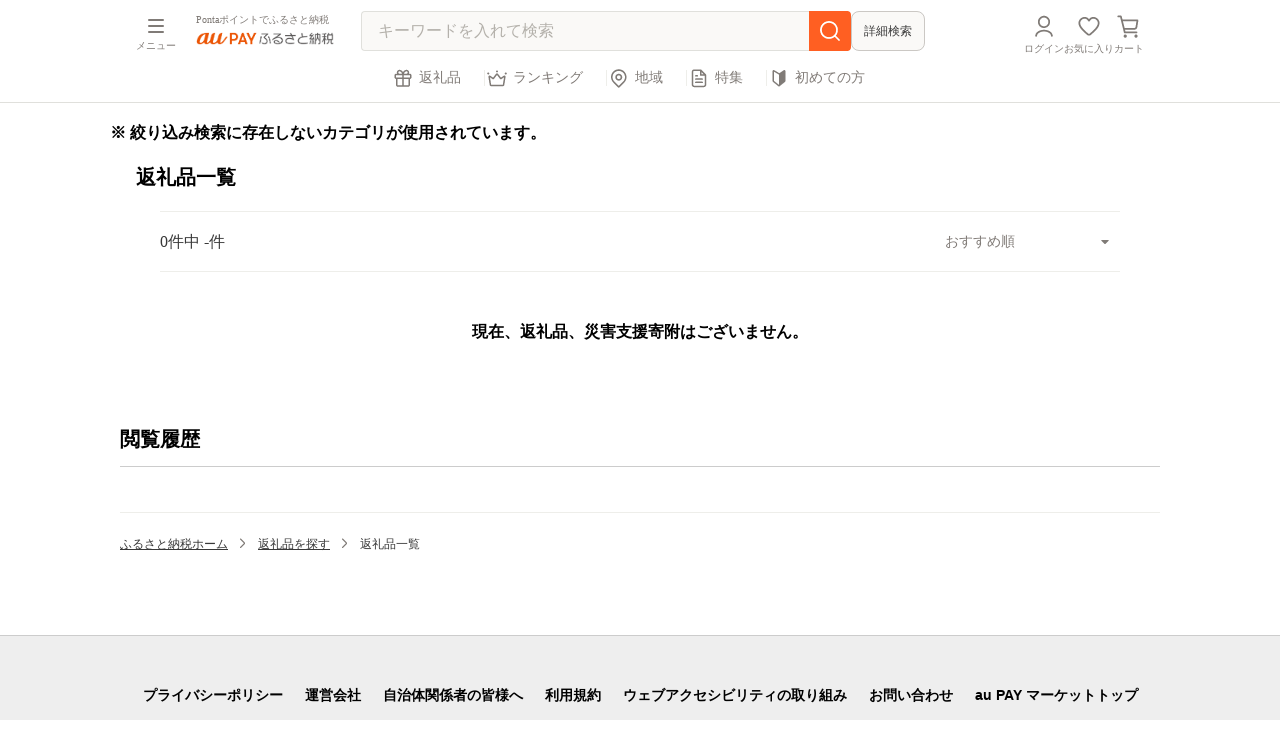

--- FILE ---
content_type: text/html; charset=UTF-8
request_url: https://furusato.wowma.jp/products/list.php?parent_category=114&category_122=122
body_size: 993539
content:
<!DOCTYPE html>
<html lang="ja">
<head>
  <meta charset="UTF-8">
  <meta name="viewport" content="width=device-width,initial-scale=1">
  <meta name="format-detection" content="telephone=no">
  <link rel="icon" type="image/x-icon" href="/user_data/assets/img/favicon.ico">
  <link rel="apple-touch-icon" sizes="180x180" href="/user_data/assets/img/apple-touch-icon-180x180.png">

  <link href="https://maxcdn.bootstrapcdn.com/font-awesome/4.7.0/css/font-awesome.min.css" rel="stylesheet">
  <link rel="stylesheet" href="/user_data/assets/css/reset.css?2022060701">
  <link rel="stylesheet" href="/user_data/assets/css/jquery.mCustomScrollbar.css">
  <link rel="stylesheet" href="/user_data/assets/css/slick-theme.css">
  <link rel="stylesheet" href="/user_data/assets/css/slick.css">
  <link rel="stylesheet" href="/user_data/assets/css/magnific-popup.css">
  <link rel="stylesheet" href="/user_data/assets/css/style.css?20251114">
	<link rel="stylesheet" href="/user_data/assets/css/campaign.css">
  <link rel="stylesheet" href="/user_data/assets/css/temp.css?20240201">
  <link rel="stylesheet" href="/user_data/assets/css/static.css">
  <link rel="stylesheet" href="/user_data/assets/css/form.css">
  <link rel="stylesheet" href="/user_data/assets/css/form2.css">
  <link rel="stylesheet" href="/user_data/assets/css/richcontents.css">
  <link rel="stylesheet" href="https://unpkg.com/simplebar@latest/dist/simplebar.css"/>

  <script src="https://ajax.googleapis.com/ajax/libs/jquery/3.1.1/jquery.min.js"></script>
  <script src="/user_data/assets/js/slick.min.js"></script>
  <script src="/user_data/assets/js/jquery.mCustomScrollbar.concat.min.js"></script>
  <script src="/user_data/assets/js/jquery.magnific-popup.min.js"></script>
  <script src="https://unpkg.com/simplebar@latest/dist/simplebar.min.js"></script>

  
  <script src="/user_data/assets/js/tab_slide.js"></script>
    <script src="/user_data/assets/js/smoothscroll.js"></script>
    <script src="/user_data/assets/js/common.js?1768367143"></script>
  <script src="/user_data/assets/js/procedure_chk.js"></script>
  <script src="/user_data/assets/js/img_change.js"></script>

  <script type="text/javascript" src="/user_data/master/packages/default/js/jquery.bxslider.min.js"></script>
  <script type="text/javascript" src="/user_data/master/packages/default/js/function.js"></script>
  <script type="text/javascript" src="/user_data/master/packages/default/js/site.js"></script>
  <script type="text/javascript" src="/user_data/master/packages/default/js/navi.js"></script>
  <script type="text/javascript" src="/user_data/master/packages/default/js/win_op.js"></script>



          <title>
      返礼品一覧ページ  | au PAY ふるさと納税    </title>
      
  <meta name="author" content="【au PAY ふるさと納税】|au PAYでふるさと納税を始めよう"/>
  <meta name="description" content="ふるさと納税を始めるなら「au PAYふるさと納税」。おすすめ、地域別など充実の返礼品から選べます。"/>
  <meta name="keywords" content="au PAY ふるさと納税,ふるさと納税,ふるさと納税 返礼品"/>
  <meta name="viewport" content="initial-scale=1, viewport-fit=cover">


  
  <script type="text/javascript">//<![CDATA[
    
    //]]>
  </script>

      
  
  
  
  
      <meta name="robots" content="noindex" />
        <meta name="robots" content="noindex" />
        
</head>

<!-- ▼BODY部 スタート -->
  <body id="top" onload="">
<script>
  !function(o,e,n){var r=[];if(window.reproio)console.info("Repro Web SDK was loaded more than once");else{window.reproio=function(){r.push(arguments)};var i=o.createElement(e),t=o.getElementsByTagName(e)[0];i.src="https://cdn.reproio.com/web/v2/repro-sdk.min.js",i.async=!0,i.crossOrigin="",i.onload=function(){window.reproio("setSnippetVersion","2.1"),r.forEach(function(o){window.reproio.apply(window.reproio,o)})},t.parentNode.insertBefore(i,t)}}(document,"script");
  reproio("setUserID", '');
  reproio('setup', 'fbe5ed3a-218f-4086-a690-a0847d73cc4f', { allow_webview: true });
  reproio("track","PageView");
</script>



  <script>
  zdUserInfo = {
    "id":"",
    "gender":"",
    "age":""
  }
</script>


  <script>
    zdSearchCondition = {
                                                                      }
  </script>


<script type="text/javascript">(function e(){
  var e=document.createElement("script");
  e.type="text/javascript",
  e.async=true,
  e.src="https://ad.zetacx.net/static/js/zd_register_prd.js";
  var t=document.getElementsByTagName("script")[0];
  t.parentNode.insertBefore(e,t)})();
</script>


<noscript>
  <p>JavaScript を有効にしてご利用下さい.</p>
</noscript>

<div class="overlay"></div>

  <div class="wrapper lower">

      
               <script type="text/javascript">//<![CDATA[//]]>
$(document).ready(function () {
    $(".hamburger-menu").click(function () {
        openMenu();
    });
    $(".menu-overlay").click(function () {
        closeMenu();
    });
    function openMenu() {
        $(".hamburger-menu").addClass("active");
        $(".menu-container")
          .css("visibility", "visible")
          .addClass("active");
        $(".menu-overlay")
          .css("visibility", "visible")
          .addClass("active");
        $('.contents-wrapper').removeClass('active');
    }
    function closeMenu() {
        $(".hamburger-menu").removeClass("active");
        $(".menu-container").removeClass("active");
        $(".menu-overlay").removeClass("active");
        setTimeout(function () {
          $(".menu-container").css("visibility", "hidden");
          $(".menu-overlay").css("visibility", "hidden");
        }, 200);
    }
    $('.clearButton.search-pc').on('click', function() {
      $('.search-pc.search-input').val("");
      $('.clearButton.search-pc').css('visibility','hidden');
    });
    $('.clearButton.search-sp').on('click', function() {
      $('.search-sp.search-input').val("");
      $('.clearButton.search-sp').css('visibility','hidden');
    });
});
</script>
<!--▼HEADER-->
<header class="clearfix
">
  <div class="header-menu">
    <div class="hamburger-menu" onclick="trEventBe(this, 'header', 'click_mymenu', 'header_click_mymenu', event)">
      <div class="bar"></div>
      <div class="bar"></div>
      <div class="bar"></div>
      <p class="hamburger-text">メニュー</p>
    </div>
    <div class="menu-overlay">
      <i class="menu-close"></i>
    </div>
    <div class="menu-container">
      <div class="my-menu">
              <ul>
      <li class="login"><a href="/mypage/login.php" onclick="trEventBe(this, 'mymenu', 'click_login', 'mymenu_click_login', event)">
      <p class="login-text">ログイン / 会員登録</p>
      <p class="ponta">Pontaポイントが<br>利用できます</p>
    </a></li>
      <li><a href="/mypage/index.php" onclick="trEventBe(this, 'mymenu', 'click_rireki', 'mymenu_click_rireki', event)">寄附履歴</a></li>
    <li><a href="/mypage/favorite.php" onclick="trEventBe(this, 'mymenu', 'click_favorite', 'mymenu_click_favorite', event)">お気に入り</a></li>
  <li><a href="https://furusato.wowma.jp/cart/" onclick="trEventBe(this, 'mymenu', 'click_cart', 'mymenu_click_cart', event)">カート</a></li>
  <li class="title">返礼品を探す</li>
  <li><a href="/products/list.php" onclick="trEventBe(this, 'mymenu', 'click_henreihin', 'mymenu_click_henreihin', event)">返礼品を探す</a></li>
  <li><a href="/recommend/?type_id=1" onclick="trEventBe(this, 'mymenu', 'click_ranking', 'mymenu_click_ranking', event)">ランキングから探す</a></li>
  <li><a href="/municipality/pref.php" onclick="trEventBe(this, 'mymenu', 'click_area', 'mymenu_click_area', event)">地域から探す</a></li>
  <li><a href="/pickup/list.php" onclick="trEventBe(this, 'mymenu', 'click_feature', 'mymenu_click_feature', event)">特集から探す</a></li>
  <li class="title">キャンペーンを見る</li>
      <li><a href="/announce/campaignlist/" onclick="trEventBe(this, 'mymenu', 'click_campaign', 'mymenu_click_campaign', event)">キャンペーン一覧</a></li>
    <li><a href="https://wowma.jp/event/ptexchg_potal/index.html" onclick="trEventBe(this, 'mymenu', 'click_koukanjo', 'mymenu_click_koukanjo', event)">お得なポイント交換所</a></li>
  <li class="title">ご利用ガイド</li>
  <li><a href="/guide/about_furusato_taxpay.php" onclick="trEventBe(this, 'mymenu', 'click_furusatotoha', 'mymenu_click_furusatotoha', event)">ふるさと納税とは</a></li>
  <li><a href="/guide/simulator.php" onclick="trEventBe(this, 'mymenu', 'click_simulate', 'mymenu_click_simulate', event)">控除上限額を調べる</a></li>
  <li><a href="/guide/flow.php" onclick="trEventBe(this, 'mymenu', 'click_flow', 'mymenu_click_flow', event)">ふるさと納税の流れ</a></li>
  <li><a href="/guide/procedure.php" onclick="trEventBe(this, 'mymenu', 'click_procedure', 'mymenu_click_procedure', event)">税金控除の手続き方法</a></li>
  <li><a href="/faq/" onclick="trEventBe(this, 'mymenu', 'click_faq', 'mymenu_click_faq', event)">よくあるご質問</a></li>
    <li class="title">関連サービス</li>
  <li class="menu-service">
    <a class="aupm" href="https://wowma.jp/" onclick="trEventBe(this, 'mymenu', 'click_paymarket', 'mymenu_click_paymarket', event)">
      <p class="main_text">au PAYマーケット</p>
      <p class="sub_text">Pontaポイントがたまる つかえる！</p>
    </a>
  </li>

  <form name="login_form_menu" id="login_form_menu" method="post" action="https://furusato.wowma.jp/frontparts/login_check.php" onsubmit="return fnCheckLogin('login_form');">
      <input type="hidden" name="mode" value="login" />
      <input type="hidden" name="transactionid" value="" />
      <input type="hidden" name="url" value="%2Fproducts%2Flist.php%3Fparent_category%3D114%26category_122%3D122" />
  </form>
</ul>
            </div>
    </div>

    <div class="header_logo">
      <div class="header_msg">
                  <h1>Pontaポイントでふるさと納税</h1>
              </div>
    <a href="/"><img class="header-img" src="/user_data/assets/img/logo.png" alt="au PAY ふるさと納税"></a>
    </div>
    <div class="search-area hiddenSp" style='display: none'></div>
    <div class="search-area header-pc">
      <form name="search_form" id="search_form" method="get" action="https://furusato.wowma.jp/products/list.php">
        <div class="input-area search-pc">
                                <input type="search" name="search_word" class="search-input search-pc" placeholder="キーワードを入れて検索" id="keyword" value="" autocomplete="off">
                    <div id="clear_button" class="clearButton search-pc" ></div>
          <input type="submit" value="" id="search_btn" onclick="trEventBe(this, 'header', 'click_search', 'header_click_search', event)">
        </div>
      </form>
      <button class="header-detail-search" onclick="trEventBe(this, 'header', 'click_advanced_search', 'header_click_advanced_search', event)">詳細検索</button>
    </div>

    <div class="header-contents-right">
              <ul class="pc-logo">
          <li><a href="https://furusato.wowma.jp/mypage/login.php" class="mypage" onclick="trEventBe(this, 'header', 'click_mypage', 'header_click_mypage', event)"><span class="hiddenSp">ログイン</span></a></li>
          <li><a href="https://furusato.wowma.jp/mypage/favorite.php" class="fav" onclick="trEventBe(this, 'header', 'click_favorite', 'header_click_favorite', event)"><span class="hiddenSp">お気に入り</span></a></li>
                      <li><a href="https://furusato.wowma.jp/cart/" class="cart" onclick="trEventBe(this, 'header', 'click_cart', 'header_click_cart', event)"><div class="hiddenSp">カート</div></a></li>
                  </ul>
                    <ul class="sp-logo">
          <li><a href="https://furusato.wowma.jp/mypage/login.php" class="mypage" onclick="trEventBe(this, 'header', 'click_mypage', 'header_click_mypage', event)"><span class="hiddenSp">ログイン</span></a></li>
          <li><a href="https://furusato.wowma.jp/mypage/favorite.php" class="fav" onclick="trEventBe(this, 'header', 'click_favorite', 'header_click_favorite', event)"><span class="hiddenSp">お気に入り</span></a></li>
                      <li><a href="https://furusato.wowma.jp/cart/" class="cart" onclick="trEventBe(this, 'header', 'click_cart', 'header_click_cart', event)"><div class="hiddenSp">カート</div></a></li>
                  </ul>
          </div>
  </div>
                    <div class="hiddenSp">
                      <nav>
  <ul>
    <li>
      <a href="/products/list.php" class="gift hiddenSp" onclick="trEventBe(this, 'header', 'click_henreihin', 'header_click_henreihin', event)">返礼品</a>
      <a href="/products/list.php" class="gift hiddenPc" onclick="trEventBe(this, 'header', 'click_henreihin', 'header_click_henreihin', event)">返礼品</a>
    </li>
    <li>
      <a href="/recommend/?type_id=1" class="rank hiddenSp" onclick="trEventBe(this, 'header', 'click_ranking', 'header_click_ranking', event)">ランキング</a>
      <a href="/recommend/?type_id=1" class="rank hiddenPc" onclick="trEventBe(this, 'header', 'click_ranking', 'header_click_ranking', event)">ランキング</a>
    </li>
    <li>
      <a href="/municipality/pref.php" class="area hiddenSp" onclick="trEventBe(this, 'header', 'click_search_from_area', 'header_click_search_from_area', event)">地域</a>
      <a href="/municipality/pref.php" class="area hiddenPc" onclick="trEventBe(this, 'header', 'click_search_from_area', 'header_click_search_from_area', event)">地域</a>
    </li>
    <li>
      <a href="/pickup/list.php" class="pickup hiddenSp" onclick="trEventBe(this, 'header', 'click_search_from_feature', 'header_click_search_from_feature', event)">特集</a>
      <a href="/pickup/list.php" class="pickup hiddenPc" onclick="trEventBe(this, 'header', 'click_search_from_feature', 'header_click_search_from_feature', event)">特集</a>
    </li>
    <li>
      <a href="" class="begin hiddenSp" onclick="trEventBe(this, 'header', 'click_for_beginner_onestop', 'header_click_for_beginner_onestop', event)">初めての方</a>
      <a href="" class="begin hiddenPc" onclick="trEventBe(this, 'header', 'click_for_beginner_onestop', 'header_click_for_beginner_onestop', event)">初めての方</a>
    </li>
  </ul>
</nav>                  </div>
            </header>

        
      
            <div class="contents-wrapper">

    

                            <div class="search-area header-sp">
            <form name="search_form" id="search_form_sp" method="get" action="https://furusato.wowma.jp/products/list.php">
              <div class = "input-area sp-search">
                                <input type="search" name="search_word" class="search-input search-sp" placeholder="キーワード検索" id="keyword-sp" value="" autocomplete="off">
                                <div id="clear_button" class="clearButton search-sp"  ></div>
                <input type="submit" value="" id="search_btn-sp" onclick="trEventBe(this, 'header', 'click_search', 'header_click_search', event)">
              </div>
            </form>
            <button class="header-detail-search" onclick="trEventBe(this, 'header', 'click_advanced_search', 'header_click_advanced_search', event)">詳細検索</button>
          </div>
          <div class="sp-nav hiddenPc">
                          <nav>
  <ul>
    <li>
      <a href="/products/list.php" class="gift hiddenSp" onclick="trEventBe(this, 'header', 'click_henreihin', 'header_click_henreihin', event)">返礼品</a>
      <a href="/products/list.php" class="gift hiddenPc" onclick="trEventBe(this, 'header', 'click_henreihin', 'header_click_henreihin', event)">返礼品</a>
    </li>
    <li>
      <a href="/recommend/?type_id=1" class="rank hiddenSp" onclick="trEventBe(this, 'header', 'click_ranking', 'header_click_ranking', event)">ランキング</a>
      <a href="/recommend/?type_id=1" class="rank hiddenPc" onclick="trEventBe(this, 'header', 'click_ranking', 'header_click_ranking', event)">ランキング</a>
    </li>
    <li>
      <a href="/municipality/pref.php" class="area hiddenSp" onclick="trEventBe(this, 'header', 'click_search_from_area', 'header_click_search_from_area', event)">地域</a>
      <a href="/municipality/pref.php" class="area hiddenPc" onclick="trEventBe(this, 'header', 'click_search_from_area', 'header_click_search_from_area', event)">地域</a>
    </li>
    <li>
      <a href="/pickup/list.php" class="pickup hiddenSp" onclick="trEventBe(this, 'header', 'click_search_from_feature', 'header_click_search_from_feature', event)">特集</a>
      <a href="/pickup/list.php" class="pickup hiddenPc" onclick="trEventBe(this, 'header', 'click_search_from_feature', 'header_click_search_from_feature', event)">特集</a>
    </li>
    <li>
      <a href="" class="begin hiddenSp" onclick="trEventBe(this, 'header', 'click_for_beginner_onestop', 'header_click_for_beginner_onestop', event)">初めての方</a>
      <a href="" class="begin hiddenPc" onclick="trEventBe(this, 'header', 'click_for_beginner_onestop', 'header_click_for_beginner_onestop', event)">初めての方</a>
    </li>
  </ul>
</nav>                      </div>
                  
              <div class="nav-overlay"></div>
<div class="about-furusato">
  <div class="scroll">
        <ul>
          <li><a href="/guide/about_furusato_taxpay.php" class="taxpay" onclick="trEventBe(this, 'header', 'click_for_beginner_about_furusato_taxpay', 'header_click_for_beginner_about_furusato_taxpay', event)"><span>ふるさと納税とは</span></a></li>
          <li><a href="/guide/flow.php" class="flow" onclick="trEventBe(this, 'header', 'click_for_beginner_flow', 'header_click_for_beginner_flow', event)"><span>ふるさと納税の流れ</span></a></li>
          <li><a href="/guide/simulator.php" class="simulator" onclick="trEventBe(this, 'header', 'click_for_beginner_simulator', 'header_click_for_beginner_simulator', event)"><span>控除額上限シミュレーション</span></a></li>
          <li><a href="/guide/procedure.php" class="procedure" onclick="trEventBe(this, 'header', 'click_for_beginner_procedure', 'header_click_for_beginner_procedure', event)"><span>税金控除の手続き方法</span></a></li>
          <li><a href="/guide/about_onestop.php" class="aboutOnestop" onclick="trEventBe(this, 'header', 'click_for_beginner_onestop', 'header_click_for_beginner_onestop', event)"><span>ワンストップ特例制度</span></a></li>
          <li><a href="/guide/tax_return.php" class="" onclick="trEventBe(this, 'header', 'click_for_beginner_tax_return', 'header_click_for_beginner_tax_return', event)"><span>確定申告について</span></a></li>
          <li class="faq"><a href="https://furusato.wowma.jp/faq" class="faq" onclick="trEventBe(this, 'header', 'click_for_beginner_faq', 'header_click_for_beginner_faq', event)"><span>よくあるご質問</span></a></li>
          <li class="close"><a href="">閉じる</a></li>
        </ul>
  </div><!-- /scroll -->
</div><!-- /menu-list -->    
              
<form name="detail_search_form" id="detail_search_form" class="detailSearch" method="get" action="/products/list.php?">
<input type="hidden" name="pageno" value="" />
<input type="hidden" name="mode" value="" />
<input type="hidden" name="sort_save" value="" />
<input type="hidden" name="product_id" value="" />
<input type="hidden" name="upsort_list" value="" />
<div class="refine-wrapper" onscroll="refineWrapperIvent()">
<div class="refine-list-area" id="refine-wrapper">
  <div class="refine-header">
    <p class="ttl">詳細検索</p>
    <p class="close"></p>
  </div><!-- /refine-header -->
  <div class="list-warp">
    <!-- {*<p class="is_sp"><a href="/products/list.php#refine-wrapper" class="form-clear">クリア</a></p> *}-->
    <ul class="form-warp">
      <li class="list-contents search-word"><input type="search" placeholder="キーワードを入れて検索" name="search_word" value="" onclick="trEventBe(this, 'search', 'narrowdown_keywords', 'search_narrowdown_keywords', event)"></li>
      <li class="list-contents category">
      <ul>
        <li class="adjust" id="form-category" onclick="trEventBe(this, 'search', 'narrowdown_category', 'search_narrowdown_category', event)"><p class="item-title">カテゴリ</p><span class="selected-category"></span></li>
        <div id="category-tab">
          <div class="refine-header">
          <p class="ttl"><a href="" class="backBtn category-back"></a>カテゴリを選択する</p>
          </div>
          <ul class="category-list-container">
                                        <li class="category-list">
          <div class="list">
                        <input class="parent-category-check" type="checkbox" id="5" name="parent_category_5" value="5"
              data-dummy1=""
              data-dummy2=""
            >
            <label for="5"><span>肉</span> (107,231)</label>
          </div><!-- /list -->
                  <ul class="category-child" class="active">
                                                        <li>
                            <input class="category-check pare5" type="checkbox" id="category_25" name="category_25" value="25"
                data-dummy1=""
                data-dummy2=""
              >
              <label for="category_25"><span>牛肉</span> (64,667)</label>
            </li>
                                                        <li>
                            <input class="category-check pare5" type="checkbox" id="category_26" name="category_26" value="26"
                data-dummy1=""
                data-dummy2=""
              >
              <label for="category_26"><span>豚肉</span> (14,313)</label>
            </li>
                                                        <li>
                            <input class="category-check pare5" type="checkbox" id="category_27" name="category_27" value="27"
                data-dummy1=""
                data-dummy2=""
              >
              <label for="category_27"><span>鶏肉</span> (9,563)</label>
            </li>
                                                        <li>
                            <input class="category-check pare5" type="checkbox" id="category_28" name="category_28" value="28"
                data-dummy1=""
                data-dummy2=""
              >
              <label for="category_28"><span>羊肉・鴨肉</span> (1,075)</label>
            </li>
                                                        <li>
                            <input class="category-check pare5" type="checkbox" id="category_29" name="category_29" value="29"
                data-dummy1=""
                data-dummy2=""
              >
              <label for="category_29"><span>ハム・ソーセージ・ハンバーグ</span> (7,987)</label>
            </li>
                                                        <li>
                            <input class="category-check pare5" type="checkbox" id="category_139" name="category_139" value="139"
                data-dummy1=""
                data-dummy2=""
              >
              <label for="category_139"><span>馬肉・猪肉・鹿肉</span> (5,832)</label>
            </li>
                                                        <li>
                            <input class="category-check pare5" type="checkbox" id="category_30" name="category_30" value="30"
                data-dummy1=""
                data-dummy2=""
              >
              <label for="category_30"><span>その他肉・加工品</span> (7,101)</label>
            </li>
                  </ul>
                </li>
                                                <li class="category-list">
          <div class="list">
                        <input class="parent-category-check" type="checkbox" id="4" name="parent_category_4" value="4"
              data-dummy1=""
              data-dummy2=""
            >
            <label for="4"><span>米・パン</span> (46,252)</label>
          </div><!-- /list -->
                  <ul class="category-child" class="active">
                                                        <li>
                            <input class="category-check pare4" type="checkbox" id="category_18" name="category_18" value="18"
                data-dummy1=""
                data-dummy2=""
              >
              <label for="category_18"><span>米</span> (33,386)</label>
            </li>
                                                        <li>
                            <input class="category-check pare4" type="checkbox" id="category_19" name="category_19" value="19"
                data-dummy1=""
                data-dummy2=""
              >
              <label for="category_19"><span>無洗米</span> (3,848)</label>
            </li>
                                                        <li>
                            <input class="category-check pare4" type="checkbox" id="category_20" name="category_20" value="20"
                data-dummy1=""
                data-dummy2=""
              >
              <label for="category_20"><span>玄米</span> (4,024)</label>
            </li>
                                                        <li>
                            <input class="category-check pare4" type="checkbox" id="category_21" name="category_21" value="21"
                data-dummy1=""
                data-dummy2=""
              >
              <label for="category_21"><span>もち米・餅</span> (1,362)</label>
            </li>
                                                        <li>
                            <input class="category-check pare4" type="checkbox" id="category_22" name="category_22" value="22"
                data-dummy1=""
                data-dummy2=""
              >
              <label for="category_22"><span>雑穀</span> (820)</label>
            </li>
                                                        <li>
                            <input class="category-check pare4" type="checkbox" id="category_23" name="category_23" value="23"
                data-dummy1=""
                data-dummy2=""
              >
              <label for="category_23"><span>パン</span> (4,449)</label>
            </li>
                                                        <li>
                            <input class="category-check pare4" type="checkbox" id="category_24" name="category_24" value="24"
                data-dummy1=""
                data-dummy2=""
              >
              <label for="category_24"><span>総菜パン・バーガー等</span> (697)</label>
            </li>
                  </ul>
                </li>
                                                <li class="category-list">
          <div class="list">
                        <input class="parent-category-check" type="checkbox" id="6" name="parent_category_6" value="6"
              data-dummy1=""
              data-dummy2=""
            >
            <label for="6"><span>魚貝類</span> (54,811)</label>
          </div><!-- /list -->
                  <ul class="category-child" class="active">
                                                        <li>
                            <input class="category-check pare6" type="checkbox" id="category_34" name="category_34" value="34"
                data-dummy1=""
                data-dummy2=""
              >
              <label for="category_34"><span>鯛・金目鯛・のどぐろ</span> (2,081)</label>
            </li>
                                                        <li>
                            <input class="category-check pare6" type="checkbox" id="category_35" name="category_35" value="35"
                data-dummy1=""
                data-dummy2=""
              >
              <label for="category_35"><span>鮭・サーモン</span> (3,809)</label>
            </li>
                                                        <li>
                            <input class="category-check pare6" type="checkbox" id="category_36" name="category_36" value="36"
                data-dummy1=""
                data-dummy2=""
              >
              <label for="category_36"><span>カツオ・マグロ</span> (3,558)</label>
            </li>
                                                        <li>
                            <input class="category-check pare6" type="checkbox" id="category_37" name="category_37" value="37"
                data-dummy1=""
                data-dummy2=""
              >
              <label for="category_37"><span>フグ</span> (1,305)</label>
            </li>
                                                        <li>
                            <input class="category-check pare6" type="checkbox" id="category_38" name="category_38" value="38"
                data-dummy1=""
                data-dummy2=""
              >
              <label for="category_38"><span>イカ・タコ・ウニ</span> (3,061)</label>
            </li>
                                                        <li>
                            <input class="category-check pare6" type="checkbox" id="category_39" name="category_39" value="39"
                data-dummy1=""
                data-dummy2=""
              >
              <label for="category_39"><span>うなぎ・穴子・鱧</span> (6,409)</label>
            </li>
                                                        <li>
                            <input class="category-check pare6" type="checkbox" id="category_40" name="category_40" value="40"
                data-dummy1=""
                data-dummy2=""
              >
              <label for="category_40"><span>干物</span> (3,391)</label>
            </li>
                                                        <li>
                            <input class="category-check pare6" type="checkbox" id="category_41" name="category_41" value="41"
                data-dummy1=""
                data-dummy2=""
              >
              <label for="category_41"><span>牡蠣</span> (1,517)</label>
            </li>
                                                        <li>
                            <input class="category-check pare6" type="checkbox" id="category_42" name="category_42" value="42"
                data-dummy1=""
                data-dummy2=""
              >
              <label for="category_42"><span>サザエ</span> (213)</label>
            </li>
                                                        <li>
                            <input class="category-check pare6" type="checkbox" id="category_43" name="category_43" value="43"
                data-dummy1=""
                data-dummy2=""
              >
              <label for="category_43"><span>アワビ・ホタテ・他</span> (1,615)</label>
            </li>
                                                        <li>
                            <input class="category-check pare6" type="checkbox" id="category_44" name="category_44" value="44"
                data-dummy1=""
                data-dummy2=""
              >
              <label for="category_44"><span>漬魚（味噌・粕等）</span> (1,681)</label>
            </li>
                                                        <li>
                            <input class="category-check pare6" type="checkbox" id="category_45" name="category_45" value="45"
                data-dummy1=""
                data-dummy2=""
              >
              <label for="category_45"><span>川魚</span> (705)</label>
            </li>
                                                        <li>
                            <input class="category-check pare6" type="checkbox" id="category_46" name="category_46" value="46"
                data-dummy1=""
                data-dummy2=""
              >
              <label for="category_46"><span>寿司</span> (671)</label>
            </li>
                                                        <li>
                            <input class="category-check pare6" type="checkbox" id="category_47" name="category_47" value="47"
                data-dummy1=""
                data-dummy2=""
              >
              <label for="category_47"><span>かまぼこ・練り製品</span> (1,440)</label>
            </li>
                                                        <li>
                            <input class="category-check pare6" type="checkbox" id="category_48" name="category_48" value="48"
                data-dummy1=""
                data-dummy2=""
              >
              <label for="category_48"><span>しらす・ちりめん</span> (1,511)</label>
            </li>
                                                        <li>
                            <input class="category-check pare6" type="checkbox" id="category_49" name="category_49" value="49"
                data-dummy1=""
                data-dummy2=""
              >
              <label for="category_49"><span>いくら・数の子・キャビア</span> (1,698)</label>
            </li>
                                                        <li>
                            <input class="category-check pare6" type="checkbox" id="category_50" name="category_50" value="50"
                data-dummy1=""
                data-dummy2=""
              >
              <label for="category_50"><span>のり・海藻</span> (3,690)</label>
            </li>
                                                        <li>
                            <input class="category-check pare6" type="checkbox" id="category_149" name="category_149" value="149"
                data-dummy1=""
                data-dummy2=""
              >
              <label for="category_149"><span>さんま・ししゃも</span> (372)</label>
            </li>
                                                        <li>
                            <input class="category-check pare6" type="checkbox" id="category_160" name="category_160" value="160"
                data-dummy1=""
                data-dummy2=""
              >
              <label for="category_160"><span>旬の鮮魚等</span> (2,513)</label>
            </li>
                                                        <li>
                            <input class="category-check pare6" type="checkbox" id="category_165" name="category_165" value="165"
                data-dummy1=""
                data-dummy2=""
              >
              <label for="category_165"><span>たらこ・明太子</span> (6,832)</label>
            </li>
                                                        <li>
                            <input class="category-check pare6" type="checkbox" id="category_189" name="category_189" value="189"
                data-dummy1=""
                data-dummy2=""
              >
              <label for="category_189"><span>しじみ・あさり・蛤</span> (690)</label>
            </li>
                                                        <li>
                            <input class="category-check pare6" type="checkbox" id="category_51" name="category_51" value="51"
                data-dummy1=""
                data-dummy2=""
              >
              <label for="category_51"><span>その他魚貝・加工品</span> (8,452)</label>
            </li>
                  </ul>
                </li>
                                                <li class="category-list">
          <div class="list">
                        <input class="parent-category-check" type="checkbox" id="7" name="parent_category_7" value="7"
              data-dummy1=""
              data-dummy2=""
            >
            <label for="7"><span>海老・カニ等</span> (7,454)</label>
          </div><!-- /list -->
                  <ul class="category-child" class="active">
                                                        <li>
                            <input class="category-check pare7" type="checkbox" id="category_31" name="category_31" value="31"
                data-dummy1=""
                data-dummy2=""
              >
              <label for="category_31"><span>カニ</span> (4,998)</label>
            </li>
                                                        <li>
                            <input class="category-check pare7" type="checkbox" id="category_32" name="category_32" value="32"
                data-dummy1=""
                data-dummy2=""
              >
              <label for="category_32"><span>海老</span> (1,676)</label>
            </li>
                                                        <li>
                            <input class="category-check pare7" type="checkbox" id="category_33" name="category_33" value="33"
                data-dummy1=""
                data-dummy2=""
              >
              <label for="category_33"><span>カニ・海老加工品</span> (1,036)</label>
            </li>
                  </ul>
                </li>
                                                <li class="category-list">
          <div class="list">
                        <input class="parent-category-check" type="checkbox" id="8" name="parent_category_8" value="8"
              data-dummy1=""
              data-dummy2=""
            >
            <label for="8"><span>野菜類</span> (17,748)</label>
          </div><!-- /list -->
                  <ul class="category-child" class="active">
                                                        <li>
                            <input class="category-check pare8" type="checkbox" id="category_67" name="category_67" value="67"
                data-dummy1=""
                data-dummy2=""
              >
              <label for="category_67"><span>じゃがいも・サツマイモ</span> (2,728)</label>
            </li>
                                                        <li>
                            <input class="category-check pare8" type="checkbox" id="category_68" name="category_68" value="68"
                data-dummy1=""
                data-dummy2=""
              >
              <label for="category_68"><span>アスパラガス・茄子</span> (1,001)</label>
            </li>
                                                        <li>
                            <input class="category-check pare8" type="checkbox" id="category_69" name="category_69" value="69"
                data-dummy1=""
                data-dummy2=""
              >
              <label for="category_69"><span>トマト</span> (1,943)</label>
            </li>
                                                        <li>
                            <input class="category-check pare8" type="checkbox" id="category_70" name="category_70" value="70"
                data-dummy1=""
                data-dummy2=""
              >
              <label for="category_70"><span>ねぎ・玉ねぎ</span> (840)</label>
            </li>
                                                        <li>
                            <input class="category-check pare8" type="checkbox" id="category_71" name="category_71" value="71"
                data-dummy1=""
                data-dummy2=""
              >
              <label for="category_71"><span>人参・大根・他根菜</span> (1,110)</label>
            </li>
                                                        <li>
                            <input class="category-check pare8" type="checkbox" id="category_72" name="category_72" value="72"
                data-dummy1=""
                data-dummy2=""
              >
              <label for="category_72"><span>豆類</span> (1,341)</label>
            </li>
                                                        <li>
                            <input class="category-check pare8" type="checkbox" id="category_73" name="category_73" value="73"
                data-dummy1=""
                data-dummy2=""
              >
              <label for="category_73"><span>とうもろこし</span> (922)</label>
            </li>
                                                        <li>
                            <input class="category-check pare8" type="checkbox" id="category_74" name="category_74" value="74"
                data-dummy1=""
                data-dummy2=""
              >
              <label for="category_74"><span>薬味・ハーブ</span> (475)</label>
            </li>
                                                        <li>
                            <input class="category-check pare8" type="checkbox" id="category_141" name="category_141" value="141"
                data-dummy1=""
                data-dummy2=""
              >
              <label for="category_141"><span>山菜・きのこ</span> (1,891)</label>
            </li>
                                                        <li>
                            <input class="category-check pare8" type="checkbox" id="category_66" name="category_66" value="66"
                data-dummy1=""
                data-dummy2=""
              >
              <label for="category_66"><span>セット・詰合せ</span> (2,705)</label>
            </li>
                                                        <li>
                            <input class="category-check pare8" type="checkbox" id="category_75" name="category_75" value="75"
                data-dummy1=""
                data-dummy2=""
              >
              <label for="category_75"><span>ジュース・加工品</span> (1,013)</label>
            </li>
                                                        <li>
                            <input class="category-check pare8" type="checkbox" id="category_76" name="category_76" value="76"
                data-dummy1=""
                data-dummy2=""
              >
              <label for="category_76"><span>その他野菜類</span> (2,157)</label>
            </li>
                  </ul>
                </li>
                                                <li class="category-list">
          <div class="list">
                        <input class="parent-category-check" type="checkbox" id="9" name="parent_category_9" value="9"
              data-dummy1=""
              data-dummy2=""
            >
            <label for="9"><span>果物類</span> (40,784)</label>
          </div><!-- /list -->
                  <ul class="category-child" class="active">
                                                        <li>
                            <input class="category-check pare9" type="checkbox" id="category_54" name="category_54" value="54"
                data-dummy1=""
                data-dummy2=""
              >
              <label for="category_54"><span>シャインマスカット・ぶどう</span> (6,423)</label>
            </li>
                                                        <li>
                            <input class="category-check pare9" type="checkbox" id="category_152" name="category_152" value="152"
                data-dummy1=""
                data-dummy2=""
              >
              <label for="category_152"><span>いちご</span> (5,420)</label>
            </li>
                                                        <li>
                            <input class="category-check pare9" type="checkbox" id="category_56" name="category_56" value="56"
                data-dummy1=""
                data-dummy2=""
              >
              <label for="category_56"><span>みかん・柑橘類</span> (10,553)</label>
            </li>
                                                        <li>
                            <input class="category-check pare9" type="checkbox" id="category_52" name="category_52" value="52"
                data-dummy1=""
                data-dummy2=""
              >
              <label for="category_52"><span>メロン・スイカ</span> (3,121)</label>
            </li>
                                                        <li>
                            <input class="category-check pare9" type="checkbox" id="category_53" name="category_53" value="53"
                data-dummy1=""
                data-dummy2=""
              >
              <label for="category_53"><span>もも</span> (4,065)</label>
            </li>
                                                        <li>
                            <input class="category-check pare9" type="checkbox" id="category_55" name="category_55" value="55"
                data-dummy1=""
                data-dummy2=""
              >
              <label for="category_55"><span>りんご・梨</span> (3,896)</label>
            </li>
                                                        <li>
                            <input class="category-check pare9" type="checkbox" id="category_140" name="category_140" value="140"
                data-dummy1=""
                data-dummy2=""
              >
              <label for="category_140"><span>マンゴー</span> (1,169)</label>
            </li>
                                                        <li>
                            <input class="category-check pare9" type="checkbox" id="category_57" name="category_57" value="57"
                data-dummy1=""
                data-dummy2=""
              >
              <label for="category_57"><span>柿・栗</span> (1,856)</label>
            </li>
                                                        <li>
                            <input class="category-check pare9" type="checkbox" id="category_59" name="category_59" value="59"
                data-dummy1=""
                data-dummy2=""
              >
              <label for="category_59"><span>びわ・さくらんぼ</span> (1,540)</label>
            </li>
                                                        <li>
                            <input class="category-check pare9" type="checkbox" id="category_344" name="category_344" value="344"
                data-dummy1=""
                data-dummy2=""
              >
              <label for="category_344"><span>いちじく</span> (93)</label>
            </li>
                                                        <li>
                            <input class="category-check pare9" type="checkbox" id="category_58" name="category_58" value="58"
                data-dummy1=""
                data-dummy2=""
              >
              <label for="category_58"><span>その他果物・詰合せ</span> (3,666)</label>
            </li>
                  </ul>
                </li>
                                                <li class="category-list">
          <div class="list">
                        <input class="parent-category-check" type="checkbox" id="10" name="parent_category_10" value="10"
              data-dummy1=""
              data-dummy2=""
            >
            <label for="10"><span>お酒</span> (39,619)</label>
          </div><!-- /list -->
                  <ul class="category-child" class="active">
                                                        <li>
                            <input class="category-check pare10" type="checkbox" id="category_77" name="category_77" value="77"
                data-dummy1=""
                data-dummy2=""
              >
              <label for="category_77"><span>ビール</span> (8,621)</label>
            </li>
                                                        <li>
                            <input class="category-check pare10" type="checkbox" id="category_78" name="category_78" value="78"
                data-dummy1=""
                data-dummy2=""
              >
              <label for="category_78"><span>日本酒</span> (11,896)</label>
            </li>
                                                        <li>
                            <input class="category-check pare10" type="checkbox" id="category_79" name="category_79" value="79"
                data-dummy1=""
                data-dummy2=""
              >
              <label for="category_79"><span>焼酎</span> (7,846)</label>
            </li>
                                                        <li>
                            <input class="category-check pare10" type="checkbox" id="category_80" name="category_80" value="80"
                data-dummy1=""
                data-dummy2=""
              >
              <label for="category_80"><span>ワイン</span> (4,831)</label>
            </li>
                                                        <li>
                            <input class="category-check pare10" type="checkbox" id="category_345" name="category_345" value="345"
                data-dummy1=""
                data-dummy2=""
              >
              <label for="category_345"><span>ウイスキー</span> (648)</label>
            </li>
                                                        <li>
                            <input class="category-check pare10" type="checkbox" id="category_81" name="category_81" value="81"
                data-dummy1=""
                data-dummy2=""
              >
              <label for="category_81"><span>洋酒・リキュール類</span> (3,558)</label>
            </li>
                                                        <li>
                            <input class="category-check pare10" type="checkbox" id="category_166" name="category_166" value="166"
                data-dummy1=""
                data-dummy2=""
              >
              <label for="category_166"><span>泡盛</span> (537)</label>
            </li>
                                                        <li>
                            <input class="category-check pare10" type="checkbox" id="category_82" name="category_82" value="82"
                data-dummy1=""
                data-dummy2=""
              >
              <label for="category_82"><span>その他お酒</span> (2,350)</label>
            </li>
                  </ul>
                </li>
                                                <li class="category-list">
          <div class="list">
                        <input class="parent-category-check" type="checkbox" id="13" name="parent_category_13" value="13"
              data-dummy1=""
              data-dummy2=""
            >
            <label for="13"><span>飲料類</span> (40,413)</label>
          </div><!-- /list -->
                  <ul class="category-child" class="active">
                                                        <li>
                            <input class="category-check pare13" type="checkbox" id="category_90" name="category_90" value="90"
                data-dummy1=""
                data-dummy2=""
              >
              <label for="category_90"><span>水・ミネラルウォーター</span> (3,239)</label>
            </li>
                                                        <li>
                            <input class="category-check pare13" type="checkbox" id="category_91" name="category_91" value="91"
                data-dummy1=""
                data-dummy2=""
              >
              <label for="category_91"><span>果汁飲料</span> (7,110)</label>
            </li>
                                                        <li>
                            <input class="category-check pare13" type="checkbox" id="category_92" name="category_92" value="92"
                data-dummy1=""
                data-dummy2=""
              >
              <label for="category_92"><span>お茶類</span> (9,753)</label>
            </li>
                                                        <li>
                            <input class="category-check pare13" type="checkbox" id="category_93" name="category_93" value="93"
                data-dummy1=""
                data-dummy2=""
              >
              <label for="category_93"><span>コーヒー</span> (13,193)</label>
            </li>
                                                        <li>
                            <input class="category-check pare13" type="checkbox" id="category_94" name="category_94" value="94"
                data-dummy1=""
                data-dummy2=""
              >
              <label for="category_94"><span>紅茶</span> (1,124)</label>
            </li>
                                                        <li>
                            <input class="category-check pare13" type="checkbox" id="category_158" name="category_158" value="158"
                data-dummy1=""
                data-dummy2=""
              >
              <label for="category_158"><span>炭酸飲料</span> (1,889)</label>
            </li>
                                                        <li>
                            <input class="category-check pare13" type="checkbox" id="category_167" name="category_167" value="167"
                data-dummy1=""
                data-dummy2=""
              >
              <label for="category_167"><span>牛乳・乳飲料</span> (2,396)</label>
            </li>
                  </ul>
                </li>
                                                <li class="category-list">
          <div class="list">
                        <input class="parent-category-check" type="checkbox" id="14" name="parent_category_14" value="14"
              data-dummy1=""
              data-dummy2=""
            >
            <label for="14"><span>菓子</span> (49,720)</label>
          </div><!-- /list -->
                  <ul class="category-child" class="active">
                                                        <li>
                            <input class="category-check pare14" type="checkbox" id="category_83" name="category_83" value="83"
                data-dummy1=""
                data-dummy2=""
              >
              <label for="category_83"><span>ケーキ・カステラ</span> (9,373)</label>
            </li>
                                                        <li>
                            <input class="category-check pare14" type="checkbox" id="category_84" name="category_84" value="84"
                data-dummy1=""
                data-dummy2=""
              >
              <label for="category_84"><span>焼菓子・チョコレート</span> (12,816)</label>
            </li>
                                                        <li>
                            <input class="category-check pare14" type="checkbox" id="category_85" name="category_85" value="85"
                data-dummy1=""
                data-dummy2=""
              >
              <label for="category_85"><span>煎餅・おかき</span> (2,065)</label>
            </li>
                                                        <li>
                            <input class="category-check pare14" type="checkbox" id="category_86" name="category_86" value="86"
                data-dummy1=""
                data-dummy2=""
              >
              <label for="category_86"><span>饅頭・羊羹・大福</span> (2,593)</label>
            </li>
                                                        <li>
                            <input class="category-check pare14" type="checkbox" id="category_87" name="category_87" value="87"
                data-dummy1=""
                data-dummy2=""
              >
              <label for="category_87"><span>スナック・駄菓子</span> (1,041)</label>
            </li>
                                                        <li>
                            <input class="category-check pare14" type="checkbox" id="category_88" name="category_88" value="88"
                data-dummy1=""
                data-dummy2=""
              >
              <label for="category_88"><span>ゼリー・プリン</span> (3,501)</label>
            </li>
                                                        <li>
                            <input class="category-check pare14" type="checkbox" id="category_148" name="category_148" value="148"
                data-dummy1=""
                data-dummy2=""
              >
              <label for="category_148"><span>和菓子</span> (7,142)</label>
            </li>
                                                        <li>
                            <input class="category-check pare14" type="checkbox" id="category_150" name="category_150" value="150"
                data-dummy1=""
                data-dummy2=""
              >
              <label for="category_150"><span>アイス・ヨーグルト</span> (7,632)</label>
            </li>
                                                        <li>
                            <input class="category-check pare14" type="checkbox" id="category_157" name="category_157" value="157"
                data-dummy1=""
                data-dummy2=""
              >
              <label for="category_157"><span>飴（あめ）</span> (412)</label>
            </li>
                                                        <li>
                            <input class="category-check pare14" type="checkbox" id="category_89" name="category_89" value="89"
                data-dummy1=""
                data-dummy2=""
              >
              <label for="category_89"><span>その他菓子・詰合せ</span> (4,589)</label>
            </li>
                  </ul>
                </li>
                                                <li class="category-list">
          <div class="list">
                        <input class="parent-category-check" type="checkbox" id="12" name="parent_category_12" value="12"
              data-dummy1=""
              data-dummy2=""
            >
            <label for="12"><span>加工品等</span> (59,543)</label>
          </div><!-- /list -->
                  <ul class="category-child" class="active">
                                                        <li>
                            <input class="category-check pare12" type="checkbox" id="category_95" name="category_95" value="95"
                data-dummy1=""
                data-dummy2=""
              >
              <label for="category_95"><span>はちみつ・砂糖</span> (4,099)</label>
            </li>
                                                        <li>
                            <input class="category-check pare12" type="checkbox" id="category_168" name="category_168" value="168"
                data-dummy1=""
                data-dummy2=""
              >
              <label for="category_168"><span>ジャム</span> (2,514)</label>
            </li>
                                                        <li>
                            <input class="category-check pare12" type="checkbox" id="category_96" name="category_96" value="96"
                data-dummy1=""
                data-dummy2=""
              >
              <label for="category_96"><span>缶詰・瓶詰</span> (3,993)</label>
            </li>
                                                        <li>
                            <input class="category-check pare12" type="checkbox" id="category_97" name="category_97" value="97"
                data-dummy1=""
                data-dummy2=""
              >
              <label for="category_97"><span>惣菜・レトルト</span> (19,534)</label>
            </li>
                                                        <li>
                            <input class="category-check pare12" type="checkbox" id="category_99" name="category_99" value="99"
                data-dummy1=""
                data-dummy2=""
              >
              <label for="category_99"><span>梅干・漬物・キムチ</span> (5,444)</label>
            </li>
                                                        <li>
                            <input class="category-check pare12" type="checkbox" id="category_101" name="category_101" value="101"
                data-dummy1=""
                data-dummy2=""
              >
              <label for="category_101"><span>豆腐・納豆</span> (1,395)</label>
            </li>
                                                        <li>
                            <input class="category-check pare12" type="checkbox" id="category_100" name="category_100" value="100"
                data-dummy1=""
                data-dummy2=""
              >
              <label for="category_100"><span>チーズ・バター</span> (2,607)</label>
            </li>
                                                        <li>
                            <input class="category-check pare12" type="checkbox" id="category_142" name="category_142" value="142"
                data-dummy1=""
                data-dummy2=""
              >
              <label for="category_142"><span>乾物</span> (3,917)</label>
            </li>
                                                        <li>
                            <input class="category-check pare12" type="checkbox" id="category_98" name="category_98" value="98"
                data-dummy1=""
                data-dummy2=""
              >
              <label for="category_98"><span>燻製</span> (1,045)</label>
            </li>
                                                        <li>
                            <input class="category-check pare12" type="checkbox" id="category_346" name="category_346" value="346"
                data-dummy1=""
                data-dummy2=""
              >
              <label for="category_346"><span>干し芋</span> (972)</label>
            </li>
                                                        <li>
                            <input class="category-check pare12" type="checkbox" id="category_347" name="category_347" value="347"
                data-dummy1=""
                data-dummy2=""
              >
              <label for="category_347"><span>餃子</span> (1,362)</label>
            </li>
                                                        <li>
                            <input class="category-check pare12" type="checkbox" id="category_102" name="category_102" value="102"
                data-dummy1=""
                data-dummy2=""
              >
              <label for="category_102"><span>その他加工品等</span> (12,700)</label>
            </li>
                  </ul>
                </li>
                                                <li class="category-list">
          <div class="list">
                        <input class="parent-category-check" type="checkbox" id="15" name="parent_category_15" value="15"
              data-dummy1=""
              data-dummy2=""
            >
            <label for="15"><span>麺類</span> (15,253)</label>
          </div><!-- /list -->
                  <ul class="category-child" class="active">
                                                        <li>
                            <input class="category-check pare15" type="checkbox" id="category_60" name="category_60" value="60"
                data-dummy1=""
                data-dummy2=""
              >
              <label for="category_60"><span>うどん</span> (3,135)</label>
            </li>
                                                        <li>
                            <input class="category-check pare15" type="checkbox" id="category_61" name="category_61" value="61"
                data-dummy1=""
                data-dummy2=""
              >
              <label for="category_61"><span>そば</span> (2,801)</label>
            </li>
                                                        <li>
                            <input class="category-check pare15" type="checkbox" id="category_62" name="category_62" value="62"
                data-dummy1=""
                data-dummy2=""
              >
              <label for="category_62"><span>そうめん</span> (1,352)</label>
            </li>
                                                        <li>
                            <input class="category-check pare15" type="checkbox" id="category_63" name="category_63" value="63"
                data-dummy1=""
                data-dummy2=""
              >
              <label for="category_63"><span>ラーメン</span> (5,009)</label>
            </li>
                                                        <li>
                            <input class="category-check pare15" type="checkbox" id="category_64" name="category_64" value="64"
                data-dummy1=""
                data-dummy2=""
              >
              <label for="category_64"><span>パスタ</span> (1,227)</label>
            </li>
                                                        <li>
                            <input class="category-check pare15" type="checkbox" id="category_65" name="category_65" value="65"
                data-dummy1=""
                data-dummy2=""
              >
              <label for="category_65"><span>その他麺類</span> (2,012)</label>
            </li>
                  </ul>
                </li>
                                                <li class="category-list">
          <div class="list">
                        <input class="parent-category-check" type="checkbox" id="153" name="parent_category_153" value="153"
              data-dummy1=""
              data-dummy2=""
            >
            <label for="153"><span>卵（鶏、烏骨鶏等）</span> (3,411)</label>
          </div><!-- /list -->
                  <ul class="category-child" class="active">
                                                        <li>
                            <input class="category-check pare153" type="checkbox" id="category_154" name="category_154" value="154"
                data-dummy1=""
                data-dummy2=""
              >
              <label for="category_154"><span>卵（鶏、烏骨鶏等）</span> (3,115)</label>
            </li>
                                                        <li>
                            <input class="category-check pare153" type="checkbox" id="category_155" name="category_155" value="155"
                data-dummy1=""
                data-dummy2=""
              >
              <label for="category_155"><span>卵加工品</span> (268)</label>
            </li>
                  </ul>
                </li>
                                                <li class="category-list">
          <div class="list">
                        <input class="parent-category-check" type="checkbox" id="103" name="parent_category_103" value="103"
              data-dummy1=""
              data-dummy2=""
            >
            <label for="103"><span>調味料・油</span> (15,775)</label>
          </div><!-- /list -->
                  <ul class="category-child" class="active">
                                                        <li>
                            <input class="category-check pare103" type="checkbox" id="category_169" name="category_169" value="169"
                data-dummy1=""
                data-dummy2=""
              >
              <label for="category_169"><span>醤油</span> (2,765)</label>
            </li>
                                                        <li>
                            <input class="category-check pare103" type="checkbox" id="category_104" name="category_104" value="104"
                data-dummy1=""
                data-dummy2=""
              >
              <label for="category_104"><span>味噌</span> (3,428)</label>
            </li>
                                                        <li>
                            <input class="category-check pare103" type="checkbox" id="category_105" name="category_105" value="105"
                data-dummy1=""
                data-dummy2=""
              >
              <label for="category_105"><span>たれ・ドレッシング・酢</span> (4,037)</label>
            </li>
                                                        <li>
                            <input class="category-check pare103" type="checkbox" id="category_143" name="category_143" value="143"
                data-dummy1=""
                data-dummy2=""
              >
              <label for="category_143"><span>塩・だし</span> (2,527)</label>
            </li>
                                                        <li>
                            <input class="category-check pare103" type="checkbox" id="category_106" name="category_106" value="106"
                data-dummy1=""
                data-dummy2=""
              >
              <label for="category_106"><span>食用油</span> (2,199)</label>
            </li>
                  </ul>
                </li>
                                                <li class="category-list">
          <div class="list">
                        <input class="parent-category-check" type="checkbox" id="164" name="parent_category_164" value="164"
              data-dummy1=""
              data-dummy2=""
            >
            <label for="164"><span>鍋セット</span> (5,929)</label>
          </div><!-- /list -->
                  <ul class="category-child" class="active">
                                                        <li>
                            <input class="category-check pare164" type="checkbox" id="category_179" name="category_179" value="179"
                data-dummy1=""
                data-dummy2=""
              >
              <label for="category_179"><span>寄せ鍋</span> (103)</label>
            </li>
                                                        <li>
                            <input class="category-check pare164" type="checkbox" id="category_180" name="category_180" value="180"
                data-dummy1=""
                data-dummy2=""
              >
              <label for="category_180"><span>ジビエ鍋</span> (67)</label>
            </li>
                                                        <li>
                            <input class="category-check pare164" type="checkbox" id="category_181" name="category_181" value="181"
                data-dummy1=""
                data-dummy2=""
              >
              <label for="category_181"><span>モツ鍋</span> (3,372)</label>
            </li>
                                                        <li>
                            <input class="category-check pare164" type="checkbox" id="category_182" name="category_182" value="182"
                data-dummy1=""
                data-dummy2=""
              >
              <label for="category_182"><span>水炊き</span> (476)</label>
            </li>
                                                        <li>
                            <input class="category-check pare164" type="checkbox" id="category_183" name="category_183" value="183"
                data-dummy1=""
                data-dummy2=""
              >
              <label for="category_183"><span>海鮮鍋</span> (311)</label>
            </li>
                                                        <li>
                            <input class="category-check pare164" type="checkbox" id="category_184" name="category_184" value="184"
                data-dummy1=""
                data-dummy2=""
              >
              <label for="category_184"><span>郷土鍋</span> (321)</label>
            </li>
                                                        <li>
                            <input class="category-check pare164" type="checkbox" id="category_185" name="category_185" value="185"
                data-dummy1=""
                data-dummy2=""
              >
              <label for="category_185"><span>しゃぶしゃぶ</span> (280)</label>
            </li>
                                                        <li>
                            <input class="category-check pare164" type="checkbox" id="category_186" name="category_186" value="186"
                data-dummy1=""
                data-dummy2=""
              >
              <label for="category_186"><span>すき焼き</span> (215)</label>
            </li>
                                                        <li>
                            <input class="category-check pare164" type="checkbox" id="category_187" name="category_187" value="187"
                data-dummy1=""
                data-dummy2=""
              >
              <label for="category_187"><span>おでん</span> (74)</label>
            </li>
                                                        <li>
                            <input class="category-check pare164" type="checkbox" id="category_188" name="category_188" value="188"
                data-dummy1=""
                data-dummy2=""
              >
              <label for="category_188"><span>その他鍋セット</span> (698)</label>
            </li>
                  </ul>
                </li>
                                                <li class="category-list">
          <div class="list">
                        <input class="parent-category-check" type="checkbox" id="286" name="parent_category_286" value="286"
              data-dummy1=""
              data-dummy2=""
            >
            <label for="286"><span>家電・電化製品</span> (7,716)</label>
          </div><!-- /list -->
                  <ul class="category-child" class="active">
                                                        <li>
                            <input class="category-check pare286" type="checkbox" id="category_295" name="category_295" value="295"
                data-dummy1=""
                data-dummy2=""
              >
              <label for="category_295"><span>スマホ・携帯アクセサリー</span> (314)</label>
            </li>
                                                        <li>
                            <input class="category-check pare286" type="checkbox" id="category_294" name="category_294" value="294"
                data-dummy1=""
                data-dummy2=""
              >
              <label for="category_294"><span>パソコン・タブレット</span> (865)</label>
            </li>
                                                        <li>
                            <input class="category-check pare286" type="checkbox" id="category_288" name="category_288" value="288"
                data-dummy1=""
                data-dummy2=""
              >
              <label for="category_288"><span>炊飯器</span> (22)</label>
            </li>
                                                        <li>
                            <input class="category-check pare286" type="checkbox" id="category_287" name="category_287" value="287"
                data-dummy1=""
                data-dummy2=""
              >
              <label for="category_287"><span>キッチン・調理家電</span> (1,233)</label>
            </li>
                                                        <li>
                            <input class="category-check pare286" type="checkbox" id="category_289" name="category_289" value="289"
                data-dummy1=""
                data-dummy2=""
              >
              <label for="category_289"><span>掃除機</span> (61)</label>
            </li>
                                                        <li>
                            <input class="category-check pare286" type="checkbox" id="category_293" name="category_293" value="293"
                data-dummy1=""
                data-dummy2=""
              >
              <label for="category_293"><span>オーディオ</span> (59)</label>
            </li>
                                                        <li>
                            <input class="category-check pare286" type="checkbox" id="category_292" name="category_292" value="292"
                data-dummy1=""
                data-dummy2=""
              >
              <label for="category_292"><span>カメラ・ビデオ</span> (1,060)</label>
            </li>
                                                        <li>
                            <input class="category-check pare286" type="checkbox" id="category_291" name="category_291" value="291"
                data-dummy1=""
                data-dummy2=""
              >
              <label for="category_291"><span>テレビ</span> (12)</label>
            </li>
                                                        <li>
                            <input class="category-check pare286" type="checkbox" id="category_290" name="category_290" value="290"
                data-dummy1=""
                data-dummy2=""
              >
              <label for="category_290"><span>空調・空気清浄機</span> (616)</label>
            </li>
                                                        <li>
                            <input class="category-check pare286" type="checkbox" id="category_308" name="category_308" value="308"
                data-dummy1=""
                data-dummy2=""
              >
              <label for="category_308"><span>照明関連</span> (532)</label>
            </li>
                                                        <li>
                            <input class="category-check pare286" type="checkbox" id="category_296" name="category_296" value="296"
                data-dummy1=""
                data-dummy2=""
              >
              <label for="category_296"><span>美容・健康</span> (786)</label>
            </li>
                                                        <li>
                            <input class="category-check pare286" type="checkbox" id="category_309" name="category_309" value="309"
                data-dummy1=""
                data-dummy2=""
              >
              <label for="category_309"><span>カー用品</span> (363)</label>
            </li>
                                                        <li>
                            <input class="category-check pare286" type="checkbox" id="category_297" name="category_297" value="297"
                data-dummy1=""
                data-dummy2=""
              >
              <label for="category_297"><span>オフィス</span> (56)</label>
            </li>
                                                        <li>
                            <input class="category-check pare286" type="checkbox" id="category_298" name="category_298" value="298"
                data-dummy1=""
                data-dummy2=""
              >
              <label for="category_298"><span>その他家電・電化製品</span> (1,797)</label>
            </li>
                  </ul>
                </li>
                                                <li class="category-list">
          <div class="list">
                        <input class="parent-category-check" type="checkbox" id="114" name="parent_category_114" value="114"
              data-dummy1="" checked="checked"
              data-dummy2=""
            >
            <label for="114"><span>雑貨・日用品</span> (146,796)</label>
          </div><!-- /list -->
                  <ul class="category-child" class="active">
                                                        <li>
                            <input class="category-check pare114" type="checkbox" id="category_115" name="category_115" value="115"
                data-dummy1="" checked="checked"
                data-dummy2=""
              >
              <label for="category_115"><span>食器・グラス</span> (24,251)</label>
            </li>
                                                        <li>
                            <input class="category-check pare114" type="checkbox" id="category_170" name="category_170" value="170"
                data-dummy1="" checked="checked"
                data-dummy2=""
              >
              <label for="category_170"><span>包丁</span> (1,810)</label>
            </li>
                                                        <li>
                            <input class="category-check pare114" type="checkbox" id="category_119" name="category_119" value="119"
                data-dummy1="" checked="checked"
                data-dummy2=""
              >
              <label for="category_119"><span>健康食品</span> (1,496)</label>
            </li>
                                                        <li>
                            <input class="category-check pare114" type="checkbox" id="category_116" name="category_116" value="116"
                data-dummy1="" checked="checked"
                data-dummy2=""
              >
              <label for="category_116"><span>タオル・寝具</span> (21,357)</label>
            </li>
                                                        <li>
                            <input class="category-check pare114" type="checkbox" id="category_117" name="category_117" value="117"
                data-dummy1="" checked="checked"
                data-dummy2=""
              >
              <label for="category_117"><span>文房具・玩具</span> (7,904)</label>
            </li>
                                                        <li>
                            <input class="category-check pare114" type="checkbox" id="category_121" name="category_121" value="121"
                data-dummy1="" checked="checked"
                data-dummy2=""
              >
              <label for="category_121"><span>本・DVD</span> (1,285)</label>
            </li>
                                                        <li>
                            <input class="category-check pare114" type="checkbox" id="category_120" name="category_120" value="120"
                data-dummy1="" checked="checked"
                data-dummy2=""
              >
              <label for="category_120"><span>切手・写真・はがき</span> (468)</label>
            </li>
                                                        <li>
                            <input class="category-check pare114" type="checkbox" id="category_118" name="category_118" value="118"
                data-dummy1="" checked="checked"
                data-dummy2=""
              >
              <label for="category_118"><span>キャラクター・ぬいぐるみ</span> (1,586)</label>
            </li>
                                                        <li>
                            <input class="category-check pare114" type="checkbox" id="category_278" name="category_278" value="278"
                data-dummy1="" checked="checked"
                data-dummy2=""
              >
              <label for="category_278"><span>ゆるキャラ</span> (141)</label>
            </li>
                                                        <li>
                            <input class="category-check pare114" type="checkbox" id="category_123" name="category_123" value="123"
                data-dummy1="" checked="checked"
                data-dummy2=""
              >
              <label for="category_123"><span>花・苗木</span> (7,475)</label>
            </li>
                                                        <li>
                            <input class="category-check pare114" type="checkbox" id="category_161" name="category_161" value="161"
                data-dummy1="" checked="checked"
                data-dummy2=""
              >
              <label for="category_161"><span>福祉・バリアフリー用品</span> (864)</label>
            </li>
                                                        <li>
                            <input class="category-check pare114" type="checkbox" id="category_190" name="category_190" value="190"
                data-dummy1="" checked="checked"
                data-dummy2=""
              >
              <label for="category_190"><span>防災グッズ</span> (2,006)</label>
            </li>
                                                        <li>
                            <input class="category-check pare114" type="checkbox" id="category_147" name="category_147" value="147"
                data-dummy1="" checked="checked"
                data-dummy2=""
              >
              <label for="category_147"><span>インテリア・絵画</span> (16,407)</label>
            </li>
                                                        <li>
                            <input class="category-check pare114" type="checkbox" id="category_348" name="category_348" value="348"
                data-dummy1="" checked="checked"
                data-dummy2=""
              >
              <label for="category_348"><span>手芸</span> (375)</label>
            </li>
                                                        <li>
                            <input class="category-check pare114" type="checkbox" id="category_124" name="category_124" value="124"
                data-dummy1="" checked="checked"
                data-dummy2=""
              >
              <label for="category_124"><span>その他雑貨・日用品</span> (58,959)</label>
            </li>
                                                        <li>
                            <input class="category-check pare114" type="checkbox" id="category_303" name="category_303" value="303"
                data-dummy1="" checked="checked"
                data-dummy2=""
              >
              <label for="category_303"><span>電気・電力</span> (35)</label>
            </li>
                                                        <li>
                            <input class="category-check pare114" type="checkbox" id="category_307" name="category_307" value="307"
                data-dummy1="" checked="checked"
                data-dummy2=""
              >
              <label for="category_307"><span>地域電力</span> (53)</label>
            </li>
                  </ul>
                </li>
                                                <li class="category-list">
          <div class="list">
                        <input class="parent-category-check" type="checkbox" id="163" name="parent_category_163" value="163"
              data-dummy1=""
              data-dummy2=""
            >
            <label for="163"><span>旅行</span> (13,129)</label>
          </div><!-- /list -->
                  <ul class="category-child" class="active">
                                                        <li>
                            <input class="category-check pare163" type="checkbox" id="category_193" name="category_193" value="193"
                data-dummy1=""
                data-dummy2=""
              >
              <label for="category_193"><span>高級宿</span> (1,206)</label>
            </li>
                                                        <li>
                            <input class="category-check pare163" type="checkbox" id="category_194" name="category_194" value="194"
                data-dummy1=""
                data-dummy2=""
              >
              <label for="category_194"><span>ホテル</span> (3,121)</label>
            </li>
                                                        <li>
                            <input class="category-check pare163" type="checkbox" id="category_195" name="category_195" value="195"
                data-dummy1=""
                data-dummy2=""
              >
              <label for="category_195"><span>旅館・民宿</span> (2,240)</label>
            </li>
                                                        <li>
                            <input class="category-check pare163" type="checkbox" id="category_196" name="category_196" value="196"
                data-dummy1=""
                data-dummy2=""
              >
              <label for="category_196"><span>ペンション・コテージ</span> (1,036)</label>
            </li>
                                                        <li>
                            <input class="category-check pare163" type="checkbox" id="category_197" name="category_197" value="197"
                data-dummy1=""
                data-dummy2=""
              >
              <label for="category_197"><span>ペットと泊まる宿</span> (265)</label>
            </li>
                                                        <li>
                            <input class="category-check pare163" type="checkbox" id="category_198" name="category_198" value="198"
                data-dummy1=""
                data-dummy2=""
              >
              <label for="category_198"><span>温泉</span> (1,108)</label>
            </li>
                                                        <li>
                            <input class="category-check pare163" type="checkbox" id="category_125" name="category_125" value="125"
                data-dummy1=""
                data-dummy2=""
              >
              <label for="category_125"><span>宿泊券・クーポン</span> (2,886)</label>
            </li>
                                                        <li>
                            <input class="category-check pare163" type="checkbox" id="category_192" name="category_192" value="192"
                data-dummy1=""
                data-dummy2=""
              >
              <label for="category_192"><span>その他宿泊券</span> (113)</label>
            </li>
                                                        <li>
                            <input class="category-check pare163" type="checkbox" id="category_178" name="category_178" value="178"
                data-dummy1=""
                data-dummy2=""
              >
              <label for="category_178"><span>パッケージ旅行</span> (983)</label>
            </li>
                                                        <li>
                            <input class="category-check pare163" type="checkbox" id="category_199" name="category_199" value="199"
                data-dummy1=""
                data-dummy2=""
              >
              <label for="category_199"><span>航空券＋宿泊券</span> (14)</label>
            </li>
                                                        <li>
                            <input class="category-check pare163" type="checkbox" id="category_191" name="category_191" value="191"
                data-dummy1=""
                data-dummy2=""
              >
              <label for="category_191"><span>航空券</span> (4)</label>
            </li>
                                                        <li>
                            <input class="category-check pare163" type="checkbox" id="category_211" name="category_211" value="211"
                data-dummy1=""
                data-dummy2=""
              >
              <label for="category_211"><span>スポーツ・アウトドア体験</span> (274)</label>
            </li>
                                                        <li>
                            <input class="category-check pare163" type="checkbox" id="category_212" name="category_212" value="212"
                data-dummy1=""
                data-dummy2=""
              >
              <label for="category_212"><span>味覚狩り</span> (36)</label>
            </li>
                                                        <li>
                            <input class="category-check pare163" type="checkbox" id="category_213" name="category_213" value="213"
                data-dummy1=""
                data-dummy2=""
              >
              <label for="category_213"><span>伝統体験</span> (23)</label>
            </li>
                                                        <li>
                            <input class="category-check pare163" type="checkbox" id="category_214" name="category_214" value="214"
                data-dummy1=""
                data-dummy2=""
              >
              <label for="category_214"><span>移住体験</span> (8)</label>
            </li>
                                                        <li>
                            <input class="category-check pare163" type="checkbox" id="category_215" name="category_215" value="215"
                data-dummy1=""
                data-dummy2=""
              >
              <label for="category_215"><span>歴史・伝統文化</span> (22)</label>
            </li>
                                                        <li>
                            <input class="category-check pare163" type="checkbox" id="category_216" name="category_216" value="216"
                data-dummy1=""
                data-dummy2=""
              >
              <label for="category_216"><span>絶景</span> (27)</label>
            </li>
                                                        <li>
                            <input class="category-check pare163" type="checkbox" id="category_217" name="category_217" value="217"
                data-dummy1=""
                data-dummy2=""
              >
              <label for="category_217"><span>ご当地グルメ</span> (24)</label>
            </li>
                                                        <li>
                            <input class="category-check pare163" type="checkbox" id="category_218" name="category_218" value="218"
                data-dummy1=""
                data-dummy2="" disabled="disabled"
              >
              <label for="category_218"><span>インターン</span> (0)</label>
            </li>
                                                        <li>
                            <input class="category-check pare163" type="checkbox" id="category_219" name="category_219" value="219"
                data-dummy1=""
                data-dummy2=""
              >
              <label for="category_219"><span>ストレス解消</span> (23)</label>
            </li>
                                                        <li>
                            <input class="category-check pare163" type="checkbox" id="category_220" name="category_220" value="220"
                data-dummy1=""
                data-dummy2=""
              >
              <label for="category_220"><span>プレミアムコース</span> (13)</label>
            </li>
                                                        <li>
                            <input class="category-check pare163" type="checkbox" id="category_210" name="category_210" value="210"
                data-dummy1=""
                data-dummy2=""
              >
              <label for="category_210"><span>その他体験・ツアー</span> (211)</label>
            </li>
                  </ul>
                </li>
                                                <li class="category-list">
          <div class="list">
                        <input class="parent-category-check" type="checkbox" id="11" name="parent_category_11" value="11"
              data-dummy1=""
              data-dummy2=""
            >
            <label for="11"><span>イベント・チケット</span> (33,394)</label>
          </div><!-- /list -->
                  <ul class="category-child" class="active">
                                                        <li>
                            <input class="category-check pare11" type="checkbox" id="category_126" name="category_126" value="126"
                data-dummy1=""
                data-dummy2=""
              >
              <label for="category_126"><span>お食事券</span> (7,837)</label>
            </li>
                                                        <li>
                            <input class="category-check pare11" type="checkbox" id="category_127" name="category_127" value="127"
                data-dummy1=""
                data-dummy2=""
              >
              <label for="category_127"><span>入場券・優待券</span> (2,242)</label>
            </li>
                                                        <li>
                            <input class="category-check pare11" type="checkbox" id="category_128" name="category_128" value="128"
                data-dummy1=""
                data-dummy2=""
              >
              <label for="category_128"><span>温泉利用券</span> (1,316)</label>
            </li>
                                                        <li>
                            <input class="category-check pare11" type="checkbox" id="category_129" name="category_129" value="129"
                data-dummy1=""
                data-dummy2=""
              >
              <label for="category_129"><span>体験チケット</span> (8,431)</label>
            </li>
                                                        <li>
                            <input class="category-check pare11" type="checkbox" id="category_133" name="category_133" value="133"
                data-dummy1=""
                data-dummy2=""
              >
              <label for="category_133"><span>地元のお買物券</span> (579)</label>
            </li>
                                                        <li>
                            <input class="category-check pare11" type="checkbox" id="category_134" name="category_134" value="134"
                data-dummy1=""
                data-dummy2=""
              >
              <label for="category_134"><span>花火大会チケット</span> (69)</label>
            </li>
                                                        <li>
                            <input class="category-check pare11" type="checkbox" id="category_135" name="category_135" value="135"
                data-dummy1=""
                data-dummy2=""
              >
              <label for="category_135"><span>スキーチケット</span> (354)</label>
            </li>
                                                        <li>
                            <input class="category-check pare11" type="checkbox" id="category_136" name="category_136" value="136"
                data-dummy1=""
                data-dummy2=""
              >
              <label for="category_136"><span>ゴルフ場利用権</span> (2,353)</label>
            </li>
                                                        <li>
                            <input class="category-check pare11" type="checkbox" id="category_349" name="category_349" value="349"
                data-dummy1=""
                data-dummy2=""
              >
              <label for="category_349"><span>スポーツ観戦</span> (72)</label>
            </li>
                                                        <li>
                            <input class="category-check pare11" type="checkbox" id="category_350" name="category_350" value="350"
                data-dummy1=""
                data-dummy2=""
              >
              <label for="category_350"><span>シーズンパス・回数券</span> (55)</label>
            </li>
                                                        <li>
                            <input class="category-check pare11" type="checkbox" id="category_351" name="category_351" value="351"
                data-dummy1=""
                data-dummy2=""
              >
              <label for="category_351"><span>フェス・コンサート</span> (13)</label>
            </li>
                                                        <li>
                            <input class="category-check pare11" type="checkbox" id="category_352" name="category_352" value="352"
                data-dummy1=""
                data-dummy2=""
              >
              <label for="category_352"><span>演芸・ミュージカル</span> (88)</label>
            </li>
                                                        <li>
                            <input class="category-check pare11" type="checkbox" id="category_137" name="category_137" value="137"
                data-dummy1=""
                data-dummy2=""
              >
              <label for="category_137"><span>ポイント</span> (629)</label>
            </li>
                                                        <li>
                            <input class="category-check pare11" type="checkbox" id="category_202" name="category_202" value="202"
                data-dummy1=""
                data-dummy2=""
              >
              <label for="category_202"><span>入場券・入園券・乗車券</span> (199)</label>
            </li>
                                                        <li>
                            <input class="category-check pare11" type="checkbox" id="category_203" name="category_203" value="203"
                data-dummy1=""
                data-dummy2=""
              >
              <label for="category_203"><span>お祭り・イベント</span> (31)</label>
            </li>
                                                        <li>
                            <input class="category-check pare11" type="checkbox" id="category_204" name="category_204" value="204"
                data-dummy1=""
                data-dummy2=""
              >
              <label for="category_204"><span>お買物券</span> (164)</label>
            </li>
                                                        <li>
                            <input class="category-check pare11" type="checkbox" id="category_205" name="category_205" value="205"
                data-dummy1=""
                data-dummy2=""
              >
              <label for="category_205"><span>お食事券</span> (7,837)</label>
            </li>
                                                        <li>
                            <input class="category-check pare11" type="checkbox" id="category_206" name="category_206" value="206"
                data-dummy1=""
                data-dummy2=""
              >
              <label for="category_206"><span>温泉利用券</span> (1,316)</label>
            </li>
                                                        <li>
                            <input class="category-check pare11" type="checkbox" id="category_207" name="category_207" value="207"
                data-dummy1=""
                data-dummy2=""
              >
              <label for="category_207"><span>美肌温泉</span> (3)</label>
            </li>
                                                        <li>
                            <input class="category-check pare11" type="checkbox" id="category_208" name="category_208" value="208"
                data-dummy1=""
                data-dummy2=""
              >
              <label for="category_208"><span>スパ・マッサージ</span> (62)</label>
            </li>
                                                        <li>
                            <input class="category-check pare11" type="checkbox" id="category_209" name="category_209" value="209"
                data-dummy1=""
                data-dummy2=""
              >
              <label for="category_209"><span>人間ドック</span> (15)</label>
            </li>
                                                        <li>
                            <input class="category-check pare11" type="checkbox" id="category_201" name="category_201" value="201"
                data-dummy1=""
                data-dummy2=""
              >
              <label for="category_201"><span>その他チケット</span> (275)</label>
            </li>
                                                        <li>
                            <input class="category-check pare11" type="checkbox" id="category_138" name="category_138" value="138"
                data-dummy1=""
                data-dummy2=""
              >
              <label for="category_138"><span>その他</span> (8,887)</label>
            </li>
                  </ul>
                </li>
                                                <li class="category-list">
          <div class="list">
                        <input class="parent-category-check" type="checkbox" id="17" name="parent_category_17" value="17"
              data-dummy1=""
              data-dummy2=""
            >
            <label for="17"><span>美容</span> (11,923)</label>
          </div><!-- /list -->
                  <ul class="category-child" class="active">
                                                        <li>
                            <input class="category-check pare17" type="checkbox" id="category_107" name="category_107" value="107"
                data-dummy1=""
                data-dummy2=""
              >
              <label for="category_107"><span>化粧水・乳液</span> (2,522)</label>
            </li>
                                                        <li>
                            <input class="category-check pare17" type="checkbox" id="category_108" name="category_108" value="108"
                data-dummy1=""
                data-dummy2=""
              >
              <label for="category_108"><span>アロマ・入浴剤</span> (1,772)</label>
            </li>
                                                        <li>
                            <input class="category-check pare17" type="checkbox" id="category_109" name="category_109" value="109"
                data-dummy1=""
                data-dummy2=""
              >
              <label for="category_109"><span>石鹸</span> (1,199)</label>
            </li>
                                                        <li>
                            <input class="category-check pare17" type="checkbox" id="category_110" name="category_110" value="110"
                data-dummy1=""
                data-dummy2=""
              >
              <label for="category_110"><span>その他美容</span> (6,408)</label>
            </li>
                  </ul>
                </li>
                                                <li class="category-list">
          <div class="list">
                        <input class="parent-category-check" type="checkbox" id="122" name="parent_category_122" value="122"
              data-dummy1=""
              data-dummy2=""
            >
            <label for="122"><span>ファッション</span> (83,604)</label>
          </div><!-- /list -->
                  <ul class="category-child" class="active">
                                                        <li>
                            <input class="category-check pare122" type="checkbox" id="category_171" name="category_171" value="171"
                data-dummy1=""
                data-dummy2=""
              >
              <label for="category_171"><span>服</span> (19,334)</label>
            </li>
                                                        <li>
                            <input class="category-check pare122" type="checkbox" id="category_173" name="category_173" value="173"
                data-dummy1=""
                data-dummy2=""
              >
              <label for="category_173"><span>カバン</span> (9,373)</label>
            </li>
                                                        <li>
                            <input class="category-check pare122" type="checkbox" id="category_176" name="category_176" value="176"
                data-dummy1=""
                data-dummy2=""
              >
              <label for="category_176"><span>財布</span> (4,081)</label>
            </li>
                                                        <li>
                            <input class="category-check pare122" type="checkbox" id="category_172" name="category_172" value="172"
                data-dummy1=""
                data-dummy2=""
              >
              <label for="category_172"><span>小物</span> (12,877)</label>
            </li>
                                                        <li>
                            <input class="category-check pare122" type="checkbox" id="category_174" name="category_174" value="174"
                data-dummy1=""
                data-dummy2=""
              >
              <label for="category_174"><span>アクセサリー</span> (24,686)</label>
            </li>
                                                        <li>
                            <input class="category-check pare122" type="checkbox" id="category_318" name="category_318" value="318"
                data-dummy1=""
                data-dummy2=""
              >
              <label for="category_318"><span>時計・スマートウォッチ</span> (1,772)</label>
            </li>
                                                        <li>
                            <input class="category-check pare122" type="checkbox" id="category_175" name="category_175" value="175"
                data-dummy1=""
                data-dummy2=""
              >
              <label for="category_175"><span>靴・スリッパ・下駄</span> (8,049)</label>
            </li>
                                                        <li>
                            <input class="category-check pare122" type="checkbox" id="category_177" name="category_177" value="177"
                data-dummy1=""
                data-dummy2=""
              >
              <label for="category_177"><span>その他ファッション</span> (3,798)</label>
            </li>
                  </ul>
                </li>
                                                <li class="category-list">
          <div class="list">
                        <input class="parent-category-check" type="checkbox" id="304" name="parent_category_304" value="304"
              data-dummy1=""
              data-dummy2=""
            >
            <label for="304"><span>楽器</span> (508)</label>
          </div><!-- /list -->
                  <ul class="category-child" class="active">
                                                        <li>
                            <input class="category-check pare304" type="checkbox" id="category_314" name="category_314" value="314"
                data-dummy1=""
                data-dummy2=""
              >
              <label for="category_314"><span>ギター・ベースギター</span> (199)</label>
            </li>
                                                        <li>
                            <input class="category-check pare304" type="checkbox" id="category_315" name="category_315" value="315"
                data-dummy1=""
                data-dummy2=""
              >
              <label for="category_315"><span>管楽器・吹奏楽器</span> (30)</label>
            </li>
                                                        <li>
                            <input class="category-check pare304" type="checkbox" id="category_316" name="category_316" value="316"
                data-dummy1=""
                data-dummy2=""
              >
              <label for="category_316"><span>ピアノ</span> (1)</label>
            </li>
                                                        <li>
                            <input class="category-check pare304" type="checkbox" id="category_317" name="category_317" value="317"
                data-dummy1=""
                data-dummy2=""
              >
              <label for="category_317"><span>その他楽器</span> (249)</label>
            </li>
                  </ul>
                </li>
                                                <li class="category-list">
          <div class="list">
                        <input class="parent-category-check" type="checkbox" id="305" name="parent_category_305" value="305"
              data-dummy1=""
              data-dummy2=""
            >
            <label for="305"><span>スポーツ・アウトドアグッズ</span> (18,692)</label>
          </div><!-- /list -->
                  <ul class="category-child" class="active">
                                                        <li>
                            <input class="category-check pare305" type="checkbox" id="category_319" name="category_319" value="319"
                data-dummy1=""
                data-dummy2=""
              >
              <label for="category_319"><span>自転車</span> (852)</label>
            </li>
                                                        <li>
                            <input class="category-check pare305" type="checkbox" id="category_320" name="category_320" value="320"
                data-dummy1=""
                data-dummy2=""
              >
              <label for="category_320"><span>アウトドアグッズ</span> (5,564)</label>
            </li>
                                                        <li>
                            <input class="category-check pare305" type="checkbox" id="category_321" name="category_321" value="321"
                data-dummy1=""
                data-dummy2=""
              >
              <label for="category_321"><span>フィッシンググッズ</span> (3,761)</label>
            </li>
                                                        <li>
                            <input class="category-check pare305" type="checkbox" id="category_322" name="category_322" value="322"
                data-dummy1=""
                data-dummy2=""
              >
              <label for="category_322"><span>ゴルフグッズ</span> (4,909)</label>
            </li>
                                                        <li>
                            <input class="category-check pare305" type="checkbox" id="category_323" name="category_323" value="323"
                data-dummy1=""
                data-dummy2=""
              >
              <label for="category_323"><span>その他スポーツ・グッズ</span> (2,778)</label>
            </li>
                  </ul>
                </li>
                                                <li class="category-list">
          <div class="list">
                        <input class="parent-category-check" type="checkbox" id="306" name="parent_category_306" value="306"
              data-dummy1=""
              data-dummy2=""
            >
            <label for="306"><span>家具・インテリア</span> (24,469)</label>
          </div><!-- /list -->
                  <ul class="category-child" class="active">
                                                        <li>
                            <input class="category-check pare306" type="checkbox" id="category_331" name="category_331" value="331"
                data-dummy1=""
                data-dummy2=""
              >
              <label for="category_331"><span>インテリア・寝具・収納</span> (7,040)</label>
            </li>
                                                        <li>
                            <input class="category-check pare306" type="checkbox" id="category_330" name="category_330" value="330"
                data-dummy1=""
                data-dummy2=""
              >
              <label for="category_330"><span>収納家具</span> (4,375)</label>
            </li>
                                                        <li>
                            <input class="category-check pare306" type="checkbox" id="category_329" name="category_329" value="329"
                data-dummy1=""
                data-dummy2=""
              >
              <label for="category_329"><span>本棚・ラック・カラーボックス</span> (1,369)</label>
            </li>
                                                        <li>
                            <input class="category-check pare306" type="checkbox" id="category_328" name="category_328" value="328"
                data-dummy1=""
                data-dummy2=""
              >
              <label for="category_328"><span>キャビネット・コンソール</span> (417)</label>
            </li>
                                                        <li>
                            <input class="category-check pare306" type="checkbox" id="category_327" name="category_327" value="327"
                data-dummy1=""
                data-dummy2=""
              >
              <label for="category_327"><span>タンス・チェスト</span> (1,226)</label>
            </li>
                                                        <li>
                            <input class="category-check pare306" type="checkbox" id="category_326" name="category_326" value="326"
                data-dummy1=""
                data-dummy2=""
              >
              <label for="category_326"><span>テーブル・机</span> (3,211)</label>
            </li>
                                                        <li>
                            <input class="category-check pare306" type="checkbox" id="category_325" name="category_325" value="325"
                data-dummy1=""
                data-dummy2="" disabled="disabled"
              >
              <label for="category_325"><span>置時計・掛け時計</span> (0)</label>
            </li>
                                                        <li>
                            <input class="category-check pare306" type="checkbox" id="category_324" name="category_324" value="324"
                data-dummy1=""
                data-dummy2=""
              >
              <label for="category_324"><span>その他家具</span> (6,366)</label>
            </li>
                  </ul>
                </li>
                                                <li class="category-list">
          <div class="list">
                        <input class="parent-category-check" type="checkbox" id="16" name="parent_category_16" value="16"
              data-dummy1=""
              data-dummy2=""
            >
            <label for="16"><span>工芸品・装飾品</span> (34,146)</label>
          </div><!-- /list -->
                  <ul class="category-child" class="active">
                                                        <li>
                            <input class="category-check pare16" type="checkbox" id="category_111" name="category_111" value="111"
                data-dummy1=""
                data-dummy2=""
              >
              <label for="category_111"><span>ネックレス</span> (456)</label>
            </li>
                                                        <li>
                            <input class="category-check pare16" type="checkbox" id="category_112" name="category_112" value="112"
                data-dummy1=""
                data-dummy2=""
              >
              <label for="category_112"><span>イヤリング</span> (290)</label>
            </li>
                                                        <li>
                            <input class="category-check pare16" type="checkbox" id="category_113" name="category_113" value="113"
                data-dummy1=""
                data-dummy2=""
              >
              <label for="category_113"><span>民芸品・工芸品</span> (5,384)</label>
            </li>
                                                        <li>
                            <input class="category-check pare16" type="checkbox" id="category_162" name="category_162" value="162"
                data-dummy1=""
                data-dummy2=""
              >
              <label for="category_162"><span>福祉施設製品</span> (354)</label>
            </li>
                                                        <li>
                            <input class="category-check pare16" type="checkbox" id="category_226" name="category_226" value="226"
                data-dummy1=""
                data-dummy2=""
              >
              <label for="category_226"><span>機織物</span> (100)</label>
            </li>
                                                        <li>
                            <input class="category-check pare16" type="checkbox" id="category_227" name="category_227" value="227"
                data-dummy1=""
                data-dummy2=""
              >
              <label for="category_227"><span>染織物</span> (32)</label>
            </li>
                                                        <li>
                            <input class="category-check pare16" type="checkbox" id="category_228" name="category_228" value="228"
                data-dummy1=""
                data-dummy2="" disabled="disabled"
              >
              <label for="category_228"><span>紬</span> (0)</label>
            </li>
                                                        <li>
                            <input class="category-check pare16" type="checkbox" id="category_229" name="category_229" value="229"
                data-dummy1=""
                data-dummy2=""
              >
              <label for="category_229"><span>繊維製品</span> (89)</label>
            </li>
                                                        <li>
                            <input class="category-check pare16" type="checkbox" id="category_225" name="category_225" value="225"
                data-dummy1=""
                data-dummy2=""
              >
              <label for="category_225"><span>その他織物・繊維品</span> (2,098)</label>
            </li>
                                                        <li>
                            <input class="category-check pare16" type="checkbox" id="category_232" name="category_232" value="232"
                data-dummy1=""
                data-dummy2=""
              >
              <label for="category_232"><span>家具</span> (840)</label>
            </li>
                                                        <li>
                            <input class="category-check pare16" type="checkbox" id="category_233" name="category_233" value="233"
                data-dummy1=""
                data-dummy2=""
              >
              <label for="category_233"><span>玩具</span> (46)</label>
            </li>
                                                        <li>
                            <input class="category-check pare16" type="checkbox" id="category_234" name="category_234" value="234"
                data-dummy1=""
                data-dummy2=""
              >
              <label for="category_234"><span>彫刻</span> (6)</label>
            </li>
                                                        <li>
                            <input class="category-check pare16" type="checkbox" id="category_235" name="category_235" value="235"
                data-dummy1=""
                data-dummy2=""
              >
              <label for="category_235"><span>樽・桶</span> (1)</label>
            </li>
                                                        <li>
                            <input class="category-check pare16" type="checkbox" id="category_236" name="category_236" value="236"
                data-dummy1=""
                data-dummy2=""
              >
              <label for="category_236"><span>たんす</span> (172)</label>
            </li>
                                                        <li>
                            <input class="category-check pare16" type="checkbox" id="category_237" name="category_237" value="237"
                data-dummy1=""
                data-dummy2="" disabled="disabled"
              >
              <label for="category_237"><span>盆</span> (0)</label>
            </li>
                                                        <li>
                            <input class="category-check pare16" type="checkbox" id="category_238" name="category_238" value="238"
                data-dummy1=""
                data-dummy2=""
              >
              <label for="category_238"><span>竹細工</span> (23)</label>
            </li>
                                                        <li>
                            <input class="category-check pare16" type="checkbox" id="category_230" name="category_230" value="230"
                data-dummy1=""
                data-dummy2=""
              >
              <label for="category_230"><span>その他木工品・竹工品</span> (7,069)</label>
            </li>
                                                        <li>
                            <input class="category-check pare16" type="checkbox" id="category_240" name="category_240" value="240"
                data-dummy1=""
                data-dummy2=""
              >
              <label for="category_240"><span>仏壇</span> (10)</label>
            </li>
                                                        <li>
                            <input class="category-check pare16" type="checkbox" id="category_241" name="category_241" value="241"
                data-dummy1=""
                data-dummy2=""
              >
              <label for="category_241"><span>神具</span> (1)</label>
            </li>
                                                        <li>
                            <input class="category-check pare16" type="checkbox" id="category_242" name="category_242" value="242"
                data-dummy1=""
                data-dummy2=""
              >
              <label for="category_242"><span>仏具</span> (3)</label>
            </li>
                                                        <li>
                            <input class="category-check pare16" type="checkbox" id="category_243" name="category_243" value="243"
                data-dummy1=""
                data-dummy2=""
              >
              <label for="category_243"><span>線香</span> (2)</label>
            </li>
                                                        <li>
                            <input class="category-check pare16" type="checkbox" id="category_239" name="category_239" value="239"
                data-dummy1=""
                data-dummy2=""
              >
              <label for="category_239"><span>その他仏具・神具</span> (792)</label>
            </li>
                                                        <li>
                            <input class="category-check pare16" type="checkbox" id="category_245" name="category_245" value="245"
                data-dummy1=""
                data-dummy2="" disabled="disabled"
              >
              <label for="category_245"><span>打刃物</span> (0)</label>
            </li>
                                                        <li>
                            <input class="category-check pare16" type="checkbox" id="category_246" name="category_246" value="246"
                data-dummy1=""
                data-dummy2="" disabled="disabled"
              >
              <label for="category_246"><span>銀器</span> (0)</label>
            </li>
                                                        <li>
                            <input class="category-check pare16" type="checkbox" id="category_247" name="category_247" value="247"
                data-dummy1=""
                data-dummy2=""
              >
              <label for="category_247"><span>鉄器</span> (15)</label>
            </li>
                                                        <li>
                            <input class="category-check pare16" type="checkbox" id="category_248" name="category_248" value="248"
                data-dummy1=""
                data-dummy2="" disabled="disabled"
              >
              <label for="category_248"><span>銅器</span> (0)</label>
            </li>
                                                        <li>
                            <input class="category-check pare16" type="checkbox" id="category_244" name="category_244" value="244"
                data-dummy1=""
                data-dummy2=""
              >
              <label for="category_244"><span>その他金工品</span> (1,400)</label>
            </li>
                                                        <li>
                            <input class="category-check pare16" type="checkbox" id="category_250" name="category_250" value="250"
                data-dummy1=""
                data-dummy2=""
              >
              <label for="category_250"><span>陶器</span> (85)</label>
            </li>
                                                        <li>
                            <input class="category-check pare16" type="checkbox" id="category_251" name="category_251" value="251"
                data-dummy1=""
                data-dummy2=""
              >
              <label for="category_251"><span>磁器</span> (191)</label>
            </li>
                                                        <li>
                            <input class="category-check pare16" type="checkbox" id="category_252" name="category_252" value="252"
                data-dummy1=""
                data-dummy2=""
              >
              <label for="category_252"><span>漆器</span> (60)</label>
            </li>
                                                        <li>
                            <input class="category-check pare16" type="checkbox" id="category_253" name="category_253" value="253"
                data-dummy1=""
                data-dummy2=""
              >
              <label for="category_253"><span>ビードロ</span> (1)</label>
            </li>
                                                        <li>
                            <input class="category-check pare16" type="checkbox" id="category_254" name="category_254" value="254"
                data-dummy1=""
                data-dummy2=""
              >
              <label for="category_254"><span>ガラス細工</span> (25)</label>
            </li>
                                                        <li>
                            <input class="category-check pare16" type="checkbox" id="category_249" name="category_249" value="249"
                data-dummy1=""
                data-dummy2=""
              >
              <label for="category_249"><span>その他陶磁器・漆器・ガラス</span> (9,672)</label>
            </li>
                                                        <li>
                            <input class="category-check pare16" type="checkbox" id="category_257" name="category_257" value="257"
                data-dummy1=""
                data-dummy2="" disabled="disabled"
              >
              <label for="category_257"><span>履物</span> (0)</label>
            </li>
                                                        <li>
                            <input class="category-check pare16" type="checkbox" id="category_258" name="category_258" value="258"
                data-dummy1=""
                data-dummy2=""
              >
              <label for="category_258"><span>着物</span> (9)</label>
            </li>
                                                        <li>
                            <input class="category-check pare16" type="checkbox" id="category_259" name="category_259" value="259"
                data-dummy1=""
                data-dummy2="" disabled="disabled"
              >
              <label for="category_259"><span>紬</span> (0)</label>
            </li>
                                                        <li>
                            <input class="category-check pare16" type="checkbox" id="category_260" name="category_260" value="260"
                data-dummy1=""
                data-dummy2="" disabled="disabled"
              >
              <label for="category_260"><span>飾り物</span> (0)</label>
            </li>
                                                        <li>
                            <input class="category-check pare16" type="checkbox" id="category_256" name="category_256" value="256"
                data-dummy1=""
                data-dummy2=""
              >
              <label for="category_256"><span>その他和装</span> (465)</label>
            </li>
                                                        <li>
                            <input class="category-check pare16" type="checkbox" id="category_262" name="category_262" value="262"
                data-dummy1=""
                data-dummy2=""
              >
              <label for="category_262"><span>和紙</span> (6)</label>
            </li>
                                                        <li>
                            <input class="category-check pare16" type="checkbox" id="category_263" name="category_263" value="263"
                data-dummy1=""
                data-dummy2=""
              >
              <label for="category_263"><span>鋳物</span> (4)</label>
            </li>
                                                        <li>
                            <input class="category-check pare16" type="checkbox" id="category_264" name="category_264" value="264"
                data-dummy1=""
                data-dummy2="" disabled="disabled"
              >
              <label for="category_264"><span>曲物</span> (0)</label>
            </li>
                                                        <li>
                            <input class="category-check pare16" type="checkbox" id="category_265" name="category_265" value="265"
                data-dummy1=""
                data-dummy2="" disabled="disabled"
              >
              <label for="category_265"><span>挽物</span> (0)</label>
            </li>
                                                        <li>
                            <input class="category-check pare16" type="checkbox" id="category_266" name="category_266" value="266"
                data-dummy1=""
                data-dummy2="" disabled="disabled"
              >
              <label for="category_266"><span>指物</span> (0)</label>
            </li>
                                                        <li>
                            <input class="category-check pare16" type="checkbox" id="category_267" name="category_267" value="267"
                data-dummy1=""
                data-dummy2=""
              >
              <label for="category_267"><span>提灯・灯篭・ろうそく</span> (33)</label>
            </li>
                                                        <li>
                            <input class="category-check pare16" type="checkbox" id="category_268" name="category_268" value="268"
                data-dummy1=""
                data-dummy2=""
              >
              <label for="category_268"><span>楽器</span> (25)</label>
            </li>
                                                        <li>
                            <input class="category-check pare16" type="checkbox" id="category_269" name="category_269" value="269"
                data-dummy1=""
                data-dummy2=""
              >
              <label for="category_269"><span>石細工</span> (8)</label>
            </li>
                                                        <li>
                            <input class="category-check pare16" type="checkbox" id="category_270" name="category_270" value="270"
                data-dummy1=""
                data-dummy2=""
              >
              <label for="category_270"><span>江戸切子</span> (4)</label>
            </li>
                                                        <li>
                            <input class="category-check pare16" type="checkbox" id="category_271" name="category_271" value="271"
                data-dummy1=""
                data-dummy2=""
              >
              <label for="category_271"><span>うちわ・扇子</span> (15)</label>
            </li>
                                                        <li>
                            <input class="category-check pare16" type="checkbox" id="category_272" name="category_272" value="272"
                data-dummy1=""
                data-dummy2="" disabled="disabled"
              >
              <label for="category_272"><span>木版画</span> (0)</label>
            </li>
                                                        <li>
                            <input class="category-check pare16" type="checkbox" id="category_273" name="category_273" value="273"
                data-dummy1=""
                data-dummy2=""
              >
              <label for="category_273"><span>表具</span> (2)</label>
            </li>
                                                        <li>
                            <input class="category-check pare16" type="checkbox" id="category_261" name="category_261" value="261"
                data-dummy1=""
                data-dummy2=""
              >
              <label for="category_261"><span>その他伝統技術</span> (5,329)</label>
            </li>
                                                        <li>
                            <input class="category-check pare16" type="checkbox" id="category_275" name="category_275" value="275"
                data-dummy1=""
                data-dummy2=""
              >
              <label for="category_275"><span>人形</span> (691)</label>
            </li>
                                                        <li>
                            <input class="category-check pare16" type="checkbox" id="category_276" name="category_276" value="276"
                data-dummy1=""
                data-dummy2="" disabled="disabled"
              >
              <label for="category_276"><span>だるま</span> (0)</label>
            </li>
                                                        <li>
                            <input class="category-check pare16" type="checkbox" id="category_277" name="category_277" value="277"
                data-dummy1=""
                data-dummy2=""
              >
              <label for="category_277"><span>こけし</span> (6)</label>
            </li>
                                                        <li>
                            <input class="category-check pare16" type="checkbox" id="category_274" name="category_274" value="274"
                data-dummy1=""
                data-dummy2=""
              >
              <label for="category_274"><span>その他人形</span> (106)</label>
            </li>
                  </ul>
                </li>
                                                <li class="category-list">
          <div class="list">
                        <input class="parent-category-check" type="checkbox" id="130" name="parent_category_130" value="130"
              data-dummy1=""
              data-dummy2=""
            >
            <label for="130"><span>感謝状等</span> (1,080)</label>
          </div><!-- /list -->
                  <ul class="category-child" class="active">
                                                        <li>
                            <input class="category-check pare130" type="checkbox" id="category_131" name="category_131" value="131"
                data-dummy1=""
                data-dummy2=""
              >
              <label for="category_131"><span>感謝状等</span> (389)</label>
            </li>
                                                        <li>
                            <input class="category-check pare130" type="checkbox" id="category_132" name="category_132" value="132"
                data-dummy1=""
                data-dummy2=""
              >
              <label for="category_132"><span>認定書・会員証</span> (35)</label>
            </li>
                                                        <li>
                            <input class="category-check pare130" type="checkbox" id="category_156" name="category_156" value="156"
                data-dummy1=""
                data-dummy2=""
              >
              <label for="category_156"><span>名前を刻印</span> (56)</label>
            </li>
                                                        <li>
                            <input class="category-check pare130" type="checkbox" id="category_151" name="category_151" value="151"
                data-dummy1=""
                data-dummy2=""
              >
              <label for="category_151"><span>その他</span> (348)</label>
            </li>
                  </ul>
                </li>
                                                <li class="category-list">
          <div class="list">
                        <input class="parent-category-check" type="checkbox" id="221" name="parent_category_221" value="221"
              data-dummy1=""
              data-dummy2=""
            >
            <label for="221"><span>その他</span> (6,870)</label>
          </div><!-- /list -->
                  <ul class="category-child" class="active">
                                                        <li>
                            <input class="category-check pare221" type="checkbox" id="category_145" name="category_145" value="145"
                data-dummy1=""
                data-dummy2=""
              >
              <label for="category_145"><span>カタログ</span> (668)</label>
            </li>
                                                        <li>
                            <input class="category-check pare221" type="checkbox" id="category_146" name="category_146" value="146"
                data-dummy1=""
                data-dummy2=""
              >
              <label for="category_146"><span>自治体にお任せ</span> (1,661)</label>
            </li>
                                                        <li>
                            <input class="category-check pare221" type="checkbox" id="category_159" name="category_159" value="159"
                data-dummy1=""
                data-dummy2=""
              >
              <label for="category_159"><span>生き物</span> (780)</label>
            </li>
                                                        <li>
                            <input class="category-check pare221" type="checkbox" id="category_353" name="category_353" value="353"
                data-dummy1=""
                data-dummy2=""
              >
              <label for="category_353"><span>NFTアート</span> (118)</label>
            </li>
                                                        <li>
                            <input class="category-check pare221" type="checkbox" id="category_200" name="category_200" value="200"
                data-dummy1=""
                data-dummy2=""
              >
              <label for="category_200"><span>パッケージ</span> (7)</label>
            </li>
                                                        <li>
                            <input class="category-check pare221" type="checkbox" id="category_283" name="category_283" value="283"
                data-dummy1=""
                data-dummy2="" disabled="disabled"
              >
              <label for="category_283"><span>新型コロナウィルス影響支援</span> (0)</label>
            </li>
                  </ul>
                </li>
                                        </ul>
        <div class="decision-btn-area">
          <a href="" class="decisionBtn" data-decision_btn="category">決定する</a>
        </div>
      </div>
      </ul><!-- /list-contents -->
      </li>
      <li class="list-contents price">
      <ul>
        <li class="adjust" id="form-price">
          <p class="item-title">寄附金額</p>
          <div id="price-input">
                        <input type="text" inputmode="numeric" id="start-price" name="start_price" placeholder="下限金額" onclick="trEventBe(this, 'search', 'narrowdown_lower_limit_amount', 'search_narrowdown_lower_limit_amount', event)" >
            <span class="en">円</span>
            <span class="en">～</span>
                        <input type="text" inputmode="numeric" id="end-price" name="end_price" placeholder="上限金額" onclick="trEventBe(this, 'search', 'narrowdown_upper_limit_amount', 'search_narrowdown_upper_limit_amount', event)" >
            <span class="en">円</span>
          </div>
        </li>
      </ul><!-- /list-contents -->
      </li>
      <li class="list-contents area">
      <ul>
        <li class="adjust" id="form-area" onclick="trEventBe(this, 'search', 'narrowdown_area', 'search_narrowdown_area', event)"><p class="item-title">地域</p><span class="selected-area"></span></li>
        <div id="area-tab">
          <div class="refine-header">
            <p class="ttl"><a href="" class="backBtn area-back"></a>地域を選択する</p>
          </div>
          <ul class="area-block-container">
                <li class="area-block">
          <div class="area-list">
                                    <p id="area-1" name="area_block" >北海道地方</p>
          </div><!-- /list -->
          <ul class="area-child" style="">
                                                                    <li class="pref-list ">
              <input type="radio" id="pref_1" class="pref-check" name="pref" value="1"
                data-dummy1=""
                data-dummy2=""
              >
              <p class="pref_title">北海道<span class="pref_num">(55,572)</span></p>
              <div class="pref_overlay"></div>
              <ul class="pref-municipality">
                <p class="pref_title_child">北海道</p>
                <li class="area-municipality">
                  <input type="radio" id="municipality_1" name="municipality_code" value="pref"
                    data-dummy1=""
                  >
                  <label for="municipality_1">北海道全域</label>
                </li>
                                                                      <li class="area-municipality">
                    <input type="radio" id="municipality_014567" name="municipality_code" value="014567"
                      data-dummy1=""
                      data-dummy2=""
                    >
                    <label for="municipality_014567">愛別町<span class="pref_num" style="word-break: auto-phrase;">(148)</span></label>
                  </li>
                                                                      <li class="area-municipality">
                    <input type="radio" id="municipality_014095" name="municipality_code" value="014095"
                      data-dummy1=""
                      data-dummy2=""
                    >
                    <label for="municipality_014095">赤井川村<span class="pref_num" style="word-break: auto-phrase;">(168)</span></label>
                  </li>
                                                                      <li class="area-municipality">
                    <input type="radio" id="municipality_012181" name="municipality_code" value="012181"
                      data-dummy1=""
                      data-dummy2=""
                    >
                    <label for="municipality_012181">赤平市<span class="pref_num" style="word-break: auto-phrase;">(485)</span></label>
                  </li>
                                                                      <li class="area-municipality">
                    <input type="radio" id="municipality_012041" name="municipality_code" value="012041"
                      data-dummy1=""
                      data-dummy2=""
                    >
                    <label for="municipality_012041">旭川市<span class="pref_num" style="word-break: auto-phrase;">(2,308)</span></label>
                  </li>
                                                                      <li class="area-municipality">
                    <input type="radio" id="municipality_012165" name="municipality_code" value="012165"
                      data-dummy1=""
                      data-dummy2=""
                    >
                    <label for="municipality_012165">芦別市<span class="pref_num" style="word-break: auto-phrase;">(407)</span></label>
                  </li>
                                                                      <li class="area-municipality">
                    <input type="radio" id="municipality_016471" name="municipality_code" value="016471"
                      data-dummy1=""
                      data-dummy2=""
                    >
                    <label for="municipality_016471">足寄町<span class="pref_num" style="word-break: auto-phrase;">(364)</span></label>
                  </li>
                                                                      <li class="area-municipality">
                    <input type="radio" id="municipality_016624" name="municipality_code" value="016624"
                      data-dummy1=""
                      data-dummy2=""
                    >
                    <label for="municipality_016624">厚岸町<span class="pref_num" style="word-break: auto-phrase;">(514)</span></label>
                  </li>
                                                                      <li class="area-municipality">
                    <input type="radio" id="municipality_013633" name="municipality_code" value="013633"
                      data-dummy1=""
                      data-dummy2=""
                    >
                    <label for="municipality_013633">厚沢部町<span class="pref_num" style="word-break: auto-phrase;">(70)</span></label>
                  </li>
                                                                      <li class="area-municipality">
                    <input type="radio" id="municipality_015814" name="municipality_code" value="015814"
                      data-dummy1=""
                      data-dummy2=""
                    >
                    <label for="municipality_015814">厚真町<span class="pref_num" style="word-break: auto-phrase;">(597)</span></label>
                  </li>
                                                                      <li class="area-municipality">
                    <input type="radio" id="municipality_012114" name="municipality_code" value="012114"
                      data-dummy1=""
                      data-dummy2=""
                    >
                    <label for="municipality_012114">網走市<span class="pref_num" style="word-break: auto-phrase;">(550)</span></label>
                  </li>
                                                                      <li class="area-municipality">
                    <input type="radio" id="municipality_015857" name="municipality_code" value="015857"
                      data-dummy1=""
                      data-dummy2=""
                    >
                    <label for="municipality_015857">安平町<span class="pref_num" style="word-break: auto-phrase;">(67)</span></label>
                  </li>
                                                                      <li class="area-municipality">
                    <input type="radio" id="municipality_016446" name="municipality_code" value="016446"
                      data-dummy1=""
                      data-dummy2=""
                    >
                    <label for="municipality_016446">池田町<span class="pref_num" style="word-break: auto-phrase;">(204)</span></label>
                  </li>
                                                                      <li class="area-municipality">
                    <input type="radio" id="municipality_012351" name="municipality_code" value="012351"
                      data-dummy1=""
                      data-dummy2=""
                    >
                    <label for="municipality_012351">石狩市<span class="pref_num" style="word-break: auto-phrase;">(436)</span></label>
                  </li>
                                                                      <li class="area-municipality">
                    <input type="radio" id="municipality_013706" name="municipality_code" value="013706"
                      data-dummy1=""
                      data-dummy2=""
                    >
                    <label for="municipality_013706">今金町<span class="pref_num" style="word-break: auto-phrase;">(137)</span></label>
                  </li>
                                                                      <li class="area-municipality">
                    <input type="radio" id="municipality_014028" name="municipality_code" value="014028"
                      data-dummy1=""
                      data-dummy2=""
                    >
                    <label for="municipality_014028">岩内町<span class="pref_num" style="word-break: auto-phrase;">(154)</span></label>
                  </li>
                                                                      <li class="area-municipality">
                    <input type="radio" id="municipality_012106" name="municipality_code" value="012106"
                      data-dummy1=""
                      data-dummy2=""
                    >
                    <label for="municipality_012106">岩見沢市<span class="pref_num" style="word-break: auto-phrase;">(379)</span></label>
                  </li>
                                                                      <li class="area-municipality">
                    <input type="radio" id="municipality_012271" name="municipality_code" value="012271"
                      data-dummy1=""
                      data-dummy2=""
                    >
                    <label for="municipality_012271">歌志内市<span class="pref_num" style="word-break: auto-phrase;">(83)</span></label>
                  </li>
                                                                      <li class="area-municipality">
                    <input type="radio" id="municipality_014311" name="municipality_code" value="014311"
                      data-dummy1=""
                      data-dummy2=""
                    >
                    <label for="municipality_014311">浦臼町<span class="pref_num" style="word-break: auto-phrase;">(123)</span></label>
                  </li>
                                                                      <li class="area-municipality">
                    <input type="radio" id="municipality_016071" name="municipality_code" value="016071"
                      data-dummy1=""
                      data-dummy2=""
                    >
                    <label for="municipality_016071">浦河町<span class="pref_num" style="word-break: auto-phrase;">(331)</span></label>
                  </li>
                                                                      <li class="area-municipality">
                    <input type="radio" id="municipality_016497" name="municipality_code" value="016497"
                      data-dummy1=""
                      data-dummy2=""
                    >
                    <label for="municipality_016497">浦幌町<span class="pref_num" style="word-break: auto-phrase;">(97)</span></label>
                  </li>
                                                                      <li class="area-municipality">
                    <input type="radio" id="municipality_014362" name="municipality_code" value="014362"
                      data-dummy1=""
                      data-dummy2=""
                    >
                    <label for="municipality_014362">雨竜町<span class="pref_num" style="word-break: auto-phrase;">(121)</span></label>
                  </li>
                                                                      <li class="area-municipality">
                    <input type="radio" id="municipality_013617" name="municipality_code" value="013617"
                      data-dummy1=""
                      data-dummy2=""
                    >
                    <label for="municipality_013617">江差町<span class="pref_num" style="word-break: auto-phrase;">(167)</span></label>
                  </li>
                                                                      <li class="area-municipality">
                    <input type="radio" id="municipality_015148" name="municipality_code" value="015148"
                      data-dummy1=""
                      data-dummy2=""
                    >
                    <label for="municipality_015148">枝幸町<span class="pref_num" style="word-break: auto-phrase;">(212)</span></label>
                  </li>
                                                                      <li class="area-municipality">
                    <input type="radio" id="municipality_012319" name="municipality_code" value="012319"
                      data-dummy1=""
                      data-dummy2=""
                    >
                    <label for="municipality_012319">恵庭市<span class="pref_num" style="word-break: auto-phrase;">(1,514)</span></label>
                  </li>
                                                                      <li class="area-municipality">
                    <input type="radio" id="municipality_012173" name="municipality_code" value="012173"
                      data-dummy1=""
                      data-dummy2=""
                    >
                    <label for="municipality_012173">江別市<span class="pref_num" style="word-break: auto-phrase;">(302)</span></label>
                  </li>
                                                                      <li class="area-municipality">
                    <input type="radio" id="municipality_016098" name="municipality_code" value="016098"
                      data-dummy1=""
                      data-dummy2=""
                    >
                    <label for="municipality_016098">えりも町<span class="pref_num" style="word-break: auto-phrase;">(156)</span></label>
                  </li>
                                                                      <li class="area-municipality">
                    <input type="radio" id="municipality_015555" name="municipality_code" value="015555"
                      data-dummy1=""
                      data-dummy2=""
                    >
                    <label for="municipality_015555">遠軽町<span class="pref_num" style="word-break: auto-phrase;">(112)</span></label>
                  </li>
                                                                      <li class="area-municipality">
                    <input type="radio" id="municipality_014869" name="municipality_code" value="014869"
                      data-dummy1=""
                      data-dummy2=""
                    >
                    <label for="municipality_014869">遠別町<span class="pref_num" style="word-break: auto-phrase;">(85)</span></label>
                  </li>
                                                                      <li class="area-municipality">
                    <input type="radio" id="municipality_015636" name="municipality_code" value="015636"
                      data-dummy1=""
                      data-dummy2=""
                    >
                    <label for="municipality_015636">雄武町<span class="pref_num" style="word-break: auto-phrase;">(129)</span></label>
                  </li>
                                                                      <li class="area-municipality">
                    <input type="radio" id="municipality_015644" name="municipality_code" value="015644"
                      data-dummy1=""
                      data-dummy2=""
                    >
                    <label for="municipality_015644">大空町<span class="pref_num" style="word-break: auto-phrase;">(89)</span></label>
                  </li>
                                                                      <li class="area-municipality">
                    <input type="radio" id="municipality_013676" name="municipality_code" value="013676"
                      data-dummy1=""
                      data-dummy2=""
                    >
                    <label for="municipality_013676">奥尻町<span class="pref_num" style="word-break: auto-phrase;">(81)</span></label>
                  </li>
                                                                      <li class="area-municipality">
                    <input type="radio" id="municipality_015504" name="municipality_code" value="015504"
                      data-dummy1=""
                      data-dummy2=""
                    >
                    <label for="municipality_015504">置戸町<span class="pref_num" style="word-break: auto-phrase;">(42)</span></label>
                  </li>
                                                                      <li class="area-municipality">
                    <input type="radio" id="municipality_015610" name="municipality_code" value="015610"
                      data-dummy1=""
                      data-dummy2=""
                    >
                    <label for="municipality_015610">興部町<span class="pref_num" style="word-break: auto-phrase;">(160)</span></label>
                  </li>
                                                                      <li class="area-municipality">
                    <input type="radio" id="municipality_013471" name="municipality_code" value="013471"
                      data-dummy1=""
                      data-dummy2=""
                    >
                    <label for="municipality_013471">長万部町<span class="pref_num" style="word-break: auto-phrase;">(55)</span></label>
                  </li>
                                                                      <li class="area-municipality">
                    <input type="radio" id="municipality_012033" name="municipality_code" value="012033"
                      data-dummy1=""
                      data-dummy2=""
                    >
                    <label for="municipality_012033">小樽市<span class="pref_num" style="word-break: auto-phrase;">(1,281)</span></label>
                  </li>
                                                                      <li class="area-municipality">
                    <input type="radio" id="municipality_014702" name="municipality_code" value="014702"
                      data-dummy1=""
                      data-dummy2=""
                    >
                    <label for="municipality_014702">音威子府村<span class="pref_num" style="word-break: auto-phrase;">(24)</span></label>
                  </li>
                                                                      <li class="area-municipality">
                    <input type="radio" id="municipality_016314" name="municipality_code" value="016314"
                      data-dummy1=""
                      data-dummy2=""
                    >
                    <label for="municipality_016314">音更町<span class="pref_num" style="word-break: auto-phrase;">(222)</span></label>
                  </li>
                                                                      <li class="area-municipality">
                    <input type="radio" id="municipality_013641" name="municipality_code" value="013641"
                      data-dummy1=""
                      data-dummy2=""
                    >
                    <label for="municipality_013641">乙部町<span class="pref_num" style="word-break: auto-phrase;">(113)</span></label>
                  </li>
                                                                      <li class="area-municipality">
                    <input type="radio" id="municipality_012076" name="municipality_code" value="012076"
                      data-dummy1=""
                      data-dummy2=""
                    >
                    <label for="municipality_012076">帯広市<span class="pref_num" style="word-break: auto-phrase;">(745)</span></label>
                  </li>
                                                                      <li class="area-municipality">
                    <input type="radio" id="municipality_014826" name="municipality_code" value="014826"
                      data-dummy1=""
                      data-dummy2=""
                    >
                    <label for="municipality_014826">小平町<span class="pref_num" style="word-break: auto-phrase;">(22)</span></label>
                  </li>
                                                                      <li class="area-municipality">
                    <input type="radio" id="municipality_014575" name="municipality_code" value="014575"
                      data-dummy1=""
                      data-dummy2=""
                    >
                    <label for="municipality_014575">上川町<span class="pref_num" style="word-break: auto-phrase;">(88)</span></label>
                  </li>
                                                                      <li class="area-municipality">
                    <input type="radio" id="municipality_016331" name="municipality_code" value="016331"
                      data-dummy1=""
                      data-dummy2=""
                    >
                    <label for="municipality_016331">上士幌町<span class="pref_num" style="word-break: auto-phrase;">(163)</span></label>
                  </li>
                                                                      <li class="area-municipality">
                    <input type="radio" id="municipality_013625" name="municipality_code" value="013625"
                      data-dummy1=""
                      data-dummy2=""
                    >
                    <label for="municipality_013625">上ノ国町<span class="pref_num" style="word-break: auto-phrase;">(156)</span></label>
                  </li>
                                                                      <li class="area-municipality">
                    <input type="radio" id="municipality_014605" name="municipality_code" value="014605"
                      data-dummy1=""
                      data-dummy2=""
                    >
                    <label for="municipality_014605">上富良野町<span class="pref_num" style="word-break: auto-phrase;">(490)</span></label>
                  </li>
                                                                      <li class="area-municipality">
                    <input type="radio" id="municipality_013340" name="municipality_code" value="013340"
                      data-dummy1=""
                      data-dummy2=""
                    >
                    <label for="municipality_013340">木古内町<span class="pref_num" style="word-break: auto-phrase;">(5)</span></label>
                  </li>
                                                                      <li class="area-municipality">
                    <input type="radio" id="municipality_012343" name="municipality_code" value="012343"
                      data-dummy1=""
                      data-dummy2=""
                    >
                    <label for="municipality_012343">北広島市<span class="pref_num" style="word-break: auto-phrase;">(688)</span></label>
                  </li>
                                                                      <li class="area-municipality">
                    <input type="radio" id="municipality_012084" name="municipality_code" value="012084"
                      data-dummy1=""
                      data-dummy2=""
                    >
                    <label for="municipality_012084">北見市<span class="pref_num" style="word-break: auto-phrase;">(965)</span></label>
                  </li>
                                                                      <li class="area-municipality">
                    <input type="radio" id="municipality_013986" name="municipality_code" value="013986"
                      data-dummy1=""
                      data-dummy2=""
                    >
                    <label for="municipality_013986">喜茂別町<span class="pref_num" style="word-break: auto-phrase;">(444)</span></label>
                  </li>
                                                                      <li class="area-municipality">
                    <input type="radio" id="municipality_013994" name="municipality_code" value="013994"
                      data-dummy1=""
                      data-dummy2=""
                    >
                    <label for="municipality_013994">京極町<span class="pref_num" style="word-break: auto-phrase;">(45)</span></label>
                  </li>
                                                                      <li class="area-municipality">
                    <input type="radio" id="municipality_014010" name="municipality_code" value="014010"
                      data-dummy1=""
                      data-dummy2=""
                    >
                    <label for="municipality_014010">共和町<span class="pref_num" style="word-break: auto-phrase;">(56)</span></label>
                  </li>
                                                                      <li class="area-municipality">
                    <input type="radio" id="municipality_015466" name="municipality_code" value="015466"
                      data-dummy1=""
                      data-dummy2=""
                    >
                    <label for="municipality_015466">清里町<span class="pref_num" style="word-break: auto-phrase;">(19)</span></label>
                  </li>
                                                                      <li class="area-municipality">
                    <input type="radio" id="municipality_012068" name="municipality_code" value="012068"
                      data-dummy1=""
                      data-dummy2=""
                    >
                    <label for="municipality_012068">釧路市<span class="pref_num" style="word-break: auto-phrase;">(1,986)</span></label>
                  </li>
                                                                      <li class="area-municipality">
                    <input type="radio" id="municipality_016616" name="municipality_code" value="016616"
                      data-dummy1=""
                      data-dummy2=""
                    >
                    <label for="municipality_016616">釧路町<span class="pref_num" style="word-break: auto-phrase;">(738)</span></label>
                  </li>
                                                                      <li class="area-municipality">
                    <input type="radio" id="municipality_014001" name="municipality_code" value="014001"
                      data-dummy1=""
                      data-dummy2=""
                    >
                    <label for="municipality_014001">倶知安町<span class="pref_num" style="word-break: auto-phrase;">(758)</span></label>
                  </li>
                                                                      <li class="area-municipality">
                    <input type="radio" id="municipality_014290" name="municipality_code" value="014290"
                      data-dummy1=""
                      data-dummy2=""
                    >
                    <label for="municipality_014290">栗山町<span class="pref_num" style="word-break: auto-phrase;">(490)</span></label>
                  </li>
                                                                      <li class="area-municipality">
                    <input type="radio" id="municipality_013935" name="municipality_code" value="013935"
                      data-dummy1=""
                      data-dummy2=""
                    >
                    <label for="municipality_013935">黒松内町<span class="pref_num" style="word-break: auto-phrase;">(339)</span></label>
                  </li>
                                                                      <li class="area-municipality">
                    <input type="radio" id="municipality_015491" name="municipality_code" value="015491"
                      data-dummy1=""
                      data-dummy2=""
                    >
                    <label for="municipality_015491">訓子府町<span class="pref_num" style="word-break: auto-phrase;">(64)</span></label>
                  </li>
                                                                      <li class="area-municipality">
                    <input type="radio" id="municipality_014656" name="municipality_code" value="014656"
                      data-dummy1=""
                      data-dummy2=""
                    >
                    <label for="municipality_014656">剣淵町<span class="pref_num" style="word-break: auto-phrase;">(55)</span></label>
                  </li>
                                                                      <li class="area-municipality">
                    <input type="radio" id="municipality_015474" name="municipality_code" value="015474"
                      data-dummy1=""
                      data-dummy2=""
                    >
                    <label for="municipality_015474">小清水町<span class="pref_num" style="word-break: auto-phrase;">(40)</span></label>
                  </li>
                                                                      <li class="area-municipality">
                    <input type="radio" id="municipality_011002" name="municipality_code" value="011002"
                      data-dummy1=""
                      data-dummy2=""
                    >
                    <label for="municipality_011002">札幌市<span class="pref_num" style="word-break: auto-phrase;">(2,645)</span></label>
                  </li>
                                                                      <li class="area-municipality">
                    <input type="radio" id="municipality_016080" name="municipality_code" value="016080"
                      data-dummy1=""
                      data-dummy2=""
                    >
                    <label for="municipality_016080">様似町<span class="pref_num" style="word-break: auto-phrase;">(123)</span></label>
                  </li>
                                                                      <li class="area-municipality">
                    <input type="radio" id="municipality_016390" name="municipality_code" value="016390"
                      data-dummy1=""
                      data-dummy2=""
                    >
                    <label for="municipality_016390">更別村<span class="pref_num" style="word-break: auto-phrase;">(66)</span></label>
                  </li>
                                                                      <li class="area-municipality">
                    <input type="radio" id="municipality_015113" name="municipality_code" value="015113"
                      data-dummy1=""
                      data-dummy2=""
                    >
                    <label for="municipality_015113">猿払村<span class="pref_num" style="word-break: auto-phrase;">(69)</span></label>
                  </li>
                                                                      <li class="area-municipality">
                    <input type="radio" id="municipality_015521" name="municipality_code" value="015521"
                      data-dummy1=""
                      data-dummy2=""
                    >
                    <label for="municipality_015521">佐呂間町<span class="pref_num" style="word-break: auto-phrase;">(212)</span></label>
                  </li>
                                                                      <li class="area-municipality">
                    <input type="radio" id="municipality_016349" name="municipality_code" value="016349"
                      data-dummy1=""
                      data-dummy2=""
                    >
                    <label for="municipality_016349">鹿追町<span class="pref_num" style="word-break: auto-phrase;">(113)</span></label>
                  </li>
                                                                      <li class="area-municipality">
                    <input type="radio" id="municipality_013439" name="municipality_code" value="013439"
                      data-dummy1=""
                      data-dummy2=""
                    >
                    <label for="municipality_013439">鹿部町<span class="pref_num" style="word-break: auto-phrase;">(511)</span></label>
                  </li>
                                                                      <li class="area-municipality">
                    <input type="radio" id="municipality_016641" name="municipality_code" value="016641"
                      data-dummy1=""
                      data-dummy2=""
                    >
                    <label for="municipality_016641">標茶町<span class="pref_num" style="word-break: auto-phrase;">(178)</span></label>
                  </li>
                                                                      <li class="area-municipality">
                    <input type="radio" id="municipality_012203" name="municipality_code" value="012203"
                      data-dummy1=""
                      data-dummy2=""
                    >
                    <label for="municipality_012203">士別市<span class="pref_num" style="word-break: auto-phrase;">(238)</span></label>
                  </li>
                                                                      <li class="area-municipality">
                    <input type="radio" id="municipality_016934" name="municipality_code" value="016934"
                      data-dummy1=""
                      data-dummy2=""
                    >
                    <label for="municipality_016934">標津町<span class="pref_num" style="word-break: auto-phrase;">(109)</span></label>
                  </li>
                                                                      <li class="area-municipality">
                    <input type="radio" id="municipality_016322" name="municipality_code" value="016322"
                      data-dummy1=""
                      data-dummy2=""
                    >
                    <label for="municipality_016322">士幌町<span class="pref_num" style="word-break: auto-phrase;">(120)</span></label>
                  </li>
                                                                      <li class="area-municipality">
                    <input type="radio" id="municipality_013919" name="municipality_code" value="013919"
                      data-dummy1=""
                      data-dummy2=""
                    >
                    <label for="municipality_013919">島牧村<span class="pref_num" style="word-break: auto-phrase;">(15)</span></label>
                  </li>
                                                                      <li class="area-municipality">
                    <input type="radio" id="municipality_016365" name="municipality_code" value="016365"
                      data-dummy1=""
                      data-dummy2=""
                    >
                    <label for="municipality_016365">清水町<span class="pref_num" style="word-break: auto-phrase;">(642)</span></label>
                  </li>
                                                                      <li class="area-municipality">
                    <input type="radio" id="municipality_014630" name="municipality_code" value="014630"
                      data-dummy1=""
                      data-dummy2=""
                    >
                    <label for="municipality_014630">占冠村<span class="pref_num" style="word-break: auto-phrase;">(16)</span></label>
                  </li>
                                                                      <li class="area-municipality">
                    <input type="radio" id="municipality_014681" name="municipality_code" value="014681"
                      data-dummy1=""
                      data-dummy2=""
                    >
                    <label for="municipality_014681">下川町<span class="pref_num" style="word-break: auto-phrase;">(175)</span></label>
                  </li>
                                                                      <li class="area-municipality">
                    <input type="radio" id="municipality_014052" name="municipality_code" value="014052"
                      data-dummy1=""
                      data-dummy2=""
                    >
                    <label for="municipality_014052">積丹町<span class="pref_num" style="word-break: auto-phrase;">(328)</span></label>
                  </li>
                                                                      <li class="area-municipality">
                    <input type="radio" id="municipality_015458" name="municipality_code" value="015458"
                      data-dummy1=""
                      data-dummy2=""
                    >
                    <label for="municipality_015458">斜里町<span class="pref_num" style="word-break: auto-phrase;">(265)</span></label>
                  </li>
                                                                      <li class="area-municipality">
                    <input type="radio" id="municipality_014851" name="municipality_code" value="014851"
                      data-dummy1=""
                      data-dummy2=""
                    >
                    <label for="municipality_014851">初山別村<span class="pref_num" style="word-break: auto-phrase;">(15)</span></label>
                  </li>
                                                                      <li class="area-municipality">
                    <input type="radio" id="municipality_015784" name="municipality_code" value="015784"
                      data-dummy1=""
                      data-dummy2=""
                    >
                    <label for="municipality_015784">白老町<span class="pref_num" style="word-break: auto-phrase;">(628)</span></label>
                  </li>
                                                                      <li class="area-municipality">
                    <input type="radio" id="municipality_016683" name="municipality_code" value="016683"
                      data-dummy1=""
                      data-dummy2=""
                    >
                    <label for="municipality_016683">白糠町<span class="pref_num" style="word-break: auto-phrase;">(182)</span></label>
                  </li>
                                                                      <li class="area-municipality">
                    <input type="radio" id="municipality_013331" name="municipality_code" value="013331"
                      data-dummy1=""
                      data-dummy2=""
                    >
                    <label for="municipality_013331">知内町<span class="pref_num" style="word-break: auto-phrase;">(377)</span></label>
                  </li>
                                                                      <li class="area-municipality">
                    <input type="radio" id="municipality_013048" name="municipality_code" value="013048"
                      data-dummy1=""
                      data-dummy2=""
                    >
                    <label for="municipality_013048">新篠津村<span class="pref_num" style="word-break: auto-phrase;">(43)</span></label>
                  </li>
                                                                      <li class="area-municipality">
                    <input type="radio" id="municipality_016357" name="municipality_code" value="016357"
                      data-dummy1=""
                      data-dummy2=""
                    >
                    <label for="municipality_016357">新得町<span class="pref_num" style="word-break: auto-phrase;">(132)</span></label>
                  </li>
                                                                      <li class="area-municipality">
                    <input type="radio" id="municipality_014320" name="municipality_code" value="014320"
                      data-dummy1=""
                      data-dummy2=""
                    >
                    <label for="municipality_014320">新十津川町<span class="pref_num" style="word-break: auto-phrase;">(79)</span></label>
                  </li>
                                                                      <li class="area-municipality">
                    <input type="radio" id="municipality_016101" name="municipality_code" value="016101"
                      data-dummy1=""
                      data-dummy2=""
                    >
                    <label for="municipality_016101">新ひだか町<span class="pref_num" style="word-break: auto-phrase;">(442)</span></label>
                  </li>
                                                                      <li class="area-municipality">
                    <input type="radio" id="municipality_013927" name="municipality_code" value="013927"
                      data-dummy1=""
                      data-dummy2="" disabled="disabled"
                    >
                    <label for="municipality_013927">寿都町<span class="pref_num" style="word-break: auto-phrase;">(0)</span></label>
                  </li>
                                                                      <li class="area-municipality">
                    <input type="radio" id="municipality_012262" name="municipality_code" value="012262"
                      data-dummy1=""
                      data-dummy2=""
                    >
                    <label for="municipality_012262">砂川市<span class="pref_num" style="word-break: auto-phrase;">(255)</span></label>
                  </li>
                                                                      <li class="area-municipality">
                    <input type="radio" id="municipality_013714" name="municipality_code" value="013714"
                      data-dummy1=""
                      data-dummy2=""
                    >
                    <label for="municipality_013714">せたな町<span class="pref_num" style="word-break: auto-phrase;">(126)</span></label>
                  </li>
                                                                      <li class="area-municipality">
                    <input type="radio" id="municipality_015750" name="municipality_code" value="015750"
                      data-dummy1=""
                      data-dummy2=""
                    >
                    <label for="municipality_015750">壮瞥町<span class="pref_num" style="word-break: auto-phrase;">(329)</span></label>
                  </li>
                                                                      <li class="area-municipality">
                    <input type="radio" id="municipality_016411" name="municipality_code" value="016411"
                      data-dummy1=""
                      data-dummy2=""
                    >
                    <label for="municipality_016411">大樹町<span class="pref_num" style="word-break: auto-phrase;">(166)</span></label>
                  </li>
                                                                      <li class="area-municipality">
                    <input type="radio" id="municipality_014524" name="municipality_code" value="014524"
                      data-dummy1=""
                      data-dummy2=""
                    >
                    <label for="municipality_014524">鷹栖町<span class="pref_num" style="word-break: auto-phrase;">(164)</span></label>
                  </li>
                                                                      <li class="area-municipality">
                    <input type="radio" id="municipality_012254" name="municipality_code" value="012254"
                      data-dummy1=""
                      data-dummy2=""
                    >
                    <label for="municipality_012254">滝川市<span class="pref_num" style="word-break: auto-phrase;">(294)</span></label>
                  </li>
                                                                      <li class="area-municipality">
                    <input type="radio" id="municipality_015601" name="municipality_code" value="015601"
                      data-dummy1=""
                      data-dummy2=""
                    >
                    <label for="municipality_015601">滝上町<span class="pref_num" style="word-break: auto-phrase;">(20)</span></label>
                  </li>
                                                                      <li class="area-municipality">
                    <input type="radio" id="municipality_012335" name="municipality_code" value="012335"
                      data-dummy1=""
                      data-dummy2=""
                    >
                    <label for="municipality_012335">伊達市<span class="pref_num" style="word-break: auto-phrase;">(464)</span></label>
                  </li>
                                                                      <li class="area-municipality">
                    <input type="radio" id="municipality_014346" name="municipality_code" value="014346"
                      data-dummy1=""
                      data-dummy2=""
                    >
                    <label for="municipality_014346">秩父別町<span class="pref_num" style="word-break: auto-phrase;">(17)</span></label>
                  </li>
                                                                      <li class="area-municipality">
                    <input type="radio" id="municipality_012246" name="municipality_code" value="012246"
                      data-dummy1=""
                      data-dummy2=""
                    >
                    <label for="municipality_012246">千歳市<span class="pref_num" style="word-break: auto-phrase;">(494)</span></label>
                  </li>
                                                                      <li class="area-municipality">
                    <input type="radio" id="municipality_014303" name="municipality_code" value="014303"
                      data-dummy1=""
                      data-dummy2=""
                    >
                    <label for="municipality_014303">月形町<span class="pref_num" style="word-break: auto-phrase;">(156)</span></label>
                  </li>
                                                                      <li class="area-municipality">
                    <input type="radio" id="municipality_015440" name="municipality_code" value="015440"
                      data-dummy1=""
                      data-dummy2=""
                    >
                    <label for="municipality_015440">津別町<span class="pref_num" style="word-break: auto-phrase;">(237)</span></label>
                  </li>
                                                                      <li class="area-municipality">
                    <input type="radio" id="municipality_016675" name="municipality_code" value="016675"
                      data-dummy1=""
                      data-dummy2=""
                    >
                    <label for="municipality_016675">鶴居村<span class="pref_num" style="word-break: auto-phrase;">(116)</span></label>
                  </li>
                                                                      <li class="area-municipality">
                    <input type="radio" id="municipality_014877" name="municipality_code" value="014877"
                      data-dummy1=""
                      data-dummy2=""
                    >
                    <label for="municipality_014877">天塩町<span class="pref_num" style="word-break: auto-phrase;">(160)</span></label>
                  </li>
                                                                      <li class="area-municipality">
                    <input type="radio" id="municipality_016659" name="municipality_code" value="016659"
                      data-dummy1=""
                      data-dummy2=""
                    >
                    <label for="municipality_016659">弟子屈町<span class="pref_num" style="word-break: auto-phrase;">(636)</span></label>
                  </li>
                                                                      <li class="area-municipality">
                    <input type="radio" id="municipality_013030" name="municipality_code" value="013030"
                      data-dummy1=""
                      data-dummy2=""
                    >
                    <label for="municipality_013030">当別町<span class="pref_num" style="word-break: auto-phrase;">(154)</span></label>
                  </li>
                                                                      <li class="area-municipality">
                    <input type="radio" id="municipality_014541" name="municipality_code" value="014541"
                      data-dummy1=""
                      data-dummy2=""
                    >
                    <label for="municipality_014541">当麻町<span class="pref_num" style="word-break: auto-phrase;">(226)</span></label>
                  </li>
                                                                      <li class="area-municipality">
                    <input type="radio" id="municipality_015849" name="municipality_code" value="015849"
                      data-dummy1=""
                      data-dummy2=""
                    >
                    <label for="municipality_015849">洞爺湖町<span class="pref_num" style="word-break: auto-phrase;">(499)</span></label>
                  </li>
                                                                      <li class="area-municipality">
                    <input type="radio" id="municipality_012131" name="municipality_code" value="012131"
                      data-dummy1=""
                      data-dummy2=""
                    >
                    <label for="municipality_012131">苫小牧市<span class="pref_num" style="word-break: auto-phrase;">(401)</span></label>
                  </li>
                                                                      <li class="area-municipality">
                    <input type="radio" id="municipality_014834" name="municipality_code" value="014834"
                      data-dummy1=""
                      data-dummy2=""
                    >
                    <label for="municipality_014834">苫前町<span class="pref_num" style="word-break: auto-phrase;">(56)</span></label>
                  </li>
                                                                      <li class="area-municipality">
                    <input type="radio" id="municipality_014036" name="municipality_code" value="014036"
                      data-dummy1=""
                      data-dummy2=""
                    >
                    <label for="municipality_014036">泊村<span class="pref_num" style="word-break: auto-phrase;">(14)</span></label>
                  </li>
                                                                      <li class="area-municipality">
                    <input type="radio" id="municipality_015717" name="municipality_code" value="015717"
                      data-dummy1=""
                      data-dummy2=""
                    >
                    <label for="municipality_015717">豊浦町<span class="pref_num" style="word-break: auto-phrase;">(354)</span></label>
                  </li>
                                                                      <li class="area-municipality">
                    <input type="radio" id="municipality_016454" name="municipality_code" value="016454"
                      data-dummy1=""
                      data-dummy2=""
                    >
                    <label for="municipality_016454">豊頃町<span class="pref_num" style="word-break: auto-phrase;">(114)</span></label>
                  </li>
                                                                      <li class="area-municipality">
                    <input type="radio" id="municipality_015164" name="municipality_code" value="015164"
                      data-dummy1=""
                      data-dummy2=""
                    >
                    <label for="municipality_015164">豊富町<span class="pref_num" style="word-break: auto-phrase;">(243)</span></label>
                  </li>
                                                                      <li class="area-municipality">
                    <input type="radio" id="municipality_014249" name="municipality_code" value="014249"
                      data-dummy1=""
                      data-dummy2=""
                    >
                    <label for="municipality_014249">奈井江町<span class="pref_num" style="word-break: auto-phrase;">(162)</span></label>
                  </li>
                                                                      <li class="area-municipality">
                    <input type="radio" id="municipality_014711" name="municipality_code" value="014711"
                      data-dummy1=""
                      data-dummy2=""
                    >
                    <label for="municipality_014711">中川町<span class="pref_num" style="word-break: auto-phrase;">(98)</span></label>
                  </li>
                                                                      <li class="area-municipality">
                    <input type="radio" id="municipality_016381" name="municipality_code" value="016381"
                      data-dummy1=""
                      data-dummy2=""
                    >
                    <label for="municipality_016381">中札内村<span class="pref_num" style="word-break: auto-phrase;">(279)</span></label>
                  </li>
                                                                      <li class="area-municipality">
                    <input type="radio" id="municipality_016926" name="municipality_code" value="016926"
                      data-dummy1=""
                      data-dummy2=""
                    >
                    <label for="municipality_016926">中標津町<span class="pref_num" style="word-break: auto-phrase;">(540)</span></label>
                  </li>
                                                                      <li class="area-municipality">
                    <input type="radio" id="municipality_015130" name="municipality_code" value="015130"
                      data-dummy1=""
                      data-dummy2=""
                    >
                    <label for="municipality_015130">中頓別町<span class="pref_num" style="word-break: auto-phrase;">(125)</span></label>
                  </li>
                                                                      <li class="area-municipality">
                    <input type="radio" id="municipality_014613" name="municipality_code" value="014613"
                      data-dummy1=""
                      data-dummy2=""
                    >
                    <label for="municipality_014613">中富良野町<span class="pref_num" style="word-break: auto-phrase;">(211)</span></label>
                  </li>
                                                                      <li class="area-municipality">
                    <input type="radio" id="municipality_013374" name="municipality_code" value="013374"
                      data-dummy1=""
                      data-dummy2=""
                    >
                    <label for="municipality_013374">七飯町<span class="pref_num" style="word-break: auto-phrase;">(359)</span></label>
                  </li>
                                                                      <li class="area-municipality">
                    <input type="radio" id="municipality_012211" name="municipality_code" value="012211"
                      data-dummy1=""
                      data-dummy2=""
                    >
                    <label for="municipality_012211">名寄市<span class="pref_num" style="word-break: auto-phrase;">(106)</span></label>
                  </li>
                                                                      <li class="area-municipality">
                    <input type="radio" id="municipality_014231" name="municipality_code" value="014231"
                      data-dummy1=""
                      data-dummy2=""
                    >
                    <label for="municipality_014231">南幌町<span class="pref_num" style="word-break: auto-phrase;">(73)</span></label>
                  </li>
                                                                      <li class="area-municipality">
                    <input type="radio" id="municipality_016047" name="municipality_code" value="016047"
                      data-dummy1=""
                      data-dummy2=""
                    >
                    <label for="municipality_016047">新冠町<span class="pref_num" style="word-break: auto-phrase;">(86)</span></label>
                  </li>
                                                                      <li class="area-municipality">
                    <input type="radio" id="municipality_014079" name="municipality_code" value="014079"
                      data-dummy1=""
                      data-dummy2=""
                    >
                    <label for="municipality_014079">仁木町<span class="pref_num" style="word-break: auto-phrase;">(378)</span></label>
                  </li>
                                                                      <li class="area-municipality">
                    <input type="radio" id="municipality_015628" name="municipality_code" value="015628"
                      data-dummy1=""
                      data-dummy2=""
                    >
                    <label for="municipality_015628">西興部村<span class="pref_num" style="word-break: auto-phrase;">(21)</span></label>
                  </li>
                                                                      <li class="area-municipality">
                    <input type="radio" id="municipality_013951" name="municipality_code" value="013951"
                      data-dummy1=""
                      data-dummy2=""
                    >
                    <label for="municipality_013951">ニセコ町<span class="pref_num" style="word-break: auto-phrase;">(335)</span></label>
                  </li>
                                                                      <li class="area-municipality">
                    <input type="radio" id="municipality_014389" name="municipality_code" value="014389"
                      data-dummy1=""
                      data-dummy2=""
                    >
                    <label for="municipality_014389">沼田町<span class="pref_num" style="word-break: auto-phrase;">(140)</span></label>
                  </li>
                                                                      <li class="area-municipality">
                    <input type="radio" id="municipality_012238" name="municipality_code" value="012238"
                      data-dummy1=""
                      data-dummy2=""
                    >
                    <label for="municipality_012238">根室市<span class="pref_num" style="word-break: auto-phrase;">(2,632)</span></label>
                  </li>
                                                                      <li class="area-municipality">
                    <input type="radio" id="municipality_012301" name="municipality_code" value="012301"
                      data-dummy1=""
                      data-dummy2=""
                    >
                    <label for="municipality_012301">登別市<span class="pref_num" style="word-break: auto-phrase;">(232)</span></label>
                  </li>
                                                                      <li class="area-municipality">
                    <input type="radio" id="municipality_012025" name="municipality_code" value="012025"
                      data-dummy1=""
                      data-dummy2=""
                    >
                    <label for="municipality_012025">函館市<span class="pref_num" style="word-break: auto-phrase;">(1,076)</span></label>
                  </li>
                                                                      <li class="area-municipality">
                    <input type="radio" id="municipality_014842" name="municipality_code" value="014842"
                      data-dummy1=""
                      data-dummy2=""
                    >
                    <label for="municipality_014842">羽幌町<span class="pref_num" style="word-break: auto-phrase;">(138)</span></label>
                  </li>
                                                                      <li class="area-municipality">
                    <input type="radio" id="municipality_015121" name="municipality_code" value="015121"
                      data-dummy1=""
                      data-dummy2=""
                    >
                    <label for="municipality_015121">浜頓別町<span class="pref_num" style="word-break: auto-phrase;">(204)</span></label>
                  </li>
                                                                      <li class="area-municipality">
                    <input type="radio" id="municipality_016632" name="municipality_code" value="016632"
                      data-dummy1=""
                      data-dummy2=""
                    >
                    <label for="municipality_016632">浜中町<span class="pref_num" style="word-break: auto-phrase;">(330)</span></label>
                  </li>
                                                                      <li class="area-municipality">
                    <input type="radio" id="municipality_014532" name="municipality_code" value="014532"
                      data-dummy1=""
                      data-dummy2=""
                    >
                    <label for="municipality_014532">東神楽町<span class="pref_num" style="word-break: auto-phrase;">(310)</span></label>
                  </li>
                                                                      <li class="area-municipality">
                    <input type="radio" id="municipality_014583" name="municipality_code" value="014583"
                      data-dummy1=""
                      data-dummy2=""
                    >
                    <label for="municipality_014583">東川町<span class="pref_num" style="word-break: auto-phrase;">(838)</span></label>
                  </li>
                                                                      <li class="area-municipality">
                    <input type="radio" id="municipality_016012" name="municipality_code" value="016012"
                      data-dummy1=""
                      data-dummy2=""
                    >
                    <label for="municipality_016012">日高町<span class="pref_num" style="word-break: auto-phrase;">(116)</span></label>
                  </li>
                                                                      <li class="area-municipality">
                    <input type="radio" id="municipality_016420" name="municipality_code" value="016420"
                      data-dummy1=""
                      data-dummy2=""
                    >
                    <label for="municipality_016420">広尾町<span class="pref_num" style="word-break: auto-phrase;">(189)</span></label>
                  </li>
                                                                      <li class="area-municipality">
                    <input type="radio" id="municipality_014591" name="municipality_code" value="014591"
                      data-dummy1=""
                      data-dummy2=""
                    >
                    <label for="municipality_014591">美瑛町<span class="pref_num" style="word-break: auto-phrase;">(525)</span></label>
                  </li>
                                                                      <li class="area-municipality">
                    <input type="radio" id="municipality_012157" name="municipality_code" value="012157"
                      data-dummy1=""
                      data-dummy2=""
                    >
                    <label for="municipality_012157">美唄市<span class="pref_num" style="word-break: auto-phrase;">(261)</span></label>
                  </li>
                                                                      <li class="area-municipality">
                    <input type="radio" id="municipality_014699" name="municipality_code" value="014699"
                      data-dummy1=""
                      data-dummy2=""
                    >
                    <label for="municipality_014699">美深町<span class="pref_num" style="word-break: auto-phrase;">(193)</span></label>
                  </li>
                                                                      <li class="area-municipality">
                    <input type="radio" id="municipality_015431" name="municipality_code" value="015431"
                      data-dummy1=""
                      data-dummy2=""
                    >
                    <label for="municipality_015431">美幌町<span class="pref_num" style="word-break: auto-phrase;">(158)</span></label>
                  </li>
                                                                      <li class="area-municipality">
                    <input type="radio" id="municipality_016021" name="municipality_code" value="016021"
                      data-dummy1=""
                      data-dummy2=""
                    >
                    <label for="municipality_016021">平取町<span class="pref_num" style="word-break: auto-phrase;">(222)</span></label>
                  </li>
                                                                      <li class="area-municipality">
                    <input type="radio" id="municipality_014559" name="municipality_code" value="014559"
                      data-dummy1=""
                      data-dummy2=""
                    >
                    <label for="municipality_014559">比布町<span class="pref_num" style="word-break: auto-phrase;">(135)</span></label>
                  </li>
                                                                      <li class="area-municipality">
                    <input type="radio" id="municipality_012289" name="municipality_code" value="012289"
                      data-dummy1=""
                      data-dummy2=""
                    >
                    <label for="municipality_012289">深川市<span class="pref_num" style="word-break: auto-phrase;">(303)</span></label>
                  </li>
                                                                      <li class="area-municipality">
                    <input type="radio" id="municipality_013323" name="municipality_code" value="013323"
                      data-dummy1=""
                      data-dummy2=""
                    >
                    <label for="municipality_013323">福島町<span class="pref_num" style="word-break: auto-phrase;">(76)</span></label>
                  </li>
                                                                      <li class="area-municipality">
                    <input type="radio" id="municipality_012297" name="municipality_code" value="012297"
                      data-dummy1=""
                      data-dummy2=""
                    >
                    <label for="municipality_012297">富良野市<span class="pref_num" style="word-break: auto-phrase;">(906)</span></label>
                  </li>
                                                                      <li class="area-municipality">
                    <input type="radio" id="municipality_014061" name="municipality_code" value="014061"
                      data-dummy1=""
                      data-dummy2=""
                    >
                    <label for="municipality_014061">古平町<span class="pref_num" style="word-break: auto-phrase;">(75)</span></label>
                  </li>
                                                                      <li class="area-municipality">
                    <input type="radio" id="municipality_016918" name="municipality_code" value="016918"
                      data-dummy1=""
                      data-dummy2=""
                    >
                    <label for="municipality_016918">別海町<span class="pref_num" style="word-break: auto-phrase;">(992)</span></label>
                  </li>
                                                                      <li class="area-municipality">
                    <input type="radio" id="municipality_012360" name="municipality_code" value="012360"
                      data-dummy1=""
                      data-dummy2=""
                    >
                    <label for="municipality_012360">北斗市<span class="pref_num" style="word-break: auto-phrase;">(187)</span></label>
                  </li>
                                                                      <li class="area-municipality">
                    <input type="radio" id="municipality_014371" name="municipality_code" value="014371"
                      data-dummy1=""
                      data-dummy2=""
                    >
                    <label for="municipality_014371">北竜町<span class="pref_num" style="word-break: auto-phrase;">(52)</span></label>
                  </li>
                                                                      <li class="area-municipality">
                    <input type="radio" id="municipality_010006" name="municipality_code" value="010006"
                      data-dummy1=""
                      data-dummy2=""
                    >
                    <label for="municipality_010006">北海道庁<span class="pref_num" style="word-break: auto-phrase;">(254)</span></label>
                  </li>
                                                                      <li class="area-municipality">
                    <input type="radio" id="municipality_014729" name="municipality_code" value="014729"
                      data-dummy1=""
                      data-dummy2=""
                    >
                    <label for="municipality_014729">幌加内町<span class="pref_num" style="word-break: auto-phrase;">(97)</span></label>
                  </li>
                                                                      <li class="area-municipality">
                    <input type="radio" id="municipality_015202" name="municipality_code" value="015202"
                      data-dummy1=""
                      data-dummy2=""
                    >
                    <label for="municipality_015202">幌延町<span class="pref_num" style="word-break: auto-phrase;">(41)</span></label>
                  </li>
                                                                      <li class="area-municipality">
                    <input type="radio" id="municipality_016462" name="municipality_code" value="016462"
                      data-dummy1=""
                      data-dummy2=""
                    >
                    <label for="municipality_016462">本別町<span class="pref_num" style="word-break: auto-phrase;">(137)</span></label>
                  </li>
                                                                      <li class="area-municipality">
                    <input type="radio" id="municipality_016438" name="municipality_code" value="016438"
                      data-dummy1=""
                      data-dummy2=""
                    >
                    <label for="municipality_016438">幕別町<span class="pref_num" style="word-break: auto-phrase;">(686)</span></label>
                  </li>
                                                                      <li class="area-municipality">
                    <input type="radio" id="municipality_014818" name="municipality_code" value="014818"
                      data-dummy1=""
                      data-dummy2=""
                    >
                    <label for="municipality_014818">増毛町<span class="pref_num" style="word-break: auto-phrase;">(147)</span></label>
                  </li>
                                                                      <li class="area-municipality">
                    <input type="radio" id="municipality_013960" name="municipality_code" value="013960"
                      data-dummy1=""
                      data-dummy2=""
                    >
                    <label for="municipality_013960">真狩村<span class="pref_num" style="word-break: auto-phrase;">(101)</span></label>
                  </li>
                                                                      <li class="area-municipality">
                    <input type="radio" id="municipality_013315" name="municipality_code" value="013315"
                      data-dummy1=""
                      data-dummy2=""
                    >
                    <label for="municipality_013315">松前町<span class="pref_num" style="word-break: auto-phrase;">(58)</span></label>
                  </li>
                                                                      <li class="area-municipality">
                    <input type="radio" id="municipality_012220" name="municipality_code" value="012220"
                      data-dummy1=""
                      data-dummy2=""
                    >
                    <label for="municipality_012220">三笠市<span class="pref_num" style="word-break: auto-phrase;">(173)</span></label>
                  </li>
                                                                      <li class="area-municipality">
                    <input type="radio" id="municipality_014621" name="municipality_code" value="014621"
                      data-dummy1=""
                      data-dummy2=""
                    >
                    <label for="municipality_014621">南富良野町<span class="pref_num" style="word-break: auto-phrase;">(249)</span></label>
                  </li>
                                                                      <li class="area-municipality">
                    <input type="radio" id="municipality_015865" name="municipality_code" value="015865"
                      data-dummy1=""
                      data-dummy2=""
                    >
                    <label for="municipality_015865">むかわ町<span class="pref_num" style="word-break: auto-phrase;">(116)</span></label>
                  </li>
                                                                      <li class="area-municipality">
                    <input type="radio" id="municipality_012050" name="municipality_code" value="012050"
                      data-dummy1=""
                      data-dummy2=""
                    >
                    <label for="municipality_012050">室蘭市<span class="pref_num" style="word-break: auto-phrase;">(418)</span></label>
                  </li>
                                                                      <li class="area-municipality">
                    <input type="radio" id="municipality_016373" name="municipality_code" value="016373"
                      data-dummy1=""
                      data-dummy2=""
                    >
                    <label for="municipality_016373">芽室町<span class="pref_num" style="word-break: auto-phrase;">(516)</span></label>
                  </li>
                                                                      <li class="area-municipality">
                    <input type="radio" id="municipality_014338" name="municipality_code" value="014338"
                      data-dummy1=""
                      data-dummy2=""
                    >
                    <label for="municipality_014338">妹背牛町<span class="pref_num" style="word-break: auto-phrase;">(81)</span></label>
                  </li>
                                                                      <li class="area-municipality">
                    <input type="radio" id="municipality_013455" name="municipality_code" value="013455"
                      data-dummy1=""
                      data-dummy2=""
                    >
                    <label for="municipality_013455">森町<span class="pref_num" style="word-break: auto-phrase;">(378)</span></label>
                  </li>
                                                                      <li class="area-municipality">
                    <input type="radio" id="municipality_012190" name="municipality_code" value="012190"
                      data-dummy1=""
                      data-dummy2=""
                    >
                    <label for="municipality_012190">紋別市<span class="pref_num" style="word-break: auto-phrase;">(677)</span></label>
                  </li>
                                                                      <li class="area-municipality">
                    <input type="radio" id="municipality_013463" name="municipality_code" value="013463"
                      data-dummy1=""
                      data-dummy2=""
                    >
                    <label for="municipality_013463">八雲町<span class="pref_num" style="word-break: auto-phrase;">(283)</span></label>
                  </li>
                                                                      <li class="area-municipality">
                    <input type="radio" id="municipality_012092" name="municipality_code" value="012092"
                      data-dummy1=""
                      data-dummy2=""
                    >
                    <label for="municipality_012092">夕張市<span class="pref_num" style="word-break: auto-phrase;">(101)</span></label>
                  </li>
                                                                      <li class="area-municipality">
                    <input type="radio" id="municipality_015598" name="municipality_code" value="015598"
                      data-dummy1=""
                      data-dummy2=""
                    >
                    <label for="municipality_015598">湧別町<span class="pref_num" style="word-break: auto-phrase;">(157)</span></label>
                  </li>
                                                                      <li class="area-municipality">
                    <input type="radio" id="municipality_014273" name="municipality_code" value="014273"
                      data-dummy1=""
                      data-dummy2=""
                    >
                    <label for="municipality_014273">由仁町<span class="pref_num" style="word-break: auto-phrase;">(113)</span></label>
                  </li>
                                                                      <li class="area-municipality">
                    <input type="radio" id="municipality_014087" name="municipality_code" value="014087"
                      data-dummy1=""
                      data-dummy2=""
                    >
                    <label for="municipality_014087">余市町<span class="pref_num" style="word-break: auto-phrase;">(1,050)</span></label>
                  </li>
                                                                      <li class="area-municipality">
                    <input type="radio" id="municipality_016942" name="municipality_code" value="016942"
                      data-dummy1=""
                      data-dummy2=""
                    >
                    <label for="municipality_016942">羅臼町<span class="pref_num" style="word-break: auto-phrase;">(338)</span></label>
                  </li>
                                                                      <li class="area-municipality">
                    <input type="radio" id="municipality_013943" name="municipality_code" value="013943"
                      data-dummy1=""
                      data-dummy2=""
                    >
                    <label for="municipality_013943">蘭越町<span class="pref_num" style="word-break: auto-phrase;">(271)</span></label>
                  </li>
                                                                      <li class="area-municipality">
                    <input type="radio" id="municipality_016489" name="municipality_code" value="016489"
                      data-dummy1=""
                      data-dummy2=""
                    >
                    <label for="municipality_016489">陸別町<span class="pref_num" style="word-break: auto-phrase;">(106)</span></label>
                  </li>
                                                                      <li class="area-municipality">
                    <input type="radio" id="municipality_015181" name="municipality_code" value="015181"
                      data-dummy1=""
                      data-dummy2=""
                    >
                    <label for="municipality_015181">利尻町<span class="pref_num" style="word-break: auto-phrase;">(124)</span></label>
                  </li>
                                                                      <li class="area-municipality">
                    <input type="radio" id="municipality_015199" name="municipality_code" value="015199"
                      data-dummy1=""
                      data-dummy2=""
                    >
                    <label for="municipality_015199">利尻富士町<span class="pref_num" style="word-break: auto-phrase;">(313)</span></label>
                  </li>
                                                                      <li class="area-municipality">
                    <input type="radio" id="municipality_013978" name="municipality_code" value="013978"
                      data-dummy1=""
                      data-dummy2=""
                    >
                    <label for="municipality_013978">留寿都村<span class="pref_num" style="word-break: auto-phrase;">(46)</span></label>
                  </li>
                                                                      <li class="area-municipality">
                    <input type="radio" id="municipality_012122" name="municipality_code" value="012122"
                      data-dummy1=""
                      data-dummy2=""
                    >
                    <label for="municipality_012122">留萌市<span class="pref_num" style="word-break: auto-phrase;">(218)</span></label>
                  </li>
                                                                      <li class="area-municipality">
                    <input type="radio" id="municipality_015172" name="municipality_code" value="015172"
                      data-dummy1=""
                      data-dummy2=""
                    >
                    <label for="municipality_015172">礼文町<span class="pref_num" style="word-break: auto-phrase;">(257)</span></label>
                  </li>
                                                                      <li class="area-municipality">
                    <input type="radio" id="municipality_012149" name="municipality_code" value="012149"
                      data-dummy1=""
                      data-dummy2=""
                    >
                    <label for="municipality_012149">稚内市<span class="pref_num" style="word-break: auto-phrase;">(684)</span></label>
                  </li>
                                                                      <li class="area-municipality">
                    <input type="radio" id="municipality_014648" name="municipality_code" value="014648"
                      data-dummy1=""
                      data-dummy2=""
                    >
                    <label for="municipality_014648">和寒町<span class="pref_num" style="word-break: auto-phrase;">(58)</span></label>
                  </li>
                              </ul>
            </li>
                  </ul>
        </li>
                <li class="area-block">
          <div class="area-list">
                                    <p id="area-2" name="area_block" >東北地方</p>
          </div><!-- /list -->
          <ul class="area-child" style="">
                                                                    <li class="pref-list ">
              <input type="radio" id="pref_2" class="pref-check" name="pref" value="2"
                data-dummy1=""
                data-dummy2=""
              >
              <p class="pref_title">青森県<span class="pref_num">(7,563)</span></p>
              <div class="pref_overlay"></div>
              <ul class="pref-municipality">
                <p class="pref_title_child">青森県</p>
                <li class="area-municipality">
                  <input type="radio" id="municipality_2" name="municipality_code" value="pref"
                    data-dummy1=""
                  >
                  <label for="municipality_2">青森県全域</label>
                </li>
                                                                      <li class="area-municipality">
                    <input type="radio" id="municipality_020001" name="municipality_code" value="020001"
                      data-dummy1=""
                      data-dummy2=""
                    >
                    <label for="municipality_020001">青森県庁<span class="pref_num" style="word-break: auto-phrase;">(189)</span></label>
                  </li>
                                                                      <li class="area-municipality">
                    <input type="radio" id="municipality_022012" name="municipality_code" value="022012"
                      data-dummy1=""
                      data-dummy2=""
                    >
                    <label for="municipality_022012">青森市<span class="pref_num" style="word-break: auto-phrase;">(448)</span></label>
                  </li>
                                                                      <li class="area-municipality">
                    <input type="radio" id="municipality_023213" name="municipality_code" value="023213"
                      data-dummy1=""
                      data-dummy2=""
                    >
                    <label for="municipality_023213">鰺ヶ沢町<span class="pref_num" style="word-break: auto-phrase;">(336)</span></label>
                  </li>
                                                                      <li class="area-municipality">
                    <input type="radio" id="municipality_023817" name="municipality_code" value="023817"
                      data-dummy1=""
                      data-dummy2=""
                    >
                    <label for="municipality_023817">板柳町<span class="pref_num" style="word-break: auto-phrase;">(103)</span></label>
                  </li>
                                                                      <li class="area-municipality">
                    <input type="radio" id="municipality_023671" name="municipality_code" value="023671"
                      data-dummy1=""
                      data-dummy2=""
                    >
                    <label for="municipality_023671">田舎館村<span class="pref_num" style="word-break: auto-phrase;">(40)</span></label>
                  </li>
                                                                      <li class="area-municipality">
                    <input type="radio" id="municipality_023035" name="municipality_code" value="023035"
                      data-dummy1=""
                      data-dummy2=""
                    >
                    <label for="municipality_023035">今別町<span class="pref_num" style="word-break: auto-phrase;">(36)</span></label>
                  </li>
                                                                      <li class="area-municipality">
                    <input type="radio" id="municipality_024121" name="municipality_code" value="024121"
                      data-dummy1=""
                      data-dummy2=""
                    >
                    <label for="municipality_024121">おいらせ町<span class="pref_num" style="word-break: auto-phrase;">(129)</span></label>
                  </li>
                                                                      <li class="area-municipality">
                    <input type="radio" id="municipality_024236" name="municipality_code" value="024236"
                      data-dummy1=""
                      data-dummy2=""
                    >
                    <label for="municipality_024236">大間町<span class="pref_num" style="word-break: auto-phrase;">(61)</span></label>
                  </li>
                                                                      <li class="area-municipality">
                    <input type="radio" id="municipality_023621" name="municipality_code" value="023621"
                      data-dummy1=""
                      data-dummy2=""
                    >
                    <label for="municipality_023621">大鰐町<span class="pref_num" style="word-break: auto-phrase;">(46)</span></label>
                  </li>
                                                                      <li class="area-municipality">
                    <input type="radio" id="municipality_024252" name="municipality_code" value="024252"
                      data-dummy1=""
                      data-dummy2="" disabled="disabled"
                    >
                    <label for="municipality_024252">風間浦村<span class="pref_num" style="word-break: auto-phrase;">(0)</span></label>
                  </li>
                                                                      <li class="area-municipality">
                    <input type="radio" id="municipality_022047" name="municipality_code" value="022047"
                      data-dummy1=""
                      data-dummy2=""
                    >
                    <label for="municipality_022047">黒石市<span class="pref_num" style="word-break: auto-phrase;">(232)</span></label>
                  </li>
                                                                      <li class="area-municipality">
                    <input type="radio" id="municipality_022055" name="municipality_code" value="022055"
                      data-dummy1=""
                      data-dummy2=""
                    >
                    <label for="municipality_022055">五所川原市<span class="pref_num" style="word-break: auto-phrase;">(666)</span></label>
                  </li>
                                                                      <li class="area-municipality">
                    <input type="radio" id="municipality_024422" name="municipality_code" value="024422"
                      data-dummy1=""
                      data-dummy2=""
                    >
                    <label for="municipality_024422">五戸町<span class="pref_num" style="word-break: auto-phrase;">(216)</span></label>
                  </li>
                                                                      <li class="area-municipality">
                    <input type="radio" id="municipality_024261" name="municipality_code" value="024261"
                      data-dummy1=""
                      data-dummy2=""
                    >
                    <label for="municipality_024261">佐井村<span class="pref_num" style="word-break: auto-phrase;">(36)</span></label>
                  </li>
                                                                      <li class="area-municipality">
                    <input type="radio" id="municipality_024414" name="municipality_code" value="024414"
                      data-dummy1=""
                      data-dummy2=""
                    >
                    <label for="municipality_024414">三戸町<span class="pref_num" style="word-break: auto-phrase;">(200)</span></label>
                  </li>
                                                                      <li class="area-municipality">
                    <input type="radio" id="municipality_024023" name="municipality_code" value="024023"
                      data-dummy1=""
                      data-dummy2=""
                    >
                    <label for="municipality_024023">七戸町<span class="pref_num" style="word-break: auto-phrase;">(192)</span></label>
                  </li>
                                                                      <li class="area-municipality">
                    <input type="radio" id="municipality_023078" name="municipality_code" value="023078"
                      data-dummy1=""
                      data-dummy2=""
                    >
                    <label for="municipality_023078">外ヶ浜町<span class="pref_num" style="word-break: auto-phrase;">(33)</span></label>
                  </li>
                                                                      <li class="area-municipality">
                    <input type="radio" id="municipality_024431" name="municipality_code" value="024431"
                      data-dummy1=""
                      data-dummy2=""
                    >
                    <label for="municipality_024431">田子町<span class="pref_num" style="word-break: auto-phrase;">(139)</span></label>
                  </li>
                                                                      <li class="area-municipality">
                    <input type="radio" id="municipality_022098" name="municipality_code" value="022098"
                      data-dummy1=""
                      data-dummy2=""
                    >
                    <label for="municipality_022098">つがる市<span class="pref_num" style="word-break: auto-phrase;">(227)</span></label>
                  </li>
                                                                      <li class="area-municipality">
                    <input type="radio" id="municipality_023841" name="municipality_code" value="023841"
                      data-dummy1=""
                      data-dummy2=""
                    >
                    <label for="municipality_023841">鶴田町<span class="pref_num" style="word-break: auto-phrase;">(119)</span></label>
                  </li>
                                                                      <li class="area-municipality">
                    <input type="radio" id="municipality_024082" name="municipality_code" value="024082"
                      data-dummy1=""
                      data-dummy2=""
                    >
                    <label for="municipality_024082">東北町<span class="pref_num" style="word-break: auto-phrase;">(101)</span></label>
                  </li>
                                                                      <li class="area-municipality">
                    <input type="radio" id="municipality_022063" name="municipality_code" value="022063"
                      data-dummy1=""
                      data-dummy2=""
                    >
                    <label for="municipality_022063">十和田市<span class="pref_num" style="word-break: auto-phrase;">(195)</span></label>
                  </li>
                                                                      <li class="area-municipality">
                    <input type="radio" id="municipality_023876" name="municipality_code" value="023876"
                      data-dummy1=""
                      data-dummy2=""
                    >
                    <label for="municipality_023876">中泊町<span class="pref_num" style="word-break: auto-phrase;">(195)</span></label>
                  </li>
                                                                      <li class="area-municipality">
                    <input type="radio" id="municipality_024457" name="municipality_code" value="024457"
                      data-dummy1=""
                      data-dummy2=""
                    >
                    <label for="municipality_024457">南部町<span class="pref_num" style="word-break: auto-phrase;">(254)</span></label>
                  </li>
                                                                      <li class="area-municipality">
                    <input type="radio" id="municipality_023434" name="municipality_code" value="023434"
                      data-dummy1=""
                      data-dummy2=""
                    >
                    <label for="municipality_023434">西目屋村<span class="pref_num" style="word-break: auto-phrase;">(97)</span></label>
                  </li>
                                                                      <li class="area-municipality">
                    <input type="radio" id="municipality_024015" name="municipality_code" value="024015"
                      data-dummy1=""
                      data-dummy2=""
                    >
                    <label for="municipality_024015">野辺地町<span class="pref_num" style="word-break: auto-phrase;">(14)</span></label>
                  </li>
                                                                      <li class="area-municipality">
                    <input type="radio" id="municipality_024465" name="municipality_code" value="024465"
                      data-dummy1=""
                      data-dummy2=""
                    >
                    <label for="municipality_024465">階上町<span class="pref_num" style="word-break: auto-phrase;">(31)</span></label>
                  </li>
                                                                      <li class="area-municipality">
                    <input type="radio" id="municipality_022039" name="municipality_code" value="022039"
                      data-dummy1=""
                      data-dummy2=""
                    >
                    <label for="municipality_022039">八戸市<span class="pref_num" style="word-break: auto-phrase;">(335)</span></label>
                  </li>
                                                                      <li class="area-municipality">
                    <input type="radio" id="municipality_024244" name="municipality_code" value="024244"
                      data-dummy1=""
                      data-dummy2=""
                    >
                    <label for="municipality_024244">東通村<span class="pref_num" style="word-break: auto-phrase;">(51)</span></label>
                  </li>
                                                                      <li class="area-municipality">
                    <input type="radio" id="municipality_022101" name="municipality_code" value="022101"
                      data-dummy1=""
                      data-dummy2=""
                    >
                    <label for="municipality_022101">平川市<span class="pref_num" style="word-break: auto-phrase;">(454)</span></label>
                  </li>
                                                                      <li class="area-municipality">
                    <input type="radio" id="municipality_023019" name="municipality_code" value="023019"
                      data-dummy1=""
                      data-dummy2=""
                    >
                    <label for="municipality_023019">平内町<span class="pref_num" style="word-break: auto-phrase;">(93)</span></label>
                  </li>
                                                                      <li class="area-municipality">
                    <input type="radio" id="municipality_022021" name="municipality_code" value="022021"
                      data-dummy1=""
                      data-dummy2=""
                    >
                    <label for="municipality_022021">弘前市<span class="pref_num" style="word-break: auto-phrase;">(1,197)</span></label>
                  </li>
                                                                      <li class="area-municipality">
                    <input type="radio" id="municipality_023230" name="municipality_code" value="023230"
                      data-dummy1=""
                      data-dummy2=""
                    >
                    <label for="municipality_023230">深浦町<span class="pref_num" style="word-break: auto-phrase;">(80)</span></label>
                  </li>
                                                                      <li class="area-municipality">
                    <input type="radio" id="municipality_023612" name="municipality_code" value="023612"
                      data-dummy1=""
                      data-dummy2=""
                    >
                    <label for="municipality_023612">藤崎町<span class="pref_num" style="word-break: auto-phrase;">(79)</span></label>
                  </li>
                                                                      <li class="area-municipality">
                    <input type="radio" id="municipality_022071" name="municipality_code" value="022071"
                      data-dummy1=""
                      data-dummy2=""
                    >
                    <label for="municipality_022071">三沢市<span class="pref_num" style="word-break: auto-phrase;">(55)</span></label>
                  </li>
                                                                      <li class="area-municipality">
                    <input type="radio" id="municipality_022080" name="municipality_code" value="022080"
                      data-dummy1=""
                      data-dummy2=""
                    >
                    <label for="municipality_022080">むつ市<span class="pref_num" style="word-break: auto-phrase;">(211)</span></label>
                  </li>
                                                                      <li class="area-municipality">
                    <input type="radio" id="municipality_024066" name="municipality_code" value="024066"
                      data-dummy1=""
                      data-dummy2=""
                    >
                    <label for="municipality_024066">横浜町<span class="pref_num" style="word-break: auto-phrase;">(20)</span></label>
                  </li>
                                                                      <li class="area-municipality">
                    <input type="radio" id="municipality_023043" name="municipality_code" value="023043"
                      data-dummy1=""
                      data-dummy2=""
                    >
                    <label for="municipality_023043">蓬田村<span class="pref_num" style="word-break: auto-phrase;">(25)</span></label>
                  </li>
                                                                      <li class="area-municipality">
                    <input type="radio" id="municipality_024058" name="municipality_code" value="024058"
                      data-dummy1=""
                      data-dummy2=""
                    >
                    <label for="municipality_024058">六戸町<span class="pref_num" style="word-break: auto-phrase;">(88)</span></label>
                  </li>
                                                                      <li class="area-municipality">
                    <input type="radio" id="municipality_024112" name="municipality_code" value="024112"
                      data-dummy1=""
                      data-dummy2=""
                    >
                    <label for="municipality_024112">六ヶ所村<span class="pref_num" style="word-break: auto-phrase;">(540)</span></label>
                  </li>
                              </ul>
            </li>
                                                                    <li class="pref-list ">
              <input type="radio" id="pref_3" class="pref-check" name="pref" value="3"
                data-dummy1=""
                data-dummy2=""
              >
              <p class="pref_title">岩手県<span class="pref_num">(15,110)</span></p>
              <div class="pref_overlay"></div>
              <ul class="pref-municipality">
                <p class="pref_title_child">岩手県</p>
                <li class="area-municipality">
                  <input type="radio" id="municipality_3" name="municipality_code" value="pref"
                    data-dummy1=""
                  >
                  <label for="municipality_3">岩手県全域</label>
                </li>
                                                                      <li class="area-municipality">
                    <input type="radio" id="municipality_032093" name="municipality_code" value="032093"
                      data-dummy1=""
                      data-dummy2=""
                    >
                    <label for="municipality_032093">一関市<span class="pref_num" style="word-break: auto-phrase;">(1,276)</span></label>
                  </li>
                                                                      <li class="area-municipality">
                    <input type="radio" id="municipality_035246" name="municipality_code" value="035246"
                      data-dummy1=""
                      data-dummy2=""
                    >
                    <label for="municipality_035246">一戸町<span class="pref_num" style="word-break: auto-phrase;">(59)</span></label>
                  </li>
                                                                      <li class="area-municipality">
                    <input type="radio" id="municipality_034835" name="municipality_code" value="034835"
                      data-dummy1=""
                      data-dummy2=""
                    >
                    <label for="municipality_034835">岩泉町<span class="pref_num" style="word-break: auto-phrase;">(258)</span></label>
                  </li>
                                                                      <li class="area-municipality">
                    <input type="radio" id="municipality_030007" name="municipality_code" value="030007"
                      data-dummy1=""
                      data-dummy2=""
                    >
                    <label for="municipality_030007">岩手県庁<span class="pref_num" style="word-break: auto-phrase;">(233)</span></label>
                  </li>
                                                                      <li class="area-municipality">
                    <input type="radio" id="municipality_033031" name="municipality_code" value="033031"
                      data-dummy1=""
                      data-dummy2=""
                    >
                    <label for="municipality_033031">岩手町<span class="pref_num" style="word-break: auto-phrase;">(226)</span></label>
                  </li>
                                                                      <li class="area-municipality">
                    <input type="radio" id="municipality_032158" name="municipality_code" value="032158"
                      data-dummy1=""
                      data-dummy2=""
                    >
                    <label for="municipality_032158">奥州市<span class="pref_num" style="word-break: auto-phrase;">(868)</span></label>
                  </li>
                                                                      <li class="area-municipality">
                    <input type="radio" id="municipality_034614" name="municipality_code" value="034614"
                      data-dummy1=""
                      data-dummy2=""
                    >
                    <label for="municipality_034614">大槌町<span class="pref_num" style="word-break: auto-phrase;">(560)</span></label>
                  </li>
                                                                      <li class="area-municipality">
                    <input type="radio" id="municipality_032034" name="municipality_code" value="032034"
                      data-dummy1=""
                      data-dummy2=""
                    >
                    <label for="municipality_032034">大船渡市<span class="pref_num" style="word-break: auto-phrase;">(869)</span></label>
                  </li>
                                                                      <li class="area-municipality">
                    <input type="radio" id="municipality_033812" name="municipality_code" value="033812"
                      data-dummy1=""
                      data-dummy2=""
                    >
                    <label for="municipality_033812">金ケ崎町<span class="pref_num" style="word-break: auto-phrase;">(165)</span></label>
                  </li>
                                                                      <li class="area-municipality">
                    <input type="radio" id="municipality_032115" name="municipality_code" value="032115"
                      data-dummy1=""
                      data-dummy2=""
                    >
                    <label for="municipality_032115">釜石市<span class="pref_num" style="word-break: auto-phrase;">(214)</span></label>
                  </li>
                                                                      <li class="area-municipality">
                    <input type="radio" id="municipality_035017" name="municipality_code" value="035017"
                      data-dummy1=""
                      data-dummy2=""
                    >
                    <label for="municipality_035017">軽米町<span class="pref_num" style="word-break: auto-phrase;">(66)</span></label>
                  </li>
                                                                      <li class="area-municipality">
                    <input type="radio" id="municipality_032069" name="municipality_code" value="032069"
                      data-dummy1=""
                      data-dummy2=""
                    >
                    <label for="municipality_032069">北上市<span class="pref_num" style="word-break: auto-phrase;">(1,239)</span></label>
                  </li>
                                                                      <li class="area-municipality">
                    <input type="radio" id="municipality_032077" name="municipality_code" value="032077"
                      data-dummy1=""
                      data-dummy2=""
                    >
                    <label for="municipality_032077">久慈市<span class="pref_num" style="word-break: auto-phrase;">(242)</span></label>
                  </li>
                                                                      <li class="area-municipality">
                    <input type="radio" id="municipality_033022" name="municipality_code" value="033022"
                      data-dummy1=""
                      data-dummy2=""
                    >
                    <label for="municipality_033022">葛巻町<span class="pref_num" style="word-break: auto-phrase;">(236)</span></label>
                  </li>
                                                                      <li class="area-municipality">
                    <input type="radio" id="municipality_035068" name="municipality_code" value="035068"
                      data-dummy1=""
                      data-dummy2=""
                    >
                    <label for="municipality_035068">九戸村<span class="pref_num" style="word-break: auto-phrase;">(78)</span></label>
                  </li>
                                                                      <li class="area-municipality">
                    <input type="radio" id="municipality_033014" name="municipality_code" value="033014"
                      data-dummy1=""
                      data-dummy2=""
                    >
                    <label for="municipality_033014">雫石町<span class="pref_num" style="word-break: auto-phrase;">(485)</span></label>
                  </li>
                                                                      <li class="area-municipality">
                    <input type="radio" id="municipality_033219" name="municipality_code" value="033219"
                      data-dummy1=""
                      data-dummy2=""
                    >
                    <label for="municipality_033219">紫波町<span class="pref_num" style="word-break: auto-phrase;">(537)</span></label>
                  </li>
                                                                      <li class="area-municipality">
                    <input type="radio" id="municipality_034410" name="municipality_code" value="034410"
                      data-dummy1=""
                      data-dummy2=""
                    >
                    <label for="municipality_034410">住田町<span class="pref_num" style="word-break: auto-phrase;">(70)</span></label>
                  </li>
                                                                      <li class="area-municipality">
                    <input type="radio" id="municipality_032166" name="municipality_code" value="032166"
                      data-dummy1=""
                      data-dummy2=""
                    >
                    <label for="municipality_032166">滝沢市<span class="pref_num" style="word-break: auto-phrase;">(436)</span></label>
                  </li>
                                                                      <li class="area-municipality">
                    <input type="radio" id="municipality_034843" name="municipality_code" value="034843"
                      data-dummy1=""
                      data-dummy2=""
                    >
                    <label for="municipality_034843">田野畑村<span class="pref_num" style="word-break: auto-phrase;">(65)</span></label>
                  </li>
                                                                      <li class="area-municipality">
                    <input type="radio" id="municipality_032085" name="municipality_code" value="032085"
                      data-dummy1=""
                      data-dummy2=""
                    >
                    <label for="municipality_032085">遠野市<span class="pref_num" style="word-break: auto-phrase;">(721)</span></label>
                  </li>
                                                                      <li class="area-municipality">
                    <input type="radio" id="municipality_033669" name="municipality_code" value="033669"
                      data-dummy1=""
                      data-dummy2=""
                    >
                    <label for="municipality_033669">西和賀町<span class="pref_num" style="word-break: auto-phrase;">(369)</span></label>
                  </li>
                                                                      <li class="area-municipality">
                    <input type="radio" id="municipality_032131" name="municipality_code" value="032131"
                      data-dummy1=""
                      data-dummy2=""
                    >
                    <label for="municipality_032131">二戸市<span class="pref_num" style="word-break: auto-phrase;">(310)</span></label>
                  </li>
                                                                      <li class="area-municipality">
                    <input type="radio" id="municipality_035033" name="municipality_code" value="035033"
                      data-dummy1=""
                      data-dummy2=""
                    >
                    <label for="municipality_035033">野田村<span class="pref_num" style="word-break: auto-phrase;">(58)</span></label>
                  </li>
                                                                      <li class="area-municipality">
                    <input type="radio" id="municipality_032140" name="municipality_code" value="032140"
                      data-dummy1=""
                      data-dummy2=""
                    >
                    <label for="municipality_032140">八幡平市<span class="pref_num" style="word-break: auto-phrase;">(618)</span></label>
                  </li>
                                                                      <li class="area-municipality">
                    <input type="radio" id="municipality_032051" name="municipality_code" value="032051"
                      data-dummy1=""
                      data-dummy2=""
                    >
                    <label for="municipality_032051">花巻市<span class="pref_num" style="word-break: auto-phrase;">(966)</span></label>
                  </li>
                                                                      <li class="area-municipality">
                    <input type="radio" id="municipality_034029" name="municipality_code" value="034029"
                      data-dummy1=""
                      data-dummy2=""
                    >
                    <label for="municipality_034029">平泉町<span class="pref_num" style="word-break: auto-phrase;">(177)</span></label>
                  </li>
                                                                      <li class="area-municipality">
                    <input type="radio" id="municipality_035076" name="municipality_code" value="035076"
                      data-dummy1=""
                      data-dummy2=""
                    >
                    <label for="municipality_035076">洋野町<span class="pref_num" style="word-break: auto-phrase;">(181)</span></label>
                  </li>
                                                                      <li class="area-municipality">
                    <input type="radio" id="municipality_034851" name="municipality_code" value="034851"
                      data-dummy1=""
                      data-dummy2=""
                    >
                    <label for="municipality_034851">普代村<span class="pref_num" style="word-break: auto-phrase;">(156)</span></label>
                  </li>
                                                                      <li class="area-municipality">
                    <input type="radio" id="municipality_032026" name="municipality_code" value="032026"
                      data-dummy1=""
                      data-dummy2=""
                    >
                    <label for="municipality_032026">宮古市<span class="pref_num" style="word-break: auto-phrase;">(312)</span></label>
                  </li>
                                                                      <li class="area-municipality">
                    <input type="radio" id="municipality_032018" name="municipality_code" value="032018"
                      data-dummy1=""
                      data-dummy2=""
                    >
                    <label for="municipality_032018">盛岡市<span class="pref_num" style="word-break: auto-phrase;">(1,176)</span></label>
                  </li>
                                                                      <li class="area-municipality">
                    <input type="radio" id="municipality_033227" name="municipality_code" value="033227"
                      data-dummy1=""
                      data-dummy2=""
                    >
                    <label for="municipality_033227">矢巾町<span class="pref_num" style="word-break: auto-phrase;">(209)</span></label>
                  </li>
                                                                      <li class="area-municipality">
                    <input type="radio" id="municipality_034827" name="municipality_code" value="034827"
                      data-dummy1=""
                      data-dummy2=""
                    >
                    <label for="municipality_034827">山田町<span class="pref_num" style="word-break: auto-phrase;">(299)</span></label>
                  </li>
                                                                      <li class="area-municipality">
                    <input type="radio" id="municipality_032107" name="municipality_code" value="032107"
                      data-dummy1=""
                      data-dummy2=""
                    >
                    <label for="municipality_032107">陸前高田市<span class="pref_num" style="word-break: auto-phrase;">(1,376)</span></label>
                  </li>
                              </ul>
            </li>
                                                                    <li class="pref-list ">
              <input type="radio" id="pref_4" class="pref-check" name="pref" value="4"
                data-dummy1=""
                data-dummy2=""
              >
              <p class="pref_title">宮城県<span class="pref_num">(14,403)</span></p>
              <div class="pref_overlay"></div>
              <ul class="pref-municipality">
                <p class="pref_title_child">宮城県</p>
                <li class="area-municipality">
                  <input type="radio" id="municipality_4" name="municipality_code" value="pref"
                    data-dummy1=""
                  >
                  <label for="municipality_4">宮城県全域</label>
                </li>
                                                                      <li class="area-municipality">
                    <input type="radio" id="municipality_042021" name="municipality_code" value="042021"
                      data-dummy1=""
                      data-dummy2=""
                    >
                    <label for="municipality_042021">石巻市<span class="pref_num" style="word-break: auto-phrase;">(1,490)</span></label>
                  </li>
                                                                      <li class="area-municipality">
                    <input type="radio" id="municipality_042111" name="municipality_code" value="042111"
                      data-dummy1=""
                      data-dummy2=""
                    >
                    <label for="municipality_042111">岩沼市<span class="pref_num" style="word-break: auto-phrase;">(501)</span></label>
                  </li>
                                                                      <li class="area-municipality">
                    <input type="radio" id="municipality_043214" name="municipality_code" value="043214"
                      data-dummy1=""
                      data-dummy2=""
                    >
                    <label for="municipality_043214">大河原町<span class="pref_num" style="word-break: auto-phrase;">(1,778)</span></label>
                  </li>
                                                                      <li class="area-municipality">
                    <input type="radio" id="municipality_042153" name="municipality_code" value="042153"
                      data-dummy1=""
                      data-dummy2=""
                    >
                    <label for="municipality_042153">大崎市<span class="pref_num" style="word-break: auto-phrase;">(208)</span></label>
                  </li>
                                                                      <li class="area-municipality">
                    <input type="radio" id="municipality_044229" name="municipality_code" value="044229"
                      data-dummy1=""
                      data-dummy2=""
                    >
                    <label for="municipality_044229">大郷町<span class="pref_num" style="word-break: auto-phrase;">(57)</span></label>
                  </li>
                                                                      <li class="area-municipality">
                    <input type="radio" id="municipality_045811" name="municipality_code" value="045811"
                      data-dummy1=""
                      data-dummy2=""
                    >
                    <label for="municipality_045811">女川町<span class="pref_num" style="word-break: auto-phrase;">(56)</span></label>
                  </li>
                                                                      <li class="area-municipality">
                    <input type="radio" id="municipality_042081" name="municipality_code" value="042081"
                      data-dummy1=""
                      data-dummy2=""
                    >
                    <label for="municipality_042081">角田市<span class="pref_num" style="word-break: auto-phrase;">(1,846)</span></label>
                  </li>
                                                                      <li class="area-municipality">
                    <input type="radio" id="municipality_044458" name="municipality_code" value="044458"
                      data-dummy1=""
                      data-dummy2=""
                    >
                    <label for="municipality_044458">加美町<span class="pref_num" style="word-break: auto-phrase;">(705)</span></label>
                  </li>
                                                                      <li class="area-municipality">
                    <input type="radio" id="municipality_043249" name="municipality_code" value="043249"
                      data-dummy1=""
                      data-dummy2=""
                    >
                    <label for="municipality_043249">川崎町<span class="pref_num" style="word-break: auto-phrase;">(133)</span></label>
                  </li>
                                                                      <li class="area-municipality">
                    <input type="radio" id="municipality_042137" name="municipality_code" value="042137"
                      data-dummy1=""
                      data-dummy2=""
                    >
                    <label for="municipality_042137">栗原市<span class="pref_num" style="word-break: auto-phrase;">(388)</span></label>
                  </li>
                                                                      <li class="area-municipality">
                    <input type="radio" id="municipality_042056" name="municipality_code" value="042056"
                      data-dummy1=""
                      data-dummy2=""
                    >
                    <label for="municipality_042056">気仙沼市<span class="pref_num" style="word-break: auto-phrase;">(890)</span></label>
                  </li>
                                                                      <li class="area-municipality">
                    <input type="radio" id="municipality_043010" name="municipality_code" value="043010"
                      data-dummy1=""
                      data-dummy2=""
                    >
                    <label for="municipality_043010">蔵王町<span class="pref_num" style="word-break: auto-phrase;">(450)</span></label>
                  </li>
                                                                      <li class="area-municipality">
                    <input type="radio" id="municipality_042030" name="municipality_code" value="042030"
                      data-dummy1=""
                      data-dummy2=""
                    >
                    <label for="municipality_042030">塩竈市<span class="pref_num" style="word-break: auto-phrase;">(736)</span></label>
                  </li>
                                                                      <li class="area-municipality">
                    <input type="radio" id="municipality_044440" name="municipality_code" value="044440"
                      data-dummy1=""
                      data-dummy2=""
                    >
                    <label for="municipality_044440">色麻町<span class="pref_num" style="word-break: auto-phrase;">(27)</span></label>
                  </li>
                                                                      <li class="area-municipality">
                    <input type="radio" id="municipality_044041" name="municipality_code" value="044041"
                      data-dummy1=""
                      data-dummy2=""
                    >
                    <label for="municipality_044041">七ヶ浜町<span class="pref_num" style="word-break: auto-phrase;">(88)</span></label>
                  </li>
                                                                      <li class="area-municipality">
                    <input type="radio" id="municipality_043231" name="municipality_code" value="043231"
                      data-dummy1=""
                      data-dummy2=""
                    >
                    <label for="municipality_043231">柴田町<span class="pref_num" style="word-break: auto-phrase;">(129)</span></label>
                  </li>
                                                                      <li class="area-municipality">
                    <input type="radio" id="municipality_042064" name="municipality_code" value="042064"
                      data-dummy1=""
                      data-dummy2=""
                    >
                    <label for="municipality_042064">白石市<span class="pref_num" style="word-break: auto-phrase;">(256)</span></label>
                  </li>
                                                                      <li class="area-municipality">
                    <input type="radio" id="municipality_041009" name="municipality_code" value="041009"
                      data-dummy1=""
                      data-dummy2=""
                    >
                    <label for="municipality_041009">仙台市<span class="pref_num" style="word-break: auto-phrase;">(897)</span></label>
                  </li>
                                                                      <li class="area-municipality">
                    <input type="radio" id="municipality_044211" name="municipality_code" value="044211"
                      data-dummy1=""
                      data-dummy2=""
                    >
                    <label for="municipality_044211">大和町<span class="pref_num" style="word-break: auto-phrase;">(367)</span></label>
                  </li>
                                                                      <li class="area-municipality">
                    <input type="radio" id="municipality_042099" name="municipality_code" value="042099"
                      data-dummy1=""
                      data-dummy2=""
                    >
                    <label for="municipality_042099">多賀城市<span class="pref_num" style="word-break: auto-phrase;">(104)</span></label>
                  </li>
                                                                      <li class="area-municipality">
                    <input type="radio" id="municipality_042161" name="municipality_code" value="042161"
                      data-dummy1=""
                      data-dummy2=""
                    >
                    <label for="municipality_042161">富谷市<span class="pref_num" style="word-break: auto-phrase;">(135)</span></label>
                  </li>
                                                                      <li class="area-municipality">
                    <input type="radio" id="municipality_042129" name="municipality_code" value="042129"
                      data-dummy1=""
                      data-dummy2=""
                    >
                    <label for="municipality_042129">登米市<span class="pref_num" style="word-break: auto-phrase;">(402)</span></label>
                  </li>
                                                                      <li class="area-municipality">
                    <input type="radio" id="municipality_042145" name="municipality_code" value="042145"
                      data-dummy1=""
                      data-dummy2=""
                    >
                    <label for="municipality_042145">東松島市<span class="pref_num" style="word-break: auto-phrase;">(232)</span></label>
                  </li>
                                                                      <li class="area-municipality">
                    <input type="radio" id="municipality_044016" name="municipality_code" value="044016"
                      data-dummy1=""
                      data-dummy2=""
                    >
                    <label for="municipality_044016">松島町<span class="pref_num" style="word-break: auto-phrase;">(80)</span></label>
                  </li>
                                                                      <li class="area-municipality">
                    <input type="radio" id="municipality_043419" name="municipality_code" value="043419"
                      data-dummy1=""
                      data-dummy2=""
                    >
                    <label for="municipality_043419">丸森町<span class="pref_num" style="word-break: auto-phrase;">(195)</span></label>
                  </li>
                                                                      <li class="area-municipality">
                    <input type="radio" id="municipality_045055" name="municipality_code" value="045055"
                      data-dummy1=""
                      data-dummy2=""
                    >
                    <label for="municipality_045055">美里町<span class="pref_num" style="word-break: auto-phrase;">(170)</span></label>
                  </li>
                                                                      <li class="area-municipality">
                    <input type="radio" id="municipality_046060" name="municipality_code" value="046060"
                      data-dummy1=""
                      data-dummy2=""
                    >
                    <label for="municipality_046060">南三陸町<span class="pref_num" style="word-break: auto-phrase;">(292)</span></label>
                  </li>
                                                                      <li class="area-municipality">
                    <input type="radio" id="municipality_040002" name="municipality_code" value="040002"
                      data-dummy1=""
                      data-dummy2=""
                    >
                    <label for="municipality_040002">宮城県庁<span class="pref_num" style="word-break: auto-phrase;">(831)</span></label>
                  </li>
                                                                      <li class="area-municipality">
                    <input type="radio" id="municipality_043222" name="municipality_code" value="043222"
                      data-dummy1=""
                      data-dummy2=""
                    >
                    <label for="municipality_043222">村田町<span class="pref_num" style="word-break: auto-phrase;">(155)</span></label>
                  </li>
                                                                      <li class="area-municipality">
                    <input type="radio" id="municipality_043621" name="municipality_code" value="043621"
                      data-dummy1=""
                      data-dummy2=""
                    >
                    <label for="municipality_043621">山元町<span class="pref_num" style="word-break: auto-phrase;">(49)</span></label>
                  </li>
                                                                      <li class="area-municipality">
                    <input type="radio" id="municipality_044067" name="municipality_code" value="044067"
                      data-dummy1=""
                      data-dummy2=""
                    >
                    <label for="municipality_044067">利府町<span class="pref_num" style="word-break: auto-phrase;">(499)</span></label>
                  </li>
                                                                      <li class="area-municipality">
                    <input type="radio" id="municipality_045012" name="municipality_code" value="045012"
                      data-dummy1=""
                      data-dummy2=""
                    >
                    <label for="municipality_045012">涌谷町<span class="pref_num" style="word-break: auto-phrase;">(109)</span></label>
                  </li>
                                                                      <li class="area-municipality">
                    <input type="radio" id="municipality_043613" name="municipality_code" value="043613"
                      data-dummy1=""
                      data-dummy2=""
                    >
                    <label for="municipality_043613">亘理町<span class="pref_num" style="word-break: auto-phrase;">(148)</span></label>
                  </li>
                              </ul>
            </li>
                                                                    <li class="pref-list ">
              <input type="radio" id="pref_5" class="pref-check" name="pref" value="5"
                data-dummy1=""
                data-dummy2=""
              >
              <p class="pref_title">秋田県<span class="pref_num">(17,476)</span></p>
              <div class="pref_overlay"></div>
              <ul class="pref-municipality">
                <p class="pref_title_child">秋田県</p>
                <li class="area-municipality">
                  <input type="radio" id="municipality_5" name="municipality_code" value="pref"
                    data-dummy1=""
                  >
                  <label for="municipality_5">秋田県全域</label>
                </li>
                                                                      <li class="area-municipality">
                    <input type="radio" id="municipality_050008" name="municipality_code" value="050008"
                      data-dummy1=""
                      data-dummy2=""
                    >
                    <label for="municipality_050008">秋田県庁<span class="pref_num" style="word-break: auto-phrase;">(28)</span></label>
                  </li>
                                                                      <li class="area-municipality">
                    <input type="radio" id="municipality_052019" name="municipality_code" value="052019"
                      data-dummy1=""
                      data-dummy2=""
                    >
                    <label for="municipality_052019">秋田市<span class="pref_num" style="word-break: auto-phrase;">(1,955)</span></label>
                  </li>
                                                                      <li class="area-municipality">
                    <input type="radio" id="municipality_053660" name="municipality_code" value="053660"
                      data-dummy1=""
                      data-dummy2=""
                    >
                    <label for="municipality_053660">井川町<span class="pref_num" style="word-break: auto-phrase;">(17)</span></label>
                  </li>
                                                                      <li class="area-municipality">
                    <input type="radio" id="municipality_054631" name="municipality_code" value="054631"
                      data-dummy1=""
                      data-dummy2=""
                    >
                    <label for="municipality_054631">羽後町<span class="pref_num" style="word-break: auto-phrase;">(347)</span></label>
                  </li>
                                                                      <li class="area-municipality">
                    <input type="radio" id="municipality_053686" name="municipality_code" value="053686"
                      data-dummy1=""
                      data-dummy2=""
                    >
                    <label for="municipality_053686">大潟村<span class="pref_num" style="word-break: auto-phrase;">(265)</span></label>
                  </li>
                                                                      <li class="area-municipality">
                    <input type="radio" id="municipality_052043" name="municipality_code" value="052043"
                      data-dummy1=""
                      data-dummy2=""
                    >
                    <label for="municipality_052043">大館市<span class="pref_num" style="word-break: auto-phrase;">(947)</span></label>
                  </li>
                                                                      <li class="area-municipality">
                    <input type="radio" id="municipality_052060" name="municipality_code" value="052060"
                      data-dummy1=""
                      data-dummy2=""
                    >
                    <label for="municipality_052060">男鹿市<span class="pref_num" style="word-break: auto-phrase;">(568)</span></label>
                  </li>
                                                                      <li class="area-municipality">
                    <input type="radio" id="municipality_052116" name="municipality_code" value="052116"
                      data-dummy1=""
                      data-dummy2=""
                    >
                    <label for="municipality_052116">潟上市<span class="pref_num" style="word-break: auto-phrase;">(431)</span></label>
                  </li>
                                                                      <li class="area-municipality">
                    <input type="radio" id="municipality_052094" name="municipality_code" value="052094"
                      data-dummy1=""
                      data-dummy2=""
                    >
                    <label for="municipality_052094">鹿角市<span class="pref_num" style="word-break: auto-phrase;">(624)</span></label>
                  </li>
                                                                      <li class="area-municipality">
                    <input type="radio" id="municipality_053279" name="municipality_code" value="053279"
                      data-dummy1=""
                      data-dummy2=""
                    >
                    <label for="municipality_053279">上小阿仁村<span class="pref_num" style="word-break: auto-phrase;">(728)</span></label>
                  </li>
                                                                      <li class="area-municipality">
                    <input type="radio" id="municipality_052132" name="municipality_code" value="052132"
                      data-dummy1=""
                      data-dummy2=""
                    >
                    <label for="municipality_052132">北秋田市<span class="pref_num" style="word-break: auto-phrase;">(2,907)</span></label>
                  </li>
                                                                      <li class="area-municipality">
                    <input type="radio" id="municipality_053031" name="municipality_code" value="053031"
                      data-dummy1=""
                      data-dummy2=""
                    >
                    <label for="municipality_053031">小坂町<span class="pref_num" style="word-break: auto-phrase;">(105)</span></label>
                  </li>
                                                                      <li class="area-municipality">
                    <input type="radio" id="municipality_053619" name="municipality_code" value="053619"
                      data-dummy1=""
                      data-dummy2=""
                    >
                    <label for="municipality_053619">五城目町<span class="pref_num" style="word-break: auto-phrase;">(112)</span></label>
                  </li>
                                                                      <li class="area-municipality">
                    <input type="radio" id="municipality_052159" name="municipality_code" value="052159"
                      data-dummy1=""
                      data-dummy2=""
                    >
                    <label for="municipality_052159">仙北市<span class="pref_num" style="word-break: auto-phrase;">(1,145)</span></label>
                  </li>
                                                                      <li class="area-municipality">
                    <input type="radio" id="municipality_052124" name="municipality_code" value="052124"
                      data-dummy1=""
                      data-dummy2=""
                    >
                    <label for="municipality_052124">大仙市<span class="pref_num" style="word-break: auto-phrase;">(833)</span></label>
                  </li>
                                                                      <li class="area-municipality">
                    <input type="radio" id="municipality_052141" name="municipality_code" value="052141"
                      data-dummy1=""
                      data-dummy2=""
                    >
                    <label for="municipality_052141">にかほ市<span class="pref_num" style="word-break: auto-phrase;">(686)</span></label>
                  </li>
                                                                      <li class="area-municipality">
                    <input type="radio" id="municipality_052027" name="municipality_code" value="052027"
                      data-dummy1=""
                      data-dummy2=""
                    >
                    <label for="municipality_052027">能代市<span class="pref_num" style="word-break: auto-phrase;">(693)</span></label>
                  </li>
                                                                      <li class="area-municipality">
                    <input type="radio" id="municipality_053635" name="municipality_code" value="053635"
                      data-dummy1=""
                      data-dummy2=""
                    >
                    <label for="municipality_053635">八郎潟町<span class="pref_num" style="word-break: auto-phrase;">(416)</span></label>
                  </li>
                                                                      <li class="area-municipality">
                    <input type="radio" id="municipality_053490" name="municipality_code" value="053490"
                      data-dummy1=""
                      data-dummy2=""
                    >
                    <label for="municipality_053490">八峰町<span class="pref_num" style="word-break: auto-phrase;">(263)</span></label>
                  </li>
                                                                      <li class="area-municipality">
                    <input type="radio" id="municipality_054640" name="municipality_code" value="054640"
                      data-dummy1=""
                      data-dummy2=""
                    >
                    <label for="municipality_054640">東成瀬村<span class="pref_num" style="word-break: auto-phrase;">(102)</span></label>
                  </li>
                                                                      <li class="area-municipality">
                    <input type="radio" id="municipality_053465" name="municipality_code" value="053465"
                      data-dummy1=""
                      data-dummy2=""
                    >
                    <label for="municipality_053465">藤里町<span class="pref_num" style="word-break: auto-phrase;">(100)</span></label>
                  </li>
                                                                      <li class="area-municipality">
                    <input type="radio" id="municipality_054348" name="municipality_code" value="054348"
                      data-dummy1=""
                      data-dummy2=""
                    >
                    <label for="municipality_054348">美郷町<span class="pref_num" style="word-break: auto-phrase;">(314)</span></label>
                  </li>
                                                                      <li class="area-municipality">
                    <input type="radio" id="municipality_053481" name="municipality_code" value="053481"
                      data-dummy1=""
                      data-dummy2=""
                    >
                    <label for="municipality_053481">三種町<span class="pref_num" style="word-break: auto-phrase;">(385)</span></label>
                  </li>
                                                                      <li class="area-municipality">
                    <input type="radio" id="municipality_052078" name="municipality_code" value="052078"
                      data-dummy1=""
                      data-dummy2=""
                    >
                    <label for="municipality_052078">湯沢市<span class="pref_num" style="word-break: auto-phrase;">(676)</span></label>
                  </li>
                                                                      <li class="area-municipality">
                    <input type="radio" id="municipality_052108" name="municipality_code" value="052108"
                      data-dummy1=""
                      data-dummy2=""
                    >
                    <label for="municipality_052108">由利本荘市<span class="pref_num" style="word-break: auto-phrase;">(1,170)</span></label>
                  </li>
                                                                      <li class="area-municipality">
                    <input type="radio" id="municipality_052035" name="municipality_code" value="052035"
                      data-dummy1=""
                      data-dummy2=""
                    >
                    <label for="municipality_052035">横手市<span class="pref_num" style="word-break: auto-phrase;">(1,659)</span></label>
                  </li>
                              </ul>
            </li>
                                                                    <li class="pref-list ">
              <input type="radio" id="pref_6" class="pref-check" name="pref" value="6"
                data-dummy1=""
                data-dummy2=""
              >
              <p class="pref_title">山形県<span class="pref_num">(19,678)</span></p>
              <div class="pref_overlay"></div>
              <ul class="pref-municipality">
                <p class="pref_title_child">山形県</p>
                <li class="area-municipality">
                  <input type="radio" id="municipality_6" name="municipality_code" value="pref"
                    data-dummy1=""
                  >
                  <label for="municipality_6">山形県全域</label>
                </li>
                                                                      <li class="area-municipality">
                    <input type="radio" id="municipality_063231" name="municipality_code" value="063231"
                      data-dummy1=""
                      data-dummy2=""
                    >
                    <label for="municipality_063231">朝日町<span class="pref_num" style="word-break: auto-phrase;">(122)</span></label>
                  </li>
                                                                      <li class="area-municipality">
                    <input type="radio" id="municipality_064033" name="municipality_code" value="064033"
                      data-dummy1=""
                      data-dummy2=""
                    >
                    <label for="municipality_064033">飯豊町<span class="pref_num" style="word-break: auto-phrase;">(127)</span></label>
                  </li>
                                                                      <li class="area-municipality">
                    <input type="radio" id="municipality_063410" name="municipality_code" value="063410"
                      data-dummy1=""
                      data-dummy2=""
                    >
                    <label for="municipality_063410">大石田町<span class="pref_num" style="word-break: auto-phrase;">(654)</span></label>
                  </li>
                                                                      <li class="area-municipality">
                    <input type="radio" id="municipality_063240" name="municipality_code" value="063240"
                      data-dummy1=""
                      data-dummy2=""
                    >
                    <label for="municipality_063240">大江町<span class="pref_num" style="word-break: auto-phrase;">(239)</span></label>
                  </li>
                                                                      <li class="area-municipality">
                    <input type="radio" id="municipality_063657" name="municipality_code" value="063657"
                      data-dummy1=""
                      data-dummy2=""
                    >
                    <label for="municipality_063657">大蔵村<span class="pref_num" style="word-break: auto-phrase;">(148)</span></label>
                  </li>
                                                                      <li class="area-municipality">
                    <input type="radio" id="municipality_064017" name="municipality_code" value="064017"
                      data-dummy1=""
                      data-dummy2=""
                    >
                    <label for="municipality_064017">小国町<span class="pref_num" style="word-break: auto-phrase;">(149)</span></label>
                  </li>
                                                                      <li class="area-municipality">
                    <input type="radio" id="municipality_062120" name="municipality_code" value="062120"
                      data-dummy1=""
                      data-dummy2=""
                    >
                    <label for="municipality_062120">尾花沢市<span class="pref_num" style="word-break: auto-phrase;">(879)</span></label>
                  </li>
                                                                      <li class="area-municipality">
                    <input type="radio" id="municipality_063614" name="municipality_code" value="063614"
                      data-dummy1=""
                      data-dummy2=""
                    >
                    <label for="municipality_063614">金山町<span class="pref_num" style="word-break: auto-phrase;">(164)</span></label>
                  </li>
                                                                      <li class="area-municipality">
                    <input type="radio" id="municipality_063215" name="municipality_code" value="063215"
                      data-dummy1=""
                      data-dummy2=""
                    >
                    <label for="municipality_063215">河北町<span class="pref_num" style="word-break: auto-phrase;">(222)</span></label>
                  </li>
                                                                      <li class="area-municipality">
                    <input type="radio" id="municipality_062073" name="municipality_code" value="062073"
                      data-dummy1=""
                      data-dummy2=""
                    >
                    <label for="municipality_062073">上山市<span class="pref_num" style="word-break: auto-phrase;">(375)</span></label>
                  </li>
                                                                      <li class="area-municipality">
                    <input type="radio" id="municipality_063827" name="municipality_code" value="063827"
                      data-dummy1=""
                      data-dummy2=""
                    >
                    <label for="municipality_063827">川西町<span class="pref_num" style="word-break: auto-phrase;">(231)</span></label>
                  </li>
                                                                      <li class="area-municipality">
                    <input type="radio" id="municipality_062049" name="municipality_code" value="062049"
                      data-dummy1=""
                      data-dummy2=""
                    >
                    <label for="municipality_062049">酒田市<span class="pref_num" style="word-break: auto-phrase;">(1,068)</span></label>
                  </li>
                                                                      <li class="area-municipality">
                    <input type="radio" id="municipality_062065" name="municipality_code" value="062065"
                      data-dummy1=""
                      data-dummy2=""
                    >
                    <label for="municipality_062065">寒河江市<span class="pref_num" style="word-break: auto-phrase;">(707)</span></label>
                  </li>
                                                                      <li class="area-municipality">
                    <input type="radio" id="municipality_063665" name="municipality_code" value="063665"
                      data-dummy1=""
                      data-dummy2=""
                    >
                    <label for="municipality_063665">鮭川村<span class="pref_num" style="word-break: auto-phrase;">(200)</span></label>
                  </li>
                                                                      <li class="area-municipality">
                    <input type="radio" id="municipality_064289" name="municipality_code" value="064289"
                      data-dummy1=""
                      data-dummy2=""
                    >
                    <label for="municipality_064289">庄内町<span class="pref_num" style="word-break: auto-phrase;">(162)</span></label>
                  </li>
                                                                      <li class="area-municipality">
                    <input type="radio" id="municipality_064025" name="municipality_code" value="064025"
                      data-dummy1=""
                      data-dummy2=""
                    >
                    <label for="municipality_064025">白鷹町<span class="pref_num" style="word-break: auto-phrase;">(236)</span></label>
                  </li>
                                                                      <li class="area-municipality">
                    <input type="radio" id="municipality_062057" name="municipality_code" value="062057"
                      data-dummy1=""
                      data-dummy2=""
                    >
                    <label for="municipality_062057">新庄市<span class="pref_num" style="word-break: auto-phrase;">(653)</span></label>
                  </li>
                                                                      <li class="area-municipality">
                    <input type="radio" id="municipality_063819" name="municipality_code" value="063819"
                      data-dummy1=""
                      data-dummy2=""
                    >
                    <label for="municipality_063819">高畠町<span class="pref_num" style="word-break: auto-phrase;">(513)</span></label>
                  </li>
                                                                      <li class="area-municipality">
                    <input type="radio" id="municipality_062031" name="municipality_code" value="062031"
                      data-dummy1=""
                      data-dummy2=""
                    >
                    <label for="municipality_062031">鶴岡市<span class="pref_num" style="word-break: auto-phrase;">(1,492)</span></label>
                  </li>
                                                                      <li class="area-municipality">
                    <input type="radio" id="municipality_062103" name="municipality_code" value="062103"
                      data-dummy1=""
                      data-dummy2=""
                    >
                    <label for="municipality_062103">天童市<span class="pref_num" style="word-break: auto-phrase;">(665)</span></label>
                  </li>
                                                                      <li class="area-municipality">
                    <input type="radio" id="municipality_063673" name="municipality_code" value="063673"
                      data-dummy1=""
                      data-dummy2=""
                    >
                    <label for="municipality_063673">戸沢村<span class="pref_num" style="word-break: auto-phrase;">(196)</span></label>
                  </li>
                                                                      <li class="area-municipality">
                    <input type="radio" id="municipality_063029" name="municipality_code" value="063029"
                      data-dummy1=""
                      data-dummy2=""
                    >
                    <label for="municipality_063029">中山町<span class="pref_num" style="word-break: auto-phrase;">(174)</span></label>
                  </li>
                                                                      <li class="area-municipality">
                    <input type="radio" id="municipality_062090" name="municipality_code" value="062090"
                      data-dummy1=""
                      data-dummy2=""
                    >
                    <label for="municipality_062090">長井市<span class="pref_num" style="word-break: auto-phrase;">(308)</span></label>
                  </li>
                                                                      <li class="area-municipality">
                    <input type="radio" id="municipality_062138" name="municipality_code" value="062138"
                      data-dummy1=""
                      data-dummy2=""
                    >
                    <label for="municipality_062138">南陽市<span class="pref_num" style="word-break: auto-phrase;">(791)</span></label>
                  </li>
                                                                      <li class="area-municipality">
                    <input type="radio" id="municipality_063223" name="municipality_code" value="063223"
                      data-dummy1=""
                      data-dummy2=""
                    >
                    <label for="municipality_063223">西川町<span class="pref_num" style="word-break: auto-phrase;">(446)</span></label>
                  </li>
                                                                      <li class="area-municipality">
                    <input type="radio" id="municipality_062111" name="municipality_code" value="062111"
                      data-dummy1=""
                      data-dummy2=""
                    >
                    <label for="municipality_062111">東根市<span class="pref_num" style="word-break: auto-phrase;">(777)</span></label>
                  </li>
                                                                      <li class="area-municipality">
                    <input type="radio" id="municipality_063631" name="municipality_code" value="063631"
                      data-dummy1=""
                      data-dummy2=""
                    >
                    <label for="municipality_063631">舟形町<span class="pref_num" style="word-break: auto-phrase;">(63)</span></label>
                  </li>
                                                                      <li class="area-municipality">
                    <input type="radio" id="municipality_063649" name="municipality_code" value="063649"
                      data-dummy1=""
                      data-dummy2=""
                    >
                    <label for="municipality_063649">真室川町<span class="pref_num" style="word-break: auto-phrase;">(137)</span></label>
                  </li>
                                                                      <li class="area-municipality">
                    <input type="radio" id="municipality_064262" name="municipality_code" value="064262"
                      data-dummy1=""
                      data-dummy2=""
                    >
                    <label for="municipality_064262">三川町<span class="pref_num" style="word-break: auto-phrase;">(201)</span></label>
                  </li>
                                                                      <li class="area-municipality">
                    <input type="radio" id="municipality_062081" name="municipality_code" value="062081"
                      data-dummy1=""
                      data-dummy2=""
                    >
                    <label for="municipality_062081">村山市<span class="pref_num" style="word-break: auto-phrase;">(1,017)</span></label>
                  </li>
                                                                      <li class="area-municipality">
                    <input type="radio" id="municipality_063622" name="municipality_code" value="063622"
                      data-dummy1=""
                      data-dummy2=""
                    >
                    <label for="municipality_063622">最上町<span class="pref_num" style="word-break: auto-phrase;">(208)</span></label>
                  </li>
                                                                      <li class="area-municipality">
                    <input type="radio" id="municipality_060003" name="municipality_code" value="060003"
                      data-dummy1=""
                      data-dummy2=""
                    >
                    <label for="municipality_060003">山形県庁<span class="pref_num" style="word-break: auto-phrase;">(2,509)</span></label>
                  </li>
                                                                      <li class="area-municipality">
                    <input type="radio" id="municipality_062014" name="municipality_code" value="062014"
                      data-dummy1=""
                      data-dummy2=""
                    >
                    <label for="municipality_062014">山形市<span class="pref_num" style="word-break: auto-phrase;">(1,586)</span></label>
                  </li>
                                                                      <li class="area-municipality">
                    <input type="radio" id="municipality_063011" name="municipality_code" value="063011"
                      data-dummy1=""
                      data-dummy2=""
                    >
                    <label for="municipality_063011">山辺町<span class="pref_num" style="word-break: auto-phrase;">(821)</span></label>
                  </li>
                                                                      <li class="area-municipality">
                    <input type="radio" id="municipality_064611" name="municipality_code" value="064611"
                      data-dummy1=""
                      data-dummy2=""
                    >
                    <label for="municipality_064611">遊佐町<span class="pref_num" style="word-break: auto-phrase;">(365)</span></label>
                  </li>
                                                                      <li class="area-municipality">
                    <input type="radio" id="municipality_062022" name="municipality_code" value="062022"
                      data-dummy1=""
                      data-dummy2=""
                    >
                    <label for="municipality_062022">米沢市<span class="pref_num" style="word-break: auto-phrase;">(1,073)</span></label>
                  </li>
                              </ul>
            </li>
                                                                    <li class="pref-list ">
              <input type="radio" id="pref_7" class="pref-check" name="pref" value="7"
                data-dummy1=""
                data-dummy2=""
              >
              <p class="pref_title">福島県<span class="pref_num">(11,279)</span></p>
              <div class="pref_overlay"></div>
              <ul class="pref-municipality">
                <p class="pref_title_child">福島県</p>
                <li class="area-municipality">
                  <input type="radio" id="municipality_7" name="municipality_code" value="pref"
                    data-dummy1=""
                  >
                  <label for="municipality_7">福島県全域</label>
                </li>
                                                                      <li class="area-municipality">
                    <input type="radio" id="municipality_074217" name="municipality_code" value="074217"
                      data-dummy1=""
                      data-dummy2=""
                    >
                    <label for="municipality_074217">会津坂下町<span class="pref_num" style="word-break: auto-phrase;">(366)</span></label>
                  </li>
                                                                      <li class="area-municipality">
                    <input type="radio" id="municipality_074471" name="municipality_code" value="074471"
                      data-dummy1=""
                      data-dummy2=""
                    >
                    <label for="municipality_074471">会津美里町<span class="pref_num" style="word-break: auto-phrase;">(81)</span></label>
                  </li>
                                                                      <li class="area-municipality">
                    <input type="radio" id="municipality_072028" name="municipality_code" value="072028"
                      data-dummy1=""
                      data-dummy2=""
                    >
                    <label for="municipality_072028">会津若松市<span class="pref_num" style="word-break: auto-phrase;">(449)</span></label>
                  </li>
                                                                      <li class="area-municipality">
                    <input type="radio" id="municipality_075647" name="municipality_code" value="075647"
                      data-dummy1=""
                      data-dummy2=""
                    >
                    <label for="municipality_075647">飯舘村<span class="pref_num" style="word-break: auto-phrase;">(60)</span></label>
                  </li>
                                                                      <li class="area-municipality">
                    <input type="radio" id="municipality_075019" name="municipality_code" value="075019"
                      data-dummy1=""
                      data-dummy2=""
                    >
                    <label for="municipality_075019">石川町<span class="pref_num" style="word-break: auto-phrase;">(57)</span></label>
                  </li>
                                                                      <li class="area-municipality">
                    <input type="radio" id="municipality_074641" name="municipality_code" value="074641"
                      data-dummy1=""
                      data-dummy2=""
                    >
                    <label for="municipality_074641">泉崎村<span class="pref_num" style="word-break: auto-phrase;">(46)</span></label>
                  </li>
                                                                      <li class="area-municipality">
                    <input type="radio" id="municipality_074080" name="municipality_code" value="074080"
                      data-dummy1=""
                      data-dummy2=""
                    >
                    <label for="municipality_074080">猪苗代町<span class="pref_num" style="word-break: auto-phrase;">(264)</span></label>
                  </li>
                                                                      <li class="area-municipality">
                    <input type="radio" id="municipality_072044" name="municipality_code" value="072044"
                      data-dummy1=""
                      data-dummy2=""
                    >
                    <label for="municipality_072044">いわき市<span class="pref_num" style="word-break: auto-phrase;">(1,239)</span></label>
                  </li>
                                                                      <li class="area-municipality">
                    <input type="radio" id="municipality_073229" name="municipality_code" value="073229"
                      data-dummy1=""
                      data-dummy2=""
                    >
                    <label for="municipality_073229">大玉村<span class="pref_num" style="word-break: auto-phrase;">(155)</span></label>
                  </li>
                                                                      <li class="area-municipality">
                    <input type="radio" id="municipality_075221" name="municipality_code" value="075221"
                      data-dummy1=""
                      data-dummy2=""
                    >
                    <label for="municipality_075221">小野町<span class="pref_num" style="word-break: auto-phrase;">(40)</span></label>
                  </li>
                                                                      <li class="area-municipality">
                    <input type="radio" id="municipality_073423" name="municipality_code" value="073423"
                      data-dummy1=""
                      data-dummy2=""
                    >
                    <label for="municipality_073423">鏡石町<span class="pref_num" style="word-break: auto-phrase;">(187)</span></label>
                  </li>
                                                                      <li class="area-municipality">
                    <input type="radio" id="municipality_075485" name="municipality_code" value="075485"
                      data-dummy1=""
                      data-dummy2=""
                    >
                    <label for="municipality_075485">葛尾村<span class="pref_num" style="word-break: auto-phrase;">(18)</span></label>
                  </li>
                                                                      <li class="area-municipality">
                    <input type="radio" id="municipality_074454" name="municipality_code" value="074454"
                      data-dummy1=""
                      data-dummy2=""
                    >
                    <label for="municipality_074454">金山町<span class="pref_num" style="word-break: auto-phrase;">(32)</span></label>
                  </li>
                                                                      <li class="area-municipality">
                    <input type="radio" id="municipality_075442" name="municipality_code" value="075442"
                      data-dummy1=""
                      data-dummy2=""
                    >
                    <label for="municipality_075442">川内村<span class="pref_num" style="word-break: auto-phrase;">(90)</span></label>
                  </li>
                                                                      <li class="area-municipality">
                    <input type="radio" id="municipality_073083" name="municipality_code" value="073083"
                      data-dummy1=""
                      data-dummy2=""
                    >
                    <label for="municipality_073083">川俣町<span class="pref_num" style="word-break: auto-phrase;">(131)</span></label>
                  </li>
                                                                      <li class="area-municipality">
                    <input type="radio" id="municipality_072087" name="municipality_code" value="072087"
                      data-dummy1=""
                      data-dummy2=""
                    >
                    <label for="municipality_072087">喜多方市<span class="pref_num" style="word-break: auto-phrase;">(441)</span></label>
                  </li>
                                                                      <li class="area-municipality">
                    <input type="radio" id="municipality_074021" name="municipality_code" value="074021"
                      data-dummy1=""
                      data-dummy2=""
                    >
                    <label for="municipality_074021">北塩原村<span class="pref_num" style="word-break: auto-phrase;">(83)</span></label>
                  </li>
                                                                      <li class="area-municipality">
                    <input type="radio" id="municipality_073032" name="municipality_code" value="073032"
                      data-dummy1=""
                      data-dummy2=""
                    >
                    <label for="municipality_073032">国見町<span class="pref_num" style="word-break: auto-phrase;">(142)</span></label>
                  </li>
                                                                      <li class="area-municipality">
                    <input type="radio" id="municipality_073016" name="municipality_code" value="073016"
                      data-dummy1=""
                      data-dummy2=""
                    >
                    <label for="municipality_073016">桑折町<span class="pref_num" style="word-break: auto-phrase;">(85)</span></label>
                  </li>
                                                                      <li class="area-municipality">
                    <input type="radio" id="municipality_072036" name="municipality_code" value="072036"
                      data-dummy1=""
                      data-dummy2=""
                    >
                    <label for="municipality_072036">郡山市<span class="pref_num" style="word-break: auto-phrase;">(430)</span></label>
                  </li>
                                                                      <li class="area-municipality">
                    <input type="radio" id="municipality_074845" name="municipality_code" value="074845"
                      data-dummy1=""
                      data-dummy2=""
                    >
                    <label for="municipality_074845">鮫川村<span class="pref_num" style="word-break: auto-phrase;">(62)</span></label>
                  </li>
                                                                      <li class="area-municipality">
                    <input type="radio" id="municipality_072052" name="municipality_code" value="072052"
                      data-dummy1=""
                      data-dummy2=""
                    >
                    <label for="municipality_072052">白河市<span class="pref_num" style="word-break: auto-phrase;">(929)</span></label>
                  </li>
                                                                      <li class="area-municipality">
                    <input type="radio" id="municipality_072079" name="municipality_code" value="072079"
                      data-dummy1=""
                      data-dummy2=""
                    >
                    <label for="municipality_072079">須賀川市<span class="pref_num" style="word-break: auto-phrase;">(249)</span></label>
                  </li>
                                                                      <li class="area-municipality">
                    <input type="radio" id="municipality_073679" name="municipality_code" value="073679"
                      data-dummy1=""
                      data-dummy2=""
                    >
                    <label for="municipality_073679">只見町<span class="pref_num" style="word-break: auto-phrase;">(82)</span></label>
                  </li>
                                                                      <li class="area-municipality">
                    <input type="radio" id="municipality_074811" name="municipality_code" value="074811"
                      data-dummy1=""
                      data-dummy2=""
                    >
                    <label for="municipality_074811">棚倉町<span class="pref_num" style="word-break: auto-phrase;">(55)</span></label>
                  </li>
                                                                      <li class="area-municipality">
                    <input type="radio" id="municipality_075027" name="municipality_code" value="075027"
                      data-dummy1=""
                      data-dummy2=""
                    >
                    <label for="municipality_075027">玉川村<span class="pref_num" style="word-break: auto-phrase;">(60)</span></label>
                  </li>
                                                                      <li class="area-municipality">
                    <input type="radio" id="municipality_072117" name="municipality_code" value="072117"
                      data-dummy1=""
                      data-dummy2=""
                    >
                    <label for="municipality_072117">田村市<span class="pref_num" style="word-break: auto-phrase;">(333)</span></label>
                  </li>
                                                                      <li class="area-municipality">
                    <input type="radio" id="municipality_072133" name="municipality_code" value="072133"
                      data-dummy1=""
                      data-dummy2=""
                    >
                    <label for="municipality_072133">伊達市<span class="pref_num" style="word-break: auto-phrase;">(727)</span></label>
                  </li>
                                                                      <li class="area-municipality">
                    <input type="radio" id="municipality_073440" name="municipality_code" value="073440"
                      data-dummy1=""
                      data-dummy2=""
                    >
                    <label for="municipality_073440">天栄村<span class="pref_num" style="word-break: auto-phrase;">(169)</span></label>
                  </li>
                                                                      <li class="area-municipality">
                    <input type="radio" id="municipality_075434" name="municipality_code" value="075434"
                      data-dummy1=""
                      data-dummy2=""
                    >
                    <label for="municipality_075434">富岡町<span class="pref_num" style="word-break: auto-phrase;">(47)</span></label>
                  </li>
                                                                      <li class="area-municipality">
                    <input type="radio" id="municipality_074659" name="municipality_code" value="074659"
                      data-dummy1=""
                      data-dummy2="" disabled="disabled"
                    >
                    <label for="municipality_074659">中島村<span class="pref_num" style="word-break: auto-phrase;">(0)</span></label>
                  </li>
                                                                      <li class="area-municipality">
                    <input type="radio" id="municipality_075477" name="municipality_code" value="075477"
                      data-dummy1=""
                      data-dummy2=""
                    >
                    <label for="municipality_075477">浪江町<span class="pref_num" style="word-break: auto-phrase;">(253)</span></label>
                  </li>
                                                                      <li class="area-municipality">
                    <input type="radio" id="municipality_075426" name="municipality_code" value="075426"
                      data-dummy1=""
                      data-dummy2=""
                    >
                    <label for="municipality_075426">楢葉町<span class="pref_num" style="word-break: auto-phrase;">(90)</span></label>
                  </li>
                                                                      <li class="area-municipality">
                    <input type="radio" id="municipality_074055" name="municipality_code" value="074055"
                      data-dummy1=""
                      data-dummy2=""
                    >
                    <label for="municipality_074055">西会津町<span class="pref_num" style="word-break: auto-phrase;">(241)</span></label>
                  </li>
                                                                      <li class="area-municipality">
                    <input type="radio" id="municipality_074616" name="municipality_code" value="074616"
                      data-dummy1=""
                      data-dummy2=""
                    >
                    <label for="municipality_074616">西郷村<span class="pref_num" style="word-break: auto-phrase;">(164)</span></label>
                  </li>
                                                                      <li class="area-municipality">
                    <input type="radio" id="municipality_072109" name="municipality_code" value="072109"
                      data-dummy1=""
                      data-dummy2=""
                    >
                    <label for="municipality_072109">二本松市<span class="pref_num" style="word-break: auto-phrase;">(631)</span></label>
                  </li>
                                                                      <li class="area-municipality">
                    <input type="radio" id="municipality_074837" name="municipality_code" value="074837"
                      data-dummy1=""
                      data-dummy2=""
                    >
                    <label for="municipality_074837">塙町<span class="pref_num" style="word-break: auto-phrase;">(65)</span></label>
                  </li>
                                                                      <li class="area-municipality">
                    <input type="radio" id="municipality_074071" name="municipality_code" value="074071"
                      data-dummy1=""
                      data-dummy2=""
                    >
                    <label for="municipality_074071">磐梯町<span class="pref_num" style="word-break: auto-phrase;">(236)</span></label>
                  </li>
                                                                      <li class="area-municipality">
                    <input type="radio" id="municipality_073644" name="municipality_code" value="073644"
                      data-dummy1=""
                      data-dummy2=""
                    >
                    <label for="municipality_073644">檜枝岐村<span class="pref_num" style="word-break: auto-phrase;">(20)</span></label>
                  </li>
                                                                      <li class="area-municipality">
                    <input type="radio" id="municipality_070009" name="municipality_code" value="070009"
                      data-dummy1=""
                      data-dummy2="" disabled="disabled"
                    >
                    <label for="municipality_070009">福島県庁<span class="pref_num" style="word-break: auto-phrase;">(0)</span></label>
                  </li>
                                                                      <li class="area-municipality">
                    <input type="radio" id="municipality_072010" name="municipality_code" value="072010"
                      data-dummy1=""
                      data-dummy2=""
                    >
                    <label for="municipality_072010">福島市<span class="pref_num" style="word-break: auto-phrase;">(873)</span></label>
                  </li>
                                                                      <li class="area-municipality">
                    <input type="radio" id="municipality_075469" name="municipality_code" value="075469"
                      data-dummy1=""
                      data-dummy2=""
                    >
                    <label for="municipality_075469">双葉町<span class="pref_num" style="word-break: auto-phrase;">(72)</span></label>
                  </li>
                                                                      <li class="area-municipality">
                    <input type="radio" id="municipality_075051" name="municipality_code" value="075051"
                      data-dummy1=""
                      data-dummy2=""
                    >
                    <label for="municipality_075051">古殿町<span class="pref_num" style="word-break: auto-phrase;">(54)</span></label>
                  </li>
                                                                      <li class="area-municipality">
                    <input type="radio" id="municipality_073687" name="municipality_code" value="073687"
                      data-dummy1=""
                      data-dummy2=""
                    >
                    <label for="municipality_073687">南会津町<span class="pref_num" style="word-break: auto-phrase;">(127)</span></label>
                  </li>
                                                                      <li class="area-municipality">
                    <input type="radio" id="municipality_072125" name="municipality_code" value="072125"
                      data-dummy1=""
                      data-dummy2=""
                    >
                    <label for="municipality_072125">南相馬市<span class="pref_num" style="word-break: auto-phrase;">(620)</span></label>
                  </li>
                                                                      <li class="area-municipality">
                    <input type="radio" id="municipality_075213" name="municipality_code" value="075213"
                      data-dummy1=""
                      data-dummy2=""
                    >
                    <label for="municipality_075213">三春町<span class="pref_num" style="word-break: auto-phrase;">(80)</span></label>
                  </li>
                                                                      <li class="area-municipality">
                    <input type="radio" id="municipality_072141" name="municipality_code" value="072141"
                      data-dummy1=""
                      data-dummy2=""
                    >
                    <label for="municipality_072141">本宮市<span class="pref_num" style="word-break: auto-phrase;">(222)</span></label>
                  </li>
                                                                      <li class="area-municipality">
                    <input type="radio" id="municipality_074233" name="municipality_code" value="074233"
                      data-dummy1=""
                      data-dummy2=""
                    >
                    <label for="municipality_074233">柳津町<span class="pref_num" style="word-break: auto-phrase;">(144)</span></label>
                  </li>
                                                                      <li class="area-municipality">
                    <input type="radio" id="municipality_074667" name="municipality_code" value="074667"
                      data-dummy1=""
                      data-dummy2=""
                    >
                    <label for="municipality_074667">矢吹町<span class="pref_num" style="word-break: auto-phrase;">(246)</span></label>
                  </li>
                                                                      <li class="area-municipality">
                    <input type="radio" id="municipality_074829" name="municipality_code" value="074829"
                      data-dummy1=""
                      data-dummy2=""
                    >
                    <label for="municipality_074829">矢祭町<span class="pref_num" style="word-break: auto-phrase;">(16)</span></label>
                  </li>
                                                                      <li class="area-municipality">
                    <input type="radio" id="municipality_074225" name="municipality_code" value="074225"
                      data-dummy1=""
                      data-dummy2=""
                    >
                    <label for="municipality_074225">湯川村<span class="pref_num" style="word-break: auto-phrase;">(16)</span></label>
                  </li>
                              </ul>
            </li>
                  </ul>
        </li>
                <li class="area-block">
          <div class="area-list">
                                    <p id="area-3" name="area_block" >関東地方</p>
          </div><!-- /list -->
          <ul class="area-child" style="">
                                                                    <li class="pref-list ">
              <input type="radio" id="pref_8" class="pref-check" name="pref" value="8"
                data-dummy1=""
                data-dummy2=""
              >
              <p class="pref_title">茨城県<span class="pref_num">(27,686)</span></p>
              <div class="pref_overlay"></div>
              <ul class="pref-municipality">
                <p class="pref_title_child">茨城県</p>
                <li class="area-municipality">
                  <input type="radio" id="municipality_8" name="municipality_code" value="pref"
                    data-dummy1=""
                  >
                  <label for="municipality_8">茨城県全域</label>
                </li>
                                                                      <li class="area-municipality">
                    <input type="radio" id="municipality_084433" name="municipality_code" value="084433"
                      data-dummy1=""
                      data-dummy2=""
                    >
                    <label for="municipality_084433">阿見町<span class="pref_num" style="word-break: auto-phrase;">(474)</span></label>
                  </li>
                                                                      <li class="area-municipality">
                    <input type="radio" id="municipality_082058" name="municipality_code" value="082058"
                      data-dummy1=""
                      data-dummy2=""
                    >
                    <label for="municipality_082058">石岡市<span class="pref_num" style="word-break: auto-phrase;">(531)</span></label>
                  </li>
                                                                      <li class="area-municipality">
                    <input type="radio" id="municipality_082236" name="municipality_code" value="082236"
                      data-dummy1=""
                      data-dummy2=""
                    >
                    <label for="municipality_082236">潮来市<span class="pref_num" style="word-break: auto-phrase;">(151)</span></label>
                  </li>
                                                                      <li class="area-municipality">
                    <input type="radio" id="municipality_082295" name="municipality_code" value="082295"
                      data-dummy1=""
                      data-dummy2=""
                    >
                    <label for="municipality_082295">稲敷市<span class="pref_num" style="word-break: auto-phrase;">(393)</span></label>
                  </li>
                                                                      <li class="area-municipality">
                    <input type="radio" id="municipality_080004" name="municipality_code" value="080004"
                      data-dummy1=""
                      data-dummy2=""
                    >
                    <label for="municipality_080004">茨城県庁<span class="pref_num" style="word-break: auto-phrase;">(512)</span></label>
                  </li>
                                                                      <li class="area-municipality">
                    <input type="radio" id="municipality_083020" name="municipality_code" value="083020"
                      data-dummy1=""
                      data-dummy2=""
                    >
                    <label for="municipality_083020">茨城町<span class="pref_num" style="word-break: auto-phrase;">(414)</span></label>
                  </li>
                                                                      <li class="area-municipality">
                    <input type="radio" id="municipality_082198" name="municipality_code" value="082198"
                      data-dummy1=""
                      data-dummy2=""
                    >
                    <label for="municipality_082198">牛久市<span class="pref_num" style="word-break: auto-phrase;">(926)</span></label>
                  </li>
                                                                      <li class="area-municipality">
                    <input type="radio" id="municipality_083097" name="municipality_code" value="083097"
                      data-dummy1=""
                      data-dummy2=""
                    >
                    <label for="municipality_083097">大洗町<span class="pref_num" style="word-break: auto-phrase;">(740)</span></label>
                  </li>
                                                                      <li class="area-municipality">
                    <input type="radio" id="municipality_082368" name="municipality_code" value="082368"
                      data-dummy1=""
                      data-dummy2=""
                    >
                    <label for="municipality_082368">小美玉市<span class="pref_num" style="word-break: auto-phrase;">(813)</span></label>
                  </li>
                                                                      <li class="area-municipality">
                    <input type="radio" id="municipality_082163" name="municipality_code" value="082163"
                      data-dummy1=""
                      data-dummy2=""
                    >
                    <label for="municipality_082163">笠間市<span class="pref_num" style="word-break: auto-phrase;">(588)</span></label>
                  </li>
                                                                      <li class="area-municipality">
                    <input type="radio" id="municipality_082228" name="municipality_code" value="082228"
                      data-dummy1=""
                      data-dummy2=""
                    >
                    <label for="municipality_082228">鹿嶋市<span class="pref_num" style="word-break: auto-phrase;">(829)</span></label>
                  </li>
                                                                      <li class="area-municipality">
                    <input type="radio" id="municipality_082309" name="municipality_code" value="082309"
                      data-dummy1=""
                      data-dummy2=""
                    >
                    <label for="municipality_082309">かすみがうら市<span class="pref_num" style="word-break: auto-phrase;">(238)</span></label>
                  </li>
                                                                      <li class="area-municipality">
                    <input type="radio" id="municipality_082325" name="municipality_code" value="082325"
                      data-dummy1=""
                      data-dummy2=""
                    >
                    <label for="municipality_082325">神栖市<span class="pref_num" style="word-break: auto-phrase;">(737)</span></label>
                  </li>
                                                                      <li class="area-municipality">
                    <input type="radio" id="municipality_084476" name="municipality_code" value="084476"
                      data-dummy1=""
                      data-dummy2=""
                    >
                    <label for="municipality_084476">河内町<span class="pref_num" style="word-break: auto-phrase;">(120)</span></label>
                  </li>
                                                                      <li class="area-municipality">
                    <input type="radio" id="municipality_082155" name="municipality_code" value="082155"
                      data-dummy1=""
                      data-dummy2=""
                    >
                    <label for="municipality_082155">北茨城市<span class="pref_num" style="word-break: auto-phrase;">(367)</span></label>
                  </li>
                                                                      <li class="area-municipality">
                    <input type="radio" id="municipality_082040" name="municipality_code" value="082040"
                      data-dummy1=""
                      data-dummy2=""
                    >
                    <label for="municipality_082040">古河市<span class="pref_num" style="word-break: auto-phrase;">(1,247)</span></label>
                  </li>
                                                                      <li class="area-municipality">
                    <input type="radio" id="municipality_085421" name="municipality_code" value="085421"
                      data-dummy1=""
                      data-dummy2=""
                    >
                    <label for="municipality_085421">五霞町<span class="pref_num" style="word-break: auto-phrase;">(298)</span></label>
                  </li>
                                                                      <li class="area-municipality">
                    <input type="radio" id="municipality_085464" name="municipality_code" value="085464"
                      data-dummy1=""
                      data-dummy2=""
                    >
                    <label for="municipality_085464">境町<span class="pref_num" style="word-break: auto-phrase;">(600)</span></label>
                  </li>
                                                                      <li class="area-municipality">
                    <input type="radio" id="municipality_082317" name="municipality_code" value="082317"
                      data-dummy1=""
                      data-dummy2=""
                    >
                    <label for="municipality_082317">桜川市<span class="pref_num" style="word-break: auto-phrase;">(974)</span></label>
                  </li>
                                                                      <li class="area-municipality">
                    <input type="radio" id="municipality_082104" name="municipality_code" value="082104"
                      data-dummy1=""
                      data-dummy2=""
                    >
                    <label for="municipality_082104">下妻市<span class="pref_num" style="word-break: auto-phrase;">(591)</span></label>
                  </li>
                                                                      <li class="area-municipality">
                    <input type="radio" id="municipality_083101" name="municipality_code" value="083101"
                      data-dummy1=""
                      data-dummy2=""
                    >
                    <label for="municipality_083101">城里町<span class="pref_num" style="word-break: auto-phrase;">(212)</span></label>
                  </li>
                                                                      <li class="area-municipality">
                    <input type="radio" id="municipality_082112" name="municipality_code" value="082112"
                      data-dummy1=""
                      data-dummy2=""
                    >
                    <label for="municipality_082112">常総市<span class="pref_num" style="word-break: auto-phrase;">(914)</span></label>
                  </li>
                                                                      <li class="area-municipality">
                    <input type="radio" id="municipality_082147" name="municipality_code" value="082147"
                      data-dummy1=""
                      data-dummy2=""
                    >
                    <label for="municipality_082147">高萩市<span class="pref_num" style="word-break: auto-phrase;">(212)</span></label>
                  </li>
                                                                      <li class="area-municipality">
                    <input type="radio" id="municipality_083640" name="municipality_code" value="083640"
                      data-dummy1=""
                      data-dummy2=""
                    >
                    <label for="municipality_083640">大子町<span class="pref_num" style="word-break: auto-phrase;">(374)</span></label>
                  </li>
                                                                      <li class="area-municipality">
                    <input type="radio" id="municipality_082279" name="municipality_code" value="082279"
                      data-dummy1=""
                      data-dummy2=""
                    >
                    <label for="municipality_082279">筑西市<span class="pref_num" style="word-break: auto-phrase;">(868)</span></label>
                  </li>
                                                                      <li class="area-municipality">
                    <input type="radio" id="municipality_082201" name="municipality_code" value="082201"
                      data-dummy1=""
                      data-dummy2=""
                    >
                    <label for="municipality_082201">つくば市<span class="pref_num" style="word-break: auto-phrase;">(626)</span></label>
                  </li>
                                                                      <li class="area-municipality">
                    <input type="radio" id="municipality_082350" name="municipality_code" value="082350"
                      data-dummy1=""
                      data-dummy2=""
                    >
                    <label for="municipality_082350">つくばみらい市<span class="pref_num" style="word-break: auto-phrase;">(1,350)</span></label>
                  </li>
                                                                      <li class="area-municipality">
                    <input type="radio" id="municipality_082031" name="municipality_code" value="082031"
                      data-dummy1=""
                      data-dummy2=""
                    >
                    <label for="municipality_082031">土浦市<span class="pref_num" style="word-break: auto-phrase;">(1,299)</span></label>
                  </li>
                                                                      <li class="area-municipality">
                    <input type="radio" id="municipality_085642" name="municipality_code" value="085642"
                      data-dummy1=""
                      data-dummy2=""
                    >
                    <label for="municipality_085642">利根町<span class="pref_num" style="word-break: auto-phrase;">(365)</span></label>
                  </li>
                                                                      <li class="area-municipality">
                    <input type="radio" id="municipality_082171" name="municipality_code" value="082171"
                      data-dummy1=""
                      data-dummy2=""
                    >
                    <label for="municipality_082171">取手市<span class="pref_num" style="word-break: auto-phrase;">(374)</span></label>
                  </li>
                                                                      <li class="area-municipality">
                    <input type="radio" id="municipality_082261" name="municipality_code" value="082261"
                      data-dummy1=""
                      data-dummy2=""
                    >
                    <label for="municipality_082261">那珂市<span class="pref_num" style="word-break: auto-phrase;">(328)</span></label>
                  </li>
                                                                      <li class="area-municipality">
                    <input type="radio" id="municipality_082333" name="municipality_code" value="082333"
                      data-dummy1=""
                      data-dummy2=""
                    >
                    <label for="municipality_082333">行方市<span class="pref_num" style="word-break: auto-phrase;">(951)</span></label>
                  </li>
                                                                      <li class="area-municipality">
                    <input type="radio" id="municipality_082287" name="municipality_code" value="082287"
                      data-dummy1=""
                      data-dummy2=""
                    >
                    <label for="municipality_082287">坂東市<span class="pref_num" style="word-break: auto-phrase;">(468)</span></label>
                  </li>
                                                                      <li class="area-municipality">
                    <input type="radio" id="municipality_082121" name="municipality_code" value="082121"
                      data-dummy1=""
                      data-dummy2=""
                    >
                    <label for="municipality_082121">常陸太田市<span class="pref_num" style="word-break: auto-phrase;">(379)</span></label>
                  </li>
                                                                      <li class="area-municipality">
                    <input type="radio" id="municipality_082252" name="municipality_code" value="082252"
                      data-dummy1=""
                      data-dummy2=""
                    >
                    <label for="municipality_082252">常陸大宮市<span class="pref_num" style="word-break: auto-phrase;">(580)</span></label>
                  </li>
                                                                      <li class="area-municipality">
                    <input type="radio" id="municipality_082023" name="municipality_code" value="082023"
                      data-dummy1=""
                      data-dummy2=""
                    >
                    <label for="municipality_082023">日立市<span class="pref_num" style="word-break: auto-phrase;">(234)</span></label>
                  </li>
                                                                      <li class="area-municipality">
                    <input type="radio" id="municipality_082210" name="municipality_code" value="082210"
                      data-dummy1=""
                      data-dummy2=""
                    >
                    <label for="municipality_082210">ひたちなか市<span class="pref_num" style="word-break: auto-phrase;">(577)</span></label>
                  </li>
                                                                      <li class="area-municipality">
                    <input type="radio" id="municipality_082341" name="municipality_code" value="082341"
                      data-dummy1=""
                      data-dummy2=""
                    >
                    <label for="municipality_082341">鉾田市<span class="pref_num" style="word-break: auto-phrase;">(667)</span></label>
                  </li>
                                                                      <li class="area-municipality">
                    <input type="radio" id="municipality_082015" name="municipality_code" value="082015"
                      data-dummy1=""
                      data-dummy2=""
                    >
                    <label for="municipality_082015">水戸市<span class="pref_num" style="word-break: auto-phrase;">(1,776)</span></label>
                  </li>
                                                                      <li class="area-municipality">
                    <input type="radio" id="municipality_084425" name="municipality_code" value="084425"
                      data-dummy1=""
                      data-dummy2=""
                    >
                    <label for="municipality_084425">美浦村<span class="pref_num" style="word-break: auto-phrase;">(99)</span></label>
                  </li>
                                                                      <li class="area-municipality">
                    <input type="radio" id="municipality_082244" name="municipality_code" value="082244"
                      data-dummy1=""
                      data-dummy2=""
                    >
                    <label for="municipality_082244">守谷市<span class="pref_num" style="word-break: auto-phrase;">(2,023)</span></label>
                  </li>
                                                                      <li class="area-municipality">
                    <input type="radio" id="municipality_085219" name="municipality_code" value="085219"
                      data-dummy1=""
                      data-dummy2=""
                    >
                    <label for="municipality_085219">八千代町<span class="pref_num" style="word-break: auto-phrase;">(493)</span></label>
                  </li>
                                                                      <li class="area-municipality">
                    <input type="radio" id="municipality_082074" name="municipality_code" value="082074"
                      data-dummy1=""
                      data-dummy2=""
                    >
                    <label for="municipality_082074">結城市<span class="pref_num" style="word-break: auto-phrase;">(400)</span></label>
                  </li>
                                                                      <li class="area-municipality">
                    <input type="radio" id="municipality_082082" name="municipality_code" value="082082"
                      data-dummy1=""
                      data-dummy2=""
                    >
                    <label for="municipality_082082">龍ケ崎市<span class="pref_num" style="word-break: auto-phrase;">(574)</span></label>
                  </li>
                              </ul>
            </li>
                                                                    <li class="pref-list ">
              <input type="radio" id="pref_9" class="pref-check" name="pref" value="9"
                data-dummy1=""
                data-dummy2=""
              >
              <p class="pref_title">栃木県<span class="pref_num">(11,482)</span></p>
              <div class="pref_overlay"></div>
              <ul class="pref-municipality">
                <p class="pref_title_child">栃木県</p>
                <li class="area-municipality">
                  <input type="radio" id="municipality_9" name="municipality_code" value="pref"
                    data-dummy1=""
                  >
                  <label for="municipality_9">栃木県全域</label>
                </li>
                                                                      <li class="area-municipality">
                    <input type="radio" id="municipality_092029" name="municipality_code" value="092029"
                      data-dummy1=""
                      data-dummy2=""
                    >
                    <label for="municipality_092029">足利市<span class="pref_num" style="word-break: auto-phrase;">(1,021)</span></label>
                  </li>
                                                                      <li class="area-municipality">
                    <input type="radio" id="municipality_093441" name="municipality_code" value="093441"
                      data-dummy1=""
                      data-dummy2=""
                    >
                    <label for="municipality_093441">市貝町<span class="pref_num" style="word-break: auto-phrase;">(63)</span></label>
                  </li>
                                                                      <li class="area-municipality">
                    <input type="radio" id="municipality_092011" name="municipality_code" value="092011"
                      data-dummy1=""
                      data-dummy2=""
                    >
                    <label for="municipality_092011">宇都宮市<span class="pref_num" style="word-break: auto-phrase;">(918)</span></label>
                  </li>
                                                                      <li class="area-municipality">
                    <input type="radio" id="municipality_092100" name="municipality_code" value="092100"
                      data-dummy1=""
                      data-dummy2=""
                    >
                    <label for="municipality_092100">大田原市<span class="pref_num" style="word-break: auto-phrase;">(373)</span></label>
                  </li>
                                                                      <li class="area-municipality">
                    <input type="radio" id="municipality_092088" name="municipality_code" value="092088"
                      data-dummy1=""
                      data-dummy2=""
                    >
                    <label for="municipality_092088">小山市<span class="pref_num" style="word-break: auto-phrase;">(466)</span></label>
                  </li>
                                                                      <li class="area-municipality">
                    <input type="radio" id="municipality_092053" name="municipality_code" value="092053"
                      data-dummy1=""
                      data-dummy2=""
                    >
                    <label for="municipality_092053">鹿沼市<span class="pref_num" style="word-break: auto-phrase;">(1,122)</span></label>
                  </li>
                                                                      <li class="area-municipality">
                    <input type="radio" id="municipality_093017" name="municipality_code" value="093017"
                      data-dummy1=""
                      data-dummy2=""
                    >
                    <label for="municipality_093017">上三川町<span class="pref_num" style="word-break: auto-phrase;">(197)</span></label>
                  </li>
                                                                      <li class="area-municipality">
                    <input type="radio" id="municipality_092142" name="municipality_code" value="092142"
                      data-dummy1=""
                      data-dummy2=""
                    >
                    <label for="municipality_092142">さくら市<span class="pref_num" style="word-break: auto-phrase;">(577)</span></label>
                  </li>
                                                                      <li class="area-municipality">
                    <input type="radio" id="municipality_092045" name="municipality_code" value="092045"
                      data-dummy1=""
                      data-dummy2=""
                    >
                    <label for="municipality_092045">佐野市<span class="pref_num" style="word-break: auto-phrase;">(302)</span></label>
                  </li>
                                                                      <li class="area-municipality">
                    <input type="radio" id="municipality_093840" name="municipality_code" value="093840"
                      data-dummy1=""
                      data-dummy2=""
                    >
                    <label for="municipality_093840">塩谷町<span class="pref_num" style="word-break: auto-phrase;">(87)</span></label>
                  </li>
                                                                      <li class="area-municipality">
                    <input type="radio" id="municipality_092169" name="municipality_code" value="092169"
                      data-dummy1=""
                      data-dummy2=""
                    >
                    <label for="municipality_092169">下野市<span class="pref_num" style="word-break: auto-phrase;">(388)</span></label>
                  </li>
                                                                      <li class="area-municipality">
                    <input type="radio" id="municipality_093866" name="municipality_code" value="093866"
                      data-dummy1=""
                      data-dummy2=""
                    >
                    <label for="municipality_093866">高根沢町<span class="pref_num" style="word-break: auto-phrase;">(42)</span></label>
                  </li>
                                                                      <li class="area-municipality">
                    <input type="radio" id="municipality_092037" name="municipality_code" value="092037"
                      data-dummy1=""
                      data-dummy2=""
                    >
                    <label for="municipality_092037">栃木市<span class="pref_num" style="word-break: auto-phrase;">(1,528)</span></label>
                  </li>
                                                                      <li class="area-municipality">
                    <input type="radio" id="municipality_094111" name="municipality_code" value="094111"
                      data-dummy1=""
                      data-dummy2=""
                    >
                    <label for="municipality_094111">那珂川町<span class="pref_num" style="word-break: auto-phrase;">(377)</span></label>
                  </li>
                                                                      <li class="area-municipality">
                    <input type="radio" id="municipality_092151" name="municipality_code" value="092151"
                      data-dummy1=""
                      data-dummy2=""
                    >
                    <label for="municipality_092151">那須烏山市<span class="pref_num" style="word-break: auto-phrase;">(141)</span></label>
                  </li>
                                                                      <li class="area-municipality">
                    <input type="radio" id="municipality_092134" name="municipality_code" value="092134"
                      data-dummy1=""
                      data-dummy2=""
                    >
                    <label for="municipality_092134">那須塩原市<span class="pref_num" style="word-break: auto-phrase;">(452)</span></label>
                  </li>
                                                                      <li class="area-municipality">
                    <input type="radio" id="municipality_094072" name="municipality_code" value="094072"
                      data-dummy1=""
                      data-dummy2=""
                    >
                    <label for="municipality_094072">那須町<span class="pref_num" style="word-break: auto-phrase;">(612)</span></label>
                  </li>
                                                                      <li class="area-municipality">
                    <input type="radio" id="municipality_092061" name="municipality_code" value="092061"
                      data-dummy1=""
                      data-dummy2=""
                    >
                    <label for="municipality_092061">日光市<span class="pref_num" style="word-break: auto-phrase;">(221)</span></label>
                  </li>
                                                                      <li class="area-municipality">
                    <input type="radio" id="municipality_093645" name="municipality_code" value="093645"
                      data-dummy1=""
                      data-dummy2=""
                    >
                    <label for="municipality_093645">野木町<span class="pref_num" style="word-break: auto-phrase;">(156)</span></label>
                  </li>
                                                                      <li class="area-municipality">
                    <input type="radio" id="municipality_093459" name="municipality_code" value="093459"
                      data-dummy1=""
                      data-dummy2=""
                    >
                    <label for="municipality_093459">芳賀町<span class="pref_num" style="word-break: auto-phrase;">(170)</span></label>
                  </li>
                                                                      <li class="area-municipality">
                    <input type="radio" id="municipality_093424" name="municipality_code" value="093424"
                      data-dummy1=""
                      data-dummy2=""
                    >
                    <label for="municipality_093424">益子町<span class="pref_num" style="word-break: auto-phrase;">(334)</span></label>
                  </li>
                                                                      <li class="area-municipality">
                    <input type="radio" id="municipality_093611" name="municipality_code" value="093611"
                      data-dummy1=""
                      data-dummy2=""
                    >
                    <label for="municipality_093611">壬生町<span class="pref_num" style="word-break: auto-phrase;">(149)</span></label>
                  </li>
                                                                      <li class="area-municipality">
                    <input type="radio" id="municipality_092096" name="municipality_code" value="092096"
                      data-dummy1=""
                      data-dummy2=""
                    >
                    <label for="municipality_092096">真岡市<span class="pref_num" style="word-break: auto-phrase;">(981)</span></label>
                  </li>
                                                                      <li class="area-municipality">
                    <input type="radio" id="municipality_093432" name="municipality_code" value="093432"
                      data-dummy1=""
                      data-dummy2=""
                    >
                    <label for="municipality_093432">茂木町<span class="pref_num" style="word-break: auto-phrase;">(257)</span></label>
                  </li>
                                                                      <li class="area-municipality">
                    <input type="radio" id="municipality_092118" name="municipality_code" value="092118"
                      data-dummy1=""
                      data-dummy2=""
                    >
                    <label for="municipality_092118">矢板市<span class="pref_num" style="word-break: auto-phrase;">(548)</span></label>
                  </li>
                              </ul>
            </li>
                                                                    <li class="pref-list ">
              <input type="radio" id="pref_10" class="pref-check" name="pref" value="10"
                data-dummy1=""
                data-dummy2=""
              >
              <p class="pref_title">群馬県<span class="pref_num">(9,702)</span></p>
              <div class="pref_overlay"></div>
              <ul class="pref-municipality">
                <p class="pref_title_child">群馬県</p>
                <li class="area-municipality">
                  <input type="radio" id="municipality_10" name="municipality_code" value="pref"
                    data-dummy1=""
                  >
                  <label for="municipality_10">群馬県全域</label>
                </li>
                                                                      <li class="area-municipality">
                    <input type="radio" id="municipality_102113" name="municipality_code" value="102113"
                      data-dummy1=""
                      data-dummy2=""
                    >
                    <label for="municipality_102113">安中市<span class="pref_num" style="word-break: auto-phrase;">(207)</span></label>
                  </li>
                                                                      <li class="area-municipality">
                    <input type="radio" id="municipality_102041" name="municipality_code" value="102041"
                      data-dummy1=""
                      data-dummy2=""
                    >
                    <label for="municipality_102041">伊勢崎市<span class="pref_num" style="word-break: auto-phrase;">(452)</span></label>
                  </li>
                                                                      <li class="area-municipality">
                    <input type="radio" id="municipality_105210" name="municipality_code" value="105210"
                      data-dummy1=""
                      data-dummy2=""
                    >
                    <label for="municipality_105210">板倉町<span class="pref_num" style="word-break: auto-phrase;">(420)</span></label>
                  </li>
                                                                      <li class="area-municipality">
                    <input type="radio" id="municipality_105252" name="municipality_code" value="105252"
                      data-dummy1=""
                      data-dummy2=""
                    >
                    <label for="municipality_105252">邑楽町<span class="pref_num" style="word-break: auto-phrase;">(1,229)</span></label>
                  </li>
                                                                      <li class="area-municipality">
                    <input type="radio" id="municipality_105244" name="municipality_code" value="105244"
                      data-dummy1=""
                      data-dummy2=""
                    >
                    <label for="municipality_105244">大泉町<span class="pref_num" style="word-break: auto-phrase;">(436)</span></label>
                  </li>
                                                                      <li class="area-municipality">
                    <input type="radio" id="municipality_102059" name="municipality_code" value="102059"
                      data-dummy1=""
                      data-dummy2=""
                    >
                    <label for="municipality_102059">太田市<span class="pref_num" style="word-break: auto-phrase;">(338)</span></label>
                  </li>
                                                                      <li class="area-municipality">
                    <input type="radio" id="municipality_104434" name="municipality_code" value="104434"
                      data-dummy1=""
                      data-dummy2=""
                    >
                    <label for="municipality_104434">片品村<span class="pref_num" style="word-break: auto-phrase;">(91)</span></label>
                  </li>
                                                                      <li class="area-municipality">
                    <input type="radio" id="municipality_104442" name="municipality_code" value="104442"
                      data-dummy1=""
                      data-dummy2=""
                    >
                    <label for="municipality_104442">川場村<span class="pref_num" style="word-break: auto-phrase;">(92)</span></label>
                  </li>
                                                                      <li class="area-municipality">
                    <input type="radio" id="municipality_103675" name="municipality_code" value="103675"
                      data-dummy1=""
                      data-dummy2="" disabled="disabled"
                    >
                    <label for="municipality_103675">神流町<span class="pref_num" style="word-break: auto-phrase;">(0)</span></label>
                  </li>
                                                                      <li class="area-municipality">
                    <input type="radio" id="municipality_103845" name="municipality_code" value="103845"
                      data-dummy1=""
                      data-dummy2=""
                    >
                    <label for="municipality_103845">甘楽町<span class="pref_num" style="word-break: auto-phrase;">(131)</span></label>
                  </li>
                                                                      <li class="area-municipality">
                    <input type="radio" id="municipality_102032" name="municipality_code" value="102032"
                      data-dummy1=""
                      data-dummy2=""
                    >
                    <label for="municipality_102032">桐生市<span class="pref_num" style="word-break: auto-phrase;">(197)</span></label>
                  </li>
                                                                      <li class="area-municipality">
                    <input type="radio" id="municipality_100005" name="municipality_code" value="100005"
                      data-dummy1=""
                      data-dummy2=""
                    >
                    <label for="municipality_100005">群馬県庁<span class="pref_num" style="word-break: auto-phrase;">(127)</span></label>
                  </li>
                                                                      <li class="area-municipality">
                    <input type="radio" id="municipality_102083" name="municipality_code" value="102083"
                      data-dummy1=""
                      data-dummy2=""
                    >
                    <label for="municipality_102083">渋川市<span class="pref_num" style="word-break: auto-phrase;">(249)</span></label>
                  </li>
                                                                      <li class="area-municipality">
                    <input type="radio" id="municipality_103829" name="municipality_code" value="103829"
                      data-dummy1=""
                      data-dummy2=""
                    >
                    <label for="municipality_103829">下仁田町<span class="pref_num" style="word-break: auto-phrase;">(301)</span></label>
                  </li>
                                                                      <li class="area-municipality">
                    <input type="radio" id="municipality_104485" name="municipality_code" value="104485"
                      data-dummy1=""
                      data-dummy2=""
                    >
                    <label for="municipality_104485">昭和村<span class="pref_num" style="word-break: auto-phrase;">(47)</span></label>
                  </li>
                                                                      <li class="area-municipality">
                    <input type="radio" id="municipality_103446" name="municipality_code" value="103446"
                      data-dummy1=""
                      data-dummy2=""
                    >
                    <label for="municipality_103446">榛東村<span class="pref_num" style="word-break: auto-phrase;">(174)</span></label>
                  </li>
                                                                      <li class="area-municipality">
                    <input type="radio" id="municipality_102024" name="municipality_code" value="102024"
                      data-dummy1=""
                      data-dummy2=""
                    >
                    <label for="municipality_102024">高崎市<span class="pref_num" style="word-break: auto-phrase;">(335)</span></label>
                  </li>
                                                                      <li class="area-municipality">
                    <input type="radio" id="municipality_104281" name="municipality_code" value="104281"
                      data-dummy1=""
                      data-dummy2=""
                    >
                    <label for="municipality_104281">高山村<span class="pref_num" style="word-break: auto-phrase;">(60)</span></label>
                  </li>
                                                                      <li class="area-municipality">
                    <input type="radio" id="municipality_102075" name="municipality_code" value="102075"
                      data-dummy1=""
                      data-dummy2=""
                    >
                    <label for="municipality_102075">館林市<span class="pref_num" style="word-break: auto-phrase;">(300)</span></label>
                  </li>
                                                                      <li class="area-municipality">
                    <input type="radio" id="municipality_104647" name="municipality_code" value="104647"
                      data-dummy1=""
                      data-dummy2=""
                    >
                    <label for="municipality_104647">玉村町<span class="pref_num" style="word-break: auto-phrase;">(115)</span></label>
                  </li>
                                                                      <li class="area-municipality">
                    <input type="radio" id="municipality_105236" name="municipality_code" value="105236"
                      data-dummy1=""
                      data-dummy2=""
                    >
                    <label for="municipality_105236">千代田町<span class="pref_num" style="word-break: auto-phrase;">(269)</span></label>
                  </li>
                                                                      <li class="area-municipality">
                    <input type="radio" id="municipality_104256" name="municipality_code" value="104256"
                      data-dummy1=""
                      data-dummy2=""
                    >
                    <label for="municipality_104256">嬬恋村<span class="pref_num" style="word-break: auto-phrase;">(290)</span></label>
                  </li>
                                                                      <li class="area-municipality">
                    <input type="radio" id="municipality_102105" name="municipality_code" value="102105"
                      data-dummy1=""
                      data-dummy2=""
                    >
                    <label for="municipality_102105">富岡市<span class="pref_num" style="word-break: auto-phrase;">(510)</span></label>
                  </li>
                                                                      <li class="area-municipality">
                    <input type="radio" id="municipality_104248" name="municipality_code" value="104248"
                      data-dummy1=""
                      data-dummy2=""
                    >
                    <label for="municipality_104248">長野原町<span class="pref_num" style="word-break: auto-phrase;">(71)</span></label>
                  </li>
                                                                      <li class="area-municipality">
                    <input type="radio" id="municipality_102067" name="municipality_code" value="102067"
                      data-dummy1=""
                      data-dummy2=""
                    >
                    <label for="municipality_102067">沼田市<span class="pref_num" style="word-break: auto-phrase;">(772)</span></label>
                  </li>
                                                                      <li class="area-municipality">
                    <input type="radio" id="municipality_104299" name="municipality_code" value="104299"
                      data-dummy1=""
                      data-dummy2=""
                    >
                    <label for="municipality_104299">東吾妻町<span class="pref_num" style="word-break: auto-phrase;">(83)</span></label>
                  </li>
                                                                      <li class="area-municipality">
                    <input type="radio" id="municipality_102091" name="municipality_code" value="102091"
                      data-dummy1=""
                      data-dummy2=""
                    >
                    <label for="municipality_102091">藤岡市<span class="pref_num" style="word-break: auto-phrase;">(157)</span></label>
                  </li>
                                                                      <li class="area-municipality">
                    <input type="radio" id="municipality_102016" name="municipality_code" value="102016"
                      data-dummy1=""
                      data-dummy2=""
                    >
                    <label for="municipality_102016">前橋市<span class="pref_num" style="word-break: auto-phrase;">(747)</span></label>
                  </li>
                                                                      <li class="area-municipality">
                    <input type="radio" id="municipality_102121" name="municipality_code" value="102121"
                      data-dummy1=""
                      data-dummy2=""
                    >
                    <label for="municipality_102121">みどり市<span class="pref_num" style="word-break: auto-phrase;">(359)</span></label>
                  </li>
                                                                      <li class="area-municipality">
                    <input type="radio" id="municipality_104493" name="municipality_code" value="104493"
                      data-dummy1=""
                      data-dummy2=""
                    >
                    <label for="municipality_104493">みなかみ町<span class="pref_num" style="word-break: auto-phrase;">(176)</span></label>
                  </li>
                                                                      <li class="area-municipality">
                    <input type="radio" id="municipality_105228" name="municipality_code" value="105228"
                      data-dummy1=""
                      data-dummy2=""
                    >
                    <label for="municipality_105228">明和町<span class="pref_num" style="word-break: auto-phrase;">(852)</span></label>
                  </li>
                                                                      <li class="area-municipality">
                    <input type="radio" id="municipality_103454" name="municipality_code" value="103454"
                      data-dummy1=""
                      data-dummy2=""
                    >
                    <label for="municipality_103454">吉岡町<span class="pref_num" style="word-break: auto-phrase;">(115)</span></label>
                  </li>
                              </ul>
            </li>
                                                                    <li class="pref-list ">
              <input type="radio" id="pref_11" class="pref-check" name="pref" value="11"
                data-dummy1=""
                data-dummy2=""
              >
              <p class="pref_title">埼玉県<span class="pref_num">(15,669)</span></p>
              <div class="pref_overlay"></div>
              <ul class="pref-municipality">
                <p class="pref_title_child">埼玉県</p>
                <li class="area-municipality">
                  <input type="radio" id="municipality_11" name="municipality_code" value="pref"
                    data-dummy1=""
                  >
                  <label for="municipality_11">埼玉県全域</label>
                </li>
                                                                      <li class="area-municipality">
                    <input type="radio" id="municipality_112275" name="municipality_code" value="112275"
                      data-dummy1=""
                      data-dummy2=""
                    >
                    <label for="municipality_112275">朝霞市<span class="pref_num" style="word-break: auto-phrase;">(130)</span></label>
                  </li>
                                                                      <li class="area-municipality">
                    <input type="radio" id="municipality_113018" name="municipality_code" value="113018"
                      data-dummy1=""
                      data-dummy2=""
                    >
                    <label for="municipality_113018">伊奈町<span class="pref_num" style="word-break: auto-phrase;">(305)</span></label>
                  </li>
                                                                      <li class="area-municipality">
                    <input type="radio" id="municipality_112259" name="municipality_code" value="112259"
                      data-dummy1=""
                      data-dummy2=""
                    >
                    <label for="municipality_112259">入間市<span class="pref_num" style="word-break: auto-phrase;">(283)</span></label>
                  </li>
                                                                      <li class="area-municipality">
                    <input type="radio" id="municipality_113654" name="municipality_code" value="113654"
                      data-dummy1=""
                      data-dummy2=""
                    >
                    <label for="municipality_113654">小鹿野町<span class="pref_num" style="word-break: auto-phrase;">(98)</span></label>
                  </li>
                                                                      <li class="area-municipality">
                    <input type="radio" id="municipality_113433" name="municipality_code" value="113433"
                      data-dummy1=""
                      data-dummy2=""
                    >
                    <label for="municipality_113433">小川町<span class="pref_num" style="word-break: auto-phrase;">(203)</span></label>
                  </li>
                                                                      <li class="area-municipality">
                    <input type="radio" id="municipality_112313" name="municipality_code" value="112313"
                      data-dummy1=""
                      data-dummy2=""
                    >
                    <label for="municipality_112313">桶川市<span class="pref_num" style="word-break: auto-phrase;">(79)</span></label>
                  </li>
                                                                      <li class="area-municipality">
                    <input type="radio" id="municipality_113271" name="municipality_code" value="113271"
                      data-dummy1=""
                      data-dummy2=""
                    >
                    <label for="municipality_113271">越生町<span class="pref_num" style="word-break: auto-phrase;">(42)</span></label>
                  </li>
                                                                      <li class="area-municipality">
                    <input type="radio" id="municipality_112143" name="municipality_code" value="112143"
                      data-dummy1=""
                      data-dummy2=""
                    >
                    <label for="municipality_112143">春日部市<span class="pref_num" style="word-break: auto-phrase;">(445)</span></label>
                  </li>
                                                                      <li class="area-municipality">
                    <input type="radio" id="municipality_112101" name="municipality_code" value="112101"
                      data-dummy1=""
                      data-dummy2=""
                    >
                    <label for="municipality_112101">加須市<span class="pref_num" style="word-break: auto-phrase;">(574)</span></label>
                  </li>
                                                                      <li class="area-municipality">
                    <input type="radio" id="municipality_113832" name="municipality_code" value="113832"
                      data-dummy1=""
                      data-dummy2=""
                    >
                    <label for="municipality_113832">神川町<span class="pref_num" style="word-break: auto-phrase;">(33)</span></label>
                  </li>
                                                                      <li class="area-municipality">
                    <input type="radio" id="municipality_113859" name="municipality_code" value="113859"
                      data-dummy1=""
                      data-dummy2=""
                    >
                    <label for="municipality_113859">上里町<span class="pref_num" style="word-break: auto-phrase;">(117)</span></label>
                  </li>
                                                                      <li class="area-municipality">
                    <input type="radio" id="municipality_112038" name="municipality_code" value="112038"
                      data-dummy1=""
                      data-dummy2=""
                    >
                    <label for="municipality_112038">川口市<span class="pref_num" style="word-break: auto-phrase;">(278)</span></label>
                  </li>
                                                                      <li class="area-municipality">
                    <input type="radio" id="municipality_112011" name="municipality_code" value="112011"
                      data-dummy1=""
                      data-dummy2=""
                    >
                    <label for="municipality_112011">川越市<span class="pref_num" style="word-break: auto-phrase;">(644)</span></label>
                  </li>
                                                                      <li class="area-municipality">
                    <input type="radio" id="municipality_113468" name="municipality_code" value="113468"
                      data-dummy1=""
                      data-dummy2=""
                    >
                    <label for="municipality_113468">川島町<span class="pref_num" style="word-break: auto-phrase;">(147)</span></label>
                  </li>
                                                                      <li class="area-municipality">
                    <input type="radio" id="municipality_112330" name="municipality_code" value="112330"
                      data-dummy1=""
                      data-dummy2=""
                    >
                    <label for="municipality_112330">北本市<span class="pref_num" style="word-break: auto-phrase;">(288)</span></label>
                  </li>
                                                                      <li class="area-municipality">
                    <input type="radio" id="municipality_112062" name="municipality_code" value="112062"
                      data-dummy1=""
                      data-dummy2=""
                    >
                    <label for="municipality_112062">行田市<span class="pref_num" style="word-break: auto-phrase;">(395)</span></label>
                  </li>
                                                                      <li class="area-municipality">
                    <input type="radio" id="municipality_112321" name="municipality_code" value="112321"
                      data-dummy1=""
                      data-dummy2=""
                    >
                    <label for="municipality_112321">久喜市<span class="pref_num" style="word-break: auto-phrase;">(454)</span></label>
                  </li>
                                                                      <li class="area-municipality">
                    <input type="radio" id="municipality_112020" name="municipality_code" value="112020"
                      data-dummy1=""
                      data-dummy2=""
                    >
                    <label for="municipality_112020">熊谷市<span class="pref_num" style="word-break: auto-phrase;">(103)</span></label>
                  </li>
                                                                      <li class="area-municipality">
                    <input type="radio" id="municipality_112178" name="municipality_code" value="112178"
                      data-dummy1=""
                      data-dummy2=""
                    >
                    <label for="municipality_112178">鴻巣市<span class="pref_num" style="word-break: auto-phrase;">(355)</span></label>
                  </li>
                                                                      <li class="area-municipality">
                    <input type="radio" id="municipality_112224" name="municipality_code" value="112224"
                      data-dummy1=""
                      data-dummy2=""
                    >
                    <label for="municipality_112224">越谷市<span class="pref_num" style="word-break: auto-phrase;">(270)</span></label>
                  </li>
                                                                      <li class="area-municipality">
                    <input type="radio" id="municipality_110001" name="municipality_code" value="110001"
                      data-dummy1=""
                      data-dummy2=""
                    >
                    <label for="municipality_110001">埼玉県庁<span class="pref_num" style="word-break: auto-phrase;">(90)</span></label>
                  </li>
                                                                      <li class="area-municipality">
                    <input type="radio" id="municipality_111007" name="municipality_code" value="111007"
                      data-dummy1=""
                      data-dummy2=""
                    >
                    <label for="municipality_111007">さいたま市<span class="pref_num" style="word-break: auto-phrase;">(1,351)</span></label>
                  </li>
                                                                      <li class="area-municipality">
                    <input type="radio" id="municipality_112399" name="municipality_code" value="112399"
                      data-dummy1=""
                      data-dummy2=""
                    >
                    <label for="municipality_112399">坂戸市<span class="pref_num" style="word-break: auto-phrase;">(166)</span></label>
                  </li>
                                                                      <li class="area-municipality">
                    <input type="radio" id="municipality_112402" name="municipality_code" value="112402"
                      data-dummy1=""
                      data-dummy2=""
                    >
                    <label for="municipality_112402">幸手市<span class="pref_num" style="word-break: auto-phrase;">(154)</span></label>
                  </li>
                                                                      <li class="area-municipality">
                    <input type="radio" id="municipality_112151" name="municipality_code" value="112151"
                      data-dummy1=""
                      data-dummy2=""
                    >
                    <label for="municipality_112151">狭山市<span class="pref_num" style="word-break: auto-phrase;">(158)</span></label>
                  </li>
                                                                      <li class="area-municipality">
                    <input type="radio" id="municipality_112283" name="municipality_code" value="112283"
                      data-dummy1=""
                      data-dummy2=""
                    >
                    <label for="municipality_112283">志木市<span class="pref_num" style="word-break: auto-phrase;">(197)</span></label>
                  </li>
                                                                      <li class="area-municipality">
                    <input type="radio" id="municipality_112461" name="municipality_code" value="112461"
                      data-dummy1=""
                      data-dummy2=""
                    >
                    <label for="municipality_112461">白岡市<span class="pref_num" style="word-break: auto-phrase;">(135)</span></label>
                  </li>
                                                                      <li class="area-municipality">
                    <input type="radio" id="municipality_114642" name="municipality_code" value="114642"
                      data-dummy1=""
                      data-dummy2=""
                    >
                    <label for="municipality_114642">杉戸町<span class="pref_num" style="word-break: auto-phrase;">(313)</span></label>
                  </li>
                                                                      <li class="area-municipality">
                    <input type="radio" id="municipality_112216" name="municipality_code" value="112216"
                      data-dummy1=""
                      data-dummy2=""
                    >
                    <label for="municipality_112216">草加市<span class="pref_num" style="word-break: auto-phrase;">(629)</span></label>
                  </li>
                                                                      <li class="area-municipality">
                    <input type="radio" id="municipality_112071" name="municipality_code" value="112071"
                      data-dummy1=""
                      data-dummy2=""
                    >
                    <label for="municipality_112071">秩父市<span class="pref_num" style="word-break: auto-phrase;">(442)</span></label>
                  </li>
                                                                      <li class="area-municipality">
                    <input type="radio" id="municipality_112411" name="municipality_code" value="112411"
                      data-dummy1=""
                      data-dummy2=""
                    >
                    <label for="municipality_112411">鶴ヶ島市<span class="pref_num" style="word-break: auto-phrase;">(180)</span></label>
                  </li>
                                                                      <li class="area-municipality">
                    <input type="radio" id="municipality_113492" name="municipality_code" value="113492"
                      data-dummy1=""
                      data-dummy2=""
                    >
                    <label for="municipality_113492">ときがわ町<span class="pref_num" style="word-break: auto-phrase;">(65)</span></label>
                  </li>
                                                                      <li class="area-municipality">
                    <input type="radio" id="municipality_112089" name="municipality_code" value="112089"
                      data-dummy1=""
                      data-dummy2=""
                    >
                    <label for="municipality_112089">所沢市<span class="pref_num" style="word-break: auto-phrase;">(328)</span></label>
                  </li>
                                                                      <li class="area-municipality">
                    <input type="radio" id="municipality_112241" name="municipality_code" value="112241"
                      data-dummy1=""
                      data-dummy2=""
                    >
                    <label for="municipality_112241">戸田市<span class="pref_num" style="word-break: auto-phrase;">(181)</span></label>
                  </li>
                                                                      <li class="area-municipality">
                    <input type="radio" id="municipality_113638" name="municipality_code" value="113638"
                      data-dummy1=""
                      data-dummy2=""
                    >
                    <label for="municipality_113638">長瀞町<span class="pref_num" style="word-break: auto-phrase;">(103)</span></label>
                  </li>
                                                                      <li class="area-municipality">
                    <input type="radio" id="municipality_113417" name="municipality_code" value="113417"
                      data-dummy1=""
                      data-dummy2=""
                    >
                    <label for="municipality_113417">滑川町<span class="pref_num" style="word-break: auto-phrase;">(781)</span></label>
                  </li>
                                                                      <li class="area-municipality">
                    <input type="radio" id="municipality_112305" name="municipality_code" value="112305"
                      data-dummy1=""
                      data-dummy2=""
                    >
                    <label for="municipality_112305">新座市<span class="pref_num" style="word-break: auto-phrase;">(61)</span></label>
                  </li>
                                                                      <li class="area-municipality">
                    <input type="radio" id="municipality_112381" name="municipality_code" value="112381"
                      data-dummy1=""
                      data-dummy2=""
                    >
                    <label for="municipality_112381">蓮田市<span class="pref_num" style="word-break: auto-phrase;">(82)</span></label>
                  </li>
                                                                      <li class="area-municipality">
                    <input type="radio" id="municipality_113484" name="municipality_code" value="113484"
                      data-dummy1=""
                      data-dummy2=""
                    >
                    <label for="municipality_113484">鳩山町<span class="pref_num" style="word-break: auto-phrase;">(83)</span></label>
                  </li>
                                                                      <li class="area-municipality">
                    <input type="radio" id="municipality_112160" name="municipality_code" value="112160"
                      data-dummy1=""
                      data-dummy2=""
                    >
                    <label for="municipality_112160">羽生市<span class="pref_num" style="word-break: auto-phrase;">(573)</span></label>
                  </li>
                                                                      <li class="area-municipality">
                    <input type="radio" id="municipality_112097" name="municipality_code" value="112097"
                      data-dummy1=""
                      data-dummy2=""
                    >
                    <label for="municipality_112097">飯能市<span class="pref_num" style="word-break: auto-phrase;">(281)</span></label>
                  </li>
                                                                      <li class="area-municipality">
                    <input type="radio" id="municipality_113697" name="municipality_code" value="113697"
                      data-dummy1=""
                      data-dummy2=""
                    >
                    <label for="municipality_113697">東秩父村<span class="pref_num" style="word-break: auto-phrase;">(47)</span></label>
                  </li>
                                                                      <li class="area-municipality">
                    <input type="radio" id="municipality_112127" name="municipality_code" value="112127"
                      data-dummy1=""
                      data-dummy2=""
                    >
                    <label for="municipality_112127">東松山市<span class="pref_num" style="word-break: auto-phrase;">(687)</span></label>
                  </li>
                                                                      <li class="area-municipality">
                    <input type="radio" id="municipality_112429" name="municipality_code" value="112429"
                      data-dummy1=""
                      data-dummy2=""
                    >
                    <label for="municipality_112429">日高市<span class="pref_num" style="word-break: auto-phrase;">(147)</span></label>
                  </li>
                                                                      <li class="area-municipality">
                    <input type="radio" id="municipality_112186" name="municipality_code" value="112186"
                      data-dummy1=""
                      data-dummy2=""
                    >
                    <label for="municipality_112186">深谷市<span class="pref_num" style="word-break: auto-phrase;">(508)</span></label>
                  </li>
                                                                      <li class="area-municipality">
                    <input type="radio" id="municipality_112356" name="municipality_code" value="112356"
                      data-dummy1=""
                      data-dummy2=""
                    >
                    <label for="municipality_112356">富士見市<span class="pref_num" style="word-break: auto-phrase;">(357)</span></label>
                  </li>
                                                                      <li class="area-municipality">
                    <input type="radio" id="municipality_112453" name="municipality_code" value="112453"
                      data-dummy1=""
                      data-dummy2=""
                    >
                    <label for="municipality_112453">ふじみ野市<span class="pref_num" style="word-break: auto-phrase;">(113)</span></label>
                  </li>
                                                                      <li class="area-municipality">
                    <input type="radio" id="municipality_112119" name="municipality_code" value="112119"
                      data-dummy1=""
                      data-dummy2=""
                    >
                    <label for="municipality_112119">本庄市<span class="pref_num" style="word-break: auto-phrase;">(135)</span></label>
                  </li>
                                                                      <li class="area-municipality">
                    <input type="radio" id="municipality_114651" name="municipality_code" value="114651"
                      data-dummy1=""
                      data-dummy2=""
                    >
                    <label for="municipality_114651">松伏町<span class="pref_num" style="word-break: auto-phrase;">(83)</span></label>
                  </li>
                                                                      <li class="area-municipality">
                    <input type="radio" id="municipality_112372" name="municipality_code" value="112372"
                      data-dummy1=""
                      data-dummy2=""
                    >
                    <label for="municipality_112372">三郷市<span class="pref_num" style="word-break: auto-phrase;">(37)</span></label>
                  </li>
                                                                      <li class="area-municipality">
                    <input type="radio" id="municipality_113816" name="municipality_code" value="113816"
                      data-dummy1=""
                      data-dummy2=""
                    >
                    <label for="municipality_113816">美里町<span class="pref_num" style="word-break: auto-phrase;">(206)</span></label>
                  </li>
                                                                      <li class="area-municipality">
                    <input type="radio" id="municipality_113620" name="municipality_code" value="113620"
                      data-dummy1=""
                      data-dummy2=""
                    >
                    <label for="municipality_113620">皆野町<span class="pref_num" style="word-break: auto-phrase;">(70)</span></label>
                  </li>
                                                                      <li class="area-municipality">
                    <input type="radio" id="municipality_114421" name="municipality_code" value="114421"
                      data-dummy1=""
                      data-dummy2=""
                    >
                    <label for="municipality_114421">宮代町<span class="pref_num" style="word-break: auto-phrase;">(33)</span></label>
                  </li>
                                                                      <li class="area-municipality">
                    <input type="radio" id="municipality_113247" name="municipality_code" value="113247"
                      data-dummy1=""
                      data-dummy2=""
                    >
                    <label for="municipality_113247">三芳町<span class="pref_num" style="word-break: auto-phrase;">(165)</span></label>
                  </li>
                                                                      <li class="area-municipality">
                    <input type="radio" id="municipality_113263" name="municipality_code" value="113263"
                      data-dummy1=""
                      data-dummy2=""
                    >
                    <label for="municipality_113263">毛呂山町<span class="pref_num" style="word-break: auto-phrase;">(120)</span></label>
                  </li>
                                                                      <li class="area-municipality">
                    <input type="radio" id="municipality_112348" name="municipality_code" value="112348"
                      data-dummy1=""
                      data-dummy2=""
                    >
                    <label for="municipality_112348">八潮市<span class="pref_num" style="word-break: auto-phrase;">(348)</span></label>
                  </li>
                                                                      <li class="area-municipality">
                    <input type="radio" id="municipality_113611" name="municipality_code" value="113611"
                      data-dummy1=""
                      data-dummy2=""
                    >
                    <label for="municipality_113611">横瀬町<span class="pref_num" style="word-break: auto-phrase;">(130)</span></label>
                  </li>
                                                                      <li class="area-municipality">
                    <input type="radio" id="municipality_112437" name="municipality_code" value="112437"
                      data-dummy1=""
                      data-dummy2=""
                    >
                    <label for="municipality_112437">吉川市<span class="pref_num" style="word-break: auto-phrase;">(319)</span></label>
                  </li>
                                                                      <li class="area-municipality">
                    <input type="radio" id="municipality_113476" name="municipality_code" value="113476"
                      data-dummy1=""
                      data-dummy2=""
                    >
                    <label for="municipality_113476">吉見町<span class="pref_num" style="word-break: auto-phrase;">(141)</span></label>
                  </li>
                                                                      <li class="area-municipality">
                    <input type="radio" id="municipality_114081" name="municipality_code" value="114081"
                      data-dummy1=""
                      data-dummy2=""
                    >
                    <label for="municipality_114081">寄居町<span class="pref_num" style="word-break: auto-phrase;">(63)</span></label>
                  </li>
                                                                      <li class="area-municipality">
                    <input type="radio" id="municipality_113425" name="municipality_code" value="113425"
                      data-dummy1=""
                      data-dummy2=""
                    >
                    <label for="municipality_113425">嵐山町<span class="pref_num" style="word-break: auto-phrase;">(122)</span></label>
                  </li>
                                                                      <li class="area-municipality">
                    <input type="radio" id="municipality_112291" name="municipality_code" value="112291"
                      data-dummy1=""
                      data-dummy2=""
                    >
                    <label for="municipality_112291">和光市<span class="pref_num" style="word-break: auto-phrase;">(242)</span></label>
                  </li>
                              </ul>
            </li>
                                                                    <li class="pref-list ">
              <input type="radio" id="pref_12" class="pref-check" name="pref" value="12"
                data-dummy1=""
                data-dummy2=""
              >
              <p class="pref_title">千葉県<span class="pref_num">(18,996)</span></p>
              <div class="pref_overlay"></div>
              <ul class="pref-municipality">
                <p class="pref_title_child">千葉県</p>
                <li class="area-municipality">
                  <input type="radio" id="municipality_12" name="municipality_code" value="pref"
                    data-dummy1=""
                  >
                  <label for="municipality_12">千葉県全域</label>
                </li>
                                                                      <li class="area-municipality">
                    <input type="radio" id="municipality_122157" name="municipality_code" value="122157"
                      data-dummy1=""
                      data-dummy2=""
                    >
                    <label for="municipality_122157">旭市<span class="pref_num" style="word-break: auto-phrase;">(632)</span></label>
                  </li>
                                                                      <li class="area-municipality">
                    <input type="radio" id="municipality_122220" name="municipality_code" value="122220"
                      data-dummy1=""
                      data-dummy2=""
                    >
                    <label for="municipality_122220">我孫子市<span class="pref_num" style="word-break: auto-phrase;">(325)</span></label>
                  </li>
                                                                      <li class="area-municipality">
                    <input type="radio" id="municipality_122386" name="municipality_code" value="122386"
                      data-dummy1=""
                      data-dummy2=""
                    >
                    <label for="municipality_122386">いすみ市<span class="pref_num" style="word-break: auto-phrase;">(264)</span></label>
                  </li>
                                                                      <li class="area-municipality">
                    <input type="radio" id="municipality_122033" name="municipality_code" value="122033"
                      data-dummy1=""
                      data-dummy2=""
                    >
                    <label for="municipality_122033">市川市<span class="pref_num" style="word-break: auto-phrase;">(354)</span></label>
                  </li>
                                                                      <li class="area-municipality">
                    <input type="radio" id="municipality_124214" name="municipality_code" value="124214"
                      data-dummy1=""
                      data-dummy2=""
                    >
                    <label for="municipality_124214">一宮町<span class="pref_num" style="word-break: auto-phrase;">(141)</span></label>
                  </li>
                                                                      <li class="area-municipality">
                    <input type="radio" id="municipality_122190" name="municipality_code" value="122190"
                      data-dummy1=""
                      data-dummy2=""
                    >
                    <label for="municipality_122190">市原市<span class="pref_num" style="word-break: auto-phrase;">(982)</span></label>
                  </li>
                                                                      <li class="area-municipality">
                    <input type="radio" id="municipality_122319" name="municipality_code" value="122319"
                      data-dummy1=""
                      data-dummy2=""
                    >
                    <label for="municipality_122319">印西市<span class="pref_num" style="word-break: auto-phrase;">(236)</span></label>
                  </li>
                                                                      <li class="area-municipality">
                    <input type="radio" id="municipality_122271" name="municipality_code" value="122271"
                      data-dummy1=""
                      data-dummy2=""
                    >
                    <label for="municipality_122271">浦安市<span class="pref_num" style="word-break: auto-phrase;">(81)</span></label>
                  </li>
                                                                      <li class="area-municipality">
                    <input type="radio" id="municipality_122394" name="municipality_code" value="122394"
                      data-dummy1=""
                      data-dummy2=""
                    >
                    <label for="municipality_122394">大網白里市<span class="pref_num" style="word-break: auto-phrase;">(198)</span></label>
                  </li>
                                                                      <li class="area-municipality">
                    <input type="radio" id="municipality_124419" name="municipality_code" value="124419"
                      data-dummy1=""
                      data-dummy2=""
                    >
                    <label for="municipality_124419">大多喜町<span class="pref_num" style="word-break: auto-phrase;">(125)</span></label>
                  </li>
                                                                      <li class="area-municipality">
                    <input type="radio" id="municipality_124435" name="municipality_code" value="124435"
                      data-dummy1=""
                      data-dummy2=""
                    >
                    <label for="municipality_124435">御宿町<span class="pref_num" style="word-break: auto-phrase;">(61)</span></label>
                  </li>
                                                                      <li class="area-municipality">
                    <input type="radio" id="municipality_122173" name="municipality_code" value="122173"
                      data-dummy1=""
                      data-dummy2=""
                    >
                    <label for="municipality_122173">柏市<span class="pref_num" style="word-break: auto-phrase;">(894)</span></label>
                  </li>
                                                                      <li class="area-municipality">
                    <input type="radio" id="municipality_122181" name="municipality_code" value="122181"
                      data-dummy1=""
                      data-dummy2=""
                    >
                    <label for="municipality_122181">勝浦市<span class="pref_num" style="word-break: auto-phrase;">(134)</span></label>
                  </li>
                                                                      <li class="area-municipality">
                    <input type="radio" id="municipality_122360" name="municipality_code" value="122360"
                      data-dummy1=""
                      data-dummy2=""
                    >
                    <label for="municipality_122360">香取市<span class="pref_num" style="word-break: auto-phrase;">(301)</span></label>
                  </li>
                                                                      <li class="area-municipality">
                    <input type="radio" id="municipality_122246" name="municipality_code" value="122246"
                      data-dummy1=""
                      data-dummy2=""
                    >
                    <label for="municipality_122246">鎌ケ谷市<span class="pref_num" style="word-break: auto-phrase;">(279)</span></label>
                  </li>
                                                                      <li class="area-municipality">
                    <input type="radio" id="municipality_122238" name="municipality_code" value="122238"
                      data-dummy1=""
                      data-dummy2=""
                    >
                    <label for="municipality_122238">鴨川市<span class="pref_num" style="word-break: auto-phrase;">(563)</span></label>
                  </li>
                                                                      <li class="area-municipality">
                    <input type="radio" id="municipality_122068" name="municipality_code" value="122068"
                      data-dummy1=""
                      data-dummy2=""
                    >
                    <label for="municipality_122068">木更津市<span class="pref_num" style="word-break: auto-phrase;">(283)</span></label>
                  </li>
                                                                      <li class="area-municipality">
                    <input type="radio" id="municipality_122254" name="municipality_code" value="122254"
                      data-dummy1=""
                      data-dummy2=""
                    >
                    <label for="municipality_122254">君津市<span class="pref_num" style="word-break: auto-phrase;">(749)</span></label>
                  </li>
                                                                      <li class="area-municipality">
                    <input type="radio" id="municipality_124630" name="municipality_code" value="124630"
                      data-dummy1=""
                      data-dummy2=""
                    >
                    <label for="municipality_124630">鋸南町<span class="pref_num" style="word-break: auto-phrase;">(75)</span></label>
                  </li>
                                                                      <li class="area-municipality">
                    <input type="radio" id="municipality_124036" name="municipality_code" value="124036"
                      data-dummy1=""
                      data-dummy2=""
                    >
                    <label for="municipality_124036">九十九里町<span class="pref_num" style="word-break: auto-phrase;">(546)</span></label>
                  </li>
                                                                      <li class="area-municipality">
                    <input type="radio" id="municipality_123421" name="municipality_code" value="123421"
                      data-dummy1=""
                      data-dummy2=""
                    >
                    <label for="municipality_123421">神崎町<span class="pref_num" style="word-break: auto-phrase;">(164)</span></label>
                  </li>
                                                                      <li class="area-municipality">
                    <input type="radio" id="municipality_123293" name="municipality_code" value="123293"
                      data-dummy1=""
                      data-dummy2=""
                    >
                    <label for="municipality_123293">栄町<span class="pref_num" style="word-break: auto-phrase;">(36)</span></label>
                  </li>
                                                                      <li class="area-municipality">
                    <input type="radio" id="municipality_122122" name="municipality_code" value="122122"
                      data-dummy1=""
                      data-dummy2=""
                    >
                    <label for="municipality_122122">佐倉市<span class="pref_num" style="word-break: auto-phrase;">(341)</span></label>
                  </li>
                                                                      <li class="area-municipality">
                    <input type="radio" id="municipality_122378" name="municipality_code" value="122378"
                      data-dummy1=""
                      data-dummy2=""
                    >
                    <label for="municipality_122378">山武市<span class="pref_num" style="word-break: auto-phrase;">(374)</span></label>
                  </li>
                                                                      <li class="area-municipality">
                    <input type="radio" id="municipality_123226" name="municipality_code" value="123226"
                      data-dummy1=""
                      data-dummy2=""
                    >
                    <label for="municipality_123226">酒々井町<span class="pref_num" style="word-break: auto-phrase;">(104)</span></label>
                  </li>
                                                                      <li class="area-municipality">
                    <input type="radio" id="municipality_124095" name="municipality_code" value="124095"
                      data-dummy1=""
                      data-dummy2=""
                    >
                    <label for="municipality_124095">芝山町<span class="pref_num" style="word-break: auto-phrase;">(47)</span></label>
                  </li>
                                                                      <li class="area-municipality">
                    <input type="radio" id="municipality_124249" name="municipality_code" value="124249"
                      data-dummy1=""
                      data-dummy2=""
                    >
                    <label for="municipality_124249">白子町<span class="pref_num" style="word-break: auto-phrase;">(70)</span></label>
                  </li>
                                                                      <li class="area-municipality">
                    <input type="radio" id="municipality_122327" name="municipality_code" value="122327"
                      data-dummy1=""
                      data-dummy2=""
                    >
                    <label for="municipality_122327">白井市<span class="pref_num" style="word-break: auto-phrase;">(836)</span></label>
                  </li>
                                                                      <li class="area-municipality">
                    <input type="radio" id="municipality_122351" name="municipality_code" value="122351"
                      data-dummy1=""
                      data-dummy2=""
                    >
                    <label for="municipality_122351">匝瑳市<span class="pref_num" style="word-break: auto-phrase;">(235)</span></label>
                  </li>
                                                                      <li class="area-municipality">
                    <input type="radio" id="municipality_122297" name="municipality_code" value="122297"
                      data-dummy1=""
                      data-dummy2=""
                    >
                    <label for="municipality_122297">袖ケ浦市<span class="pref_num" style="word-break: auto-phrase;">(188)</span></label>
                  </li>
                                                                      <li class="area-municipality">
                    <input type="radio" id="municipality_123471" name="municipality_code" value="123471"
                      data-dummy1=""
                      data-dummy2=""
                    >
                    <label for="municipality_123471">多古町<span class="pref_num" style="word-break: auto-phrase;">(122)</span></label>
                  </li>
                                                                      <li class="area-municipality">
                    <input type="radio" id="municipality_122050" name="municipality_code" value="122050"
                      data-dummy1=""
                      data-dummy2=""
                    >
                    <label for="municipality_122050">館山市<span class="pref_num" style="word-break: auto-phrase;">(471)</span></label>
                  </li>
                                                                      <li class="area-municipality">
                    <input type="radio" id="municipality_120006" name="municipality_code" value="120006"
                      data-dummy1=""
                      data-dummy2="" disabled="disabled"
                    >
                    <label for="municipality_120006">千葉県庁<span class="pref_num" style="word-break: auto-phrase;">(0)</span></label>
                  </li>
                                                                      <li class="area-municipality">
                    <input type="radio" id="municipality_121002" name="municipality_code" value="121002"
                      data-dummy1=""
                      data-dummy2=""
                    >
                    <label for="municipality_121002">千葉市<span class="pref_num" style="word-break: auto-phrase;">(1,880)</span></label>
                  </li>
                                                                      <li class="area-municipality">
                    <input type="radio" id="municipality_122025" name="municipality_code" value="122025"
                      data-dummy1=""
                      data-dummy2=""
                    >
                    <label for="municipality_122025">銚子市<span class="pref_num" style="word-break: auto-phrase;">(989)</span></label>
                  </li>
                                                                      <li class="area-municipality">
                    <input type="radio" id="municipality_124231" name="municipality_code" value="124231"
                      data-dummy1=""
                      data-dummy2=""
                    >
                    <label for="municipality_124231">長生村<span class="pref_num" style="word-break: auto-phrase;">(197)</span></label>
                  </li>
                                                                      <li class="area-municipality">
                    <input type="radio" id="municipality_124273" name="municipality_code" value="124273"
                      data-dummy1=""
                      data-dummy2=""
                    >
                    <label for="municipality_124273">長南町<span class="pref_num" style="word-break: auto-phrase;">(83)</span></label>
                  </li>
                                                                      <li class="area-municipality">
                    <input type="radio" id="municipality_122131" name="municipality_code" value="122131"
                      data-dummy1=""
                      data-dummy2=""
                    >
                    <label for="municipality_122131">東金市<span class="pref_num" style="word-break: auto-phrase;">(262)</span></label>
                  </li>
                                                                      <li class="area-municipality">
                    <input type="radio" id="municipality_123498" name="municipality_code" value="123498"
                      data-dummy1=""
                      data-dummy2=""
                    >
                    <label for="municipality_123498">東庄町<span class="pref_num" style="word-break: auto-phrase;">(290)</span></label>
                  </li>
                                                                      <li class="area-municipality">
                    <input type="radio" id="municipality_122335" name="municipality_code" value="122335"
                      data-dummy1=""
                      data-dummy2=""
                    >
                    <label for="municipality_122335">富里市<span class="pref_num" style="word-break: auto-phrase;">(110)</span></label>
                  </li>
                                                                      <li class="area-municipality">
                    <input type="radio" id="municipality_124265" name="municipality_code" value="124265"
                      data-dummy1=""
                      data-dummy2=""
                    >
                    <label for="municipality_124265">長柄町<span class="pref_num" style="word-break: auto-phrase;">(67)</span></label>
                  </li>
                                                                      <li class="area-municipality">
                    <input type="radio" id="municipality_122203" name="municipality_code" value="122203"
                      data-dummy1=""
                      data-dummy2=""
                    >
                    <label for="municipality_122203">流山市<span class="pref_num" style="word-break: auto-phrase;">(448)</span></label>
                  </li>
                                                                      <li class="area-municipality">
                    <input type="radio" id="municipality_122165" name="municipality_code" value="122165"
                      data-dummy1=""
                      data-dummy2=""
                    >
                    <label for="municipality_122165">習志野市<span class="pref_num" style="word-break: auto-phrase;">(130)</span></label>
                  </li>
                                                                      <li class="area-municipality">
                    <input type="radio" id="municipality_122114" name="municipality_code" value="122114"
                      data-dummy1=""
                      data-dummy2=""
                    >
                    <label for="municipality_122114">成田市<span class="pref_num" style="word-break: auto-phrase;">(236)</span></label>
                  </li>
                                                                      <li class="area-municipality">
                    <input type="radio" id="municipality_122084" name="municipality_code" value="122084"
                      data-dummy1=""
                      data-dummy2=""
                    >
                    <label for="municipality_122084">野田市<span class="pref_num" style="word-break: auto-phrase;">(824)</span></label>
                  </li>
                                                                      <li class="area-municipality">
                    <input type="radio" id="municipality_122262" name="municipality_code" value="122262"
                      data-dummy1=""
                      data-dummy2=""
                    >
                    <label for="municipality_122262">富津市<span class="pref_num" style="word-break: auto-phrase;">(396)</span></label>
                  </li>
                                                                      <li class="area-municipality">
                    <input type="radio" id="municipality_122041" name="municipality_code" value="122041"
                      data-dummy1=""
                      data-dummy2=""
                    >
                    <label for="municipality_122041">船橋市<span class="pref_num" style="word-break: auto-phrase;">(290)</span></label>
                  </li>
                                                                      <li class="area-municipality">
                    <input type="radio" id="municipality_122076" name="municipality_code" value="122076"
                      data-dummy1=""
                      data-dummy2=""
                    >
                    <label for="municipality_122076">松戸市<span class="pref_num" style="word-break: auto-phrase;">(770)</span></label>
                  </li>
                                                                      <li class="area-municipality">
                    <input type="radio" id="municipality_122343" name="municipality_code" value="122343"
                      data-dummy1=""
                      data-dummy2=""
                    >
                    <label for="municipality_122343">南房総市<span class="pref_num" style="word-break: auto-phrase;">(682)</span></label>
                  </li>
                                                                      <li class="area-municipality">
                    <input type="radio" id="municipality_124222" name="municipality_code" value="124222"
                      data-dummy1=""
                      data-dummy2=""
                    >
                    <label for="municipality_124222">睦沢町<span class="pref_num" style="word-break: auto-phrase;">(71)</span></label>
                  </li>
                                                                      <li class="area-municipality">
                    <input type="radio" id="municipality_122106" name="municipality_code" value="122106"
                      data-dummy1=""
                      data-dummy2=""
                    >
                    <label for="municipality_122106">茂原市<span class="pref_num" style="word-break: auto-phrase;">(123)</span></label>
                  </li>
                                                                      <li class="area-municipality">
                    <input type="radio" id="municipality_122301" name="municipality_code" value="122301"
                      data-dummy1=""
                      data-dummy2=""
                    >
                    <label for="municipality_122301">八街市<span class="pref_num" style="word-break: auto-phrase;">(402)</span></label>
                  </li>
                                                                      <li class="area-municipality">
                    <input type="radio" id="municipality_122211" name="municipality_code" value="122211"
                      data-dummy1=""
                      data-dummy2=""
                    >
                    <label for="municipality_122211">八千代市<span class="pref_num" style="word-break: auto-phrase;">(259)</span></label>
                  </li>
                                                                      <li class="area-municipality">
                    <input type="radio" id="municipality_124109" name="municipality_code" value="124109"
                      data-dummy1=""
                      data-dummy2=""
                    >
                    <label for="municipality_124109">横芝光町<span class="pref_num" style="word-break: auto-phrase;">(103)</span></label>
                  </li>
                                                                      <li class="area-municipality">
                    <input type="radio" id="municipality_122289" name="municipality_code" value="122289"
                      data-dummy1=""
                      data-dummy2=""
                    >
                    <label for="municipality_122289">四街道市<span class="pref_num" style="word-break: auto-phrase;">(173)</span></label>
                  </li>
                              </ul>
            </li>
                                                                    <li class="pref-list ">
              <input type="radio" id="pref_13" class="pref-check" name="pref" value="13"
                data-dummy1=""
                data-dummy2=""
              >
              <p class="pref_title">東京都<span class="pref_num">(12,579)</span></p>
              <div class="pref_overlay"></div>
              <ul class="pref-municipality">
                <p class="pref_title_child">東京都</p>
                <li class="area-municipality">
                  <input type="radio" id="municipality_13" name="municipality_code" value="pref"
                    data-dummy1=""
                  >
                  <label for="municipality_13">東京都全域</label>
                </li>
                                                                      <li class="area-municipality">
                    <input type="radio" id="municipality_132284" name="municipality_code" value="132284"
                      data-dummy1=""
                      data-dummy2=""
                    >
                    <label for="municipality_132284">あきる野市<span class="pref_num" style="word-break: auto-phrase;">(225)</span></label>
                  </li>
                                                                      <li class="area-municipality">
                    <input type="radio" id="municipality_131211" name="municipality_code" value="131211"
                      data-dummy1=""
                      data-dummy2=""
                    >
                    <label for="municipality_131211">足立区<span class="pref_num" style="word-break: auto-phrase;">(498)</span></label>
                  </li>
                                                                      <li class="area-municipality">
                    <input type="radio" id="municipality_131181" name="municipality_code" value="131181"
                      data-dummy1=""
                      data-dummy2=""
                    >
                    <label for="municipality_131181">荒川区<span class="pref_num" style="word-break: auto-phrase;">(534)</span></label>
                  </li>
                                                                      <li class="area-municipality">
                    <input type="radio" id="municipality_131199" name="municipality_code" value="131199"
                      data-dummy1=""
                      data-dummy2=""
                    >
                    <label for="municipality_131199">板橋区<span class="pref_num" style="word-break: auto-phrase;">(65)</span></label>
                  </li>
                                                                      <li class="area-municipality">
                    <input type="radio" id="municipality_132250" name="municipality_code" value="132250"
                      data-dummy1=""
                      data-dummy2=""
                    >
                    <label for="municipality_132250">稲城市<span class="pref_num" style="word-break: auto-phrase;">(36)</span></label>
                  </li>
                                                                      <li class="area-municipality">
                    <input type="radio" id="municipality_132055" name="municipality_code" value="132055"
                      data-dummy1=""
                      data-dummy2=""
                    >
                    <label for="municipality_132055">青梅市<span class="pref_num" style="word-break: auto-phrase;">(81)</span></label>
                  </li>
                                                                      <li class="area-municipality">
                    <input type="radio" id="municipality_134210" name="municipality_code" value="134210"
                      data-dummy1=""
                      data-dummy2=""
                    >
                    <label for="municipality_134210">小笠原村<span class="pref_num" style="word-break: auto-phrase;">(28)</span></label>
                  </li>
                                                                      <li class="area-municipality">
                    <input type="radio" id="municipality_133086" name="municipality_code" value="133086"
                      data-dummy1=""
                      data-dummy2=""
                    >
                    <label for="municipality_133086">奥多摩町<span class="pref_num" style="word-break: auto-phrase;">(19)</span></label>
                  </li>
                                                                      <li class="area-municipality">
                    <input type="radio" id="municipality_132217" name="municipality_code" value="132217"
                      data-dummy1=""
                      data-dummy2=""
                    >
                    <label for="municipality_132217">清瀬市<span class="pref_num" style="word-break: auto-phrase;">(82)</span></label>
                  </li>
                                                                      <li class="area-municipality">
                    <input type="radio" id="municipality_132152" name="municipality_code" value="132152"
                      data-dummy1=""
                      data-dummy2=""
                    >
                    <label for="municipality_132152">国立市<span class="pref_num" style="word-break: auto-phrase;">(96)</span></label>
                  </li>
                                                                      <li class="area-municipality">
                    <input type="radio" id="municipality_133647" name="municipality_code" value="133647"
                      data-dummy1=""
                      data-dummy2="" disabled="disabled"
                    >
                    <label for="municipality_133647">神津島村<span class="pref_num" style="word-break: auto-phrase;">(0)</span></label>
                  </li>
                                                                      <li class="area-municipality">
                    <input type="radio" id="municipality_131083" name="municipality_code" value="131083"
                      data-dummy1=""
                      data-dummy2=""
                    >
                    <label for="municipality_131083">江東区<span class="pref_num" style="word-break: auto-phrase;">(581)</span></label>
                  </li>
                                                                      <li class="area-municipality">
                    <input type="radio" id="municipality_132110" name="municipality_code" value="132110"
                      data-dummy1=""
                      data-dummy2=""
                    >
                    <label for="municipality_132110">小平市<span class="pref_num" style="word-break: auto-phrase;">(14)</span></label>
                  </li>
                                                                      <li class="area-municipality">
                    <input type="radio" id="municipality_131091" name="municipality_code" value="131091"
                      data-dummy1=""
                      data-dummy2=""
                    >
                    <label for="municipality_131091">品川区<span class="pref_num" style="word-break: auto-phrase;">(266)</span></label>
                  </li>
                                                                      <li class="area-municipality">
                    <input type="radio" id="municipality_131130" name="municipality_code" value="131130"
                      data-dummy1=""
                      data-dummy2=""
                    >
                    <label for="municipality_131130">渋谷区<span class="pref_num" style="word-break: auto-phrase;">(852)</span></label>
                  </li>
                                                                      <li class="area-municipality">
                    <input type="radio" id="municipality_131041" name="municipality_code" value="131041"
                      data-dummy1=""
                      data-dummy2=""
                    >
                    <label for="municipality_131041">新宿区<span class="pref_num" style="word-break: auto-phrase;">(665)</span></label>
                  </li>
                                                                      <li class="area-municipality">
                    <input type="radio" id="municipality_131075" name="municipality_code" value="131075"
                      data-dummy1=""
                      data-dummy2=""
                    >
                    <label for="municipality_131075">墨田区<span class="pref_num" style="word-break: auto-phrase;">(1,899)</span></label>
                  </li>
                                                                      <li class="area-municipality">
                    <input type="radio" id="municipality_131121" name="municipality_code" value="131121"
                      data-dummy1=""
                      data-dummy2=""
                    >
                    <label for="municipality_131121">世田谷区<span class="pref_num" style="word-break: auto-phrase;">(326)</span></label>
                  </li>
                                                                      <li class="area-municipality">
                    <input type="radio" id="municipality_131067" name="municipality_code" value="131067"
                      data-dummy1=""
                      data-dummy2=""
                    >
                    <label for="municipality_131067">台東区<span class="pref_num" style="word-break: auto-phrase;">(2,225)</span></label>
                  </li>
                                                                      <li class="area-municipality">
                    <input type="radio" id="municipality_132021" name="municipality_code" value="132021"
                      data-dummy1=""
                      data-dummy2=""
                    >
                    <label for="municipality_132021">立川市<span class="pref_num" style="word-break: auto-phrase;">(77)</span></label>
                  </li>
                                                                      <li class="area-municipality">
                    <input type="radio" id="municipality_132241" name="municipality_code" value="132241"
                      data-dummy1=""
                      data-dummy2=""
                    >
                    <label for="municipality_132241">多摩市<span class="pref_num" style="word-break: auto-phrase;">(126)</span></label>
                  </li>
                                                                      <li class="area-municipality">
                    <input type="radio" id="municipality_132080" name="municipality_code" value="132080"
                      data-dummy1=""
                      data-dummy2=""
                    >
                    <label for="municipality_132080">調布市<span class="pref_num" style="word-break: auto-phrase;">(384)</span></label>
                  </li>
                                                                      <li class="area-municipality">
                    <input type="radio" id="municipality_131016" name="municipality_code" value="131016"
                      data-dummy1=""
                      data-dummy2=""
                    >
                    <label for="municipality_131016">千代田区<span class="pref_num" style="word-break: auto-phrase;">(214)</span></label>
                  </li>
                                                                      <li class="area-municipality">
                    <input type="radio" id="municipality_131148" name="municipality_code" value="131148"
                      data-dummy1=""
                      data-dummy2=""
                    >
                    <label for="municipality_131148">中野区<span class="pref_num" style="word-break: auto-phrase;">(373)</span></label>
                  </li>
                                                                      <li class="area-municipality">
                    <input type="radio" id="municipality_133639" name="municipality_code" value="133639"
                      data-dummy1=""
                      data-dummy2=""
                    >
                    <label for="municipality_133639">新島村<span class="pref_num" style="word-break: auto-phrase;">(18)</span></label>
                  </li>
                                                                      <li class="area-municipality">
                    <input type="radio" id="municipality_132292" name="municipality_code" value="132292"
                      data-dummy1=""
                      data-dummy2=""
                    >
                    <label for="municipality_132292">西東京市<span class="pref_num" style="word-break: auto-phrase;">(66)</span></label>
                  </li>
                                                                      <li class="area-municipality">
                    <input type="radio" id="municipality_131202" name="municipality_code" value="131202"
                      data-dummy1=""
                      data-dummy2=""
                    >
                    <label for="municipality_131202">練馬区<span class="pref_num" style="word-break: auto-phrase;">(11)</span></label>
                  </li>
                                                                      <li class="area-municipality">
                    <input type="radio" id="municipality_132012" name="municipality_code" value="132012"
                      data-dummy1=""
                      data-dummy2=""
                    >
                    <label for="municipality_132012">八王子市<span class="pref_num" style="word-break: auto-phrase;">(484)</span></label>
                  </li>
                                                                      <li class="area-municipality">
                    <input type="radio" id="municipality_132276" name="municipality_code" value="132276"
                      data-dummy1=""
                      data-dummy2=""
                    >
                    <label for="municipality_132276">羽村市<span class="pref_num" style="word-break: auto-phrase;">(226)</span></label>
                  </li>
                                                                      <li class="area-municipality">
                    <input type="radio" id="municipality_132136" name="municipality_code" value="132136"
                      data-dummy1=""
                      data-dummy2=""
                    >
                    <label for="municipality_132136">東村山市<span class="pref_num" style="word-break: auto-phrase;">(197)</span></label>
                  </li>
                                                                      <li class="area-municipality">
                    <input type="radio" id="municipality_132209" name="municipality_code" value="132209"
                      data-dummy1=""
                      data-dummy2=""
                    >
                    <label for="municipality_132209">東大和市<span class="pref_num" style="word-break: auto-phrase;">(106)</span></label>
                  </li>
                                                                      <li class="area-municipality">
                    <input type="radio" id="municipality_132063" name="municipality_code" value="132063"
                      data-dummy1=""
                      data-dummy2=""
                    >
                    <label for="municipality_132063">府中市<span class="pref_num" style="word-break: auto-phrase;">(308)</span></label>
                  </li>
                                                                      <li class="area-municipality">
                    <input type="radio" id="municipality_131059" name="municipality_code" value="131059"
                      data-dummy1=""
                      data-dummy2=""
                    >
                    <label for="municipality_131059">文京区<span class="pref_num" style="word-break: auto-phrase;">(382)</span></label>
                  </li>
                                                                      <li class="area-municipality">
                    <input type="radio" id="municipality_132098" name="municipality_code" value="132098"
                      data-dummy1=""
                      data-dummy2=""
                    >
                    <label for="municipality_132098">町田市<span class="pref_num" style="word-break: auto-phrase;">(125)</span></label>
                  </li>
                                                                      <li class="area-municipality">
                    <input type="radio" id="municipality_132047" name="municipality_code" value="132047"
                      data-dummy1=""
                      data-dummy2=""
                    >
                    <label for="municipality_132047">三鷹市<span class="pref_num" style="word-break: auto-phrase;">(146)</span></label>
                  </li>
                                                                      <li class="area-municipality">
                    <input type="radio" id="municipality_131032" name="municipality_code" value="131032"
                      data-dummy1=""
                      data-dummy2=""
                    >
                    <label for="municipality_131032">港区<span class="pref_num" style="word-break: auto-phrase;">(234)</span></label>
                  </li>
                                                                      <li class="area-municipality">
                    <input type="radio" id="municipality_132039" name="municipality_code" value="132039"
                      data-dummy1=""
                      data-dummy2=""
                    >
                    <label for="municipality_132039">武蔵野市<span class="pref_num" style="word-break: auto-phrase;">(462)</span></label>
                  </li>
                                                                      <li class="area-municipality">
                    <input type="radio" id="municipality_131105" name="municipality_code" value="131105"
                      data-dummy1=""
                      data-dummy2=""
                    >
                    <label for="municipality_131105">目黒区<span class="pref_num" style="word-break: auto-phrase;">(148)</span></label>
                  </li>
                              </ul>
            </li>
                                                                    <li class="pref-list ">
              <input type="radio" id="pref_14" class="pref-check" name="pref" value="14"
                data-dummy1=""
                data-dummy2=""
              >
              <p class="pref_title">神奈川県<span class="pref_num">(17,466)</span></p>
              <div class="pref_overlay"></div>
              <ul class="pref-municipality">
                <p class="pref_title_child">神奈川県</p>
                <li class="area-municipality">
                  <input type="radio" id="municipality_14" name="municipality_code" value="pref"
                    data-dummy1=""
                  >
                  <label for="municipality_14">神奈川県全域</label>
                </li>
                                                                      <li class="area-municipality">
                    <input type="radio" id="municipality_144011" name="municipality_code" value="144011"
                      data-dummy1=""
                      data-dummy2=""
                    >
                    <label for="municipality_144011">愛川町<span class="pref_num" style="word-break: auto-phrase;">(116)</span></label>
                  </li>
                                                                      <li class="area-municipality">
                    <input type="radio" id="municipality_142123" name="municipality_code" value="142123"
                      data-dummy1=""
                      data-dummy2=""
                    >
                    <label for="municipality_142123">厚木市<span class="pref_num" style="word-break: auto-phrase;">(707)</span></label>
                  </li>
                                                                      <li class="area-municipality">
                    <input type="radio" id="municipality_142182" name="municipality_code" value="142182"
                      data-dummy1=""
                      data-dummy2=""
                    >
                    <label for="municipality_142182">綾瀬市<span class="pref_num" style="word-break: auto-phrase;">(404)</span></label>
                  </li>
                                                                      <li class="area-municipality">
                    <input type="radio" id="municipality_142140" name="municipality_code" value="142140"
                      data-dummy1=""
                      data-dummy2=""
                    >
                    <label for="municipality_142140">伊勢原市<span class="pref_num" style="word-break: auto-phrase;">(474)</span></label>
                  </li>
                                                                      <li class="area-municipality">
                    <input type="radio" id="municipality_142158" name="municipality_code" value="142158"
                      data-dummy1=""
                      data-dummy2=""
                    >
                    <label for="municipality_142158">海老名市<span class="pref_num" style="word-break: auto-phrase;">(836)</span></label>
                  </li>
                                                                      <li class="area-municipality">
                    <input type="radio" id="municipality_143413" name="municipality_code" value="143413"
                      data-dummy1=""
                      data-dummy2=""
                    >
                    <label for="municipality_143413">大磯町<span class="pref_num" style="word-break: auto-phrase;">(196)</span></label>
                  </li>
                                                                      <li class="area-municipality">
                    <input type="radio" id="municipality_143626" name="municipality_code" value="143626"
                      data-dummy1=""
                      data-dummy2=""
                    >
                    <label for="municipality_143626">大井町<span class="pref_num" style="word-break: auto-phrase;">(59)</span></label>
                  </li>
                                                                      <li class="area-municipality">
                    <input type="radio" id="municipality_142069" name="municipality_code" value="142069"
                      data-dummy1=""
                      data-dummy2=""
                    >
                    <label for="municipality_142069">小田原市<span class="pref_num" style="word-break: auto-phrase;">(1,263)</span></label>
                  </li>
                                                                      <li class="area-municipality">
                    <input type="radio" id="municipality_143669" name="municipality_code" value="143669"
                      data-dummy1=""
                      data-dummy2=""
                    >
                    <label for="municipality_143669">開成町<span class="pref_num" style="word-break: auto-phrase;">(269)</span></label>
                  </li>
                                                                      <li class="area-municipality">
                    <input type="radio" id="municipality_142042" name="municipality_code" value="142042"
                      data-dummy1=""
                      data-dummy2=""
                    >
                    <label for="municipality_142042">鎌倉市<span class="pref_num" style="word-break: auto-phrase;">(1,199)</span></label>
                  </li>
                                                                      <li class="area-municipality">
                    <input type="radio" id="municipality_141305" name="municipality_code" value="141305"
                      data-dummy1=""
                      data-dummy2=""
                    >
                    <label for="municipality_141305">川崎市<span class="pref_num" style="word-break: auto-phrase;">(1,716)</span></label>
                  </li>
                                                                      <li class="area-municipality">
                    <input type="radio" id="municipality_144029" name="municipality_code" value="144029"
                      data-dummy1=""
                      data-dummy2=""
                    >
                    <label for="municipality_144029">清川村<span class="pref_num" style="word-break: auto-phrase;">(38)</span></label>
                  </li>
                                                                      <li class="area-municipality">
                    <input type="radio" id="municipality_141500" name="municipality_code" value="141500"
                      data-dummy1=""
                      data-dummy2=""
                    >
                    <label for="municipality_141500">相模原市<span class="pref_num" style="word-break: auto-phrase;">(556)</span></label>
                  </li>
                                                                      <li class="area-municipality">
                    <input type="radio" id="municipality_143219" name="municipality_code" value="143219"
                      data-dummy1=""
                      data-dummy2=""
                    >
                    <label for="municipality_143219">寒川町<span class="pref_num" style="word-break: auto-phrase;">(679)</span></label>
                  </li>
                                                                      <li class="area-municipality">
                    <input type="radio" id="municipality_142166" name="municipality_code" value="142166"
                      data-dummy1=""
                      data-dummy2=""
                    >
                    <label for="municipality_142166">座間市<span class="pref_num" style="word-break: auto-phrase;">(233)</span></label>
                  </li>
                                                                      <li class="area-municipality">
                    <input type="radio" id="municipality_142085" name="municipality_code" value="142085"
                      data-dummy1=""
                      data-dummy2=""
                    >
                    <label for="municipality_142085">逗子市<span class="pref_num" style="word-break: auto-phrase;">(375)</span></label>
                  </li>
                                                                      <li class="area-municipality">
                    <input type="radio" id="municipality_142077" name="municipality_code" value="142077"
                      data-dummy1=""
                      data-dummy2=""
                    >
                    <label for="municipality_142077">茅ヶ崎市<span class="pref_num" style="word-break: auto-phrase;">(851)</span></label>
                  </li>
                                                                      <li class="area-municipality">
                    <input type="radio" id="municipality_143618" name="municipality_code" value="143618"
                      data-dummy1=""
                      data-dummy2=""
                    >
                    <label for="municipality_143618">中井町<span class="pref_num" style="word-break: auto-phrase;">(85)</span></label>
                  </li>
                                                                      <li class="area-municipality">
                    <input type="radio" id="municipality_143421" name="municipality_code" value="143421"
                      data-dummy1=""
                      data-dummy2=""
                    >
                    <label for="municipality_143421">二宮町<span class="pref_num" style="word-break: auto-phrase;">(58)</span></label>
                  </li>
                                                                      <li class="area-municipality">
                    <input type="radio" id="municipality_143821" name="municipality_code" value="143821"
                      data-dummy1=""
                      data-dummy2=""
                    >
                    <label for="municipality_143821">箱根町<span class="pref_num" style="word-break: auto-phrase;">(179)</span></label>
                  </li>
                                                                      <li class="area-municipality">
                    <input type="radio" id="municipality_142115" name="municipality_code" value="142115"
                      data-dummy1=""
                      data-dummy2=""
                    >
                    <label for="municipality_142115">秦野市<span class="pref_num" style="word-break: auto-phrase;">(397)</span></label>
                  </li>
                                                                      <li class="area-municipality">
                    <input type="radio" id="municipality_143014" name="municipality_code" value="143014"
                      data-dummy1=""
                      data-dummy2=""
                    >
                    <label for="municipality_143014">葉山町<span class="pref_num" style="word-break: auto-phrase;">(492)</span></label>
                  </li>
                                                                      <li class="area-municipality">
                    <input type="radio" id="municipality_142034" name="municipality_code" value="142034"
                      data-dummy1=""
                      data-dummy2=""
                    >
                    <label for="municipality_142034">平塚市<span class="pref_num" style="word-break: auto-phrase;">(372)</span></label>
                  </li>
                                                                      <li class="area-municipality">
                    <input type="radio" id="municipality_142051" name="municipality_code" value="142051"
                      data-dummy1=""
                      data-dummy2=""
                    >
                    <label for="municipality_142051">藤沢市<span class="pref_num" style="word-break: auto-phrase;">(848)</span></label>
                  </li>
                                                                      <li class="area-municipality">
                    <input type="radio" id="municipality_143634" name="municipality_code" value="143634"
                      data-dummy1=""
                      data-dummy2=""
                    >
                    <label for="municipality_143634">松田町<span class="pref_num" style="word-break: auto-phrase;">(30)</span></label>
                  </li>
                                                                      <li class="area-municipality">
                    <input type="radio" id="municipality_143839" name="municipality_code" value="143839"
                      data-dummy1=""
                      data-dummy2=""
                    >
                    <label for="municipality_143839">真鶴町<span class="pref_num" style="word-break: auto-phrase;">(59)</span></label>
                  </li>
                                                                      <li class="area-municipality">
                    <input type="radio" id="municipality_142107" name="municipality_code" value="142107"
                      data-dummy1=""
                      data-dummy2=""
                    >
                    <label for="municipality_142107">三浦市<span class="pref_num" style="word-break: auto-phrase;">(614)</span></label>
                  </li>
                                                                      <li class="area-municipality">
                    <input type="radio" id="municipality_142174" name="municipality_code" value="142174"
                      data-dummy1=""
                      data-dummy2=""
                    >
                    <label for="municipality_142174">南足柄市<span class="pref_num" style="word-break: auto-phrase;">(325)</span></label>
                  </li>
                                                                      <li class="area-municipality">
                    <input type="radio" id="municipality_143642" name="municipality_code" value="143642"
                      data-dummy1=""
                      data-dummy2=""
                    >
                    <label for="municipality_143642">山北町<span class="pref_num" style="word-break: auto-phrase;">(397)</span></label>
                  </li>
                                                                      <li class="area-municipality">
                    <input type="radio" id="municipality_142131" name="municipality_code" value="142131"
                      data-dummy1=""
                      data-dummy2=""
                    >
                    <label for="municipality_142131">大和市<span class="pref_num" style="word-break: auto-phrase;">(122)</span></label>
                  </li>
                                                                      <li class="area-municipality">
                    <input type="radio" id="municipality_143847" name="municipality_code" value="143847"
                      data-dummy1=""
                      data-dummy2=""
                    >
                    <label for="municipality_143847">湯河原町<span class="pref_num" style="word-break: auto-phrase;">(60)</span></label>
                  </li>
                                                                      <li class="area-municipality">
                    <input type="radio" id="municipality_142018" name="municipality_code" value="142018"
                      data-dummy1=""
                      data-dummy2=""
                    >
                    <label for="municipality_142018">横須賀市<span class="pref_num" style="word-break: auto-phrase;">(2,020)</span></label>
                  </li>
                                                                      <li class="area-municipality">
                    <input type="radio" id="municipality_141003" name="municipality_code" value="141003"
                      data-dummy1=""
                      data-dummy2=""
                    >
                    <label for="municipality_141003">横浜市<span class="pref_num" style="word-break: auto-phrase;">(1,437)</span></label>
                  </li>
                              </ul>
            </li>
                  </ul>
        </li>
                <li class="area-block">
          <div class="area-list">
                                    <p id="area-4" name="area_block" >中部地方</p>
          </div><!-- /list -->
          <ul class="area-child" style="">
                                                                    <li class="pref-list ">
              <input type="radio" id="pref_15" class="pref-check" name="pref" value="15"
                data-dummy1=""
                data-dummy2=""
              >
              <p class="pref_title">新潟県<span class="pref_num">(23,226)</span></p>
              <div class="pref_overlay"></div>
              <ul class="pref-municipality">
                <p class="pref_title_child">新潟県</p>
                <li class="area-municipality">
                  <input type="radio" id="municipality_15" name="municipality_code" value="pref"
                    data-dummy1=""
                  >
                  <label for="municipality_15">新潟県全域</label>
                </li>
                                                                      <li class="area-municipality">
                    <input type="radio" id="municipality_152234" name="municipality_code" value="152234"
                      data-dummy1=""
                      data-dummy2=""
                    >
                    <label for="municipality_152234">阿賀野市<span class="pref_num" style="word-break: auto-phrase;">(634)</span></label>
                  </li>
                                                                      <li class="area-municipality">
                    <input type="radio" id="municipality_153851" name="municipality_code" value="153851"
                      data-dummy1=""
                      data-dummy2=""
                    >
                    <label for="municipality_153851">阿賀町<span class="pref_num" style="word-break: auto-phrase;">(99)</span></label>
                  </li>
                                                                      <li class="area-municipality">
                    <input type="radio" id="municipality_155861" name="municipality_code" value="155861"
                      data-dummy1=""
                      data-dummy2=""
                    >
                    <label for="municipality_155861">粟島浦村<span class="pref_num" style="word-break: auto-phrase;">(17)</span></label>
                  </li>
                                                                      <li class="area-municipality">
                    <input type="radio" id="municipality_154059" name="municipality_code" value="154059"
                      data-dummy1=""
                      data-dummy2=""
                    >
                    <label for="municipality_154059">出雲崎町<span class="pref_num" style="word-break: auto-phrase;">(190)</span></label>
                  </li>
                                                                      <li class="area-municipality">
                    <input type="radio" id="municipality_152161" name="municipality_code" value="152161"
                      data-dummy1=""
                      data-dummy2=""
                    >
                    <label for="municipality_152161">糸魚川市<span class="pref_num" style="word-break: auto-phrase;">(272)</span></label>
                  </li>
                                                                      <li class="area-municipality">
                    <input type="radio" id="municipality_152081" name="municipality_code" value="152081"
                      data-dummy1=""
                      data-dummy2=""
                    >
                    <label for="municipality_152081">小千谷市<span class="pref_num" style="word-break: auto-phrase;">(557)</span></label>
                  </li>
                                                                      <li class="area-municipality">
                    <input type="radio" id="municipality_152056" name="municipality_code" value="152056"
                      data-dummy1=""
                      data-dummy2=""
                    >
                    <label for="municipality_152056">柏崎市<span class="pref_num" style="word-break: auto-phrase;">(361)</span></label>
                  </li>
                                                                      <li class="area-municipality">
                    <input type="radio" id="municipality_152099" name="municipality_code" value="152099"
                      data-dummy1=""
                      data-dummy2=""
                    >
                    <label for="municipality_152099">加茂市<span class="pref_num" style="word-break: auto-phrase;">(981)</span></label>
                  </li>
                                                                      <li class="area-municipality">
                    <input type="radio" id="municipality_152188" name="municipality_code" value="152188"
                      data-dummy1=""
                      data-dummy2=""
                    >
                    <label for="municipality_152188">五泉市<span class="pref_num" style="word-break: auto-phrase;">(872)</span></label>
                  </li>
                                                                      <li class="area-municipality">
                    <input type="radio" id="municipality_152242" name="municipality_code" value="152242"
                      data-dummy1=""
                      data-dummy2=""
                    >
                    <label for="municipality_152242">佐渡市<span class="pref_num" style="word-break: auto-phrase;">(862)</span></label>
                  </li>
                                                                      <li class="area-municipality">
                    <input type="radio" id="municipality_152048" name="municipality_code" value="152048"
                      data-dummy1=""
                      data-dummy2=""
                    >
                    <label for="municipality_152048">三条市<span class="pref_num" style="word-break: auto-phrase;">(3,308)</span></label>
                  </li>
                                                                      <li class="area-municipality">
                    <input type="radio" id="municipality_152064" name="municipality_code" value="152064"
                      data-dummy1=""
                      data-dummy2=""
                    >
                    <label for="municipality_152064">新発田市<span class="pref_num" style="word-break: auto-phrase;">(908)</span></label>
                  </li>
                                                                      <li class="area-municipality">
                    <input type="radio" id="municipality_152226" name="municipality_code" value="152226"
                      data-dummy1=""
                      data-dummy2=""
                    >
                    <label for="municipality_152226">上越市<span class="pref_num" style="word-break: auto-phrase;">(1,388)</span></label>
                  </li>
                                                                      <li class="area-municipality">
                    <input type="radio" id="municipality_153079" name="municipality_code" value="153079"
                      data-dummy1=""
                      data-dummy2=""
                    >
                    <label for="municipality_153079">聖籠町<span class="pref_num" style="word-break: auto-phrase;">(70)</span></label>
                  </li>
                                                                      <li class="area-municipality">
                    <input type="radio" id="municipality_155811" name="municipality_code" value="155811"
                      data-dummy1=""
                      data-dummy2=""
                    >
                    <label for="municipality_155811">関川村<span class="pref_num" style="word-break: auto-phrase;">(96)</span></label>
                  </li>
                                                                      <li class="area-municipality">
                    <input type="radio" id="municipality_152277" name="municipality_code" value="152277"
                      data-dummy1=""
                      data-dummy2=""
                    >
                    <label for="municipality_152277">胎内市<span class="pref_num" style="word-break: auto-phrase;">(206)</span></label>
                  </li>
                                                                      <li class="area-municipality">
                    <input type="radio" id="municipality_153613" name="municipality_code" value="153613"
                      data-dummy1=""
                      data-dummy2=""
                    >
                    <label for="municipality_153613">田上町<span class="pref_num" style="word-break: auto-phrase;">(141)</span></label>
                  </li>
                                                                      <li class="area-municipality">
                    <input type="radio" id="municipality_154822" name="municipality_code" value="154822"
                      data-dummy1=""
                      data-dummy2=""
                    >
                    <label for="municipality_154822">津南町<span class="pref_num" style="word-break: auto-phrase;">(521)</span></label>
                  </li>
                                                                      <li class="area-municipality">
                    <input type="radio" id="municipality_152137" name="municipality_code" value="152137"
                      data-dummy1=""
                      data-dummy2=""
                    >
                    <label for="municipality_152137">燕市<span class="pref_num" style="word-break: auto-phrase;">(3,019)</span></label>
                  </li>
                                                                      <li class="area-municipality">
                    <input type="radio" id="municipality_152102" name="municipality_code" value="152102"
                      data-dummy1=""
                      data-dummy2=""
                    >
                    <label for="municipality_152102">十日町市<span class="pref_num" style="word-break: auto-phrase;">(953)</span></label>
                  </li>
                                                                      <li class="area-municipality">
                    <input type="radio" id="municipality_152021" name="municipality_code" value="152021"
                      data-dummy1=""
                      data-dummy2=""
                    >
                    <label for="municipality_152021">長岡市<span class="pref_num" style="word-break: auto-phrase;">(1,045)</span></label>
                  </li>
                                                                      <li class="area-municipality">
                    <input type="radio" id="municipality_150002" name="municipality_code" value="150002"
                      data-dummy1=""
                      data-dummy2=""
                    >
                    <label for="municipality_150002">新潟県庁<span class="pref_num" style="word-break: auto-phrase;">(1,056)</span></label>
                  </li>
                                                                      <li class="area-municipality">
                    <input type="radio" id="municipality_151009" name="municipality_code" value="151009"
                      data-dummy1=""
                      data-dummy2=""
                    >
                    <label for="municipality_151009">新潟市<span class="pref_num" style="word-break: auto-phrase;">(936)</span></label>
                  </li>
                                                                      <li class="area-municipality">
                    <input type="radio" id="municipality_152111" name="municipality_code" value="152111"
                      data-dummy1=""
                      data-dummy2=""
                    >
                    <label for="municipality_152111">見附市<span class="pref_num" style="word-break: auto-phrase;">(325)</span></label>
                  </li>
                                                                      <li class="area-municipality">
                    <input type="radio" id="municipality_152269" name="municipality_code" value="152269"
                      data-dummy1=""
                      data-dummy2=""
                    >
                    <label for="municipality_152269">南魚沼市<span class="pref_num" style="word-break: auto-phrase;">(3,326)</span></label>
                  </li>
                                                                      <li class="area-municipality">
                    <input type="radio" id="municipality_152170" name="municipality_code" value="152170"
                      data-dummy1=""
                      data-dummy2=""
                    >
                    <label for="municipality_152170">妙高市<span class="pref_num" style="word-break: auto-phrase;">(126)</span></label>
                  </li>
                                                                      <li class="area-municipality">
                    <input type="radio" id="municipality_152129" name="municipality_code" value="152129"
                      data-dummy1=""
                      data-dummy2=""
                    >
                    <label for="municipality_152129">村上市<span class="pref_num" style="word-break: auto-phrase;">(646)</span></label>
                  </li>
                                                                      <li class="area-municipality">
                    <input type="radio" id="municipality_153427" name="municipality_code" value="153427"
                      data-dummy1=""
                      data-dummy2=""
                    >
                    <label for="municipality_153427">弥彦村<span class="pref_num" style="word-break: auto-phrase;">(271)</span></label>
                  </li>
                                                                      <li class="area-municipality">
                    <input type="radio" id="municipality_154610" name="municipality_code" value="154610"
                      data-dummy1=""
                      data-dummy2=""
                    >
                    <label for="municipality_154610">湯沢町<span class="pref_num" style="word-break: auto-phrase;">(40)</span></label>
                  </li>
                              </ul>
            </li>
                                                                    <li class="pref-list ">
              <input type="radio" id="pref_16" class="pref-check" name="pref" value="16"
                data-dummy1=""
                data-dummy2=""
              >
              <p class="pref_title">富山県<span class="pref_num">(6,127)</span></p>
              <div class="pref_overlay"></div>
              <ul class="pref-municipality">
                <p class="pref_title_child">富山県</p>
                <li class="area-municipality">
                  <input type="radio" id="municipality_16" name="municipality_code" value="pref"
                    data-dummy1=""
                  >
                  <label for="municipality_16">富山県全域</label>
                </li>
                                                                      <li class="area-municipality">
                    <input type="radio" id="municipality_163431" name="municipality_code" value="163431"
                      data-dummy1=""
                      data-dummy2=""
                    >
                    <label for="municipality_163431">朝日町<span class="pref_num" style="word-break: auto-phrase;">(326)</span></label>
                  </li>
                                                                      <li class="area-municipality">
                    <input type="radio" id="municipality_162116" name="municipality_code" value="162116"
                      data-dummy1=""
                      data-dummy2=""
                    >
                    <label for="municipality_162116">射水市<span class="pref_num" style="word-break: auto-phrase;">(308)</span></label>
                  </li>
                                                                      <li class="area-municipality">
                    <input type="radio" id="municipality_162043" name="municipality_code" value="162043"
                      data-dummy1=""
                      data-dummy2=""
                    >
                    <label for="municipality_162043">魚津市<span class="pref_num" style="word-break: auto-phrase;">(517)</span></label>
                  </li>
                                                                      <li class="area-municipality">
                    <input type="radio" id="municipality_162094" name="municipality_code" value="162094"
                      data-dummy1=""
                      data-dummy2=""
                    >
                    <label for="municipality_162094">小矢部市<span class="pref_num" style="word-break: auto-phrase;">(228)</span></label>
                  </li>
                                                                      <li class="area-municipality">
                    <input type="radio" id="municipality_163228" name="municipality_code" value="163228"
                      data-dummy1=""
                      data-dummy2=""
                    >
                    <label for="municipality_163228">上市町<span class="pref_num" style="word-break: auto-phrase;">(147)</span></label>
                  </li>
                                                                      <li class="area-municipality">
                    <input type="radio" id="municipality_162078" name="municipality_code" value="162078"
                      data-dummy1=""
                      data-dummy2=""
                    >
                    <label for="municipality_162078">黒部市<span class="pref_num" style="word-break: auto-phrase;">(449)</span></label>
                  </li>
                                                                      <li class="area-municipality">
                    <input type="radio" id="municipality_162027" name="municipality_code" value="162027"
                      data-dummy1=""
                      data-dummy2=""
                    >
                    <label for="municipality_162027">高岡市<span class="pref_num" style="word-break: auto-phrase;">(1,128)</span></label>
                  </li>
                                                                      <li class="area-municipality">
                    <input type="radio" id="municipality_163236" name="municipality_code" value="163236"
                      data-dummy1=""
                      data-dummy2=""
                    >
                    <label for="municipality_163236">立山町<span class="pref_num" style="word-break: auto-phrase;">(260)</span></label>
                  </li>
                                                                      <li class="area-municipality">
                    <input type="radio" id="municipality_162086" name="municipality_code" value="162086"
                      data-dummy1=""
                      data-dummy2=""
                    >
                    <label for="municipality_162086">砺波市<span class="pref_num" style="word-break: auto-phrase;">(214)</span></label>
                  </li>
                                                                      <li class="area-municipality">
                    <input type="radio" id="municipality_160008" name="municipality_code" value="160008"
                      data-dummy1=""
                      data-dummy2=""
                    >
                    <label for="municipality_160008">富山県庁<span class="pref_num" style="word-break: auto-phrase;">(343)</span></label>
                  </li>
                                                                      <li class="area-municipality">
                    <input type="radio" id="municipality_162019" name="municipality_code" value="162019"
                      data-dummy1=""
                      data-dummy2=""
                    >
                    <label for="municipality_162019">富山市<span class="pref_num" style="word-break: auto-phrase;">(553)</span></label>
                  </li>
                                                                      <li class="area-municipality">
                    <input type="radio" id="municipality_162060" name="municipality_code" value="162060"
                      data-dummy1=""
                      data-dummy2=""
                    >
                    <label for="municipality_162060">滑川市<span class="pref_num" style="word-break: auto-phrase;">(299)</span></label>
                  </li>
                                                                      <li class="area-municipality">
                    <input type="radio" id="municipality_162108" name="municipality_code" value="162108"
                      data-dummy1=""
                      data-dummy2=""
                    >
                    <label for="municipality_162108">南砺市<span class="pref_num" style="word-break: auto-phrase;">(391)</span></label>
                  </li>
                                                                      <li class="area-municipality">
                    <input type="radio" id="municipality_163422" name="municipality_code" value="163422"
                      data-dummy1=""
                      data-dummy2=""
                    >
                    <label for="municipality_163422">入善町<span class="pref_num" style="word-break: auto-phrase;">(30)</span></label>
                  </li>
                                                                      <li class="area-municipality">
                    <input type="radio" id="municipality_162051" name="municipality_code" value="162051"
                      data-dummy1=""
                      data-dummy2=""
                    >
                    <label for="municipality_162051">氷見市<span class="pref_num" style="word-break: auto-phrase;">(873)</span></label>
                  </li>
                                                                      <li class="area-municipality">
                    <input type="radio" id="municipality_163210" name="municipality_code" value="163210"
                      data-dummy1=""
                      data-dummy2=""
                    >
                    <label for="municipality_163210">舟橋村<span class="pref_num" style="word-break: auto-phrase;">(61)</span></label>
                  </li>
                              </ul>
            </li>
                                                                    <li class="pref-list ">
              <input type="radio" id="pref_17" class="pref-check" name="pref" value="17"
                data-dummy1=""
                data-dummy2=""
              >
              <p class="pref_title">石川県<span class="pref_num">(8,688)</span></p>
              <div class="pref_overlay"></div>
              <ul class="pref-municipality">
                <p class="pref_title_child">石川県</p>
                <li class="area-municipality">
                  <input type="radio" id="municipality_17" name="municipality_code" value="pref"
                    data-dummy1=""
                  >
                  <label for="municipality_17">石川県全域</label>
                </li>
                                                                      <li class="area-municipality">
                    <input type="radio" id="municipality_174611" name="municipality_code" value="174611"
                      data-dummy1=""
                      data-dummy2=""
                    >
                    <label for="municipality_174611">穴水町<span class="pref_num" style="word-break: auto-phrase;">(199)</span></label>
                  </li>
                                                                      <li class="area-municipality">
                    <input type="radio" id="municipality_170003" name="municipality_code" value="170003"
                      data-dummy1=""
                      data-dummy2=""
                    >
                    <label for="municipality_170003">石川県庁<span class="pref_num" style="word-break: auto-phrase;">(295)</span></label>
                  </li>
                                                                      <li class="area-municipality">
                    <input type="radio" id="municipality_173657" name="municipality_code" value="173657"
                      data-dummy1=""
                      data-dummy2=""
                    >
                    <label for="municipality_173657">内灘町<span class="pref_num" style="word-break: auto-phrase;">(34)</span></label>
                  </li>
                                                                      <li class="area-municipality">
                    <input type="radio" id="municipality_172065" name="municipality_code" value="172065"
                      data-dummy1=""
                      data-dummy2=""
                    >
                    <label for="municipality_172065">加賀市<span class="pref_num" style="word-break: auto-phrase;">(1,452)</span></label>
                  </li>
                                                                      <li class="area-municipality">
                    <input type="radio" id="municipality_172014" name="municipality_code" value="172014"
                      data-dummy1=""
                      data-dummy2=""
                    >
                    <label for="municipality_172014">金沢市<span class="pref_num" style="word-break: auto-phrase;">(1,246)</span></label>
                  </li>
                                                                      <li class="area-municipality">
                    <input type="radio" id="municipality_172090" name="municipality_code" value="172090"
                      data-dummy1=""
                      data-dummy2=""
                    >
                    <label for="municipality_172090">かほく市<span class="pref_num" style="word-break: auto-phrase;">(484)</span></label>
                  </li>
                                                                      <li class="area-municipality">
                    <input type="radio" id="municipality_173240" name="municipality_code" value="173240"
                      data-dummy1=""
                      data-dummy2=""
                    >
                    <label for="municipality_173240">川北町<span class="pref_num" style="word-break: auto-phrase;">(40)</span></label>
                  </li>
                                                                      <li class="area-municipality">
                    <input type="radio" id="municipality_172031" name="municipality_code" value="172031"
                      data-dummy1=""
                      data-dummy2=""
                    >
                    <label for="municipality_172031">小松市<span class="pref_num" style="word-break: auto-phrase;">(1,431)</span></label>
                  </li>
                                                                      <li class="area-municipality">
                    <input type="radio" id="municipality_173843" name="municipality_code" value="173843"
                      data-dummy1=""
                      data-dummy2=""
                    >
                    <label for="municipality_173843">志賀町<span class="pref_num" style="word-break: auto-phrase;">(388)</span></label>
                  </li>
                                                                      <li class="area-municipality">
                    <input type="radio" id="municipality_172057" name="municipality_code" value="172057"
                      data-dummy1=""
                      data-dummy2=""
                    >
                    <label for="municipality_172057">珠洲市<span class="pref_num" style="word-break: auto-phrase;">(75)</span></label>
                  </li>
                                                                      <li class="area-municipality">
                    <input type="radio" id="municipality_173614" name="municipality_code" value="173614"
                      data-dummy1=""
                      data-dummy2=""
                    >
                    <label for="municipality_173614">津幡町<span class="pref_num" style="word-break: auto-phrase;">(85)</span></label>
                  </li>
                                                                      <li class="area-municipality">
                    <input type="radio" id="municipality_174076" name="municipality_code" value="174076"
                      data-dummy1=""
                      data-dummy2=""
                    >
                    <label for="municipality_174076">中能登町<span class="pref_num" style="word-break: auto-phrase;">(66)</span></label>
                  </li>
                                                                      <li class="area-municipality">
                    <input type="radio" id="municipality_172022" name="municipality_code" value="172022"
                      data-dummy1=""
                      data-dummy2=""
                    >
                    <label for="municipality_172022">七尾市<span class="pref_num" style="word-break: auto-phrase;">(106)</span></label>
                  </li>
                                                                      <li class="area-municipality">
                    <input type="radio" id="municipality_174637" name="municipality_code" value="174637"
                      data-dummy1=""
                      data-dummy2=""
                    >
                    <label for="municipality_174637">能登町<span class="pref_num" style="word-break: auto-phrase;">(209)</span></label>
                  </li>
                                                                      <li class="area-municipality">
                    <input type="radio" id="municipality_172120" name="municipality_code" value="172120"
                      data-dummy1=""
                      data-dummy2=""
                    >
                    <label for="municipality_172120">野々市市<span class="pref_num" style="word-break: auto-phrase;">(80)</span></label>
                  </li>
                                                                      <li class="area-municipality">
                    <input type="radio" id="municipality_172111" name="municipality_code" value="172111"
                      data-dummy1=""
                      data-dummy2=""
                    >
                    <label for="municipality_172111">能美市<span class="pref_num" style="word-break: auto-phrase;">(425)</span></label>
                  </li>
                                                                      <li class="area-municipality">
                    <input type="radio" id="municipality_172073" name="municipality_code" value="172073"
                      data-dummy1=""
                      data-dummy2=""
                    >
                    <label for="municipality_172073">羽咋市<span class="pref_num" style="word-break: auto-phrase;">(880)</span></label>
                  </li>
                                                                      <li class="area-municipality">
                    <input type="radio" id="municipality_172103" name="municipality_code" value="172103"
                      data-dummy1=""
                      data-dummy2=""
                    >
                    <label for="municipality_172103">白山市<span class="pref_num" style="word-break: auto-phrase;">(294)</span></label>
                  </li>
                                                                      <li class="area-municipality">
                    <input type="radio" id="municipality_173860" name="municipality_code" value="173860"
                      data-dummy1=""
                      data-dummy2=""
                    >
                    <label for="municipality_173860">宝達志水町<span class="pref_num" style="word-break: auto-phrase;">(253)</span></label>
                  </li>
                                                                      <li class="area-municipality">
                    <input type="radio" id="municipality_172049" name="municipality_code" value="172049"
                      data-dummy1=""
                      data-dummy2=""
                    >
                    <label for="municipality_172049">輪島市<span class="pref_num" style="word-break: auto-phrase;">(646)</span></label>
                  </li>
                              </ul>
            </li>
                                                                    <li class="pref-list ">
              <input type="radio" id="pref_18" class="pref-check" name="pref" value="18"
                data-dummy1=""
                data-dummy2=""
              >
              <p class="pref_title">福井県<span class="pref_num">(11,413)</span></p>
              <div class="pref_overlay"></div>
              <ul class="pref-municipality">
                <p class="pref_title_child">福井県</p>
                <li class="area-municipality">
                  <input type="radio" id="municipality_18" name="municipality_code" value="pref"
                    data-dummy1=""
                  >
                  <label for="municipality_18">福井県全域</label>
                </li>
                                                                      <li class="area-municipality">
                    <input type="radio" id="municipality_182087" name="municipality_code" value="182087"
                      data-dummy1=""
                      data-dummy2=""
                    >
                    <label for="municipality_182087">あわら市<span class="pref_num" style="word-break: auto-phrase;">(853)</span></label>
                  </li>
                                                                      <li class="area-municipality">
                    <input type="radio" id="municipality_183229" name="municipality_code" value="183229"
                      data-dummy1=""
                      data-dummy2=""
                    >
                    <label for="municipality_183229">永平寺町<span class="pref_num" style="word-break: auto-phrase;">(333)</span></label>
                  </li>
                                                                      <li class="area-municipality">
                    <input type="radio" id="municipality_182095" name="municipality_code" value="182095"
                      data-dummy1=""
                      data-dummy2=""
                    >
                    <label for="municipality_182095">越前市<span class="pref_num" style="word-break: auto-phrase;">(747)</span></label>
                  </li>
                                                                      <li class="area-municipality">
                    <input type="radio" id="municipality_184233" name="municipality_code" value="184233"
                      data-dummy1=""
                      data-dummy2=""
                    >
                    <label for="municipality_184233">越前町<span class="pref_num" style="word-break: auto-phrase;">(1,259)</span></label>
                  </li>
                                                                      <li class="area-municipality">
                    <input type="radio" id="municipality_184837" name="municipality_code" value="184837"
                      data-dummy1=""
                      data-dummy2=""
                    >
                    <label for="municipality_184837">おおい町<span class="pref_num" style="word-break: auto-phrase;">(70)</span></label>
                  </li>
                                                                      <li class="area-municipality">
                    <input type="radio" id="municipality_182052" name="municipality_code" value="182052"
                      data-dummy1=""
                      data-dummy2=""
                    >
                    <label for="municipality_182052">大野市<span class="pref_num" style="word-break: auto-phrase;">(630)</span></label>
                  </li>
                                                                      <li class="area-municipality">
                    <input type="radio" id="municipality_182044" name="municipality_code" value="182044"
                      data-dummy1=""
                      data-dummy2=""
                    >
                    <label for="municipality_182044">小浜市<span class="pref_num" style="word-break: auto-phrase;">(830)</span></label>
                  </li>
                                                                      <li class="area-municipality">
                    <input type="radio" id="municipality_182061" name="municipality_code" value="182061"
                      data-dummy1=""
                      data-dummy2=""
                    >
                    <label for="municipality_182061">勝山市<span class="pref_num" style="word-break: auto-phrase;">(454)</span></label>
                  </li>
                                                                      <li class="area-municipality">
                    <input type="radio" id="municipality_182109" name="municipality_code" value="182109"
                      data-dummy1=""
                      data-dummy2=""
                    >
                    <label for="municipality_182109">坂井市<span class="pref_num" style="word-break: auto-phrase;">(2,040)</span></label>
                  </li>
                                                                      <li class="area-municipality">
                    <input type="radio" id="municipality_182079" name="municipality_code" value="182079"
                      data-dummy1=""
                      data-dummy2=""
                    >
                    <label for="municipality_182079">鯖江市<span class="pref_num" style="word-break: auto-phrase;">(1,532)</span></label>
                  </li>
                                                                      <li class="area-municipality">
                    <input type="radio" id="municipality_184811" name="municipality_code" value="184811"
                      data-dummy1=""
                      data-dummy2=""
                    >
                    <label for="municipality_184811">高浜町<span class="pref_num" style="word-break: auto-phrase;">(170)</span></label>
                  </li>
                                                                      <li class="area-municipality">
                    <input type="radio" id="municipality_182028" name="municipality_code" value="182028"
                      data-dummy1=""
                      data-dummy2=""
                    >
                    <label for="municipality_182028">敦賀市<span class="pref_num" style="word-break: auto-phrase;">(488)</span></label>
                  </li>
                                                                      <li class="area-municipality">
                    <input type="radio" id="municipality_180009" name="municipality_code" value="180009"
                      data-dummy1=""
                      data-dummy2=""
                    >
                    <label for="municipality_180009">福井県庁<span class="pref_num" style="word-break: auto-phrase;">(109)</span></label>
                  </li>
                                                                      <li class="area-municipality">
                    <input type="radio" id="municipality_182010" name="municipality_code" value="182010"
                      data-dummy1=""
                      data-dummy2=""
                    >
                    <label for="municipality_182010">福井市<span class="pref_num" style="word-break: auto-phrase;">(911)</span></label>
                  </li>
                                                                      <li class="area-municipality">
                    <input type="radio" id="municipality_184047" name="municipality_code" value="184047"
                      data-dummy1=""
                      data-dummy2=""
                    >
                    <label for="municipality_184047">南越前町<span class="pref_num" style="word-break: auto-phrase;">(98)</span></label>
                  </li>
                                                                      <li class="area-municipality">
                    <input type="radio" id="municipality_184420" name="municipality_code" value="184420"
                      data-dummy1=""
                      data-dummy2=""
                    >
                    <label for="municipality_184420">美浜町<span class="pref_num" style="word-break: auto-phrase;">(438)</span></label>
                  </li>
                                                                      <li class="area-municipality">
                    <input type="radio" id="municipality_185019" name="municipality_code" value="185019"
                      data-dummy1=""
                      data-dummy2=""
                    >
                    <label for="municipality_185019">若狭町<span class="pref_num" style="word-break: auto-phrase;">(451)</span></label>
                  </li>
                              </ul>
            </li>
                                                                    <li class="pref-list ">
              <input type="radio" id="pref_19" class="pref-check" name="pref" value="19"
                data-dummy1=""
                data-dummy2=""
              >
              <p class="pref_title">山梨県<span class="pref_num">(29,572)</span></p>
              <div class="pref_overlay"></div>
              <ul class="pref-municipality">
                <p class="pref_title_child">山梨県</p>
                <li class="area-municipality">
                  <input type="radio" id="municipality_19" name="municipality_code" value="pref"
                    data-dummy1=""
                  >
                  <label for="municipality_19">山梨県全域</label>
                </li>
                                                                      <li class="area-municipality">
                    <input type="radio" id="municipality_193461" name="municipality_code" value="193461"
                      data-dummy1=""
                      data-dummy2=""
                    >
                    <label for="municipality_193461">市川三郷町<span class="pref_num" style="word-break: auto-phrase;">(302)</span></label>
                  </li>
                                                                      <li class="area-municipality">
                    <input type="radio" id="municipality_192121" name="municipality_code" value="192121"
                      data-dummy1=""
                      data-dummy2=""
                    >
                    <label for="municipality_192121">上野原市<span class="pref_num" style="word-break: auto-phrase;">(276)</span></label>
                  </li>
                                                                      <li class="area-municipality">
                    <input type="radio" id="municipality_192066" name="municipality_code" value="192066"
                      data-dummy1=""
                      data-dummy2=""
                    >
                    <label for="municipality_192066">大月市<span class="pref_num" style="word-break: auto-phrase;">(947)</span></label>
                  </li>
                                                                      <li class="area-municipality">
                    <input type="radio" id="municipality_194247" name="municipality_code" value="194247"
                      data-dummy1=""
                      data-dummy2=""
                    >
                    <label for="municipality_194247">忍野村<span class="pref_num" style="word-break: auto-phrase;">(538)</span></label>
                  </li>
                                                                      <li class="area-municipality">
                    <input type="radio" id="municipality_192104" name="municipality_code" value="192104"
                      data-dummy1=""
                      data-dummy2=""
                    >
                    <label for="municipality_192104">甲斐市<span class="pref_num" style="word-break: auto-phrase;">(639)</span></label>
                  </li>
                                                                      <li class="area-municipality">
                    <input type="radio" id="municipality_192139" name="municipality_code" value="192139"
                      data-dummy1=""
                      data-dummy2=""
                    >
                    <label for="municipality_192139">甲州市<span class="pref_num" style="word-break: auto-phrase;">(1,496)</span></label>
                  </li>
                                                                      <li class="area-municipality">
                    <input type="radio" id="municipality_192015" name="municipality_code" value="192015"
                      data-dummy1=""
                      data-dummy2=""
                    >
                    <label for="municipality_192015">甲府市<span class="pref_num" style="word-break: auto-phrase;">(7,450)</span></label>
                  </li>
                                                                      <li class="area-municipality">
                    <input type="radio" id="municipality_194425" name="municipality_code" value="194425"
                      data-dummy1=""
                      data-dummy2=""
                    >
                    <label for="municipality_194425">小菅村<span class="pref_num" style="word-break: auto-phrase;">(70)</span></label>
                  </li>
                                                                      <li class="area-municipality">
                    <input type="radio" id="municipality_193844" name="municipality_code" value="193844"
                      data-dummy1=""
                      data-dummy2=""
                    >
                    <label for="municipality_193844">昭和町<span class="pref_num" style="word-break: auto-phrase;">(607)</span></label>
                  </li>
                                                                      <li class="area-municipality">
                    <input type="radio" id="municipality_194433" name="municipality_code" value="194433"
                      data-dummy1=""
                      data-dummy2=""
                    >
                    <label for="municipality_194433">丹波山村<span class="pref_num" style="word-break: auto-phrase;">(72)</span></label>
                  </li>
                                                                      <li class="area-municipality">
                    <input type="radio" id="municipality_192147" name="municipality_code" value="192147"
                      data-dummy1=""
                      data-dummy2=""
                    >
                    <label for="municipality_192147">中央市<span class="pref_num" style="word-break: auto-phrase;">(169)</span></label>
                  </li>
                                                                      <li class="area-municipality">
                    <input type="radio" id="municipality_192040" name="municipality_code" value="192040"
                      data-dummy1=""
                      data-dummy2=""
                    >
                    <label for="municipality_192040">都留市<span class="pref_num" style="word-break: auto-phrase;">(1,005)</span></label>
                  </li>
                                                                      <li class="area-municipality">
                    <input type="radio" id="municipality_194221" name="municipality_code" value="194221"
                      data-dummy1=""
                      data-dummy2=""
                    >
                    <label for="municipality_194221">道志村<span class="pref_num" style="word-break: auto-phrase;">(130)</span></label>
                  </li>
                                                                      <li class="area-municipality">
                    <input type="radio" id="municipality_194298" name="municipality_code" value="194298"
                      data-dummy1=""
                      data-dummy2=""
                    >
                    <label for="municipality_194298">鳴沢村<span class="pref_num" style="word-break: auto-phrase;">(359)</span></label>
                  </li>
                                                                      <li class="area-municipality">
                    <input type="radio" id="municipality_193666" name="municipality_code" value="193666"
                      data-dummy1=""
                      data-dummy2=""
                    >
                    <label for="municipality_193666">南部町<span class="pref_num" style="word-break: auto-phrase;">(64)</span></label>
                  </li>
                                                                      <li class="area-municipality">
                    <input type="radio" id="municipality_194239" name="municipality_code" value="194239"
                      data-dummy1=""
                      data-dummy2=""
                    >
                    <label for="municipality_194239">西桂町<span class="pref_num" style="word-break: auto-phrase;">(588)</span></label>
                  </li>
                                                                      <li class="area-municipality">
                    <input type="radio" id="municipality_192074" name="municipality_code" value="192074"
                      data-dummy1=""
                      data-dummy2=""
                    >
                    <label for="municipality_192074">韮崎市<span class="pref_num" style="word-break: auto-phrase;">(2,358)</span></label>
                  </li>
                                                                      <li class="area-municipality">
                    <input type="radio" id="municipality_193640" name="municipality_code" value="193640"
                      data-dummy1=""
                      data-dummy2=""
                    >
                    <label for="municipality_193640">早川町<span class="pref_num" style="word-break: auto-phrase;">(48)</span></label>
                  </li>
                                                                      <li class="area-municipality">
                    <input type="radio" id="municipality_192112" name="municipality_code" value="192112"
                      data-dummy1=""
                      data-dummy2=""
                    >
                    <label for="municipality_192112">笛吹市<span class="pref_num" style="word-break: auto-phrase;">(1,895)</span></label>
                  </li>
                                                                      <li class="area-municipality">
                    <input type="radio" id="municipality_194301" name="municipality_code" value="194301"
                      data-dummy1=""
                      data-dummy2=""
                    >
                    <label for="municipality_194301">富士河口湖町<span class="pref_num" style="word-break: auto-phrase;">(732)</span></label>
                  </li>
                                                                      <li class="area-municipality">
                    <input type="radio" id="municipality_193682" name="municipality_code" value="193682"
                      data-dummy1=""
                      data-dummy2=""
                    >
                    <label for="municipality_193682">富士川町<span class="pref_num" style="word-break: auto-phrase;">(526)</span></label>
                  </li>
                                                                      <li class="area-municipality">
                    <input type="radio" id="municipality_192023" name="municipality_code" value="192023"
                      data-dummy1=""
                      data-dummy2=""
                    >
                    <label for="municipality_192023">富士吉田市<span class="pref_num" style="word-break: auto-phrase;">(1,670)</span></label>
                  </li>
                                                                      <li class="area-municipality">
                    <input type="radio" id="municipality_192091" name="municipality_code" value="192091"
                      data-dummy1=""
                      data-dummy2=""
                    >
                    <label for="municipality_192091">北杜市<span class="pref_num" style="word-break: auto-phrase;">(1,354)</span></label>
                  </li>
                                                                      <li class="area-municipality">
                    <input type="radio" id="municipality_192082" name="municipality_code" value="192082"
                      data-dummy1=""
                      data-dummy2=""
                    >
                    <label for="municipality_192082">南アルプス市<span class="pref_num" style="word-break: auto-phrase;">(3,608)</span></label>
                  </li>
                                                                      <li class="area-municipality">
                    <input type="radio" id="municipality_193658" name="municipality_code" value="193658"
                      data-dummy1=""
                      data-dummy2=""
                    >
                    <label for="municipality_193658">身延町<span class="pref_num" style="word-break: auto-phrase;">(139)</span></label>
                  </li>
                                                                      <li class="area-municipality">
                    <input type="radio" id="municipality_194255" name="municipality_code" value="194255"
                      data-dummy1=""
                      data-dummy2=""
                    >
                    <label for="municipality_194255">山中湖村<span class="pref_num" style="word-break: auto-phrase;">(226)</span></label>
                  </li>
                                                                      <li class="area-municipality">
                    <input type="radio" id="municipality_190004" name="municipality_code" value="190004"
                      data-dummy1=""
                      data-dummy2=""
                    >
                    <label for="municipality_190004">山梨県庁<span class="pref_num" style="word-break: auto-phrase;">(1,143)</span></label>
                  </li>
                                                                      <li class="area-municipality">
                    <input type="radio" id="municipality_192058" name="municipality_code" value="192058"
                      data-dummy1=""
                      data-dummy2=""
                    >
                    <label for="municipality_192058">山梨市<span class="pref_num" style="word-break: auto-phrase;">(1,161)</span></label>
                  </li>
                              </ul>
            </li>
                                                                    <li class="pref-list ">
              <input type="radio" id="pref_20" class="pref-check" name="pref" value="20"
                data-dummy1=""
                data-dummy2=""
              >
              <p class="pref_title">長野県<span class="pref_num">(15,686)</span></p>
              <div class="pref_overlay"></div>
              <ul class="pref-municipality">
                <p class="pref_title_child">長野県</p>
                <li class="area-municipality">
                  <input type="radio" id="municipality_20" name="municipality_code" value="pref"
                    data-dummy1=""
                  >
                  <label for="municipality_20">長野県全域</label>
                </li>
                                                                      <li class="area-municipality">
                    <input type="radio" id="municipality_204226" name="municipality_code" value="204226"
                      data-dummy1=""
                      data-dummy2=""
                    >
                    <label for="municipality_204226">上松町<span class="pref_num" style="word-break: auto-phrase;">(41)</span></label>
                  </li>
                                                                      <li class="area-municipality">
                    <input type="radio" id="municipality_204510" name="municipality_code" value="204510"
                      data-dummy1=""
                      data-dummy2=""
                    >
                    <label for="municipality_204510">朝日村<span class="pref_num" style="word-break: auto-phrase;">(16)</span></label>
                  </li>
                                                                      <li class="area-municipality">
                    <input type="radio" id="municipality_204072" name="municipality_code" value="204072"
                      data-dummy1=""
                      data-dummy2=""
                    >
                    <label for="municipality_204072">阿智村<span class="pref_num" style="word-break: auto-phrase;">(94)</span></label>
                  </li>
                                                                      <li class="area-municipality">
                    <input type="radio" id="municipality_202207" name="municipality_code" value="202207"
                      data-dummy1=""
                      data-dummy2=""
                    >
                    <label for="municipality_202207">安曇野市<span class="pref_num" style="word-break: auto-phrase;">(173)</span></label>
                  </li>
                                                                      <li class="area-municipality">
                    <input type="radio" id="municipality_203840" name="municipality_code" value="203840"
                      data-dummy1=""
                      data-dummy2=""
                    >
                    <label for="municipality_203840">飯島町<span class="pref_num" style="word-break: auto-phrase;">(91)</span></label>
                  </li>
                                                                      <li class="area-municipality">
                    <input type="radio" id="municipality_202053" name="municipality_code" value="202053"
                      data-dummy1=""
                      data-dummy2=""
                    >
                    <label for="municipality_202053">飯田市<span class="pref_num" style="word-break: auto-phrase;">(488)</span></label>
                  </li>
                                                                      <li class="area-municipality">
                    <input type="radio" id="municipality_205907" name="municipality_code" value="205907"
                      data-dummy1=""
                      data-dummy2=""
                    >
                    <label for="municipality_205907">飯綱町<span class="pref_num" style="word-break: auto-phrase;">(237)</span></label>
                  </li>
                                                                      <li class="area-municipality">
                    <input type="radio" id="municipality_202134" name="municipality_code" value="202134"
                      data-dummy1=""
                      data-dummy2=""
                    >
                    <label for="municipality_202134">飯山市<span class="pref_num" style="word-break: auto-phrase;">(321)</span></label>
                  </li>
                                                                      <li class="area-municipality">
                    <input type="radio" id="municipality_204480" name="municipality_code" value="204480"
                      data-dummy1=""
                      data-dummy2=""
                    >
                    <label for="municipality_204480">生坂村<span class="pref_num" style="word-break: auto-phrase;">(40)</span></label>
                  </li>
                                                                      <li class="area-municipality">
                    <input type="radio" id="municipality_204811" name="municipality_code" value="204811"
                      data-dummy1=""
                      data-dummy2=""
                    >
                    <label for="municipality_204811">池田町<span class="pref_num" style="word-break: auto-phrase;">(254)</span></label>
                  </li>
                                                                      <li class="area-municipality">
                    <input type="radio" id="municipality_202096" name="municipality_code" value="202096"
                      data-dummy1=""
                      data-dummy2=""
                    >
                    <label for="municipality_202096">伊那市<span class="pref_num" style="word-break: auto-phrase;">(361)</span></label>
                  </li>
                                                                      <li class="area-municipality">
                    <input type="radio" id="municipality_202037" name="municipality_code" value="202037"
                      data-dummy1=""
                      data-dummy2=""
                    >
                    <label for="municipality_202037">上田市<span class="pref_num" style="word-break: auto-phrase;">(858)</span></label>
                  </li>
                                                                      <li class="area-municipality">
                    <input type="radio" id="municipality_204293" name="municipality_code" value="204293"
                      data-dummy1=""
                      data-dummy2=""
                    >
                    <label for="municipality_204293">王滝村<span class="pref_num" style="word-break: auto-phrase;">(4)</span></label>
                  </li>
                                                                      <li class="area-municipality">
                    <input type="radio" id="municipality_202126" name="municipality_code" value="202126"
                      data-dummy1=""
                      data-dummy2=""
                    >
                    <label for="municipality_202126">大町市<span class="pref_num" style="word-break: auto-phrase;">(275)</span></label>
                  </li>
                                                                      <li class="area-municipality">
                    <input type="radio" id="municipality_202045" name="municipality_code" value="202045"
                      data-dummy1=""
                      data-dummy2=""
                    >
                    <label for="municipality_202045">岡谷市<span class="pref_num" style="word-break: auto-phrase;">(761)</span></label>
                  </li>
                                                                      <li class="area-municipality">
                    <input type="radio" id="municipality_205885" name="municipality_code" value="205885"
                      data-dummy1=""
                      data-dummy2=""
                    >
                    <label for="municipality_205885">小川村<span class="pref_num" style="word-break: auto-phrase;">(47)</span></label>
                  </li>
                                                                      <li class="area-municipality">
                    <input type="radio" id="municipality_204862" name="municipality_code" value="204862"
                      data-dummy1=""
                      data-dummy2=""
                    >
                    <label for="municipality_204862">小谷村<span class="pref_num" style="word-break: auto-phrase;">(98)</span></label>
                  </li>
                                                                      <li class="area-municipality">
                    <input type="radio" id="municipality_205419" name="municipality_code" value="205419"
                      data-dummy1=""
                      data-dummy2=""
                    >
                    <label for="municipality_205419">小布施町<span class="pref_num" style="word-break: auto-phrase;">(177)</span></label>
                  </li>
                                                                      <li class="area-municipality">
                    <input type="radio" id="municipality_204463" name="municipality_code" value="204463"
                      data-dummy1=""
                      data-dummy2=""
                    >
                    <label for="municipality_204463">麻績村<span class="pref_num" style="word-break: auto-phrase;">(35)</span></label>
                  </li>
                                                                      <li class="area-municipality">
                    <input type="radio" id="municipality_203211" name="municipality_code" value="203211"
                      data-dummy1=""
                      data-dummy2=""
                    >
                    <label for="municipality_203211">軽井沢町<span class="pref_num" style="word-break: auto-phrase;">(157)</span></label>
                  </li>
                                                                      <li class="area-municipality">
                    <input type="radio" id="municipality_205621" name="municipality_code" value="205621"
                      data-dummy1=""
                      data-dummy2=""
                    >
                    <label for="municipality_205621">木島平村<span class="pref_num" style="word-break: auto-phrase;">(65)</span></label>
                  </li>
                                                                      <li class="area-municipality">
                    <input type="radio" id="municipality_204323" name="municipality_code" value="204323"
                      data-dummy1=""
                      data-dummy2=""
                    >
                    <label for="municipality_204323">木曽町<span class="pref_num" style="word-break: auto-phrase;">(83)</span></label>
                  </li>
                                                                      <li class="area-municipality">
                    <input type="radio" id="municipality_204251" name="municipality_code" value="204251"
                      data-dummy1=""
                      data-dummy2=""
                    >
                    <label for="municipality_204251">木祖村<span class="pref_num" style="word-break: auto-phrase;">(44)</span></label>
                  </li>
                                                                      <li class="area-municipality">
                    <input type="radio" id="municipality_203033" name="municipality_code" value="203033"
                      data-dummy1=""
                      data-dummy2=""
                    >
                    <label for="municipality_203033">小海町<span class="pref_num" style="word-break: auto-phrase;">(61)</span></label>
                  </li>
                                                                      <li class="area-municipality">
                    <input type="radio" id="municipality_202100" name="municipality_code" value="202100"
                      data-dummy1=""
                      data-dummy2=""
                    >
                    <label for="municipality_202100">駒ヶ根市<span class="pref_num" style="word-break: auto-phrase;">(295)</span></label>
                  </li>
                                                                      <li class="area-municipality">
                    <input type="radio" id="municipality_202088" name="municipality_code" value="202088"
                      data-dummy1=""
                      data-dummy2=""
                    >
                    <label for="municipality_202088">小諸市<span class="pref_num" style="word-break: auto-phrase;">(580)</span></label>
                  </li>
                                                                      <li class="area-municipality">
                    <input type="radio" id="municipality_206024" name="municipality_code" value="206024"
                      data-dummy1=""
                      data-dummy2=""
                    >
                    <label for="municipality_206024">栄村<span class="pref_num" style="word-break: auto-phrase;">(48)</span></label>
                  </li>
                                                                      <li class="area-municipality">
                    <input type="radio" id="municipality_205214" name="municipality_code" value="205214"
                      data-dummy1=""
                      data-dummy2=""
                    >
                    <label for="municipality_205214">坂城町<span class="pref_num" style="word-break: auto-phrase;">(102)</span></label>
                  </li>
                                                                      <li class="area-municipality">
                    <input type="radio" id="municipality_202177" name="municipality_code" value="202177"
                      data-dummy1=""
                      data-dummy2=""
                    >
                    <label for="municipality_202177">佐久市<span class="pref_num" style="word-break: auto-phrase;">(462)</span></label>
                  </li>
                                                                      <li class="area-municipality">
                    <input type="radio" id="municipality_203092" name="municipality_code" value="203092"
                      data-dummy1=""
                      data-dummy2=""
                    >
                    <label for="municipality_203092">佐久穂町<span class="pref_num" style="word-break: auto-phrase;">(178)</span></label>
                  </li>
                                                                      <li class="area-municipality">
                    <input type="radio" id="municipality_202151" name="municipality_code" value="202151"
                      data-dummy1=""
                      data-dummy2=""
                    >
                    <label for="municipality_202151">塩尻市<span class="pref_num" style="word-break: auto-phrase;">(592)</span></label>
                  </li>
                                                                      <li class="area-municipality">
                    <input type="radio" id="municipality_205834" name="municipality_code" value="205834"
                      data-dummy1=""
                      data-dummy2=""
                    >
                    <label for="municipality_205834">信濃町<span class="pref_num" style="word-break: auto-phrase;">(159)</span></label>
                  </li>
                                                                      <li class="area-municipality">
                    <input type="radio" id="municipality_204111" name="municipality_code" value="204111"
                      data-dummy1=""
                      data-dummy2="" disabled="disabled"
                    >
                    <label for="municipality_204111">下條村<span class="pref_num" style="word-break: auto-phrase;">(0)</span></label>
                  </li>
                                                                      <li class="area-municipality">
                    <input type="radio" id="municipality_203611" name="municipality_code" value="203611"
                      data-dummy1=""
                      data-dummy2=""
                    >
                    <label for="municipality_203611">下諏訪町<span class="pref_num" style="word-break: auto-phrase;">(87)</span></label>
                  </li>
                                                                      <li class="area-municipality">
                    <input type="radio" id="municipality_202061" name="municipality_code" value="202061"
                      data-dummy1=""
                      data-dummy2=""
                    >
                    <label for="municipality_202061">諏訪市<span class="pref_num" style="word-break: auto-phrase;">(446)</span></label>
                  </li>
                                                                      <li class="area-municipality">
                    <input type="radio" id="municipality_204153" name="municipality_code" value="204153"
                      data-dummy1=""
                      data-dummy2=""
                    >
                    <label for="municipality_204153">喬木村<span class="pref_num" style="word-break: auto-phrase;">(85)</span></label>
                  </li>
                                                                      <li class="area-municipality">
                    <input type="radio" id="municipality_204030" name="municipality_code" value="204030"
                      data-dummy1=""
                      data-dummy2=""
                    >
                    <label for="municipality_204030">高森町<span class="pref_num" style="word-break: auto-phrase;">(132)</span></label>
                  </li>
                                                                      <li class="area-municipality">
                    <input type="radio" id="municipality_205435" name="municipality_code" value="205435"
                      data-dummy1=""
                      data-dummy2=""
                    >
                    <label for="municipality_205435">高山村<span class="pref_num" style="word-break: auto-phrase;">(60)</span></label>
                  </li>
                                                                      <li class="area-municipality">
                    <input type="radio" id="municipality_203823" name="municipality_code" value="203823"
                      data-dummy1=""
                      data-dummy2=""
                    >
                    <label for="municipality_203823">辰野町<span class="pref_num" style="word-break: auto-phrase;">(96)</span></label>
                  </li>
                                                                      <li class="area-municipality">
                    <input type="radio" id="municipality_203246" name="municipality_code" value="203246"
                      data-dummy1=""
                      data-dummy2=""
                    >
                    <label for="municipality_203246">立科町<span class="pref_num" style="word-break: auto-phrase;">(210)</span></label>
                  </li>
                                                                      <li class="area-municipality">
                    <input type="radio" id="municipality_204528" name="municipality_code" value="204528"
                      data-dummy1=""
                      data-dummy2=""
                    >
                    <label for="municipality_204528">筑北村<span class="pref_num" style="word-break: auto-phrase;">(42)</span></label>
                  </li>
                                                                      <li class="area-municipality">
                    <input type="radio" id="municipality_202185" name="municipality_code" value="202185"
                      data-dummy1=""
                      data-dummy2=""
                    >
                    <label for="municipality_202185">千曲市<span class="pref_num" style="word-break: auto-phrase;">(391)</span></label>
                  </li>
                                                                      <li class="area-municipality">
                    <input type="radio" id="municipality_202142" name="municipality_code" value="202142"
                      data-dummy1=""
                      data-dummy2=""
                    >
                    <label for="municipality_202142">茅野市<span class="pref_num" style="word-break: auto-phrase;">(594)</span></label>
                  </li>
                                                                      <li class="area-municipality">
                    <input type="radio" id="municipality_204137" name="municipality_code" value="204137"
                      data-dummy1=""
                      data-dummy2=""
                    >
                    <label for="municipality_204137">天龍村<span class="pref_num" style="word-break: auto-phrase;">(69)</span></label>
                  </li>
                                                                      <li class="area-municipality">
                    <input type="radio" id="municipality_202193" name="municipality_code" value="202193"
                      data-dummy1=""
                      data-dummy2=""
                    >
                    <label for="municipality_202193">東御市<span class="pref_num" style="word-break: auto-phrase;">(605)</span></label>
                  </li>
                                                                      <li class="area-municipality">
                    <input type="radio" id="municipality_204161" name="municipality_code" value="204161"
                      data-dummy1=""
                      data-dummy2=""
                    >
                    <label for="municipality_204161">豊丘村<span class="pref_num" style="word-break: auto-phrase;">(87)</span></label>
                  </li>
                                                                      <li class="area-municipality">
                    <input type="radio" id="municipality_203866" name="municipality_code" value="203866"
                      data-dummy1=""
                      data-dummy2=""
                    >
                    <label for="municipality_203866">中川村<span class="pref_num" style="word-break: auto-phrase;">(58)</span></label>
                  </li>
                                                                      <li class="area-municipality">
                    <input type="radio" id="municipality_202118" name="municipality_code" value="202118"
                      data-dummy1=""
                      data-dummy2=""
                    >
                    <label for="municipality_202118">中野市<span class="pref_num" style="word-break: auto-phrase;">(417)</span></label>
                  </li>
                                                                      <li class="area-municipality">
                    <input type="radio" id="municipality_202011" name="municipality_code" value="202011"
                      data-dummy1=""
                      data-dummy2=""
                    >
                    <label for="municipality_202011">長野市<span class="pref_num" style="word-break: auto-phrase;">(647)</span></label>
                  </li>
                                                                      <li class="area-municipality">
                    <input type="radio" id="municipality_203505" name="municipality_code" value="203505"
                      data-dummy1=""
                      data-dummy2=""
                    >
                    <label for="municipality_203505">長和町<span class="pref_num" style="word-break: auto-phrase;">(107)</span></label>
                  </li>
                                                                      <li class="area-municipality">
                    <input type="radio" id="municipality_204102" name="municipality_code" value="204102"
                      data-dummy1=""
                      data-dummy2=""
                    >
                    <label for="municipality_204102">根羽村<span class="pref_num" style="word-break: auto-phrase;">(187)</span></label>
                  </li>
                                                                      <li class="area-municipality">
                    <input type="radio" id="municipality_205630" name="municipality_code" value="205630"
                      data-dummy1=""
                      data-dummy2=""
                    >
                    <label for="municipality_205630">野沢温泉村<span class="pref_num" style="word-break: auto-phrase;">(61)</span></label>
                  </li>
                                                                      <li class="area-municipality">
                    <input type="radio" id="municipality_204854" name="municipality_code" value="204854"
                      data-dummy1=""
                      data-dummy2=""
                    >
                    <label for="municipality_204854">白馬村<span class="pref_num" style="word-break: auto-phrase;">(545)</span></label>
                  </li>
                                                                      <li class="area-municipality">
                    <input type="radio" id="municipality_203637" name="municipality_code" value="203637"
                      data-dummy1=""
                      data-dummy2=""
                    >
                    <label for="municipality_203637">原村<span class="pref_num" style="word-break: auto-phrase;">(78)</span></label>
                  </li>
                                                                      <li class="area-municipality">
                    <input type="radio" id="municipality_203629" name="municipality_code" value="203629"
                      data-dummy1=""
                      data-dummy2=""
                    >
                    <label for="municipality_203629">富士見町<span class="pref_num" style="word-break: auto-phrase;">(591)</span></label>
                  </li>
                                                                      <li class="area-municipality">
                    <input type="radio" id="municipality_204021" name="municipality_code" value="204021"
                      data-dummy1=""
                      data-dummy2=""
                    >
                    <label for="municipality_204021">松川町<span class="pref_num" style="word-break: auto-phrase;">(268)</span></label>
                  </li>
                                                                      <li class="area-municipality">
                    <input type="radio" id="municipality_204820" name="municipality_code" value="204820"
                      data-dummy1=""
                      data-dummy2=""
                    >
                    <label for="municipality_204820">松川村<span class="pref_num" style="word-break: auto-phrase;">(178)</span></label>
                  </li>
                                                                      <li class="area-municipality">
                    <input type="radio" id="municipality_202029" name="municipality_code" value="202029"
                      data-dummy1=""
                      data-dummy2=""
                    >
                    <label for="municipality_202029">松本市<span class="pref_num" style="word-break: auto-phrase;">(1,261)</span></label>
                  </li>
                                                                      <li class="area-municipality">
                    <input type="radio" id="municipality_203068" name="municipality_code" value="203068"
                      data-dummy1=""
                      data-dummy2=""
                    >
                    <label for="municipality_203068">南相木村<span class="pref_num" style="word-break: auto-phrase;">(20)</span></label>
                  </li>
                                                                      <li class="area-municipality">
                    <input type="radio" id="municipality_203050" name="municipality_code" value="203050"
                      data-dummy1=""
                      data-dummy2=""
                    >
                    <label for="municipality_203050">南牧村<span class="pref_num" style="word-break: auto-phrase;">(26)</span></label>
                  </li>
                                                                      <li class="area-municipality">
                    <input type="radio" id="municipality_203858" name="municipality_code" value="203858"
                      data-dummy1=""
                      data-dummy2=""
                    >
                    <label for="municipality_203858">南箕輪村<span class="pref_num" style="word-break: auto-phrase;">(76)</span></label>
                  </li>
                                                                      <li class="area-municipality">
                    <input type="radio" id="municipality_203831" name="municipality_code" value="203831"
                      data-dummy1=""
                      data-dummy2=""
                    >
                    <label for="municipality_203831">箕輪町<span class="pref_num" style="word-break: auto-phrase;">(231)</span></label>
                  </li>
                                                                      <li class="area-municipality">
                    <input type="radio" id="municipality_203882" name="municipality_code" value="203882"
                      data-dummy1=""
                      data-dummy2=""
                    >
                    <label for="municipality_203882">宮田村<span class="pref_num" style="word-break: auto-phrase;">(339)</span></label>
                  </li>
                                                                      <li class="area-municipality">
                    <input type="radio" id="municipality_203238" name="municipality_code" value="203238"
                      data-dummy1=""
                      data-dummy2=""
                    >
                    <label for="municipality_203238">御代田町<span class="pref_num" style="word-break: auto-phrase;">(246)</span></label>
                  </li>
                                                                      <li class="area-municipality">
                    <input type="radio" id="municipality_204501" name="municipality_code" value="204501"
                      data-dummy1=""
                      data-dummy2=""
                    >
                    <label for="municipality_204501">山形村<span class="pref_num" style="word-break: auto-phrase;">(62)</span></label>
                  </li>
                                                                      <li class="area-municipality">
                    <input type="radio" id="municipality_205613" name="municipality_code" value="205613"
                      data-dummy1=""
                      data-dummy2=""
                    >
                    <label for="municipality_205613">山ノ内町<span class="pref_num" style="word-break: auto-phrase;">(187)</span></label>
                  </li>
                              </ul>
            </li>
                                                                    <li class="pref-list ">
              <input type="radio" id="pref_21" class="pref-check" name="pref" value="21"
                data-dummy1=""
                data-dummy2=""
              >
              <p class="pref_title">岐阜県<span class="pref_num">(32,791)</span></p>
              <div class="pref_overlay"></div>
              <ul class="pref-municipality">
                <p class="pref_title_child">岐阜県</p>
                <li class="area-municipality">
                  <input type="radio" id="municipality_21" name="municipality_code" value="pref"
                    data-dummy1=""
                  >
                  <label for="municipality_21">岐阜県全域</label>
                </li>
                                                                      <li class="area-municipality">
                    <input type="radio" id="municipality_213837" name="municipality_code" value="213837"
                      data-dummy1=""
                      data-dummy2=""
                    >
                    <label for="municipality_213837">安八町<span class="pref_num" style="word-break: auto-phrase;">(304)</span></label>
                  </li>
                                                                      <li class="area-municipality">
                    <input type="radio" id="municipality_214043" name="municipality_code" value="214043"
                      data-dummy1=""
                      data-dummy2=""
                    >
                    <label for="municipality_214043">池田町<span class="pref_num" style="word-break: auto-phrase;">(140)</span></label>
                  </li>
                                                                      <li class="area-municipality">
                    <input type="radio" id="municipality_214019" name="municipality_code" value="214019"
                      data-dummy1=""
                      data-dummy2=""
                    >
                    <label for="municipality_214019">揖斐川町<span class="pref_num" style="word-break: auto-phrase;">(193)</span></label>
                  </li>
                                                                      <li class="area-municipality">
                    <input type="radio" id="municipality_212105" name="municipality_code" value="212105"
                      data-dummy1=""
                      data-dummy2=""
                    >
                    <label for="municipality_212105">恵那市<span class="pref_num" style="word-break: auto-phrase;">(813)</span></label>
                  </li>
                                                                      <li class="area-municipality">
                    <input type="radio" id="municipality_212024" name="municipality_code" value="212024"
                      data-dummy1=""
                      data-dummy2=""
                    >
                    <label for="municipality_212024">大垣市<span class="pref_num" style="word-break: auto-phrase;">(1,237)</span></label>
                  </li>
                                                                      <li class="area-municipality">
                    <input type="radio" id="municipality_214035" name="municipality_code" value="214035"
                      data-dummy1=""
                      data-dummy2=""
                    >
                    <label for="municipality_214035">大野町<span class="pref_num" style="word-break: auto-phrase;">(275)</span></label>
                  </li>
                                                                      <li class="area-municipality">
                    <input type="radio" id="municipality_212211" name="municipality_code" value="212211"
                      data-dummy1=""
                      data-dummy2=""
                    >
                    <label for="municipality_212211">海津市<span class="pref_num" style="word-break: auto-phrase;">(210)</span></label>
                  </li>
                                                                      <li class="area-municipality">
                    <input type="radio" id="municipality_212130" name="municipality_code" value="212130"
                      data-dummy1=""
                      data-dummy2=""
                    >
                    <label for="municipality_212130">各務原市<span class="pref_num" style="word-break: auto-phrase;">(516)</span></label>
                  </li>
                                                                      <li class="area-municipality">
                    <input type="radio" id="municipality_213039" name="municipality_code" value="213039"
                      data-dummy1=""
                      data-dummy2=""
                    >
                    <label for="municipality_213039">笠松町<span class="pref_num" style="word-break: auto-phrase;">(191)</span></label>
                  </li>
                                                                      <li class="area-municipality">
                    <input type="radio" id="municipality_212148" name="municipality_code" value="212148"
                      data-dummy1=""
                      data-dummy2=""
                    >
                    <label for="municipality_212148">可児市<span class="pref_num" style="word-break: auto-phrase;">(851)</span></label>
                  </li>
                                                                      <li class="area-municipality">
                    <input type="radio" id="municipality_215031" name="municipality_code" value="215031"
                      data-dummy1=""
                      data-dummy2=""
                    >
                    <label for="municipality_215031">川辺町<span class="pref_num" style="word-break: auto-phrase;">(68)</span></label>
                  </li>
                                                                      <li class="area-municipality">
                    <input type="radio" id="municipality_214213" name="municipality_code" value="214213"
                      data-dummy1=""
                      data-dummy2=""
                    >
                    <label for="municipality_214213">北方町<span class="pref_num" style="word-break: auto-phrase;">(151)</span></label>
                  </li>
                                                                      <li class="area-municipality">
                    <input type="radio" id="municipality_213021" name="municipality_code" value="213021"
                      data-dummy1=""
                      data-dummy2=""
                    >
                    <label for="municipality_213021">岐南町<span class="pref_num" style="word-break: auto-phrase;">(82)</span></label>
                  </li>
                                                                      <li class="area-municipality">
                    <input type="radio" id="municipality_210005" name="municipality_code" value="210005"
                      data-dummy1=""
                      data-dummy2=""
                    >
                    <label for="municipality_210005">岐阜県庁<span class="pref_num" style="word-break: auto-phrase;">(504)</span></label>
                  </li>
                                                                      <li class="area-municipality">
                    <input type="radio" id="municipality_212016" name="municipality_code" value="212016"
                      data-dummy1=""
                      data-dummy2=""
                    >
                    <label for="municipality_212016">岐阜市<span class="pref_num" style="word-break: auto-phrase;">(1,731)</span></label>
                  </li>
                                                                      <li class="area-municipality">
                    <input type="radio" id="municipality_212199" name="municipality_code" value="212199"
                      data-dummy1=""
                      data-dummy2=""
                    >
                    <label for="municipality_212199">郡上市<span class="pref_num" style="word-break: auto-phrase;">(954)</span></label>
                  </li>
                                                                      <li class="area-municipality">
                    <input type="radio" id="municipality_212202" name="municipality_code" value="212202"
                      data-dummy1=""
                      data-dummy2=""
                    >
                    <label for="municipality_212202">下呂市<span class="pref_num" style="word-break: auto-phrase;">(1,363)</span></label>
                  </li>
                                                                      <li class="area-municipality">
                    <input type="radio" id="municipality_213811" name="municipality_code" value="213811"
                      data-dummy1=""
                      data-dummy2=""
                    >
                    <label for="municipality_213811">神戸町<span class="pref_num" style="word-break: auto-phrase;">(85)</span></label>
                  </li>
                                                                      <li class="area-municipality">
                    <input type="radio" id="municipality_215015" name="municipality_code" value="215015"
                      data-dummy1=""
                      data-dummy2=""
                    >
                    <label for="municipality_215015">坂祝町<span class="pref_num" style="word-break: auto-phrase;">(171)</span></label>
                  </li>
                                                                      <li class="area-municipality">
                    <input type="radio" id="municipality_215066" name="municipality_code" value="215066"
                      data-dummy1=""
                      data-dummy2=""
                    >
                    <label for="municipality_215066">白川町<span class="pref_num" style="word-break: auto-phrase;">(298)</span></label>
                  </li>
                                                                      <li class="area-municipality">
                    <input type="radio" id="municipality_216046" name="municipality_code" value="216046"
                      data-dummy1=""
                      data-dummy2=""
                    >
                    <label for="municipality_216046">白川村<span class="pref_num" style="word-break: auto-phrase;">(539)</span></label>
                  </li>
                                                                      <li class="area-municipality">
                    <input type="radio" id="municipality_213624" name="municipality_code" value="213624"
                      data-dummy1=""
                      data-dummy2=""
                    >
                    <label for="municipality_213624">関ケ原町<span class="pref_num" style="word-break: auto-phrase;">(286)</span></label>
                  </li>
                                                                      <li class="area-municipality">
                    <input type="radio" id="municipality_212059" name="municipality_code" value="212059"
                      data-dummy1=""
                      data-dummy2=""
                    >
                    <label for="municipality_212059">関市<span class="pref_num" style="word-break: auto-phrase;">(2,547)</span></label>
                  </li>
                                                                      <li class="area-municipality">
                    <input type="radio" id="municipality_212032" name="municipality_code" value="212032"
                      data-dummy1=""
                      data-dummy2=""
                    >
                    <label for="municipality_212032">高山市<span class="pref_num" style="word-break: auto-phrase;">(2,729)</span></label>
                  </li>
                                                                      <li class="area-municipality">
                    <input type="radio" id="municipality_212041" name="municipality_code" value="212041"
                      data-dummy1=""
                      data-dummy2=""
                    >
                    <label for="municipality_212041">多治見市<span class="pref_num" style="word-break: auto-phrase;">(2,185)</span></label>
                  </li>
                                                                      <li class="area-municipality">
                    <input type="radio" id="municipality_213616" name="municipality_code" value="213616"
                      data-dummy1=""
                      data-dummy2=""
                    >
                    <label for="municipality_213616">垂井町<span class="pref_num" style="word-break: auto-phrase;">(427)</span></label>
                  </li>
                                                                      <li class="area-municipality">
                    <input type="radio" id="municipality_212121" name="municipality_code" value="212121"
                      data-dummy1=""
                      data-dummy2=""
                    >
                    <label for="municipality_212121">土岐市<span class="pref_num" style="word-break: auto-phrase;">(3,647)</span></label>
                  </li>
                                                                      <li class="area-municipality">
                    <input type="radio" id="municipality_215023" name="municipality_code" value="215023"
                      data-dummy1=""
                      data-dummy2=""
                    >
                    <label for="municipality_215023">富加町<span class="pref_num" style="word-break: auto-phrase;">(78)</span></label>
                  </li>
                                                                      <li class="area-municipality">
                    <input type="radio" id="municipality_212067" name="municipality_code" value="212067"
                      data-dummy1=""
                      data-dummy2=""
                    >
                    <label for="municipality_212067">中津川市<span class="pref_num" style="word-break: auto-phrase;">(843)</span></label>
                  </li>
                                                                      <li class="area-municipality">
                    <input type="radio" id="municipality_212091" name="municipality_code" value="212091"
                      data-dummy1=""
                      data-dummy2=""
                    >
                    <label for="municipality_212091">羽島市<span class="pref_num" style="word-break: auto-phrase;">(1,573)</span></label>
                  </li>
                                                                      <li class="area-municipality">
                    <input type="radio" id="municipality_215074" name="municipality_code" value="215074"
                      data-dummy1=""
                      data-dummy2=""
                    >
                    <label for="municipality_215074">東白川村<span class="pref_num" style="word-break: auto-phrase;">(412)</span></label>
                  </li>
                                                                      <li class="area-municipality">
                    <input type="radio" id="municipality_212172" name="municipality_code" value="212172"
                      data-dummy1=""
                      data-dummy2=""
                    >
                    <label for="municipality_212172">飛騨市<span class="pref_num" style="word-break: auto-phrase;">(1,754)</span></label>
                  </li>
                                                                      <li class="area-municipality">
                    <input type="radio" id="municipality_215040" name="municipality_code" value="215040"
                      data-dummy1=""
                      data-dummy2=""
                    >
                    <label for="municipality_215040">七宗町<span class="pref_num" style="word-break: auto-phrase;">(127)</span></label>
                  </li>
                                                                      <li class="area-municipality">
                    <input type="radio" id="municipality_212083" name="municipality_code" value="212083"
                      data-dummy1=""
                      data-dummy2=""
                    >
                    <label for="municipality_212083">瑞浪市<span class="pref_num" style="word-break: auto-phrase;">(1,515)</span></label>
                  </li>
                                                                      <li class="area-municipality">
                    <input type="radio" id="municipality_212164" name="municipality_code" value="212164"
                      data-dummy1=""
                      data-dummy2=""
                    >
                    <label for="municipality_212164">瑞穂市<span class="pref_num" style="word-break: auto-phrase;">(482)</span></label>
                  </li>
                                                                      <li class="area-municipality">
                    <input type="radio" id="municipality_215210" name="municipality_code" value="215210"
                      data-dummy1=""
                      data-dummy2=""
                    >
                    <label for="municipality_215210">御嵩町<span class="pref_num" style="word-break: auto-phrase;">(309)</span></label>
                  </li>
                                                                      <li class="area-municipality">
                    <input type="radio" id="municipality_212113" name="municipality_code" value="212113"
                      data-dummy1=""
                      data-dummy2=""
                    >
                    <label for="municipality_212113">美濃加茂市<span class="pref_num" style="word-break: auto-phrase;">(522)</span></label>
                  </li>
                                                                      <li class="area-municipality">
                    <input type="radio" id="municipality_212075" name="municipality_code" value="212075"
                      data-dummy1=""
                      data-dummy2=""
                    >
                    <label for="municipality_212075">美濃市<span class="pref_num" style="word-break: auto-phrase;">(323)</span></label>
                  </li>
                                                                      <li class="area-municipality">
                    <input type="radio" id="municipality_212181" name="municipality_code" value="212181"
                      data-dummy1=""
                      data-dummy2=""
                    >
                    <label for="municipality_212181">本巣市<span class="pref_num" style="word-break: auto-phrase;">(885)</span></label>
                  </li>
                                                                      <li class="area-municipality">
                    <input type="radio" id="municipality_215058" name="municipality_code" value="215058"
                      data-dummy1=""
                      data-dummy2=""
                    >
                    <label for="municipality_215058">八百津町<span class="pref_num" style="word-break: auto-phrase;">(285)</span></label>
                  </li>
                                                                      <li class="area-municipality">
                    <input type="radio" id="municipality_212156" name="municipality_code" value="212156"
                      data-dummy1=""
                      data-dummy2=""
                    >
                    <label for="municipality_212156">山県市<span class="pref_num" style="word-break: auto-phrase;">(644)</span></label>
                  </li>
                                                                      <li class="area-municipality">
                    <input type="radio" id="municipality_213411" name="municipality_code" value="213411"
                      data-dummy1=""
                      data-dummy2=""
                    >
                    <label for="municipality_213411">養老町<span class="pref_num" style="word-break: auto-phrase;">(456)</span></label>
                  </li>
                                                                      <li class="area-municipality">
                    <input type="radio" id="municipality_213829" name="municipality_code" value="213829"
                      data-dummy1=""
                      data-dummy2=""
                    >
                    <label for="municipality_213829">輪之内町<span class="pref_num" style="word-break: auto-phrase;">(86)</span></label>
                  </li>
                              </ul>
            </li>
                                                                    <li class="pref-list ">
              <input type="radio" id="pref_22" class="pref-check" name="pref" value="22"
                data-dummy1=""
                data-dummy2=""
              >
              <p class="pref_title">静岡県<span class="pref_num">(22,001)</span></p>
              <div class="pref_overlay"></div>
              <ul class="pref-municipality">
                <p class="pref_title_child">静岡県</p>
                <li class="area-municipality">
                  <input type="radio" id="municipality_22" name="municipality_code" value="pref"
                    data-dummy1=""
                  >
                  <label for="municipality_22">静岡県全域</label>
                </li>
                                                                      <li class="area-municipality">
                    <input type="radio" id="municipality_222224" name="municipality_code" value="222224"
                      data-dummy1=""
                      data-dummy2=""
                    >
                    <label for="municipality_222224">伊豆市<span class="pref_num" style="word-break: auto-phrase;">(400)</span></label>
                  </li>
                                                                      <li class="area-municipality">
                    <input type="radio" id="municipality_222259" name="municipality_code" value="222259"
                      data-dummy1=""
                      data-dummy2=""
                    >
                    <label for="municipality_222259">伊豆の国市<span class="pref_num" style="word-break: auto-phrase;">(187)</span></label>
                  </li>
                                                                      <li class="area-municipality">
                    <input type="radio" id="municipality_222089" name="municipality_code" value="222089"
                      data-dummy1=""
                      data-dummy2=""
                    >
                    <label for="municipality_222089">伊東市<span class="pref_num" style="word-break: auto-phrase;">(274)</span></label>
                  </li>
                                                                      <li class="area-municipality">
                    <input type="radio" id="municipality_222119" name="municipality_code" value="222119"
                      data-dummy1=""
                      data-dummy2=""
                    >
                    <label for="municipality_222119">磐田市<span class="pref_num" style="word-break: auto-phrase;">(815)</span></label>
                  </li>
                                                                      <li class="area-municipality">
                    <input type="radio" id="municipality_222232" name="municipality_code" value="222232"
                      data-dummy1=""
                      data-dummy2=""
                    >
                    <label for="municipality_222232">御前崎市<span class="pref_num" style="word-break: auto-phrase;">(198)</span></label>
                  </li>
                                                                      <li class="area-municipality">
                    <input type="radio" id="municipality_223441" name="municipality_code" value="223441"
                      data-dummy1=""
                      data-dummy2=""
                    >
                    <label for="municipality_223441">小山町<span class="pref_num" style="word-break: auto-phrase;">(707)</span></label>
                  </li>
                                                                      <li class="area-municipality">
                    <input type="radio" id="municipality_222135" name="municipality_code" value="222135"
                      data-dummy1=""
                      data-dummy2=""
                    >
                    <label for="municipality_222135">掛川市<span class="pref_num" style="word-break: auto-phrase;">(603)</span></label>
                  </li>
                                                                      <li class="area-municipality">
                    <input type="radio" id="municipality_223026" name="municipality_code" value="223026"
                      data-dummy1=""
                      data-dummy2=""
                    >
                    <label for="municipality_223026">河津町<span class="pref_num" style="word-break: auto-phrase;">(244)</span></label>
                  </li>
                                                                      <li class="area-municipality">
                    <input type="radio" id="municipality_224294" name="municipality_code" value="224294"
                      data-dummy1=""
                      data-dummy2=""
                    >
                    <label for="municipality_224294">川根本町<span class="pref_num" style="word-break: auto-phrase;">(242)</span></label>
                  </li>
                                                                      <li class="area-municipality">
                    <input type="radio" id="municipality_223255" name="municipality_code" value="223255"
                      data-dummy1=""
                      data-dummy2=""
                    >
                    <label for="municipality_223255">函南町<span class="pref_num" style="word-break: auto-phrase;">(156)</span></label>
                  </li>
                                                                      <li class="area-municipality">
                    <input type="radio" id="municipality_222241" name="municipality_code" value="222241"
                      data-dummy1=""
                      data-dummy2=""
                    >
                    <label for="municipality_222241">菊川市<span class="pref_num" style="word-break: auto-phrase;">(334)</span></label>
                  </li>
                                                                      <li class="area-municipality">
                    <input type="radio" id="municipality_222216" name="municipality_code" value="222216"
                      data-dummy1=""
                      data-dummy2=""
                    >
                    <label for="municipality_222216">湖西市<span class="pref_num" style="word-break: auto-phrase;">(379)</span></label>
                  </li>
                                                                      <li class="area-municipality">
                    <input type="radio" id="municipality_222151" name="municipality_code" value="222151"
                      data-dummy1=""
                      data-dummy2=""
                    >
                    <label for="municipality_222151">御殿場市<span class="pref_num" style="word-break: auto-phrase;">(939)</span></label>
                  </li>
                                                                      <li class="area-municipality">
                    <input type="radio" id="municipality_220001" name="municipality_code" value="220001"
                      data-dummy1=""
                      data-dummy2=""
                    >
                    <label for="municipality_220001">静岡県庁<span class="pref_num" style="word-break: auto-phrase;">(109)</span></label>
                  </li>
                                                                      <li class="area-municipality">
                    <input type="radio" id="municipality_221007" name="municipality_code" value="221007"
                      data-dummy1=""
                      data-dummy2=""
                    >
                    <label for="municipality_221007">静岡市<span class="pref_num" style="word-break: auto-phrase;">(804)</span></label>
                  </li>
                                                                      <li class="area-municipality">
                    <input type="radio" id="municipality_222097" name="municipality_code" value="222097"
                      data-dummy1=""
                      data-dummy2=""
                    >
                    <label for="municipality_222097">島田市<span class="pref_num" style="word-break: auto-phrase;">(729)</span></label>
                  </li>
                                                                      <li class="area-municipality">
                    <input type="radio" id="municipality_223417" name="municipality_code" value="223417"
                      data-dummy1=""
                      data-dummy2=""
                    >
                    <label for="municipality_223417">清水町<span class="pref_num" style="word-break: auto-phrase;">(188)</span></label>
                  </li>
                                                                      <li class="area-municipality">
                    <input type="radio" id="municipality_222194" name="municipality_code" value="222194"
                      data-dummy1=""
                      data-dummy2=""
                    >
                    <label for="municipality_222194">下田市<span class="pref_num" style="word-break: auto-phrase;">(388)</span></label>
                  </li>
                                                                      <li class="area-municipality">
                    <input type="radio" id="municipality_222208" name="municipality_code" value="222208"
                      data-dummy1=""
                      data-dummy2=""
                    >
                    <label for="municipality_222208">裾野市<span class="pref_num" style="word-break: auto-phrase;">(572)</span></label>
                  </li>
                                                                      <li class="area-municipality">
                    <input type="radio" id="municipality_223425" name="municipality_code" value="223425"
                      data-dummy1=""
                      data-dummy2=""
                    >
                    <label for="municipality_223425">長泉町<span class="pref_num" style="word-break: auto-phrase;">(53)</span></label>
                  </li>
                                                                      <li class="area-municipality">
                    <input type="radio" id="municipality_223069" name="municipality_code" value="223069"
                      data-dummy1=""
                      data-dummy2=""
                    >
                    <label for="municipality_223069">西伊豆町<span class="pref_num" style="word-break: auto-phrase;">(254)</span></label>
                  </li>
                                                                      <li class="area-municipality">
                    <input type="radio" id="municipality_222038" name="municipality_code" value="222038"
                      data-dummy1=""
                      data-dummy2=""
                    >
                    <label for="municipality_222038">沼津市<span class="pref_num" style="word-break: auto-phrase;">(1,378)</span></label>
                  </li>
                                                                      <li class="area-municipality">
                    <input type="radio" id="municipality_221309" name="municipality_code" value="221309"
                      data-dummy1=""
                      data-dummy2=""
                    >
                    <label for="municipality_221309">浜松市<span class="pref_num" style="word-break: auto-phrase;">(2,540)</span></label>
                  </li>
                                                                      <li class="area-municipality">
                    <input type="radio" id="municipality_223018" name="municipality_code" value="223018"
                      data-dummy1=""
                      data-dummy2=""
                    >
                    <label for="municipality_223018">東伊豆町<span class="pref_num" style="word-break: auto-phrase;">(308)</span></label>
                  </li>
                                                                      <li class="area-municipality">
                    <input type="radio" id="municipality_222160" name="municipality_code" value="222160"
                      data-dummy1=""
                      data-dummy2=""
                    >
                    <label for="municipality_222160">袋井市<span class="pref_num" style="word-break: auto-phrase;">(1,208)</span></label>
                  </li>
                                                                      <li class="area-municipality">
                    <input type="radio" id="municipality_222143" name="municipality_code" value="222143"
                      data-dummy1=""
                      data-dummy2=""
                    >
                    <label for="municipality_222143">藤枝市<span class="pref_num" style="word-break: auto-phrase;">(1,361)</span></label>
                  </li>
                                                                      <li class="area-municipality">
                    <input type="radio" id="municipality_222101" name="municipality_code" value="222101"
                      data-dummy1=""
                      data-dummy2=""
                    >
                    <label for="municipality_222101">富士市<span class="pref_num" style="word-break: auto-phrase;">(1,438)</span></label>
                  </li>
                                                                      <li class="area-municipality">
                    <input type="radio" id="municipality_222071" name="municipality_code" value="222071"
                      data-dummy1=""
                      data-dummy2=""
                    >
                    <label for="municipality_222071">富士宮市<span class="pref_num" style="word-break: auto-phrase;">(369)</span></label>
                  </li>
                                                                      <li class="area-municipality">
                    <input type="radio" id="municipality_222267" name="municipality_code" value="222267"
                      data-dummy1=""
                      data-dummy2=""
                    >
                    <label for="municipality_222267">牧之原市<span class="pref_num" style="word-break: auto-phrase;">(1,587)</span></label>
                  </li>
                                                                      <li class="area-municipality">
                    <input type="radio" id="municipality_223051" name="municipality_code" value="223051"
                      data-dummy1=""
                      data-dummy2=""
                    >
                    <label for="municipality_223051">松崎町<span class="pref_num" style="word-break: auto-phrase;">(132)</span></label>
                  </li>
                                                                      <li class="area-municipality">
                    <input type="radio" id="municipality_222062" name="municipality_code" value="222062"
                      data-dummy1=""
                      data-dummy2=""
                    >
                    <label for="municipality_222062">三島市<span class="pref_num" style="word-break: auto-phrase;">(446)</span></label>
                  </li>
                                                                      <li class="area-municipality">
                    <input type="radio" id="municipality_223042" name="municipality_code" value="223042"
                      data-dummy1=""
                      data-dummy2=""
                    >
                    <label for="municipality_223042">南伊豆町<span class="pref_num" style="word-break: auto-phrase;">(342)</span></label>
                  </li>
                                                                      <li class="area-municipality">
                    <input type="radio" id="municipality_224618" name="municipality_code" value="224618"
                      data-dummy1=""
                      data-dummy2=""
                    >
                    <label for="municipality_224618">森町<span class="pref_num" style="word-break: auto-phrase;">(316)</span></label>
                  </li>
                                                                      <li class="area-municipality">
                    <input type="radio" id="municipality_222127" name="municipality_code" value="222127"
                      data-dummy1=""
                      data-dummy2=""
                    >
                    <label for="municipality_222127">焼津市<span class="pref_num" style="word-break: auto-phrase;">(1,606)</span></label>
                  </li>
                                                                      <li class="area-municipality">
                    <input type="radio" id="municipality_224243" name="municipality_code" value="224243"
                      data-dummy1=""
                      data-dummy2=""
                    >
                    <label for="municipality_224243">吉田町<span class="pref_num" style="word-break: auto-phrase;">(395)</span></label>
                  </li>
                              </ul>
            </li>
                                                                    <li class="pref-list ">
              <input type="radio" id="pref_23" class="pref-check" name="pref" value="23"
                data-dummy1=""
                data-dummy2=""
              >
              <p class="pref_title">愛知県<span class="pref_num">(25,394)</span></p>
              <div class="pref_overlay"></div>
              <ul class="pref-municipality">
                <p class="pref_title_child">愛知県</p>
                <li class="area-municipality">
                  <input type="radio" id="municipality_23" name="municipality_code" value="pref"
                    data-dummy1=""
                  >
                  <label for="municipality_23">愛知県全域</label>
                </li>
                                                                      <li class="area-municipality">
                    <input type="radio" id="municipality_232327" name="municipality_code" value="232327"
                      data-dummy1=""
                      data-dummy2=""
                    >
                    <label for="municipality_232327">愛西市<span class="pref_num" style="word-break: auto-phrase;">(579)</span></label>
                  </li>
                                                                      <li class="area-municipality">
                    <input type="radio" id="municipality_234419" name="municipality_code" value="234419"
                      data-dummy1=""
                      data-dummy2=""
                    >
                    <label for="municipality_234419">阿久比町<span class="pref_num" style="word-break: auto-phrase;">(101)</span></label>
                  </li>
                                                                      <li class="area-municipality">
                    <input type="radio" id="municipality_232378" name="municipality_code" value="232378"
                      data-dummy1=""
                      data-dummy2=""
                    >
                    <label for="municipality_232378">あま市<span class="pref_num" style="word-break: auto-phrase;">(148)</span></label>
                  </li>
                                                                      <li class="area-municipality">
                    <input type="radio" id="municipality_232122" name="municipality_code" value="232122"
                      data-dummy1=""
                      data-dummy2=""
                    >
                    <label for="municipality_232122">安城市<span class="pref_num" style="word-break: auto-phrase;">(285)</span></label>
                  </li>
                                                                      <li class="area-municipality">
                    <input type="radio" id="municipality_232033" name="municipality_code" value="232033"
                      data-dummy1=""
                      data-dummy2=""
                    >
                    <label for="municipality_232033">一宮市<span class="pref_num" style="word-break: auto-phrase;">(356)</span></label>
                  </li>
                                                                      <li class="area-municipality">
                    <input type="radio" id="municipality_232203" name="municipality_code" value="232203"
                      data-dummy1=""
                      data-dummy2=""
                    >
                    <label for="municipality_232203">稲沢市<span class="pref_num" style="word-break: auto-phrase;">(242)</span></label>
                  </li>
                                                                      <li class="area-municipality">
                    <input type="radio" id="municipality_232157" name="municipality_code" value="232157"
                      data-dummy1=""
                      data-dummy2=""
                    >
                    <label for="municipality_232157">犬山市<span class="pref_num" style="word-break: auto-phrase;">(374)</span></label>
                  </li>
                                                                      <li class="area-municipality">
                    <input type="radio" id="municipality_232289" name="municipality_code" value="232289"
                      data-dummy1=""
                      data-dummy2=""
                    >
                    <label for="municipality_232289">岩倉市<span class="pref_num" style="word-break: auto-phrase;">(335)</span></label>
                  </li>
                                                                      <li class="area-municipality">
                    <input type="radio" id="municipality_233617" name="municipality_code" value="233617"
                      data-dummy1=""
                      data-dummy2=""
                    >
                    <label for="municipality_233617">大口町<span class="pref_num" style="word-break: auto-phrase;">(182)</span></label>
                  </li>
                                                                      <li class="area-municipality">
                    <input type="radio" id="municipality_232238" name="municipality_code" value="232238"
                      data-dummy1=""
                      data-dummy2=""
                    >
                    <label for="municipality_232238">大府市<span class="pref_num" style="word-break: auto-phrase;">(1,007)</span></label>
                  </li>
                                                                      <li class="area-municipality">
                    <input type="radio" id="municipality_232025" name="municipality_code" value="232025"
                      data-dummy1=""
                      data-dummy2=""
                    >
                    <label for="municipality_232025">岡崎市<span class="pref_num" style="word-break: auto-phrase;">(1,036)</span></label>
                  </li>
                                                                      <li class="area-municipality">
                    <input type="radio" id="municipality_232262" name="municipality_code" value="232262"
                      data-dummy1=""
                      data-dummy2=""
                    >
                    <label for="municipality_232262">尾張旭市<span class="pref_num" style="word-break: auto-phrase;">(130)</span></label>
                  </li>
                                                                      <li class="area-municipality">
                    <input type="radio" id="municipality_232068" name="municipality_code" value="232068"
                      data-dummy1=""
                      data-dummy2=""
                    >
                    <label for="municipality_232068">春日井市<span class="pref_num" style="word-break: auto-phrase;">(573)</span></label>
                  </li>
                                                                      <li class="area-municipality">
                    <input type="radio" id="municipality_234257" name="municipality_code" value="234257"
                      data-dummy1=""
                      data-dummy2=""
                    >
                    <label for="municipality_234257">蟹江町<span class="pref_num" style="word-break: auto-phrase;">(203)</span></label>
                  </li>
                                                                      <li class="area-municipality">
                    <input type="radio" id="municipality_232106" name="municipality_code" value="232106"
                      data-dummy1=""
                      data-dummy2=""
                    >
                    <label for="municipality_232106">刈谷市<span class="pref_num" style="word-break: auto-phrase;">(370)</span></label>
                  </li>
                                                                      <li class="area-municipality">
                    <input type="radio" id="municipality_232149" name="municipality_code" value="232149"
                      data-dummy1=""
                      data-dummy2=""
                    >
                    <label for="municipality_232149">蒲郡市<span class="pref_num" style="word-break: auto-phrase;">(836)</span></label>
                  </li>
                                                                      <li class="area-municipality">
                    <input type="radio" id="municipality_232343" name="municipality_code" value="232343"
                      data-dummy1=""
                      data-dummy2=""
                    >
                    <label for="municipality_232343">北名古屋市<span class="pref_num" style="word-break: auto-phrase;">(207)</span></label>
                  </li>
                                                                      <li class="area-municipality">
                    <input type="radio" id="municipality_232335" name="municipality_code" value="232335"
                      data-dummy1=""
                      data-dummy2=""
                    >
                    <label for="municipality_232335">清須市<span class="pref_num" style="word-break: auto-phrase;">(398)</span></label>
                  </li>
                                                                      <li class="area-municipality">
                    <input type="radio" id="municipality_235016" name="municipality_code" value="235016"
                      data-dummy1=""
                      data-dummy2=""
                    >
                    <label for="municipality_235016">幸田町<span class="pref_num" style="word-break: auto-phrase;">(353)</span></label>
                  </li>
                                                                      <li class="area-municipality">
                    <input type="radio" id="municipality_232173" name="municipality_code" value="232173"
                      data-dummy1=""
                      data-dummy2=""
                    >
                    <label for="municipality_232173">江南市<span class="pref_num" style="word-break: auto-phrase;">(268)</span></label>
                  </li>
                                                                      <li class="area-municipality">
                    <input type="radio" id="municipality_232190" name="municipality_code" value="232190"
                      data-dummy1=""
                      data-dummy2=""
                    >
                    <label for="municipality_232190">小牧市<span class="pref_num" style="word-break: auto-phrase;">(1,406)</span></label>
                  </li>
                                                                      <li class="area-municipality">
                    <input type="radio" id="municipality_235610" name="municipality_code" value="235610"
                      data-dummy1=""
                      data-dummy2=""
                    >
                    <label for="municipality_235610">設楽町<span class="pref_num" style="word-break: auto-phrase;">(163)</span></label>
                  </li>
                                                                      <li class="area-municipality">
                    <input type="radio" id="municipality_232211" name="municipality_code" value="232211"
                      data-dummy1=""
                      data-dummy2=""
                    >
                    <label for="municipality_232211">新城市<span class="pref_num" style="word-break: auto-phrase;">(113)</span></label>
                  </li>
                                                                      <li class="area-municipality">
                    <input type="radio" id="municipality_232041" name="municipality_code" value="232041"
                      data-dummy1=""
                      data-dummy2=""
                    >
                    <label for="municipality_232041">瀬戸市<span class="pref_num" style="word-break: auto-phrase;">(941)</span></label>
                  </li>
                                                                      <li class="area-municipality">
                    <input type="radio" id="municipality_232271" name="municipality_code" value="232271"
                      data-dummy1=""
                      data-dummy2=""
                    >
                    <label for="municipality_232271">高浜市<span class="pref_num" style="word-break: auto-phrase;">(387)</span></label>
                  </li>
                                                                      <li class="area-municipality">
                    <input type="radio" id="municipality_234478" name="municipality_code" value="234478"
                      data-dummy1=""
                      data-dummy2=""
                    >
                    <label for="municipality_234478">武豊町<span class="pref_num" style="word-break: auto-phrase;">(93)</span></label>
                  </li>
                                                                      <li class="area-municipality">
                    <input type="radio" id="municipality_232319" name="municipality_code" value="232319"
                      data-dummy1=""
                      data-dummy2=""
                    >
                    <label for="municipality_232319">田原市<span class="pref_num" style="word-break: auto-phrase;">(988)</span></label>
                  </li>
                                                                      <li class="area-municipality">
                    <input type="radio" id="municipality_232246" name="municipality_code" value="232246"
                      data-dummy1=""
                      data-dummy2=""
                    >
                    <label for="municipality_232246">知多市<span class="pref_num" style="word-break: auto-phrase;">(266)</span></label>
                  </li>
                                                                      <li class="area-municipality">
                    <input type="radio" id="municipality_232254" name="municipality_code" value="232254"
                      data-dummy1=""
                      data-dummy2=""
                    >
                    <label for="municipality_232254">知立市<span class="pref_num" style="word-break: auto-phrase;">(610)</span></label>
                  </li>
                                                                      <li class="area-municipality">
                    <input type="radio" id="municipality_232084" name="municipality_code" value="232084"
                      data-dummy1=""
                      data-dummy2=""
                    >
                    <label for="municipality_232084">津島市<span class="pref_num" style="word-break: auto-phrase;">(140)</span></label>
                  </li>
                                                                      <li class="area-municipality">
                    <input type="radio" id="municipality_232220" name="municipality_code" value="232220"
                      data-dummy1=""
                      data-dummy2=""
                    >
                    <label for="municipality_232220">東海市<span class="pref_num" style="word-break: auto-phrase;">(62)</span></label>
                  </li>
                                                                      <li class="area-municipality">
                    <input type="radio" id="municipality_233021" name="municipality_code" value="233021"
                      data-dummy1=""
                      data-dummy2=""
                    >
                    <label for="municipality_233021">東郷町<span class="pref_num" style="word-break: auto-phrase;">(171)</span></label>
                  </li>
                                                                      <li class="area-municipality">
                    <input type="radio" id="municipality_232165" name="municipality_code" value="232165"
                      data-dummy1=""
                      data-dummy2=""
                    >
                    <label for="municipality_232165">常滑市<span class="pref_num" style="word-break: auto-phrase;">(695)</span></label>
                  </li>
                                                                      <li class="area-municipality">
                    <input type="radio" id="municipality_234273" name="municipality_code" value="234273"
                      data-dummy1=""
                      data-dummy2=""
                    >
                    <label for="municipality_234273">飛島村<span class="pref_num" style="word-break: auto-phrase;">(30)</span></label>
                  </li>
                                                                      <li class="area-municipality">
                    <input type="radio" id="municipality_232297" name="municipality_code" value="232297"
                      data-dummy1=""
                      data-dummy2=""
                    >
                    <label for="municipality_232297">豊明市<span class="pref_num" style="word-break: auto-phrase;">(154)</span></label>
                  </li>
                                                                      <li class="area-municipality">
                    <input type="radio" id="municipality_232076" name="municipality_code" value="232076"
                      data-dummy1=""
                      data-dummy2=""
                    >
                    <label for="municipality_232076">豊川市<span class="pref_num" style="word-break: auto-phrase;">(383)</span></label>
                  </li>
                                                                      <li class="area-municipality">
                    <input type="radio" id="municipality_232114" name="municipality_code" value="232114"
                      data-dummy1=""
                      data-dummy2=""
                    >
                    <label for="municipality_232114">豊田市<span class="pref_num" style="word-break: auto-phrase;">(290)</span></label>
                  </li>
                                                                      <li class="area-municipality">
                    <input type="radio" id="municipality_235636" name="municipality_code" value="235636"
                      data-dummy1=""
                      data-dummy2=""
                    >
                    <label for="municipality_235636">豊根村<span class="pref_num" style="word-break: auto-phrase;">(29)</span></label>
                  </li>
                                                                      <li class="area-municipality">
                    <input type="radio" id="municipality_232017" name="municipality_code" value="232017"
                      data-dummy1=""
                      data-dummy2=""
                    >
                    <label for="municipality_232017">豊橋市<span class="pref_num" style="word-break: auto-phrase;">(1,405)</span></label>
                  </li>
                                                                      <li class="area-municipality">
                    <input type="radio" id="municipality_232386" name="municipality_code" value="232386"
                      data-dummy1=""
                      data-dummy2=""
                    >
                    <label for="municipality_232386">長久手市<span class="pref_num" style="word-break: auto-phrase;">(147)</span></label>
                  </li>
                                                                      <li class="area-municipality">
                    <input type="radio" id="municipality_231002" name="municipality_code" value="231002"
                      data-dummy1=""
                      data-dummy2=""
                    >
                    <label for="municipality_231002">名古屋市<span class="pref_num" style="word-break: auto-phrase;">(4,652)</span></label>
                  </li>
                                                                      <li class="area-municipality">
                    <input type="radio" id="municipality_232131" name="municipality_code" value="232131"
                      data-dummy1=""
                      data-dummy2=""
                    >
                    <label for="municipality_232131">西尾市<span class="pref_num" style="word-break: auto-phrase;">(604)</span></label>
                  </li>
                                                                      <li class="area-municipality">
                    <input type="radio" id="municipality_232301" name="municipality_code" value="232301"
                      data-dummy1=""
                      data-dummy2=""
                    >
                    <label for="municipality_232301">日進市<span class="pref_num" style="word-break: auto-phrase;">(332)</span></label>
                  </li>
                                                                      <li class="area-municipality">
                    <input type="radio" id="municipality_232050" name="municipality_code" value="232050"
                      data-dummy1=""
                      data-dummy2=""
                    >
                    <label for="municipality_232050">半田市<span class="pref_num" style="word-break: auto-phrase;">(192)</span></label>
                  </li>
                                                                      <li class="area-municipality">
                    <input type="radio" id="municipality_234427" name="municipality_code" value="234427"
                      data-dummy1=""
                      data-dummy2=""
                    >
                    <label for="municipality_234427">東浦町<span class="pref_num" style="word-break: auto-phrase;">(368)</span></label>
                  </li>
                                                                      <li class="area-municipality">
                    <input type="radio" id="municipality_233625" name="municipality_code" value="233625"
                      data-dummy1=""
                      data-dummy2=""
                    >
                    <label for="municipality_233625">扶桑町<span class="pref_num" style="word-break: auto-phrase;">(55)</span></label>
                  </li>
                                                                      <li class="area-municipality">
                    <input type="radio" id="municipality_232092" name="municipality_code" value="232092"
                      data-dummy1=""
                      data-dummy2=""
                    >
                    <label for="municipality_232092">碧南市<span class="pref_num" style="word-break: auto-phrase;">(960)</span></label>
                  </li>
                                                                      <li class="area-municipality">
                    <input type="radio" id="municipality_234451" name="municipality_code" value="234451"
                      data-dummy1=""
                      data-dummy2=""
                    >
                    <label for="municipality_234451">南知多町<span class="pref_num" style="word-break: auto-phrase;">(1,052)</span></label>
                  </li>
                                                                      <li class="area-municipality">
                    <input type="radio" id="municipality_234460" name="municipality_code" value="234460"
                      data-dummy1=""
                      data-dummy2=""
                    >
                    <label for="municipality_234460">美浜町<span class="pref_num" style="word-break: auto-phrase;">(292)</span></label>
                  </li>
                                                                      <li class="area-municipality">
                    <input type="radio" id="municipality_232360" name="municipality_code" value="232360"
                      data-dummy1=""
                      data-dummy2=""
                    >
                    <label for="municipality_232360">みよし市<span class="pref_num" style="word-break: auto-phrase;">(367)</span></label>
                  </li>
                                                                      <li class="area-municipality">
                    <input type="radio" id="municipality_232351" name="municipality_code" value="232351"
                      data-dummy1=""
                      data-dummy2=""
                    >
                    <label for="municipality_232351">弥富市<span class="pref_num" style="word-break: auto-phrase;">(64)</span></label>
                  </li>
                              </ul>
            </li>
                  </ul>
        </li>
                <li class="area-block">
          <div class="area-list">
                                    <p id="area-5" name="area_block" >近畿地方</p>
          </div><!-- /list -->
          <ul class="area-child" style="">
                                                                    <li class="pref-list ">
              <input type="radio" id="pref_24" class="pref-check" name="pref" value="24"
                data-dummy1=""
                data-dummy2=""
              >
              <p class="pref_title">三重県<span class="pref_num">(14,000)</span></p>
              <div class="pref_overlay"></div>
              <ul class="pref-municipality">
                <p class="pref_title_child">三重県</p>
                <li class="area-municipality">
                  <input type="radio" id="municipality_24" name="municipality_code" value="pref"
                    data-dummy1=""
                  >
                  <label for="municipality_24">三重県全域</label>
                </li>
                                                                      <li class="area-municipality">
                    <input type="radio" id="municipality_242161" name="municipality_code" value="242161"
                      data-dummy1=""
                      data-dummy2=""
                    >
                    <label for="municipality_242161">伊賀市<span class="pref_num" style="word-break: auto-phrase;">(1,026)</span></label>
                  </li>
                                                                      <li class="area-municipality">
                    <input type="radio" id="municipality_242039" name="municipality_code" value="242039"
                      data-dummy1=""
                      data-dummy2=""
                    >
                    <label for="municipality_242039">伊勢市<span class="pref_num" style="word-break: auto-phrase;">(609)</span></label>
                  </li>
                                                                      <li class="area-municipality">
                    <input type="radio" id="municipality_242144" name="municipality_code" value="242144"
                      data-dummy1=""
                      data-dummy2=""
                    >
                    <label for="municipality_242144">いなべ市<span class="pref_num" style="word-break: auto-phrase;">(111)</span></label>
                  </li>
                                                                      <li class="area-municipality">
                    <input type="radio" id="municipality_244431" name="municipality_code" value="244431"
                      data-dummy1=""
                      data-dummy2=""
                    >
                    <label for="municipality_244431">大台町<span class="pref_num" style="word-break: auto-phrase;">(211)</span></label>
                  </li>
                                                                      <li class="area-municipality">
                    <input type="radio" id="municipality_242098" name="municipality_code" value="242098"
                      data-dummy1=""
                      data-dummy2=""
                    >
                    <label for="municipality_242098">尾鷲市<span class="pref_num" style="word-break: auto-phrase;">(379)</span></label>
                  </li>
                                                                      <li class="area-municipality">
                    <input type="radio" id="municipality_242101" name="municipality_code" value="242101"
                      data-dummy1=""
                      data-dummy2=""
                    >
                    <label for="municipality_242101">亀山市<span class="pref_num" style="word-break: auto-phrase;">(2,056)</span></label>
                  </li>
                                                                      <li class="area-municipality">
                    <input type="radio" id="municipality_243442" name="municipality_code" value="243442"
                      data-dummy1=""
                      data-dummy2=""
                    >
                    <label for="municipality_243442">川越町<span class="pref_num" style="word-break: auto-phrase;">(6)</span></label>
                  </li>
                                                                      <li class="area-municipality">
                    <input type="radio" id="municipality_243035" name="municipality_code" value="243035"
                      data-dummy1=""
                      data-dummy2=""
                    >
                    <label for="municipality_243035">木曽岬町<span class="pref_num" style="word-break: auto-phrase;">(116)</span></label>
                  </li>
                                                                      <li class="area-municipality">
                    <input type="radio" id="municipality_245623" name="municipality_code" value="245623"
                      data-dummy1=""
                      data-dummy2=""
                    >
                    <label for="municipality_245623">紀宝町<span class="pref_num" style="word-break: auto-phrase;">(276)</span></label>
                  </li>
                                                                      <li class="area-municipality">
                    <input type="radio" id="municipality_245437" name="municipality_code" value="245437"
                      data-dummy1=""
                      data-dummy2=""
                    >
                    <label for="municipality_245437">紀北町<span class="pref_num" style="word-break: auto-phrase;">(117)</span></label>
                  </li>
                                                                      <li class="area-municipality">
                    <input type="radio" id="municipality_242128" name="municipality_code" value="242128"
                      data-dummy1=""
                      data-dummy2=""
                    >
                    <label for="municipality_242128">熊野市<span class="pref_num" style="word-break: auto-phrase;">(614)</span></label>
                  </li>
                                                                      <li class="area-municipality">
                    <input type="radio" id="municipality_242055" name="municipality_code" value="242055"
                      data-dummy1=""
                      data-dummy2=""
                    >
                    <label for="municipality_242055">桑名市<span class="pref_num" style="word-break: auto-phrase;">(464)</span></label>
                  </li>
                                                                      <li class="area-municipality">
                    <input type="radio" id="municipality_243418" name="municipality_code" value="243418"
                      data-dummy1=""
                      data-dummy2=""
                    >
                    <label for="municipality_243418">菰野町<span class="pref_num" style="word-break: auto-phrase;">(90)</span></label>
                  </li>
                                                                      <li class="area-municipality">
                    <input type="radio" id="municipality_242152" name="municipality_code" value="242152"
                      data-dummy1=""
                      data-dummy2=""
                    >
                    <label for="municipality_242152">志摩市<span class="pref_num" style="word-break: auto-phrase;">(992)</span></label>
                  </li>
                                                                      <li class="area-municipality">
                    <input type="radio" id="municipality_242071" name="municipality_code" value="242071"
                      data-dummy1=""
                      data-dummy2=""
                    >
                    <label for="municipality_242071">鈴鹿市<span class="pref_num" style="word-break: auto-phrase;">(581)</span></label>
                  </li>
                                                                      <li class="area-municipality">
                    <input type="radio" id="municipality_244716" name="municipality_code" value="244716"
                      data-dummy1=""
                      data-dummy2=""
                    >
                    <label for="municipality_244716">大紀町<span class="pref_num" style="word-break: auto-phrase;">(264)</span></label>
                  </li>
                                                                      <li class="area-municipality">
                    <input type="radio" id="municipality_244414" name="municipality_code" value="244414"
                      data-dummy1=""
                      data-dummy2=""
                    >
                    <label for="municipality_244414">多気町<span class="pref_num" style="word-break: auto-phrase;">(486)</span></label>
                  </li>
                                                                      <li class="area-municipality">
                    <input type="radio" id="municipality_244619" name="municipality_code" value="244619"
                      data-dummy1=""
                      data-dummy2=""
                    >
                    <label for="municipality_244619">玉城町<span class="pref_num" style="word-break: auto-phrase;">(197)</span></label>
                  </li>
                                                                      <li class="area-municipality">
                    <input type="radio" id="municipality_242012" name="municipality_code" value="242012"
                      data-dummy1=""
                      data-dummy2=""
                    >
                    <label for="municipality_242012">津市<span class="pref_num" style="word-break: auto-phrase;">(576)</span></label>
                  </li>
                                                                      <li class="area-municipality">
                    <input type="radio" id="municipality_243248" name="municipality_code" value="243248"
                      data-dummy1=""
                      data-dummy2=""
                    >
                    <label for="municipality_243248">東員町<span class="pref_num" style="word-break: auto-phrase;">(90)</span></label>
                  </li>
                                                                      <li class="area-municipality">
                    <input type="radio" id="municipality_242110" name="municipality_code" value="242110"
                      data-dummy1=""
                      data-dummy2=""
                    >
                    <label for="municipality_242110">鳥羽市<span class="pref_num" style="word-break: auto-phrase;">(422)</span></label>
                  </li>
                                                                      <li class="area-municipality">
                    <input type="radio" id="municipality_242080" name="municipality_code" value="242080"
                      data-dummy1=""
                      data-dummy2=""
                    >
                    <label for="municipality_242080">名張市<span class="pref_num" style="word-break: auto-phrase;">(625)</span></label>
                  </li>
                                                                      <li class="area-municipality">
                    <input type="radio" id="municipality_242047" name="municipality_code" value="242047"
                      data-dummy1=""
                      data-dummy2=""
                    >
                    <label for="municipality_242047">松阪市<span class="pref_num" style="word-break: auto-phrase;">(992)</span></label>
                  </li>
                                                                      <li class="area-municipality">
                    <input type="radio" id="municipality_240001" name="municipality_code" value="240001"
                      data-dummy1=""
                      data-dummy2=""
                    >
                    <label for="municipality_240001">三重県庁<span class="pref_num" style="word-break: auto-phrase;">(49)</span></label>
                  </li>
                                                                      <li class="area-municipality">
                    <input type="radio" id="municipality_244724" name="municipality_code" value="244724"
                      data-dummy1=""
                      data-dummy2=""
                    >
                    <label for="municipality_244724">南伊勢町<span class="pref_num" style="word-break: auto-phrase;">(345)</span></label>
                  </li>
                                                                      <li class="area-municipality">
                    <input type="radio" id="municipality_245615" name="municipality_code" value="245615"
                      data-dummy1=""
                      data-dummy2=""
                    >
                    <label for="municipality_245615">御浜町<span class="pref_num" style="word-break: auto-phrase;">(92)</span></label>
                  </li>
                                                                      <li class="area-municipality">
                    <input type="radio" id="municipality_244422" name="municipality_code" value="244422"
                      data-dummy1=""
                      data-dummy2=""
                    >
                    <label for="municipality_244422">明和町<span class="pref_num" style="word-break: auto-phrase;">(444)</span></label>
                  </li>
                                                                      <li class="area-municipality">
                    <input type="radio" id="municipality_242021" name="municipality_code" value="242021"
                      data-dummy1=""
                      data-dummy2=""
                    >
                    <label for="municipality_242021">四日市市<span class="pref_num" style="word-break: auto-phrase;">(1,577)</span></label>
                  </li>
                                                                      <li class="area-municipality">
                    <input type="radio" id="municipality_244708" name="municipality_code" value="244708"
                      data-dummy1=""
                      data-dummy2=""
                    >
                    <label for="municipality_244708">度会町<span class="pref_num" style="word-break: auto-phrase;">(193)</span></label>
                  </li>
                              </ul>
            </li>
                                                                    <li class="pref-list ">
              <input type="radio" id="pref_25" class="pref-check" name="pref" value="25"
                data-dummy1=""
                data-dummy2=""
              >
              <p class="pref_title">滋賀県<span class="pref_num">(10,962)</span></p>
              <div class="pref_overlay"></div>
              <ul class="pref-municipality">
                <p class="pref_title_child">滋賀県</p>
                <li class="area-municipality">
                  <input type="radio" id="municipality_25" name="municipality_code" value="pref"
                    data-dummy1=""
                  >
                  <label for="municipality_25">滋賀県全域</label>
                </li>
                                                                      <li class="area-municipality">
                    <input type="radio" id="municipality_254258" name="municipality_code" value="254258"
                      data-dummy1=""
                      data-dummy2=""
                    >
                    <label for="municipality_254258">愛荘町<span class="pref_num" style="word-break: auto-phrase;">(315)</span></label>
                  </li>
                                                                      <li class="area-municipality">
                    <input type="radio" id="municipality_252042" name="municipality_code" value="252042"
                      data-dummy1=""
                      data-dummy2=""
                    >
                    <label for="municipality_252042">近江八幡市<span class="pref_num" style="word-break: auto-phrase;">(1,049)</span></label>
                  </li>
                                                                      <li class="area-municipality">
                    <input type="radio" id="municipality_252018" name="municipality_code" value="252018"
                      data-dummy1=""
                      data-dummy2=""
                    >
                    <label for="municipality_252018">大津市<span class="pref_num" style="word-break: auto-phrase;">(795)</span></label>
                  </li>
                                                                      <li class="area-municipality">
                    <input type="radio" id="municipality_252069" name="municipality_code" value="252069"
                      data-dummy1=""
                      data-dummy2=""
                    >
                    <label for="municipality_252069">草津市<span class="pref_num" style="word-break: auto-phrase;">(292)</span></label>
                  </li>
                                                                      <li class="area-municipality">
                    <input type="radio" id="municipality_252093" name="municipality_code" value="252093"
                      data-dummy1=""
                      data-dummy2=""
                    >
                    <label for="municipality_252093">甲賀市<span class="pref_num" style="word-break: auto-phrase;">(863)</span></label>
                  </li>
                                                                      <li class="area-municipality">
                    <input type="radio" id="municipality_254428" name="municipality_code" value="254428"
                      data-dummy1=""
                      data-dummy2=""
                    >
                    <label for="municipality_254428">甲良町<span class="pref_num" style="word-break: auto-phrase;">(59)</span></label>
                  </li>
                                                                      <li class="area-municipality">
                    <input type="radio" id="municipality_252115" name="municipality_code" value="252115"
                      data-dummy1=""
                      data-dummy2=""
                    >
                    <label for="municipality_252115">湖南市<span class="pref_num" style="word-break: auto-phrase;">(216)</span></label>
                  </li>
                                                                      <li class="area-municipality">
                    <input type="radio" id="municipality_250007" name="municipality_code" value="250007"
                      data-dummy1=""
                      data-dummy2=""
                    >
                    <label for="municipality_250007">滋賀県庁<span class="pref_num" style="word-break: auto-phrase;">(677)</span></label>
                  </li>
                                                                      <li class="area-municipality">
                    <input type="radio" id="municipality_252123" name="municipality_code" value="252123"
                      data-dummy1=""
                      data-dummy2=""
                    >
                    <label for="municipality_252123">高島市<span class="pref_num" style="word-break: auto-phrase;">(426)</span></label>
                  </li>
                                                                      <li class="area-municipality">
                    <input type="radio" id="municipality_254436" name="municipality_code" value="254436"
                      data-dummy1=""
                      data-dummy2=""
                    >
                    <label for="municipality_254436">多賀町<span class="pref_num" style="word-break: auto-phrase;">(299)</span></label>
                  </li>
                                                                      <li class="area-municipality">
                    <input type="radio" id="municipality_254410" name="municipality_code" value="254410"
                      data-dummy1=""
                      data-dummy2=""
                    >
                    <label for="municipality_254410">豊郷町<span class="pref_num" style="word-break: auto-phrase;">(247)</span></label>
                  </li>
                                                                      <li class="area-municipality">
                    <input type="radio" id="municipality_252034" name="municipality_code" value="252034"
                      data-dummy1=""
                      data-dummy2=""
                    >
                    <label for="municipality_252034">長浜市<span class="pref_num" style="word-break: auto-phrase;">(1,053)</span></label>
                  </li>
                                                                      <li class="area-municipality">
                    <input type="radio" id="municipality_252131" name="municipality_code" value="252131"
                      data-dummy1=""
                      data-dummy2=""
                    >
                    <label for="municipality_252131">東近江市<span class="pref_num" style="word-break: auto-phrase;">(617)</span></label>
                  </li>
                                                                      <li class="area-municipality">
                    <input type="radio" id="municipality_252026" name="municipality_code" value="252026"
                      data-dummy1=""
                      data-dummy2=""
                    >
                    <label for="municipality_252026">彦根市<span class="pref_num" style="word-break: auto-phrase;">(909)</span></label>
                  </li>
                                                                      <li class="area-municipality">
                    <input type="radio" id="municipality_253839" name="municipality_code" value="253839"
                      data-dummy1=""
                      data-dummy2=""
                    >
                    <label for="municipality_253839">日野町<span class="pref_num" style="word-break: auto-phrase;">(443)</span></label>
                  </li>
                                                                      <li class="area-municipality">
                    <input type="radio" id="municipality_252140" name="municipality_code" value="252140"
                      data-dummy1=""
                      data-dummy2=""
                    >
                    <label for="municipality_252140">米原市<span class="pref_num" style="word-break: auto-phrase;">(381)</span></label>
                  </li>
                                                                      <li class="area-municipality">
                    <input type="radio" id="municipality_252077" name="municipality_code" value="252077"
                      data-dummy1=""
                      data-dummy2=""
                    >
                    <label for="municipality_252077">守山市<span class="pref_num" style="word-break: auto-phrase;">(563)</span></label>
                  </li>
                                                                      <li class="area-municipality">
                    <input type="radio" id="municipality_252085" name="municipality_code" value="252085"
                      data-dummy1=""
                      data-dummy2=""
                    >
                    <label for="municipality_252085">栗東市<span class="pref_num" style="word-break: auto-phrase;">(643)</span></label>
                  </li>
                                                                      <li class="area-municipality">
                    <input type="radio" id="municipality_253847" name="municipality_code" value="253847"
                      data-dummy1=""
                      data-dummy2=""
                    >
                    <label for="municipality_253847">竜王町<span class="pref_num" style="word-break: auto-phrase;">(1,115)</span></label>
                  </li>
                              </ul>
            </li>
                                                                    <li class="pref-list ">
              <input type="radio" id="pref_26" class="pref-check" name="pref" value="26"
                data-dummy1=""
                data-dummy2=""
              >
              <p class="pref_title">京都府<span class="pref_num">(19,287)</span></p>
              <div class="pref_overlay"></div>
              <ul class="pref-municipality">
                <p class="pref_title_child">京都府</p>
                <li class="area-municipality">
                  <input type="radio" id="municipality_26" name="municipality_code" value="pref"
                    data-dummy1=""
                  >
                  <label for="municipality_26">京都府全域</label>
                </li>
                                                                      <li class="area-municipality">
                    <input type="radio" id="municipality_262030" name="municipality_code" value="262030"
                      data-dummy1=""
                      data-dummy2=""
                    >
                    <label for="municipality_262030">綾部市<span class="pref_num" style="word-break: auto-phrase;">(866)</span></label>
                  </li>
                                                                      <li class="area-municipality">
                    <input type="radio" id="municipality_263435" name="municipality_code" value="263435"
                      data-dummy1=""
                      data-dummy2=""
                    >
                    <label for="municipality_263435">井手町<span class="pref_num" style="word-break: auto-phrase;">(173)</span></label>
                  </li>
                                                                      <li class="area-municipality">
                    <input type="radio" id="municipality_264636" name="municipality_code" value="264636"
                      data-dummy1=""
                      data-dummy2=""
                    >
                    <label for="municipality_264636">伊根町<span class="pref_num" style="word-break: auto-phrase;">(35)</span></label>
                  </li>
                                                                      <li class="area-municipality">
                    <input type="radio" id="municipality_262048" name="municipality_code" value="262048"
                      data-dummy1=""
                      data-dummy2=""
                    >
                    <label for="municipality_262048">宇治市<span class="pref_num" style="word-break: auto-phrase;">(301)</span></label>
                  </li>
                                                                      <li class="area-municipality">
                    <input type="radio" id="municipality_263443" name="municipality_code" value="263443"
                      data-dummy1=""
                      data-dummy2=""
                    >
                    <label for="municipality_263443">宇治田原町<span class="pref_num" style="word-break: auto-phrase;">(296)</span></label>
                  </li>
                                                                      <li class="area-municipality">
                    <input type="radio" id="municipality_263036" name="municipality_code" value="263036"
                      data-dummy1=""
                      data-dummy2=""
                    >
                    <label for="municipality_263036">大山崎町<span class="pref_num" style="word-break: auto-phrase;">(63)</span></label>
                  </li>
                                                                      <li class="area-municipality">
                    <input type="radio" id="municipality_263648" name="municipality_code" value="263648"
                      data-dummy1=""
                      data-dummy2=""
                    >
                    <label for="municipality_263648">笠置町<span class="pref_num" style="word-break: auto-phrase;">(86)</span></label>
                  </li>
                                                                      <li class="area-municipality">
                    <input type="radio" id="municipality_262064" name="municipality_code" value="262064"
                      data-dummy1=""
                      data-dummy2=""
                    >
                    <label for="municipality_262064">亀岡市<span class="pref_num" style="word-break: auto-phrase;">(1,174)</span></label>
                  </li>
                                                                      <li class="area-municipality">
                    <input type="radio" id="municipality_262145" name="municipality_code" value="262145"
                      data-dummy1=""
                      data-dummy2=""
                    >
                    <label for="municipality_262145">木津川市<span class="pref_num" style="word-break: auto-phrase;">(716)</span></label>
                  </li>
                                                                      <li class="area-municipality">
                    <input type="radio" id="municipality_262111" name="municipality_code" value="262111"
                      data-dummy1=""
                      data-dummy2=""
                    >
                    <label for="municipality_262111">京田辺市<span class="pref_num" style="word-break: auto-phrase;">(555)</span></label>
                  </li>
                                                                      <li class="area-municipality">
                    <input type="radio" id="municipality_262129" name="municipality_code" value="262129"
                      data-dummy1=""
                      data-dummy2=""
                    >
                    <label for="municipality_262129">京丹後市<span class="pref_num" style="word-break: auto-phrase;">(1,675)</span></label>
                  </li>
                                                                      <li class="area-municipality">
                    <input type="radio" id="municipality_264075" name="municipality_code" value="264075"
                      data-dummy1=""
                      data-dummy2=""
                    >
                    <label for="municipality_264075">京丹波町<span class="pref_num" style="word-break: auto-phrase;">(437)</span></label>
                  </li>
                                                                      <li class="area-municipality">
                    <input type="radio" id="municipality_261009" name="municipality_code" value="261009"
                      data-dummy1=""
                      data-dummy2=""
                    >
                    <label for="municipality_261009">京都市<span class="pref_num" style="word-break: auto-phrase;">(6,645)</span></label>
                  </li>
                                                                      <li class="area-municipality">
                    <input type="radio" id="municipality_260002" name="municipality_code" value="260002"
                      data-dummy1=""
                      data-dummy2=""
                    >
                    <label for="municipality_260002">京都府庁<span class="pref_num" style="word-break: auto-phrase;">(1,750)</span></label>
                  </li>
                                                                      <li class="area-municipality">
                    <input type="radio" id="municipality_263222" name="municipality_code" value="263222"
                      data-dummy1=""
                      data-dummy2=""
                    >
                    <label for="municipality_263222">久御山町<span class="pref_num" style="word-break: auto-phrase;">(153)</span></label>
                  </li>
                                                                      <li class="area-municipality">
                    <input type="radio" id="municipality_262072" name="municipality_code" value="262072"
                      data-dummy1=""
                      data-dummy2=""
                    >
                    <label for="municipality_262072">城陽市<span class="pref_num" style="word-break: auto-phrase;">(430)</span></label>
                  </li>
                                                                      <li class="area-municipality">
                    <input type="radio" id="municipality_263664" name="municipality_code" value="263664"
                      data-dummy1=""
                      data-dummy2=""
                    >
                    <label for="municipality_263664">精華町<span class="pref_num" style="word-break: auto-phrase;">(119)</span></label>
                  </li>
                                                                      <li class="area-municipality">
                    <input type="radio" id="municipality_262099" name="municipality_code" value="262099"
                      data-dummy1=""
                      data-dummy2=""
                    >
                    <label for="municipality_262099">長岡京市<span class="pref_num" style="word-break: auto-phrase;">(257)</span></label>
                  </li>
                                                                      <li class="area-municipality">
                    <input type="radio" id="municipality_262137" name="municipality_code" value="262137"
                      data-dummy1=""
                      data-dummy2=""
                    >
                    <label for="municipality_262137">南丹市<span class="pref_num" style="word-break: auto-phrase;">(452)</span></label>
                  </li>
                                                                      <li class="area-municipality">
                    <input type="radio" id="municipality_262013" name="municipality_code" value="262013"
                      data-dummy1=""
                      data-dummy2=""
                    >
                    <label for="municipality_262013">福知山市<span class="pref_num" style="word-break: auto-phrase;">(679)</span></label>
                  </li>
                                                                      <li class="area-municipality">
                    <input type="radio" id="municipality_262021" name="municipality_code" value="262021"
                      data-dummy1=""
                      data-dummy2=""
                    >
                    <label for="municipality_262021">舞鶴市<span class="pref_num" style="word-break: auto-phrase;">(754)</span></label>
                  </li>
                                                                      <li class="area-municipality">
                    <input type="radio" id="municipality_263672" name="municipality_code" value="263672"
                      data-dummy1=""
                      data-dummy2=""
                    >
                    <label for="municipality_263672">南山城村<span class="pref_num" style="word-break: auto-phrase;">(100)</span></label>
                  </li>
                                                                      <li class="area-municipality">
                    <input type="radio" id="municipality_262056" name="municipality_code" value="262056"
                      data-dummy1=""
                      data-dummy2=""
                    >
                    <label for="municipality_262056">宮津市<span class="pref_num" style="word-break: auto-phrase;">(317)</span></label>
                  </li>
                                                                      <li class="area-municipality">
                    <input type="radio" id="municipality_262081" name="municipality_code" value="262081"
                      data-dummy1=""
                      data-dummy2=""
                    >
                    <label for="municipality_262081">向日市<span class="pref_num" style="word-break: auto-phrase;">(133)</span></label>
                  </li>
                                                                      <li class="area-municipality">
                    <input type="radio" id="municipality_262102" name="municipality_code" value="262102"
                      data-dummy1=""
                      data-dummy2=""
                    >
                    <label for="municipality_262102">八幡市<span class="pref_num" style="word-break: auto-phrase;">(326)</span></label>
                  </li>
                                                                      <li class="area-municipality">
                    <input type="radio" id="municipality_264652" name="municipality_code" value="264652"
                      data-dummy1=""
                      data-dummy2=""
                    >
                    <label for="municipality_264652">与謝野町<span class="pref_num" style="word-break: auto-phrase;">(728)</span></label>
                  </li>
                                                                      <li class="area-municipality">
                    <input type="radio" id="municipality_263656" name="municipality_code" value="263656"
                      data-dummy1=""
                      data-dummy2=""
                    >
                    <label for="municipality_263656">和束町<span class="pref_num" style="word-break: auto-phrase;">(67)</span></label>
                  </li>
                              </ul>
            </li>
                                                                    <li class="pref-list ">
              <input type="radio" id="pref_27" class="pref-check" name="pref" value="27"
                data-dummy1=""
                data-dummy2=""
              >
              <p class="pref_title">大阪府<span class="pref_num">(31,184)</span></p>
              <div class="pref_overlay"></div>
              <ul class="pref-municipality">
                <p class="pref_title_child">大阪府</p>
                <li class="area-municipality">
                  <input type="radio" id="municipality_27" name="municipality_code" value="pref"
                    data-dummy1=""
                  >
                  <label for="municipality_27">大阪府全域</label>
                </li>
                                                                      <li class="area-municipality">
                    <input type="radio" id="municipality_272043" name="municipality_code" value="272043"
                      data-dummy1=""
                      data-dummy2=""
                    >
                    <label for="municipality_272043">池田市<span class="pref_num" style="word-break: auto-phrase;">(128)</span></label>
                  </li>
                                                                      <li class="area-municipality">
                    <input type="radio" id="municipality_272060" name="municipality_code" value="272060"
                      data-dummy1=""
                      data-dummy2=""
                    >
                    <label for="municipality_272060">泉大津市<span class="pref_num" style="word-break: auto-phrase;">(2,792)</span></label>
                  </li>
                                                                      <li class="area-municipality">
                    <input type="radio" id="municipality_272132" name="municipality_code" value="272132"
                      data-dummy1=""
                      data-dummy2=""
                    >
                    <label for="municipality_272132">泉佐野市<span class="pref_num" style="word-break: auto-phrase;">(4,278)</span></label>
                  </li>
                                                                      <li class="area-municipality">
                    <input type="radio" id="municipality_272191" name="municipality_code" value="272191"
                      data-dummy1=""
                      data-dummy2=""
                    >
                    <label for="municipality_272191">和泉市<span class="pref_num" style="word-break: auto-phrase;">(4,329)</span></label>
                  </li>
                                                                      <li class="area-municipality">
                    <input type="radio" id="municipality_272116" name="municipality_code" value="272116"
                      data-dummy1=""
                      data-dummy2=""
                    >
                    <label for="municipality_272116">茨木市<span class="pref_num" style="word-break: auto-phrase;">(431)</span></label>
                  </li>
                                                                      <li class="area-municipality">
                    <input type="radio" id="municipality_272311" name="municipality_code" value="272311"
                      data-dummy1=""
                      data-dummy2=""
                    >
                    <label for="municipality_272311">大阪狭山市<span class="pref_num" style="word-break: auto-phrase;">(233)</span></label>
                  </li>
                                                                      <li class="area-municipality">
                    <input type="radio" id="municipality_270008" name="municipality_code" value="270008"
                      data-dummy1=""
                      data-dummy2=""
                    >
                    <label for="municipality_270008">大阪府庁<span class="pref_num" style="word-break: auto-phrase;">(10)</span></label>
                  </li>
                                                                      <li class="area-municipality">
                    <input type="radio" id="municipality_272086" name="municipality_code" value="272086"
                      data-dummy1=""
                      data-dummy2=""
                    >
                    <label for="municipality_272086">貝塚市<span class="pref_num" style="word-break: auto-phrase;">(671)</span></label>
                  </li>
                                                                      <li class="area-municipality">
                    <input type="radio" id="municipality_272213" name="municipality_code" value="272213"
                      data-dummy1=""
                      data-dummy2=""
                    >
                    <label for="municipality_272213">柏原市<span class="pref_num" style="word-break: auto-phrase;">(183)</span></label>
                  </li>
                                                                      <li class="area-municipality">
                    <input type="radio" id="municipality_272302" name="municipality_code" value="272302"
                      data-dummy1=""
                      data-dummy2=""
                    >
                    <label for="municipality_272302">交野市<span class="pref_num" style="word-break: auto-phrase;">(163)</span></label>
                  </li>
                                                                      <li class="area-municipality">
                    <input type="radio" id="municipality_272230" name="municipality_code" value="272230"
                      data-dummy1=""
                      data-dummy2=""
                    >
                    <label for="municipality_272230">門真市<span class="pref_num" style="word-break: auto-phrase;">(526)</span></label>
                  </li>
                                                                      <li class="area-municipality">
                    <input type="radio" id="municipality_273821" name="municipality_code" value="273821"
                      data-dummy1=""
                      data-dummy2=""
                    >
                    <label for="municipality_273821">河南町<span class="pref_num" style="word-break: auto-phrase;">(80)</span></label>
                  </li>
                                                                      <li class="area-municipality">
                    <input type="radio" id="municipality_272167" name="municipality_code" value="272167"
                      data-dummy1=""
                      data-dummy2=""
                    >
                    <label for="municipality_272167">河内長野市<span class="pref_num" style="word-break: auto-phrase;">(709)</span></label>
                  </li>
                                                                      <li class="area-municipality">
                    <input type="radio" id="municipality_272027" name="municipality_code" value="272027"
                      data-dummy1=""
                      data-dummy2=""
                    >
                    <label for="municipality_272027">岸和田市<span class="pref_num" style="word-break: auto-phrase;">(1,092)</span></label>
                  </li>
                                                                      <li class="area-municipality">
                    <input type="radio" id="municipality_273619" name="municipality_code" value="273619"
                      data-dummy1=""
                      data-dummy2=""
                    >
                    <label for="municipality_273619">熊取町<span class="pref_num" style="word-break: auto-phrase;">(492)</span></label>
                  </li>
                                                                      <li class="area-municipality">
                    <input type="radio" id="municipality_271403" name="municipality_code" value="271403"
                      data-dummy1=""
                      data-dummy2=""
                    >
                    <label for="municipality_271403">堺市<span class="pref_num" style="word-break: auto-phrase;">(889)</span></label>
                  </li>
                                                                      <li class="area-municipality">
                    <input type="radio" id="municipality_272299" name="municipality_code" value="272299"
                      data-dummy1=""
                      data-dummy2=""
                    >
                    <label for="municipality_272299">四條畷市<span class="pref_num" style="word-break: auto-phrase;">(139)</span></label>
                  </li>
                                                                      <li class="area-municipality">
                    <input type="radio" id="municipality_273015" name="municipality_code" value="273015"
                      data-dummy1=""
                      data-dummy2=""
                    >
                    <label for="municipality_273015">島本町<span class="pref_num" style="word-break: auto-phrase;">(82)</span></label>
                  </li>
                                                                      <li class="area-municipality">
                    <input type="radio" id="municipality_272248" name="municipality_code" value="272248"
                      data-dummy1=""
                      data-dummy2=""
                    >
                    <label for="municipality_272248">摂津市<span class="pref_num" style="word-break: auto-phrase;">(79)</span></label>
                  </li>
                                                                      <li class="area-municipality">
                    <input type="radio" id="municipality_272281" name="municipality_code" value="272281"
                      data-dummy1=""
                      data-dummy2=""
                    >
                    <label for="municipality_272281">泉南市<span class="pref_num" style="word-break: auto-phrase;">(1,357)</span></label>
                  </li>
                                                                      <li class="area-municipality">
                    <input type="radio" id="municipality_273813" name="municipality_code" value="273813"
                      data-dummy1=""
                      data-dummy2=""
                    >
                    <label for="municipality_273813">太子町<span class="pref_num" style="word-break: auto-phrase;">(89)</span></label>
                  </li>
                                                                      <li class="area-municipality">
                    <input type="radio" id="municipality_272256" name="municipality_code" value="272256"
                      data-dummy1=""
                      data-dummy2=""
                    >
                    <label for="municipality_272256">高石市<span class="pref_num" style="word-break: auto-phrase;">(372)</span></label>
                  </li>
                                                                      <li class="area-municipality">
                    <input type="radio" id="municipality_272078" name="municipality_code" value="272078"
                      data-dummy1=""
                      data-dummy2=""
                    >
                    <label for="municipality_272078">高槻市<span class="pref_num" style="word-break: auto-phrase;">(1,064)</span></label>
                  </li>
                                                                      <li class="area-municipality">
                    <input type="radio" id="municipality_273627" name="municipality_code" value="273627"
                      data-dummy1=""
                      data-dummy2=""
                    >
                    <label for="municipality_273627">田尻町<span class="pref_num" style="word-break: auto-phrase;">(46)</span></label>
                  </li>
                                                                      <li class="area-municipality">
                    <input type="radio" id="municipality_273414" name="municipality_code" value="273414"
                      data-dummy1=""
                      data-dummy2=""
                    >
                    <label for="municipality_273414">忠岡町<span class="pref_num" style="word-break: auto-phrase;">(621)</span></label>
                  </li>
                                                                      <li class="area-municipality">
                    <input type="radio" id="municipality_272183" name="municipality_code" value="272183"
                      data-dummy1=""
                      data-dummy2=""
                    >
                    <label for="municipality_272183">大東市<span class="pref_num" style="word-break: auto-phrase;">(809)</span></label>
                  </li>
                                                                      <li class="area-municipality">
                    <input type="radio" id="municipality_273830" name="municipality_code" value="273830"
                      data-dummy1=""
                      data-dummy2=""
                    >
                    <label for="municipality_273830">千早赤阪村<span class="pref_num" style="word-break: auto-phrase;">(111)</span></label>
                  </li>
                                                                      <li class="area-municipality">
                    <input type="radio" id="municipality_272035" name="municipality_code" value="272035"
                      data-dummy1=""
                      data-dummy2=""
                    >
                    <label for="municipality_272035">豊中市<span class="pref_num" style="word-break: auto-phrase;">(283)</span></label>
                  </li>
                                                                      <li class="area-municipality">
                    <input type="radio" id="municipality_273210" name="municipality_code" value="273210"
                      data-dummy1=""
                      data-dummy2=""
                    >
                    <label for="municipality_273210">豊能町<span class="pref_num" style="word-break: auto-phrase;">(115)</span></label>
                  </li>
                                                                      <li class="area-municipality">
                    <input type="radio" id="municipality_272141" name="municipality_code" value="272141"
                      data-dummy1=""
                      data-dummy2=""
                    >
                    <label for="municipality_272141">富田林市<span class="pref_num" style="word-break: auto-phrase;">(687)</span></label>
                  </li>
                                                                      <li class="area-municipality">
                    <input type="radio" id="municipality_272159" name="municipality_code" value="272159"
                      data-dummy1=""
                      data-dummy2=""
                    >
                    <label for="municipality_272159">寝屋川市<span class="pref_num" style="word-break: auto-phrase;">(616)</span></label>
                  </li>
                                                                      <li class="area-municipality">
                    <input type="radio" id="municipality_273228" name="municipality_code" value="273228"
                      data-dummy1=""
                      data-dummy2=""
                    >
                    <label for="municipality_273228">能勢町<span class="pref_num" style="word-break: auto-phrase;">(96)</span></label>
                  </li>
                                                                      <li class="area-municipality">
                    <input type="radio" id="municipality_272221" name="municipality_code" value="272221"
                      data-dummy1=""
                      data-dummy2=""
                    >
                    <label for="municipality_272221">羽曳野市<span class="pref_num" style="word-break: auto-phrase;">(412)</span></label>
                  </li>
                                                                      <li class="area-municipality">
                    <input type="radio" id="municipality_272329" name="municipality_code" value="272329"
                      data-dummy1=""
                      data-dummy2=""
                    >
                    <label for="municipality_272329">阪南市<span class="pref_num" style="word-break: auto-phrase;">(884)</span></label>
                  </li>
                                                                      <li class="area-municipality">
                    <input type="radio" id="municipality_272272" name="municipality_code" value="272272"
                      data-dummy1=""
                      data-dummy2=""
                    >
                    <label for="municipality_272272">東大阪市<span class="pref_num" style="word-break: auto-phrase;">(2,333)</span></label>
                  </li>
                                                                      <li class="area-municipality">
                    <input type="radio" id="municipality_272108" name="municipality_code" value="272108"
                      data-dummy1=""
                      data-dummy2=""
                    >
                    <label for="municipality_272108">枚方市<span class="pref_num" style="word-break: auto-phrase;">(302)</span></label>
                  </li>
                                                                      <li class="area-municipality">
                    <input type="radio" id="municipality_272264" name="municipality_code" value="272264"
                      data-dummy1=""
                      data-dummy2=""
                    >
                    <label for="municipality_272264">藤井寺市<span class="pref_num" style="word-break: auto-phrase;">(260)</span></label>
                  </li>
                                                                      <li class="area-municipality">
                    <input type="radio" id="municipality_272175" name="municipality_code" value="272175"
                      data-dummy1=""
                      data-dummy2=""
                    >
                    <label for="municipality_272175">松原市<span class="pref_num" style="word-break: auto-phrase;">(1,190)</span></label>
                  </li>
                                                                      <li class="area-municipality">
                    <input type="radio" id="municipality_273660" name="municipality_code" value="273660"
                      data-dummy1=""
                      data-dummy2=""
                    >
                    <label for="municipality_273660">岬町<span class="pref_num" style="word-break: auto-phrase;">(126)</span></label>
                  </li>
                                                                      <li class="area-municipality">
                    <input type="radio" id="municipality_272205" name="municipality_code" value="272205"
                      data-dummy1=""
                      data-dummy2=""
                    >
                    <label for="municipality_272205">箕面市<span class="pref_num" style="word-break: auto-phrase;">(850)</span></label>
                  </li>
                                                                      <li class="area-municipality">
                    <input type="radio" id="municipality_272094" name="municipality_code" value="272094"
                      data-dummy1=""
                      data-dummy2=""
                    >
                    <label for="municipality_272094">守口市<span class="pref_num" style="word-break: auto-phrase;">(476)</span></label>
                  </li>
                                                                      <li class="area-municipality">
                    <input type="radio" id="municipality_272124" name="municipality_code" value="272124"
                      data-dummy1=""
                      data-dummy2=""
                    >
                    <label for="municipality_272124">八尾市<span class="pref_num" style="word-break: auto-phrase;">(779)</span></label>
                  </li>
                              </ul>
            </li>
                                                                    <li class="pref-list ">
              <input type="radio" id="pref_28" class="pref-check" name="pref" value="28"
                data-dummy1=""
                data-dummy2=""
              >
              <p class="pref_title">兵庫県<span class="pref_num">(28,235)</span></p>
              <div class="pref_overlay"></div>
              <ul class="pref-municipality">
                <p class="pref_title_child">兵庫県</p>
                <li class="area-municipality">
                  <input type="radio" id="municipality_28" name="municipality_code" value="pref"
                    data-dummy1=""
                  >
                  <label for="municipality_28">兵庫県全域</label>
                </li>
                                                                      <li class="area-municipality">
                    <input type="radio" id="municipality_282081" name="municipality_code" value="282081"
                      data-dummy1=""
                      data-dummy2=""
                    >
                    <label for="municipality_282081">相生市<span class="pref_num" style="word-break: auto-phrase;">(171)</span></label>
                  </li>
                                                                      <li class="area-municipality">
                    <input type="radio" id="municipality_282031" name="municipality_code" value="282031"
                      data-dummy1=""
                      data-dummy2=""
                    >
                    <label for="municipality_282031">明石市<span class="pref_num" style="word-break: auto-phrase;">(725)</span></label>
                  </li>
                                                                      <li class="area-municipality">
                    <input type="radio" id="municipality_282120" name="municipality_code" value="282120"
                      data-dummy1=""
                      data-dummy2=""
                    >
                    <label for="municipality_282120">赤穂市<span class="pref_num" style="word-break: auto-phrase;">(99)</span></label>
                  </li>
                                                                      <li class="area-municipality">
                    <input type="radio" id="municipality_282251" name="municipality_code" value="282251"
                      data-dummy1=""
                      data-dummy2=""
                    >
                    <label for="municipality_282251">朝来市<span class="pref_num" style="word-break: auto-phrase;">(416)</span></label>
                  </li>
                                                                      <li class="area-municipality">
                    <input type="radio" id="municipality_282065" name="municipality_code" value="282065"
                      data-dummy1=""
                      data-dummy2=""
                    >
                    <label for="municipality_282065">芦屋市<span class="pref_num" style="word-break: auto-phrase;">(353)</span></label>
                  </li>
                                                                      <li class="area-municipality">
                    <input type="radio" id="municipality_282022" name="municipality_code" value="282022"
                      data-dummy1=""
                      data-dummy2=""
                    >
                    <label for="municipality_282022">尼崎市<span class="pref_num" style="word-break: auto-phrase;">(827)</span></label>
                  </li>
                                                                      <li class="area-municipality">
                    <input type="radio" id="municipality_282260" name="municipality_code" value="282260"
                      data-dummy1=""
                      data-dummy2=""
                    >
                    <label for="municipality_282260">淡路市<span class="pref_num" style="word-break: auto-phrase;">(1,021)</span></label>
                  </li>
                                                                      <li class="area-municipality">
                    <input type="radio" id="municipality_282073" name="municipality_code" value="282073"
                      data-dummy1=""
                      data-dummy2=""
                    >
                    <label for="municipality_282073">伊丹市<span class="pref_num" style="word-break: auto-phrase;">(614)</span></label>
                  </li>
                                                                      <li class="area-municipality">
                    <input type="radio" id="municipality_284424" name="municipality_code" value="284424"
                      data-dummy1=""
                      data-dummy2=""
                    >
                    <label for="municipality_284424">市川町<span class="pref_num" style="word-break: auto-phrase;">(100)</span></label>
                  </li>
                                                                      <li class="area-municipality">
                    <input type="radio" id="municipality_283011" name="municipality_code" value="283011"
                      data-dummy1=""
                      data-dummy2=""
                    >
                    <label for="municipality_283011">猪名川町<span class="pref_num" style="word-break: auto-phrase;">(155)</span></label>
                  </li>
                                                                      <li class="area-municipality">
                    <input type="radio" id="municipality_283819" name="municipality_code" value="283819"
                      data-dummy1=""
                      data-dummy2=""
                    >
                    <label for="municipality_283819">稲美町<span class="pref_num" style="word-break: auto-phrase;">(180)</span></label>
                  </li>
                                                                      <li class="area-municipality">
                    <input type="radio" id="municipality_282189" name="municipality_code" value="282189"
                      data-dummy1=""
                      data-dummy2=""
                    >
                    <label for="municipality_282189">小野市<span class="pref_num" style="word-break: auto-phrase;">(1,575)</span></label>
                  </li>
                                                                      <li class="area-municipality">
                    <input type="radio" id="municipality_282103" name="municipality_code" value="282103"
                      data-dummy1=""
                      data-dummy2=""
                    >
                    <label for="municipality_282103">加古川市<span class="pref_num" style="word-break: auto-phrase;">(617)</span></label>
                  </li>
                                                                      <li class="area-municipality">
                    <input type="radio" id="municipality_282201" name="municipality_code" value="282201"
                      data-dummy1=""
                      data-dummy2=""
                    >
                    <label for="municipality_282201">加西市<span class="pref_num" style="word-break: auto-phrase;">(941)</span></label>
                  </li>
                                                                      <li class="area-municipality">
                    <input type="radio" id="municipality_282286" name="municipality_code" value="282286"
                      data-dummy1=""
                      data-dummy2="" disabled="disabled"
                    >
                    <label for="municipality_282286">加東市<span class="pref_num" style="word-break: auto-phrase;">(0)</span></label>
                  </li>
                                                                      <li class="area-municipality">
                    <input type="radio" id="municipality_284467" name="municipality_code" value="284467"
                      data-dummy1=""
                      data-dummy2=""
                    >
                    <label for="municipality_284467">神河町<span class="pref_num" style="word-break: auto-phrase;">(234)</span></label>
                  </li>
                                                                      <li class="area-municipality">
                    <input type="radio" id="municipality_284815" name="municipality_code" value="284815"
                      data-dummy1=""
                      data-dummy2=""
                    >
                    <label for="municipality_284815">上郡町<span class="pref_num" style="word-break: auto-phrase;">(256)</span></label>
                  </li>
                                                                      <li class="area-municipality">
                    <input type="radio" id="municipality_285854" name="municipality_code" value="285854"
                      data-dummy1=""
                      data-dummy2=""
                    >
                    <label for="municipality_285854">香美町<span class="pref_num" style="word-break: auto-phrase;">(586)</span></label>
                  </li>
                                                                      <li class="area-municipality">
                    <input type="radio" id="municipality_282171" name="municipality_code" value="282171"
                      data-dummy1=""
                      data-dummy2=""
                    >
                    <label for="municipality_282171">川西市<span class="pref_num" style="word-break: auto-phrase;">(599)</span></label>
                  </li>
                                                                      <li class="area-municipality">
                    <input type="radio" id="municipality_281000" name="municipality_code" value="281000"
                      data-dummy1=""
                      data-dummy2=""
                    >
                    <label for="municipality_281000">神戸市<span class="pref_num" style="word-break: auto-phrase;">(3,047)</span></label>
                  </li>
                                                                      <li class="area-municipality">
                    <input type="radio" id="municipality_285013" name="municipality_code" value="285013"
                      data-dummy1=""
                      data-dummy2=""
                    >
                    <label for="municipality_285013">佐用町<span class="pref_num" style="word-break: auto-phrase;">(60)</span></label>
                  </li>
                                                                      <li class="area-municipality">
                    <input type="radio" id="municipality_282197" name="municipality_code" value="282197"
                      data-dummy1=""
                      data-dummy2=""
                    >
                    <label for="municipality_282197">三田市<span class="pref_num" style="word-break: auto-phrase;">(391)</span></label>
                  </li>
                                                                      <li class="area-municipality">
                    <input type="radio" id="municipality_282278" name="municipality_code" value="282278"
                      data-dummy1=""
                      data-dummy2=""
                    >
                    <label for="municipality_282278">宍粟市<span class="pref_num" style="word-break: auto-phrase;">(324)</span></label>
                  </li>
                                                                      <li class="area-municipality">
                    <input type="radio" id="municipality_285862" name="municipality_code" value="285862"
                      data-dummy1=""
                      data-dummy2=""
                    >
                    <label for="municipality_285862">新温泉町<span class="pref_num" style="word-break: auto-phrase;">(308)</span></label>
                  </li>
                                                                      <li class="area-municipality">
                    <input type="radio" id="municipality_284645" name="municipality_code" value="284645"
                      data-dummy1=""
                      data-dummy2=""
                    >
                    <label for="municipality_284645">太子町<span class="pref_num" style="word-break: auto-phrase;">(198)</span></label>
                  </li>
                                                                      <li class="area-municipality">
                    <input type="radio" id="municipality_282162" name="municipality_code" value="282162"
                      data-dummy1=""
                      data-dummy2=""
                    >
                    <label for="municipality_282162">高砂市<span class="pref_num" style="word-break: auto-phrase;">(363)</span></label>
                  </li>
                                                                      <li class="area-municipality">
                    <input type="radio" id="municipality_283657" name="municipality_code" value="283657"
                      data-dummy1=""
                      data-dummy2=""
                    >
                    <label for="municipality_283657">多可町<span class="pref_num" style="word-break: auto-phrase;">(630)</span></label>
                  </li>
                                                                      <li class="area-municipality">
                    <input type="radio" id="municipality_282146" name="municipality_code" value="282146"
                      data-dummy1=""
                      data-dummy2=""
                    >
                    <label for="municipality_282146">宝塚市<span class="pref_num" style="word-break: auto-phrase;">(348)</span></label>
                  </li>
                                                                      <li class="area-municipality">
                    <input type="radio" id="municipality_282294" name="municipality_code" value="282294"
                      data-dummy1=""
                      data-dummy2=""
                    >
                    <label for="municipality_282294">たつの市<span class="pref_num" style="word-break: auto-phrase;">(393)</span></label>
                  </li>
                                                                      <li class="area-municipality">
                    <input type="radio" id="municipality_282219" name="municipality_code" value="282219"
                      data-dummy1=""
                      data-dummy2=""
                    >
                    <label for="municipality_282219">丹波篠山市<span class="pref_num" style="word-break: auto-phrase;">(1,200)</span></label>
                  </li>
                                                                      <li class="area-municipality">
                    <input type="radio" id="municipality_282235" name="municipality_code" value="282235"
                      data-dummy1=""
                      data-dummy2=""
                    >
                    <label for="municipality_282235">丹波市<span class="pref_num" style="word-break: auto-phrase;">(503)</span></label>
                  </li>
                                                                      <li class="area-municipality">
                    <input type="radio" id="municipality_282090" name="municipality_code" value="282090"
                      data-dummy1=""
                      data-dummy2=""
                    >
                    <label for="municipality_282090">豊岡市<span class="pref_num" style="word-break: auto-phrase;">(2,553)</span></label>
                  </li>
                                                                      <li class="area-municipality">
                    <input type="radio" id="municipality_282049" name="municipality_code" value="282049"
                      data-dummy1=""
                      data-dummy2=""
                    >
                    <label for="municipality_282049">西宮市<span class="pref_num" style="word-break: auto-phrase;">(453)</span></label>
                  </li>
                                                                      <li class="area-municipality">
                    <input type="radio" id="municipality_282138" name="municipality_code" value="282138"
                      data-dummy1=""
                      data-dummy2=""
                    >
                    <label for="municipality_282138">西脇市<span class="pref_num" style="word-break: auto-phrase;">(284)</span></label>
                  </li>
                                                                      <li class="area-municipality">
                    <input type="radio" id="municipality_283827" name="municipality_code" value="283827"
                      data-dummy1=""
                      data-dummy2=""
                    >
                    <label for="municipality_283827">播磨町<span class="pref_num" style="word-break: auto-phrase;">(43)</span></label>
                  </li>
                                                                      <li class="area-municipality">
                    <input type="radio" id="municipality_282014" name="municipality_code" value="282014"
                      data-dummy1=""
                      data-dummy2=""
                    >
                    <label for="municipality_282014">姫路市<span class="pref_num" style="word-break: auto-phrase;">(2,706)</span></label>
                  </li>
                                                                      <li class="area-municipality">
                    <input type="radio" id="municipality_280003" name="municipality_code" value="280003"
                      data-dummy1=""
                      data-dummy2=""
                    >
                    <label for="municipality_280003">兵庫県庁<span class="pref_num" style="word-break: auto-phrase;">(1,125)</span></label>
                  </li>
                                                                      <li class="area-municipality">
                    <input type="radio" id="municipality_284432" name="municipality_code" value="284432"
                      data-dummy1=""
                      data-dummy2=""
                    >
                    <label for="municipality_284432">福崎町<span class="pref_num" style="word-break: auto-phrase;">(683)</span></label>
                  </li>
                                                                      <li class="area-municipality">
                    <input type="radio" id="municipality_282154" name="municipality_code" value="282154"
                      data-dummy1=""
                      data-dummy2=""
                    >
                    <label for="municipality_282154">三木市<span class="pref_num" style="word-break: auto-phrase;">(1,416)</span></label>
                  </li>
                                                                      <li class="area-municipality">
                    <input type="radio" id="municipality_282243" name="municipality_code" value="282243"
                      data-dummy1=""
                      data-dummy2=""
                    >
                    <label for="municipality_282243">南あわじ市<span class="pref_num" style="word-break: auto-phrase;">(1,291)</span></label>
                  </li>
                                                                      <li class="area-municipality">
                    <input type="radio" id="municipality_282227" name="municipality_code" value="282227"
                      data-dummy1=""
                      data-dummy2=""
                    >
                    <label for="municipality_282227">養父市<span class="pref_num" style="word-break: auto-phrase;">(447)</span></label>
                  </li>
                              </ul>
            </li>
                                                                    <li class="pref-list ">
              <input type="radio" id="pref_29" class="pref-check" name="pref" value="29"
                data-dummy1=""
                data-dummy2=""
              >
              <p class="pref_title">奈良県<span class="pref_num">(13,791)</span></p>
              <div class="pref_overlay"></div>
              <ul class="pref-municipality">
                <p class="pref_title_child">奈良県</p>
                <li class="area-municipality">
                  <input type="radio" id="municipality_29" name="municipality_code" value="pref"
                    data-dummy1=""
                  >
                  <label for="municipality_29">奈良県全域</label>
                </li>
                                                                      <li class="area-municipality">
                    <input type="radio" id="municipality_294021" name="municipality_code" value="294021"
                      data-dummy1=""
                      data-dummy2=""
                    >
                    <label for="municipality_294021">明日香村<span class="pref_num" style="word-break: auto-phrase;">(177)</span></label>
                  </li>
                                                                      <li class="area-municipality">
                    <input type="radio" id="municipality_293458" name="municipality_code" value="293458"
                      data-dummy1=""
                      data-dummy2=""
                    >
                    <label for="municipality_293458">安堵町<span class="pref_num" style="word-break: auto-phrase;">(18)</span></label>
                  </li>
                                                                      <li class="area-municipality">
                    <input type="radio" id="municipality_293440" name="municipality_code" value="293440"
                      data-dummy1=""
                      data-dummy2=""
                    >
                    <label for="municipality_293440">斑鳩町<span class="pref_num" style="word-break: auto-phrase;">(48)</span></label>
                  </li>
                                                                      <li class="area-municipality">
                    <input type="radio" id="municipality_292095" name="municipality_code" value="292095"
                      data-dummy1=""
                      data-dummy2=""
                    >
                    <label for="municipality_292095">生駒市<span class="pref_num" style="word-break: auto-phrase;">(621)</span></label>
                  </li>
                                                                      <li class="area-municipality">
                    <input type="radio" id="municipality_292125" name="municipality_code" value="292125"
                      data-dummy1=""
                      data-dummy2=""
                    >
                    <label for="municipality_292125">宇陀市<span class="pref_num" style="word-break: auto-phrase;">(718)</span></label>
                  </li>
                                                                      <li class="area-municipality">
                    <input type="radio" id="municipality_294250" name="municipality_code" value="294250"
                      data-dummy1=""
                      data-dummy2=""
                    >
                    <label for="municipality_294250">王寺町<span class="pref_num" style="word-break: auto-phrase;">(191)</span></label>
                  </li>
                                                                      <li class="area-municipality">
                    <input type="radio" id="municipality_294420" name="municipality_code" value="294420"
                      data-dummy1=""
                      data-dummy2=""
                    >
                    <label for="municipality_294420">大淀町<span class="pref_num" style="word-break: auto-phrase;">(161)</span></label>
                  </li>
                                                                      <li class="area-municipality">
                    <input type="radio" id="municipality_292052" name="municipality_code" value="292052"
                      data-dummy1=""
                      data-dummy2=""
                    >
                    <label for="municipality_292052">橿原市<span class="pref_num" style="word-break: auto-phrase;">(670)</span></label>
                  </li>
                                                                      <li class="area-municipality">
                    <input type="radio" id="municipality_292109" name="municipality_code" value="292109"
                      data-dummy1=""
                      data-dummy2=""
                    >
                    <label for="municipality_292109">香芝市<span class="pref_num" style="word-break: auto-phrase;">(548)</span></label>
                  </li>
                                                                      <li class="area-municipality">
                    <input type="radio" id="municipality_292117" name="municipality_code" value="292117"
                      data-dummy1=""
                      data-dummy2=""
                    >
                    <label for="municipality_292117">葛城市<span class="pref_num" style="word-break: auto-phrase;">(521)</span></label>
                  </li>
                                                                      <li class="area-municipality">
                    <input type="radio" id="municipality_294519" name="municipality_code" value="294519"
                      data-dummy1=""
                      data-dummy2=""
                    >
                    <label for="municipality_294519">上北山村<span class="pref_num" style="word-break: auto-phrase;">(106)</span></label>
                  </li>
                                                                      <li class="area-municipality">
                    <input type="radio" id="municipality_294276" name="municipality_code" value="294276"
                      data-dummy1=""
                      data-dummy2=""
                    >
                    <label for="municipality_294276">河合町<span class="pref_num" style="word-break: auto-phrase;">(253)</span></label>
                  </li>
                                                                      <li class="area-municipality">
                    <input type="radio" id="municipality_293610" name="municipality_code" value="293610"
                      data-dummy1=""
                      data-dummy2=""
                    >
                    <label for="municipality_293610">川西町<span class="pref_num" style="word-break: auto-phrase;">(623)</span></label>
                  </li>
                                                                      <li class="area-municipality">
                    <input type="radio" id="municipality_294241" name="municipality_code" value="294241"
                      data-dummy1=""
                      data-dummy2=""
                    >
                    <label for="municipality_294241">上牧町<span class="pref_num" style="word-break: auto-phrase;">(158)</span></label>
                  </li>
                                                                      <li class="area-municipality">
                    <input type="radio" id="municipality_294446" name="municipality_code" value="294446"
                      data-dummy1=""
                      data-dummy2=""
                    >
                    <label for="municipality_294446">黒滝村<span class="pref_num" style="word-break: auto-phrase;">(46)</span></label>
                  </li>
                                                                      <li class="area-municipality">
                    <input type="radio" id="municipality_294268" name="municipality_code" value="294268"
                      data-dummy1=""
                      data-dummy2=""
                    >
                    <label for="municipality_294268">広陵町<span class="pref_num" style="word-break: auto-phrase;">(282)</span></label>
                  </li>
                                                                      <li class="area-municipality">
                    <input type="radio" id="municipality_292079" name="municipality_code" value="292079"
                      data-dummy1=""
                      data-dummy2=""
                    >
                    <label for="municipality_292079">五條市<span class="pref_num" style="word-break: auto-phrase;">(315)</span></label>
                  </li>
                                                                      <li class="area-municipality">
                    <input type="radio" id="municipality_292087" name="municipality_code" value="292087"
                      data-dummy1=""
                      data-dummy2=""
                    >
                    <label for="municipality_292087">御所市<span class="pref_num" style="word-break: auto-phrase;">(233)</span></label>
                  </li>
                                                                      <li class="area-municipality">
                    <input type="radio" id="municipality_292061" name="municipality_code" value="292061"
                      data-dummy1=""
                      data-dummy2=""
                    >
                    <label for="municipality_292061">桜井市<span class="pref_num" style="word-break: auto-phrase;">(1,092)</span></label>
                  </li>
                                                                      <li class="area-municipality">
                    <input type="radio" id="municipality_293431" name="municipality_code" value="293431"
                      data-dummy1=""
                      data-dummy2=""
                    >
                    <label for="municipality_293431">三郷町<span class="pref_num" style="word-break: auto-phrase;">(44)</span></label>
                  </li>
                                                                      <li class="area-municipality">
                    <input type="radio" id="municipality_294438" name="municipality_code" value="294438"
                      data-dummy1=""
                      data-dummy2=""
                    >
                    <label for="municipality_294438">下市町<span class="pref_num" style="word-break: auto-phrase;">(50)</span></label>
                  </li>
                                                                      <li class="area-municipality">
                    <input type="radio" id="municipality_294501" name="municipality_code" value="294501"
                      data-dummy1=""
                      data-dummy2=""
                    >
                    <label for="municipality_294501">下北山村<span class="pref_num" style="word-break: auto-phrase;">(168)</span></label>
                  </li>
                                                                      <li class="area-municipality">
                    <input type="radio" id="municipality_293857" name="municipality_code" value="293857"
                      data-dummy1=""
                      data-dummy2=""
                    >
                    <label for="municipality_293857">曽爾村<span class="pref_num" style="word-break: auto-phrase;">(132)</span></label>
                  </li>
                                                                      <li class="area-municipality">
                    <input type="radio" id="municipality_294012" name="municipality_code" value="294012"
                      data-dummy1=""
                      data-dummy2=""
                    >
                    <label for="municipality_294012">高取町<span class="pref_num" style="word-break: auto-phrase;">(83)</span></label>
                  </li>
                                                                      <li class="area-municipality">
                    <input type="radio" id="municipality_293636" name="municipality_code" value="293636"
                      data-dummy1=""
                      data-dummy2=""
                    >
                    <label for="municipality_293636">田原本町<span class="pref_num" style="word-break: auto-phrase;">(683)</span></label>
                  </li>
                                                                      <li class="area-municipality">
                    <input type="radio" id="municipality_294462" name="municipality_code" value="294462"
                      data-dummy1=""
                      data-dummy2=""
                    >
                    <label for="municipality_294462">天川村<span class="pref_num" style="word-break: auto-phrase;">(102)</span></label>
                  </li>
                                                                      <li class="area-municipality">
                    <input type="radio" id="municipality_292044" name="municipality_code" value="292044"
                      data-dummy1=""
                      data-dummy2=""
                    >
                    <label for="municipality_292044">天理市<span class="pref_num" style="word-break: auto-phrase;">(374)</span></label>
                  </li>
                                                                      <li class="area-municipality">
                    <input type="radio" id="municipality_294497" name="municipality_code" value="294497"
                      data-dummy1=""
                      data-dummy2=""
                    >
                    <label for="municipality_294497">十津川村<span class="pref_num" style="word-break: auto-phrase;">(16)</span></label>
                  </li>
                                                                      <li class="area-municipality">
                    <input type="radio" id="municipality_290009" name="municipality_code" value="290009"
                      data-dummy1=""
                      data-dummy2=""
                    >
                    <label for="municipality_290009">奈良県庁<span class="pref_num" style="word-break: auto-phrase;">(136)</span></label>
                  </li>
                                                                      <li class="area-municipality">
                    <input type="radio" id="municipality_292010" name="municipality_code" value="292010"
                      data-dummy1=""
                      data-dummy2=""
                    >
                    <label for="municipality_292010">奈良市<span class="pref_num" style="word-break: auto-phrase;">(2,642)</span></label>
                  </li>
                                                                      <li class="area-municipality">
                    <input type="radio" id="municipality_293423" name="municipality_code" value="293423"
                      data-dummy1=""
                      data-dummy2=""
                    >
                    <label for="municipality_293423">平群町<span class="pref_num" style="word-break: auto-phrase;">(153)</span></label>
                  </li>
                                                                      <li class="area-municipality">
                    <input type="radio" id="municipality_293865" name="municipality_code" value="293865"
                      data-dummy1=""
                      data-dummy2=""
                    >
                    <label for="municipality_293865">御杖村<span class="pref_num" style="word-break: auto-phrase;">(113)</span></label>
                  </li>
                                                                      <li class="area-municipality">
                    <input type="radio" id="municipality_293628" name="municipality_code" value="293628"
                      data-dummy1=""
                      data-dummy2=""
                    >
                    <label for="municipality_293628">三宅町<span class="pref_num" style="word-break: auto-phrase;">(814)</span></label>
                  </li>
                                                                      <li class="area-municipality">
                    <input type="radio" id="municipality_293229" name="municipality_code" value="293229"
                      data-dummy1=""
                      data-dummy2=""
                    >
                    <label for="municipality_293229">山添村<span class="pref_num" style="word-break: auto-phrase;">(89)</span></label>
                  </li>
                                                                      <li class="area-municipality">
                    <input type="radio" id="municipality_292036" name="municipality_code" value="292036"
                      data-dummy1=""
                      data-dummy2=""
                    >
                    <label for="municipality_292036">大和郡山市<span class="pref_num" style="word-break: auto-phrase;">(437)</span></label>
                  </li>
                                                                      <li class="area-municipality">
                    <input type="radio" id="municipality_292028" name="municipality_code" value="292028"
                      data-dummy1=""
                      data-dummy2=""
                    >
                    <label for="municipality_292028">大和高田市<span class="pref_num" style="word-break: auto-phrase;">(650)</span></label>
                  </li>
                                                                      <li class="area-municipality">
                    <input type="radio" id="municipality_294411" name="municipality_code" value="294411"
                      data-dummy1=""
                      data-dummy2=""
                    >
                    <label for="municipality_294411">吉野町<span class="pref_num" style="word-break: auto-phrase;">(324)</span></label>
                  </li>
                              </ul>
            </li>
                                                                    <li class="pref-list ">
              <input type="radio" id="pref_30" class="pref-check" name="pref" value="30"
                data-dummy1=""
                data-dummy2=""
              >
              <p class="pref_title">和歌山県<span class="pref_num">(34,982)</span></p>
              <div class="pref_overlay"></div>
              <ul class="pref-municipality">
                <p class="pref_title_child">和歌山県</p>
                <li class="area-municipality">
                  <input type="radio" id="municipality_30" name="municipality_code" value="pref"
                    data-dummy1=""
                  >
                  <label for="municipality_30">和歌山県全域</label>
                </li>
                                                                      <li class="area-municipality">
                    <input type="radio" id="municipality_303666" name="municipality_code" value="303666"
                      data-dummy1=""
                      data-dummy2=""
                    >
                    <label for="municipality_303666">有田川町<span class="pref_num" style="word-break: auto-phrase;">(1,107)</span></label>
                  </li>
                                                                      <li class="area-municipality">
                    <input type="radio" id="municipality_302040" name="municipality_code" value="302040"
                      data-dummy1=""
                      data-dummy2=""
                    >
                    <label for="municipality_302040">有田市<span class="pref_num" style="word-break: auto-phrase;">(271)</span></label>
                  </li>
                                                                      <li class="area-municipality">
                    <input type="radio" id="municipality_303909" name="municipality_code" value="303909"
                      data-dummy1=""
                      data-dummy2=""
                    >
                    <label for="municipality_303909">印南町<span class="pref_num" style="word-break: auto-phrase;">(1,060)</span></label>
                  </li>
                                                                      <li class="area-municipality">
                    <input type="radio" id="municipality_302091" name="municipality_code" value="302091"
                      data-dummy1=""
                      data-dummy2=""
                    >
                    <label for="municipality_302091">岩出市<span class="pref_num" style="word-break: auto-phrase;">(214)</span></label>
                  </li>
                                                                      <li class="area-municipality">
                    <input type="radio" id="municipality_302023" name="municipality_code" value="302023"
                      data-dummy1=""
                      data-dummy2=""
                    >
                    <label for="municipality_302023">海南市<span class="pref_num" style="word-break: auto-phrase;">(5,667)</span></label>
                  </li>
                                                                      <li class="area-municipality">
                    <input type="radio" id="municipality_303411" name="municipality_code" value="303411"
                      data-dummy1=""
                      data-dummy2=""
                    >
                    <label for="municipality_303411">かつらぎ町<span class="pref_num" style="word-break: auto-phrase;">(718)</span></label>
                  </li>
                                                                      <li class="area-municipality">
                    <input type="radio" id="municipality_304042" name="municipality_code" value="304042"
                      data-dummy1=""
                      data-dummy2=""
                    >
                    <label for="municipality_304042">上富田町<span class="pref_num" style="word-break: auto-phrase;">(1,799)</span></label>
                  </li>
                                                                      <li class="area-municipality">
                    <input type="radio" id="municipality_304271" name="municipality_code" value="304271"
                      data-dummy1=""
                      data-dummy2=""
                    >
                    <label for="municipality_304271">北山村<span class="pref_num" style="word-break: auto-phrase;">(736)</span></label>
                  </li>
                                                                      <li class="area-municipality">
                    <input type="radio" id="municipality_302082" name="municipality_code" value="302082"
                      data-dummy1=""
                      data-dummy2=""
                    >
                    <label for="municipality_302082">紀の川市<span class="pref_num" style="word-break: auto-phrase;">(145)</span></label>
                  </li>
                                                                      <li class="area-municipality">
                    <input type="radio" id="municipality_303046" name="municipality_code" value="303046"
                      data-dummy1=""
                      data-dummy2=""
                    >
                    <label for="municipality_303046">紀美野町<span class="pref_num" style="word-break: auto-phrase;">(981)</span></label>
                  </li>
                                                                      <li class="area-municipality">
                    <input type="radio" id="municipality_304280" name="municipality_code" value="304280"
                      data-dummy1=""
                      data-dummy2=""
                    >
                    <label for="municipality_304280">串本町<span class="pref_num" style="word-break: auto-phrase;">(949)</span></label>
                  </li>
                                                                      <li class="area-municipality">
                    <input type="radio" id="municipality_303437" name="municipality_code" value="303437"
                      data-dummy1=""
                      data-dummy2=""
                    >
                    <label for="municipality_303437">九度山町<span class="pref_num" style="word-break: auto-phrase;">(2,204)</span></label>
                  </li>
                                                                      <li class="area-municipality">
                    <input type="radio" id="municipality_303445" name="municipality_code" value="303445"
                      data-dummy1=""
                      data-dummy2=""
                    >
                    <label for="municipality_303445">高野町<span class="pref_num" style="word-break: auto-phrase;">(2,362)</span></label>
                  </li>
                                                                      <li class="area-municipality">
                    <input type="radio" id="municipality_304247" name="municipality_code" value="304247"
                      data-dummy1=""
                      data-dummy2=""
                    >
                    <label for="municipality_304247">古座川町<span class="pref_num" style="word-break: auto-phrase;">(791)</span></label>
                  </li>
                                                                      <li class="area-municipality">
                    <input type="radio" id="municipality_302058" name="municipality_code" value="302058"
                      data-dummy1=""
                      data-dummy2=""
                    >
                    <label for="municipality_302058">御坊市<span class="pref_num" style="word-break: auto-phrase;">(419)</span></label>
                  </li>
                                                                      <li class="area-municipality">
                    <input type="radio" id="municipality_304018" name="municipality_code" value="304018"
                      data-dummy1=""
                      data-dummy2=""
                    >
                    <label for="municipality_304018">白浜町<span class="pref_num" style="word-break: auto-phrase;">(730)</span></label>
                  </li>
                                                                      <li class="area-municipality">
                    <input type="radio" id="municipality_302074" name="municipality_code" value="302074"
                      data-dummy1=""
                      data-dummy2=""
                    >
                    <label for="municipality_302074">新宮市<span class="pref_num" style="word-break: auto-phrase;">(1,084)</span></label>
                  </li>
                                                                      <li class="area-municipality">
                    <input type="radio" id="municipality_304069" name="municipality_code" value="304069"
                      data-dummy1=""
                      data-dummy2=""
                    >
                    <label for="municipality_304069">すさみ町<span class="pref_num" style="word-break: auto-phrase;">(927)</span></label>
                  </li>
                                                                      <li class="area-municipality">
                    <input type="radio" id="municipality_304221" name="municipality_code" value="304221"
                      data-dummy1=""
                      data-dummy2=""
                    >
                    <label for="municipality_304221">太地町<span class="pref_num" style="word-break: auto-phrase;">(830)</span></label>
                  </li>
                                                                      <li class="area-municipality">
                    <input type="radio" id="municipality_302066" name="municipality_code" value="302066"
                      data-dummy1=""
                      data-dummy2=""
                    >
                    <label for="municipality_302066">田辺市<span class="pref_num" style="word-break: auto-phrase;">(1,429)</span></label>
                  </li>
                                                                      <li class="area-municipality">
                    <input type="radio" id="municipality_304212" name="municipality_code" value="304212"
                      data-dummy1=""
                      data-dummy2=""
                    >
                    <label for="municipality_304212">那智勝浦町<span class="pref_num" style="word-break: auto-phrase;">(1,686)</span></label>
                  </li>
                                                                      <li class="area-municipality">
                    <input type="radio" id="municipality_302031" name="municipality_code" value="302031"
                      data-dummy1=""
                      data-dummy2=""
                    >
                    <label for="municipality_302031">橋本市<span class="pref_num" style="word-break: auto-phrase;">(852)</span></label>
                  </li>
                                                                      <li class="area-municipality">
                    <input type="radio" id="municipality_303925" name="municipality_code" value="303925"
                      data-dummy1=""
                      data-dummy2=""
                    >
                    <label for="municipality_303925">日高川町<span class="pref_num" style="word-break: auto-phrase;">(162)</span></label>
                  </li>
                                                                      <li class="area-municipality">
                    <input type="radio" id="municipality_303828" name="municipality_code" value="303828"
                      data-dummy1=""
                      data-dummy2=""
                    >
                    <label for="municipality_303828">日高町<span class="pref_num" style="word-break: auto-phrase;">(268)</span></label>
                  </li>
                                                                      <li class="area-municipality">
                    <input type="radio" id="municipality_303623" name="municipality_code" value="303623"
                      data-dummy1=""
                      data-dummy2=""
                    >
                    <label for="municipality_303623">広川町<span class="pref_num" style="word-break: auto-phrase;">(429)</span></label>
                  </li>
                                                                      <li class="area-municipality">
                    <input type="radio" id="municipality_303917" name="municipality_code" value="303917"
                      data-dummy1=""
                      data-dummy2=""
                    >
                    <label for="municipality_303917">みなべ町<span class="pref_num" style="word-break: auto-phrase;">(297)</span></label>
                  </li>
                                                                      <li class="area-municipality">
                    <input type="radio" id="municipality_303810" name="municipality_code" value="303810"
                      data-dummy1=""
                      data-dummy2=""
                    >
                    <label for="municipality_303810">美浜町<span class="pref_num" style="word-break: auto-phrase;">(1,153)</span></label>
                  </li>
                                                                      <li class="area-municipality">
                    <input type="radio" id="municipality_303615" name="municipality_code" value="303615"
                      data-dummy1=""
                      data-dummy2=""
                    >
                    <label for="municipality_303615">湯浅町<span class="pref_num" style="word-break: auto-phrase;">(850)</span></label>
                  </li>
                                                                      <li class="area-municipality">
                    <input type="radio" id="municipality_303836" name="municipality_code" value="303836"
                      data-dummy1=""
                      data-dummy2=""
                    >
                    <label for="municipality_303836">由良町<span class="pref_num" style="word-break: auto-phrase;">(1,194)</span></label>
                  </li>
                                                                      <li class="area-municipality">
                    <input type="radio" id="municipality_300004" name="municipality_code" value="300004"
                      data-dummy1=""
                      data-dummy2=""
                    >
                    <label for="municipality_300004">和歌山県庁<span class="pref_num" style="word-break: auto-phrase;">(439)</span></label>
                  </li>
                                                                      <li class="area-municipality">
                    <input type="radio" id="municipality_302015" name="municipality_code" value="302015"
                      data-dummy1=""
                      data-dummy2=""
                    >
                    <label for="municipality_302015">和歌山市<span class="pref_num" style="word-break: auto-phrase;">(3,229)</span></label>
                  </li>
                              </ul>
            </li>
                  </ul>
        </li>
                <li class="area-block">
          <div class="area-list">
                                    <p id="area-6" name="area_block" >中国地方</p>
          </div><!-- /list -->
          <ul class="area-child" style="">
                                                                    <li class="pref-list ">
              <input type="radio" id="pref_31" class="pref-check" name="pref" value="31"
                data-dummy1=""
                data-dummy2=""
              >
              <p class="pref_title">鳥取県<span class="pref_num">(6,782)</span></p>
              <div class="pref_overlay"></div>
              <ul class="pref-municipality">
                <p class="pref_title_child">鳥取県</p>
                <li class="area-municipality">
                  <input type="radio" id="municipality_31" name="municipality_code" value="pref"
                    data-dummy1=""
                  >
                  <label for="municipality_31">鳥取県全域</label>
                </li>
                                                                      <li class="area-municipality">
                    <input type="radio" id="municipality_313025" name="municipality_code" value="313025"
                      data-dummy1=""
                      data-dummy2=""
                    >
                    <label for="municipality_313025">岩美町<span class="pref_num" style="word-break: auto-phrase;">(315)</span></label>
                  </li>
                                                                      <li class="area-municipality">
                    <input type="radio" id="municipality_312037" name="municipality_code" value="312037"
                      data-dummy1=""
                      data-dummy2=""
                    >
                    <label for="municipality_312037">倉吉市<span class="pref_num" style="word-break: auto-phrase;">(962)</span></label>
                  </li>
                                                                      <li class="area-municipality">
                    <input type="radio" id="municipality_314030" name="municipality_code" value="314030"
                      data-dummy1=""
                      data-dummy2=""
                    >
                    <label for="municipality_314030">江府町<span class="pref_num" style="word-break: auto-phrase;">(207)</span></label>
                  </li>
                                                                      <li class="area-municipality">
                    <input type="radio" id="municipality_313718" name="municipality_code" value="313718"
                      data-dummy1=""
                      data-dummy2=""
                    >
                    <label for="municipality_313718">琴浦町<span class="pref_num" style="word-break: auto-phrase;">(430)</span></label>
                  </li>
                                                                      <li class="area-municipality">
                    <input type="radio" id="municipality_312045" name="municipality_code" value="312045"
                      data-dummy1=""
                      data-dummy2=""
                    >
                    <label for="municipality_312045">境港市<span class="pref_num" style="word-break: auto-phrase;">(498)</span></label>
                  </li>
                                                                      <li class="area-municipality">
                    <input type="radio" id="municipality_313866" name="municipality_code" value="313866"
                      data-dummy1=""
                      data-dummy2=""
                    >
                    <label for="municipality_313866">大山町<span class="pref_num" style="word-break: auto-phrase;">(356)</span></label>
                  </li>
                                                                      <li class="area-municipality">
                    <input type="radio" id="municipality_313289" name="municipality_code" value="313289"
                      data-dummy1=""
                      data-dummy2=""
                    >
                    <label for="municipality_313289">智頭町<span class="pref_num" style="word-break: auto-phrase;">(245)</span></label>
                  </li>
                                                                      <li class="area-municipality">
                    <input type="radio" id="municipality_310000" name="municipality_code" value="310000"
                      data-dummy1=""
                      data-dummy2=""
                    >
                    <label for="municipality_310000">鳥取県庁<span class="pref_num" style="word-break: auto-phrase;">(491)</span></label>
                  </li>
                                                                      <li class="area-municipality">
                    <input type="radio" id="municipality_312011" name="municipality_code" value="312011"
                      data-dummy1=""
                      data-dummy2=""
                    >
                    <label for="municipality_312011">鳥取市<span class="pref_num" style="word-break: auto-phrase;">(425)</span></label>
                  </li>
                                                                      <li class="area-municipality">
                    <input type="radio" id="municipality_313891" name="municipality_code" value="313891"
                      data-dummy1=""
                      data-dummy2=""
                    >
                    <label for="municipality_313891">南部町<span class="pref_num" style="word-break: auto-phrase;">(326)</span></label>
                  </li>
                                                                      <li class="area-municipality">
                    <input type="radio" id="municipality_314013" name="municipality_code" value="314013"
                      data-dummy1=""
                      data-dummy2=""
                    >
                    <label for="municipality_314013">日南町<span class="pref_num" style="word-break: auto-phrase;">(158)</span></label>
                  </li>
                                                                      <li class="area-municipality">
                    <input type="radio" id="municipality_313840" name="municipality_code" value="313840"
                      data-dummy1=""
                      data-dummy2=""
                    >
                    <label for="municipality_313840">日吉津村<span class="pref_num" style="word-break: auto-phrase;">(177)</span></label>
                  </li>
                                                                      <li class="area-municipality">
                    <input type="radio" id="municipality_314021" name="municipality_code" value="314021"
                      data-dummy1=""
                      data-dummy2=""
                    >
                    <label for="municipality_314021">日野町<span class="pref_num" style="word-break: auto-phrase;">(158)</span></label>
                  </li>
                                                                      <li class="area-municipality">
                    <input type="radio" id="municipality_313904" name="municipality_code" value="313904"
                      data-dummy1=""
                      data-dummy2=""
                    >
                    <label for="municipality_313904">伯耆町<span class="pref_num" style="word-break: auto-phrase;">(131)</span></label>
                  </li>
                                                                      <li class="area-municipality">
                    <input type="radio" id="municipality_313726" name="municipality_code" value="313726"
                      data-dummy1=""
                      data-dummy2=""
                    >
                    <label for="municipality_313726">北栄町<span class="pref_num" style="word-break: auto-phrase;">(492)</span></label>
                  </li>
                                                                      <li class="area-municipality">
                    <input type="radio" id="municipality_313645" name="municipality_code" value="313645"
                      data-dummy1=""
                      data-dummy2=""
                    >
                    <label for="municipality_313645">三朝町<span class="pref_num" style="word-break: auto-phrase;">(379)</span></label>
                  </li>
                                                                      <li class="area-municipality">
                    <input type="radio" id="municipality_313297" name="municipality_code" value="313297"
                      data-dummy1=""
                      data-dummy2=""
                    >
                    <label for="municipality_313297">八頭町<span class="pref_num" style="word-break: auto-phrase;">(164)</span></label>
                  </li>
                                                                      <li class="area-municipality">
                    <input type="radio" id="municipality_313700" name="municipality_code" value="313700"
                      data-dummy1=""
                      data-dummy2=""
                    >
                    <label for="municipality_313700">湯梨浜町<span class="pref_num" style="word-break: auto-phrase;">(186)</span></label>
                  </li>
                                                                      <li class="area-municipality">
                    <input type="radio" id="municipality_312029" name="municipality_code" value="312029"
                      data-dummy1=""
                      data-dummy2=""
                    >
                    <label for="municipality_312029">米子市<span class="pref_num" style="word-break: auto-phrase;">(503)</span></label>
                  </li>
                                                                      <li class="area-municipality">
                    <input type="radio" id="municipality_313254" name="municipality_code" value="313254"
                      data-dummy1=""
                      data-dummy2=""
                    >
                    <label for="municipality_313254">若桜町<span class="pref_num" style="word-break: auto-phrase;">(179)</span></label>
                  </li>
                              </ul>
            </li>
                                                                    <li class="pref-list ">
              <input type="radio" id="pref_32" class="pref-check" name="pref" value="32"
                data-dummy1=""
                data-dummy2=""
              >
              <p class="pref_title">島根県<span class="pref_num">(6,065)</span></p>
              <div class="pref_overlay"></div>
              <ul class="pref-municipality">
                <p class="pref_title_child">島根県</p>
                <li class="area-municipality">
                  <input type="radio" id="municipality_32" name="municipality_code" value="pref"
                    data-dummy1=""
                  >
                  <label for="municipality_32">島根県全域</label>
                </li>
                                                                      <li class="area-municipality">
                    <input type="radio" id="municipality_325252" name="municipality_code" value="325252"
                      data-dummy1=""
                      data-dummy2=""
                    >
                    <label for="municipality_325252">海士町<span class="pref_num" style="word-break: auto-phrase;">(65)</span></label>
                  </li>
                                                                      <li class="area-municipality">
                    <input type="radio" id="municipality_323861" name="municipality_code" value="323861"
                      data-dummy1=""
                      data-dummy2=""
                    >
                    <label for="municipality_323861">飯南町<span class="pref_num" style="word-break: auto-phrase;">(125)</span></label>
                  </li>
                                                                      <li class="area-municipality">
                    <input type="radio" id="municipality_322032" name="municipality_code" value="322032"
                      data-dummy1=""
                      data-dummy2=""
                    >
                    <label for="municipality_322032">出雲市<span class="pref_num" style="word-break: auto-phrase;">(951)</span></label>
                  </li>
                                                                      <li class="area-municipality">
                    <input type="radio" id="municipality_322091" name="municipality_code" value="322091"
                      data-dummy1=""
                      data-dummy2=""
                    >
                    <label for="municipality_322091">雲南市<span class="pref_num" style="word-break: auto-phrase;">(816)</span></label>
                  </li>
                                                                      <li class="area-municipality">
                    <input type="radio" id="municipality_322059" name="municipality_code" value="322059"
                      data-dummy1=""
                      data-dummy2=""
                    >
                    <label for="municipality_322059">大田市<span class="pref_num" style="word-break: auto-phrase;">(329)</span></label>
                  </li>
                                                                      <li class="area-municipality">
                    <input type="radio" id="municipality_324493" name="municipality_code" value="324493"
                      data-dummy1=""
                      data-dummy2=""
                    >
                    <label for="municipality_324493">邑南町<span class="pref_num" style="word-break: auto-phrase;">(263)</span></label>
                  </li>
                                                                      <li class="area-municipality">
                    <input type="radio" id="municipality_325287" name="municipality_code" value="325287"
                      data-dummy1=""
                      data-dummy2=""
                    >
                    <label for="municipality_325287">隠岐の島町<span class="pref_num" style="word-break: auto-phrase;">(129)</span></label>
                  </li>
                                                                      <li class="area-municipality">
                    <input type="radio" id="municipality_323438" name="municipality_code" value="323438"
                      data-dummy1=""
                      data-dummy2=""
                    >
                    <label for="municipality_323438">奥出雲町<span class="pref_num" style="word-break: auto-phrase;">(255)</span></label>
                  </li>
                                                                      <li class="area-municipality">
                    <input type="radio" id="municipality_324418" name="municipality_code" value="324418"
                      data-dummy1=""
                      data-dummy2=""
                    >
                    <label for="municipality_324418">川本町<span class="pref_num" style="word-break: auto-phrase;">(111)</span></label>
                  </li>
                                                                      <li class="area-municipality">
                    <input type="radio" id="municipality_322075" name="municipality_code" value="322075"
                      data-dummy1=""
                      data-dummy2=""
                    >
                    <label for="municipality_322075">江津市<span class="pref_num" style="word-break: auto-phrase;">(237)</span></label>
                  </li>
                                                                      <li class="area-municipality">
                    <input type="radio" id="municipality_320005" name="municipality_code" value="320005"
                      data-dummy1=""
                      data-dummy2=""
                    >
                    <label for="municipality_320005">島根県庁<span class="pref_num" style="word-break: auto-phrase;">(142)</span></label>
                  </li>
                                                                      <li class="area-municipality">
                    <input type="radio" id="municipality_325279" name="municipality_code" value="325279"
                      data-dummy1=""
                      data-dummy2=""
                    >
                    <label for="municipality_325279">知夫村<span class="pref_num" style="word-break: auto-phrase;">(52)</span></label>
                  </li>
                                                                      <li class="area-municipality">
                    <input type="radio" id="municipality_325015" name="municipality_code" value="325015"
                      data-dummy1=""
                      data-dummy2=""
                    >
                    <label for="municipality_325015">津和野町<span class="pref_num" style="word-break: auto-phrase;">(166)</span></label>
                  </li>
                                                                      <li class="area-municipality">
                    <input type="radio" id="municipality_325261" name="municipality_code" value="325261"
                      data-dummy1=""
                      data-dummy2=""
                    >
                    <label for="municipality_325261">西ノ島町<span class="pref_num" style="word-break: auto-phrase;">(52)</span></label>
                  </li>
                                                                      <li class="area-municipality">
                    <input type="radio" id="municipality_322024" name="municipality_code" value="322024"
                      data-dummy1=""
                      data-dummy2=""
                    >
                    <label for="municipality_322024">浜田市<span class="pref_num" style="word-break: auto-phrase;">(535)</span></label>
                  </li>
                                                                      <li class="area-municipality">
                    <input type="radio" id="municipality_322041" name="municipality_code" value="322041"
                      data-dummy1=""
                      data-dummy2=""
                    >
                    <label for="municipality_322041">益田市<span class="pref_num" style="word-break: auto-phrase;">(348)</span></label>
                  </li>
                                                                      <li class="area-municipality">
                    <input type="radio" id="municipality_322016" name="municipality_code" value="322016"
                      data-dummy1=""
                      data-dummy2=""
                    >
                    <label for="municipality_322016">松江市<span class="pref_num" style="word-break: auto-phrase;">(907)</span></label>
                  </li>
                                                                      <li class="area-municipality">
                    <input type="radio" id="municipality_324485" name="municipality_code" value="324485"
                      data-dummy1=""
                      data-dummy2=""
                    >
                    <label for="municipality_324485">美郷町<span class="pref_num" style="word-break: auto-phrase;">(105)</span></label>
                  </li>
                                                                      <li class="area-municipality">
                    <input type="radio" id="municipality_322067" name="municipality_code" value="322067"
                      data-dummy1=""
                      data-dummy2=""
                    >
                    <label for="municipality_322067">安来市<span class="pref_num" style="word-break: auto-phrase;">(384)</span></label>
                  </li>
                                                                      <li class="area-municipality">
                    <input type="radio" id="municipality_325058" name="municipality_code" value="325058"
                      data-dummy1=""
                      data-dummy2=""
                    >
                    <label for="municipality_325058">吉賀町<span class="pref_num" style="word-break: auto-phrase;">(93)</span></label>
                  </li>
                              </ul>
            </li>
                                                                    <li class="pref-list ">
              <input type="radio" id="pref_33" class="pref-check" name="pref" value="33"
                data-dummy1=""
                data-dummy2=""
              >
              <p class="pref_title">岡山県<span class="pref_num">(12,638)</span></p>
              <div class="pref_overlay"></div>
              <ul class="pref-municipality">
                <p class="pref_title_child">岡山県</p>
                <li class="area-municipality">
                  <input type="radio" id="municipality_33" name="municipality_code" value="pref"
                    data-dummy1=""
                  >
                  <label for="municipality_33">岡山県全域</label>
                </li>
                                                                      <li class="area-municipality">
                    <input type="radio" id="municipality_332135" name="municipality_code" value="332135"
                      data-dummy1=""
                      data-dummy2=""
                    >
                    <label for="municipality_332135">赤磐市<span class="pref_num" style="word-break: auto-phrase;">(661)</span></label>
                  </li>
                                                                      <li class="area-municipality">
                    <input type="radio" id="municipality_332160" name="municipality_code" value="332160"
                      data-dummy1=""
                      data-dummy2=""
                    >
                    <label for="municipality_332160">浅口市<span class="pref_num" style="word-break: auto-phrase;">(252)</span></label>
                  </li>
                                                                      <li class="area-municipality">
                    <input type="radio" id="municipality_332071" name="municipality_code" value="332071"
                      data-dummy1=""
                      data-dummy2=""
                    >
                    <label for="municipality_332071">井原市<span class="pref_num" style="word-break: auto-phrase;">(317)</span></label>
                  </li>
                                                                      <li class="area-municipality">
                    <input type="radio" id="municipality_330001" name="municipality_code" value="330001"
                      data-dummy1=""
                      data-dummy2=""
                    >
                    <label for="municipality_330001">岡山県庁<span class="pref_num" style="word-break: auto-phrase;">(53)</span></label>
                  </li>
                                                                      <li class="area-municipality">
                    <input type="radio" id="municipality_331007" name="municipality_code" value="331007"
                      data-dummy1=""
                      data-dummy2=""
                    >
                    <label for="municipality_331007">岡山市<span class="pref_num" style="word-break: auto-phrase;">(1,475)</span></label>
                  </li>
                                                                      <li class="area-municipality">
                    <input type="radio" id="municipality_336068" name="municipality_code" value="336068"
                      data-dummy1=""
                      data-dummy2=""
                    >
                    <label for="municipality_336068">鏡野町<span class="pref_num" style="word-break: auto-phrase;">(202)</span></label>
                  </li>
                                                                      <li class="area-municipality">
                    <input type="radio" id="municipality_332054" name="municipality_code" value="332054"
                      data-dummy1=""
                      data-dummy2=""
                    >
                    <label for="municipality_332054">笠岡市<span class="pref_num" style="word-break: auto-phrase;">(326)</span></label>
                  </li>
                                                                      <li class="area-municipality">
                    <input type="radio" id="municipality_336637" name="municipality_code" value="336637"
                      data-dummy1=""
                      data-dummy2=""
                    >
                    <label for="municipality_336637">久米南町<span class="pref_num" style="word-break: auto-phrase;">(59)</span></label>
                  </li>
                                                                      <li class="area-municipality">
                    <input type="radio" id="municipality_332020" name="municipality_code" value="332020"
                      data-dummy1=""
                      data-dummy2=""
                    >
                    <label for="municipality_332020">倉敷市<span class="pref_num" style="word-break: auto-phrase;">(1,616)</span></label>
                  </li>
                                                                      <li class="area-municipality">
                    <input type="radio" id="municipality_334456" name="municipality_code" value="334456"
                      data-dummy1=""
                      data-dummy2=""
                    >
                    <label for="municipality_334456">里庄町<span class="pref_num" style="word-break: auto-phrase;">(406)</span></label>
                  </li>
                                                                      <li class="area-municipality">
                    <input type="radio" id="municipality_336220" name="municipality_code" value="336220"
                      data-dummy1=""
                      data-dummy2=""
                    >
                    <label for="municipality_336220">勝央町<span class="pref_num" style="word-break: auto-phrase;">(69)</span></label>
                  </li>
                                                                      <li class="area-municipality">
                    <input type="radio" id="municipality_335860" name="municipality_code" value="335860"
                      data-dummy1=""
                      data-dummy2=""
                    >
                    <label for="municipality_335860">新庄村<span class="pref_num" style="word-break: auto-phrase;">(85)</span></label>
                  </li>
                                                                      <li class="area-municipality">
                    <input type="radio" id="municipality_332127" name="municipality_code" value="332127"
                      data-dummy1=""
                      data-dummy2=""
                    >
                    <label for="municipality_332127">瀬戸内市<span class="pref_num" style="word-break: auto-phrase;">(809)</span></label>
                  </li>
                                                                      <li class="area-municipality">
                    <input type="radio" id="municipality_332097" name="municipality_code" value="332097"
                      data-dummy1=""
                      data-dummy2=""
                    >
                    <label for="municipality_332097">高梁市<span class="pref_num" style="word-break: auto-phrase;">(473)</span></label>
                  </li>
                                                                      <li class="area-municipality">
                    <input type="radio" id="municipality_332046" name="municipality_code" value="332046"
                      data-dummy1=""
                      data-dummy2=""
                    >
                    <label for="municipality_332046">玉野市<span class="pref_num" style="word-break: auto-phrase;">(784)</span></label>
                  </li>
                                                                      <li class="area-municipality">
                    <input type="radio" id="municipality_332038" name="municipality_code" value="332038"
                      data-dummy1=""
                      data-dummy2=""
                    >
                    <label for="municipality_332038">津山市<span class="pref_num" style="word-break: auto-phrase;">(811)</span></label>
                  </li>
                                                                      <li class="area-municipality">
                    <input type="radio" id="municipality_336238" name="municipality_code" value="336238"
                      data-dummy1=""
                      data-dummy2=""
                    >
                    <label for="municipality_336238">奈義町<span class="pref_num" style="word-break: auto-phrase;">(472)</span></label>
                  </li>
                                                                      <li class="area-municipality">
                    <input type="radio" id="municipality_332101" name="municipality_code" value="332101"
                      data-dummy1=""
                      data-dummy2=""
                    >
                    <label for="municipality_332101">新見市<span class="pref_num" style="word-break: auto-phrase;">(411)</span></label>
                  </li>
                                                                      <li class="area-municipality">
                    <input type="radio" id="municipality_336432" name="municipality_code" value="336432"
                      data-dummy1=""
                      data-dummy2=""
                    >
                    <label for="municipality_336432">西粟倉村<span class="pref_num" style="word-break: auto-phrase;">(933)</span></label>
                  </li>
                                                                      <li class="area-municipality">
                    <input type="radio" id="municipality_334235" name="municipality_code" value="334235"
                      data-dummy1=""
                      data-dummy2=""
                    >
                    <label for="municipality_334235">早島町<span class="pref_num" style="word-break: auto-phrase;">(76)</span></label>
                  </li>
                                                                      <li class="area-municipality">
                    <input type="radio" id="municipality_332119" name="municipality_code" value="332119"
                      data-dummy1=""
                      data-dummy2=""
                    >
                    <label for="municipality_332119">備前市<span class="pref_num" style="word-break: auto-phrase;">(448)</span></label>
                  </li>
                                                                      <li class="area-municipality">
                    <input type="radio" id="municipality_332143" name="municipality_code" value="332143"
                      data-dummy1=""
                      data-dummy2=""
                    >
                    <label for="municipality_332143">真庭市<span class="pref_num" style="word-break: auto-phrase;">(470)</span></label>
                  </li>
                                                                      <li class="area-municipality">
                    <input type="radio" id="municipality_336661" name="municipality_code" value="336661"
                      data-dummy1=""
                      data-dummy2=""
                    >
                    <label for="municipality_336661">美咲町<span class="pref_num" style="word-break: auto-phrase;">(278)</span></label>
                  </li>
                                                                      <li class="area-municipality">
                    <input type="radio" id="municipality_332151" name="municipality_code" value="332151"
                      data-dummy1=""
                      data-dummy2=""
                    >
                    <label for="municipality_332151">美作市<span class="pref_num" style="word-break: auto-phrase;">(653)</span></label>
                  </li>
                                                                      <li class="area-municipality">
                    <input type="radio" id="municipality_334618" name="municipality_code" value="334618"
                      data-dummy1=""
                      data-dummy2=""
                    >
                    <label for="municipality_334618">矢掛町<span class="pref_num" style="word-break: auto-phrase;">(261)</span></label>
                  </li>
                                                                      <li class="area-municipality">
                    <input type="radio" id="municipality_333468" name="municipality_code" value="333468"
                      data-dummy1=""
                      data-dummy2=""
                    >
                    <label for="municipality_333468">和気町<span class="pref_num" style="word-break: auto-phrase;">(238)</span></label>
                  </li>
                              </ul>
            </li>
                                                                    <li class="pref-list ">
              <input type="radio" id="pref_34" class="pref-check" name="pref" value="34"
                data-dummy1=""
                data-dummy2=""
              >
              <p class="pref_title">広島県<span class="pref_num">(11,150)</span></p>
              <div class="pref_overlay"></div>
              <ul class="pref-municipality">
                <p class="pref_title_child">広島県</p>
                <li class="area-municipality">
                  <input type="radio" id="municipality_34" name="municipality_code" value="pref"
                    data-dummy1=""
                  >
                  <label for="municipality_34">広島県全域</label>
                </li>
                                                                      <li class="area-municipality">
                    <input type="radio" id="municipality_343684" name="municipality_code" value="343684"
                      data-dummy1=""
                      data-dummy2=""
                    >
                    <label for="municipality_343684">安芸太田町<span class="pref_num" style="word-break: auto-phrase;">(70)</span></label>
                  </li>
                                                                      <li class="area-municipality">
                    <input type="radio" id="municipality_342149" name="municipality_code" value="342149"
                      data-dummy1=""
                      data-dummy2=""
                    >
                    <label for="municipality_342149">安芸高田市<span class="pref_num" style="word-break: auto-phrase;">(378)</span></label>
                  </li>
                                                                      <li class="area-municipality">
                    <input type="radio" id="municipality_342157" name="municipality_code" value="342157"
                      data-dummy1=""
                      data-dummy2=""
                    >
                    <label for="municipality_342157">江田島市<span class="pref_num" style="word-break: auto-phrase;">(1,166)</span></label>
                  </li>
                                                                      <li class="area-municipality">
                    <input type="radio" id="municipality_344311" name="municipality_code" value="344311"
                      data-dummy1=""
                      data-dummy2=""
                    >
                    <label for="municipality_344311">大崎上島町<span class="pref_num" style="word-break: auto-phrase;">(203)</span></label>
                  </li>
                                                                      <li class="area-municipality">
                    <input type="radio" id="municipality_342114" name="municipality_code" value="342114"
                      data-dummy1=""
                      data-dummy2=""
                    >
                    <label for="municipality_342114">大竹市<span class="pref_num" style="word-break: auto-phrase;">(314)</span></label>
                  </li>
                                                                      <li class="area-municipality">
                    <input type="radio" id="municipality_342050" name="municipality_code" value="342050"
                      data-dummy1=""
                      data-dummy2=""
                    >
                    <label for="municipality_342050">尾道市<span class="pref_num" style="word-break: auto-phrase;">(881)</span></label>
                  </li>
                                                                      <li class="area-municipality">
                    <input type="radio" id="municipality_343048" name="municipality_code" value="343048"
                      data-dummy1=""
                      data-dummy2=""
                    >
                    <label for="municipality_343048">海田町<span class="pref_num" style="word-break: auto-phrase;">(54)</span></label>
                  </li>
                                                                      <li class="area-municipality">
                    <input type="radio" id="municipality_343692" name="municipality_code" value="343692"
                      data-dummy1=""
                      data-dummy2=""
                    >
                    <label for="municipality_343692">北広島町<span class="pref_num" style="word-break: auto-phrase;">(501)</span></label>
                  </li>
                                                                      <li class="area-municipality">
                    <input type="radio" id="municipality_343072" name="municipality_code" value="343072"
                      data-dummy1=""
                      data-dummy2=""
                    >
                    <label for="municipality_343072">熊野町<span class="pref_num" style="word-break: auto-phrase;">(424)</span></label>
                  </li>
                                                                      <li class="area-municipality">
                    <input type="radio" id="municipality_342025" name="municipality_code" value="342025"
                      data-dummy1=""
                      data-dummy2=""
                    >
                    <label for="municipality_342025">呉市<span class="pref_num" style="word-break: auto-phrase;">(727)</span></label>
                  </li>
                                                                      <li class="area-municipality">
                    <input type="radio" id="municipality_342106" name="municipality_code" value="342106"
                      data-dummy1=""
                      data-dummy2=""
                    >
                    <label for="municipality_342106">庄原市<span class="pref_num" style="word-break: auto-phrase;">(94)</span></label>
                  </li>
                                                                      <li class="area-municipality">
                    <input type="radio" id="municipality_345458" name="municipality_code" value="345458"
                      data-dummy1=""
                      data-dummy2=""
                    >
                    <label for="municipality_345458">神石高原町<span class="pref_num" style="word-break: auto-phrase;">(82)</span></label>
                  </li>
                                                                      <li class="area-municipality">
                    <input type="radio" id="municipality_344621" name="municipality_code" value="344621"
                      data-dummy1=""
                      data-dummy2=""
                    >
                    <label for="municipality_344621">世羅町<span class="pref_num" style="word-break: auto-phrase;">(127)</span></label>
                  </li>
                                                                      <li class="area-municipality">
                    <input type="radio" id="municipality_342033" name="municipality_code" value="342033"
                      data-dummy1=""
                      data-dummy2=""
                    >
                    <label for="municipality_342033">竹原市<span class="pref_num" style="word-break: auto-phrase;">(468)</span></label>
                  </li>
                                                                      <li class="area-municipality">
                    <input type="radio" id="municipality_342131" name="municipality_code" value="342131"
                      data-dummy1=""
                      data-dummy2=""
                    >
                    <label for="municipality_342131">廿日市市<span class="pref_num" style="word-break: auto-phrase;">(528)</span></label>
                  </li>
                                                                      <li class="area-municipality">
                    <input type="radio" id="municipality_342122" name="municipality_code" value="342122"
                      data-dummy1=""
                      data-dummy2=""
                    >
                    <label for="municipality_342122">東広島市<span class="pref_num" style="word-break: auto-phrase;">(403)</span></label>
                  </li>
                                                                      <li class="area-municipality">
                    <input type="radio" id="municipality_340006" name="municipality_code" value="340006"
                      data-dummy1=""
                      data-dummy2="" disabled="disabled"
                    >
                    <label for="municipality_340006">広島県庁<span class="pref_num" style="word-break: auto-phrase;">(0)</span></label>
                  </li>
                                                                      <li class="area-municipality">
                    <input type="radio" id="municipality_341002" name="municipality_code" value="341002"
                      data-dummy1=""
                      data-dummy2=""
                    >
                    <label for="municipality_341002">広島市<span class="pref_num" style="word-break: auto-phrase;">(689)</span></label>
                  </li>
                                                                      <li class="area-municipality">
                    <input type="radio" id="municipality_342076" name="municipality_code" value="342076"
                      data-dummy1=""
                      data-dummy2=""
                    >
                    <label for="municipality_342076">福山市<span class="pref_num" style="word-break: auto-phrase;">(1,321)</span></label>
                  </li>
                                                                      <li class="area-municipality">
                    <input type="radio" id="municipality_342084" name="municipality_code" value="342084"
                      data-dummy1=""
                      data-dummy2=""
                    >
                    <label for="municipality_342084">府中市<span class="pref_num" style="word-break: auto-phrase;">(1,251)</span></label>
                  </li>
                                                                      <li class="area-municipality">
                    <input type="radio" id="municipality_343021" name="municipality_code" value="343021"
                      data-dummy1=""
                      data-dummy2=""
                    >
                    <label for="municipality_343021">府中町<span class="pref_num" style="word-break: auto-phrase;">(54)</span></label>
                  </li>
                                                                      <li class="area-municipality">
                    <input type="radio" id="municipality_342041" name="municipality_code" value="342041"
                      data-dummy1=""
                      data-dummy2=""
                    >
                    <label for="municipality_342041">三原市<span class="pref_num" style="word-break: auto-phrase;">(1,014)</span></label>
                  </li>
                                                                      <li class="area-municipality">
                    <input type="radio" id="municipality_342092" name="municipality_code" value="342092"
                      data-dummy1=""
                      data-dummy2=""
                    >
                    <label for="municipality_342092">三次市<span class="pref_num" style="word-break: auto-phrase;">(401)</span></label>
                  </li>
                              </ul>
            </li>
                                                                    <li class="pref-list ">
              <input type="radio" id="pref_35" class="pref-check" name="pref" value="35"
                data-dummy1=""
                data-dummy2=""
              >
              <p class="pref_title">山口県<span class="pref_num">(6,332)</span></p>
              <div class="pref_overlay"></div>
              <ul class="pref-municipality">
                <p class="pref_title_child">山口県</p>
                <li class="area-municipality">
                  <input type="radio" id="municipality_35" name="municipality_code" value="pref"
                    data-dummy1=""
                  >
                  <label for="municipality_35">山口県全域</label>
                </li>
                                                                      <li class="area-municipality">
                    <input type="radio" id="municipality_355020" name="municipality_code" value="355020"
                      data-dummy1=""
                      data-dummy2=""
                    >
                    <label for="municipality_355020">阿武町<span class="pref_num" style="word-break: auto-phrase;">(40)</span></label>
                  </li>
                                                                      <li class="area-municipality">
                    <input type="radio" id="municipality_352080" name="municipality_code" value="352080"
                      data-dummy1=""
                      data-dummy2=""
                    >
                    <label for="municipality_352080">岩国市<span class="pref_num" style="word-break: auto-phrase;">(252)</span></label>
                  </li>
                                                                      <li class="area-municipality">
                    <input type="radio" id="municipality_352021" name="municipality_code" value="352021"
                      data-dummy1=""
                      data-dummy2=""
                    >
                    <label for="municipality_352021">宇部市<span class="pref_num" style="word-break: auto-phrase;">(554)</span></label>
                  </li>
                                                                      <li class="area-municipality">
                    <input type="radio" id="municipality_353418" name="municipality_code" value="353418"
                      data-dummy1=""
                      data-dummy2=""
                    >
                    <label for="municipality_353418">上関町<span class="pref_num" style="word-break: auto-phrase;">(46)</span></label>
                  </li>
                                                                      <li class="area-municipality">
                    <input type="radio" id="municipality_352071" name="municipality_code" value="352071"
                      data-dummy1=""
                      data-dummy2=""
                    >
                    <label for="municipality_352071">下松市<span class="pref_num" style="word-break: auto-phrase;">(102)</span></label>
                  </li>
                                                                      <li class="area-municipality">
                    <input type="radio" id="municipality_352161" name="municipality_code" value="352161"
                      data-dummy1=""
                      data-dummy2=""
                    >
                    <label for="municipality_352161">山陽小野田市<span class="pref_num" style="word-break: auto-phrase;">(728)</span></label>
                  </li>
                                                                      <li class="area-municipality">
                    <input type="radio" id="municipality_352012" name="municipality_code" value="352012"
                      data-dummy1=""
                      data-dummy2=""
                    >
                    <label for="municipality_352012">下関市<span class="pref_num" style="word-break: auto-phrase;">(1,707)</span></label>
                  </li>
                                                                      <li class="area-municipality">
                    <input type="radio" id="municipality_352152" name="municipality_code" value="352152"
                      data-dummy1=""
                      data-dummy2=""
                    >
                    <label for="municipality_352152">周南市<span class="pref_num" style="word-break: auto-phrase;">(457)</span></label>
                  </li>
                                                                      <li class="area-municipality">
                    <input type="radio" id="municipality_353051" name="municipality_code" value="353051"
                      data-dummy1=""
                      data-dummy2=""
                    >
                    <label for="municipality_353051">周防大島町<span class="pref_num" style="word-break: auto-phrase;">(146)</span></label>
                  </li>
                                                                      <li class="area-municipality">
                    <input type="radio" id="municipality_353434" name="municipality_code" value="353434"
                      data-dummy1=""
                      data-dummy2=""
                    >
                    <label for="municipality_353434">田布施町<span class="pref_num" style="word-break: auto-phrase;">(118)</span></label>
                  </li>
                                                                      <li class="area-municipality">
                    <input type="radio" id="municipality_352110" name="municipality_code" value="352110"
                      data-dummy1=""
                      data-dummy2=""
                    >
                    <label for="municipality_352110">長門市<span class="pref_num" style="word-break: auto-phrase;">(318)</span></label>
                  </li>
                                                                      <li class="area-municipality">
                    <input type="radio" id="municipality_352047" name="municipality_code" value="352047"
                      data-dummy1=""
                      data-dummy2=""
                    >
                    <label for="municipality_352047">萩市<span class="pref_num" style="word-break: auto-phrase;">(657)</span></label>
                  </li>
                                                                      <li class="area-municipality">
                    <input type="radio" id="municipality_352101" name="municipality_code" value="352101"
                      data-dummy1=""
                      data-dummy2=""
                    >
                    <label for="municipality_352101">光市<span class="pref_num" style="word-break: auto-phrase;">(98)</span></label>
                  </li>
                                                                      <li class="area-municipality">
                    <input type="radio" id="municipality_353442" name="municipality_code" value="353442"
                      data-dummy1=""
                      data-dummy2=""
                    >
                    <label for="municipality_353442">平生町<span class="pref_num" style="word-break: auto-phrase;">(72)</span></label>
                  </li>
                                                                      <li class="area-municipality">
                    <input type="radio" id="municipality_352063" name="municipality_code" value="352063"
                      data-dummy1=""
                      data-dummy2=""
                    >
                    <label for="municipality_352063">防府市<span class="pref_num" style="word-break: auto-phrase;">(213)</span></label>
                  </li>
                                                                      <li class="area-municipality">
                    <input type="radio" id="municipality_352136" name="municipality_code" value="352136"
                      data-dummy1=""
                      data-dummy2=""
                    >
                    <label for="municipality_352136">美祢市<span class="pref_num" style="word-break: auto-phrase;">(206)</span></label>
                  </li>
                                                                      <li class="area-municipality">
                    <input type="radio" id="municipality_352128" name="municipality_code" value="352128"
                      data-dummy1=""
                      data-dummy2=""
                    >
                    <label for="municipality_352128">柳井市<span class="pref_num" style="word-break: auto-phrase;">(109)</span></label>
                  </li>
                                                                      <li class="area-municipality">
                    <input type="radio" id="municipality_352039" name="municipality_code" value="352039"
                      data-dummy1=""
                      data-dummy2=""
                    >
                    <label for="municipality_352039">山口市<span class="pref_num" style="word-break: auto-phrase;">(480)</span></label>
                  </li>
                                                                      <li class="area-municipality">
                    <input type="radio" id="municipality_353213" name="municipality_code" value="353213"
                      data-dummy1=""
                      data-dummy2=""
                    >
                    <label for="municipality_353213">和木町<span class="pref_num" style="word-break: auto-phrase;">(29)</span></label>
                  </li>
                              </ul>
            </li>
                  </ul>
        </li>
                <li class="area-block">
          <div class="area-list">
                                    <p id="area-7" name="area_block" >四国地方</p>
          </div><!-- /list -->
          <ul class="area-child" style="">
                                                                    <li class="pref-list ">
              <input type="radio" id="pref_36" class="pref-check" name="pref" value="36"
                data-dummy1=""
                data-dummy2=""
              >
              <p class="pref_title">徳島県<span class="pref_num">(8,794)</span></p>
              <div class="pref_overlay"></div>
              <ul class="pref-municipality">
                <p class="pref_title_child">徳島県</p>
                <li class="area-municipality">
                  <input type="radio" id="municipality_36" name="municipality_code" value="pref"
                    data-dummy1=""
                  >
                  <label for="municipality_36">徳島県全域</label>
                </li>
                                                                      <li class="area-municipality">
                    <input type="radio" id="municipality_364037" name="municipality_code" value="364037"
                      data-dummy1=""
                      data-dummy2=""
                    >
                    <label for="municipality_364037">藍住町<span class="pref_num" style="word-break: auto-phrase;">(166)</span></label>
                  </li>
                                                                      <li class="area-municipality">
                    <input type="radio" id="municipality_362042" name="municipality_code" value="362042"
                      data-dummy1=""
                      data-dummy2=""
                    >
                    <label for="municipality_362042">阿南市<span class="pref_num" style="word-break: auto-phrase;">(164)</span></label>
                  </li>
                                                                      <li class="area-municipality">
                    <input type="radio" id="municipality_362069" name="municipality_code" value="362069"
                      data-dummy1=""
                      data-dummy2=""
                    >
                    <label for="municipality_362069">阿波市<span class="pref_num" style="word-break: auto-phrase;">(843)</span></label>
                  </li>
                                                                      <li class="area-municipality">
                    <input type="radio" id="municipality_363413" name="municipality_code" value="363413"
                      data-dummy1=""
                      data-dummy2=""
                    >
                    <label for="municipality_363413">石井町<span class="pref_num" style="word-break: auto-phrase;">(185)</span></label>
                  </li>
                                                                      <li class="area-municipality">
                    <input type="radio" id="municipality_364045" name="municipality_code" value="364045"
                      data-dummy1=""
                      data-dummy2=""
                    >
                    <label for="municipality_364045">板野町<span class="pref_num" style="word-break: auto-phrase;">(72)</span></label>
                  </li>
                                                                      <li class="area-municipality">
                    <input type="radio" id="municipality_363880" name="municipality_code" value="363880"
                      data-dummy1=""
                      data-dummy2=""
                    >
                    <label for="municipality_363880">海陽町<span class="pref_num" style="word-break: auto-phrase;">(474)</span></label>
                  </li>
                                                                      <li class="area-municipality">
                    <input type="radio" id="municipality_363014" name="municipality_code" value="363014"
                      data-dummy1=""
                      data-dummy2=""
                    >
                    <label for="municipality_363014">勝浦町<span class="pref_num" style="word-break: auto-phrase;">(156)</span></label>
                  </li>
                                                                      <li class="area-municipality">
                    <input type="radio" id="municipality_364053" name="municipality_code" value="364053"
                      data-dummy1=""
                      data-dummy2=""
                    >
                    <label for="municipality_364053">上板町<span class="pref_num" style="word-break: auto-phrase;">(146)</span></label>
                  </li>
                                                                      <li class="area-municipality">
                    <input type="radio" id="municipality_363022" name="municipality_code" value="363022"
                      data-dummy1=""
                      data-dummy2=""
                    >
                    <label for="municipality_363022">上勝町<span class="pref_num" style="word-break: auto-phrase;">(86)</span></label>
                  </li>
                                                                      <li class="area-municipality">
                    <input type="radio" id="municipality_363421" name="municipality_code" value="363421"
                      data-dummy1=""
                      data-dummy2=""
                    >
                    <label for="municipality_363421">神山町<span class="pref_num" style="word-break: auto-phrase;">(19)</span></label>
                  </li>
                                                                      <li class="area-municipality">
                    <input type="radio" id="municipality_364029" name="municipality_code" value="364029"
                      data-dummy1=""
                      data-dummy2=""
                    >
                    <label for="municipality_364029">北島町<span class="pref_num" style="word-break: auto-phrase;">(589)</span></label>
                  </li>
                                                                      <li class="area-municipality">
                    <input type="radio" id="municipality_362034" name="municipality_code" value="362034"
                      data-dummy1=""
                      data-dummy2=""
                    >
                    <label for="municipality_362034">小松島市<span class="pref_num" style="word-break: auto-phrase;">(624)</span></label>
                  </li>
                                                                      <li class="area-municipality">
                    <input type="radio" id="municipality_363219" name="municipality_code" value="363219"
                      data-dummy1=""
                      data-dummy2=""
                    >
                    <label for="municipality_363219">佐那河内村<span class="pref_num" style="word-break: auto-phrase;">(234)</span></label>
                  </li>
                                                                      <li class="area-municipality">
                    <input type="radio" id="municipality_360007" name="municipality_code" value="360007"
                      data-dummy1=""
                      data-dummy2=""
                    >
                    <label for="municipality_360007">徳島県庁<span class="pref_num" style="word-break: auto-phrase;">(404)</span></label>
                  </li>
                                                                      <li class="area-municipality">
                    <input type="radio" id="municipality_362018" name="municipality_code" value="362018"
                      data-dummy1=""
                      data-dummy2=""
                    >
                    <label for="municipality_362018">徳島市<span class="pref_num" style="word-break: auto-phrase;">(1,361)</span></label>
                  </li>
                                                                      <li class="area-municipality">
                    <input type="radio" id="municipality_363685" name="municipality_code" value="363685"
                      data-dummy1=""
                      data-dummy2=""
                    >
                    <label for="municipality_363685">那賀町<span class="pref_num" style="word-break: auto-phrase;">(591)</span></label>
                  </li>
                                                                      <li class="area-municipality">
                    <input type="radio" id="municipality_362026" name="municipality_code" value="362026"
                      data-dummy1=""
                      data-dummy2=""
                    >
                    <label for="municipality_362026">鳴門市<span class="pref_num" style="word-break: auto-phrase;">(723)</span></label>
                  </li>
                                                                      <li class="area-municipality">
                    <input type="radio" id="municipality_364894" name="municipality_code" value="364894"
                      data-dummy1=""
                      data-dummy2=""
                    >
                    <label for="municipality_364894">東みよし町<span class="pref_num" style="word-break: auto-phrase;">(49)</span></label>
                  </li>
                                                                      <li class="area-municipality">
                    <input type="radio" id="municipality_364011" name="municipality_code" value="364011"
                      data-dummy1=""
                      data-dummy2=""
                    >
                    <label for="municipality_364011">松茂町<span class="pref_num" style="word-break: auto-phrase;">(371)</span></label>
                  </li>
                                                                      <li class="area-municipality">
                    <input type="radio" id="municipality_363871" name="municipality_code" value="363871"
                      data-dummy1=""
                      data-dummy2=""
                    >
                    <label for="municipality_363871">美波町<span class="pref_num" style="word-break: auto-phrase;">(162)</span></label>
                  </li>
                                                                      <li class="area-municipality">
                    <input type="radio" id="municipality_362077" name="municipality_code" value="362077"
                      data-dummy1=""
                      data-dummy2=""
                    >
                    <label for="municipality_362077">美馬市<span class="pref_num" style="word-break: auto-phrase;">(325)</span></label>
                  </li>
                                                                      <li class="area-municipality">
                    <input type="radio" id="municipality_362085" name="municipality_code" value="362085"
                      data-dummy1=""
                      data-dummy2=""
                    >
                    <label for="municipality_362085">三好市<span class="pref_num" style="word-break: auto-phrase;">(311)</span></label>
                  </li>
                                                                      <li class="area-municipality">
                    <input type="radio" id="municipality_363839" name="municipality_code" value="363839"
                      data-dummy1=""
                      data-dummy2=""
                    >
                    <label for="municipality_363839">牟岐町<span class="pref_num" style="word-break: auto-phrase;">(30)</span></label>
                  </li>
                                                                      <li class="area-municipality">
                    <input type="radio" id="municipality_362051" name="municipality_code" value="362051"
                      data-dummy1=""
                      data-dummy2=""
                    >
                    <label for="municipality_362051">吉野川市<span class="pref_num" style="word-break: auto-phrase;">(709)</span></label>
                  </li>
                              </ul>
            </li>
                                                                    <li class="pref-list ">
              <input type="radio" id="pref_37" class="pref-check" name="pref" value="37"
                data-dummy1=""
                data-dummy2=""
              >
              <p class="pref_title">香川県<span class="pref_num">(11,392)</span></p>
              <div class="pref_overlay"></div>
              <ul class="pref-municipality">
                <p class="pref_title_child">香川県</p>
                <li class="area-municipality">
                  <input type="radio" id="municipality_37" name="municipality_code" value="pref"
                    data-dummy1=""
                  >
                  <label for="municipality_37">香川県全域</label>
                </li>
                                                                      <li class="area-municipality">
                    <input type="radio" id="municipality_373877" name="municipality_code" value="373877"
                      data-dummy1=""
                      data-dummy2=""
                    >
                    <label for="municipality_373877">綾川町<span class="pref_num" style="word-break: auto-phrase;">(243)</span></label>
                  </li>
                                                                      <li class="area-municipality">
                    <input type="radio" id="municipality_373869" name="municipality_code" value="373869"
                      data-dummy1=""
                      data-dummy2=""
                    >
                    <label for="municipality_373869">宇多津町<span class="pref_num" style="word-break: auto-phrase;">(104)</span></label>
                  </li>
                                                                      <li class="area-municipality">
                    <input type="radio" id="municipality_370002" name="municipality_code" value="370002"
                      data-dummy1=""
                      data-dummy2=""
                    >
                    <label for="municipality_370002">香川県庁<span class="pref_num" style="word-break: auto-phrase;">(233)</span></label>
                  </li>
                                                                      <li class="area-municipality">
                    <input type="radio" id="municipality_372056" name="municipality_code" value="372056"
                      data-dummy1=""
                      data-dummy2=""
                    >
                    <label for="municipality_372056">観音寺市<span class="pref_num" style="word-break: auto-phrase;">(766)</span></label>
                  </li>
                                                                      <li class="area-municipality">
                    <input type="radio" id="municipality_374032" name="municipality_code" value="374032"
                      data-dummy1=""
                      data-dummy2=""
                    >
                    <label for="municipality_374032">琴平町<span class="pref_num" style="word-break: auto-phrase;">(426)</span></label>
                  </li>
                                                                      <li class="area-municipality">
                    <input type="radio" id="municipality_372030" name="municipality_code" value="372030"
                      data-dummy1=""
                      data-dummy2=""
                    >
                    <label for="municipality_372030">坂出市<span class="pref_num" style="word-break: auto-phrase;">(781)</span></label>
                  </li>
                                                                      <li class="area-municipality">
                    <input type="radio" id="municipality_372064" name="municipality_code" value="372064"
                      data-dummy1=""
                      data-dummy2=""
                    >
                    <label for="municipality_372064">さぬき市<span class="pref_num" style="word-break: auto-phrase;">(1,201)</span></label>
                  </li>
                                                                      <li class="area-municipality">
                    <input type="radio" id="municipality_373249" name="municipality_code" value="373249"
                      data-dummy1=""
                      data-dummy2=""
                    >
                    <label for="municipality_373249">小豆島町<span class="pref_num" style="word-break: auto-phrase;">(952)</span></label>
                  </li>
                                                                      <li class="area-municipality">
                    <input type="radio" id="municipality_372048" name="municipality_code" value="372048"
                      data-dummy1=""
                      data-dummy2=""
                    >
                    <label for="municipality_372048">善通寺市<span class="pref_num" style="word-break: auto-phrase;">(302)</span></label>
                  </li>
                                                                      <li class="area-municipality">
                    <input type="radio" id="municipality_372013" name="municipality_code" value="372013"
                      data-dummy1=""
                      data-dummy2=""
                    >
                    <label for="municipality_372013">高松市<span class="pref_num" style="word-break: auto-phrase;">(1,525)</span></label>
                  </li>
                                                                      <li class="area-municipality">
                    <input type="radio" id="municipality_374041" name="municipality_code" value="374041"
                      data-dummy1=""
                      data-dummy2=""
                    >
                    <label for="municipality_374041">多度津町<span class="pref_num" style="word-break: auto-phrase;">(271)</span></label>
                  </li>
                                                                      <li class="area-municipality">
                    <input type="radio" id="municipality_373222" name="municipality_code" value="373222"
                      data-dummy1=""
                      data-dummy2=""
                    >
                    <label for="municipality_373222">土庄町<span class="pref_num" style="word-break: auto-phrase;">(605)</span></label>
                  </li>
                                                                      <li class="area-municipality">
                    <input type="radio" id="municipality_373648" name="municipality_code" value="373648"
                      data-dummy1=""
                      data-dummy2=""
                    >
                    <label for="municipality_373648">直島町<span class="pref_num" style="word-break: auto-phrase;">(13)</span></label>
                  </li>
                                                                      <li class="area-municipality">
                    <input type="radio" id="municipality_372072" name="municipality_code" value="372072"
                      data-dummy1=""
                      data-dummy2=""
                    >
                    <label for="municipality_372072">東かがわ市<span class="pref_num" style="word-break: auto-phrase;">(409)</span></label>
                  </li>
                                                                      <li class="area-municipality">
                    <input type="radio" id="municipality_372021" name="municipality_code" value="372021"
                      data-dummy1=""
                      data-dummy2=""
                    >
                    <label for="municipality_372021">丸亀市<span class="pref_num" style="word-break: auto-phrase;">(1,396)</span></label>
                  </li>
                                                                      <li class="area-municipality">
                    <input type="radio" id="municipality_374067" name="municipality_code" value="374067"
                      data-dummy1=""
                      data-dummy2=""
                    >
                    <label for="municipality_374067">まんのう町<span class="pref_num" style="word-break: auto-phrase;">(311)</span></label>
                  </li>
                                                                      <li class="area-municipality">
                    <input type="radio" id="municipality_373419" name="municipality_code" value="373419"
                      data-dummy1=""
                      data-dummy2=""
                    >
                    <label for="municipality_373419">三木町<span class="pref_num" style="word-break: auto-phrase;">(680)</span></label>
                  </li>
                                                                      <li class="area-municipality">
                    <input type="radio" id="municipality_372081" name="municipality_code" value="372081"
                      data-dummy1=""
                      data-dummy2=""
                    >
                    <label for="municipality_372081">三豊市<span class="pref_num" style="word-break: auto-phrase;">(1,174)</span></label>
                  </li>
                              </ul>
            </li>
                                                                    <li class="pref-list ">
              <input type="radio" id="pref_38" class="pref-check" name="pref" value="38"
                data-dummy1=""
                data-dummy2=""
              >
              <p class="pref_title">愛媛県<span class="pref_num">(10,165)</span></p>
              <div class="pref_overlay"></div>
              <ul class="pref-municipality">
                <p class="pref_title_child">愛媛県</p>
                <li class="area-municipality">
                  <input type="radio" id="municipality_38" name="municipality_code" value="pref"
                    data-dummy1=""
                  >
                  <label for="municipality_38">愛媛県全域</label>
                </li>
                                                                      <li class="area-municipality">
                    <input type="radio" id="municipality_385069" name="municipality_code" value="385069"
                      data-dummy1=""
                      data-dummy2=""
                    >
                    <label for="municipality_385069">愛南町<span class="pref_num" style="word-break: auto-phrase;">(373)</span></label>
                  </li>
                                                                      <li class="area-municipality">
                    <input type="radio" id="municipality_384429" name="municipality_code" value="384429"
                      data-dummy1=""
                      data-dummy2=""
                    >
                    <label for="municipality_384429">伊方町<span class="pref_num" style="word-break: auto-phrase;">(189)</span></label>
                  </li>
                                                                      <li class="area-municipality">
                    <input type="radio" id="municipality_382027" name="municipality_code" value="382027"
                      data-dummy1=""
                      data-dummy2=""
                    >
                    <label for="municipality_382027">今治市<span class="pref_num" style="word-break: auto-phrase;">(1,567)</span></label>
                  </li>
                                                                      <li class="area-municipality">
                    <input type="radio" id="municipality_382108" name="municipality_code" value="382108"
                      data-dummy1=""
                      data-dummy2=""
                    >
                    <label for="municipality_382108">伊予市<span class="pref_num" style="word-break: auto-phrase;">(483)</span></label>
                  </li>
                                                                      <li class="area-municipality">
                    <input type="radio" id="municipality_384224" name="municipality_code" value="384224"
                      data-dummy1=""
                      data-dummy2=""
                    >
                    <label for="municipality_384224">内子町<span class="pref_num" style="word-break: auto-phrase;">(186)</span></label>
                  </li>
                                                                      <li class="area-municipality">
                    <input type="radio" id="municipality_382035" name="municipality_code" value="382035"
                      data-dummy1=""
                      data-dummy2=""
                    >
                    <label for="municipality_382035">宇和島市<span class="pref_num" style="word-break: auto-phrase;">(604)</span></label>
                  </li>
                                                                      <li class="area-municipality">
                    <input type="radio" id="municipality_382078" name="municipality_code" value="382078"
                      data-dummy1=""
                      data-dummy2=""
                    >
                    <label for="municipality_382078">大洲市<span class="pref_num" style="word-break: auto-phrase;">(898)</span></label>
                  </li>
                                                                      <li class="area-municipality">
                    <input type="radio" id="municipality_383562" name="municipality_code" value="383562"
                      data-dummy1=""
                      data-dummy2=""
                    >
                    <label for="municipality_383562">上島町<span class="pref_num" style="word-break: auto-phrase;">(125)</span></label>
                  </li>
                                                                      <li class="area-municipality">
                    <input type="radio" id="municipality_384887" name="municipality_code" value="384887"
                      data-dummy1=""
                      data-dummy2=""
                    >
                    <label for="municipality_384887">鬼北町<span class="pref_num" style="word-break: auto-phrase;">(171)</span></label>
                  </li>
                                                                      <li class="area-municipality">
                    <input type="radio" id="municipality_383864" name="municipality_code" value="383864"
                      data-dummy1=""
                      data-dummy2=""
                    >
                    <label for="municipality_383864">久万高原町<span class="pref_num" style="word-break: auto-phrase;">(273)</span></label>
                  </li>
                                                                      <li class="area-municipality">
                    <input type="radio" id="municipality_382060" name="municipality_code" value="382060"
                      data-dummy1=""
                      data-dummy2=""
                    >
                    <label for="municipality_382060">西条市<span class="pref_num" style="word-break: auto-phrase;">(540)</span></label>
                  </li>
                                                                      <li class="area-municipality">
                    <input type="radio" id="municipality_382132" name="municipality_code" value="382132"
                      data-dummy1=""
                      data-dummy2=""
                    >
                    <label for="municipality_382132">四国中央市<span class="pref_num" style="word-break: auto-phrase;">(419)</span></label>
                  </li>
                                                                      <li class="area-municipality">
                    <input type="radio" id="municipality_382141" name="municipality_code" value="382141"
                      data-dummy1=""
                      data-dummy2=""
                    >
                    <label for="municipality_382141">西予市<span class="pref_num" style="word-break: auto-phrase;">(776)</span></label>
                  </li>
                                                                      <li class="area-municipality">
                    <input type="radio" id="municipality_382159" name="municipality_code" value="382159"
                      data-dummy1=""
                      data-dummy2=""
                    >
                    <label for="municipality_382159">東温市<span class="pref_num" style="word-break: auto-phrase;">(157)</span></label>
                  </li>
                                                                      <li class="area-municipality">
                    <input type="radio" id="municipality_384020" name="municipality_code" value="384020"
                      data-dummy1=""
                      data-dummy2=""
                    >
                    <label for="municipality_384020">砥部町<span class="pref_num" style="word-break: auto-phrase;">(172)</span></label>
                  </li>
                                                                      <li class="area-municipality">
                    <input type="radio" id="municipality_382051" name="municipality_code" value="382051"
                      data-dummy1=""
                      data-dummy2=""
                    >
                    <label for="municipality_382051">新居浜市<span class="pref_num" style="word-break: auto-phrase;">(658)</span></label>
                  </li>
                                                                      <li class="area-municipality">
                    <input type="radio" id="municipality_384011" name="municipality_code" value="384011"
                      data-dummy1=""
                      data-dummy2=""
                    >
                    <label for="municipality_384011">松前町<span class="pref_num" style="word-break: auto-phrase;">(201)</span></label>
                  </li>
                                                                      <li class="area-municipality">
                    <input type="radio" id="municipality_384844" name="municipality_code" value="384844"
                      data-dummy1=""
                      data-dummy2=""
                    >
                    <label for="municipality_384844">松野町<span class="pref_num" style="word-break: auto-phrase;">(96)</span></label>
                  </li>
                                                                      <li class="area-municipality">
                    <input type="radio" id="municipality_382019" name="municipality_code" value="382019"
                      data-dummy1=""
                      data-dummy2=""
                    >
                    <label for="municipality_382019">松山市<span class="pref_num" style="word-break: auto-phrase;">(1,418)</span></label>
                  </li>
                                                                      <li class="area-municipality">
                    <input type="radio" id="municipality_382043" name="municipality_code" value="382043"
                      data-dummy1=""
                      data-dummy2=""
                    >
                    <label for="municipality_382043">八幡浜市<span class="pref_num" style="word-break: auto-phrase;">(859)</span></label>
                  </li>
                              </ul>
            </li>
                                                                    <li class="pref-list ">
              <input type="radio" id="pref_39" class="pref-check" name="pref" value="39"
                data-dummy1=""
                data-dummy2=""
              >
              <p class="pref_title">高知県<span class="pref_num">(15,781)</span></p>
              <div class="pref_overlay"></div>
              <ul class="pref-municipality">
                <p class="pref_title_child">高知県</p>
                <li class="area-municipality">
                  <input type="radio" id="municipality_39" name="municipality_code" value="pref"
                    data-dummy1=""
                  >
                  <label for="municipality_39">高知県全域</label>
                </li>
                                                                      <li class="area-municipality">
                    <input type="radio" id="municipality_392031" name="municipality_code" value="392031"
                      data-dummy1=""
                      data-dummy2=""
                    >
                    <label for="municipality_392031">安芸市<span class="pref_num" style="word-break: auto-phrase;">(486)</span></label>
                  </li>
                                                                      <li class="area-municipality">
                    <input type="radio" id="municipality_393860" name="municipality_code" value="393860"
                      data-dummy1=""
                      data-dummy2=""
                    >
                    <label for="municipality_393860">いの町<span class="pref_num" style="word-break: auto-phrase;">(289)</span></label>
                  </li>
                                                                      <li class="area-municipality">
                    <input type="radio" id="municipality_393061" name="municipality_code" value="393061"
                      data-dummy1=""
                      data-dummy2=""
                    >
                    <label for="municipality_393061">馬路村<span class="pref_num" style="word-break: auto-phrase;">(234)</span></label>
                  </li>
                                                                      <li class="area-municipality">
                    <input type="radio" id="municipality_393649" name="municipality_code" value="393649"
                      data-dummy1=""
                      data-dummy2=""
                    >
                    <label for="municipality_393649">大川村<span class="pref_num" style="word-break: auto-phrase;">(67)</span></label>
                  </li>
                                                                      <li class="area-municipality">
                    <input type="radio" id="municipality_394246" name="municipality_code" value="394246"
                      data-dummy1=""
                      data-dummy2=""
                    >
                    <label for="municipality_394246">大月町<span class="pref_num" style="word-break: auto-phrase;">(314)</span></label>
                  </li>
                                                                      <li class="area-municipality">
                    <input type="radio" id="municipality_393444" name="municipality_code" value="393444"
                      data-dummy1=""
                      data-dummy2=""
                    >
                    <label for="municipality_393444">大豊町<span class="pref_num" style="word-break: auto-phrase;">(53)</span></label>
                  </li>
                                                                      <li class="area-municipality">
                    <input type="radio" id="municipality_394033" name="municipality_code" value="394033"
                      data-dummy1=""
                      data-dummy2=""
                    >
                    <label for="municipality_394033">越知町<span class="pref_num" style="word-break: auto-phrase;">(165)</span></label>
                  </li>
                                                                      <li class="area-municipality">
                    <input type="radio" id="municipality_392120" name="municipality_code" value="392120"
                      data-dummy1=""
                      data-dummy2=""
                    >
                    <label for="municipality_392120">香美市<span class="pref_num" style="word-break: auto-phrase;">(392)</span></label>
                  </li>
                                                                      <li class="area-municipality">
                    <input type="radio" id="municipality_393053" name="municipality_code" value="393053"
                      data-dummy1=""
                      data-dummy2=""
                    >
                    <label for="municipality_393053">北川村<span class="pref_num" style="word-break: auto-phrase;">(59)</span></label>
                  </li>
                                                                      <li class="area-municipality">
                    <input type="radio" id="municipality_393070" name="municipality_code" value="393070"
                      data-dummy1=""
                      data-dummy2=""
                    >
                    <label for="municipality_393070">芸西村<span class="pref_num" style="word-break: auto-phrase;">(666)</span></label>
                  </li>
                                                                      <li class="area-municipality">
                    <input type="radio" id="municipality_390003" name="municipality_code" value="390003"
                      data-dummy1=""
                      data-dummy2=""
                    >
                    <label for="municipality_390003">高知県庁<span class="pref_num" style="word-break: auto-phrase;">(149)</span></label>
                  </li>
                                                                      <li class="area-municipality">
                    <input type="radio" id="municipality_392014" name="municipality_code" value="392014"
                      data-dummy1=""
                      data-dummy2=""
                    >
                    <label for="municipality_392014">高知市<span class="pref_num" style="word-break: auto-phrase;">(1,906)</span></label>
                  </li>
                                                                      <li class="area-municipality">
                    <input type="radio" id="municipality_392111" name="municipality_code" value="392111"
                      data-dummy1=""
                      data-dummy2=""
                    >
                    <label for="municipality_392111">香南市<span class="pref_num" style="word-break: auto-phrase;">(1,160)</span></label>
                  </li>
                                                                      <li class="area-municipality">
                    <input type="radio" id="municipality_394025" name="municipality_code" value="394025"
                      data-dummy1=""
                      data-dummy2=""
                    >
                    <label for="municipality_394025">佐川町<span class="pref_num" style="word-break: auto-phrase;">(303)</span></label>
                  </li>
                                                                      <li class="area-municipality">
                    <input type="radio" id="municipality_392103" name="municipality_code" value="392103"
                      data-dummy1=""
                      data-dummy2=""
                    >
                    <label for="municipality_392103">四万十市<span class="pref_num" style="word-break: auto-phrase;">(652)</span></label>
                  </li>
                                                                      <li class="area-municipality">
                    <input type="radio" id="municipality_394122" name="municipality_code" value="394122"
                      data-dummy1=""
                      data-dummy2=""
                    >
                    <label for="municipality_394122">四万十町<span class="pref_num" style="word-break: auto-phrase;">(496)</span></label>
                  </li>
                                                                      <li class="area-municipality">
                    <input type="radio" id="municipality_392081" name="municipality_code" value="392081"
                      data-dummy1=""
                      data-dummy2=""
                    >
                    <label for="municipality_392081">宿毛市<span class="pref_num" style="word-break: auto-phrase;">(1,619)</span></label>
                  </li>
                                                                      <li class="area-municipality">
                    <input type="radio" id="municipality_392065" name="municipality_code" value="392065"
                      data-dummy1=""
                      data-dummy2=""
                    >
                    <label for="municipality_392065">須崎市<span class="pref_num" style="word-break: auto-phrase;">(1,623)</span></label>
                  </li>
                                                                      <li class="area-municipality">
                    <input type="radio" id="municipality_393037" name="municipality_code" value="393037"
                      data-dummy1=""
                      data-dummy2=""
                    >
                    <label for="municipality_393037">田野町<span class="pref_num" style="word-break: auto-phrase;">(395)</span></label>
                  </li>
                                                                      <li class="area-municipality">
                    <input type="radio" id="municipality_394114" name="municipality_code" value="394114"
                      data-dummy1=""
                      data-dummy2=""
                    >
                    <label for="municipality_394114">津野町<span class="pref_num" style="word-break: auto-phrase;">(89)</span></label>
                  </li>
                                                                      <li class="area-municipality">
                    <input type="radio" id="municipality_393011" name="municipality_code" value="393011"
                      data-dummy1=""
                      data-dummy2=""
                    >
                    <label for="municipality_393011">東洋町<span class="pref_num" style="word-break: auto-phrase;">(222)</span></label>
                  </li>
                                                                      <li class="area-municipality">
                    <input type="radio" id="municipality_392057" name="municipality_code" value="392057"
                      data-dummy1=""
                      data-dummy2=""
                    >
                    <label for="municipality_392057">土佐市<span class="pref_num" style="word-break: auto-phrase;">(829)</span></label>
                  </li>
                                                                      <li class="area-municipality">
                    <input type="radio" id="municipality_392090" name="municipality_code" value="392090"
                      data-dummy1=""
                      data-dummy2=""
                    >
                    <label for="municipality_392090">土佐清水市<span class="pref_num" style="word-break: auto-phrase;">(993)</span></label>
                  </li>
                                                                      <li class="area-municipality">
                    <input type="radio" id="municipality_393631" name="municipality_code" value="393631"
                      data-dummy1=""
                      data-dummy2=""
                    >
                    <label for="municipality_393631">土佐町<span class="pref_num" style="word-break: auto-phrase;">(160)</span></label>
                  </li>
                                                                      <li class="area-municipality">
                    <input type="radio" id="municipality_394017" name="municipality_code" value="394017"
                      data-dummy1=""
                      data-dummy2=""
                    >
                    <label for="municipality_394017">中土佐町<span class="pref_num" style="word-break: auto-phrase;">(175)</span></label>
                  </li>
                                                                      <li class="area-municipality">
                    <input type="radio" id="municipality_393029" name="municipality_code" value="393029"
                      data-dummy1=""
                      data-dummy2=""
                    >
                    <label for="municipality_393029">奈半利町<span class="pref_num" style="word-break: auto-phrase;">(80)</span></label>
                  </li>
                                                                      <li class="area-municipality">
                    <input type="radio" id="municipality_392049" name="municipality_code" value="392049"
                      data-dummy1=""
                      data-dummy2=""
                    >
                    <label for="municipality_392049">南国市<span class="pref_num" style="word-break: auto-phrase;">(1,173)</span></label>
                  </li>
                                                                      <li class="area-municipality">
                    <input type="radio" id="municipality_393878" name="municipality_code" value="393878"
                      data-dummy1=""
                      data-dummy2=""
                    >
                    <label for="municipality_393878">仁淀川町<span class="pref_num" style="word-break: auto-phrase;">(102)</span></label>
                  </li>
                                                                      <li class="area-municipality">
                    <input type="radio" id="municipality_394106" name="municipality_code" value="394106"
                      data-dummy1=""
                      data-dummy2=""
                    >
                    <label for="municipality_394106">日高村<span class="pref_num" style="word-break: auto-phrase;">(80)</span></label>
                  </li>
                                                                      <li class="area-municipality">
                    <input type="radio" id="municipality_394271" name="municipality_code" value="394271"
                      data-dummy1=""
                      data-dummy2=""
                    >
                    <label for="municipality_394271">三原村<span class="pref_num" style="word-break: auto-phrase;">(41)</span></label>
                  </li>
                                                                      <li class="area-municipality">
                    <input type="radio" id="municipality_392022" name="municipality_code" value="392022"
                      data-dummy1=""
                      data-dummy2=""
                    >
                    <label for="municipality_392022">室戸市<span class="pref_num" style="word-break: auto-phrase;">(535)</span></label>
                  </li>
                                                                      <li class="area-municipality">
                    <input type="radio" id="municipality_393410" name="municipality_code" value="393410"
                      data-dummy1=""
                      data-dummy2=""
                    >
                    <label for="municipality_393410">本山町<span class="pref_num" style="word-break: auto-phrase;">(81)</span></label>
                  </li>
                                                                      <li class="area-municipality">
                    <input type="radio" id="municipality_393045" name="municipality_code" value="393045"
                      data-dummy1=""
                      data-dummy2=""
                    >
                    <label for="municipality_393045">安田町<span class="pref_num" style="word-break: auto-phrase;">(92)</span></label>
                  </li>
                                                                      <li class="area-municipality">
                    <input type="radio" id="municipality_394050" name="municipality_code" value="394050"
                      data-dummy1=""
                      data-dummy2=""
                    >
                    <label for="municipality_394050">檮原町<span class="pref_num" style="word-break: auto-phrase;">(101)</span></label>
                  </li>
                              </ul>
            </li>
                  </ul>
        </li>
                <li class="area-block">
          <div class="area-list">
                                    <p id="area-8" name="area_block" >九州・沖縄地方</p>
          </div><!-- /list -->
          <ul class="area-child" style="">
                                                                    <li class="pref-list ">
              <input type="radio" id="pref_40" class="pref-check" name="pref" value="40"
                data-dummy1=""
                data-dummy2=""
              >
              <p class="pref_title">福岡県<span class="pref_num">(60,202)</span></p>
              <div class="pref_overlay"></div>
              <ul class="pref-municipality">
                <p class="pref_title_child">福岡県</p>
                <li class="area-municipality">
                  <input type="radio" id="municipality_40" name="municipality_code" value="pref"
                    data-dummy1=""
                  >
                  <label for="municipality_40">福岡県全域</label>
                </li>
                                                                      <li class="area-municipality">
                    <input type="radio" id="municipality_406091" name="municipality_code" value="406091"
                      data-dummy1=""
                      data-dummy2=""
                    >
                    <label for="municipality_406091">赤村<span class="pref_num" style="word-break: auto-phrase;">(362)</span></label>
                  </li>
                                                                      <li class="area-municipality">
                    <input type="radio" id="municipality_402281" name="municipality_code" value="402281"
                      data-dummy1=""
                      data-dummy2=""
                    >
                    <label for="municipality_402281">朝倉市<span class="pref_num" style="word-break: auto-phrase;">(1,317)</span></label>
                  </li>
                                                                      <li class="area-municipality">
                    <input type="radio" id="municipality_403814" name="municipality_code" value="403814"
                      data-dummy1=""
                      data-dummy2=""
                    >
                    <label for="municipality_403814">芦屋町<span class="pref_num" style="word-break: auto-phrase;">(521)</span></label>
                  </li>
                                                                      <li class="area-municipality">
                    <input type="radio" id="municipality_402052" name="municipality_code" value="402052"
                      data-dummy1=""
                      data-dummy2=""
                    >
                    <label for="municipality_402052">飯塚市<span class="pref_num" style="word-break: auto-phrase;">(933)</span></label>
                  </li>
                                                                      <li class="area-municipality">
                    <input type="radio" id="municipality_402303" name="municipality_code" value="402303"
                      data-dummy1=""
                      data-dummy2=""
                    >
                    <label for="municipality_402303">糸島市<span class="pref_num" style="word-break: auto-phrase;">(4,613)</span></label>
                  </li>
                                                                      <li class="area-municipality">
                    <input type="radio" id="municipality_406040" name="municipality_code" value="406040"
                      data-dummy1=""
                      data-dummy2=""
                    >
                    <label for="municipality_406040">糸田町<span class="pref_num" style="word-break: auto-phrase;">(144)</span></label>
                  </li>
                                                                      <li class="area-municipality">
                    <input type="radio" id="municipality_402257" name="municipality_code" value="402257"
                      data-dummy1=""
                      data-dummy2=""
                    >
                    <label for="municipality_402257">うきは市<span class="pref_num" style="word-break: auto-phrase;">(679)</span></label>
                  </li>
                                                                      <li class="area-municipality">
                    <input type="radio" id="municipality_403415" name="municipality_code" value="403415"
                      data-dummy1=""
                      data-dummy2=""
                    >
                    <label for="municipality_403415">宇美町<span class="pref_num" style="word-break: auto-phrase;">(454)</span></label>
                  </li>
                                                                      <li class="area-municipality">
                    <input type="radio" id="municipality_402125" name="municipality_code" value="402125"
                      data-dummy1=""
                      data-dummy2=""
                    >
                    <label for="municipality_402125">大川市<span class="pref_num" style="word-break: auto-phrase;">(9,183)</span></label>
                  </li>
                                                                      <li class="area-municipality">
                    <input type="radio" id="municipality_405221" name="municipality_code" value="405221"
                      data-dummy1=""
                      data-dummy2=""
                    >
                    <label for="municipality_405221">大木町<span class="pref_num" style="word-break: auto-phrase;">(808)</span></label>
                  </li>
                                                                      <li class="area-municipality">
                    <input type="radio" id="municipality_406082" name="municipality_code" value="406082"
                      data-dummy1=""
                      data-dummy2=""
                    >
                    <label for="municipality_406082">大任町<span class="pref_num" style="word-break: auto-phrase;">(568)</span></label>
                  </li>
                                                                      <li class="area-municipality">
                    <input type="radio" id="municipality_402192" name="municipality_code" value="402192"
                      data-dummy1=""
                      data-dummy2=""
                    >
                    <label for="municipality_402192">大野城市<span class="pref_num" style="word-break: auto-phrase;">(741)</span></label>
                  </li>
                                                                      <li class="area-municipality">
                    <input type="radio" id="municipality_402028" name="municipality_code" value="402028"
                      data-dummy1=""
                      data-dummy2=""
                    >
                    <label for="municipality_402028">大牟田市<span class="pref_num" style="word-break: auto-phrase;">(512)</span></label>
                  </li>
                                                                      <li class="area-municipality">
                    <input type="radio" id="municipality_403831" name="municipality_code" value="403831"
                      data-dummy1=""
                      data-dummy2=""
                    >
                    <label for="municipality_403831">岡垣町<span class="pref_num" style="word-break: auto-phrase;">(513)</span></label>
                  </li>
                                                                      <li class="area-municipality">
                    <input type="radio" id="municipality_402168" name="municipality_code" value="402168"
                      data-dummy1=""
                      data-dummy2=""
                    >
                    <label for="municipality_402168">小郡市<span class="pref_num" style="word-break: auto-phrase;">(1,025)</span></label>
                  </li>
                                                                      <li class="area-municipality">
                    <input type="radio" id="municipality_403849" name="municipality_code" value="403849"
                      data-dummy1=""
                      data-dummy2=""
                    >
                    <label for="municipality_403849">遠賀町<span class="pref_num" style="word-break: auto-phrase;">(353)</span></label>
                  </li>
                                                                      <li class="area-municipality">
                    <input type="radio" id="municipality_402184" name="municipality_code" value="402184"
                      data-dummy1=""
                      data-dummy2=""
                    >
                    <label for="municipality_402184">春日市<span class="pref_num" style="word-break: auto-phrase;">(1,076)</span></label>
                  </li>
                                                                      <li class="area-municipality">
                    <input type="radio" id="municipality_403491" name="municipality_code" value="403491"
                      data-dummy1=""
                      data-dummy2=""
                    >
                    <label for="municipality_403491">粕屋町<span class="pref_num" style="word-break: auto-phrase;">(306)</span></label>
                  </li>
                                                                      <li class="area-municipality">
                    <input type="radio" id="municipality_402273" name="municipality_code" value="402273"
                      data-dummy1=""
                      data-dummy2=""
                    >
                    <label for="municipality_402273">嘉麻市<span class="pref_num" style="word-break: auto-phrase;">(684)</span></label>
                  </li>
                                                                      <li class="area-municipality">
                    <input type="radio" id="municipality_406058" name="municipality_code" value="406058"
                      data-dummy1=""
                      data-dummy2=""
                    >
                    <label for="municipality_406058">川崎町<span class="pref_num" style="word-break: auto-phrase;">(588)</span></label>
                  </li>
                                                                      <li class="area-municipality">
                    <input type="radio" id="municipality_406015" name="municipality_code" value="406015"
                      data-dummy1=""
                      data-dummy2=""
                    >
                    <label for="municipality_406015">香春町<span class="pref_num" style="word-break: auto-phrase;">(442)</span></label>
                  </li>
                                                                      <li class="area-municipality">
                    <input type="radio" id="municipality_406210" name="municipality_code" value="406210"
                      data-dummy1=""
                      data-dummy2=""
                    >
                    <label for="municipality_406210">苅田町<span class="pref_num" style="word-break: auto-phrase;">(315)</span></label>
                  </li>
                                                                      <li class="area-municipality">
                    <input type="radio" id="municipality_401005" name="municipality_code" value="401005"
                      data-dummy1=""
                      data-dummy2=""
                    >
                    <label for="municipality_401005">北九州市<span class="pref_num" style="word-break: auto-phrase;">(2,016)</span></label>
                  </li>
                                                                      <li class="area-municipality">
                    <input type="radio" id="municipality_404021" name="municipality_code" value="404021"
                      data-dummy1=""
                      data-dummy2=""
                    >
                    <label for="municipality_404021">鞍手町<span class="pref_num" style="word-break: auto-phrase;">(440)</span></label>
                  </li>
                                                                      <li class="area-municipality">
                    <input type="radio" id="municipality_402036" name="municipality_code" value="402036"
                      data-dummy1=""
                      data-dummy2=""
                    >
                    <label for="municipality_402036">久留米市<span class="pref_num" style="word-break: auto-phrase;">(3,019)</span></label>
                  </li>
                                                                      <li class="area-municipality">
                    <input type="radio" id="municipality_404217" name="municipality_code" value="404217"
                      data-dummy1=""
                      data-dummy2=""
                    >
                    <label for="municipality_404217">桂川町<span class="pref_num" style="word-break: auto-phrase;">(1,006)</span></label>
                  </li>
                                                                      <li class="area-municipality">
                    <input type="radio" id="municipality_406465" name="municipality_code" value="406465"
                      data-dummy1=""
                      data-dummy2=""
                    >
                    <label for="municipality_406465">上毛町<span class="pref_num" style="word-break: auto-phrase;">(493)</span></label>
                  </li>
                                                                      <li class="area-municipality">
                    <input type="radio" id="municipality_402231" name="municipality_code" value="402231"
                      data-dummy1=""
                      data-dummy2=""
                    >
                    <label for="municipality_402231">古賀市<span class="pref_num" style="word-break: auto-phrase;">(464)</span></label>
                  </li>
                                                                      <li class="area-municipality">
                    <input type="radio" id="municipality_404012" name="municipality_code" value="404012"
                      data-dummy1=""
                      data-dummy2=""
                    >
                    <label for="municipality_404012">小竹町<span class="pref_num" style="word-break: auto-phrase;">(360)</span></label>
                  </li>
                                                                      <li class="area-municipality">
                    <input type="radio" id="municipality_403423" name="municipality_code" value="403423"
                      data-dummy1=""
                      data-dummy2=""
                    >
                    <label for="municipality_403423">篠栗町<span class="pref_num" style="word-break: auto-phrase;">(308)</span></label>
                  </li>
                                                                      <li class="area-municipality">
                    <input type="radio" id="municipality_403431" name="municipality_code" value="403431"
                      data-dummy1=""
                      data-dummy2=""
                    >
                    <label for="municipality_403431">志免町<span class="pref_num" style="word-break: auto-phrase;">(535)</span></label>
                  </li>
                                                                      <li class="area-municipality">
                    <input type="radio" id="municipality_403458" name="municipality_code" value="403458"
                      data-dummy1=""
                      data-dummy2=""
                    >
                    <label for="municipality_403458">新宮町<span class="pref_num" style="word-break: auto-phrase;">(1,054)</span></label>
                  </li>
                                                                      <li class="area-municipality">
                    <input type="radio" id="municipality_403440" name="municipality_code" value="403440"
                      data-dummy1=""
                      data-dummy2=""
                    >
                    <label for="municipality_403440">須恵町<span class="pref_num" style="word-break: auto-phrase;">(297)</span></label>
                  </li>
                                                                      <li class="area-municipality">
                    <input type="radio" id="municipality_406023" name="municipality_code" value="406023"
                      data-dummy1=""
                      data-dummy2=""
                    >
                    <label for="municipality_406023">添田町<span class="pref_num" style="word-break: auto-phrase;">(326)</span></label>
                  </li>
                                                                      <li class="area-municipality">
                    <input type="radio" id="municipality_402061" name="municipality_code" value="402061"
                      data-dummy1=""
                      data-dummy2=""
                    >
                    <label for="municipality_402061">田川市<span class="pref_num" style="word-break: auto-phrase;">(685)</span></label>
                  </li>
                                                                      <li class="area-municipality">
                    <input type="radio" id="municipality_405035" name="municipality_code" value="405035"
                      data-dummy1=""
                      data-dummy2=""
                    >
                    <label for="municipality_405035">大刀洗町<span class="pref_num" style="word-break: auto-phrase;">(788)</span></label>
                  </li>
                                                                      <li class="area-municipality">
                    <input type="radio" id="municipality_402214" name="municipality_code" value="402214"
                      data-dummy1=""
                      data-dummy2=""
                    >
                    <label for="municipality_402214">太宰府市<span class="pref_num" style="word-break: auto-phrase;">(782)</span></label>
                  </li>
                                                                      <li class="area-municipality">
                    <input type="radio" id="municipality_402117" name="municipality_code" value="402117"
                      data-dummy1=""
                      data-dummy2=""
                    >
                    <label for="municipality_402117">筑後市<span class="pref_num" style="word-break: auto-phrase;">(1,151)</span></label>
                  </li>
                                                                      <li class="area-municipality">
                    <input type="radio" id="municipality_402176" name="municipality_code" value="402176"
                      data-dummy1=""
                      data-dummy2=""
                    >
                    <label for="municipality_402176">筑紫野市<span class="pref_num" style="word-break: auto-phrase;">(765)</span></label>
                  </li>
                                                                      <li class="area-municipality">
                    <input type="radio" id="municipality_406473" name="municipality_code" value="406473"
                      data-dummy1=""
                      data-dummy2=""
                    >
                    <label for="municipality_406473">築上町<span class="pref_num" style="word-break: auto-phrase;">(1,814)</span></label>
                  </li>
                                                                      <li class="area-municipality">
                    <input type="radio" id="municipality_404471" name="municipality_code" value="404471"
                      data-dummy1=""
                      data-dummy2=""
                    >
                    <label for="municipality_404471">筑前町<span class="pref_num" style="word-break: auto-phrase;">(1,003)</span></label>
                  </li>
                                                                      <li class="area-municipality">
                    <input type="radio" id="municipality_404489" name="municipality_code" value="404489"
                      data-dummy1=""
                      data-dummy2=""
                    >
                    <label for="municipality_404489">東峰村<span class="pref_num" style="word-break: auto-phrase;">(547)</span></label>
                  </li>
                                                                      <li class="area-municipality">
                    <input type="radio" id="municipality_402311" name="municipality_code" value="402311"
                      data-dummy1=""
                      data-dummy2=""
                    >
                    <label for="municipality_402311">那珂川市<span class="pref_num" style="word-break: auto-phrase;">(1,851)</span></label>
                  </li>
                                                                      <li class="area-municipality">
                    <input type="radio" id="municipality_402150" name="municipality_code" value="402150"
                      data-dummy1=""
                      data-dummy2=""
                    >
                    <label for="municipality_402150">中間市<span class="pref_num" style="word-break: auto-phrase;">(723)</span></label>
                  </li>
                                                                      <li class="area-municipality">
                    <input type="radio" id="municipality_402044" name="municipality_code" value="402044"
                      data-dummy1=""
                      data-dummy2=""
                    >
                    <label for="municipality_402044">直方市<span class="pref_num" style="word-break: auto-phrase;">(542)</span></label>
                  </li>
                                                                      <li class="area-municipality">
                    <input type="radio" id="municipality_403482" name="municipality_code" value="403482"
                      data-dummy1=""
                      data-dummy2=""
                    >
                    <label for="municipality_403482">久山町<span class="pref_num" style="word-break: auto-phrase;">(122)</span></label>
                  </li>
                                                                      <li class="area-municipality">
                    <input type="radio" id="municipality_405442" name="municipality_code" value="405442"
                      data-dummy1=""
                      data-dummy2=""
                    >
                    <label for="municipality_405442">広川町<span class="pref_num" style="word-break: auto-phrase;">(778)</span></label>
                  </li>
                                                                      <li class="area-municipality">
                    <input type="radio" id="municipality_401307" name="municipality_code" value="401307"
                      data-dummy1=""
                      data-dummy2=""
                    >
                    <label for="municipality_401307">福岡市<span class="pref_num" style="word-break: auto-phrase;">(2,856)</span></label>
                  </li>
                                                                      <li class="area-municipality">
                    <input type="radio" id="municipality_406104" name="municipality_code" value="406104"
                      data-dummy1=""
                      data-dummy2=""
                    >
                    <label for="municipality_406104">福智町<span class="pref_num" style="word-break: auto-phrase;">(798)</span></label>
                  </li>
                                                                      <li class="area-municipality">
                    <input type="radio" id="municipality_402249" name="municipality_code" value="402249"
                      data-dummy1=""
                      data-dummy2=""
                    >
                    <label for="municipality_402249">福津市<span class="pref_num" style="word-break: auto-phrase;">(412)</span></label>
                  </li>
                                                                      <li class="area-municipality">
                    <input type="radio" id="municipality_402141" name="municipality_code" value="402141"
                      data-dummy1=""
                      data-dummy2=""
                    >
                    <label for="municipality_402141">豊前市<span class="pref_num" style="word-break: auto-phrase;">(1,536)</span></label>
                  </li>
                                                                      <li class="area-municipality">
                    <input type="radio" id="municipality_403822" name="municipality_code" value="403822"
                      data-dummy1=""
                      data-dummy2=""
                    >
                    <label for="municipality_403822">水巻町<span class="pref_num" style="word-break: auto-phrase;">(296)</span></label>
                  </li>
                                                                      <li class="area-municipality">
                    <input type="radio" id="municipality_406252" name="municipality_code" value="406252"
                      data-dummy1=""
                      data-dummy2=""
                    >
                    <label for="municipality_406252">みやこ町<span class="pref_num" style="word-break: auto-phrase;">(292)</span></label>
                  </li>
                                                                      <li class="area-municipality">
                    <input type="radio" id="municipality_402290" name="municipality_code" value="402290"
                      data-dummy1=""
                      data-dummy2=""
                    >
                    <label for="municipality_402290">みやま市<span class="pref_num" style="word-break: auto-phrase;">(308)</span></label>
                  </li>
                                                                      <li class="area-municipality">
                    <input type="radio" id="municipality_402265" name="municipality_code" value="402265"
                      data-dummy1=""
                      data-dummy2=""
                    >
                    <label for="municipality_402265">宮若市<span class="pref_num" style="word-break: auto-phrase;">(550)</span></label>
                  </li>
                                                                      <li class="area-municipality">
                    <input type="radio" id="municipality_402206" name="municipality_code" value="402206"
                      data-dummy1=""
                      data-dummy2=""
                    >
                    <label for="municipality_402206">宗像市<span class="pref_num" style="word-break: auto-phrase;">(897)</span></label>
                  </li>
                                                                      <li class="area-municipality">
                    <input type="radio" id="municipality_402079" name="municipality_code" value="402079"
                      data-dummy1=""
                      data-dummy2=""
                    >
                    <label for="municipality_402079">柳川市<span class="pref_num" style="word-break: auto-phrase;">(1,293)</span></label>
                  </li>
                                                                      <li class="area-municipality">
                    <input type="radio" id="municipality_402109" name="municipality_code" value="402109"
                      data-dummy1=""
                      data-dummy2=""
                    >
                    <label for="municipality_402109">八女市<span class="pref_num" style="word-break: auto-phrase;">(1,761)</span></label>
                  </li>
                                                                      <li class="area-municipality">
                    <input type="radio" id="municipality_402133" name="municipality_code" value="402133"
                      data-dummy1=""
                      data-dummy2=""
                    >
                    <label for="municipality_402133">行橋市<span class="pref_num" style="word-break: auto-phrase;">(564)</span></label>
                  </li>
                                                                      <li class="area-municipality">
                    <input type="radio" id="municipality_406422" name="municipality_code" value="406422"
                      data-dummy1=""
                      data-dummy2=""
                    >
                    <label for="municipality_406422">吉富町<span class="pref_num" style="word-break: auto-phrase;">(633)</span></label>
                  </li>
                              </ul>
            </li>
                                                                    <li class="pref-list ">
              <input type="radio" id="pref_41" class="pref-check" name="pref" value="41"
                data-dummy1=""
                data-dummy2=""
              >
              <p class="pref_title">佐賀県<span class="pref_num">(17,370)</span></p>
              <div class="pref_overlay"></div>
              <ul class="pref-municipality">
                <p class="pref_title_child">佐賀県</p>
                <li class="area-municipality">
                  <input type="radio" id="municipality_41" name="municipality_code" value="pref"
                    data-dummy1=""
                  >
                  <label for="municipality_41">佐賀県全域</label>
                </li>
                                                                      <li class="area-municipality">
                    <input type="radio" id="municipality_414018" name="municipality_code" value="414018"
                      data-dummy1=""
                      data-dummy2=""
                    >
                    <label for="municipality_414018">有田町<span class="pref_num" style="word-break: auto-phrase;">(2,361)</span></label>
                  </li>
                                                                      <li class="area-municipality">
                    <input type="radio" id="municipality_412058" name="municipality_code" value="412058"
                      data-dummy1=""
                      data-dummy2=""
                    >
                    <label for="municipality_412058">伊万里市<span class="pref_num" style="word-break: auto-phrase;">(1,503)</span></label>
                  </li>
                                                                      <li class="area-municipality">
                    <input type="radio" id="municipality_414239" name="municipality_code" value="414239"
                      data-dummy1=""
                      data-dummy2=""
                    >
                    <label for="municipality_414239">大町町<span class="pref_num" style="word-break: auto-phrase;">(524)</span></label>
                  </li>
                                                                      <li class="area-municipality">
                    <input type="radio" id="municipality_412082" name="municipality_code" value="412082"
                      data-dummy1=""
                      data-dummy2=""
                    >
                    <label for="municipality_412082">小城市<span class="pref_num" style="word-break: auto-phrase;">(557)</span></label>
                  </li>
                                                                      <li class="area-municipality">
                    <input type="radio" id="municipality_412074" name="municipality_code" value="412074"
                      data-dummy1=""
                      data-dummy2=""
                    >
                    <label for="municipality_412074">鹿島市<span class="pref_num" style="word-break: auto-phrase;">(1,081)</span></label>
                  </li>
                                                                      <li class="area-municipality">
                    <input type="radio" id="municipality_413453" name="municipality_code" value="413453"
                      data-dummy1=""
                      data-dummy2=""
                    >
                    <label for="municipality_413453">上峰町<span class="pref_num" style="word-break: auto-phrase;">(384)</span></label>
                  </li>
                                                                      <li class="area-municipality">
                    <input type="radio" id="municipality_412023" name="municipality_code" value="412023"
                      data-dummy1=""
                      data-dummy2=""
                    >
                    <label for="municipality_412023">唐津市<span class="pref_num" style="word-break: auto-phrase;">(864)</span></label>
                  </li>
                                                                      <li class="area-municipality">
                    <input type="radio" id="municipality_412104" name="municipality_code" value="412104"
                      data-dummy1=""
                      data-dummy2=""
                    >
                    <label for="municipality_412104">神埼市<span class="pref_num" style="word-break: auto-phrase;">(1,372)</span></label>
                  </li>
                                                                      <li class="area-municipality">
                    <input type="radio" id="municipality_413411" name="municipality_code" value="413411"
                      data-dummy1=""
                      data-dummy2=""
                    >
                    <label for="municipality_413411">基山町<span class="pref_num" style="word-break: auto-phrase;">(650)</span></label>
                  </li>
                                                                      <li class="area-municipality">
                    <input type="radio" id="municipality_413879" name="municipality_code" value="413879"
                      data-dummy1=""
                      data-dummy2=""
                    >
                    <label for="municipality_413879">玄海町<span class="pref_num" style="word-break: auto-phrase;">(341)</span></label>
                  </li>
                                                                      <li class="area-municipality">
                    <input type="radio" id="municipality_414247" name="municipality_code" value="414247"
                      data-dummy1=""
                      data-dummy2=""
                    >
                    <label for="municipality_414247">江北町<span class="pref_num" style="word-break: auto-phrase;">(1,474)</span></label>
                  </li>
                                                                      <li class="area-municipality">
                    <input type="radio" id="municipality_410004" name="municipality_code" value="410004"
                      data-dummy1=""
                      data-dummy2=""
                    >
                    <label for="municipality_410004">佐賀県庁<span class="pref_num" style="word-break: auto-phrase;">(432)</span></label>
                  </li>
                                                                      <li class="area-municipality">
                    <input type="radio" id="municipality_412015" name="municipality_code" value="412015"
                      data-dummy1=""
                      data-dummy2=""
                    >
                    <label for="municipality_412015">佐賀市<span class="pref_num" style="word-break: auto-phrase;">(1,728)</span></label>
                  </li>
                                                                      <li class="area-municipality">
                    <input type="radio" id="municipality_414255" name="municipality_code" value="414255"
                      data-dummy1=""
                      data-dummy2=""
                    >
                    <label for="municipality_414255">白石町<span class="pref_num" style="word-break: auto-phrase;">(764)</span></label>
                  </li>
                                                                      <li class="area-municipality">
                    <input type="radio" id="municipality_412040" name="municipality_code" value="412040"
                      data-dummy1=""
                      data-dummy2=""
                    >
                    <label for="municipality_412040">多久市<span class="pref_num" style="word-break: auto-phrase;">(386)</span></label>
                  </li>
                                                                      <li class="area-municipality">
                    <input type="radio" id="municipality_412066" name="municipality_code" value="412066"
                      data-dummy1=""
                      data-dummy2=""
                    >
                    <label for="municipality_412066">武雄市<span class="pref_num" style="word-break: auto-phrase;">(970)</span></label>
                  </li>
                                                                      <li class="area-municipality">
                    <input type="radio" id="municipality_414417" name="municipality_code" value="414417"
                      data-dummy1=""
                      data-dummy2=""
                    >
                    <label for="municipality_414417">太良町<span class="pref_num" style="word-break: auto-phrase;">(377)</span></label>
                  </li>
                                                                      <li class="area-municipality">
                    <input type="radio" id="municipality_412031" name="municipality_code" value="412031"
                      data-dummy1=""
                      data-dummy2=""
                    >
                    <label for="municipality_412031">鳥栖市<span class="pref_num" style="word-break: auto-phrase;">(656)</span></label>
                  </li>
                                                                      <li class="area-municipality">
                    <input type="radio" id="municipality_413275" name="municipality_code" value="413275"
                      data-dummy1=""
                      data-dummy2=""
                    >
                    <label for="municipality_413275">吉野ヶ里町<span class="pref_num" style="word-break: auto-phrase;">(946)</span></label>
                  </li>
                              </ul>
            </li>
                                                                    <li class="pref-list ">
              <input type="radio" id="pref_42" class="pref-check" name="pref" value="42"
                data-dummy1=""
                data-dummy2=""
              >
              <p class="pref_title">長崎県<span class="pref_num">(27,831)</span></p>
              <div class="pref_overlay"></div>
              <ul class="pref-municipality">
                <p class="pref_title_child">長崎県</p>
                <li class="area-municipality">
                  <input type="radio" id="municipality_42" name="municipality_code" value="pref"
                    data-dummy1=""
                  >
                  <label for="municipality_42">長崎県全域</label>
                </li>
                                                                      <li class="area-municipality">
                    <input type="radio" id="municipality_422100" name="municipality_code" value="422100"
                      data-dummy1=""
                      data-dummy2=""
                    >
                    <label for="municipality_422100">壱岐市<span class="pref_num" style="word-break: auto-phrase;">(2,564)</span></label>
                  </li>
                                                                      <li class="area-municipality">
                    <input type="radio" id="municipality_422045" name="municipality_code" value="422045"
                      data-dummy1=""
                      data-dummy2=""
                    >
                    <label for="municipality_422045">諫早市<span class="pref_num" style="word-break: auto-phrase;">(1,037)</span></label>
                  </li>
                                                                      <li class="area-municipality">
                    <input type="radio" id="municipality_422053" name="municipality_code" value="422053"
                      data-dummy1=""
                      data-dummy2=""
                    >
                    <label for="municipality_422053">大村市<span class="pref_num" style="word-break: auto-phrase;">(1,117)</span></label>
                  </li>
                                                                      <li class="area-municipality">
                    <input type="radio" id="municipality_423831" name="municipality_code" value="423831"
                      data-dummy1=""
                      data-dummy2=""
                    >
                    <label for="municipality_423831">小値賀町<span class="pref_num" style="word-break: auto-phrase;">(736)</span></label>
                  </li>
                                                                      <li class="area-municipality">
                    <input type="radio" id="municipality_423220" name="municipality_code" value="423220"
                      data-dummy1=""
                      data-dummy2=""
                    >
                    <label for="municipality_423220">川棚町<span class="pref_num" style="word-break: auto-phrase;">(1,589)</span></label>
                  </li>
                                                                      <li class="area-municipality">
                    <input type="radio" id="municipality_422118" name="municipality_code" value="422118"
                      data-dummy1=""
                      data-dummy2=""
                    >
                    <label for="municipality_422118">五島市<span class="pref_num" style="word-break: auto-phrase;">(1,529)</span></label>
                  </li>
                                                                      <li class="area-municipality">
                    <input type="radio" id="municipality_422126" name="municipality_code" value="422126"
                      data-dummy1=""
                      data-dummy2=""
                    >
                    <label for="municipality_422126">西海市<span class="pref_num" style="word-break: auto-phrase;">(1,337)</span></label>
                  </li>
                                                                      <li class="area-municipality">
                    <input type="radio" id="municipality_423912" name="municipality_code" value="423912"
                      data-dummy1=""
                      data-dummy2=""
                    >
                    <label for="municipality_423912">佐々町<span class="pref_num" style="word-break: auto-phrase;">(782)</span></label>
                  </li>
                                                                      <li class="area-municipality">
                    <input type="radio" id="municipality_422029" name="municipality_code" value="422029"
                      data-dummy1=""
                      data-dummy2=""
                    >
                    <label for="municipality_422029">佐世保市<span class="pref_num" style="word-break: auto-phrase;">(1,356)</span></label>
                  </li>
                                                                      <li class="area-municipality">
                    <input type="radio" id="municipality_422037" name="municipality_code" value="422037"
                      data-dummy1=""
                      data-dummy2=""
                    >
                    <label for="municipality_422037">島原市<span class="pref_num" style="word-break: auto-phrase;">(1,286)</span></label>
                  </li>
                                                                      <li class="area-municipality">
                    <input type="radio" id="municipality_424111" name="municipality_code" value="424111"
                      data-dummy1=""
                      data-dummy2=""
                    >
                    <label for="municipality_424111">新上五島町<span class="pref_num" style="word-break: auto-phrase;">(620)</span></label>
                  </li>
                                                                      <li class="area-municipality">
                    <input type="radio" id="municipality_422096" name="municipality_code" value="422096"
                      data-dummy1=""
                      data-dummy2=""
                    >
                    <label for="municipality_422096">対馬市<span class="pref_num" style="word-break: auto-phrase;">(765)</span></label>
                  </li>
                                                                      <li class="area-municipality">
                    <input type="radio" id="municipality_423084" name="municipality_code" value="423084"
                      data-dummy1=""
                      data-dummy2=""
                    >
                    <label for="municipality_423084">時津町<span class="pref_num" style="word-break: auto-phrase;">(517)</span></label>
                  </li>
                                                                      <li class="area-municipality">
                    <input type="radio" id="municipality_420000" name="municipality_code" value="420000"
                      data-dummy1=""
                      data-dummy2=""
                    >
                    <label for="municipality_420000">長崎県庁<span class="pref_num" style="word-break: auto-phrase;">(1,159)</span></label>
                  </li>
                                                                      <li class="area-municipality">
                    <input type="radio" id="municipality_422011" name="municipality_code" value="422011"
                      data-dummy1=""
                      data-dummy2=""
                    >
                    <label for="municipality_422011">長崎市<span class="pref_num" style="word-break: auto-phrase;">(2,363)</span></label>
                  </li>
                                                                      <li class="area-municipality">
                    <input type="radio" id="municipality_423076" name="municipality_code" value="423076"
                      data-dummy1=""
                      data-dummy2=""
                    >
                    <label for="municipality_423076">長与町<span class="pref_num" style="word-break: auto-phrase;">(907)</span></label>
                  </li>
                                                                      <li class="area-municipality">
                    <input type="radio" id="municipality_423238" name="municipality_code" value="423238"
                      data-dummy1=""
                      data-dummy2=""
                    >
                    <label for="municipality_423238">波佐見町<span class="pref_num" style="word-break: auto-phrase;">(5,007)</span></label>
                  </li>
                                                                      <li class="area-municipality">
                    <input type="radio" id="municipality_423211" name="municipality_code" value="423211"
                      data-dummy1=""
                      data-dummy2=""
                    >
                    <label for="municipality_423211">東彼杵町<span class="pref_num" style="word-break: auto-phrase;">(459)</span></label>
                  </li>
                                                                      <li class="area-municipality">
                    <input type="radio" id="municipality_422070" name="municipality_code" value="422070"
                      data-dummy1=""
                      data-dummy2=""
                    >
                    <label for="municipality_422070">平戸市<span class="pref_num" style="word-break: auto-phrase;">(831)</span></label>
                  </li>
                                                                      <li class="area-municipality">
                    <input type="radio" id="municipality_422088" name="municipality_code" value="422088"
                      data-dummy1=""
                      data-dummy2=""
                    >
                    <label for="municipality_422088">松浦市<span class="pref_num" style="word-break: auto-phrase;">(550)</span></label>
                  </li>
                                                                      <li class="area-municipality">
                    <input type="radio" id="municipality_422142" name="municipality_code" value="422142"
                      data-dummy1=""
                      data-dummy2=""
                    >
                    <label for="municipality_422142">南島原市<span class="pref_num" style="word-break: auto-phrase;">(1,320)</span></label>
                  </li>
                              </ul>
            </li>
                                                                    <li class="pref-list ">
              <input type="radio" id="pref_43" class="pref-check" name="pref" value="43"
                data-dummy1=""
                data-dummy2=""
              >
              <p class="pref_title">熊本県<span class="pref_num">(22,320)</span></p>
              <div class="pref_overlay"></div>
              <ul class="pref-municipality">
                <p class="pref_title_child">熊本県</p>
                <li class="area-municipality">
                  <input type="radio" id="municipality_43" name="municipality_code" value="pref"
                    data-dummy1=""
                  >
                  <label for="municipality_43">熊本県全域</label>
                </li>
                                                                      <li class="area-municipality">
                    <input type="radio" id="municipality_435147" name="municipality_code" value="435147"
                      data-dummy1=""
                      data-dummy2=""
                    >
                    <label for="municipality_435147">あさぎり町<span class="pref_num" style="word-break: auto-phrase;">(426)</span></label>
                  </li>
                                                                      <li class="area-municipality">
                    <input type="radio" id="municipality_434825" name="municipality_code" value="434825"
                      data-dummy1=""
                      data-dummy2=""
                    >
                    <label for="municipality_434825">芦北町<span class="pref_num" style="word-break: auto-phrase;">(172)</span></label>
                  </li>
                                                                      <li class="area-municipality">
                    <input type="radio" id="municipality_432148" name="municipality_code" value="432148"
                      data-dummy1=""
                      data-dummy2=""
                    >
                    <label for="municipality_432148">阿蘇市<span class="pref_num" style="word-break: auto-phrase;">(305)</span></label>
                  </li>
                                                                      <li class="area-municipality">
                    <input type="radio" id="municipality_432156" name="municipality_code" value="432156"
                      data-dummy1=""
                      data-dummy2=""
                    >
                    <label for="municipality_432156">天草市<span class="pref_num" style="word-break: auto-phrase;">(1,307)</span></label>
                  </li>
                                                                      <li class="area-municipality">
                    <input type="radio" id="municipality_432041" name="municipality_code" value="432041"
                      data-dummy1=""
                      data-dummy2=""
                    >
                    <label for="municipality_432041">荒尾市<span class="pref_num" style="word-break: auto-phrase;">(317)</span></label>
                  </li>
                                                                      <li class="area-municipality">
                    <input type="radio" id="municipality_435112" name="municipality_code" value="435112"
                      data-dummy1=""
                      data-dummy2=""
                    >
                    <label for="municipality_435112">五木村<span class="pref_num" style="word-break: auto-phrase;">(81)</span></label>
                  </li>
                                                                      <li class="area-municipality">
                    <input type="radio" id="municipality_432130" name="municipality_code" value="432130"
                      data-dummy1=""
                      data-dummy2=""
                    >
                    <label for="municipality_432130">宇城市<span class="pref_num" style="word-break: auto-phrase;">(1,012)</span></label>
                  </li>
                                                                      <li class="area-municipality">
                    <input type="radio" id="municipality_432113" name="municipality_code" value="432113"
                      data-dummy1=""
                      data-dummy2=""
                    >
                    <label for="municipality_432113">宇土市<span class="pref_num" style="word-break: auto-phrase;">(442)</span></label>
                  </li>
                                                                      <li class="area-municipality">
                    <input type="radio" id="municipality_434256" name="municipality_code" value="434256"
                      data-dummy1=""
                      data-dummy2=""
                    >
                    <label for="municipality_434256">産山村<span class="pref_num" style="word-break: auto-phrase;">(329)</span></label>
                  </li>
                                                                      <li class="area-municipality">
                    <input type="radio" id="municipality_434035" name="municipality_code" value="434035"
                      data-dummy1=""
                      data-dummy2=""
                    >
                    <label for="municipality_434035">大津町<span class="pref_num" style="word-break: auto-phrase;">(482)</span></label>
                  </li>
                                                                      <li class="area-municipality">
                    <input type="radio" id="municipality_434248" name="municipality_code" value="434248"
                      data-dummy1=""
                      data-dummy2=""
                    >
                    <label for="municipality_434248">小国町<span class="pref_num" style="word-break: auto-phrase;">(281)</span></label>
                  </li>
                                                                      <li class="area-municipality">
                    <input type="radio" id="municipality_434426" name="municipality_code" value="434426"
                      data-dummy1=""
                      data-dummy2=""
                    >
                    <label for="municipality_434426">嘉島町<span class="pref_num" style="word-break: auto-phrase;">(463)</span></label>
                  </li>
                                                                      <li class="area-municipality">
                    <input type="radio" id="municipality_432121" name="municipality_code" value="432121"
                      data-dummy1=""
                      data-dummy2=""
                    >
                    <label for="municipality_432121">上天草市<span class="pref_num" style="word-break: auto-phrase;">(806)</span></label>
                  </li>
                                                                      <li class="area-municipality">
                    <input type="radio" id="municipality_432105" name="municipality_code" value="432105"
                      data-dummy1=""
                      data-dummy2=""
                    >
                    <label for="municipality_432105">菊池市<span class="pref_num" style="word-break: auto-phrase;">(958)</span></label>
                  </li>
                                                                      <li class="area-municipality">
                    <input type="radio" id="municipality_434043" name="municipality_code" value="434043"
                      data-dummy1=""
                      data-dummy2=""
                    >
                    <label for="municipality_434043">菊陽町<span class="pref_num" style="word-break: auto-phrase;">(773)</span></label>
                  </li>
                                                                      <li class="area-municipality">
                    <input type="radio" id="municipality_433641" name="municipality_code" value="433641"
                      data-dummy1=""
                      data-dummy2=""
                    >
                    <label for="municipality_433641">玉東町<span class="pref_num" style="word-break: auto-phrase;">(206)</span></label>
                  </li>
                                                                      <li class="area-municipality">
                    <input type="radio" id="municipality_435139" name="municipality_code" value="435139"
                      data-dummy1=""
                      data-dummy2=""
                    >
                    <label for="municipality_435139">球磨村<span class="pref_num" style="word-break: auto-phrase;">(148)</span></label>
                  </li>
                                                                      <li class="area-municipality">
                    <input type="radio" id="municipality_431001" name="municipality_code" value="431001"
                      data-dummy1=""
                      data-dummy2=""
                    >
                    <label for="municipality_431001">熊本市<span class="pref_num" style="word-break: auto-phrase;">(864)</span></label>
                  </li>
                                                                      <li class="area-municipality">
                    <input type="radio" id="municipality_434442" name="municipality_code" value="434442"
                      data-dummy1=""
                      data-dummy2=""
                    >
                    <label for="municipality_434442">甲佐町<span class="pref_num" style="word-break: auto-phrase;">(126)</span></label>
                  </li>
                                                                      <li class="area-municipality">
                    <input type="radio" id="municipality_432164" name="municipality_code" value="432164"
                      data-dummy1=""
                      data-dummy2=""
                    >
                    <label for="municipality_432164">合志市<span class="pref_num" style="word-break: auto-phrase;">(993)</span></label>
                  </li>
                                                                      <li class="area-municipality">
                    <input type="radio" id="municipality_435104" name="municipality_code" value="435104"
                      data-dummy1=""
                      data-dummy2=""
                    >
                    <label for="municipality_435104">相良村<span class="pref_num" style="word-break: auto-phrase;">(606)</span></label>
                  </li>
                                                                      <li class="area-municipality">
                    <input type="radio" id="municipality_434281" name="municipality_code" value="434281"
                      data-dummy1=""
                      data-dummy2=""
                    >
                    <label for="municipality_434281">高森町<span class="pref_num" style="word-break: auto-phrase;">(1,458)</span></label>
                  </li>
                                                                      <li class="area-municipality">
                    <input type="radio" id="municipality_432067" name="municipality_code" value="432067"
                      data-dummy1=""
                      data-dummy2=""
                    >
                    <label for="municipality_432067">玉名市<span class="pref_num" style="word-break: auto-phrase;">(760)</span></label>
                  </li>
                                                                      <li class="area-municipality">
                    <input type="radio" id="municipality_435058" name="municipality_code" value="435058"
                      data-dummy1=""
                      data-dummy2=""
                    >
                    <label for="municipality_435058">多良木町<span class="pref_num" style="word-break: auto-phrase;">(1,190)</span></label>
                  </li>
                                                                      <li class="area-municipality">
                    <input type="radio" id="municipality_434841" name="municipality_code" value="434841"
                      data-dummy1=""
                      data-dummy2=""
                    >
                    <label for="municipality_434841">津奈木町<span class="pref_num" style="word-break: auto-phrase;">(283)</span></label>
                  </li>
                                                                      <li class="area-municipality">
                    <input type="radio" id="municipality_433683" name="municipality_code" value="433683"
                      data-dummy1=""
                      data-dummy2=""
                    >
                    <label for="municipality_433683">長洲町<span class="pref_num" style="word-break: auto-phrase;">(228)</span></label>
                  </li>
                                                                      <li class="area-municipality">
                    <input type="radio" id="municipality_433691" name="municipality_code" value="433691"
                      data-dummy1=""
                      data-dummy2=""
                    >
                    <label for="municipality_433691">和水町<span class="pref_num" style="word-break: auto-phrase;">(67)</span></label>
                  </li>
                                                                      <li class="area-municipality">
                    <input type="radio" id="municipality_433675" name="municipality_code" value="433675"
                      data-dummy1=""
                      data-dummy2=""
                    >
                    <label for="municipality_433675">南関町<span class="pref_num" style="word-break: auto-phrase;">(137)</span></label>
                  </li>
                                                                      <li class="area-municipality">
                    <input type="radio" id="municipality_435015" name="municipality_code" value="435015"
                      data-dummy1=""
                      data-dummy2=""
                    >
                    <label for="municipality_435015">錦町<span class="pref_num" style="word-break: auto-phrase;">(214)</span></label>
                  </li>
                                                                      <li class="area-municipality">
                    <input type="radio" id="municipality_434329" name="municipality_code" value="434329"
                      data-dummy1=""
                      data-dummy2=""
                    >
                    <label for="municipality_434329">西原村<span class="pref_num" style="word-break: auto-phrase;">(773)</span></label>
                  </li>
                                                                      <li class="area-municipality">
                    <input type="radio" id="municipality_432032" name="municipality_code" value="432032"
                      data-dummy1=""
                      data-dummy2=""
                    >
                    <label for="municipality_432032">人吉市<span class="pref_num" style="word-break: auto-phrase;">(1,322)</span></label>
                  </li>
                                                                      <li class="area-municipality">
                    <input type="radio" id="municipality_434434" name="municipality_code" value="434434"
                      data-dummy1=""
                      data-dummy2=""
                    >
                    <label for="municipality_434434">益城町<span class="pref_num" style="word-break: auto-phrase;">(556)</span></label>
                  </li>
                                                                      <li class="area-municipality">
                    <input type="radio" id="municipality_433489" name="municipality_code" value="433489"
                      data-dummy1=""
                      data-dummy2=""
                    >
                    <label for="municipality_433489">美里町<span class="pref_num" style="word-break: auto-phrase;">(262)</span></label>
                  </li>
                                                                      <li class="area-municipality">
                    <input type="radio" id="municipality_435074" name="municipality_code" value="435074"
                      data-dummy1=""
                      data-dummy2=""
                    >
                    <label for="municipality_435074">水上村<span class="pref_num" style="word-break: auto-phrase;">(432)</span></label>
                  </li>
                                                                      <li class="area-municipality">
                    <input type="radio" id="municipality_432059" name="municipality_code" value="432059"
                      data-dummy1=""
                      data-dummy2=""
                    >
                    <label for="municipality_432059">水俣市<span class="pref_num" style="word-break: auto-phrase;">(748)</span></label>
                  </li>
                                                                      <li class="area-municipality">
                    <input type="radio" id="municipality_434337" name="municipality_code" value="434337"
                      data-dummy1=""
                      data-dummy2=""
                    >
                    <label for="municipality_434337">南阿蘇村<span class="pref_num" style="word-break: auto-phrase;">(241)</span></label>
                  </li>
                                                                      <li class="area-municipality">
                    <input type="radio" id="municipality_434230" name="municipality_code" value="434230"
                      data-dummy1=""
                      data-dummy2=""
                    >
                    <label for="municipality_434230">南小国町<span class="pref_num" style="word-break: auto-phrase;">(292)</span></label>
                  </li>
                                                                      <li class="area-municipality">
                    <input type="radio" id="municipality_434418" name="municipality_code" value="434418"
                      data-dummy1=""
                      data-dummy2=""
                    >
                    <label for="municipality_434418">御船町<span class="pref_num" style="word-break: auto-phrase;">(250)</span></label>
                  </li>
                                                                      <li class="area-municipality">
                    <input type="radio" id="municipality_432024" name="municipality_code" value="432024"
                      data-dummy1=""
                      data-dummy2=""
                    >
                    <label for="municipality_432024">八代市<span class="pref_num" style="word-break: auto-phrase;">(846)</span></label>
                  </li>
                                                                      <li class="area-municipality">
                    <input type="radio" id="municipality_435121" name="municipality_code" value="435121"
                      data-dummy1=""
                      data-dummy2=""
                    >
                    <label for="municipality_435121">山江村<span class="pref_num" style="word-break: auto-phrase;">(249)</span></label>
                  </li>
                                                                      <li class="area-municipality">
                    <input type="radio" id="municipality_432083" name="municipality_code" value="432083"
                      data-dummy1=""
                      data-dummy2=""
                    >
                    <label for="municipality_432083">山鹿市<span class="pref_num" style="word-break: auto-phrase;">(56)</span></label>
                  </li>
                                                                      <li class="area-municipality">
                    <input type="radio" id="municipality_435066" name="municipality_code" value="435066"
                      data-dummy1=""
                      data-dummy2=""
                    >
                    <label for="municipality_435066">湯前町<span class="pref_num" style="word-break: auto-phrase;">(606)</span></label>
                  </li>
                                                                      <li class="area-municipality">
                    <input type="radio" id="municipality_435317" name="municipality_code" value="435317"
                      data-dummy1=""
                      data-dummy2=""
                    >
                    <label for="municipality_435317">苓北町<span class="pref_num" style="word-break: auto-phrase;">(253)</span></label>
                  </li>
                              </ul>
            </li>
                                                                    <li class="pref-list ">
              <input type="radio" id="pref_44" class="pref-check" name="pref" value="44"
                data-dummy1=""
                data-dummy2=""
              >
              <p class="pref_title">大分県<span class="pref_num">(11,685)</span></p>
              <div class="pref_overlay"></div>
              <ul class="pref-municipality">
                <p class="pref_title_child">大分県</p>
                <li class="area-municipality">
                  <input type="radio" id="municipality_44" name="municipality_code" value="pref"
                    data-dummy1=""
                  >
                  <label for="municipality_44">大分県全域</label>
                </li>
                                                                      <li class="area-municipality">
                    <input type="radio" id="municipality_442119" name="municipality_code" value="442119"
                      data-dummy1=""
                      data-dummy2=""
                    >
                    <label for="municipality_442119">宇佐市<span class="pref_num" style="word-break: auto-phrase;">(858)</span></label>
                  </li>
                                                                      <li class="area-municipality">
                    <input type="radio" id="municipality_442062" name="municipality_code" value="442062"
                      data-dummy1=""
                      data-dummy2=""
                    >
                    <label for="municipality_442062">臼杵市<span class="pref_num" style="word-break: auto-phrase;">(380)</span></label>
                  </li>
                                                                      <li class="area-municipality">
                    <input type="radio" id="municipality_440001" name="municipality_code" value="440001"
                      data-dummy1=""
                      data-dummy2=""
                    >
                    <label for="municipality_440001">大分県庁<span class="pref_num" style="word-break: auto-phrase;">(335)</span></label>
                  </li>
                                                                      <li class="area-municipality">
                    <input type="radio" id="municipality_442011" name="municipality_code" value="442011"
                      data-dummy1=""
                      data-dummy2=""
                    >
                    <label for="municipality_442011">大分市<span class="pref_num" style="word-break: auto-phrase;">(766)</span></label>
                  </li>
                                                                      <li class="area-municipality">
                    <input type="radio" id="municipality_442101" name="municipality_code" value="442101"
                      data-dummy1=""
                      data-dummy2=""
                    >
                    <label for="municipality_442101">杵築市<span class="pref_num" style="word-break: auto-phrase;">(572)</span></label>
                  </li>
                                                                      <li class="area-municipality">
                    <input type="radio" id="municipality_444626" name="municipality_code" value="444626"
                      data-dummy1=""
                      data-dummy2=""
                    >
                    <label for="municipality_444626">玖珠町<span class="pref_num" style="word-break: auto-phrase;">(366)</span></label>
                  </li>
                                                                      <li class="area-municipality">
                    <input type="radio" id="municipality_442143" name="municipality_code" value="442143"
                      data-dummy1=""
                      data-dummy2=""
                    >
                    <label for="municipality_442143">国東市<span class="pref_num" style="word-break: auto-phrase;">(712)</span></label>
                  </li>
                                                                      <li class="area-municipality">
                    <input type="radio" id="municipality_444618" name="municipality_code" value="444618"
                      data-dummy1=""
                      data-dummy2=""
                    >
                    <label for="municipality_444618">九重町<span class="pref_num" style="word-break: auto-phrase;">(440)</span></label>
                  </li>
                                                                      <li class="area-municipality">
                    <input type="radio" id="municipality_442054" name="municipality_code" value="442054"
                      data-dummy1=""
                      data-dummy2=""
                    >
                    <label for="municipality_442054">佐伯市<span class="pref_num" style="word-break: auto-phrase;">(880)</span></label>
                  </li>
                                                                      <li class="area-municipality">
                    <input type="radio" id="municipality_442089" name="municipality_code" value="442089"
                      data-dummy1=""
                      data-dummy2=""
                    >
                    <label for="municipality_442089">竹田市<span class="pref_num" style="word-break: auto-phrase;">(1,279)</span></label>
                  </li>
                                                                      <li class="area-municipality">
                    <input type="radio" id="municipality_442071" name="municipality_code" value="442071"
                      data-dummy1=""
                      data-dummy2=""
                    >
                    <label for="municipality_442071">津久見市<span class="pref_num" style="word-break: auto-phrase;">(255)</span></label>
                  </li>
                                                                      <li class="area-municipality">
                    <input type="radio" id="municipality_442038" name="municipality_code" value="442038"
                      data-dummy1=""
                      data-dummy2=""
                    >
                    <label for="municipality_442038">中津市<span class="pref_num" style="word-break: auto-phrase;">(1,117)</span></label>
                  </li>
                                                                      <li class="area-municipality">
                    <input type="radio" id="municipality_443417" name="municipality_code" value="443417"
                      data-dummy1=""
                      data-dummy2=""
                    >
                    <label for="municipality_443417">日出町<span class="pref_num" style="word-break: auto-phrase;">(1,126)</span></label>
                  </li>
                                                                      <li class="area-municipality">
                    <input type="radio" id="municipality_442046" name="municipality_code" value="442046"
                      data-dummy1=""
                      data-dummy2=""
                    >
                    <label for="municipality_442046">日田市<span class="pref_num" style="word-break: auto-phrase;">(840)</span></label>
                  </li>
                                                                      <li class="area-municipality">
                    <input type="radio" id="municipality_443221" name="municipality_code" value="443221"
                      data-dummy1=""
                      data-dummy2=""
                    >
                    <label for="municipality_443221">姫島村<span class="pref_num" style="word-break: auto-phrase;">(163)</span></label>
                  </li>
                                                                      <li class="area-municipality">
                    <input type="radio" id="municipality_442127" name="municipality_code" value="442127"
                      data-dummy1=""
                      data-dummy2=""
                    >
                    <label for="municipality_442127">豊後大野市<span class="pref_num" style="word-break: auto-phrase;">(560)</span></label>
                  </li>
                                                                      <li class="area-municipality">
                    <input type="radio" id="municipality_442097" name="municipality_code" value="442097"
                      data-dummy1=""
                      data-dummy2=""
                    >
                    <label for="municipality_442097">豊後高田市<span class="pref_num" style="word-break: auto-phrase;">(429)</span></label>
                  </li>
                                                                      <li class="area-municipality">
                    <input type="radio" id="municipality_442020" name="municipality_code" value="442020"
                      data-dummy1=""
                      data-dummy2=""
                    >
                    <label for="municipality_442020">別府市<span class="pref_num" style="word-break: auto-phrase;">(607)</span></label>
                  </li>
                              </ul>
            </li>
                                                                    <li class="pref-list ">
              <input type="radio" id="pref_45" class="pref-check" name="pref" value="45"
                data-dummy1=""
                data-dummy2=""
              >
              <p class="pref_title">宮崎県<span class="pref_num">(14,593)</span></p>
              <div class="pref_overlay"></div>
              <ul class="pref-municipality">
                <p class="pref_title_child">宮崎県</p>
                <li class="area-municipality">
                  <input type="radio" id="municipality_45" name="municipality_code" value="pref"
                    data-dummy1=""
                  >
                  <label for="municipality_45">宮崎県全域</label>
                </li>
                                                                      <li class="area-municipality">
                    <input type="radio" id="municipality_453838" name="municipality_code" value="453838"
                      data-dummy1=""
                      data-dummy2=""
                    >
                    <label for="municipality_453838">綾町<span class="pref_num" style="word-break: auto-phrase;">(345)</span></label>
                  </li>
                                                                      <li class="area-municipality">
                    <input type="radio" id="municipality_452092" name="municipality_code" value="452092"
                      data-dummy1=""
                      data-dummy2=""
                    >
                    <label for="municipality_452092">えびの市<span class="pref_num" style="word-break: auto-phrase;">(222)</span></label>
                  </li>
                                                                      <li class="area-municipality">
                    <input type="radio" id="municipality_454214" name="municipality_code" value="454214"
                      data-dummy1=""
                      data-dummy2=""
                    >
                    <label for="municipality_454214">門川町<span class="pref_num" style="word-break: auto-phrase;">(526)</span></label>
                  </li>
                                                                      <li class="area-municipality">
                    <input type="radio" id="municipality_454052" name="municipality_code" value="454052"
                      data-dummy1=""
                      data-dummy2=""
                    >
                    <label for="municipality_454052">川南町<span class="pref_num" style="word-break: auto-phrase;">(897)</span></label>
                  </li>
                                                                      <li class="area-municipality">
                    <input type="radio" id="municipality_454044" name="municipality_code" value="454044"
                      data-dummy1=""
                      data-dummy2=""
                    >
                    <label for="municipality_454044">木城町<span class="pref_num" style="word-break: auto-phrase;">(416)</span></label>
                  </li>
                                                                      <li class="area-municipality">
                    <input type="radio" id="municipality_452076" name="municipality_code" value="452076"
                      data-dummy1=""
                      data-dummy2=""
                    >
                    <label for="municipality_452076">串間市<span class="pref_num" style="word-break: auto-phrase;">(377)</span></label>
                  </li>
                                                                      <li class="area-municipality">
                    <input type="radio" id="municipality_453820" name="municipality_code" value="453820"
                      data-dummy1=""
                      data-dummy2=""
                    >
                    <label for="municipality_453820">国富町<span class="pref_num" style="word-break: auto-phrase;">(495)</span></label>
                  </li>
                                                                      <li class="area-municipality">
                    <input type="radio" id="municipality_452050" name="municipality_code" value="452050"
                      data-dummy1=""
                      data-dummy2=""
                    >
                    <label for="municipality_452050">小林市<span class="pref_num" style="word-break: auto-phrase;">(872)</span></label>
                  </li>
                                                                      <li class="area-municipality">
                    <input type="radio" id="municipality_454435" name="municipality_code" value="454435"
                      data-dummy1=""
                      data-dummy2=""
                    >
                    <label for="municipality_454435">五ヶ瀬町<span class="pref_num" style="word-break: auto-phrase;">(181)</span></label>
                  </li>
                                                                      <li class="area-municipality">
                    <input type="radio" id="municipality_452084" name="municipality_code" value="452084"
                      data-dummy1=""
                      data-dummy2=""
                    >
                    <label for="municipality_452084">西都市<span class="pref_num" style="word-break: auto-phrase;">(526)</span></label>
                  </li>
                                                                      <li class="area-municipality">
                    <input type="radio" id="municipality_454303" name="municipality_code" value="454303"
                      data-dummy1=""
                      data-dummy2=""
                    >
                    <label for="municipality_454303">椎葉村<span class="pref_num" style="word-break: auto-phrase;">(231)</span></label>
                  </li>
                                                                      <li class="area-municipality">
                    <input type="radio" id="municipality_454028" name="municipality_code" value="454028"
                      data-dummy1=""
                      data-dummy2=""
                    >
                    <label for="municipality_454028">新富町<span class="pref_num" style="word-break: auto-phrase;">(384)</span></label>
                  </li>
                                                                      <li class="area-municipality">
                    <input type="radio" id="municipality_454419" name="municipality_code" value="454419"
                      data-dummy1=""
                      data-dummy2=""
                    >
                    <label for="municipality_454419">高千穂町<span class="pref_num" style="word-break: auto-phrase;">(325)</span></label>
                  </li>
                                                                      <li class="area-municipality">
                    <input type="radio" id="municipality_454010" name="municipality_code" value="454010"
                      data-dummy1=""
                      data-dummy2=""
                    >
                    <label for="municipality_454010">高鍋町<span class="pref_num" style="word-break: auto-phrase;">(560)</span></label>
                  </li>
                                                                      <li class="area-municipality">
                    <input type="radio" id="municipality_453617" name="municipality_code" value="453617"
                      data-dummy1=""
                      data-dummy2=""
                    >
                    <label for="municipality_453617">高原町<span class="pref_num" style="word-break: auto-phrase;">(354)</span></label>
                  </li>
                                                                      <li class="area-municipality">
                    <input type="radio" id="municipality_454061" name="municipality_code" value="454061"
                      data-dummy1=""
                      data-dummy2=""
                    >
                    <label for="municipality_454061">都農町<span class="pref_num" style="word-break: auto-phrase;">(430)</span></label>
                  </li>
                                                                      <li class="area-municipality">
                    <input type="radio" id="municipality_454036" name="municipality_code" value="454036"
                      data-dummy1=""
                      data-dummy2=""
                    >
                    <label for="municipality_454036">西米良村<span class="pref_num" style="word-break: auto-phrase;">(49)</span></label>
                  </li>
                                                                      <li class="area-municipality">
                    <input type="radio" id="municipality_452041" name="municipality_code" value="452041"
                      data-dummy1=""
                      data-dummy2=""
                    >
                    <label for="municipality_452041">日南市<span class="pref_num" style="word-break: auto-phrase;">(601)</span></label>
                  </li>
                                                                      <li class="area-municipality">
                    <input type="radio" id="municipality_452033" name="municipality_code" value="452033"
                      data-dummy1=""
                      data-dummy2=""
                    >
                    <label for="municipality_452033">延岡市<span class="pref_num" style="word-break: auto-phrase;">(749)</span></label>
                  </li>
                                                                      <li class="area-municipality">
                    <input type="radio" id="municipality_454427" name="municipality_code" value="454427"
                      data-dummy1=""
                      data-dummy2=""
                    >
                    <label for="municipality_454427">日之影町<span class="pref_num" style="word-break: auto-phrase;">(229)</span></label>
                  </li>
                                                                      <li class="area-municipality">
                    <input type="radio" id="municipality_452068" name="municipality_code" value="452068"
                      data-dummy1=""
                      data-dummy2=""
                    >
                    <label for="municipality_452068">日向市<span class="pref_num" style="word-break: auto-phrase;">(674)</span></label>
                  </li>
                                                                      <li class="area-municipality">
                    <input type="radio" id="municipality_454311" name="municipality_code" value="454311"
                      data-dummy1=""
                      data-dummy2=""
                    >
                    <label for="municipality_454311">美郷町<span class="pref_num" style="word-break: auto-phrase;">(310)</span></label>
                  </li>
                                                                      <li class="area-municipality">
                    <input type="radio" id="municipality_453412" name="municipality_code" value="453412"
                      data-dummy1=""
                      data-dummy2=""
                    >
                    <label for="municipality_453412">三股町<span class="pref_num" style="word-break: auto-phrase;">(516)</span></label>
                  </li>
                                                                      <li class="area-municipality">
                    <input type="radio" id="municipality_452025" name="municipality_code" value="452025"
                      data-dummy1=""
                      data-dummy2=""
                    >
                    <label for="municipality_452025">都城市<span class="pref_num" style="word-break: auto-phrase;">(2,952)</span></label>
                  </li>
                                                                      <li class="area-municipality">
                    <input type="radio" id="municipality_450006" name="municipality_code" value="450006"
                      data-dummy1=""
                      data-dummy2=""
                    >
                    <label for="municipality_450006">宮崎県庁<span class="pref_num" style="word-break: auto-phrase;">(288)</span></label>
                  </li>
                                                                      <li class="area-municipality">
                    <input type="radio" id="municipality_452017" name="municipality_code" value="452017"
                      data-dummy1=""
                      data-dummy2=""
                    >
                    <label for="municipality_452017">宮崎市<span class="pref_num" style="word-break: auto-phrase;">(1,060)</span></label>
                  </li>
                                                                      <li class="area-municipality">
                    <input type="radio" id="municipality_454290" name="municipality_code" value="454290"
                      data-dummy1=""
                      data-dummy2=""
                    >
                    <label for="municipality_454290">諸塚村<span class="pref_num" style="word-break: auto-phrase;">(24)</span></label>
                  </li>
                              </ul>
            </li>
                                                                    <li class="pref-list ">
              <input type="radio" id="pref_46" class="pref-check" name="pref" value="46"
                data-dummy1=""
                data-dummy2=""
              >
              <p class="pref_title">鹿児島県<span class="pref_num">(22,871)</span></p>
              <div class="pref_overlay"></div>
              <ul class="pref-municipality">
                <p class="pref_title_child">鹿児島県</p>
                <li class="area-municipality">
                  <input type="radio" id="municipality_46" name="municipality_code" value="pref"
                    data-dummy1=""
                  >
                  <label for="municipality_46">鹿児島県全域</label>
                </li>
                                                                      <li class="area-municipality">
                    <input type="radio" id="municipality_462250" name="municipality_code" value="462250"
                      data-dummy1=""
                      data-dummy2=""
                    >
                    <label for="municipality_462250">姶良市<span class="pref_num" style="word-break: auto-phrase;">(521)</span></label>
                  </li>
                                                                      <li class="area-municipality">
                    <input type="radio" id="municipality_462063" name="municipality_code" value="462063"
                      data-dummy1=""
                      data-dummy2=""
                    >
                    <label for="municipality_462063">阿久根市<span class="pref_num" style="word-break: auto-phrase;">(917)</span></label>
                  </li>
                                                                      <li class="area-municipality">
                    <input type="radio" id="municipality_465313" name="municipality_code" value="465313"
                      data-dummy1=""
                      data-dummy2=""
                    >
                    <label for="municipality_465313">天城町<span class="pref_num" style="word-break: auto-phrase;">(534)</span></label>
                  </li>
                                                                      <li class="area-municipality">
                    <input type="radio" id="municipality_462225" name="municipality_code" value="462225"
                      data-dummy1=""
                      data-dummy2=""
                    >
                    <label for="municipality_462225">奄美市<span class="pref_num" style="word-break: auto-phrase;">(768)</span></label>
                  </li>
                                                                      <li class="area-municipality">
                    <input type="radio" id="municipality_462241" name="municipality_code" value="462241"
                      data-dummy1=""
                      data-dummy2=""
                    >
                    <label for="municipality_462241">伊佐市<span class="pref_num" style="word-break: auto-phrase;">(529)</span></label>
                  </li>
                                                                      <li class="area-municipality">
                    <input type="radio" id="municipality_462080" name="municipality_code" value="462080"
                      data-dummy1=""
                      data-dummy2=""
                    >
                    <label for="municipality_462080">出水市<span class="pref_num" style="word-break: auto-phrase;">(756)</span></label>
                  </li>
                                                                      <li class="area-municipality">
                    <input type="radio" id="municipality_465321" name="municipality_code" value="465321"
                      data-dummy1=""
                      data-dummy2=""
                    >
                    <label for="municipality_465321">伊仙町<span class="pref_num" style="word-break: auto-phrase;">(159)</span></label>
                  </li>
                                                                      <li class="area-municipality">
                    <input type="radio" id="municipality_462195" name="municipality_code" value="462195"
                      data-dummy1=""
                      data-dummy2=""
                    >
                    <label for="municipality_462195">いちき串木野市<span class="pref_num" style="word-break: auto-phrase;">(754)</span></label>
                  </li>
                                                                      <li class="area-municipality">
                    <input type="radio" id="municipality_462101" name="municipality_code" value="462101"
                      data-dummy1=""
                      data-dummy2=""
                    >
                    <label for="municipality_462101">指宿市<span class="pref_num" style="word-break: auto-phrase;">(771)</span></label>
                  </li>
                                                                      <li class="area-municipality">
                    <input type="radio" id="municipality_465241" name="municipality_code" value="465241"
                      data-dummy1=""
                      data-dummy2=""
                    >
                    <label for="municipality_465241">宇検村<span class="pref_num" style="word-break: auto-phrase;">(156)</span></label>
                  </li>
                                                                      <li class="area-municipality">
                    <input type="radio" id="municipality_464686" name="municipality_code" value="464686"
                      data-dummy1=""
                      data-dummy2=""
                    >
                    <label for="municipality_464686">大崎町<span class="pref_num" style="word-break: auto-phrase;">(816)</span></label>
                  </li>
                                                                      <li class="area-municipality">
                    <input type="radio" id="municipality_460001" name="municipality_code" value="460001"
                      data-dummy1=""
                      data-dummy2=""
                    >
                    <label for="municipality_460001">鹿児島県庁<span class="pref_num" style="word-break: auto-phrase;">(169)</span></label>
                  </li>
                                                                      <li class="area-municipality">
                    <input type="radio" id="municipality_462012" name="municipality_code" value="462012"
                      data-dummy1=""
                      data-dummy2=""
                    >
                    <label for="municipality_462012">鹿児島市<span class="pref_num" style="word-break: auto-phrase;">(1,872)</span></label>
                  </li>
                                                                      <li class="area-municipality">
                    <input type="radio" id="municipality_462039" name="municipality_code" value="462039"
                      data-dummy1=""
                      data-dummy2=""
                    >
                    <label for="municipality_462039">鹿屋市<span class="pref_num" style="word-break: auto-phrase;">(1,166)</span></label>
                  </li>
                                                                      <li class="area-municipality">
                    <input type="radio" id="municipality_465291" name="municipality_code" value="465291"
                      data-dummy1=""
                      data-dummy2=""
                    >
                    <label for="municipality_465291">喜界町<span class="pref_num" style="word-break: auto-phrase;">(199)</span></label>
                  </li>
                                                                      <li class="area-municipality">
                    <input type="radio" id="municipality_464929" name="municipality_code" value="464929"
                      data-dummy1=""
                      data-dummy2=""
                    >
                    <label for="municipality_464929">肝付町<span class="pref_num" style="word-break: auto-phrase;">(220)</span></label>
                  </li>
                                                                      <li class="area-municipality">
                    <input type="radio" id="municipality_462187" name="municipality_code" value="462187"
                      data-dummy1=""
                      data-dummy2=""
                    >
                    <label for="municipality_462187">霧島市<span class="pref_num" style="word-break: auto-phrase;">(1,446)</span></label>
                  </li>
                                                                      <li class="area-municipality">
                    <input type="radio" id="municipality_464902" name="municipality_code" value="464902"
                      data-dummy1=""
                      data-dummy2=""
                    >
                    <label for="municipality_464902">錦江町<span class="pref_num" style="word-break: auto-phrase;">(192)</span></label>
                  </li>
                                                                      <li class="area-municipality">
                    <input type="radio" id="municipality_462152" name="municipality_code" value="462152"
                      data-dummy1=""
                      data-dummy2=""
                    >
                    <label for="municipality_462152">薩摩川内市<span class="pref_num" style="word-break: auto-phrase;">(1,203)</span></label>
                  </li>
                                                                      <li class="area-municipality">
                    <input type="radio" id="municipality_463922" name="municipality_code" value="463922"
                      data-dummy1=""
                      data-dummy2=""
                    >
                    <label for="municipality_463922">さつま町<span class="pref_num" style="word-break: auto-phrase;">(447)</span></label>
                  </li>
                                                                      <li class="area-municipality">
                    <input type="radio" id="municipality_462217" name="municipality_code" value="462217"
                      data-dummy1=""
                      data-dummy2=""
                    >
                    <label for="municipality_462217">志布志市<span class="pref_num" style="word-break: auto-phrase;">(991)</span></label>
                  </li>
                                                                      <li class="area-municipality">
                    <input type="radio" id="municipality_462179" name="municipality_code" value="462179"
                      data-dummy1=""
                      data-dummy2=""
                    >
                    <label for="municipality_462179">曽於市<span class="pref_num" style="word-break: auto-phrase;">(823)</span></label>
                  </li>
                                                                      <li class="area-municipality">
                    <input type="radio" id="municipality_465275" name="municipality_code" value="465275"
                      data-dummy1=""
                      data-dummy2=""
                    >
                    <label for="municipality_465275">龍郷町<span class="pref_num" style="word-break: auto-phrase;">(156)</span></label>
                  </li>
                                                                      <li class="area-municipality">
                    <input type="radio" id="municipality_462144" name="municipality_code" value="462144"
                      data-dummy1=""
                      data-dummy2=""
                    >
                    <label for="municipality_462144">垂水市<span class="pref_num" style="word-break: auto-phrase;">(617)</span></label>
                  </li>
                                                                      <li class="area-municipality">
                    <input type="radio" id="municipality_465348" name="municipality_code" value="465348"
                      data-dummy1=""
                      data-dummy2=""
                    >
                    <label for="municipality_465348">知名町<span class="pref_num" style="word-break: auto-phrase;">(224)</span></label>
                  </li>
                                                                      <li class="area-municipality">
                    <input type="radio" id="municipality_465305" name="municipality_code" value="465305"
                      data-dummy1=""
                      data-dummy2=""
                    >
                    <label for="municipality_465305">徳之島町<span class="pref_num" style="word-break: auto-phrase;">(456)</span></label>
                  </li>
                                                                      <li class="area-municipality">
                    <input type="radio" id="municipality_463043" name="municipality_code" value="463043"
                      data-dummy1=""
                      data-dummy2=""
                    >
                    <label for="municipality_463043">十島村<span class="pref_num" style="word-break: auto-phrase;">(16)</span></label>
                  </li>
                                                                      <li class="area-municipality">
                    <input type="radio" id="municipality_465011" name="municipality_code" value="465011"
                      data-dummy1=""
                      data-dummy2=""
                    >
                    <label for="municipality_465011">中種子町<span class="pref_num" style="word-break: auto-phrase;">(136)</span></label>
                  </li>
                                                                      <li class="area-municipality">
                    <input type="radio" id="municipality_464040" name="municipality_code" value="464040"
                      data-dummy1=""
                      data-dummy2=""
                    >
                    <label for="municipality_464040">長島町<span class="pref_num" style="word-break: auto-phrase;">(240)</span></label>
                  </li>
                                                                      <li class="area-municipality">
                    <input type="radio" id="municipality_462136" name="municipality_code" value="462136"
                      data-dummy1=""
                      data-dummy2=""
                    >
                    <label for="municipality_462136">西之表市<span class="pref_num" style="word-break: auto-phrase;">(328)</span></label>
                  </li>
                                                                      <li class="area-municipality">
                    <input type="radio" id="municipality_462161" name="municipality_code" value="462161"
                      data-dummy1=""
                      data-dummy2=""
                    >
                    <label for="municipality_462161">日置市<span class="pref_num" style="word-break: auto-phrase;">(612)</span></label>
                  </li>
                                                                      <li class="area-municipality">
                    <input type="radio" id="municipality_464821" name="municipality_code" value="464821"
                      data-dummy1=""
                      data-dummy2=""
                    >
                    <label for="municipality_464821">東串良町<span class="pref_num" style="word-break: auto-phrase;">(246)</span></label>
                  </li>
                                                                      <li class="area-municipality">
                    <input type="radio" id="municipality_462047" name="municipality_code" value="462047"
                      data-dummy1=""
                      data-dummy2=""
                    >
                    <label for="municipality_462047">枕崎市<span class="pref_num" style="word-break: auto-phrase;">(1,060)</span></label>
                  </li>
                                                                      <li class="area-municipality">
                    <input type="radio" id="municipality_463035" name="municipality_code" value="463035"
                      data-dummy1=""
                      data-dummy2=""
                    >
                    <label for="municipality_463035">三島村<span class="pref_num" style="word-break: auto-phrase;">(84)</span></label>
                  </li>
                                                                      <li class="area-municipality">
                    <input type="radio" id="municipality_464911" name="municipality_code" value="464911"
                      data-dummy1=""
                      data-dummy2=""
                    >
                    <label for="municipality_464911">南大隅町<span class="pref_num" style="word-break: auto-phrase;">(430)</span></label>
                  </li>
                                                                      <li class="area-municipality">
                    <input type="radio" id="municipality_462233" name="municipality_code" value="462233"
                      data-dummy1=""
                      data-dummy2=""
                    >
                    <label for="municipality_462233">南九州市<span class="pref_num" style="word-break: auto-phrase;">(718)</span></label>
                  </li>
                                                                      <li class="area-municipality">
                    <input type="radio" id="municipality_462209" name="municipality_code" value="462209"
                      data-dummy1=""
                      data-dummy2=""
                    >
                    <label for="municipality_462209">南さつま市<span class="pref_num" style="word-break: auto-phrase;">(450)</span></label>
                  </li>
                                                                      <li class="area-municipality">
                    <input type="radio" id="municipality_465020" name="municipality_code" value="465020"
                      data-dummy1=""
                      data-dummy2=""
                    >
                    <label for="municipality_465020">南種子町<span class="pref_num" style="word-break: auto-phrase;">(180)</span></label>
                  </li>
                                                                      <li class="area-municipality">
                    <input type="radio" id="municipality_465054" name="municipality_code" value="465054"
                      data-dummy1=""
                      data-dummy2=""
                    >
                    <label for="municipality_465054">屋久島町<span class="pref_num" style="word-break: auto-phrase;">(853)</span></label>
                  </li>
                                                                      <li class="area-municipality">
                    <input type="radio" id="municipality_465232" name="municipality_code" value="465232"
                      data-dummy1=""
                      data-dummy2=""
                    >
                    <label for="municipality_465232">大和村<span class="pref_num" style="word-break: auto-phrase;">(55)</span></label>
                  </li>
                                                                      <li class="area-municipality">
                    <input type="radio" id="municipality_464520" name="municipality_code" value="464520"
                      data-dummy1=""
                      data-dummy2=""
                    >
                    <label for="municipality_464520">湧水町<span class="pref_num" style="word-break: auto-phrase;">(222)</span></label>
                  </li>
                                                                      <li class="area-municipality">
                    <input type="radio" id="municipality_465356" name="municipality_code" value="465356"
                      data-dummy1=""
                      data-dummy2=""
                    >
                    <label for="municipality_465356">与論町<span class="pref_num" style="word-break: auto-phrase;">(201)</span></label>
                  </li>
                                                                      <li class="area-municipality">
                    <input type="radio" id="municipality_465330" name="municipality_code" value="465330"
                      data-dummy1=""
                      data-dummy2=""
                    >
                    <label for="municipality_465330">和泊町<span class="pref_num" style="word-break: auto-phrase;">(178)</span></label>
                  </li>
                              </ul>
            </li>
                                                                    <li class="pref-list ">
              <input type="radio" id="pref_47" class="pref-check" name="pref" value="47"
                data-dummy1=""
                data-dummy2=""
              >
              <p class="pref_title">沖縄県<span class="pref_num">(11,225)</span></p>
              <div class="pref_overlay"></div>
              <ul class="pref-municipality">
                <p class="pref_title_child">沖縄県</p>
                <li class="area-municipality">
                  <input type="radio" id="municipality_47" name="municipality_code" value="pref"
                    data-dummy1=""
                  >
                  <label for="municipality_47">沖縄県全域</label>
                </li>
                                                                      <li class="area-municipality">
                    <input type="radio" id="municipality_473154" name="municipality_code" value="473154"
                      data-dummy1=""
                      data-dummy2=""
                    >
                    <label for="municipality_473154">伊江村<span class="pref_num" style="word-break: auto-phrase;">(125)</span></label>
                  </li>
                                                                      <li class="area-municipality">
                    <input type="radio" id="municipality_472077" name="municipality_code" value="472077"
                      data-dummy1=""
                      data-dummy2=""
                    >
                    <label for="municipality_472077">石垣市<span class="pref_num" style="word-break: auto-phrase;">(1,402)</span></label>
                  </li>
                                                                      <li class="area-municipality">
                    <input type="radio" id="municipality_473600" name="municipality_code" value="473600"
                      data-dummy1=""
                      data-dummy2=""
                    >
                    <label for="municipality_473600">伊是名村<span class="pref_num" style="word-break: auto-phrase;">(88)</span></label>
                  </li>
                                                                      <li class="area-municipality">
                    <input type="radio" id="municipality_472107" name="municipality_code" value="472107"
                      data-dummy1=""
                      data-dummy2=""
                    >
                    <label for="municipality_472107">糸満市<span class="pref_num" style="word-break: auto-phrase;">(497)</span></label>
                  </li>
                                                                      <li class="area-municipality">
                    <input type="radio" id="municipality_473596" name="municipality_code" value="473596"
                      data-dummy1=""
                      data-dummy2=""
                    >
                    <label for="municipality_473596">伊平屋村<span class="pref_num" style="word-break: auto-phrase;">(143)</span></label>
                  </li>
                                                                      <li class="area-municipality">
                    <input type="radio" id="municipality_472085" name="municipality_code" value="472085"
                      data-dummy1=""
                      data-dummy2=""
                    >
                    <label for="municipality_472085">浦添市<span class="pref_num" style="word-break: auto-phrase;">(137)</span></label>
                  </li>
                                                                      <li class="area-municipality">
                    <input type="radio" id="municipality_472131" name="municipality_code" value="472131"
                      data-dummy1=""
                      data-dummy2=""
                    >
                    <label for="municipality_472131">うるま市<span class="pref_num" style="word-break: auto-phrase;">(700)</span></label>
                  </li>
                                                                      <li class="area-municipality">
                    <input type="radio" id="municipality_473022" name="municipality_code" value="473022"
                      data-dummy1=""
                      data-dummy2=""
                    >
                    <label for="municipality_473022">大宜味村<span class="pref_num" style="word-break: auto-phrase;">(168)</span></label>
                  </li>
                                                                      <li class="area-municipality">
                    <input type="radio" id="municipality_470007" name="municipality_code" value="470007"
                      data-dummy1=""
                      data-dummy2="" disabled="disabled"
                    >
                    <label for="municipality_470007">沖縄県庁<span class="pref_num" style="word-break: auto-phrase;">(0)</span></label>
                  </li>
                                                                      <li class="area-municipality">
                    <input type="radio" id="municipality_472115" name="municipality_code" value="472115"
                      data-dummy1=""
                      data-dummy2=""
                    >
                    <label for="municipality_472115">沖縄市<span class="pref_num" style="word-break: auto-phrase;">(847)</span></label>
                  </li>
                                                                      <li class="area-municipality">
                    <input type="radio" id="municipality_473111" name="municipality_code" value="473111"
                      data-dummy1=""
                      data-dummy2=""
                    >
                    <label for="municipality_473111">恩納村<span class="pref_num" style="word-break: auto-phrase;">(397)</span></label>
                  </li>
                                                                      <li class="area-municipality">
                    <input type="radio" id="municipality_473251" name="municipality_code" value="473251"
                      data-dummy1=""
                      data-dummy2=""
                    >
                    <label for="municipality_473251">嘉手納町<span class="pref_num" style="word-break: auto-phrase;">(94)</span></label>
                  </li>
                                                                      <li class="area-municipality">
                    <input type="radio" id="municipality_473278" name="municipality_code" value="473278"
                      data-dummy1=""
                      data-dummy2=""
                    >
                    <label for="municipality_473278">北中城村<span class="pref_num" style="word-break: auto-phrase;">(147)</span></label>
                  </li>
                                                                      <li class="area-municipality">
                    <input type="radio" id="municipality_473146" name="municipality_code" value="473146"
                      data-dummy1=""
                      data-dummy2=""
                    >
                    <label for="municipality_473146">金武町<span class="pref_num" style="word-break: auto-phrase;">(100)</span></label>
                  </li>
                                                                      <li class="area-municipality">
                    <input type="radio" id="municipality_473138" name="municipality_code" value="473138"
                      data-dummy1=""
                      data-dummy2=""
                    >
                    <label for="municipality_473138">宜野座村<span class="pref_num" style="word-break: auto-phrase;">(100)</span></label>
                  </li>
                                                                      <li class="area-municipality">
                    <input type="radio" id="municipality_472051" name="municipality_code" value="472051"
                      data-dummy1=""
                      data-dummy2=""
                    >
                    <label for="municipality_472051">宜野湾市<span class="pref_num" style="word-break: auto-phrase;">(297)</span></label>
                  </li>
                                                                      <li class="area-municipality">
                    <input type="radio" id="municipality_473014" name="municipality_code" value="473014"
                      data-dummy1=""
                      data-dummy2=""
                    >
                    <label for="municipality_473014">国頭村<span class="pref_num" style="word-break: auto-phrase;">(173)</span></label>
                  </li>
                                                                      <li class="area-municipality">
                    <input type="radio" id="municipality_473618" name="municipality_code" value="473618"
                      data-dummy1=""
                      data-dummy2=""
                    >
                    <label for="municipality_473618">久米島町<span class="pref_num" style="word-break: auto-phrase;">(309)</span></label>
                  </li>
                                                                      <li class="area-municipality">
                    <input type="radio" id="municipality_473545" name="municipality_code" value="473545"
                      data-dummy1=""
                      data-dummy2=""
                    >
                    <label for="municipality_473545">座間味村<span class="pref_num" style="word-break: auto-phrase;">(19)</span></label>
                  </li>
                                                                      <li class="area-municipality">
                    <input type="radio" id="municipality_473812" name="municipality_code" value="473812"
                      data-dummy1=""
                      data-dummy2=""
                    >
                    <label for="municipality_473812">竹富町<span class="pref_num" style="word-break: auto-phrase;">(327)</span></label>
                  </li>
                                                                      <li class="area-municipality">
                    <input type="radio" id="municipality_473758" name="municipality_code" value="473758"
                      data-dummy1=""
                      data-dummy2=""
                    >
                    <label for="municipality_473758">多良間村<span class="pref_num" style="word-break: auto-phrase;">(20)</span></label>
                  </li>
                                                                      <li class="area-municipality">
                    <input type="radio" id="municipality_473260" name="municipality_code" value="473260"
                      data-dummy1=""
                      data-dummy2=""
                    >
                    <label for="municipality_473260">北谷町<span class="pref_num" style="word-break: auto-phrase;">(144)</span></label>
                  </li>
                                                                      <li class="area-municipality">
                    <input type="radio" id="municipality_473537" name="municipality_code" value="473537"
                      data-dummy1=""
                      data-dummy2=""
                    >
                    <label for="municipality_473537">渡嘉敷村<span class="pref_num" style="word-break: auto-phrase;">(54)</span></label>
                  </li>
                                                                      <li class="area-municipality">
                    <input type="radio" id="municipality_472123" name="municipality_code" value="472123"
                      data-dummy1=""
                      data-dummy2=""
                    >
                    <label for="municipality_472123">豊見城市<span class="pref_num" style="word-break: auto-phrase;">(481)</span></label>
                  </li>
                                                                      <li class="area-municipality">
                    <input type="radio" id="municipality_473286" name="municipality_code" value="473286"
                      data-dummy1=""
                      data-dummy2=""
                    >
                    <label for="municipality_473286">中城村<span class="pref_num" style="word-break: auto-phrase;">(209)</span></label>
                  </li>
                                                                      <li class="area-municipality">
                    <input type="radio" id="municipality_473065" name="municipality_code" value="473065"
                      data-dummy1=""
                      data-dummy2=""
                    >
                    <label for="municipality_473065">今帰仁村<span class="pref_num" style="word-break: auto-phrase;">(284)</span></label>
                  </li>
                                                                      <li class="area-municipality">
                    <input type="radio" id="municipality_472093" name="municipality_code" value="472093"
                      data-dummy1=""
                      data-dummy2=""
                    >
                    <label for="municipality_472093">名護市<span class="pref_num" style="word-break: auto-phrase;">(401)</span></label>
                  </li>
                                                                      <li class="area-municipality">
                    <input type="radio" id="municipality_472018" name="municipality_code" value="472018"
                      data-dummy1=""
                      data-dummy2=""
                    >
                    <label for="municipality_472018">那覇市<span class="pref_num" style="word-break: auto-phrase;">(424)</span></label>
                  </li>
                                                                      <li class="area-municipality">
                    <input type="radio" id="municipality_472158" name="municipality_code" value="472158"
                      data-dummy1=""
                      data-dummy2=""
                    >
                    <label for="municipality_472158">南城市<span class="pref_num" style="word-break: auto-phrase;">(411)</span></label>
                  </li>
                                                                      <li class="area-municipality">
                    <input type="radio" id="municipality_473294" name="municipality_code" value="473294"
                      data-dummy1=""
                      data-dummy2=""
                    >
                    <label for="municipality_473294">西原町<span class="pref_num" style="word-break: auto-phrase;">(227)</span></label>
                  </li>
                                                                      <li class="area-municipality">
                    <input type="radio" id="municipality_473502" name="municipality_code" value="473502"
                      data-dummy1=""
                      data-dummy2=""
                    >
                    <label for="municipality_473502">南風原町<span class="pref_num" style="word-break: auto-phrase;">(228)</span></label>
                  </li>
                                                                      <li class="area-municipality">
                    <input type="radio" id="municipality_473031" name="municipality_code" value="473031"
                      data-dummy1=""
                      data-dummy2=""
                    >
                    <label for="municipality_473031">東村<span class="pref_num" style="word-break: auto-phrase;">(291)</span></label>
                  </li>
                                                                      <li class="area-municipality">
                    <input type="radio" id="municipality_472140" name="municipality_code" value="472140"
                      data-dummy1=""
                      data-dummy2=""
                    >
                    <label for="municipality_472140">宮古島市<span class="pref_num" style="word-break: auto-phrase;">(810)</span></label>
                  </li>
                                                                      <li class="area-municipality">
                    <input type="radio" id="municipality_473081" name="municipality_code" value="473081"
                      data-dummy1=""
                      data-dummy2=""
                    >
                    <label for="municipality_473081">本部町<span class="pref_num" style="word-break: auto-phrase;">(176)</span></label>
                  </li>
                                                                      <li class="area-municipality">
                    <input type="radio" id="municipality_473626" name="municipality_code" value="473626"
                      data-dummy1=""
                      data-dummy2=""
                    >
                    <label for="municipality_473626">八重瀬町<span class="pref_num" style="word-break: auto-phrase;">(195)</span></label>
                  </li>
                                                                      <li class="area-municipality">
                    <input type="radio" id="municipality_473821" name="municipality_code" value="473821"
                      data-dummy1=""
                      data-dummy2=""
                    >
                    <label for="municipality_473821">与那国町<span class="pref_num" style="word-break: auto-phrase;">(67)</span></label>
                  </li>
                                                                      <li class="area-municipality">
                    <input type="radio" id="municipality_473481" name="municipality_code" value="473481"
                      data-dummy1=""
                      data-dummy2=""
                    >
                    <label for="municipality_473481">与那原町<span class="pref_num" style="word-break: auto-phrase;">(307)</span></label>
                  </li>
                                                                      <li class="area-municipality">
                    <input type="radio" id="municipality_473243" name="municipality_code" value="473243"
                      data-dummy1=""
                      data-dummy2=""
                    >
                    <label for="municipality_473243">読谷村<span class="pref_num" style="word-break: auto-phrase;">(426)</span></label>
                  </li>
                              </ul>
            </li>
                  </ul>
        </li>
                </ul>
        <div class="decision-btn-area">
          <a href="" class="decisionBtn" data-decision_btn="area">決定する</a>
        </div>
        </div>
      </ul><!-- /list-contents -->
      </li>
    <li class="list-contents stock">
      <ul>
        <li class="checkbox" id="form-stock">
                    <input type="checkbox" id="include-outof-stock" name="include_outof_stock" value="1" onclick="trEventBe(this, 'search', 'narrowdown_including_out_of_stock', 'search_narrowdown_including_out_of_stock', event)"
            data-dummy1=""
          >
          <label for="include-outof-stock" id="stock-text">品切れ中も含む</label>
        </li>
      </ul><!-- /list-contents -->
    </li>
    <li class="list-contents onestop">
      <ul>
        <li class="checkbox" id="form-onestop">
                    <input type="checkbox" id="online_onestop_type" name="online_onestop_type" value="1" onclick="trEventBe(this, 'search', 'narrowdown_online_onestop', 'search_narrowdown_online_onestop', event)"
            data-dummy1=""
          >
          <label for="online_onestop_type" id="onestop-text">オンラインワンストップ申請</label>
          <label class="onestop-faq-icon" id="onestop-faq">
        </li>
      </ul><!-- /list-contents -->
    </li>
    </ul>

    <div class="btn-area">
      <div class="detail-search-submit-btn">
        <button type="button" id="search-reset" onclick="trEventBe(this, 'search', 'click_reset', 'search_click_reset', event)">リセット</button>
        <input class="no-select" type="submit" name="detail_search_result" value="結果を見る" onclick="trEventBe(this, 'search', 'click_enter', 'search_click_enter', event)">
      </div>
    </div>
  </div>
</div><!-- /refine-list-area -->
</div><!-- /refine-wrapper -->
<input type="submit" name="detail_search_reuslt" class="show-result-btn" value="結果を見る">
</form>
<div class="refine-wrapper-onestop" >
  <div class="refine-list-area-onestop" id="refine-wrapper-onestop">
    <div class="refine-header-onestop">
      <p class="ttl">オンラインワンストップ申請</p>
      <p class="close-refine-onestop close-refine-wrapper-onestop"></p>
    </div><!-- /refine-header-onestop -->
    <div class="refine-body-onestop">
      <p class="refine-body-contents-onestop">確定申告せずにオンラインで税金控除を受けられる「オンラインワンストップ申請」対象自治体の返礼品を絞り込みます。</p>
    </div><!-- /refine-body-onestop -->
    <div class="refine-body-note-onestop">
      <p class="refine-body-note-contents-onestop">※外部サービスを利用して申請を行えます。<br>（サービス提供元：自治体マイページ、ふるまど）</p>
    </div><!-- /refine-body-note-onestop -->
    <div class="refine-bottom-onestop">
      <label class="close-refine-wrapper-onestop">閉じる</button>
    </div>
  </div><!-- /refine-list-area-onestop -->
</div><!-- /refine-wrapper-onestop -->    
                        

            

    
            
                  <script type="text/javascript">//<![CDATA[

(function($) {
  var $newArrivalSlider = null;

  $(function () {

    $newArrivalSlider = $('.newArrival-slide').slick({
      slidesToShow: 5,
      arrows: true,
      prevArrow: '<a class="slick-prev"></a>',
      nextArrow: '<a class="slick-next"></a>',
      touchEnabled: false,
      infinite: false,
      responsive: [
        {
          breakpoint: 768,
          settings: {
            slidesToShow: 2
          }
        }
      ]
    });
  });
})(jQuery);

// セレクトボックスに項目を割り当てる。
function lnSetSelect(name1, name2, id, val) {
        sele1 = document.detail_search_form[name1];
        sele2 = document.detail_search_form[name2];
        lists = eval('lists' + id);
        vals = eval('vals' + id);

        if(sele1 && sele2) {
                index = sele1.selectedIndex;

                // セレクトボックスのクリア
                count = sele2.options.length;
                for(i = count; i >= 0; i--) {
                        sele2.options[i] = null;
                }

                // セレクトボックスに値を割り当てる
                len = lists[index].length;
                for(i = 0; i < len; i++) {
                        sele2.options[i] = new Option(lists[index][i], vals[index][i]);
                        if(val != "" && vals[index][i] == val) {
                                sele2.options[i].selected = true;
                        }
                }
        }
}
function lnSubmitDispNumber() {

}

$(function () {
  $('.gift-photo img').each(function() {
    var imageObj = new Image();
    imageObj.src = $(this).attr("src");
    var imgh = imageObj.height;
    var imgw = imageObj.width;
    if(imgw < imgh) {
      $(this).addClass('portrait');
    }
  });
});


$(function () {
  // スナックバー表示
  var snackbarTimeout = false;
  function showFavoriteSnackbar(text) {
    if (snackbarTimeout) {
      clearTimeout(snackbarTimeout);
      $('#snackbar-favorite').removeClass('active');
    }
    $('#snackbar-favorite').find('.snackbar__text').text(text);
    $('#snackbar-favorite').addClass('active');
    snackbarTimeout = setTimeout(function() {
      $('#snackbar-favorite').removeClass('active');
      snackbarTimeout = false;
    }, 3000);
  }

  //お気に入り追加
  $(document).on('click', '.add-favorite', function() {
    var mode = 'add_favorite';
    var favorite_product_id = $(this).find('input[name="favorite_product_id"]').val();
    var is_success = false;
    $.ajax({
      type: 'POST',
      url: '/ajaxentry/products/add_favorite.php',
      data: { mode: mode, favorite_product_id: favorite_product_id}
    }).done(function(data){
      showFavoriteSnackbar('お気に入りに追加しました');
    }).fail(function(data) {
      showFavoriteSnackbar('お気に入りに追加できませんでした');
    });
    $(this).addClass('delete-favorite');
    $(this).removeClass('add-favorite');
  });

  //お気に入りから削除
  $(document).on('click', '.delete-favorite', function() {
    var mode = 'delete_favorite';
    var favorite_product_id = $(this).find('input[name="favorite_product_id"]').val();
    $.ajax({
      type: 'POST',
      url: '/ajaxentry/products/add_favorite.php',
      data: { mode: mode, favorite_product_id: favorite_product_id}
    }).done(function(data){
      $('snackbar-add-item').addClass('active');
      showFavoriteSnackbar('お気に入りから削除しました');
    }).fail(function(data) {
      showFavoriteSnackbar('お気に入りから削除できませんでした');
    });
    $(this).addClass('add-favorite');
    $(this).removeClass('delete-favorite');
  });
});

//プルダウン
function P_fnModeSubmit(mode, keyname) {

  document.detail_search_form['mode'].value = mode;
  if(keyname != "" && $('select[name="upsort_list"]').val()) {
    $('#detail_search_form input[name="upsort_list"]').val($('select[name="upsort_list"]').val());
      setTimeout(function(){
        switch ($('select[name="upsort_list"]').val()){
          case "1":
            trEventBe(this, 'search_results', 'select_sort_recommend', 'search_results_select_sort_recommend', event);
            break;
          case "2":
            trEventBe(this, 'search_results', 'select_sort_asce_order_by_amount', 'search_results_select_sort_asce_order_by_amount', event)
            break;
          case "3":
            trEventBe(this, 'search_results', 'select_sort_desc_order_by_amount', 'search_results_select_sort_desc_order_by_amount', event)
            break;
          case "4":
            trEventBe(this, 'search_results', 'select_sort_new_arrival', 'search_results_select_sort_new_arrival', event)
            break;
          case "5":
            trEventBe(this, 'search_results', 'select_sort_number_of_reviews', 'search_results_select_sort_number_of_reviews', event)
            break;
          case "6":
            trEventBe(this, 'search_results', 'select_sort_rating', 'search_results_select_sort_rating', event)
            break;
          default:
            break;
        }
      },10);
  }
  document.detail_search_form.submit();
}

	$(document).ready(function() {
		var urlHash = location.hash;

		if(urlHash){
			if (urlHash == '#refine-wrapper') {
				$('.refine-wrapper').show();
				//var current_scrollY = $(window).scrollTop();
				//$('html').addClass('fixed');
				//$('html').css("top", -current_scrollY);
			}
		}
	});
//]]>

$(document).ready(function() {
  $('.header_msg h1').replaceWith(function() {
    $(this).replaceWith("<p>"+$(this).text()+"</p>")
  });
});

function showResultBtn() {
  $('body .contents-wrapper input.show-result-btn.iphone').addClass('active');
}

$(function () {
  var ua = navigator.userAgent;
  if (ua.lastIndexOf('nabepsap') > 0 || ua.lastIndexOf('nasapa') > 0) {
    $('body .contents-wrapper input.show-result-btn').addClass('au-pay');
  } else {
    $('body .contents-wrapper input.show-result-btn').removeClass('au-pay');
  }
});

(function($) {
    var $rankSlider = null;

    $(function () {

      $rankSlider = $('.rank-slide').slick({
        slidesToShow: 5,
        arrows: true,
        prevArrow: '<a class="slick-prev"></a>',
        nextArrow: '<a class="slick-next"></a>',
        touchEnabled: false,
        infinite: false,
        responsive: [
          {
            breakpoint: 768,
            settings: {
              slidesToShow: 2
            }
          }
        ]
      });

      setTimeout(function () {
        var $targets = $('.rank-area .contents-detail .gift-name').add('.rank-area .contents-detail .gift-name-sp');
        $targets.addClass('three-dots');
        $targets.css('opacity', 0.99);
        setTimeout(function () {
          $targets.css('opacity', 1);
        }, 1)
      }, 1000);
    });
  })(jQuery);

$(function () {
  if ($(window).width() >= 769) {
    if($('body .wrapper.lower .pager ul li a.prev.active').length) {
      $('body .wrapper.lower .pager ul li:first-child').css('border', '1px solid #F6F5F4');
    }
    if($('body .wrapper.lower .pager ul li a.next.active').length) {
      $('body .wrapper.lower .pager ul li:last-child').css('border', '1px solid #F6F5F4');
    }
  }
});

$(function () {
  var cnt = 0;
  $('.pager.hiddenSp ul li').each(function() {
    $(this).children("a").attr('data-target', cnt);
    cnt++;
  });
  $('.pager.hiddenSp ul li a.prev').click(function() {
    trEventBe(this, 'search_results', 'click_previous_page', 'search_results_click_previous_page', event);
  });
  $('.pager.hiddenSp ul li a.next').click(function() {
    trEventBe(this, 'search_results', 'click_next_page', 'search_results_click_next_page', event);
  });
  $('.pager.hiddenSp ul li a:not(.prev,.next)').click(function() {
    var pagenumber = $(this).attr('data-target');
    trEventBe(this, 'search_results', 'click_page_jump_'+pagenumber, 'search_results_click_page_jump_'+pagenumber, event);
  });
  $('.pager.hiddenPc ul li a.prev').click(function() {
    trEventBe(this, 'search_results', 'click_previous_page', 'search_results_click_previous_page', event);
  });
  $('.pager.hiddenPc ul li a.next').click(function() {
    trEventBe(this, 'search_results', 'click_next_page', 'search_results_click_next_page', event);
  });
});

function zetaFavorite(favorite_product_id, event) {
  try {
    let zetaProduct = {
      "item_id": favorite_product_id,
      "quantity": 1
    }

        zdAddToFavoriteAsync(zetaProduct);
      } catch(e) {
  }
}
</script>

<section class="category-list-area contents shadow-none">
  <div class="contents-container">
              
        <ul>
    <li class="red12">※ 絞り込み検索に存在しないカテゴリが使用されています。</li>
    </ul>
    
	  <div class="list-sort-wrap">
              <h1>返礼品一覧</h1>
          </div>

    
    <div class="list-sort-wrap">
      
      <div class="list-sort-area">
        <div class="sort-total-area hiddenPc">
          <p class="sort-total">0件</p>
        </div>
        <div class="sort-total-area hiddenSp">
          <p class="sort-total">0件中 -件</p>
        </div>
        <div class="select-area">
          <div class="select-form">
                        <select class="sort-list" name="upsort_list" style="" onChange="javascript:P_fnModeSubmit('upsort', 'upsort_list')">
              <option value="">並び替え選択</option>
              <option value="1" selected="selected">おすすめ順</option>
<option value="3">寄附金額の高い順</option>
<option value="2">寄附金額の低い順</option>
<option value="4">新着順</option>
<option value="5">レビュー件数の多い順</option>
<option value="6">レビュー評価の高い順</option>

            </select>
          </div>
        </div><!-- /select-area -->
      </div>
      
                <div class="center pt50 pb50">
            <p>現在、返礼品、災害支援寄附はございません。</p>
          </div>

                                <div class="browser-history contents single">
	<div class="contents-container">
	<h2 class="detail-title">閲覧履歴</h2>

	<div class="list-column">
				<span class="nodata_s">まだ閲覧履歴はありません</span>
			</div><!-- /list-column -->
	</div><!-- /contents-container -->
</div>
                
          </div><!-- /list-sort-wrap -->
  </div><!-- /contents-container -->
</section>
<div class="breadcrumb-product-list">
<ul>
  <li><a href="/" onclick="trEventBe(this, 'search_results', 'click_breadcrumb_trail_home', 'search_results_click_breadcrumb_trail_home', event)">ふるさと納税ホーム</a></li>
  <li><a href="/products/list.php" onclick="trEventBe(this, 'search_results', 'click_breadcrumb_trail_search_henreihin', 'search_results_click_breadcrumb_trail_search_henreihin', event)">返礼品を探す</a></li>
        <li>返礼品一覧</li>
  </ul>
</div><!-- /breadcrumb-product-list -->

<div class="snackbar__container">
  <div class="snackbar" id="snackbar-favorite">
    <div class="snackbar__text"><!--お気に入りに登録しました。--></div>
    <!--<div class="snackbar__link"><a href="/mypage/favorite.php">すべて見る</a></div>-->
  </div>
</div>
          
            
            
            
            
                      <div class="page-top">
      <a href="#top" onclick="trEventBe(this, 'TOP', 'click_return', 'TOP_click_return', event)"></a>
  </div>

<footer>
  <ul>
    <li><a href="/guide/privacy.php">プライバシーポリシー</a></li>
    <li><a href="https://furusato.wowma.jp/faq#company">運営会社</a></li>
    <li><a href="/guide/municipality_info.php">自治体関係者の皆様へ</a></li>
    <li><a href="/guide/terms.php">利用規約</a></li>
    <li><a href="https://furusato.wowma.jp/announce/webaccessibility/">ウェブアクセシビリティの取り組み</a></li>
    <li><a href="https://furusato.wowma.jp/contact/">お問い合わせ</a></li>
    <li><a href="https://wowma.jp/" target="_blank">au PAY マーケットトップ</a></li>
  </ul>

  <p class="copyright">
    <img src="/user_data/assets/img/logo_kddi.png" alt="KDDIコマースフォワード株式会社" class="logo-kddi">
    <small>&copy; 2016 KDDI/au Commerce & Life, Inc.</small>
  </p>
</footer>              
            
  </div>


</div>

<!-- loading -->
<div class="loading-overlay">
  <div class="loading-indicator">
    <div class="loading-indicator-ph">
      <img src="/user_data/assets/img/preloader_2.gif" alt="">
    </div>
    <p>処理中です</p>
  </div>
</div>

  




<script type="text/javascript" src="https://kddi-furusato-f-s.snva.jp/js/naviplus_suggestitem_view.js" charset='UTF-8' ></script>
<script type="text/javascript" src="https://kddi-furusato-f-s.snva.jp/js/naviplus_suggest.js" charset='UTF-8' ></script>
<link href="https://kddi-furusato-f-s.snva.jp/css/naviplus_suggest.css" rel="stylesheet" crossorigin type="text/css" />

<script type="text/javascript" charset="UTF-8">
    NPSuggest.bind({
		server: "kddi-furusato-f-s.snva.jp",
		accountID: "kddi_furusato",
		inputAreaID: "keyword",
		submitBtnID: "search_btn",
		categoryAreaID: "",
		maxSuggest: 6,
		matchMode: "partial",
		groupByCategory: false,
		sortType: 1,
		recommendItemEnabled: "off",
		recommendItemAreaTitle: "検索結果",
		recommendItemAreaPosition: "right",
		recommendItemTiming: "input",
		overlayMode: "auto"
	});

	NPSuggest.bind({
        server: "kddi-furusato-f-s.snva.jp",
        accountID: "kddi_furusato",
		inputAreaID: "keyword-sp",
		submitBtnID: "search_btn-sp",
		categoryAreaID: "",
		maxSuggest: 6,
		matchMode: "partial",
		groupByCategory: false,
		sortType: 1,
		recommendItemEnabled: "off",
		recommendItemAreaTitle: "検索結果",
		recommendItemAreaPosition: "right",
		recommendItemTiming: "input",
		overlayMode: "off"
	});

</script>

<script>
	$(function(){
		$(document).on('click', '.np-keyword-suggest div', function () {
			setTimeout(function(){
				$('.np-keyword-suggest').hide();
			},100);
		});
	});
</script>

    
      

            <script>
  var dataLayer = dataLayer || [];
  dataLayer = [
      ];
</script>    






  
  <!-- Google Tag Manager -->
  <noscript><iframe src="//www.googletagmanager.com/ns.html?id=GTM-5QRX2VZ"
                    height="0" width="0" style="display:none;visibility:hidden"></iframe></noscript>
  <script>(function(w,d,s,l,i){w[l]=w[l]||[];w[l].push({'gtm.start':
        new Date().getTime(),event:'gtm.js'});var f=d.getElementsByTagName(s)[0],
      j=d.createElement(s),dl=l!='dataLayer'?'&l='+l:'';j.async=true;j.src=
      '//www.googletagmanager.com/gtm.js?id='+i+dl;f.parentNode.insertBefore(j,f);
    })(window,document,'script','dataLayer','GTM-5QRX2VZ');</script>
  <!-- End Google Tag Manager -->

  <script src="https://cdnjs.cloudflare.com/ajax/libs/stickyfill/2.1.0/stickyfill.min.js" crossorigin></script>

  <script>
    var elements = document.querySelectorAll('body .wrapper header');
    Stickyfill.add(elements);
  </script>

  
  </body>
<!-- ▲BODY部 エンド -->

</html>


--- FILE ---
content_type: text/css
request_url: https://furusato.wowma.jp/user_data/assets/css/style.css?20251114
body_size: 702523
content:
@charset "UTF-8";

html {
  font-size: 62.5%; }
  html.fixed {
    width: 100%;
    height: 100%;
    position: fixed;
    overflow-y: scroll; }


@media screen and (min-width: 769px) {
  .detaileResult {
    font-weight: bold;
    color: #c50000;
    font-size: 50px; } }

@media screen and (max-width: 769px) {
  .detaileResult {
    font-weight: bold;
    color: #c50000;
    font-size: 30px; } }

.simulationResultBox {
    margin: 2em 0;
    border: solid 1px #00bcd4; }

@media screen and (max-width: 769px) {
  .simulationResultBox{
    margin: -1em 0 2em;
  }
}

.simulationResultText {
    background: #00bcd4;
    color: #fff; }

.simulationBorder {
    border-bottom: 1px dotted #00bcd4;
    padding-bottom: 1em;
   }

.detaileResult {
font-weight: bold;
color: #c50000; }

.taxlogin {
    background: #eb5505;
    border-radius: 10px;
    color: #fff;
    margin: 10px auto !important;
    padding: 15px 20px;
    width: 80% !important;
    display: block;
    box-sizing: border-box;
    word-break: break-all; }

input.taxNumber {
    text-align: right; }

input.taxNumber.noNumber {
  background-color: #FFDAB9; }

.popimg {
    width: 100%;
    height: auto; }

.tab-group {
    display: flex;
    justify-content: center; }

.tab {
    flex-grow: 1;
    padding:5px;
    list-style:none;
    text-align:center;
    cursor:pointer; }

.panel-group {
    border:solid 1px #CCC;
    border-top:none;
    display: table;
    width: 100%;
    border-bottom: 1px solid #e5e5e5; }

@media screen and (min-width: 769px) {
    .panel-group {
         height:100px; } }
.panel-group th.gensen, th.kakuteiA {
    background: #f1ebe4;
    height: 100%;
    text-align: center;
    vertical-align: middle; }
.gensen {
    display:none;
    position: relative;
    padding: 3px; }
p.gensen.is-show {
    display:block; }

th.gensen.is-show {
    display: table-cell; }

.kakuteiA {
    display:none;
    vertical-align: middle;
    position: relative;
    padding: 3px; }

p.kakuteiA.is-show {
    display:block; }

th.kakuteiA.is-show {
    display: table-cell; }

/* ログイン前のスタイル */
.taxSimulation {
    /* display:none;  */
    display:block; 
  }

.taxSimulation .is-show {
    display:block; }

.taxSimulation .outer-wrap {
    padding: 14px 0 4px 0;
    margin: 0px auto; }

.taxSimulation .outer-line {
    border-color: #E0E0DC;
    border-width: 1px;
    border-style: solid; 
    padding: 16px 12px; }

.taxSimulation .inner-title { 
    color: #807B77; 
    font-size: 16px; 
    font-weight: bold; 
    line-height:1.5; 
    margin: 0;
    text-align:center; }

.taxSimulation .inner-button-wrap { 
    height: 36px; 
    margin: 12px 12px; }

.taxSimulation .inner-button { 
    height: 100%; 
    width: 100%; 
    border: none; 
    background-color: #FF5722;
    border-radius: 4px; 
    display: table; }

.taxSimulation .inner-button-text {
    color: white;
    font-size: 13px;
    font-weight: bold;
    line-height: 1.5;
    display: table-cell;
    vertical-align: middle;
    padding: 0 16px;
    text-align:center; }

.taxSimulation .inner-description {
    color: #383838; 
    font-size: 13px; 
    font-weight: nomal; 
    line-height:1.5;
    text-align:left; }

/* PC用 */
@media screen and (min-width: 769px) {
.taxSimulation .pc-wrap {
    padding: 0 10px; }

.taxSimulation .outer-wrap {
      width: 70%; 
      padding: 0 0 10px;
      margin: 0px auto; }

.taxSimulation .outer-line {
      padding: 16px 12px; }

  .taxSimulation .inner-title { 
      font-size: 18px; }

  .taxSimulation .inner-button { 
      width: 280px; 
      margin: 16px auto 16px; }

  .taxSimulation .inner-button:hover { 
      opacity: 0.7; }    

  .taxSimulation .inner-description {
      font-size: 14px; 
      text-align:center; }
}

/* ログイン後のスタイル */
.taxSimulation-loggedin {
  /* display:none;  */
  display:block; 
  margin-top: -6px;
}

.taxSimulation-loggedin .is-show {
  padding: 0 10px 10px;
  display:block; }

.taxSimulation-loggedin .wrap {
  padding: 0px 14px; 
  width: 100%; 
  display: table; }

.taxSimulation-loggedin .wrap > button {
  height: 36px; 
  width: 100%; 
  margin: 0 auto 22px; 
  padding: 0;
  border: none; 
  background-color: #FF5722;
  border-radius: 4px; 
  color: white;
  font-family: "ヒラギノ角ゴ Pro", "Hiragino Kaku Gothic Pro", "メイリオ", Meiryo, "ＭＳ ゴシック", "MS Gothic", sans-serif; 
  font-size: 13px;
  font-weight: bold;
  line-height: 1.5;
  display: table-cell;
  vertical-align: middle;
  text-align:center;
  cursor: pointer;
}

.taxSimulation-loggedin .inner-description {
  color: #000000; 
  font-size: 16px; 
  font-weight: nomal; 
  line-height:1.5;
  padding-bottom: 32px; }

.taxSimulation-loggedin .inner-list {
  display:block;
  padding-bottom: 20px;
  color: #383838;
  font-size: 12px;
  font-weight: normal;
  line-height:1.5; }

#taxSimulation-btn:disabled{
  color: #9e9e9e;
  background-color: #eeeeee;
  pointer-events: none;
}

/* .taxSimulation-loggedin .inner-list > li {
  padding-left: 1.5em;
  text-indent: -1.5em; } */

/* PC用 */
@media screen and (min-width: 769px) {
  .taxSimulation-loggedin {
    margin-top: 0;
    /* display:none;  */
    display:block; 
  }
  
  .taxSimulation-loggedin .is-show {
    padding: 0 10px 10px;
    display:block; }
  
  .taxSimulation-loggedin .wrap {
    margin: 0px auto;
    width: auto; 
    display: table; }
  
  .taxSimulation-loggedin .wrap > button {
    width: 280px; 
    margin: 0 auto 16px;
    cursor: pointer;
  }
  
  .taxSimulation-loggedin .wrap > button:hover { 
    opacity: 0.7; 
  } 

  .taxSimulation-loggedin .inner-description {
    color: #000000;
    text-align:center;
    margin: 0 14px;
    padding-bottom: 40px; }
  
  .taxSimulation-loggedin .inner-list {
    font-size: 14px; }
}

.noneTaxSimulation {
    display:none; }

.noneTaxSimulation.is-show {
    display:block;
    margin-bottom: 10px; }

.td_input {
    width: 65%;
    padding-left: 10px;
    background: #fffdf2;
    vertical-align: middle; }

.td_input p {
    color: #c50000;
    font-size: 12px;
    font-weight:normal;
}

.td_input p a.boxer {
    color: #c50000; }

.panel-group .atten-link-icon {
    width: 16px;
    height: auto;
    margin-left: 10px;
    vertical-align: middle; }

.panel-group .required {
    position: absolute;
    right: 0;
    top: 50%;
    transform: translateY(-50%) translateX(-50%);
    -webkit-transform: translateY(-50%) translateX(-50%); }

ul.tab-group {
    padding: 10px 0 0;
    text-align: center;
    background: #eee;
    border-bottom: 2px solid #00bcd4;
    margin-top: 30px!important; }

ul.tab-group li.tab {
    background: #fff;
    margin: 0 10px;
    justify-content: center;
    align-items: center;
    width: auto;
    font-size: initial;
    border-radius: 4px 4px 0 0; }

ul.tab-group li.tab.is-active {
    background:#00bcd4;
    color:#FFF;
    transition: all 0.2s ease-out; }

.taxtext {
    font-size: 22px;
    text-align: center; }

.taxSimulation input{
    font-weight: bold;
    font-size: 32px;
    color: #c50000; }

.taxSimulation button {
    margin-bottom: 10px;
    margin-top: 10px;
    margin-right: 20px;
    font-size: 1.6rem;
    padding: 17px;
    border-radius: 6px;
    box-shadow: 3px 3px 3px #e9e9e9, -1px -1px 3px #e9e9e9;
    color: #000;
    background-color:#FFF; }

@media screen and (max-width: 768px) {
    .description-wrap .tab-group .tab {
        margin: 0 5px;
        padding: 15px 0;
        font-size: 90%; }
    .description-wrap table {
        display: block; }
    .description-wrap tbody {
        display: block; }
    .panel-group {
        margin: 5px 0;
        border: solid 0.2px #ccc;
        display: block; }
    .panel-group th.gensen.is-show, th.kakuteiA.is-show {
        border: solid 0.2px #ccc;
        padding: 10px;
        font-size: 90%;
        display:block; }
    .td_input {
        padding: 10px;
        border: solid 0.2px #ccc;
        width: 100%;
        display: block; }
    .td_input .dependents th {
        width: 30%; }
    .taxtext {
        font-size: 20px;
        text-align: center; }
    .taxSimulation input{
        font-weight: bold;
        font-size: 32px;
        color: #c50000; }
    ::-webkit-scrollbar {
      display: none;
      -webkit-appearance: none;
    }
}

.sbc_field {
  ime-mode: disabled; }

.hiddenAll {
  display: none !important; }

.hiddenSp {
  display: block !important; }
  @media screen and (max-width: 768px) {
    .hiddenSp {
      display: none !important; } }

.hiddenPc {
  display: none !important; }
  @media screen and (max-width: 768px) {
    .hiddenPc {
      display: block !important; } }

span.hiddenPc.selected_conditions {
  display: block !important;
  margin-top: 2px;
  font-size: 1.4rem;
}

.hiddenSp-inline {
  display: inline !important; }
  @media screen and (max-width: 768px) {
    .hiddenSp-inline {
      display: none !important; } }

.hiddenPc-inline {
  display: none !important; }
  @media screen and (max-width: 768px) {
    .hiddenPc-inline {
      display: inline !important; } }

.hiddenSp-inline-block {
  display: inline-block !important; }
  @media screen and (max-width: 768px) {
    .hiddenSp-inline-block {
      display: none !important; } }

.hiddenPc-inline-block {
  display: none !important; }
  @media screen and (max-width: 768px) {
    .hiddenPc-inline-block {
      display: inline-block !important; } }

a {
  color: #000;
  text-decoration: none; }
  a.color-blue {
    color: #00bcd4; }
  a:hover {
    filter: alpha(opacity=70);
    -moz-opacity: 0.7;
    opacity: 0.7;
    cursor: pointer; }

.red {
  color: #f00; }

.skyeblue {
  color: #00bcd4; }

.ml10 {
  margin-left: 10px !important; }

.mt10 {
  margin-top: 10px !important; }

.mt20 {
  margin-top: 20px !important; }

.mr0 {
  margin-right: 0 !important; }

.mb0 {
  margin-bottom: 0 !important; }

.mb10 {
  margin-bottom: 10px !important; }

.pt0 {
  padding-top: 0 !important; }

.pt50 {
  padding-top: 50px !important; }

.pb0 {
  padding-bottom: 0 !important; }

.pb50 {
  padding-bottom: 50px !important; }

.f12 {
  font-size: 12px !important; }

.font_normal {
  font-weight: normal !important; }

@media screen and (min-width: 769px) {
  .pc-pt0 {
    padding-top: 0 !important; } }

@media screen and (max-width: 768px) {
  .sp-mt10 {
    margin-top: 10px !important; }
  .sp_mb10 {
    margin-bottom: 10px !important; } }

.center {
  text-align: center !important; }

.floatLeft {
  float: left; }

.floatRight {
  float: right; }

.attention {
  color: #f00;
  font-weight: normal;
  font-size: 1.2rem;
  width: auto !important; }

.trustbank-stock-soldout {
    font-size: 15px;
    padding: 10px 0; }

.fw-b {
  font-weight: bold; }

.mCSB_inside > .mCSB_container {
  margin-right: 0; }

.mCSB_scrollTools {
  width: 4px; }
  .mCSB_scrollTools .mCSB_draggerRail {
    width: 4px;
    background-color: #fff;
    border-radius: 0; }
  .mCSB_scrollTools .mCSB_dragger .mCSB_dragger_bar {
    background-color: #a7a7a7 !important;
    border-radius: 0; }

/* .slick-dots {
  bottom: -27px; } */
  /* .slick-dots li {
    margin: 0; } */
    /* .slick-dots li button::before {
      font-size: 12px; } */

.slider-wrap .slider,
.slider-wrap .thumbnail {
  display: none; }
  .slider-wrap .slider.slick-initialized,
  .slider-wrap .thumbnail.slick-initialized {
    display: block; }

.super-banner-slider {
  padding-top: 20px; }

.slider-area .slider .slick-slide img {
  width: 100% !important; }

.slick-slider {
  margin-bottom: 15px; }

.slider-loading-warp {
  position: relative;
  max-height: 325px;
  background-color: rgba(0, 0, 0, 0.1);
  text-align: center; }
  .slider-loading-warp .sample-img {
    max-height: 325px;
    visibility: hidden; }

.pickup-logading-warp {
  position: relative;
  height: 291px;
  background-color: rgba(0, 0, 0, 0.1); }

body {
  font-size: 1.6rem;
  -webkit-text-size-adjust: 100%;
  -webkit-font-smoothing: antialiased;
  -moz-osx-font-smoothing: grayscale; }
  @media screen and (max-width: 768px) {
    body.fixed {
      width: 100%;
      height: 100%;
      position: fixed;
      overflow-y: scroll; } }
  body.refine-wrapper-opened,
  body.refine-wrapper-recommend-opened {
    overflow: hidden;
    height: 100%; }
  body .wrapper {
    font-family: "ヒラギノ角ゴ Pro", "Hiragino Kaku Gothic Pro", "メイリオ", Meiryo, "ＭＳ ゴシック", "MS Gothic", sans-serif;
    font-weight: bold;
    line-height: 1.3;
    -webkit-transition: 0.8s;
    transition: 0.8s; }
    body .wrapper * {
      -webkit-box-sizing: border-box;
              box-sizing: border-box;
      word-break: break-all; }

    body .wrapper .contents-wrapper {
      position: relative;
      margin: 0; }
      @media screen and (min-width: 769px) {
        body .wrapper .contents-wrapper {
          padding-top: 0;
          -webkit-transition: 0.5s;
          transition: 0.5s; }
          body .wrapper .contents-wrapper section:first-of-type {
            margin-top: 20px; }
          body .wrapper .contents-wrapper.active {
            margin-left: 220px;
            -webkit-transition: 0.5s;
            transition: 0.5s;
            overflow: hidden; } }
    body .wrapper .stock_flg input[type="checkbox"] {
      margin-left: 10px; /* チェックボックスとテキストの間隔を調整 */
    }
    body .wrapper .stock_flg {
      display: flex;
      align-items: center; /* 垂直方向の中央揃え */
    }
    body .wrapper .slider-area .slider .slide .slide-detail {
      width: 100%;
      background: rgba(255, 255, 255, 0.8);
      padding: 10px;
      position: relative;
      margin: 0 auto;
      top: -20px; }
      body .wrapper .slider-area .slider .slide .slide-detail .slide-ttl {
        display: block;
        font-size: 1.4rem;
        text-align: center;
        margin-bottom: 8px; }
        body .wrapper .slider-area .slider .slide .slide-detail .slide-ttl span {
          position: relative;
          z-index: 1; }
          body .wrapper .slider-area .slider .slide .slide-detail .slide-ttl span::after {
            width: 100%;
            height: 10px;
            background: #fff100;
            content: '';
            display: block;
            position: absolute;
            left: 0;
            bottom: 0;
            z-index: -1; }
      body .wrapper .slider-area .slider .slide .slide-detail .slide-txt {
        font-size: 1.3rem;
        font-weight: normal;
        display: block;
        line-height: 1.8; }
    @media screen and (min-width: 769px) {
      body .wrapper .slider-area .slider .slide .slide-detail {
        padding: 10px; }
        body .wrapper .slider-area .slider .slide .slide-detail .slide-ttl {
          font-size: 1.6rem; }
        body .wrapper .slider-area .slider .slide .slide-detail .slide-txt {
          font-size: 1.4rem;
          line-height: 2; } }
    body .wrapper .attention-area {
      background: #eee;
      font-size: 0;
      padding: 13px 0 13px 10px;
      overflow-x: auto;
      white-space: nowrap; }
      body .wrapper .attention-area p {
        font-size: 1.3rem;
        display: inline-block;
        margin-right: 16px;
        vertical-align: middle; }
      body .wrapper .attention-area ul {
        font-size: 0;
        display: inline-block;
        vertical-align: middle; }
        body .wrapper .attention-area ul li {
          display: inline-block;
          margin-right: 13px;
          vertical-align: middle; }
          body .wrapper .attention-area ul li a {
            background: #fff;
            border-radius: 7px;
            display: block;
            font-size: 1.2rem;
            text-align: center;
            padding: 7px 6px; }
      @media screen and (min-width: 769px) {
        body .wrapper .attention-area {
          padding: 20px 0; }
          body .wrapper .attention-area .attention-detail {
            max-width: 1040px;
            padding-left: 13px;
            margin: 0 auto; }
            body .wrapper .attention-area .attention-detail ul li a {
              padding: 5px 8px; } }
    body .wrapper .see-more a {
      display: none; }
    body .wrapper .see-more .slick-list .slick-track {
      min-width: 100%; }
      body .wrapper .see-more .slick-list .slick-track a {
        width: auto !important; }
    body .wrapper .see-more.recommend-products a {
      display: block;
      font-size: 1.3rem;
      text-align: right;
      padding: 14px 10px; }
      body .wrapper .see-more.recommend-products a:after {
        content: "";
        width: 8px;
        height: 8px;
        border-top: 1px solid #000;
        border-right: 1px solid #000;
        display: inline-block;
        -webkit-transform: rotate(45deg);
        transform: rotate(45deg);
        margin-left: 5px;
        vertical-align: middle; }
      body .wrapper .see-more.recommend-products .image-link a {
        width: 60%;
        float: none;
        margin: auto;}
        body .wrapper .see-more.recommend-products .image-link a::after {
          content: none;}
    @media screen and (min-width: 769px) {
        body .wrapper .see-more.recommend-products .image-link a {
        width: 50%;
        float: none;
        margin: auto;}
        body .wrapper .see-more.recommend-products .image-link a::after {
          content: none;} }
    body .wrapper .see-more.news-list a {
      display: block;
      font-size: 1.3rem;
      text-align: right;
      padding: 14px 10px;
      font-weight: bold; }
      body .wrapper .see-more.news-list a:after {
        content: "";
        width: 8px;
        height: 8px;
        border-top: 1px solid #000;
        border-right: 1px solid #000;
        display: inline-block;
        -webkit-transform: rotate(45deg);
        transform: rotate(45deg);
        margin-left: 5px;
        vertical-align: middle;
        font-weight: bold; }
    @media screen and (min-width: 769px) {
      body .wrapper .see-more {
        font-size: 2rem;
        padding: 0 10px;
        margin-bottom: 30px; }
        body .wrapper .see-more a {
          font-size: 1.4rem;
          float: right;
          display: inline-block;
          text-align: right;
          position: relative;
          margin-right: 15px; }
          body .wrapper .see-more a::after {
            width: 8px;
            height: 8px;
            border-top: 1px solid #000;
            border-right: 1px solid #000;
            content: '';
            display: block;
            position: absolute;
            top: 50%;
            right: -13px;
            margin-top: -5px;
            -webkit-transform: rotate(45deg);
            transform: rotate(45deg); }
        body .wrapper .see-more .image-link a {
          width: 50%;
          float: none;
          margin: auto;
          display: block;}
          body .wrapper .see-more .image-link a::after {
            content: none;} }
    body .wrapper h2 {
      font-size: 1.8rem;
      padding: 30px 0 13px; }
      body .wrapper h2 a {
        display: none; }
      @media screen and (min-width: 769px) {
        body .wrapper h2 {
          border-bottom: 1px solid #ccc;
          font-size: 2.2rem;
          padding: 15px 10px 20px;
          margin-bottom: 30px; }
          body .wrapper h2 a {
            font-size: 1.4rem;
            float: right;
            display: inline-block;
            text-align: right;
            position: relative;
            margin-right: 15px; }
            body .wrapper h2 a::after {
              width: 8px;
              height: 8px;
              border-top: 1px solid #000;
              border-right: 1px solid #000;
              content: '';
              display: block;
              position: absolute;
              top: 50%;
              right: -13px;
              margin-top: -5px;
              -webkit-transform: rotate(45deg);
              transform: rotate(45deg); } }
    body .wrapper h3 {
      font-size: 1.8rem;
      padding: 30px 0 15px;
      margin: 0 auto;
      text-align: center; }
      body .wrapper h3 span {
        background: no-repeat left center;
        background-size: 16px;
        line-height: 1.6;
        padding-left: 25px;
        display: inline-block; }
        body .wrapper h3 span.required {
          display: inline-block;
          background: #f00;
          color: #fff;
          font-size: 1.2rem !important;
          padding: 1.5px 5px;
          margin-left: 10px;
          vertical-align: top; }
        body .wrapper h3 span.red {
          display: block;
          font-size: 1.2rem;
          padding: 0;
          margin-top: 5px; }
      body .wrapper h3 .fa {
        font-size: 2rem;
        margin-right: 7px; }
      @media screen and (min-width: 769px) {
        body .wrapper h3 {
          font-size: 2rem;
          padding: 55px 0 35px; }
          body .wrapper h3 span {
            background-position: left top;
            background-size: 23px;
            padding-left: 30px; } }
    body .wrapper h4 {
      font-size: 1.6rem;
      padding: 27px 0 20px; }
      body .wrapper h4 span {
        display: block;
        font-size: 1.2rem;
        margin-top: 15px; }
      @media screen and (min-width: 769px) {
        body .wrapper h4 {
          font-size: 2rem; } }
    body .wrapper .contents {
      -webkit-box-shadow: 0 6px 6px -2px #e9e9e9, 0 -6px 6px -2px #e9e9e9;
      -ms-box-shadow: 0 6px 6px -2px #e9e9e9, 0 -6px 6px -2px #e9e9e9;
      -o-box-shadow: 0 6px 6px -2px #e9e9e9, 0 -6px 6px -2px #e9e9e9;
      box-shadow: 0 6px 6px -2px #e9e9e9, 0 -6px 6px -2px #e9e9e9;
      margin-bottom: 10px; }
    body .wrapper .contents.new-arrival-gift {
      box-shadow: none; }
      body .wrapper .contents.new-arrival-gift .contents-container .title {
        display: flex;
        justify-content: space-between;
        width: 100%; }
        body .wrapper .contents.new-arrival-gift .contents-container .title .recommend_link {
          margin-top: 33px;
          font-size: 1rem; }
          @media screen and (min-width: 769px) {
            body .wrapper .contents.new-arrival-gift .contents-container .title .recommend_link {
              width: 500px; } }
      body .wrapper .contents .contents-container {
        padding: 0 10px; }
      body .wrapper .contents.other-gift {
        overflow: hidden; }
        body .wrapper .contents.other-gift .contents-container {
          padding: 0; }
          body .wrapper .contents.other-gift .contents-container h2 {
            padding: 30px 10px 15px; }
          body .wrapper .contents.other-gift .contents-container .slick-slider {
            margin-bottom: 0; }
            @media screen and (min-width: 769px) {
              body .wrapper .contents.other-gift .contents-container .slick-slider {
                margin-bottom: 30px; } }
          body .wrapper .contents.other-gift .contents-container .list-column2 {
            padding: 0 10px; }
      body .wrapper .contents.rank-area,
      body .wrapper .contents.new-gift-municiaplity-area,
      body .wrapper .contents.newarrival-same-category-area {
        overflow: hidden; }
        body .wrapper .contents.rank-area .contents-container,
        body .wrapper .contents.new-gift-municiaplity-area .contents-container,
        body .wrapper .contents.newarrival-same-category-area .contents-container {
          padding: 0; }
          body .wrapper .contents.rank-area .contents-container h2 {
            padding: 30px 10px 15px; }
            section#rank-item {
              margin-top: 60px; }
            h2.recommend-title {
                float: left; }
            p.recommend_link {
                float: right;
                margin-right:15px;
                margin-top:40px; }
              p.recommend_link a {
                display: block;
                font-size: 1.3rem;
                float: right;
                margin-top: 4px;
                text-align: right;
                position: relative;
                margin-right: 15px;
                margin-left: 30px; }
            @media screen and (max-width: 768px) {
              p.recommend_link {
                margin-top:5px; }
                p.recommend_link a {
                  display: block;
                  float: right;
                  margin-top: 4px;
                  text-align: right;
                  position: relative;
                  margin-right: 15px;
                  margin-left: auto; } }
            p.recommend_link a::after {
                width: 8px;
                height: 8px;
                border-top: 1px solid #000;
                border-right: 1px solid #000;
                content: '';
                display: block;
                position: absolute;
                top: 50%;
                right: -13px;
                margin-top: -5px;
                -webkit-transform: rotate(45deg);
                transform: rotate(45deg); }
            .container{
                clear: both; }
          body .wrapper .contents.rank-area .contents-container .tab-container {
            padding: 0 0 0 10px;
            margin-bottom: 15px;
            overflow-x: auto; }
            body .wrapper .contents.rank-area .contents-container .tab-container .tab {
              width: -webkit-max-content;
              width: -moz-max-content;
              width: max-content;
              border-bottom: 1px solid #ccc;
              white-space: nowrap; }
              body .wrapper .contents.rank-area .contents-container .tab-container .tab li {
                display: inline-block;
                text-align: center;
                margin-right: 30px;
                width: auto !important; }
                body .wrapper .contents.rank-area .contents-container .tab-container .tab li label,
                body .wrapper .contents.rank-area .contents-container .tab-container .tab li a {
                  display: block;
                  font-size: 1.4rem;
                  padding-bottom: 6px;
                  position: relative;
                  text-align: center; }
                  body .wrapper .contents.rank-area .contents-container .tab-container .tab li label:hover,
                  body .wrapper .contents.rank-area .contents-container .tab-container .tab li a:hover {
                    cursor: pointer;
                    opacity: 0.7; }
                  body .wrapper .contents.rank-area .contents-container .tab-container .tab li label.active,
                  body .wrapper .contents.rank-area .contents-container .tab-container .tab li a.active {
                    border-bottom: 2px solid #00bcd4;
                    color: #00bcd4;
                    pointer-events: none; }
                    body .wrapper .contents.rank-area .contents-container .tab-container .tab li label.active:hover,
                    body .wrapper .contents.rank-area .contents-container .tab-container .tab li a.active:hover {
                      cursor: default;
                      opacity: 1; }
                  body .wrapper .contents.rank-area .contents-container .tab-container .tab li label input,
                  body .wrapper .contents.rank-area .contents-container .tab-container .tab li a input {
                    visibility: hidden;
                    position: absolute;
                    left: -9999px; }
          body .wrapper .contents.rank-area .contents-container .slick-slider,
          body .wrapper .contents.new-gift-municiaplity-area .contents-container .slick-slider,
          body .wrapper .contents.newarrival-same-category-area .contents-container .slick-slider {
            margin-bottom: 0; }
            @media screen and (min-width: 769px) {
              body .wrapper .contents.rank-area .contents-container .slick-slider {
                margin-bottom: 30px; } }
          body .wrapper .contents.rank-area .contents-container .list-column2,
          body .wrapper .contents.new-gift-municiaplity-area .contents-container .list-column2,
          body .wrapper .contents.newarrival-same-category-area .contents-container .list-column2 {
            padding: 0 10px; }
      body .wrapper .contents.genre-area {
        padding-bottom: 20px; }
        body .wrapper .contents.genre-area .contents-container .list-column2 {
          display: -webkit-box;
          display: -ms-flexbox;
          display: flex;
          -ms-flex-wrap: wrap;
              flex-wrap: wrap;
          margin-bottom: 0; }
          body .wrapper .contents.genre-area .contents-container .list-column2 .contents-detail dl {
            margin-top: 0; }
            body .wrapper .contents.genre-area .contents-container .list-column2 .contents-detail dl dt {
              width: 100%;
              background: none;
              color: #eb5505;
              font-size: 1.3rem;
              text-align: center;
              position: relative;
              bottom: auto; }
            body .wrapper .contents.genre-area .contents-container .list-column2 .contents-detail dl dd {
              margin-top: 0; }
          body .wrapper .contents.genre-area .contents-container .list-column2 .contents-detail:last-of-type {
            display: none; }
          body .wrapper .contents.genre-area .contents-container .list-column2 .contents-detail .gift-photo:before {
            padding-top: 100%; }
      body .wrapper .contents.other-gift {
        padding-bottom: 15px; }
      body .wrapper .contents.new-gift-area .contents-container .contents-detail:nth-child(n + 6) {
        display: inline-block; }
        @media screen and (min-width: 769px) {
          body .wrapper .contents.new-gift-area .contents-container .contents-detail:nth-child(5n) {
            margin-right: 0; }
          body .wrapper .contents.new-gift-area .contents-container .contents-detail:nth-child(n + 6) {
            display: none; } }
          
      /* トップサイト個人向けレコメンド用 */
      body .wrapper .contents.personal-reco-block .other-gift .contents-container .contents-detail:nth-child(n + 6) {
        display: inline-block; }
        @media screen and (min-width: 769px) {
          body .wrapper .contents.personal-reco-block .other-gift .contents-container .contents-detail:nth-child(5n) {
            margin-right: 0; }
          body .wrapper .contents.personal-reco-block .other-gift .contents-container .contents-detail:nth-child(n + 6) {
            display: none; } }
      /* トップサイト閲閲覧履歴レコメンド用 */
      body .wrapper .contents.history-reco-block .other-gift .contents-container .contents-detail:nth-child(n + 6) {
        display: inline-block; }
        @media screen and (min-width: 769px) {
          body .wrapper .contents.history-reco-block .other-gift .contents-container .contents-detail:nth-child(5n) {
            margin-right: 0; }
          body .wrapper .contents.history-reco-block .other-gift .contents-container .contents-detail:nth-child(n + 6) {
            display: none; } }
            

        @media screen and (max-width: 768px) {
          body .wrapper .contents.disaster-support-banner .contents-container {
            padding: 0; } }
      @media screen and (min-width: 769px) {
        body .wrapper .contents {
          max-width: 1060px;
          -webkit-box-shadow: none;
          -ms-box-shadow: none;
          -o-box-shadow: none;
          box-shadow: none;
          padding: 0;
          margin: 0 auto; }
          body .wrapper .contents.rank-area .contents-container h2 {
            border-bottom: none;
            padding: 40px 20px 24px;
            margin-bottom: 0; }
          body .wrapper .contents.rank-area .contents-container .tab-container {
            padding: 0 20px 0 0;
            margin-bottom: 15px; }
            body .wrapper .contents.rank-area .contents-container .tab-container .tab {
              width: 100%; }
              body .wrapper .contents.rank-area .contents-container .tab-container .tab li {
                margin-right: 43px; }
                body .wrapper .contents.rank-area .contents-container .tab-container .tab li label,
                body .wrapper .contents.rank-area .contents-container .tab-container .tab li a {
                  padding: 0 3px 25px; }
          body .wrapper .contents.rank-area .contents-container .list-column2 {
            display: -webkit-box;
            display: -ms-flexbox;
            display: flex;
            -ms-flex-wrap: wrap;
                flex-wrap: wrap;
            padding: 0;
            margin: 0; }
            body .wrapper .contents.rank-area .contents-container .list-column2 .contents-detail {
              margin-bottom: 0; }
              body .wrapper .contents.rank-area .contents-container .list-column2 .contents-detail:nth-child(6) {
                display: none; }
          body .wrapper .contents.highreview-area .contents-container .list-column2 .contents-detail:nth-child(n + 5) {
            margin-right: 0; }
            body .wrapper .contents.highreview-area .contents-container .list-column2 .contents-detail:nth-child(6) {
              display: none; }
          body .wrapper .contents.other-gift {
            padding-top: 25px; }
          body .wrapper .contents.genre-area {
            padding-top: 20px; }
            body .wrapper .contents.genre-area .contents-container .list-column2 .contents-detail dl dt {
              display: block; }
            body .wrapper .contents.genre-area .contents-container .list-column2 .contents-detail:last-of-type {
              display: inline-block; }
          body .wrapper .contents.recommend-area h2 {
            padding: 40px 10px 20px; } }
    body .wrapper .list-text-area {
      font-size: 0;
      padding: 15px 0 20px; }
      body .wrapper .list-text-area li {
        width: 48.5%;
        -webkit-box-shadow: 1px 3px 3px #e9e9e9, -1px -1px 3px #e9e9e9;
        -ms-box-shadow: 1px 3px 3px #e9e9e9, -1px -1px 3px #e9e9e9;
        -o-box-shadow: 1px 3px 3px #e9e9e9, -1px -1px 3px #e9e9e9;
        box-shadow: 1px 3px 3px #e9e9e9, -1px -1px 3px #e9e9e9;
        display: inline-block;
        font-size: 1.3rem;
        margin-right: 3%;
        margin-bottom: 9px;
        vertical-align: middle; }
        body .wrapper .list-text-area li:nth-child(even) {
          margin-right: 0; }
        body .wrapper .list-text-area li a {
          background: #fff;
          display: block;
          padding: 10px 20px 10px 10px;
          position: relative; }
        body .wrapper .gift-search .list-text-area li {
          display: inline-table;
          height: 40px; }
        body .wrapper .gift-search .list-text-area li a {
          background: #fff;
          display: table-cell;
          vertical-align: middle;
          padding: 0 20px 0 10px;
          position: relative; }
          body .wrapper .list-text-area li a::after {
            width: 8px;
            height: 8px;
            border-top: 1px solid #000;
            border-right: 1px solid #000;
            content: '';
            display: block;
            position: absolute;
            top: 50%;
            right: 10px;
            margin-top: -5px;
            -webkit-transform: rotate(45deg);
            transform: rotate(45deg); }
      @media screen and (min-width: 769px) {
        body .wrapper .list-text-area li {
          width: 200px;
          font-size: 1.4rem;
          margin-right: 20px;
          margin-bottom: 20px; }
          body .wrapper .gift-search .list-text-area li {
            display: inline-table;
            height: 60px; }
          body .wrapper .list-text-area li:nth-child(even) {
            margin-right: 20px; }
          body .wrapper .list-text-area li:nth-of-type(4n) {
            margin-right: 0; }
          body .wrapper .list-text-area li a {
            padding: 24px 15px 22px; } }
      @media screen and (max-width: 410px) {
        body .wrapper .gift-search.search-list-area.contents ul.list-text-area li {
          font-size: 1.1rem;
        }
      }
    body .wrapper .list-column {
      display: -webkit-box;
      display: -ms-flexbox;
      display: flex;
      -ms-flex-wrap: wrap;
          flex-wrap: wrap;
      margin-bottom: 15px; }
      body .wrapper .list-column .contents-detail {
        font-size: 0;
        margin-bottom: 15px;
        width: 100%; }
        body .wrapper .list-column .contents-detail .gift-photo {
          width: 30%;
          display: inline-block;
          margin-right: 5%;
          vertical-align: middle; }
          body .wrapper .list-column .contents-detail .gift-photo.cart {
            width: 150px;
            display: table-cell; }
        body .wrapper .list-column .contents-detail dl {
          width: 60%;
          display: inline-block;
          vertical-align: middle; }
          body .wrapper .list-column .contents-detail dl dt {
            font-size: 1.2rem;
            margin-bottom: 6px; }
            body .wrapper .list-column .contents-detail dl dt.gift-area {
              font-weight: normal; }
          body .wrapper .list-column .contents-detail dl dd {
            font-size: 1.3rem;
            line-height: 1.5;
            margin-bottom: 3px; }
            body .wrapper .list-column .contents-detail dl dd.gift-donate {
              font-size: 1.2rem;
              font-weight: normal; }
            body .wrapper .list-column .contents-detail dl dd.gift-point {
              font-size: 1.2rem;
              font-weight: normal; }
            body .wrapper .list-column .contents-detail dl dd.delivery-time {
              font-size: 1.2rem;
              font-weight: normal;
              margin-bottom: 10px; }
              body .wrapper .list-column .contents-detail dl dd.delivery-time p {
                display: table-cell;
                width: 4em; }
              body .wrapper .list-column .contents-detail dl dd.delivery-time span {
                display: table-cell;
                font-size: 1rem;
                padding-left: 5px;
                /*&.sp-inline {
                          display: inline-block;
                          margin-left: 5px;
                      }*/ }
            body .wrapper .list-column .contents-detail dl dd.gift-name-sp {
              /*display: none;*/
              font-weight: normal;
              font-size: 1.2rem;
              max-height: 32px;
              display: -webkit-box;
              -webkit-box-orient: vertical;
              -webkit-line-clamp: 2;
              overflow: hidden; }
            body .wrapper .list-column .contents-detail dl dd.gift-number {
              margin-top: 10px;
              font-weight: normal; }
              body .wrapper .list-column .contents-detail dl dd.gift-number span {
                margin-left: 15px; }
            body .wrapper .list-column .contents-detail dl dd.attention {
              font-size: 1.2rem;
              font-weight: normal;
              margin-bottom: 10px; }
              body .wrapper .list-column .contents-detail dl dd.attention span {
                display: block;
                font-size: 1rem; }
                body .wrapper .list-column .contents-detail dl dd.attention span.sp-inline {
                  display: inline-block;
                  margin-left: 5px; }
            body .wrapper .list-column .contents-detail dl dd .money {
              font-weight: bold;
              color: #a4331a; }
              body .wrapper .list-column .contents-detail dl dd.disaster-name {
                max-height: 32px;
                display: -webkit-box;
                -webkit-box-orient: vertical;
                -webkit-line-clamp: 2;
                overflow: hidden; }
      @media screen and (min-width: 769px) {
        body .wrapper .list-column {
          font-size: 0; }
          body .wrapper .list-column .contents-detail {
            width: 192px;
            height: auto;
            background: #fff;
            -webkit-box-shadow: 0 4px 6px #e9e9e9;
            -ms-box-shadow: 0 4px 6px #e9e9e9;
            -o-box-shadow: 0 4px 6px #e9e9e9;
            box-shadow: 0 4px 6px #e9e9e9;
            display: inline-block;
            margin-right: 20px;
            margin-bottom: 25px;
            vertical-align: top; }
            body .wrapper .list-column .contents-detail .gift-photo {
              position: relative;
              width: 100%; }
              body .wrapper .list-column .contents-detail .gift-photo:before {
                content: "";
                display: block;
                padding-top: 100%; }
              body .wrapper .list-column .contents-detail .gift-photo img {
                position: absolute;
                width: auto;
                height: auto;
                max-width: 100%;
                max-height: 100%;
                top: 0;
                left: 0;
                bottom: 0;
                right: 0;
                margin: auto; }
            body .wrapper .list-column .contents-detail:nth-child(even) {
              margin-right: 20px; }
            body .wrapper .list-column .contents-detail:nth-child(5n) {
              margin-right: 0; }
            body .wrapper .list-column .contents-detail .number {
              width: 31%; }
            body .wrapper .list-column .contents-detail dl {
              width: 100%;
              min-height: 0;
              padding: 5px 10px 10px;
              margin-top: 0; }
              body .wrapper .list-column .contents-detail dl dt {
                display: none; }
              body .wrapper .list-column .contents-detail dl dd {
                font-size: 1.2rem;
                font-weight: normal;
                margin-top: 3px; }
                body .wrapper .list-column .contents-detail dl dd.gift-name {
                  font-weight: bold;
                  font-size: 12px;
                  max-height: 36px;
                  /*display: -webkit-box;
                -webkit-box-orient: vertical;
                -webkit-line-clamp: 2;
                overflow:hidden;*/
                  /*&:before,
                &:after {
                  background-color: #fff; // 表示領域の背景色
                  position: absolute;
                }

                &:before {
                  content: "...";
                  padding: 0 0 0 9px;
                  top: 12 * 1.3 * (2 - 1) + px; // font-size * line-height * (表示する行数 - 1)
                  right: 0;
                }

                &:after {
                  content: "";
                  height: 100%;
                  width: 100%;
                }*/ }
                body .wrapper .list-column .contents-detail dl dd.disaster-name {
                  font-weight: bold;
                  font-size: 12px; }
                body .wrapper .list-column .contents-detail dl dd.gift-name-sp {
                  display: block;
                  font-size: 1.1rem;
                  max-height: 32px;
                  display: -webkit-box;
                  -webkit-box-orient: vertical;
                  -webkit-line-clamp: 2;
                  overflow: hidden;
                  /*&:before,
                &:after {
                    background-color: #fff; // 表示領域の背景色
                    position: absolute;
                }

                &:before {
                    content: "...";
                    padding: 0 0 0 9px;
                    top: 11 * 1.2 * (2 - 1) + px; // font-size * line-height * (表示する行数 - 1)
                    right: 0;
                }

                &:after {
                    content: "";
                    height: 100%;
                    width: 100%;
                }*/ }
                body .wrapper .list-column .contents-detail dl dd .money {
                  font-size: 1.4rem;
                  font-weight: bold;
                  color: #a4331a; } }
    body .wrapper .list-column2 {
      display: -webkit-box;
      display: -ms-flexbox;
      display: flex;
      -ms-flex-wrap: wrap;
          flex-wrap: wrap;
      font-size: 0; }
      body .wrapper .list-column2 .slick-track {
        display: -webkit-box;
        display: -ms-flexbox;
        display: flex; }
        @media screen and (min-width: 769px) {
          body .wrapper .list-column2 .slick-track {
            min-width: 720px; } }
      body .wrapper .list-column2 .contents-detail {
        height: auto;
        min-height: 0 !important;
        background: #fff;
        -webkit-box-shadow: 1px 0px 8px #e9e9e9;
        -ms-box-shadow: 1px 0px 8px #e9e9e9;
        -o-box-shadow: 1px 0px 8px #e9e9e9;
        box-shadow: 1px 0px 8px #e9e9e9;
        display: inline-block;
        position: relative;
        margin-right: 3%;
        margin-bottom: 15px;
        vertical-align: top; }
        @media screen and (max-width: 768px) {
          body .wrapper .list-column2:not(.newArrival-slide, .product-detail-recommend) .contents-detail {
            width: 50% !important;
            margin: 0;} }
        body .wrapper .list-column2 .contents-detail.genre {
          height: auto; }
        body .wrapper .list-column2 .contents-detail.item-list {
          height: auto; }
        body .wrapper .list-column2 .contents-detail.short {
          height: auto; }
        body .wrapper .list-column2 .contents-detail:nth-child(even) {
          margin-right: 0; }
        body .wrapper .list-column2 .contents-detail a {
          position: relative;
          display: block; }
          body .wrapper .list-column2 .contents-detail a .number {
            width: 0;
            height: 0;
            border-style: solid;
            border-width: 51px 51px 0 0;
            border-color: #999999 transparent transparent transparent;
            position: absolute;
            top: 0;
            left: 0; }
            body .wrapper .list-column2 .contents-detail a .number.number01 {
              border-color: #ffa202 transparent transparent transparent; }
            body .wrapper .list-column2 .contents-detail a .number.number02 {
              border-color: #465a64 transparent transparent transparent; }
            body .wrapper .list-column2 .contents-detail a .number.number03 {
              border-color: #5d4037 transparent transparent transparent; }
            body .wrapper .list-column2 .contents-detail a .number.number0100 {
              border-width: 70px 70px 0 0; }
            @media screen and (max-width: 768px) {
              body .wrapper .list-column2 .contents-detail a .number.number0100 {
                border-width: 54px 54px 0 0; } }
            body .wrapper .list-column2 .contents-detail a .number span {
              color: #fff;
              font-family: "メイリオ", arial, "ヒラギノ角ゴ Pro", "HiraMinPro", "HG明朝E", "ＭＳ Ｐ明朝", "MS PMincho", "MS 明朝", serif;
              font-size: 1.4rem;
              position: absolute;
              top: -40px;
              left: 8px;
              word-break: normal; }
              body .wrapper .list-column2 .contents-detail a .number.number-two-digits span {
                left: 8px; }
            @media screen and (max-width: 768px) {
              body .wrapper .list-column2 .contents-detail a .number.number-two-digits span {
                top: -43px;
                left: 6px; }
              body .wrapper .list-column2 .contents-detail a .number.number0100 span {
                top: -46px;
                left: 3px; } }
            body .wrapper .list-column2 .contents-detail a .genre-link a {
              display: inline-block;
            }
        @media screen and (max-width: 768px) {
          body .wrapper .list-column2 .contents-detail .gift-photo {
            position: relative;
            width: 100%; }
            body .wrapper .list-column2 .contents-detail .gift-photo:before {
              content: "";
              display: block;
              padding-top: 100%; }
            body .wrapper .list-column2 .contents-detail .out-of-stock:after {
              position: absolute;
              content: "品切れ中";
              top: 50%;
              left: 50%;
              transform: translateY(-50%) translateX(-50%);
              -webkit-transform: translateY(-50%) translateX(-50%);
              color: #fff;
              margin: auto;
              font-size: 20px; }
            body .wrapper .list-column2 .contents-detail .closed:after {
              position: absolute;
              content: "受付終了";
              top: 50%;
              left: 50%;
              transform: translateY(-50%) translateX(-50%);
              -webkit-transform: translateY(-50%) translateX(-50%);
              color: #fff;
              margin: auto;
              font-size: 20px; }
            body .wrapper .list-column2 .contents-detail .gift-photo a {
              position: static; }
            body .wrapper .list-column2 .contents-detail .gift-photo img {
              position: absolute;
              width: 100%;
              height: auto;
              max-width: 100%;
              max-height: 100%;
              top: 0;
              left: 0;
              bottom: 0;
              right: 0;
              margin: auto; }
              body .wrapper .list-column2 .contents-detail .gift-photo img.gray-out {
                filter: grayscale(100%);
                opacity: 0.5 }
              body .wrapper .list-column2 .contents-detail .gift-photo img.portrait {
                width: auto;
                height: 100%; } }

        body .wrapper .list-column2 .contents-detail dl {
          line-height: 1.5;
          padding-bottom: 5px;
          position: relative; }
          body .wrapper .list-column2 .contents-detail dl.top {
            margin-top: 0; }
          body .wrapper .list-column2 .contents-detail dl dt {
            background: #ebe5e5;
            display: inline-block;
            font-size: 1rem;
            padding: 5px 6px;
            overflow: hidden; }
            body .wrapper .list-column2 .contents-detail dl dt.gift-area {
              display: none; }
              @media screen and (max-width: 768px) {
                body .wrapper .list-column2 .contents-detail dl dt.gift-area {
                  display: inline-block;
                  bottom: 86px; }
                body .wrapper .list-column2 .contents-detail dl dt.product-list-area {
                  display: inline-block;
                  position: absolute;
                  top: -33px; }
                  body .wrapper .list-column2 .contents-detail dl dt.gift-area.municipality {
                    bottom: 5px;
                    height: auto !important; }
                  body .wrapper .list-column2 .contents-detail dl dt.gift-area p {
                    display: inline-block;
                    line-height: 1.2;
                    overflow: hidden;
                    position: relative;
                    max-height: 25px;
                    display: -webkit-box;
                    -webkit-box-orient: vertical;
                    -webkit-line-clamp: 2;
                    /*&:before,
                        &:after {
                            background-color: #ebe5e5; // 表示領域の背景色
                            position: absolute;
                        }

                        &:before {
                            content: "...";
                            padding: 0 0 0 9px;
                            top: 10 * 1.2 * (2 - 1) + px; // font-size * line-height * (表示する行数 - 1)
                            right: 0;
                        }

                        &:after {
                            content: "";
                            height: 100%;
                            width: 100%;
                        }*/ }
                    body .wrapper .list-column2 .contents-detail dl dt.gift-area p.three-dots {
                      max-height: 25px;
                      display: -webkit-box;
                      -webkit-box-orient: vertical;
                      -webkit-line-clamp: 2; } }
              body .wrapper .list-column2 .contents-detail dl dt.gift-area a {
                display: block;
                padding-top: 0;
                padding-bottom: 0;
                font-size: 12px;
                overflow: hidden;
                position: relative;
                max-height: 34px;
                overflow: hidden;
                display: -webkit-box;
                -webkit-box-orient: vertical;
                -webkit-line-clamp: 2;
                /*&:before,
                &:after {
                  background-color: #ebe5e5; // 表示領域の背景色
                  position: absolute;
                }

                &:before {
                  content: "...";
                  padding: 0 0 0 9px;
                  top: 12 * 1.3 * (2 - 1) + px; // font-size * line-height * (表示する行数 - 1)
                  right: 0;
                }

                &:after {
                  content: "";
                  height: 100%;
                  width: 100%;
                }*/ }
              body .wrapper .list-column2 .contents-detail dl dt.gift-area.municipality {
                height: 53px; }
                body .wrapper .list-column2 .contents-detail dl dt.gift-area.municipality a {
                  width: auto;
                  height: auto;
                  letter-spacing: 0;
                  font-size: 10px;
                  max-height: 34px;
                  overflow: hidden;
                  display: -webkit-box;
                  -webkit-box-orient: vertical;
                  -webkit-line-clamp: 2;
                  /*&:before {
                        top: 10 * 1.3 * (2 - 1) + px; // font-size * line-height * (表示する行数 - 1)
                        right: 0;
                    }*/
                  /*&:before,
                  &:after {
                    background: none;
                    position: inherit;
                  }

                  &:before {
                    content: "";
                    padding: 0;
                    top: auto;
                    right: auto;
                  }

                  &:after {
                    content: "";
                    height: auto;
                    width: auto;
                  }*/ }
                  @media screen and (max-width: 768px) {
                    body .wrapper .list-column2 .contents-detail dl dt.gift-area.municipality a {
                      max-height: 28px; } }
          body .wrapper .list-column2 .contents-detail dl dd {
            font-size: 1.2rem;
            padding: 0 10px;
            margin-top: 8px; }
            body .wrapper .list-column2 .contents-detail dl dd.gift-donate {
              font-size: 1.1rem;
              font-weight: normal;
              padding: 3px 10px 10px; }
            body .wrapper .list-column2 .contents-detail dl dd.gift-name {
              font-size: 12px;
              font-weight: bold;
              /*max-height: 35px;
                display: -webkit-box;
                -webkit-box-orient: vertical;
                -webkit-line-clamp: 2;
                overflow:hidden;*/
              /*&:before,
              &:after {
                background-color: #fff; // 表示領域の背景色
                position: absolute;
              }

              &:before {
                content: "...";
                padding: 0 0 0 9px;
                top: 12 * 1.3 * (2 - 1) + px; // font-size * line-height * (表示する行数 - 1)
                right: 0;
              }

              &:after {
                content: "";
                height: 100%;
                width: 100%;
              }*/ }
              body .wrapper .list-column2 .contents-detail dl dd.gift-name .genre-link {
                display: inline-block; }
              body .wrapper .list-column2 .contents-detail dl dd.point-grant-rate + .municipality-name-sp {
                margin-top: 4px;
              }
            body .wrapper .list-column2 .contents-detail dl dd.review-star .review-star-rating {
              position: relative;
              display: inline-block;
              font-size: 1.5rem; /}
              body .wrapper .list-column2 .contents-detail dl dd.review-star .review-star-rating .review-star-rating-item{
                position:absolute;
                overflow: hidden; }
              body .wrapper .list-column2 .contents-detail dl dd.review-star .review-star-rating .review-star-rating-item:before{
                content:"★★★★★";
                color: #eb5505;
                white-space: nowrap; }
            body .wrapper .list-column2 .contents-detail dl dd.review-star .review-star-rating:after {
              content:"☆☆☆☆☆";
              color: #eb5505; }
              body .wrapper .list-column2 .contents-detail dl dd.review-star .review-total {
                display: inline-block;
                font-family: 'Hiragino Sans';
                font-style: normal;
                font-weight: 300;
                font-size: 12px;
                line-height: 12px;
                color: #807B77; }
          body .wrapper .category-sort-contents .list-column2 .contents-detail.item-list dl dd {
            padding: 0; }
          @media screen and (max-width: 768px) {
            body .wrapper .category-sort-contents .list-column2 .contents-detail dl dd.gift-donate {
              margin-top: 12px;
              margin-bottom: 12px; }
            body .wrapper .list-column2 .contents-detail dl dd.review-star {
              margin: 0; }
            body .wrapper .category-sort-contents .list-column2 .contents-detail dl dd.review-star {
              margin-top: 4px;
              line-height: 12px;
              height: 14px;
              margin-bottom: 8px; }}
            body .wrapper .list-column2 .contents-detail dl dd.gift-name-sp {
              font-size: 1.1rem;
              margin-top: 0px;
              padding-bottom: 3px;
              font-weight: normal; }
            body .wrapper .list-column2 .contents-detail dl dd .money {
              font-weight: bold;
              color: #a4331a;
              font-size: 12px; }
              body .wrapper .list-column2 .contents-detail dl dd.disaster-name {
                font-size: 1.1rem;
                padding: 0 10px;
                margin-top: 8px;
                font-weight: normal;
                padding: 3px 10px 10px; }
                body .wrapper .list-column2 .contents-detail dl dd.disaster-name p {
                  font-size: 1.1rem;
                  max-height: 32px;
                  display: -webkit-box;
                  -webkit-box-orient: vertical;
                  -webkit-line-clamp: 2;
                  overflow: hidden; }
              body .wrapper .list-column2 .contents-detail dl dd.disaster-proxy-name {
                font-size: 1.1rem;
                padding: 0 10px;
                margin-top: 8px;
                font-weight: normal;
                padding: 3px 10px 10px; }
                body .wrapper .list-column2 .contents-detail dl dd.disaster-proxy-name p {
                  font-size: 1.1rem;
                  min-height: 32px;
                  display: -webkit-box;
                  -webkit-box-orient: vertical;
                  -webkit-line-clamp: 2;
                  overflow: hidden; }
                  body .wrapper .list-column2 .contents-detail dl dd.disaster-proxy-name p.proxy-name {
                    min-height: 0;
                    max-height: 32px; }
                body .wrapper .list-column2 .contents-detail dl dd.disaster-proxy-name p.proxy-name {
                  margin-top: 3px; }
        body .wrapper .list-column2 .contents-detail.municipality .list-link {
          width: 130px;
          margin: 5px auto 20px auto; }
    body .wrapper .list-column2 .contents-detail a.item-list {
      height:100%; }
      body .wrapper .list-column2 .contents-detail a.item-list span.gift-name-sp {
        bottom: 0;
        position: absolute;
        padding: 0 0 10px;
        font-family: 'Hiragino Sans';
        font-style: normal;
        font-weight: 300;
        font-size: 11px;
        line-height: 16px;
        color: #AB4631; }
      body .wrapper .list-column2 .contents-detail a.item-list .municipality-name-sp {
        margin-top: 0;
        line-height: 0; }
        body .wrapper .list-column2 .contents-detail a.item-list .municipality-name-sp span.gift-name-sp {
          position: relative; }
    body .wrapper .list-column2 .contents-detail div.add-favorite,
    body .wrapper .list-column2 .contents-detail a.list-login,
    body .wrapper .list-column2 .contents-detail div.delete-favorite {
      cursor: pointer;
      position: absolute;
      top: 4px;
      right: 4px;
      z-index: 1;
      width: 28px;
      height: 28px;
      background: #faf9f7;
      border-radius: 50%;
    }
      body .wrapper .list-column2 .contents-detail div.add-favorite::before,
      body .wrapper .list-column2 .contents-detail a.list-login::before {
        content: url(../img/02_heart_01.svg); }
      body .wrapper .list-column2 .contents-detail div.delete-favorite::before {
        content: url(../img/02_heart_02.svg); }
    @media screen and (min-width: 769px) {
      body .wrapper .list-column2 .contents-detail div.add-favorite {
        display: block;} }
      @media screen and (min-width: 769px) {
        body .wrapper .list-column2 .contents-detail {
          width: 192px;
          height: auto;
          min-height: 0 !important;
          margin-right: 20px;
          margin-bottom: 25px; }
          body .wrapper .list-column2 .contents-detail.item-list, body .wrapper .list-column2 .contents-detail.genre {
            height: auto; }
          body .wrapper .list-column2 .contents-detail.short {
            height: 270px; }
          body .wrapper .list-column2 .contents-detail.municipality {
            height: auto;
            min-height: 300px !important; }
            body .wrapper .list-column2 .contents-detail.municipality .list-link {
              position: relative;
              left: auto;
              bottom: auto;
              width: auto;
              margin-left: 30px !important; }
          body .wrapper .list-column2 .contents-detail:nth-child(even) {
            margin-right: 20px; }
          body .wrapper .list-column2 .contents-detail:last-child {
            margin-right: 0; }
          body .wrapper .list-column2 .contents-detail .gift-photo {
            position: relative;
            width: 100%; }
            body .wrapper .list-column2 .contents-detail .gift-photo:before {
              content: "";
              display: block;
              padding-top: 100%; }
            body .wrapper .list-column2 .contents-detail .out-of-stock:after {
              position: absolute;
              content: "品切れ中";
              top: 50%;
              left: 50%;
              transform: translateY(-50%) translateX(-50%);
              -webkit-transform: translateY(-50%) translateX(-50%);
              color: #fff;
              margin: auto;
              font-size: 20px; }
            body .wrapper .list-column2 .contents-detail .closed:after {
              position: absolute;
              content: "受付終了";
              top: 50%;
              left: 50%;
              transform: translateY(-50%) translateX(-50%);
              -webkit-transform: translateY(-50%) translateX(-50%);
              color: #fff;
              margin: auto;
              font-size: 20px; }
            body .wrapper .list-column2 .contents-detail .gift-photo img {
              position: absolute;
              width: auto;
              height: auto;
              max-width: 100%;
              max-height: 100%;
              top: 0;
              left: 0;
              bottom: 0;
              right: 0;
              margin: auto; }
              body .wrapper .list-column2 .contents-detail .gift-photo img.gray-out {
                filter: grayscale(100%);
                opacity: 0.5 }
          body .wrapper .list-column2 .contents-detail a .number {
            border-width: 60px 60px 0 0; }
            body .wrapper .list-column2 .contents-detail a .number.number0100 span {
              border-width: 70px 70px 0 0;
              font-size: 1.6rem;
              top: -59px;
              left: 7px; }
            body .wrapper .list-column2 .contents-detail a .number span {
              font-size: 1.6rem;
              top: -50px;
              left: 12px; }
          body .wrapper .list-column2 .contents-detail dl {
            min-height: 0;
            padding: 5px 0 10px;
            margin-top: 0; }
            body .wrapper .list-column2 .contents-detail dl dt {
              display: none; }
            body .wrapper .list-column2 .contents-detail dl dd {
              font-size: 1.2rem;
              font-weight: normal;
              margin-top: 3px;
              margin-bottom: 0; }
              body .wrapper .list-column2 .contents-detail dl dd.gift-donate {
                padding: 10px 10px; }
              body .wrapper .list-column2 .contents-detail dl dd.gift-name-sp {
                display: block;
                font-size: 1.1rem;
                max-height: 32px;
                display: -webkit-box;
                -webkit-box-orient: vertical;
                -webkit-line-clamp: 2;
                overflow: hidden;
                /*&:before,
                &:after {
                    background-color: #fff; // 表示領域の背景色
                    position: absolute;
                }

                &:before {
                    content: "...";
                    padding: 0 0 0 9px;
                    top: 11 * 1.2 * (2 - 1) + px; // font-size * line-height * (表示する行数 - 1)
                    right: 0;
                }

                &:after {
                    content: "";
                    height: 100%;
                    width: 100%;
                }*/ }
                body .wrapper .list-column2 .contents-detail dl dd.gift-name-sp a {
                  display: inline-block;
                  font-size: 1.1rem;
                  height: 32px;
                  display: -webkit-box;
                  -webkit-box-orient: vertical;
                  -webkit-line-clamp: 2;
                  overflow: hidden; }
              body .wrapper .category-sort-contents .list-column2 .contents-detail.item-list dl dd.gift-donate {
                padding: 0;
                margin-bottom: 12px;
                margin-top: 13px; }
              body .wrapper .category-sort-contents .list-column2 .contents-detail.item-list dl dd.review-star{
                line-height: 12px;
                height: 14px;
                margin-bottom: 8px;
              } }
    body .wrapper .more-btn a {
      color: #000;
      font-size: 1.3rem;
      display: block;
      padding: 14px;
      text-decoration: none;
      text-align: right; }
      body .wrapper .more-btn a span {
        width: 8px;
        height: 8px;
        border-top: 1px solid #000;
        border-right: 1px solid #000;
        display: inline-block;
        -webkit-transform: rotate(45deg);
        transform: rotate(45deg);
        margin-left: 11px;
        vertical-align: middle; }
    body .wrapper .more-btn .image-link a {
      width: 60%;
      float: none;
      margin: auto;
      display: block;}
    @media screen and (min-width: 769px) {
      body .wrapper .more-btn {
        display: none; }
      body .wrapper .more-btn .image-link a {
        display: none; }
      }
    body .wrapper .campaign-area .campaign-detail dl {
      margin: 13px 0 28px; }
      body .wrapper .campaign-area .campaign-detail dl dt {
        font-size: 1.5rem;
        margin-bottom: 7px; }
      body .wrapper .campaign-area .campaign-detail dl dd {
        font-size: 1.3rem;
        font-weight: normal;
        line-height: 1.6; }
    @media screen and (min-width: 769px) {
      body .wrapper .campaign-area {
        padding-bottom: 30px; }
        body .wrapper .campaign-area .contents-container {
          font-size: 0;
          margin-bottom: 20px; }
          body .wrapper .campaign-area .contents-container .campaign-detail {
            width: 330px;
            display: inline-block;
            margin-right: 25px;
            vertical-align: top; }
            body .wrapper .campaign-area .contents-container .campaign-detail:nth-of-type(3n) {
              margin-right: 0; }
            body .wrapper .campaign-area .contents-container .campaign-detail dl {
              margin: 38px 0 0; }
              body .wrapper .campaign-area .contents-container .campaign-detail dl dt {
                font-size: 1.6rem; }
              body .wrapper .campaign-area .contents-container .campaign-detail dl dd {
                font-size: 1.4rem; }
        body .wrapper .campaign-area .contents-container .guidebanner {
          width: 510px;
          margin: auto;
          display: inline-block;
          vertical-align: center; }
          body .wrapper .campaign-area .contents-container .guidebanner:nth-of-type(3n) {
            margin-right: 0; }
          body .wrapper .campaign-area .contents-container .guidebanner dl {
            margin: 38px 0 0; }
            body .wrapper .campaign-area .contents-container .guidebanner dl dt {
              font-size: 1.6rem; }
            body .wrapper .campaign-area .contents-container .guidebanner dl dd {
              font-size: 1.4rem; } }
    body .wrapper .gift-search h3 span {
      background-image: url(../img/icon_gift2.gif);
      background-position: left center; }
    body .wrapper .area-search h3 span {
      background-image: url(../img/icon_area2.gif);
      background-size: 14px;
      background-position: left center; }
      @media screen and (min-width: 769px) {
        body .wrapper .area-search h3 span {
          background-size: 18px; } }
    body .wrapper .donate-search h3 span {
      background-image: url(../img/icon_donate.gif);
      background-position: left center; }
      @media screen and (min-width: 769px) {
        body .wrapper .donate-search h3 span {
          background-position: left center; } }
    body .wrapper .donate-search ul li {
      min-height: 52px;
      position: relative; }
      body .wrapper .donate-search ul li > div {
        width: 100%;
        position: absolute;
        top: 50%;
        left: 50%;
        -webkit-transform: translate(-50%, -50%);
        transform: translate(-50%, -50%); }
        @media screen and (min-width: 769px) {
          body .wrapper .donate-search ul li > div {
            position: static;
            -webkit-transform: translate(0);
            transform: translate(0); } }
    @media screen and (min-width: 769px) {
      body .wrapper .search-list-area {
        max-width: 1042px;
        border: 1px solid #ccc;
        padding: 0 90px 40px;
        margin-bottom: 40px; }
        body .wrapper .search-list-area.donate-search {
          margin-bottom: 25px; }
        body .wrapper .search-list-area .contents-container {
          padding: 0; } }
    body .wrapper .news {
      -webkit-box-shadow: 0 -6px 6px -2px #e9e9e9;
      -ms-box-shadow: 0 -6px 6px -2px #e9e9e9;
      -o-box-shadow: 0 -6px 6px -2px #e9e9e9;
      box-shadow: 0 -6px 6px -2px #e9e9e9;
      padding: 0 10px 4px;
      font-weight: normal; }
    body .wrapper .news h2 {
      font-weight: bold;
    }
      body .wrapper .news dl dt {
        font-size: 1.2rem; }
      body .wrapper .news dl dd {
        border-bottom: 1px solid #ccc;
        font-size: 1.3rem;
        padding: 5px 0 13px;
        margin-bottom: 13px;
        word-break: break-all;
        font-weight: normal; }
        body .wrapper .news dl dd a {
          color: #000;
          text-decoration: none; }
      body .wrapper .news dl:last-child dd {
        border-bottom: none; }
      @media screen and (min-width: 769px) {
        body .wrapper .news {
          max-width: 1040px;
          -webkit-box-shadow: none;
          -ms-box-shadow: none;
          -o-box-shadow: none;
          box-shadow: none;
          padding: 10px 0 52px;
          margin: 0 auto; }
          body .wrapper .news dl {
            border-bottom: 1px solid #ccc;
            font-size: 0;
            padding: 0;
            margin-bottom: 18px;
            display: table;
            table-layout: fixed; }
            body .wrapper .news dl dt {
              display: table-cell;
              width: 130px;
              border-bottom: 1px solid #000;
              font-size: 1.4rem;
              padding-bottom: 18px;
              text-align: center;
              vertical-align: top; }
            body .wrapper .news dl dd {
              display: table-cell;
              width: 910px;
              border-bottom: none;
              font-size: 1.4rem;
              padding: 0 0 18px 40px;
              margin: 0;
              vertical-align: top; } }
    body .wrapper .news-top {
      display: block;
      max-width: 1042px;
      font-size: 0;
      margin: 0 auto;
      margin-top: 13px; }
      body .wrapper .news-top .list-top-news li {
        font-size: 1.3rem;
        margin-right: auto;
        margin-left: auto;
        padding: 0 0 0 35px;
        background: url(/user_data/assets/img/icon_exclamation.png) left 11px top 7px no-repeat;
        background-size: 16px; }
        body .wrapper .news-top .list-top-news li a {
          color: #707070;
          background: #fff;
          display: block;
          font-weight: normal;
          padding: 7px 20px 5px 0px;
          position: relative; }
      @media screen and (min-width: 769px) {
        body .wrapper .news-top {
          margin-top: 0; }
          body .wrapper .news-top .list-top-news li {
            padding: 0 0 0 46px;
            background: url(/user_data/assets/img/icon_exclamation.png) left 25px top 15px no-repeat;
            background-size: 16px;
            -webkit-box-shadow: 1px 3px 3px #e9e9e9, -1px -1px 3px #e9e9e9;
            box-shadow: 1px 3px 3px #e9e9e9, -1px -1px 3px #e9e9e9;
            font-size: 1.4rem;
            margin-bottom: 9px; }
            body .wrapper .news-top .list-top-news li a {
              font-weight: normal;
              padding: 15px 20px 10px 10px; } }
    body .wrapper .beginner {
      -webkit-box-shadow: none;
      -ms-box-shadow: none;
      -o-box-shadow: none;
      box-shadow: none;
      padding: 0 16px 24px; }
    body .wrapper .beginner h2 {
      font-family: Hiragino Sans;
      color: #383838;
      font-weight: 600;
      text-align: left;
      font-size: 18px;
      line-height: 27px;
      padding: 0;
      margin: 0 0 16px; }
      body .wrapper h2 a {
        display: none; }
      body .wrapper .beginner ul li {
        margin-bottom: 16px; 
        font-size: 0;}
        body .wrapper .beginner ul li a {
          background: #fff;
          color: #000;
          display: block;
          padding: 27px 10px 28px;
          text-align: center;
          text-decoration: none; }
          body .wrapper .beginner ul li a span {
            background: no-repeat left center;
            background-size: 20px;
            padding-left: 25px; }
          body .wrapper .beginner ul li a.register span {
            background-image: url(../img/icon_register.png); }
          body .wrapper .beginner ul li a.question span {
            background-image: url(../img/icon_question.gif);
            display: inline-block;
            background-position: left center; }
          body .wrapper .beginner ul li a.guide span {
            background-image: url(../img/icon_guide.gif);
            display: inline-block;
            background-position: left center; }
          body .wrapper .beginner ul li a.mypage span {
            position: relative; }
            body .wrapper .beginner ul li a.mypage span:before {
              width: 22px;
              height: 22px;
              color: #000;
              font-family: FontAwesome;
              font-size: 20px;
              display: block;
              position: absolute;
              top: 50%;
              left: 0;
              transform: translate(0, -50%);
              -webkit-transform: translate(0, -50%);
              -moz-transform: translate(0, -50%);
              -ms-transform: translate(0, -50%);
              content: '\f2bd'; }
        body .wrapper .beginner ul li.image a {
          background: none;
          padding: 0; }
        body .wrapper .beginner ul li.image a img{
          width: 100%; }
      @media screen and (min-width: 769px) {
        body .wrapper .beginner {
          width: 100%;
          padding: 0 0 24px; }
          body .wrapper .beginner .contents-container {
            max-width: 960px;
            padding: 0;
            margin: 0 auto; }
            body .wrapper .beginner .contents-container h2 {
              border-bottom: none;
              padding: 0; 
              font-size: 18px;
              line-height: 27px;
              font-family: Hiragino Sans;
              font-weight: 600;
              text-align: left;
              margin-bottom: 16px; }
            body .wrapper .beginner .contents-container ul {
              font-size: 0; }
              body .wrapper .beginner .contents-container ul li {
                width: calc(100%/3);
                display: inline-block; }
              body .wrapper .beginner .contents-container ul li a {
                  display: block;
                  margin: 0 calc(16px/3); }
                body .wrapper .beginner .contents-container ul li:nth-of-type(1) a {
                  margin: 0 calc(16px/3*2) 0 0; }
                body .wrapper .beginner .contents-container ul li:nth-of-type(3n) a {
                  margin: 0 0 0 calc(16px/3*2); }
                body .wrapper .beginner .contents-container ul li:nth-of-type(4n) a {
                  margin: 0 calc(16px/3*2) 0 0; }
                body .wrapper .beginner .contents-container ul li a span {
                  background: no-repeat left center;
                  padding: 5px 0 2px 30px; }
                body .wrapper .beginner .contents-container ul li a.register span {
                  background-image: url(../img/icon_register.png);
                  display: inline-block;
                  background-size: 20px; }
                body .wrapper .beginner .contents-container ul li a.question span {
                  background-image: url(../img/icon_question.gif);
                  background-size: 20px; }
                body .wrapper .beginner .contents-container ul li a.guide span {
                  background-image: url(../img/icon_guide.gif);
                  background-size: 20px; }
                body .wrapper .beginner .contents-container ul li a.mypage span {
                  position: relative;
                  display: inline-block; }
                  body .wrapper .beginner .contents-container ul li a.mypage span:before {
                    width: 22px;
                    height: 22px;
                    color: #000;
                    font-family: FontAwesome;
                    font-size: 20px;
                    display: block;
                    position: absolute;
                    top: 50%;
                    left: 0;
                    transform: translate(0, -50%);
                    -webkit-transform: translate(0, -50%);
                    -moz-transform: translate(0, -50%);
                    -ms-transform: translate(0, -50%);
                    content: '\f2bd'; } 
                  body .wrapper .beginner ul li.image a img{
                    width: 100%; } }
    body .wrapper .wowma {
      -webkit-box-shadow: 0 -8px 8px 0 #eeeeee, 0 3px 10px 0 #d8d8d8;
      -ms-box-shadow: 0 -8px 8px 0 #eeeeee, 0 3px 10px 0 #d8d8d8;
      -o-box-shadow: 0 -8px 8px 0 #eeeeee, 0 3px 10px 0 #d8d8d8;
      box-shadow: 0 -8px 8px 0 #eeeeee, 0 3px 10px 0 #d8d8d8; }
      body .wrapper .wowma h2 img {
        width: 110px; }
      body .wrapper .wowma h2 a {
        display: block;
        float: right;
        font-size: 1.4rem;
        position: relative;
        margin-right: 15px; }
        body .wrapper .wowma h2 a:after {
          width: 8px;
          height: 8px;
          border-top: 1px solid #000;
          border-right: 1px solid #000;
          content: '';
          display: block;
          position: absolute;
          top: 50%;
          right: -13px;
          margin-top: -5px;
          -webkit-transform: rotate(45deg);
          transform: rotate(45deg); }
      body .wrapper .wowma .slider-wowma {
        padding-bottom: 20px;
        overflow: hidden; }
      body .wrapper .wowma .linkPrev,
      body .wrapper .wowma .linkNext {
        display: none; }
      @media screen and (min-width: 769px) {
        body .wrapper .wowma {
          -webkit-box-shadow: none;
          -ms-box-shadow: none;
          -o-box-shadow: none;
          box-shadow: none;
          padding: 50px 0; }
          body .wrapper .wowma h2 {
            width: 100%;
            border-bottom: none;
            padding: 15px 10px 20px;
            margin-bottom: 13px; }
            body .wrapper .wowma h2 img {
              max-width: 105px; }
          body .wrapper .wowma .slider-wowma {
            position: relative; }
            body .wrapper .wowma .slider-wowma .slick-arrow {
              display: inline-block;
              z-index: 1; }
              body .wrapper .wowma .slider-wowma .slick-arrow::after {
                width: 12px;
                height: 12px;
                border-top: 3px solid #fff;
                border-right: 3px solid #fff;
                content: '';
                display: block;
                position: absolute;
                top: 50%;
                margin-top: -6px;
                z-index: 1; }
            body .wrapper .wowma .slider-wowma .linkPrev,
            body .wrapper .wowma .slider-wowma .linkNext {
              width: 37px;
              height: 300px;
              background: rgba(0, 0, 0, 0.6);
              display: inline-block;
              position: absolute;
              top: 0;
              text-indent: 100%;
              overflow: hidden;
              white-space: nowrap; }
              body .wrapper .wowma .slider-wowma .linkPrev a,
              body .wrapper .wowma .slider-wowma .linkNext a {
                width: 37px;
                height: 100%;
                display: block;
                left: 0; }
                body .wrapper .wowma .slider-wowma .linkPrev a::before,
                body .wrapper .wowma .slider-wowma .linkNext a::before {
                  display: none; }
            body .wrapper .wowma .slider-wowma .linkPrev {
              left: 0; }
              body .wrapper .wowma .slider-wowma .linkPrev::after {
                left: 14px;
                -webkit-transform: rotate(-135deg);
                transform: rotate(-135deg); }
            body .wrapper .wowma .slider-wowma .linkNext {
              right: 0; }
              body .wrapper .wowma .slider-wowma .linkNext::after {
                right: 14px;
                -webkit-transform: rotate(45deg);
                transform: rotate(45deg); } }
    body .wrapper .page-top {
      display: none;
      position: fixed;
      bottom: 70px;
      right: 10px;
      z-index: 30; }
      @media screen and (max-width: 768px) {
        body .wrapper .page-top {
          bottom: 40px;
          bottom: calc(env(safe-area-inset-bottom) + 44px); } }
      body .wrapper .page-top a {
        display: block;
        width: 60px;
        height: 60px;
        background: url(../img/page_top.png) no-repeat center;
        background-size: contain; }
        @media screen and (min-width: 769px) {
          body .wrapper .page-top a {
            width: 60px;
            height: 60px;
            display: block; } }
      body .wrapper .page-top.adjust {
        bottom: 50px; }
      @media screen and (min-width: 769px) {
        body .wrapper .page-top.adjust {
          bottom: 20px; } }
    body .wrapper footer {
      background: #eee;
      border-top: 1px solid #ccc; }
      body .wrapper footer ul {
        font-size: 0;
        padding: 28px 10px 0;
        text-align: center; }
        body .wrapper footer ul li {
          font-size: 1.3rem;
          display: inline-block;
          margin: 0 11px 28px 11px;
          vertical-align: top; }
          body .wrapper footer ul li a {
            color: #000;
            text-decoration: none; }
      body .wrapper footer .copyright {
        background: #807B77;
        padding: 30px 20px;
        padding-bottom: calc(env(safe-area-inset-bottom) + 44px) }
        body .wrapper footer .copyright .logo-kddi {
          width: 40px; }
        body .wrapper footer .copyright small {
          color: #fff;
          font-size: 0.8rem;
          font-weight: normal;
          vertical-align: 4px; }
      @media screen and (min-width: 769px) {
        body .wrapper footer ul {
          padding: 50px 0 20px; }
          body .wrapper footer ul li {
            font-size: 1.4rem; }
        body .wrapper footer .copyright {
          padding: 17px 20px 60px; } }
    body .wrapper.lower .page-back {
      -webkit-box-shadow: -3px -3px 3px #e9e9e9;
      -ms-box-shadow: -3px -3px 3px #e9e9e9;
      -o-box-shadow: -3px -3px 3px #e9e9e9;
      box-shadow: -3px -3px 3px #e9e9e9;
      padding: 27px 10px;
      text-align: right; }
      body .wrapper.lower .page-back a {
        border-bottom: 1px solid #000;
        font-size: 1.4rem;
        display: inline-block;
        padding-bottom: 5px; }
      @media screen and (min-width: 769px) {
        body .wrapper.lower .page-back {
          max-width: 1040px;
          -webkit-box-shadow: none;
          -ms-box-shadow: none;
          -o-box-shadow: none;
          box-shadow: none;
          padding: 27px 0 60px;
          margin: 0 auto; }
          body .wrapper.lower .page-back a {
            font-size: 1.6rem;
            padding-bottom: 4px; } }
    body .wrapper.lower .point-exchange {
      padding: 12px 20px 10px;
      text-align: right;
      width: 100%; }
      body .wrapper.lower .point-exchange .point-exchange-msg {
        font-weight: bold;
        font-size: 14px;
        text-align: center;
        color: #e15316; }
      body .wrapper.lower .point-exchange a {
        font-size: 1.4rem;
        display: inline-block;
        background-color: #fff;
        color: #000;
        -webkit-box-shadow: 3px 3px 3px #d0d0d0, -2px -1px 2px #e9e9e9;
        -ms-box-shadow: 3px 3px 3px #d0d0d0, -2px -1px 2px #e9e9e9;
        -o-box-shadow: 3px 3px 3px #d0d0d0, -2px -1px 2px #e9e9e9;
        box-shadow: 3px 3px 3px #d0d0d0, -2px -1px 2px #e9e9e9;
        background-image: url(../img/ponta-kun.png);
        background-size: 64px 42px;
        background-repeat: no-repeat;
        background-position-y: center;
        background-position-x: calc(55% - 125px);
        padding-left: 10%;
        height: 50px;
        line-height: 28px; }
      body .wrapper.lower .point-exchange img {
        margin-top: 11px; }
      @media screen and (min-width: 769px) {
        body .wrapper.lower .point-exchange {
          max-width: 1080px;
          -webkit-box-shadow: none;
          -ms-box-shadow: none;
          -o-box-shadow: none;
          box-shadow: none;
          padding: 10px 0 0;
          margin: 0 auto; }
          body .wrapper.lower .point-exchange a {
            font-size: 1.6rem;
            width: fit-content; } }
    body .wrapper.lower .search-area {
      border-bottom: 1px solid #ccc; }
      body .wrapper.lower .search-area.header-sp {
        border-bottom: unset; }
      @media screen and (min-width: 769px) {
        body .wrapper.lower .search-area {
          border-bottom: none; } }
    body .wrapper.lower .select-form {
      display: inline-block;
      position: relative;
      /*&:before {
                    content: "";
                    width: 40px;
                    height: 35px;
                    position: absolute;
                    top: 2px;
                    right: 2px;
                    background-color: #fff;
                    z-index: 2;
                }*/ }
      body .wrapper.lower .select-form::after {
        width: 8px;
        height: 8px;
        border-top: 1px solid #000;
        border-right: 1px solid #000;
        content: '';
        display: block;
        position: absolute;
        top: 50%;
        right: 15px;
        margin-top: -7px;
        -webkit-transform: rotate(135deg);
        transform: rotate(135deg); }
      body .wrapper.lower .select-form select {
        cursor: pointer;
        width: auto;
        height: 35px;
        padding: 3px 30px 3px 10px;
        background-color: transparent;
        border-color: #ccc;
        border-radius: 0;
        color: #999;
        position: relative;
        z-index: 1; }
        body .wrapper.lower .select-form select#sort-list {
          width: 150px; }
          @media screen and (max-width: 360px) {
            body .wrapper.lower .select-form select#sort-list {
              width: 130px; } }
        body .wrapper.lower .select-form select#sort-limit {
          width: 75px; }
        body .wrapper.lower .select-form select::-ms-expand {
          display: none; }
          body .wrapper.lower .select-form select.quantity {
            color: #000; }
      body .wrapper .list-sort-area .select-area .select-form::after {
        width: 30px;
        height: 12px;
        border: 0;
        content: '';
        display: inline-block;
        position: absolute;
        right: 0px;
        top: 11px;
        margin: 0;
        -webkit-transform: rotate(0deg);
        transform: rotate(0deg);
        background-image: url(../img/icon-21_select_arrow.svg);
        background-position: center;
        pointer-events: none; }
    body .wrapper.lower h2 {
      padding: 32px 10px 27px;
      margin-bottom: 5px; }
      body .wrapper.lower h2 span {
        display: block;
        font-size: 1.2rem;
        line-height: 1.8;
        margin-top: 5px; }
      @media screen and (min-width: 769px) {
        body .wrapper.lower h2 {
          max-width: 1040px;
          width: 100%;
          border-bottom: none;
          -webkit-box-shadow: none;
          -ms-box-shadow: none;
          -o-box-shadow: none;
          box-shadow: none;
          font-size: 3.2rem;
          padding: 35px 0 30px 10px;
          margin: 0 auto; }
          body .wrapper.lower h2 span {
            display: block;
            font-size: 1.4rem;
            vertical-align: bottom; } }
    body .wrapper.lower .btn-white {
      padding: 0 10px;
      text-align: center; }
      body .wrapper.lower .btn-white li {
        margin-bottom: 10px; }
        body .wrapper.lower .btn-white li a {
          border-radius: 6px;
          -webkit-box-shadow: 3px 3px 3px #d0d0d0, -2px -1px 2px #e9e9e9;
          -ms-box-shadow: 3px 3px 3px #d0d0d0, -2px -1px 2px #e9e9e9;
          -o-box-shadow: 3px 3px 3px #d0d0d0, -2px -1px 2px #e9e9e9;
          box-shadow: 3px 3px 3px #d0d0d0, -2px -1px 2px #e9e9e9;
          color: #000;
          display: block;
          font-size: 1.2rem;
          padding: 13px 10px; }
      @media screen and (min-width: 769px) {
        body .wrapper.lower .btn-white {
          font-size: 0;
          padding: 0;
          margin-bottom: 10px;
          text-align: left; }
          body .wrapper.lower .btn-white li {
            width: 440px;
            display: inline-block;
            margin-right: 40px;
            text-align: center;
            vertical-align: middle; } }
    body .wrapper.lower .submit-orange {
      width: 100%;
      background-color: #eb5505;
      border: none;
      -webkit-box-shadow: 3px 3px 3px #e9e9e9;
      -ms-box-shadow: 3px 3px 3px #e9e9e9;
      -o-box-shadow: 3px 3px 3px #e9e9e9;
      box-shadow: 3px 3px 3px #e9e9e9;
      border-radius: 6px;
      color: #fff;
      font-size: 1.8rem;
      font-weight: bold;
      padding: 12px 10px;
      text-align: center; }
    body .wrapper.lower .point-exchange-btn {
      display: block;
    }
      @media screen and (min-width: 769px) {
        body .wrapper.lower .cart-button-under-text {
          padding: 16px 0 16px 12px;
          margin: 0;
        }
        body .wrapper.lower .submit-orange {
          width: calc(100% - 76px);
          display: inline-block;
          font-size: 1.6rem;
          vertical-align: top; } }
      body .wrapper.lower .submit-orange.center {
        display: block;
        margin: 0 auto; }
    body .wrapper.lower .submit-gray {
      width: 100%;
      background-color: #ccc;
      border: none;
      -webkit-box-shadow: 3px 3px 3px #e9e9e9;
      -ms-box-shadow: 3px 3px 3px #e9e9e9;
      -o-box-shadow: 3px 3px 3px #e9e9e9;
      box-shadow: 3px 3px 3px #e9e9e9;
      border-radius: 6px;
      color: #fff;
      font-size: 1.8rem;
      font-weight: bold;
      padding: 12px 10px;
      text-align: center; }
      @media screen and (min-width: 769px) {
        body .wrapper.lower .submit-gray {
          width: 440px;
          display: inline-block;
          font-size: 1.6rem;
          vertical-align: top; } }
      body .wrapper.lower .submit-gray.center {
        display: block;
        margin: 0 auto; }
  body .wrapper.lower .breadcrumb-product-detail {
    /* border-top: 1px solid #ccc;  */
    margin-bottom: 72px; }
  @media screen and (max-width: 768px) {
    body .wrapper.lower .breadcrumb-product-detail::before,
    body .wrapper.lower .breadcrumb-product-detail::after {
      position: absolute;
      width: 100%;
      height: 10px;
      margin-top: -11px;
      background-color: #fff;
      display: block;
      content: "";
      z-index: 1; }}
    body .wrapper.lower .breadcrumb ul {
      background: #f4f4f4;
      /* border-bottom: 1px solid #ccc; */
      font-family: 'Hiragino Sans';
      font-size: 12px;
      font-weight: 300;
      line-height: 22px;
      color: #383838;
      padding: 8px 16px;
      /* overflow-x: auto; */
      white-space: wrap; }
    body .wrapper.lower .breadcrumb-product-detail ul {
      background: transparent; }
      body .wrapper.lower .breadcrumb ul li {
        display: inline-block;
        margin-right: 30px;
        vertical-align: middle;
        text-decoration-line: underline;
        word-break: break-all; }
        body .wrapper.lower .breadcrumb ul li a {
          color: #383838;
          display: block;
          position: relative; }
        body .wrapper.lower .breadcrumb ul li a.municipality-list {
          color: #807B77; }
          body .wrapper.lower .breadcrumb ul li a::after {
            width: 7px;
            height: 7px;
            background: url(../img/detail/icon_arrows.png) no-repeat center;
            background-size: contain;
            content: '';
            display: block;
            position: absolute;
            top: 50%;
            margin-top: -4px;
            right: -18px; }
          body .wrapper.lower .breadcrumb ul li a:hover {
            filter: alpha(opacity=100);
            -moz-opacity: 1;
            opacity: 1;
            text-decoration: underline; }
        body .wrapper.lower .breadcrumb ul li:last-of-type {
          text-decoration-line: none;
          margin-right: 0; }
          body .wrapper.lower .breadcrumb ul li:last-of-type a {
            color: #666; }
            body .wrapper.lower .breadcrumb ul li:last-of-type a::after {
              display: none; }
    @media screen and (min-width: 769px) {
      body .wrapper.lower .breadcrumb {
        background: #f4f4f4; }
      body .wrapper.lower .breadcrumb-product-detail {
        margin-top: 7px;
        background: transparent; }
        body .wrapper.lower .breadcrumb ul {
          max-width: 960px;
          width: calc(100% - 32px);
          border-top: none;
          border-bottom: none;
          padding: 8px 0;
          margin: 0 max((calc(100% - 960px)/2), 16px); }
            body .wrapper.lower .breadcrumb ul li:last-of-type a {
              color: #666; } }
    /* ページャ */
    body .wrapper.lower .pager.page_navi {
      display: none; }
      body .wrapper.lower .pager.page_navi.active {
        display: block; }
    body .wrapper.lower .pager ul {
      border-top: 1px solid #eeeeea;
      font-size: 0;
      text-align: center; }
      @media screen and (min-width: 769px) {
        body .wrapper.lower .pager ul li {
          display: inline-block;
          vertical-align: middle;
          border-radius: 8px;
          border: 1px solid #CBC8C4;
          overflow: hidden;
        }
          body .wrapper.lower .pager ul li:has(a:not(.active)):hover {
            opacity: 0.7;
          }
          body .wrapper.lower .pager ul li:has(a:not(.prev,.next).active) {
            border-color: #807B77;
          }
          body .wrapper.lower .pager ul li:first-child {
            margin-right: 12px;
          }
          body .wrapper.lower .pager ul li:last-child {
            margin-left: 12px;
          }
      }
        body .wrapper.lower .pager ul li a,
        body .wrapper.lower .pager ul li span {
          display: block;
          font-size: 1.4rem;
          padding: 10px 12px; }
          body .wrapper.lower .pager ul li a.prev,
          body .wrapper.lower .pager ul li a.next,
          body .wrapper.lower .pager ul li span.prev,
          body .wrapper.lower .pager ul li span.next {
            position: relative;
            width: 58px;
            height: 34px; }
            /* 前ページ(左矢印) 非活性 (非活性の時にactiveクラスが付与される) */
            body .wrapper.lower .pager ul li a.prev.active::after,
            body .wrapper.lower .pager ul li span.prev.active::after {
              width: 24px;
              height: 24px;
              content: '';
              display: block;
              position: absolute;
              top: 5px;
              left: 18px;
              background-image: url(../img/icon-18_arrow_l.svg);
              background-position: center;
              background-repeat: no-repeat;
              -webkit-transform: rotate(0deg);
              transform: rotate(0deg); }
              /* SPタイプの場合は非表示 */
              @media screen and (max-width: 768px) {
                body .wrapper.lower .pager ul li a.prev.active::after,
                body .wrapper.lower .pager ul li span.prev.active::after {
                  display: none;
              } }
            /* 前ページ(左矢印) 活性 */
            body .wrapper.lower .pager ul li a.prev::after,
            body .wrapper.lower .pager ul li span.prev::after {
              width: 24px;
              height: 24px;
              content: '';
              display: block;
              position: absolute;
              top: 5px;
              left: 18px;
              background-image: url(../img/icon-17_arrow_r.svg);
              background-position: center;
              background-repeat: no-repeat;
              -webkit-transform: rotate(-180deg);
              transform: rotate(-180deg); }
            /* 次ページ(右矢印) 活性 */
            body .wrapper.lower .pager ul li a.next::after,
            body .wrapper.lower .pager ul li span.next::after {
              width: 24px;
              height: 24px;
              content: '';
              display: block;
              position: absolute;
              top: 5px;
              left: 18px;
              background-image: url(../img/icon-17_arrow_r.svg);
              background-position: center;
              background-repeat: no-repeat; }
            /* 次ページ(右矢印) 非活性 (非活性の時にactiveクラスが付与される) */
            body .wrapper.lower .pager ul li a.next.active::after,
            body .wrapper.lower .pager ul li span.next.active::after {
              width: 24px;
              height: 24px;
              content: '';
              display: block;
              position: absolute;
              top: 5px;
              left: 18px;
              background-image: url(../img/icon-18_arrow_l.svg);
              background-position: center;
              background-repeat: no-repeat;
              -webkit-transform: rotate(-180deg);
              transform: rotate(-180deg); }
              /* SPタイプの場合は非表示 */
              @media screen and (max-width: 768px) {
                body .wrapper.lower .pager ul li a.next.active::after,
                body .wrapper.lower .pager ul li span.next.active::after {
                  display: none;
              } }
          /* PC非活性時のバックグラウンド */
          @media screen and (min-width: 769px) {
            body .wrapper.lower .pager ul li a.active,
            body .wrapper.lower .pager ul li span.active {
              color: #FFFFFF;
              background-color: #807B77;
              cursor: default; }
          }
            body .wrapper.lower .pager ul li a.active::after,
            body .wrapper.lower .pager ul li span.active::after {
              border-color: #b4b1ab; }
            body .wrapper.lower .pager ul li a.active:hover,
            body .wrapper.lower .pager ul li span.active:hover {
              opacity: 1; }
    @media screen and (min-width: 769px) {
      body .wrapper.lower .pager ul {
        display: flex;
        flex-direction: row;
        justify-content: center;
        align-items: center;
        padding: 6px 0px; 
        gap: 12px; }
        body .wrapper.lower .pager ul li a,
        body .wrapper.lower .pager ul li span {
          font-family: 'Hiragino Sans';
          font-style: normal;
          font-weight: 300;
          font-size: 14px;
          line-height: 14px;
          color: #383838; }
      body .wrapper.lower .list-sort-wrap .pager ul {
        border: 0px; } }
  /* ページャ ここまで */
  @media screen and (max-width: 768px) {
    body .wrapper.lower .related-category-area {
      display: block;
      position: inherit;
      width: 100%;
      background-color: #fff;
      border-top: 1px solid #ccc;
      border-bottom: 1px solid #ccc;
      display: block; } }
    body .wrapper.lower .related-category-area.page_navi {
      display: none; }
      body .wrapper.lower .related-category-area.page_navi.active {
        display: block; }
    body .wrapper.lower .related-category-area h2 {
      font-size: 2rem;
      width: 100%;
      padding: 20px 10px 15px 35px;
      background-image: url(../img/icon_menu3.png);
      background-size: auto 23px;
      background-position-x: 12px;
      background-position-y: 16px;
      background-repeat: no-repeat;
      box-shadow: none;
      margin-bottom: 0 }
    @media screen and (max-width: 768px) {
      body .wrapper.lower .related-category-area h2 {
        font-size: 1.6rem; } }
    body .wrapper.lower .related-category-area ul {
      font-size: 0;
      padding: 10px 0; }
    body .wrapper.lower .related-category-area ul li {
      display: inline-block;
      vertical-align: middle; }
    body .wrapper.lower .related-category-area ul li a {
      display: block;
      font-size: 1.4rem;
      padding: 0 10px 10px 10px;
      text-decoration: underline;
      text-decoration-color: #000; }
    body .wrapper.lower .link_lead_area {
      margin-bottom: 10px; }
    body .wrapper.lower .link_lead_area h2 {
      font-size: 2rem;
      padding: 30px 10px 15px 0; }
    body .wrapper.lower .link_lead_area a {
      font-size: 1.4rem;
      padding: 10px 5px;
      text-decoration: underline; }
    @media screen and (min-width: 769px) {
      body .wrapper.lower .related-category-area ul {
        padding: 0px 15px 20px; }
        body .wrapper.lower .related-category-area ul li a {
          font-size: 1.4rem;
          padding: 10px 7px; }
        body .wrapper.lower .link_lead_area {
          margin-bottom: 30px;
          margin-top: 30px;
          margin-left: 14px; }
        body .wrapper.lower .link_lead_area a {
          margin-left: 4px; } }
    @media screen and (max-width: 768px) {
      body .wrapper.lower .link_lead_area {
        border-top: 1px solid #eeeeea; }
        body .wrapper.lower .link_lead_area h2 {
          font-size: 1.6rem;
          box-shadow: none;
          padding: 20px 10px 5px 10px; }
        body .wrapper.lower .link_lead_area a {
          display: inline-block;
          font-size: 1.4rem;
          padding: 10px;
          text-decoration: underline;
          text-decoration-color: #000; } }

  @media screen and (max-width: 768px) {
    body .wrapper.lower .category-list-ranking {
      display: block;
      position: inherit;
      width: 100%;
      background-color: #fff;
      border-top: 1px solid #ccc;
      display: block; } }
    body .wrapper.lower .category-list-ranking.page_navi {
      display: none; }
      body .wrapper.lower .category-list-ranking.page_navi.active {
        display: block; }
    body .wrapper.lower .category-list-ranking h2 {
      font-size: 2rem;
      width: auto !important;
      padding: 30px 10px 17px 35px !important;
      box-shadow: none;
      background-image: url(../img/icon_rank.png);
      background-size: auto 23px;
      background-position-x: 12px;
      background-position-y: 29px;
      background-repeat: no-repeat;
      border-bottom: none !important;
      margin-bottom: 11px; }
      @media screen and (max-width: 768px) {
        body .wrapper.lower .category-list-ranking h2 {
          font-size: 1.6rem; }
          body .wrapper.lower .category-list-ranking p.recommend_link a {
            font-size: 1rem; } }
    body .wrapper.lower .login-area-wrap {
      padding-top: 40px; }
      @media screen and (min-width: 769px) {
        body .wrapper.lower .login-area-wrap {
          padding-top: 60px;
          border-top: 1px solid #ccc; } }
    body .wrapper.lower .login-area {
      font-size: 0;
      padding: 0 10px 20px; }
      body .wrapper.lower .login-area h3 {
        border-bottom: 1px solid #ccc;
        text-align: left;
        padding: 10px 0 14px;
        margin-bottom: 30px; }
      body .wrapper.lower .login-area .login-contents {
        font-size: 1.4rem;
        padding-bottom: 5px;
        margin-bottom: 20px;
        vertical-align: top; }
        body .wrapper.lower .login-area .login-contents a.accordion-button:after {
          content: "";
          width: 8px;
          height: 8px;
          border-top: 1px solid #000;
          border-right: 1px solid #000;
          display: inline-block;
          -webkit-transform: rotate(135deg);
          transform: rotate(135deg);
          margin-left: 10px;
          margin-bottom: 2px;
          vertical-align: baseline; }
        body .wrapper.lower .login-area .login-contents .sp-login-inner:nth-child(2) {
          border-bottom: none; }
        body .wrapper.lower .login-area .login-contents.first .sp-login-inner {
          border-bottom: 1px solid #ccc;
          padding-bottom: 20px; }
        body .wrapper.lower .login-area .login-contents p {
          margin-bottom: 10px;
          line-height: 1.5; }
            body .wrapper.lower .login-area .login-contents p.accordion {
              margin-top: 0px;
              margin-bottom: 10px;
              font-size: 1.8rem;
              border-bottom: 1px solid #ccc; }
            body .wrapper.lower .login-area .login-contents p.accordion-content {
              display: none;
              border-bottom: 1px solid #ccc;
              margin-bottom: 10px;}
          @media screen and (min-width: 769px) {
            body .wrapper.lower .login-area .login-contents p.accordion {
              margin-top: 10px;
              margin-bottom: 0px;
              font-size: 2rem;
              border-bottom: 1px solid #ccc; }
            body .wrapper.lower .login-area .login-contents p.accordion-content {
              display: none;
              border-bottom: none;}}
          body .wrapper.lower .login-area .login-contents p.ttl {
            margin-top: 10px;
            font-size: 1.8rem; }
            body .wrapper.lower .login-area .login-contents p.ttl.ttl-first {
              margin-top: 0;
              margin-bottom: 0; }
            body .wrapper.lower .login-area .login-contents p.ttl.under-line {
              text-decoration: underline; }
            body .wrapper.lower .login-area .login-contents p.ttl .small {
              font-size: 14px; }
      body .wrapper.lower .login-area .login-btn {
        margin: 0 10px 0;
        text-align: center; }
        body .wrapper.lower .login-area .login-btn a {
          background: #eb5505;
          border-radius: 10px;
          color: #fff;
          margin: 10px auto !important;
          padding: 10px 20px; }
      @media screen and (min-width: 769px) {
        body .wrapper.lower .login-area {
          width: 1040px;
          margin: 0 auto 50px auto;
          border: 1px solid #ccc; }
          body .wrapper.lower .login-area .login-contents {
            font-size: 1.4rem;
            padding: 0 200px;
            position: relative; }
            body .wrapper.lower .login-area .login-contents:last-of-type {
              margin-right: 0; }
            body .wrapper.lower .login-area .login-contents.first .sp-login-inner {
              border-bottom: 1px solid #ccc;
              padding-top: 20px;
              padding-bottom: 0; }
            body .wrapper.lower .login-area .login-contents.login-explanation .sp-login-inner {
              padding-top: 40px;
              padding-bottom: 0; }
            body .wrapper.lower .login-area .login-contents p {
              margin-bottom: 20px; }
              body .wrapper.lower .login-area .login-contents p.ttl {
                font-size: 2.2rem; }
                body .wrapper.lower .login-area .login-contents p.ttl .small {
                  font-size: 18px; }
          body .wrapper.lower .login-area .login-btn a {
            width: 300px;
            padding: 15px 20px;
            margin: 0 auto; } }
      body .wrapper.lower .login-area.login-confirm-area {
        padding: 40px 10px; }
        body .wrapper.lower .login-area.login-confirm-area .login-confirm-contents {
          text-align: center; }
          body .wrapper.lower .login-area.login-confirm-area .login-confirm-contents p {
            font-size: 1.4rem;
            line-height: 1.5;
            margin-bottom: 10px; }
            body .wrapper.lower .login-area.login-confirm-area .login-confirm-contents p.confirm-txt {
              color: #f00;
              font-size: 1.8rem; }
          @media screen and (min-width: 769px) {
            body .wrapper.lower .login-area.login-confirm-area .login-confirm-contents {
              padding: 50px 0; }
              body .wrapper.lower .login-area.login-confirm-area .login-confirm-contents p {
                margin-bottom: 20px; }
                body .wrapper.lower .login-area.login-confirm-area .login-confirm-contents p.confirm-txt {
                  font-size: 2.2rem; } }
    body .wrapper.lower .cart-area h3 {
      padding: 30px 10px 28px;
      text-align: left; }
      body .wrapper.lower .cart-area h3 a {
        display: inline-block;
        text-decoration: underline; }
    body .wrapper.lower .cart-area .detail-wrapper {
      background: #fff;
      padding-bottom: 30px; }
    body .wrapper.lower .cart-area .list-column {
      margin-bottom: 20px; }
      body .wrapper.lower .cart-area .list-column .contents-detail {
        border-bottom: 1px solid #ccc;
        padding-bottom: 20px;
        margin: 0 10px 20px;
        width: 100%; }
        body .wrapper.lower .cart-area .list-column .contents-detail .gift-right {
          width: auto;
          display: table-cell;
          vertical-align: top;
          padding-left: 10px; }
          body .wrapper.lower .cart-area .list-column .contents-detail .gift-right dl {
            width: 100%; }
            body .wrapper.lower .cart-area .list-column .contents-detail .gift-right dl .gift-area a,
            body .wrapper.lower .cart-area .list-column .contents-detail .gift-right dl .gift-name a {
              display: inline-block;
              text-decoration: underline; }
            body .wrapper.lower .cart-area .list-column .contents-detail .gift-right dl .gift-donate .money {
              font-size: 1.5rem;
              padding-left: 5px; }
          body .wrapper.lower .cart-area .list-column .contents-detail .gift-right p {
            font-size: 1.2rem;
            font-weight: normal;
            margin: 12px 0 15px; }
          body .wrapper.lower .cart-area .list-column .contents-detail .gift-right .right-contents .select-form {
            display: inline-block;
            margin-bottom: 10px; }
          body .wrapper.lower .cart-area .list-column .contents-detail .gift-right .delete-btn {
            width: 70px;
            border: none;
            border-radius: 6px;
            -webkit-box-shadow: 2px 3px 3px #ccc, -3px -2px 1px #f5f5f5;
            -ms-box-shadow: 2px 3px 3px #ccc, -3px -2px 1px #f5f5f5;
            -o-box-shadow: 2px 3px 3px #ccc, -3px -2px 1px #f5f5f5;
            box-shadow: 2px 3px 3px #ccc, -3px -2px 1px #f5f5f5;
            font-weight: bold;
            display: block;
            padding: 7px 10px; }
    body .wrapper.lower .cart-area .cart-result {
      font-size: 0; }
      body .wrapper.lower .cart-area .cart-result .total-number {
        display: inline-block;
        font-size: 1.6rem;
        text-align: right;
        padding: 0 0 0 10px; }
        body .wrapper.lower .cart-area .cart-result .total-number span {
          font-size: 1.2rem; }
      body .wrapper.lower .cart-area .cart-result .total-money {
        display: inline-block;
        font-size: 1.4rem;
        float: right;
        text-align: right;
        padding: 0 10px 0 0; }
        body .wrapper.lower .cart-area .cart-result .total-money span {
          font-size: 2rem; }
      body .wrapper.lower .cart-area .cart-result .min-amount {
        font-size: 1.3rem;
        color: red;
        padding: 6px 0 0 27px !important;
        background: url(/user_data/assets/img/icon_warning.png) left 9px top 4px no-repeat;
        background-size: 17px; }
      body .wrapper.lower .cart-area .cart-result .submit-area {
        padding: 10px 20px 0; }
        body .wrapper.lower .cart-area .cart-result .submit-area .submit-orange {
          background: #eb5505;
          font-size: 1.2rem;
          padding: 12px 10px; }
    body .wrapper.lower .cart-area .page-back {
      text-align: left; }
    body .wrapper.lower .cart-area .cart-contents .cart-caption {
      margin-left: 10px;
      margin-bottom: 15px; }
    body .wrapper.lower .cart-area .cart-contents .nocarttext {
      text-align: center;
      font-size: 2rem;
      margin-top: 30px;
      margin-bottom: 60px; }
    body .wrapper.lower .cart-area.donate-area {
      padding-bottom: 40px; }
      body .wrapper.lower .cart-area.donate-area form {
        border-bottom: none; }
      body .wrapper.lower .cart-area.donate-area .list-column .contents-detail {
        border-bottom: none; }
        body .wrapper.lower .cart-area.donate-area .list-column .contents-detail:last-child {
          padding-bottom: 0; }
        body .wrapper.lower .cart-area.donate-area .list-column .contents-detail .donate-left {
          font-size: 1.4rem; }
        body .wrapper.lower .cart-area.donate-area .list-column .contents-detail .donate-right {
          font-size: 1.4rem;
          margin: 20px 0 0; }
          body .wrapper.lower .cart-area.donate-area .list-column .contents-detail .donate-right input {
            width: 90% !important;
            border-color: #ccc !important;
            padding: 10px;
            margin: 0px 5px 0 0 !important;
            height: 39px !important; }
            body .wrapper.lower .cart-area.donate-area .list-column .contents-detail .donate-right .donation-info {
              font-size: 1.2rem;
              color: red;
              font-weight: normal;
              margin: 5px 0 0; }
      body .wrapper.lower .cart-area.donate-area .cart-result .submit-area .submit-orange {
        padding: 12px 10px; }
      body .wrapper.lower .cart-area.donate-area .point-result .submit-area .submit-orange {
        padding: 12px 10px; }
    @media screen and (min-width: 769px) {
      body .wrapper.lower .cart-area h3 {
        border-bottom: 2px solid #000;
        padding: 20px 0 14px; }
      body .wrapper.lower .cart-area form {
        border-bottom: 1px solid #ccc; }
      body .wrapper.lower .cart-area .detail-wrapper:nth-child(even) {
        background: #fff; }
      body .wrapper.lower .cart-area .cart-contents {
        width: 1040px !important;
        padding: 10px 0 0;
        margin: 0 auto; }
        body .wrapper.lower .cart-area .cart-contents .cart-caption {
          margin-top: 15px;
          margin-bottom: 0; }
        body .wrapper.lower .cart-area .cart-contents .list-column {
          margin-bottom: 27px; }
          body .wrapper.lower .cart-area .cart-contents .list-column .contents-detail {
            width: 100%;
            min-height: auto;
            border-bottom: 1px solid #ccc;
            -webkit-box-shadow: none;
            -ms-box-shadow: none;
            -o-box-shadow: none;
            box-shadow: none;
            display: block;
            padding: 20px 0;
            margin: 0;
            height: auto; }
            body .wrapper.lower .cart-area .cart-contents .list-column .contents-detail:last-of-type {
              border-bottom: 2px solid #000; }
            body .wrapper.lower .cart-area .cart-contents .list-column .contents-detail .gift-photo {
              width: 150px;
              display: inline-block;
              margin-right: 25px; }
            body .wrapper.lower .cart-area .cart-contents .list-column .contents-detail .gift-right {
              width: 865px;
              display: inline-block;
              padding-left: 0; }
              body .wrapper.lower .cart-area .cart-contents .list-column .contents-detail .gift-right dl {
                width: 665px;
                min-height: 150px;
                padding: 20px 20px 0 0; }
                body .wrapper.lower .cart-area .cart-contents .list-column .contents-detail .gift-right dl dt {
                  display: block;
                  font-size: 1.4rem;
                  margin: 0 0 13px; }
                body .wrapper.lower .cart-area .cart-contents .list-column .contents-detail .gift-right dl dd.attention {
                  color: #000; }
                body .wrapper.lower .cart-area .cart-contents .list-column .contents-detail .gift-right dl dd {
                  font-size: 1.6rem;
                  margin: 0 0 13px; }
                  body .wrapper.lower .cart-area .cart-contents .list-column .contents-detail .gift-right dl dd.gift-donate {
                    display: inline-block;
                    font-size: 1.4rem; }
                    body .wrapper.lower .cart-area .cart-contents .list-column .contents-detail .gift-right dl dd.gift-donate span {
                      display: inline-block;
                      font-size: 2.2rem;
                      font-weight: bold;
                      margin-left: 30px; }
                  body .wrapper.lower .cart-area .cart-contents .list-column .contents-detail .gift-right dl dd.gift-point {
                    display: inline-block;
                    font-size: 1.4rem; }
                    body .wrapper.lower .cart-area .cart-contents .list-column .contents-detail .gift-right dl dd.gift-point span {
                      display: inline-block;
                      margin-left: 30px; }
                  body .wrapper.lower .cart-area .cart-contents .list-column .contents-detail .gift-right dl dd.delivery-time {
                    font-size: 1.4rem;
                    line-height: 1.8;
                    margin: 0;
                    vertical-align: top; }
                    body .wrapper.lower .cart-area .cart-contents .list-column .contents-detail .gift-right dl dd.delivery-time p {
                      font-size: 1.4rem; }
                    body .wrapper.lower .cart-area .cart-contents .list-column .contents-detail .gift-right dl dd.delivery-time span {
                      font-size: 1.3rem;
                      padding-left: 35px; }
                  body .wrapper.lower .cart-area .cart-contents .list-column .contents-detail .gift-right dl dd.gift-number {
                    font-size: 1.4rem; }
                    body .wrapper.lower .cart-area .cart-contents .list-column .contents-detail .gift-right dl dd.gift-number span {
                      margin-left: 50px; }
                  body .wrapper.lower .cart-area .cart-contents .list-column .contents-detail .gift-right dl dd.gift-name-sp {
                    /*display: none;*/ }
                  body .wrapper.lower .cart-area .cart-contents .list-column .contents-detail .gift-right dl dd.attention {
                    display: inline-block;
                    font-size: 1.4rem;
                    line-height: 1.8;
                    margin: 0;
                    vertical-align: top; }
                    body .wrapper.lower .cart-area .cart-contents .list-column .contents-detail .gift-right dl dd.attention span {
                      width: 540px;
                      font-size: 1.3rem;
                      display: inline-block;
                      margin-left: 30px;
                      vertical-align: top; }
                      body .wrapper.lower .cart-area .cart-contents .list-column .contents-detail .gift-right dl dd.attention span.w-auto {
                        width: auto; }
              body .wrapper.lower .cart-area .cart-contents .list-column .contents-detail .gift-right .right-contents {
                display: inline-block; }
                body .wrapper.lower .cart-area .cart-contents .list-column .contents-detail .gift-right .right-contents .select-form select {
                  width: auto;
                  height: 40px;
                  padding: 0 25px 0 20px; }
                body .wrapper.lower .cart-area .cart-contents .list-column .contents-detail .gift-right .right-contents p {
                  display: none; }
                body .wrapper.lower .cart-area .cart-contents .list-column .contents-detail .gift-right .right-contents input {
                  width: 80px;
                  display: inline-block;
                  padding: 9px 20px;
                  margin-left: 40px; }
        body .wrapper.lower .cart-area .cart-contents .cart-result {
          padding: 0; }
          body .wrapper.lower .cart-area .cart-contents .cart-result .total-number {
            font-size: 2.2rem;
            padding: 0; }
            body .wrapper.lower .cart-area .cart-contents .cart-result .total-number span {
              font-size: 1.4rem; }
          body .wrapper.lower .cart-area .cart-contents .cart-result .total-money {
            border-bottom: none;
            font-size: 2rem;
            padding: 0; }
            body .wrapper.lower .cart-area .cart-contents .cart-result .total-money span {
              font-size: 3rem; }
          body .wrapper.lower .cart-area .cart-contents .cart-result .submit-bloc {
            justify-content: space-between;
            display: flex; }
          body .wrapper.lower .cart-area .cart-contents .cart-result .min-amount {
            font-size: 1.6rem;
            padding: 21px 0 60px 21px !important;
            background: url(/user_data/assets/img/icon_warning.png) left 0 top 19px no-repeat;
            background-size: 20px; }
          body .wrapper.lower .cart-area .cart-contents .cart-result .submit-area {
            padding: 20px 0 60px !important;
            text-align: right !important;
            margin-left: auto; }
            body .wrapper.lower .cart-area .cart-contents .cart-result .submit-area .submit-orange {
              width: auto;
              font-size: 1.8rem;
              padding: 10px 20px; }
            body .wrapper.lower .cart-area .cart-contents .cart-result .submit-area .point-exchange-btn {
              display: block;
              width: fit-content;
            }
        body .wrapper.lower .cart-area .cart-contents .point-result {
          padding: 0; }
        body .wrapper.lower .cart-area .cart-contents .nocarttext {
          text-align: center;
          font-size: 2rem;
          margin-top: 30px;
          margin-bottom: 60px; }
      body .wrapper.lower .cart-area.donate-area .list-column {
        margin-bottom: 0; }
        body .wrapper.lower .cart-area.donate-area .list-column .contents-detail:last-child {
          padding: 20px 0; }
        body .wrapper.lower .cart-area.donate-area .list-column .contents-detail .donate-left {
          display: inline-block;
          margin-top: 40px !important;
          vertical-align: middle; }
        body .wrapper.lower .cart-area.donate-area .list-column .contents-detail .donate-right {
          width: 300px;
          display: inline-block;
          float: right !important;
          margin: 20px 0 !important;
          vertical-align: middle; }
          body .wrapper.lower .cart-area.donate-area .list-column .contents-detail .donate-right input {
            margin: 0 5px 0 0; }
      body .wrapper.lower .cart-area.donate-area .cart-contents .cart-result .submit-area {
        border-top: none; }
      body .wrapper.lower .cart-area.donate-area .cart-contents .point-result .submit-area {
        border-top: none; } }
    body .wrapper.lower .cart-area .progress-area {
      border-top: 1px solid #ccc;
      border-bottom: 1px solid #ccc;
      padding: 23px 10px 20px;
      margin-top: 7px; }
      body .wrapper.lower .cart-area .progress-area .progress {
        font-size: 0;
        text-align: center; }
        body .wrapper.lower .cart-area .progress-area .progress li {
          width: 20px;
          height: 20px;
          background: #ccc;
          border-radius: 50%;
          color: #fff;
          font-size: 1.2rem;
          display: inline-block;
          padding: 3px 2px 2px 2px;
          position: relative;
          margin: 0 20px;
          vertical-align: top; }
          body .wrapper.lower .cart-area .progress-area .progress li::before {
            width: 10px;
            height: 1px;
            background: #ccc;
            content: '';
            display: block;
            position: absolute;
            top: 50%;
            right: -25px;
            margin-top: -0.5px; }
          body .wrapper.lower .cart-area .progress-area .progress li.progress-txt {
            width: 100%;
            background: none;
            color: #00bcd4;
            display: block;
            padding: 0;
            margin: 10px 0 0; }
            body .wrapper.lower .cart-area .progress-area .progress li.progress-txt::before {
              display: none; }
          body .wrapper.lower .cart-area .progress-area .progress li.last::before {
            display: none; }
          body .wrapper.lower .cart-area .progress-area .progress li.active {
            background: #00bcd4; }
            body .wrapper.lower .cart-area .progress-area .progress li.active::before {
              background: #00bcd4; }
      @media screen and (min-width: 769px) {
        body .wrapper.lower .cart-area .progress-area {
          border-top: none;
          border-bottom: none;
          padding: 0;
          margin: 60px 0 20px; }
          body .wrapper.lower .cart-area .progress-area .progress li {
            width: 26px;
            height: 26px;
            font-size: 1.6rem;
            padding: 4px 2px 2px; }
            body .wrapper.lower .cart-area .progress-area .progress li > div {
              display: inline-block; }
              body .wrapper.lower .cart-area .progress-area .progress li > div span {
                width: 20px;
                height: 20px;
                margin: 0 10px 0 0; }
            body .wrapper.lower .cart-area .progress-area .progress li::before {
              right: -25px; } }
    body .wrapper.lower .cart-area.donate-form-area.new-register-area {
      background-color: #fff;
      padding-bottom: 0px; }
    body .wrapper.lower .cart-area.donate-form-area h3 {
      padding: 30px 10px 10px; }
    body .wrapper.lower .cart-area.donate-form-area .cart-contents {
      padding-bottom: 10px; }
      body .wrapper.lower .cart-area.donate-form-area .cart-contents .note {
        font-weight: normal;
        margin: 15px 0 20px;
        font-size: 1.4rem;
        padding: 0 10px; }
        body .wrapper.lower .cart-area.donate-form-area .cart-contents .note .contact-link {
          color: #0000ee;
          text-decoration: revert; }
        body .wrapper.lower .cart-area.donate-form-area .cart-contents .contact-h3 {
          padding-top: 10px;
          padding-left: 0; }
        @media screen and (min-width: 769px) {
          body .wrapper.lower .cart-area.contact-area h2 {
            padding-bottom: 0; }
          body .wrapper.lower .cart-area.donate-form-area .cart-contents .contact-h3 {
            padding-top: 0;
            padding-left: 0;
            font-size: 2.8rem;
            border: none; } }
          @media screen and (max-width: 768px) {
            body .wrapper.lower .cart-area.donate-form-area.contact-area .cart-contents .note {
              margin-top: 0; }
            body .wrapper.lower .cart-area.donate-form-area.new-register-area {
              background-color: #fff;
              padding-bottom: 100px; } }
      body .wrapper.lower .cart-area.donate-form-area .cart-contents input[type="checkbox"] {
        display: none; }
        body .wrapper.lower .cart-area.donate-form-area .cart-contents input[type="checkbox"]:disabled + label::before {
          background-color: #ccc; }
      body .wrapper.lower .cart-area.donate-form-area .cart-contents input[type="checkbox"] + label {
        padding-left: 30px;
        position: relative; }
        body .wrapper.lower .cart-area.donate-form-area .cart-contents input[type="checkbox"] + label::before {
          width: 16px;
          height: 16px;
          border-radius: 5px;
          border: 1px solid #ccc;
          content: '';
          display: block;
          position: absolute;
          top: 50%;
          left: 0;
          -webkit-transform: translate(0, -50%);
          transform: translate(0, -50%); }
      body .wrapper.lower .cart-area.donate-form-area .cart-contents input[type="checkbox"]:checked + label::before {
        width: 16px;
        height: 16px;
        background: #00bcd4;
        content: '';
        display: block;
        position: absolute;
        top: 50%;
        left: 0;
        -webkit-transform: translate(0, -50%);
        transform: translate(0, -50%); }
      body .wrapper.lower .cart-area.donate-form-area .cart-contents input[type="checkbox"]:checked + label::after {
        width: 4px;
        height: 8px;
        border-bottom: 2px solid #fff;
        border-right: 2px solid #fff;
        content: '';
        display: block;
        position: absolute;
        top: 50%;
        left: 6px;
        -webkit-transform: translate(0, -60%) rotate(45deg);
        transform: translate(0, -60%) rotate(45deg); }
      body .wrapper.lower .cart-area.donate-form-area .cart-contents input[type="radio"] {
        display: none; }
        body .wrapper.lower .cart-area.donate-form-area .cart-contents input[type="radio"]:disabled + label::before {
          background-color: #ccc; }
      body .wrapper.lower .cart-area.donate-form-area .cart-contents input[type="radio"] + label {
        padding-left: 20px;
        position: relative; }
        body .wrapper.lower .cart-area.donate-form-area .cart-contents input[type="radio"] + label::before, body .wrapper.lower .cart-area.donate-form-area .cart-contents input[type="radio"] + label::after {
          width: 12px;
          height: 12px;
          border-radius: 50%;
          border: 1px solid #ccc;
          content: '';
          display: block;
          position: absolute;
          top: 50%;
          left: 0;
          -webkit-transform: translate(0, -50%);
          transform: translate(0, -50%); }
      body .wrapper.lower .cart-area.donate-form-area .cart-contents input[type="radio"]:checked + label::after {
        width: 10px;
        height: 10px;
        background: #00bcd4;
        border: none;
        left: 2px; }
      body .wrapper.lower .cart-area.donate-form-area .cart-contents select {
        width: 100%;
        height: 60px;
        border: 1px solid #ccc;
        border-radius: 0; }
      body .wrapper.lower .cart-area.donate-form-area .cart-contents select {
        width: 30%;
        height: 34px;
        -webkit-appearance: menulist;
        /* ベンダープレフィックス(Google Chrome、Safari用) */
        -moz-appearance: menulist;
        /* ベンダープレフィックス(Firefox用) */
        appearance: menulist;
        border-radius: 0; }
        body .wrapper.lower .cart-area.donate-form-area .cart-contents select.sp-w100 {
          width: 100%; }
        body .wrapper.lower .cart-area.donate-form-area .cart-contents select.sp-w-auto {
          width: auto; }
      body .wrapper.lower .cart-area.donate-form-area .cart-contents input {
        min-height: 34px;
        border: 1px solid #ccc;
        border-radius: 0; }
      body .wrapper.lower .cart-area.donate-form-area .cart-contents .info-area {
        padding: 0 10px;
        margin-bottom: 10px; }
        /* 控除額登録フォーム */
        body .wrapper.lower .modalBox.cr-popup2.modal-simulator {
          height: 570px !important;}
          body .wrapper.lower .modalBox.cr-popup2.modal-simulator .simulator-simple .closed a::after,
          body .wrapper.lower .modalBox.cr-popup2.modal-simulator .simulator-direct .closed a::after {
            width: 8px;
            height: 8px;
            content: '+';
            display: block;
            position: absolute;
            right: 117px;
            margin-top: -2px;
            font-size: 16px;
            font-weight: normal; }
            body .wrapper.lower .modalBox.cr-popup2.modal-simulator .simulator-simple a::after {
              top: 129px; }
            body .wrapper.lower .modalBox.cr-popup2.modal-simulator .simulator-direct .closed a::after {
              top: 176px; }
            body .wrapper.lower .modalBox.cr-popup2.modal-simulator .simulator-simple .opened a::after,
            body .wrapper.lower .modalBox.cr-popup2.modal-simulator .simulator-direct .opened a::after {
              width: 8px;
              height: 8px;
              content: '-';
              display: block;
              position: absolute;
              right: 115px;
              margin-top: -7px;
              font-size: 1.8rem;
              font-weight: normal; }
              body .wrapper.lower .modalBox.cr-popup2.modal-simulator .simulator-direct .opened a::after {
                margin-top: -20px; }
              body .wrapper.lower .modalBox.cr-popup2.modal-simulator .simulator-direct .simple a::after {
                top: 462px; }
          body .wrapper.lower .modalBox.cr-popup2.modal-simulator .simulator-detail a::after {
            width: 6px;
            height: 6px;
            border-top: 1px solid #000;
            border-right: 1px solid #000;
            content: '';
            display: block;
            position: absolute;
            top: 205px;
            right: 114px;
            margin-top: -4px;
            margin-right: 2px;
            -webkit-transform: rotate(45deg);
            transform: rotate(45deg); }
            body .wrapper.lower .modalBox.cr-popup2.modal-simulator .simulator-detail .closed a::after {
              top: 230px;
              right: 114px; }
            body .wrapper.lower .modalBox.cr-popup2.modal-simulator .simulator-detail .simple a::after {
              top: 517px;
              right: 114px; }
            body .wrapper.lower .modalBox.cr-popup2.modal-simulator .simulator-detail .direct a::after {
              top: 542px;
              right: 114px; }
          body .wrapper.lower .modalBox.cr-popup2.modal-simulator .simulator-simple,
          body .wrapper.lower .modalBox.cr-popup2.modal-simulator .simulator-direct,
          body .wrapper.lower .modalBox.cr-popup2.modal-simulator .simulator-detail {
            text-align: center;
            margin: 5px 100px;
            padding: 10px;
            border: solid 1px #ccc; }
          body .wrapper.lower .modalBox.cr-popup2.modal-simulator a.contents-title {
            font-size: 13px;
            margin-left: 10px; }
        body .wrapper.lower .simulator-simple .cart-area.donate-form-area .cart-contents.cr-popup-w,
        body .wrapper.lower .simulator-direct .cart-area.donate-form-area .cart-contents.cr-popup-w {
          width: 714px !important; }
          body .wrapper.lower .simulator-direct .cart-area.donate-form-area .cart-contents.cr-popup-w .msg-direct {
            text-align: left; }
          body .wrapper.lower .simulator-simple .cart-area.donate-form-area .cart-contents.cr-popup-w .send-area,
          body .wrapper.lower .simulator-direct .cart-area.donate-form-area .cart-contents.cr-popup-w .send-area {
            margin-bottom: 0;
            padding: 10px !important; }
            body .wrapper.lower .simulator-simple .cart-area.donate-form-area .cart-contents.cr-popup-w .send-area input {
              margin-left: 0; }
              body .wrapper.lower .simulator-simple .cart-area.donate-form-area .cart-contents.cr-popup-w .send-area .cart-confirm {
                background: #f4f4f4;
                color: #000; }
        body .wrapper.lower .simulator-simple .cart-area.donate-form-area .cart-contents .info-area {
          padding: 0 30px !important;
          width: 714px; }
          body .wrapper.lower .simulator-simple .cart-area.donate-form-area .cart-contents .info-area .contents-area {
            padding: 10px 0; }
            body .wrapper.lower .simulator-simple .cart-area.donate-form-area .cart-contents .info-area .contents-area .contents-left {
              vertical-align: middle; }
        @media screen and (max-width: 768px) {
          body .wrapper.lower .modalBox.cr-popup2.modal-simulator {
            height: 256px !important; }
          body .wrapper.lower .modalBox.cr-popup2.modal-simulator.simple {
            height: 605px !important; }
          body .wrapper.lower .modalBox.cr-popup2.modal-simulator.direct {
            height: 579px !important; }
            body .wrapper.lower .modalBox.cr-popup2.modal-simulator h3 {
              padding: 6px 0 15px; }
              body .wrapper.lower .modalBox.cr-popup2.modal-simulator h3 .close {
                position: absolute;
                padding: 0;
                margin-right: -5px; }
              body .wrapper.lower .modalBox.cr-popup2.modal-simulator .simulator-title {
                font-size: 16px;
                margin-bottom: 22px; }
          body .wrapper.lower .modalBox.cr-popup2.modal-simulator .simulator-simple .closed a::after,
          body .wrapper.lower .modalBox.cr-popup2.modal-simulator .simulator-direct .closed a::after {
            width: 10px;
            height: 10px;
            content: '+';
            display: block;
            position: absolute;
            right: 28px;
            margin-top: -7px;
            font-weight: normal; }
            body .wrapper.lower .modalBox.cr-popup2.modal-simulator .simulator-simple a::after {
              top: 85px; }
            body .wrapper.lower .modalBox.cr-popup2.modal-simulator .simulator-direct .closed a::after {
              top: 138px; }
            body .wrapper.lower .modalBox.cr-popup2.modal-simulator .simulator-simple .opened a::after,
            body .wrapper.lower .modalBox.cr-popup2.modal-simulator .simulator-direct .opened a::after {
              width: 8px;
              height: 8px;
              content: '-';
              display: block;
              position: absolute;
              right: 25px;
              margin-top: -7px;
              font-weight: normal; }
              body .wrapper.lower .modalBox.cr-popup2.modal-simulator .simulator-direct .opened a::after {
                margin-top: -20px; }
              body .wrapper.lower .modalBox.cr-popup2.modal-simulator .simulator-direct .simple a::after {
                top: -10px;
                left: 100%;
                position: relative;
                margin-left: -20px; }
          body .wrapper.lower .modalBox.cr-popup2.modal-simulator .simulator-simple,
          body .wrapper.lower .modalBox.cr-popup2.modal-simulator .simulator-direct,
          body .wrapper.lower .modalBox.cr-popup2.modal-simulator .simulator-detail {
            margin:5px 10px;
            padding: 13px 5px;
            text-align: left; }
            body .wrapper.lower .modalBox.cr-popup2.modal-simulator a.contents-title {
              font-size: 13px; }
            body .wrapper.lower .modalBox.cr-popup2.modal-simulator .simulator-detail .closed a::after {
              top: 194px;
              right: 28px; }
            body .wrapper.lower .modalBox.cr-popup2.modal-simulator .simulator-detail .simple a::after {
              top: -9px;
              left: 100%;
              position: relative;
              margin-left: -18px; }
            body .wrapper.lower .modalBox.cr-popup2.modal-simulator .simulator-detail .direct a::after {
              top: -9px;
              left: 100%;
              position: relative;
              margin-left: -18px; }
            body .wrapper.lower .simulator-simple .cart-area.donate-form-area .cart-contents.cr-popup-w,
            body .wrapper.lower .simulator-direct .cart-area.donate-form-area .cart-contents.cr-popup-w,
            body .wrapper.lower .simulator-direct .cart-area.donate-form-area .cart-contents.cr-popup-w {
              width: 100% !important; }
              body .wrapper.lower .simulator-simple .cart-area.donate-form-area .cart-contents.cr-popup-w .send-area input {
                margin: 0 auto; }
            body .wrapper.lower .simulator-direct .cart-area.donate-form-area .cart-contents.cr-popup-w .top-text {
              text-align: left;
              font-weight: bold;
              font-size: 13px;
              padding-bottom: 30px; }
            body .wrapper.lower .simulator-simple .cart-area.donate-form-area .cart-contents .info-area {
              width: 100% !important; }
              body .wrapper.lower .simulator-simple .cart-area.donate-form-area .cart-contents.cr-popup-w .center-text {
                font-weight: bold; }
              body .wrapper.lower .simulator-simple .cart-area.donate-form-area .cart-contents .info-area .contents-area,
              body .wrapper.lower .simulator-direct .cart-area.donate-form-area .cart-contents .info-area .contents-area {
                text-align: left; } }
                /* 控除額登録フォームここまで */
        /* 電子証明書プレビュー */
        body .wrapper.lower .modalBox.cr-popup3.modal-certificate {
          height: fit-content !important;
          max-height: 100%;
          overflow: auto;
          overflow-x: hidden; }
          body .wrapper.lower .modalBox.cr-popup3.modal-certificate .send-area {
            padding-bottom: 0px; }
          body .wrapper.lower .modalBox.cr-popup3.modal-certificate .preview-area {
            border: solid 1px #ccc;
            width: 700px;
            height: 360px;
            margin: 2px auto auto auto;
            padding: 20px 10px;
            overflow-y: auto;
            overflow-x: hidden;
            font-size: 14px; }
            body .wrapper.lower .modalBox.cr-popup3.modal-certificate .preview-area .certificate-title {
              text-align: center; }
            body .wrapper.lower .modalBox.cr-popup3.modal-certificate .preview-area .certificate-head {
              font-weight: normal;
              margin: 20px 0; }
              body .wrapper.lower .modalBox.cr-popup3.modal-certificate .preview-area .certificate-head .signature-msg {
                margin: 10px; }
              body .wrapper.lower .modalBox.cr-popup3.modal-certificate .preview-area .certificate-head .signature {
                text-align: right;
                margin: 10px 20px;
                font-size: 12px; }
                body .wrapper.lower .modalBox.cr-popup3.modal-certificate .preview-area .certificate-head p span {
                  margin-left: 20px; }
          body .wrapper.lower .modalBox.cr-popup3.modal-certificate .preview-table {
            display: block; }
            body .wrapper.lower .modalBox.cr-popup3.modal-certificate .preview-table table {
              border-top: 1px solid #ccc;
              border-left: 1px solid #ccc;
              width: 100%; }
              body .wrapper.lower .modalBox.cr-popup3.modal-certificate .preview-table tr {
                display: table-row; }
              body .wrapper.lower .modalBox.cr-popup3.modal-certificate .preview-table tr.title-row {
                border-right: solid 1px #ccc;
                border-bottom: solid 1px #ccc; }
                body .wrapper.lower .modalBox.cr-popup3.modal-certificate .preview-table tr.title-row th {
                  vertical-align: middle;
                  border-right: solid 1px #ccc;
                  padding: 0 5px; }
                  body .wrapper.lower .modalBox.cr-popup3.modal-certificate .preview-table tr.title-row th.shop-info {
                    padding: 0; }
                  body .wrapper.lower .modalBox.cr-popup3.modal-certificate .preview-table tr.title-row th.bikou {
                    min-width: 80px; }
                  body .wrapper.lower .modalBox.cr-popup3.modal-certificate .preview-table tr.title-row th.cancel {
                    max-width: 82px; }
                  body .wrapper.lower .modalBox.cr-popup3.modal-certificate .preview-table tr.title-row th span {
                    display: inline-block; width: 100%;
                    border-top: solid 1px #ccc; }
                    body .wrapper.lower .modalBox.cr-popup3.modal-certificate .preview-table tr.title-row th span div {
                      width: 48%;
                      display: inline-block; }
                      body .wrapper.lower .modalBox.cr-popup3.modal-certificate .preview-table tr.title-row th span div.shop_name {
                        border-right: solid 1px #ccc; }
              body .wrapper.lower .modalBox.cr-popup3.modal-certificate .preview-table tr.contents-row {
                border-bottom: 1px solid #ccc;
                font-size: 12px;
                font-weight: normal;
                line-height: 25px; }
                body .wrapper.lower .modalBox.cr-popup3.modal-certificate .preview-table tr.contents-row td {
                  border-right: 1px solid #ccc;
                  display: table-cell; }
                  body .wrapper.lower .modalBox.cr-popup3.modal-certificate .preview-table tr.contents-row td p {
                    text-align: center;
                    padding: 0 5px; }
                  body .wrapper.lower .modalBox.cr-popup3.modal-certificate .preview-table tr.contents-row td.shop-info div {
                    display: inline-block;
                    width: 49%; }
                    body .wrapper.lower .modalBox.cr-popup3.modal-certificate .preview-table tr.contents-row td.shop-info div.shop-name {
                      border-right: solid 1px #ccc; height: 100%; }
            body .wrapper.lower .modalBox.cr-popup3.modal-certificate .download-notice-area {
              width: 700px;
              height: 330px;
              margin: 17px auto 30px auto;
              font-weight: normal; }
              body .wrapper.lower .modalBox.cr-popup3.modal-certificate .download-notice-area p.notice-title {
                font-size: 16px;
                text-align: left;
                font-weight: bold;
                line-height: 25px; }
              body .wrapper.lower .modalBox.cr-popup3.modal-certificate .download-notice-area .notice-area-body p {
                font-size: 12px; }
            body .wrapper.lower .modalBox.cr-popup3.modal-certificate .agree-btn label {
              font-weight: bold; }
              body .wrapper.lower .modalBox.cr-popup3.modal-certificate .send-area a {
                position: relative; }
              body .wrapper.lower .modalBox.cr-popup3.modal-certificate .send-area .downloaded,
              body .wrapper.lower .modalBox.cr-popup3.modal-certificate .send-area .coordination {
                border: none;
                min-height: 54px; }
          /* マイナポータル連携 start */
          body .wrapper.lower .modalBox.cr-popup3.modal-coordination {
            background-color: rgba(0, 0, 0, 0); }
          body .wrapper.lower .modalBox.cr-popup3.modal-coordination .auto-coordination {
            background-color: #FFF;
            width: 520px;
            height: 210px;
            margin: auto !important;}
          body .wrapper.lower .modalBox.cr-popup3.modal-coordination .auto-coordination.coordinated {
            height: 275px; }
          body .wrapper.lower .modalBox.cr-popup3.modal-coordination .auto-coordination .coordination-title {
            padding: 22px 0 0 115px;
            font-size: 15.2px; }
          body .wrapper.lower .modalBox.cr-popup3.modal-coordination .auto-coordination .coordination-title.error {
            color: red;
            text-align: center;
            padding: 20px 0 0 0px;
            font-size: 20px; }
          body .wrapper.lower .modalBox.cr-popup3.modal-coordination .auto-coordination .coordination-title.coordinated {
            color: #2F5597;
            text-align: center;
            padding: 20px 0 0 0px;
            font-size: 20px; }
          body .wrapper.lower .modalBox.cr-popup3.modal-coordination .auto-coordination .description,
          body .wr1313per.lower .modalBox.cr-popup3.modal-coordination .myna-coordination .description {
            padding: 35px 0px 9px 41px;
            font-size: 15.3px;
            font-weight: normal;
            line-height: 1.2;}
            body .wrapper.lower .modalBox.cr-popup3.modal-coordination .auto-coordination .description.complete {
              padding: 9px 0px 9px 41px; }
          body .wrapper.lower .modalBox.cr-popup3.modal-coordination .auto-coordination .description-complate {
            padding: 22px 55px 0px 66px;
            font-size: 15.3px;
            font-weight: normal;
            line-height: 1.3; }
          body .wrapper.lower .modalBox.cr-popup3.modal-coordination .auto-coordination .description-complate.error {
            color: red;
            text-align: center;}
          body .wrapper.lower .modalBox.cr-popup3.modal-coordination .auto-coordination .description-complate.coordinated {
            color: #2F5597;
            text-align: center;}
          body .wrapper.lower .modalBox.cr-popup3.modal-coordination .auto-coordination .description-complate.coordinated .red {
            color: red; }
          body .wrapper.lower .modalBox.cr-popup3.modal-coordination .auto-coordination .set-auto-coordination,
          body .wrapper.lower .modalBox.cr-popup3.modal-coordination .auto-coordination .unset-auto-coordination {
            font-size: 1.6rem;
            font-weight: bold;
            padding: 19px 0px;
            margin-right: 30px;
            width: 200px; }
          body .wrapper.lower .modalBox.cr-popup3.modal-coordination .auto-coordination .send-area.coordination {
            padding: 20px 0; }
          body .wrapper.lower .modalBox.cr-popup3.modal-coordination .auto-coordination #complete_message {
            margin: 48px 0px 50px 125px; }
          body .wrapper.lower .modalBox.cr-popup3.modal-coordination .auto-coordination .complete-mypage,
          body .wrapper.lower .modalBox.cr-popup3.modal-coordination .auto-coordination .complete-top {
            width: 30%;
            height: 43px;}
          body .wrapper.lower .modalBox.cr-popup3.modal-coordination .auto-coordination .complete-mypage {
            margin: 9px 10%; }
          body .wrapper.lower .modalBox.cr-popup3.modal-coordination .auto-coordination .complete-top {
            margin: 9px 10%; }
            body .wrapper.lower .modalBox.cr-popup3.modal-coordination .auto-coordination .complete-top-only {
              margin: 1px 0; }
        body .wrapper.lower .modalBox.cr-popup3.modal-coordination .myna-coordination {
          background-color: #FFF;
          width: 780px;
          height: 410px;
          margin: auto !important;}
        body .wrapper.lower .modalBox.cr-popup3.modal-coordination .myna-coordination .coordination-title {
          font-weight: normal;
          font-size: 15.2px;
          padding: 20px 0 0 36px; }
        body .wrapper.lower .modalBox.cr-popup3.modal-coordination .myna-coordination .description {
          border: solid 1px #ccc;
          width: 700px;
          height: 255px;
          margin: 13px auto auto auto;
          padding: 20px 10px;
          overflow-y: auto;
          overflow-x: hidden;
          font-size: 14px; }
          body .wrapper.lower .modalBox.cr-popup3.modal-coordination .myna-coordination .description a {
            color: #00BCD4;
            text-decoration:underline;}
        body .wrapper.lower .modalBox.cr-popup3.modal-coordination .myna-coordination .agree-btn {
          font-weight: normal;
          margin: 7px; }
        body .wrapper.lower .modalBox.cr-popup3.modal-coordination .auto-coordination .send-area.complate,
        body .wrapper.lower .modalBox.cr-popup3.modal-coordination .auto-coordination .send-area .form-back,
        body .wrapper.lower .modalBox.cr-popup3.modal-coordination .myna-coordination .send-area .form-back,
        body .wrapper.lower .modalBox.cr-popup3.modal-coordination .myna-coordination .send-area {
          padding: 6px 0; }
        body .wrapper.lower .modalBox.cr-popup3.modal-coordination .myna-coordination .send-area input[type="submit"] {
          margin: 0 40px 0 0 ;
          line-height: 1.5; }
        body .wrapper.lower .modalBox.cr-popup3.modal-coordination .auto-coordination .send-area .form-back,
        body .wrapper.lower .modalBox.cr-popup3.modal-coordination .myna-coordination .send-area .form-back,
        body .wrapper.lower .modalBox.cr-popup3.modal-coordination .myna-coordination .send-area input[type="submit"] {
          width: 200px;
          font-size: 1.6rem;
          font-weight: bold;
          padding: 15px 20px; }
        body .wrapper.lower .modalBox.cr-popup3.modal-coordination .auto-coordination .send-area.coordination .form-back,
        body .wrapper.lower .modalBox.cr-popup3.modal-coordination .myna-coordination .send-area.coordination .form-back,
        body .wrapper.lower .modalBox.cr-popup3.modal-coordination .auto-coordination .send-area.coordinated .form-back,
        body .wrapper.lower .modalBox.cr-popup3.modal-coordination .auto-coordination .send-area.error .form-back {
          margin: 0;
          position: unset; }
        body .wrapper.lower .modalBox.cr-popup3.modal-coordination .myna-coordination .send-area input[type="submit"].w-auto {
          width: auto; }
        body .wrapper.lower .modalBox.cr-popup3.modal-coordination .myna-coordination .send-area input[type="submit"].border-none {
          border: none; }
        body .wrapper.lower .modalBox.cr-popup3.modal-coordination .myna-coordination .send-area input[type="submit"]:hover {
          cursor: pointer; }
        body .wrapper.lower .modalBox.cr-popup3.modal-coordination .myna-coordination .send-area input[type="submit"]:disabled {
          background-color: #eee;
          color: #666; }
          body .wrapper.lower .modalBox.cr-popup3.modal-coordination .myna-coordination .send-area input[type="submit"]:disabled:hover {
            opacity: 1;
            cursor: default; }
        @media screen and (max-width: 768px) {
          body .wrapper.lower .modalBox.cr-popup3.modal-coordination {
            background-color: rgba(0, 0, 0, 0); }
          body .wrapper.lower .modalBox.cr-popup3.modal-coordination .auto-coordination,
          body .wrapper.lower .modalBox.cr-popup3.modal-coordination .myna-coordination {
            top: 50% !important;
            width: 100%;
            height: unset; }
          body .wrapper.lower .modalBox.cr-popup3.modal-coordination .auto-coordination.coordinated {
            height: 275px; }
          body .wrapper.lower .modalBox.cr-popup3.modal-coordination .auto-coordination .coordination-title {
            padding: 22px 0 0 0;
            text-align: center;
            font-size: 15.2px; }
          body .wrapper.lower .modalBox.cr-popup3.modal-coordination .auto-coordination .coordination-title.error {
            color: red;
            text-align: center;
            padding: 20px 0 0 0px;
            font-size: 15px; }
          body .wrapper.lower .modalBox.cr-popup3.modal-coordination .auto-coordination .coordination-title.coordinated {
            color: #2F5597;
            text-align: center;
            padding: 20px 0 0 0px;
            font-size: 20px; }
          body .wrapper.lower .modalBox.cr-popup3.modal-coordination .auto-coordination .description,
          body .wr1313per.lower .modalBox.cr-popup3.modal-coordination .myna-coordination .description {
            padding: 35px 0 9px 0;
            margin: auto;
            width: 80%;
            font-size: 12px;
            font-weight: normal;
            line-height: 1.3; }
            body .wrapper.lower .modalBox.cr-popup3.modal-coordination .auto-coordination .description.complete {
              padding: 9px 0px 9px 0px;
              text-align: center; }
          body .wrapper.lower .modalBox.cr-popup3.modal-coordination .auto-coordination .description-complate {
            padding: 22px 0 5px 0;
            font-size: 12px;
            font-weight: normal;
            line-height: 1.3; }
          body .wrapper.lower .modalBox.cr-popup3.modal-coordination .auto-coordination .description-complate.error {
            color: red;
            text-align: center;}
          body .wrapper.lower .modalBox.cr-popup3.modal-coordination .auto-coordination .description-complate.coordinated {
            color: #2F5597;
            text-align: center;}
          body .wrapper.lower .modalBox.cr-popup3.modal-coordination .auto-coordination .description-complate.coordinated .red {
            color: red; }
          body .wrapper.lower .modalBox.cr-popup3.modal-coordination .auto-coordination .set-auto-coordination,
          body .wrapper.lower .modalBox.cr-popup3.modal-coordination .auto-coordination .unset-auto-coordination {
            font-size: 1.6rem;
            font-weight: bold;
            padding: 19px 0px;
            margin-right: unset;
            margin-bottom: 20px;
            width: 200px; }
          body .wrapper.lower .modalBox.cr-popup3.modal-coordination .auto-coordination .send-area.coordination {
            padding: 20px 0; }
          body .wrapper.lower .modalBox.cr-popup3.modal-coordination .auto-coordination #complete_message {
            margin: 20px 0px 0px 0px; }
          body .wrapper.lower .modalBox.cr-popup3.modal-coordination .auto-coordination .complete-mypage,
          body .wrapper.lower .modalBox.cr-popup3.modal-coordination .auto-coordination .complete-top {
            width: 40%;
            height: 43px;}
          body .wrapper.lower .modalBox.cr-popup3.modal-coordination .auto-coordination .complete-mypage {
            margin: 15px 5%; }
          body .wrapper.lower .modalBox.cr-popup3.modal-coordination .auto-coordination .complete-top {
            margin: 15px 5%; }
            body .wrapper.lower .modalBox.cr-popup3.modal-coordination .auto-coordination .complete-top-only {
              margin: 1px 30%; } 
        body .wrapper.lower .modalBox.cr-popup3.modal-coordination .myna-coordination .coordination-title {
          font-weight: normal;
          font-size: 15.2px;
          padding: 20px 0 0 36px; }
        body .wrapper.lower .modalBox.cr-popup3.modal-coordination .myna-coordination .description {
          border: solid 1px #ccc;
          width: 98%;
          height: 255px;
          margin: 13px auto auto auto;
          padding: 20px 10px;
          overflow-y: auto;
          overflow-x: hidden;
          font-size: 14px; }
        body .wrapper.lower .modalBox.cr-popup3.modal-coordination .myna-coordination .agree-btn {
          font-weight: normal;
          margin: 7px; }
        body .wrapper.lower .modalBox.cr-popup3.modal-coordination .auto-coordination .send-area .form-back,
        body .wrapper.lower .modalBox.cr-popup3.modal-coordination .myna-coordination .send-area .form-back,
        body .wrapper.lower .modalBox.cr-popup3.modal-coordination .auto-coordination .send-area,
        body .wrapper.lower .modalBox.cr-popup3.modal-coordination .myna-coordination .send-area {
          padding: 6px 0; }
        body .wrapper.lower .modalBox.cr-popup3.modal-coordination .myna-coordination .send-area input[type="submit"] {
          margin: 0 0 10px 0 ;
          line-height: 1; }
        body .wrapper.lower .modalBox.cr-popup3.modal-certificate .cert-download .send-area .form-back {
          width: 140px;
          font-size: 1.6rem;
          font-weight: bold;
          padding: 12px 20px; }
        body .wrapper.lower .modalBox.cr-popup3.modal-coordination .auto-coordination .send-area .form-back,
        body .wrapper.lower .modalBox.cr-popup3.modal-coordination .myna-coordination .send-area .form-back,
        body .wrapper.lower .modalBox.cr-popup3.modal-coordination .myna-coordination .send-area input[type="submit"] {
          width: 200px;
          font-size: 1.6rem;
          font-weight: bold;
          padding: 15px 20px; }
        body .wrapper.lower .modalBox.cr-popup3.modal-coordination .auto-coordination .send-area.coordination .form-back,
        body .wrapper.lower .modalBox.cr-popup3.modal-coordination .myna-coordination .send-area.coordination .form-back,
        body .wrapper.lower .modalBox.cr-popup3.modal-coordination .auto-coordination .send-area.coordinated .form-back,
        body .wrapper.lower .modalBox.cr-popup3.modal-coordination .auto-coordination .send-area.error .form-back {
          margin: 0;
          position: unset; }
        body .wrapper.lower .modalBox.cr-popup3.modal-coordination .myna-coordination .send-area input[type="submit"].w-auto {
          width: auto; }
        body .wrapper.lower .modalBox.cr-popup3.modal-coordination .myna-coordination .send-area input[type="submit"].border-none {
          border: none; }
        body .wrapper.lower .modalBox.cr-popup3.modal-coordination .myna-coordination .send-area input[type="submit"]:hover {
          cursor: pointer; }
        body .wrapper.lower .modalBox.cr-popup3.modal-coordination .myna-coordination .send-area input[type="submit"]:disabled {
          background-color: #eee;
          color: #666; }
          body .wrapper.lower .modalBox.cr-popup3.modal-coordination .myna-coordination .send-area input[type="submit"]:disabled:hover {
            opacity: 1;
            cursor: default; }}
        /* マイナポータル連携 end */
        @media screen and (max-width: 768px) {
          body .wrapper.lower .modalBox.cr-popup3.modal-certificate {
            top: 50% !important; }
          body .wrapper.lower .modalBox.cr-popup3.modal-certificate .preview-area {
            transform-origin: top left;
            width: 188%;
            transform: scale(0.5);
            overflow-x: hidden;
            height: 280px;
            margin-left: 10px;
            padding: 10px; }
            body .wrapper.lower .modalBox.cr-popup3.modal-certificate .preview-area p {
              font-size: 10px; }
            body .wrapper.lower .modalBox.cr-popup3.modal-certificate .preview-area.hiddenPc {
              width: 95%;
              padding: 10px 10px 0 10px;
              overflow-y: hidden;
              height: 195px;
              font-size: 10px; }
              body .wrapper.lower .modalBox.cr-popup3.modal-certificate .preview-area .certificate-head {
                margin: 20px 0 0 0; }
              body .wrapper.lower .modalBox.cr-popup3.modal-certificate .preview-area .certificate-head .signature {
                font-size: 10px; }
                body .wrapper.lower .modalBox.cr-popup3.modal-certificate .preview-table tr.title-row th.bikou {
                  min-width: 50px; }
                body .wrapper.lower .modalBox.cr-popup3.modal-certificate .preview-table tr.title-row th.cancel {
                  max-width: 70px; }
          body .wrapper.lower .modalBox.cr-popup3.modal-certificate .download-notice-area {
            width: 95%;
            height: 305px;
            margin: -120px auto 0 auto; }
            body .wrapper.lower .modalBox.cr-popup3.modal-certificate .download-notice-area p.notice-title {
              font-size: 12px; }
              body .wrapper.lower .modalBox.cr-popup3.modal-certificate .download-notice-area .notice-area-body p {
                font-size: 10px; }
            body .wrapper.lower .modalBox.cr-popup3.modal-certificate .download-notice-area .agree-btn {
              margin-bottom: 0; }
          body .wrapper.lower .modalBox.cr-popup3.modal-certificate .send-area .form-back,
          body .wrapper.lower .modalBox.cr-popup3.modal-coordination .send-area .form-back {
            font-size: 14px;
            font-weight: bold;
            height: 46px;
            line-height: 17px; }
          body .wrapper.lower .modalBox.cr-popup3.modal-certificate .cert-download .send-area .form-back {
            position: initial;
            margin-top: 10px;
            margin-right: 0px; } 
            body .wrapper.lower .cart-area.donate-form-area .cart-contents .cert-download .send-area .form-back {
              position: initial;
              margin-top: 10px;
              margin-right: 0px; }
          body .wrapper.lower .modalBox.cr-popup3.modal-certificate .send-area .downloaded,
          body .wrapper.lower .modalBox.cr-popup3.modal-certificate .send-area .coordination {
            min-height: 34px;
            width: 140px; }
          body .wrapper.lower .modalBox.cr-popup3.modal-certificate .cert-download .send-area .downloaded,
          body .wrapper.lower .modalBox.cr-popup3.modal-certificate .cert-download .send-area .coordination {
            line-height: unset; }
          body .wrapper.lower .modalBox.cr-popup3.modal-certificate .send-area .downloaded {
            margin-right: 20px; } }
        /* 電子証明書プレビューここまで */
        body .wrapper.lower .cart-area.donate-form-area .cart-contents .info-area.shadow {
          -webkit-box-shadow: 0 6px 6px -2px #e9e9e9;
          -ms-box-shadow: 0 6px 6px -2px #e9e9e9;
          -o-box-shadow: 0 6px 6px -2px #e9e9e9;
          box-shadow: 0 6px 6px -2px #e9e9e9;
          padding: 0 10px 30px; }
        body .wrapper.lower .cart-area.donate-form-area .cart-contents .info-area.no-shadow {
          -webkit-box-shadow: none;
                  box-shadow: none;
          padding: 0 10px 0; }
        body .wrapper.lower .cart-area.donate-form-area .cart-contents .info-area.mailmagazine .contents-area {
          padding: 30px 0; }
          body .wrapper.lower .cart-area.donate-form-area .cart-contents .info-area.mailmagazine .contents-area .contents-left {
            font-size: 1.3rem; }
        body .wrapper.lower .cart-area.donate-form-area .cart-contents .info-area .contents-right .contact-cr-txt {
          width: 91%; }
      body .wrapper.lower .cart-area.donate-form-area .cart-contents .contents-area {
        border-bottom: 1px solid #ccc;
        padding: 20px 0; }
        body .wrapper.lower .cart-area.donate-form-area .cart-contents .contents-area.security label {
          margin: 0;
          font-size: 1.6rem; }
        body .wrapper.lower .cart-area.donate-form-area .cart-contents .contents-area input,
        body .wrapper.lower .cart-area.donate-form-area .cart-contents .contents-area select,
        body .wrapper.lower .cart-area.donate-form-area .cart-contents .contents-area textarea {
          border: 1px solid #ccc;
          padding: 5px;
          margin: 0 0 8px; }
          body .wrapper.lower .cart-area.donate-form-area .cart-contents .contents-area input:last-of-type,
          body .wrapper.lower .cart-area.donate-form-area .cart-contents .contents-area select:last-of-type,
          body .wrapper.lower .cart-area.donate-form-area .cart-contents .contents-area textarea:last-of-type {
            margin-bottom: 0; }
          body .wrapper.lower .cart-area.donate-form-area .cart-contents .contents-area input.w100,
          body .wrapper.lower .cart-area.donate-form-area .cart-contents .contents-area select.w100,
          body .wrapper.lower .cart-area.donate-form-area .cart-contents .contents-area textarea.w100 {
            width: 100%; }
        body .wrapper.lower .cart-area.donate-form-area .cart-contents .contents-area .cr-card-number {
          margin: 0; }
        body .wrapper.lower .cart-area.donate-form-area .cart-contents .contents-area span {
          margin: 0 4px 0 7px; }
          body .wrapper.lower .cart-area.donate-form-area .cart-contents .contents-area span.hai {
            margin: 0 3px 0 5px; }
        body .wrapper.lower .cart-area.donate-form-area .cart-contents .contents-area .width20 input {
          width: 20%; }
        body .wrapper.lower .cart-area.donate-form-area .cart-contents .contents-area .width30 input {
          width: 30%; }
        body .wrapper.lower .cart-area.donate-form-area .cart-contents .contents-area .width40 input {
          width: 40%; }
        body .wrapper.lower .cart-area.donate-form-area .cart-contents .contents-area label {
          font-size: 1.4rem;
          margin-right: 5px; }
        /* body .wrapper.lower .cart-area.donate-form-area .cart-contents .info-area.pay-area .contents-area, */
        body .wrapper.lower .cart-area.donate-form-area .cart-contents .info-area.pay-area .contents-area .how-to-pay {
          border-bottom: 1px solid #E5E3D8;
          padding: 0px; }
        body .wrapper.lower .cart-area.donate-form-area .cart-contents .contents-area .contents-center > div {
          padding: 16px;
          font-size: 1.3rem;
          line-height: 1.5;
          border: 1px solid #E5E3D8;
          border-width: 0px 1px 1px 1px; }
        body .wrapper.lower .cart-area.donate-form-area .cart-contents .contents-area .contents-center > div:first-child {
          margin-top: 0;
          border-width: 1px; }
        body .wrapper.lower .cart-area.donate-form-area .cart-contents .contents-area .contents-center .payment_type_02 {
          margin-top: 0;
          border-width: 0px 1px 0px 1px; }
          body .wrapper.lower .cart-area.donate-form-area .cart-contents .contents-area .contents-center .sub {
            display: block;
            font-size: 1.2rem;
            line-height: 1.5;
            padding-bottom: 10px; }
          body .wrapper.lower .cart-area.donate-form-area .cart-contents .contents-area .contents-center .sub2 {
            display: block;
            font-size: 1.2rem;
            line-height: 1.75;
            padding-bottom: 10px;
            font-weight: normal;
            margin: 14px 0px 0px 23px;
            padding: 12px 16px;
            border: 1px solid #E5E3D8; }
            body .wrapper.lower .cart-area.donate-form-area .cart-contents .contents-area .contents-center .sub2 .title{
              font-size: 1.2rem;
              margin: 0px;
              font-weight: bold; }
            body .wrapper.lower .cart-area.donate-form-area .cart-contents .contents-area .contents-center .sub2 .payment_campaign_title{
              color: #EB5505;
              font-weight: bold; }
            body .wrapper.lower .cart-area.donate-form-area .cart-contents .contents-area .contents-center .sub2 .point{
              font-size: 1.2rem;
              margin: 0px;
              color: #EB5505; }
            body .wrapper.lower .cart-area.donate-form-area .cart-contents .contents-area .contents-center .sub2 .remark{
              font-size: 1.0rem;
              color: #85827E; }
            body .wrapper.lower .cart-area.donate-form-area .cart-contents .contents-area .contents-center .sub2 .credit_icons{
              font-size: 1.2rem;
              margin: 10px 0px;
              height: 20px; }
              body .wrapper.lower .cart-area.donate-form-area .cart-contents .contents-area .contents-center .sub2 .credit_icons .credit_icon{
                padding: 7px 18.5px;
                margin: 3px 0px 15px 0px;
                font-size: 1.2rem; }
              body .wrapper.lower .cart-area.donate-form-area .cart-contents .contents-area .contents-center .sub2 .credit_icons .credit_icon1{
                background-image: url(../img/icon_credit1.png); }
              body .wrapper.lower .cart-area.donate-form-area .cart-contents .contents-area .contents-center .sub2 .credit_icons .credit_icon2{
                background-image: url(../img/icon_credit2.png); }
              body .wrapper.lower .cart-area.donate-form-area .cart-contents .contents-area .contents-center .sub2 .credit_icons .credit_icon3{
                background-image: url(../img/icon_credit3.png); }
              body .wrapper.lower .cart-area.donate-form-area .cart-contents .contents-area .contents-center .sub2 .credit_icons .credit_icon4{
                background-image: url(../img/icon_credit4.png); }
              body .wrapper.lower .cart-area.donate-form-area .cart-contents .contents-area .contents-center .sub2 .credit_icons .credit_icon5{
                background-image: url(../img/icon_credit5.png); }
              body .wrapper.lower .cart-area.donate-form-area .cart-contents .contents-area .contents-center .sub2 .threeds_icons{
                font-size: 1.2rem;
                margin: 10px 0px;
                height: 20px; }
                body .wrapper.lower .cart-area.donate-form-area .cart-contents .contents-area .contents-center .sub2 .threeds_icons .threeds_icon{
                  margin: 3px 3px 15px 3px;
                  font-size: 1.2rem;
                  background-repeat:  no-repeat;
                  background-position:center center;
                  background-size: contain; }
                body .wrapper.lower .cart-area.donate-form-area .cart-contents .contents-area .contents-center .sub2 .threeds_icons .threeds_icon1{
                  background-image: url(../img/icon_3ds1.png);
                  padding: 15px 30px 24px 15px;
                  margin: 0px; }
                body .wrapper.lower .cart-area.donate-form-area .cart-contents .contents-area .contents-center .sub2 .threeds_icons .threeds_icon2{
                  background-image: url(../img/icon_3ds2.png);
                  padding: 15px 27px 25px 15px;
                  margin: 0px; }
                body .wrapper.lower .cart-area.donate-form-area .cart-contents .contents-area .contents-center .sub2 .threeds_icons .threeds_icon3{
                  background-image: url(../img/icon_3ds3.png);
                  padding: 15px 27px 25px 18px; }
                body .wrapper.lower .cart-area.donate-form-area .cart-contents .contents-area .contents-center .sub2 .threeds_icons .threeds_icon4{
                  background-image: url(../img/icon_3ds4.png);
                  padding: 15px 40px 25px 20px; }
                body .wrapper.lower .cart-area.donate-form-area .cart-contents .contents-area .contents-center .sub2 .threeds_icons .threeds_icon5{
                  background-image: url(../img/icon_3ds5.png);
                  padding: 15px 60px 25px 20px;}
              body .wrapper.lower .cart-area.donate-form-area .cart-contents .contents-area .contents-center .credit-wrapper{
                padding: 0px 0px 0px 0px;
                border-width: 1px 1px 0px 1px;
                box-shadow: 0px 0px 0px 0px #e9e9e9; }
                body .wrapper.lower .cart-area.donate-form-area .cart-contents .contents-area .contents-center .credit-wrapper h3{
                  padding: 10px 0px 10px 10px;
                  border-bottom: none;  }
                @media screen and (max-width: 768px) {
                  body .wrapper.lower .cart-area.donate-form-area .cart-contents .contents-area .contents-center .credit-wrapper{
                    border-width: 0px 0px 0px 0px; }
                  body .wrapper.lower .cart-area.donate-form-area .cart-contents .contents-area .contents-center .credit-wrapper h3{
                    padding: 0px 0px 10px 16px; } }
          @media screen and (max-width: 768px) {
            body .wrapper.lower .cart-area.donate-form-area .cart-contents .contents-area .contents-center > div {
              padding: 16px;
              font-size: 1.3rem;
              line-height: 1.5;
              border: 1px solid #E5E3D8;
              border-width: 1px 0px 0px 0px;
              border-bottom:none; }
            body .wrapper.lower .cart-area.donate-form-area .cart-contents .contents-area .contents-center > div:first-child {
              border-width: 1px 0px 0px 0px;
              margin-top: 0; }
            body .wrapper.lower .cart-area.donate-form-area .cart-contents .contents-area .contents-center > div:last-child {
              border-width: 1px 0px; }
            body .wrapper.lower .cart-area.donate-form-area .cart-contents .contents-area .contents-center .payment_type_02 {
              border-width: 1px 0px 0px 0px; } }
          body .wrapper.lower .cart-area.donate-form-area .cart-contents .contents-area .contents-center .credit-area{
            padding: 0px 16px 16px 16px;
            margin-bottom: 0px; }
        body .wrapper.lower .cart-area.donate-form-area .cart-contents .contents-area .contents-left {
          margin-bottom: 10px;
          position: relative; }
          body .wrapper.lower .cart-area.donate-form-area .cart-contents .contents-area .contents-left span {
            background: #f00;
            color: #fff;
            font-size: 1.2rem;
            padding: 3px 5px;
            margin-left: 10px; }
            body .wrapper.lower .cart-area.donate-form-area .cart-contents .contents-area .contents-left span.sub {
              background: none;
              color: #000;
              display: inline-block;
              padding: 3px 0 0 0;
              margin: 0; }
        body .wrapper.lower .cart-area.donate-form-area .cart-contents .contents-area .contents-right p {
          font-size: 1.3rem;
          line-height: 1.5; }
          body .wrapper.lower .cart-area.donate-form-area .cart-contents .contents-area .contents-right p.onestop-info {
            font-size: 1.6rem;
            margin-bottom: 10px; }
          body .wrapper.lower .cart-area.donate-form-area .cart-contents .contents-area .contents-right p.onestop-info2 {
            background: #eee;
            margin-bottom: 10px; }
        body .wrapper.lower .cart-area.donate-form-area .cart-contents .contents-area .contents-right.input-tel input.cr-tel {
          margin: 0 10px 0 0; }
        body .wrapper.lower .cart-area.donate-form-area .cart-contents .contents-area .contents-right > div {
          margin-top: 10px;
          font-size: 1.3rem;
          line-height: 1.5; }
        body .wrapper.lower .cart-area.donate-form-area .cart-contents .contents-area .contents-right .onestop-discription em {
          font-style: italic;
        }
        body .wrapper.lower .cart-area.donate-form-area .cart-contents .contents-area .contents-right .onestop-discription strong {
          font-weight:bold;
        }
        body .wrapper.lower .cart-area.donate-form-area .cart-contents .contents-area .contents-right .onestop-discription ol {
          list-style-type: decimal;
          list-style-position: inside;
        }
        body .wrapper.lower .cart-area.donate-form-area .cart-contents .contents-area .contents-right .onestop-discription ul {
          list-style-type: disc;
          list-style-position: inside
        }
        body .wrapper.lower .cart-area.donate-form-area .cart-contents .contents-area .contents-right .onestop-discription h1,
        body .wrapper.lower .cart-area.donate-form-area .cart-contents .contents-area .contents-right .onestop-discription h2,
        body .wrapper.lower .cart-area.donate-form-area .cart-contents .contents-area .contents-right .onestop-discription h3,
        body .wrapper.lower .cart-area.donate-form-area .cart-contents .contents-area .contents-right .onestop-discription h4,
        body .wrapper.lower .cart-area.donate-form-area .cart-contents .contents-area .contents-right .onestop-discription h5,
        body .wrapper.lower .cart-area.donate-form-area .cart-contents .contents-area .contents-right .onestop-discription h6 {
          font: revert;
        }
          @media screen and (min-width: 769px) {
            body .wrapper.lower .cart-area.donate-form-area .cart-contents .contents-area .contents-right > div.sex-area.cr-sex-area {
              padding-bottom: 5px; } }
          body .wrapper.lower .cart-area.donate-form-area .cart-contents .contents-area .contents-right > div .cr-name-area01 .cr-name01 {
            width: 80% !important; }
            @media screen and (min-width: 769px) {
              body .wrapper.lower .cart-area.donate-form-area .cart-contents .contents-area .contents-right > div .cr-name-area01 .cr-name01 {
                width: 70% !important; } }
          body .wrapper.lower .cart-area.donate-form-area .cart-contents .contents-area .contents-right > div:first-child {
            margin-top: 0; }
        body .wrapper.lower .cart-area.donate-form-area .cart-contents .contents-area .contents-right.width70 {
          width: auto; }
          body .wrapper.lower .cart-area.donate-form-area .cart-contents .contents-area .contents-right.width70 select,
          body .wrapper.lower .cart-area.donate-form-area .cart-contents .contents-area .contents-right.width70 input {
            width: 56%; }
            body .wrapper.lower .cart-area.donate-form-area .cart-contents .contents-area .contents-right.width70 select.w100,
            body .wrapper.lower .cart-area.donate-form-area .cart-contents .contents-area .contents-right.width70 input.w100 {
              width: 100%; }
        body .wrapper.lower .cart-area.donate-form-area .cart-contents .contents-area .contents-right.checkbox label {
          width: 100%;
          display: block;
          font-size: 1.3rem;
          margin: 5px 0; }
          body .wrapper.lower .cart-area.donate-form-area .cart-contents .contents-area .contents-right.checkbox label.municipality_name_announce_check_box_label {
            display: inline-block;
            width: auto; }
            @media screen and (min-width: 769px) {
              body .wrapper.lower .cart-area.donate-form-area .cart-contents .contents-area .contents-right.checkbox label.municipality_name_announce_check_box_label {
                margin-top: 13px; } }
        body .wrapper.lower .cart-area.donate-form-area .cart-contents .contents-area .contents-right.limit select {
          width: auto;
          padding: 5px 20px; }
        body .wrapper.lower .cart-area.donate-form-area .cart-contents .contents-area .contents-right.prefecture-adjust label {
          min-width: 56px;
          display: inline-block; }
        body .wrapper.lower .cart-area.donate-form-area .cart-contents .contents-area .contents-right .sub {
          display: block;
          font-size: 1.2rem;
          line-height: 1.5;
          padding-bottom: 10px; }
        body .wrapper.lower .cart-area.donate-form-area .cart-contents .contents-area .contents-right .sub2 {
          display: block;
          font-size: 1.2rem;
          line-height: 1.5;
          padding-bottom: 10px;
          font-weight: normal; }
        body .wrapper.lower .cart-area.donate-form-area .cart-contents .contents-area .contents-right .name-area > div label {
          min-width: 28px;
          display: inline-block;
          text-align: center; }
        body .wrapper.lower .cart-area.donate-form-area .cart-contents .contents-area .contents-right .name-area > div input {
          width: 80%; }
        body .wrapper.lower .cart-area.donate-form-area .cart-contents .contents-area .contents-right .name-area1 p,
        body .wrapper.lower .cart-area.donate-form-area .cart-contents .contents-area .contents-right .name-area2 p {
          display: inline-block;
          margin-right: 10px; }
        body .wrapper.lower .cart-area.donate-form-area .cart-contents .contents-area .contents-right .address-search {
          font-size: 1.2rem;
          display: inline-block;
          text-decoration: underline;
          margin-left: 10px; }
        body .wrapper.lower .cart-area.donate-form-area .cart-contents .contents-area .contents-right .address-btn-area .address-input {
          background-color: #eb5505;
          border: none;
          color: #fff;
          cursor: pointer;
          display: inline-block;
          padding: 5px 10px;
          margin: 5px 0 10px; }
          @media screen and (min-width: 769px) {
            body .wrapper.lower .cart-area.donate-form-area .cart-contents .contents-area .contents-right .address-btn-area .address-input {
              margin-bottom: 0; } }
        body .wrapper.lower .cart-area.donate-form-area .cart-contents .contents-area .contents-right .sex-area label {
          margin-bottom: 5px; }
        body .wrapper.lower .cart-area.donate-form-area .cart-contents .contents-area .contents-right .birthday select {
          width: 22%; }
          body .wrapper.lower .cart-area.donate-form-area .cart-contents .contents-area .contents-right .birthday select.year {
            width: 25%; }
          body .wrapper.lower .cart-area.donate-form-area .cart-contents .contents-area .contents-right .birthday select.day {
            width: 19%; }
        body .wrapper.lower .cart-area.donate-form-area .cart-contents .contents-area .contents-right .birthday span {
          font-size: 1.4rem; }
        body .wrapper.lower .cart-area.donate-form-area .cart-contents .contents-area .contents-right .support-check p {
          margin-bottom: 0; }
        body .wrapper.lower .cart-area.donate-form-area .cart-contents .contents-area .contents-right .support-check label {
          display: inline-block;
          font-size: 1.3rem;
          margin: 5px 0; }
        body .wrapper.lower .cart-area.donate-form-area .cart-contents .contents-area .contents-right .prefectures,
        body .wrapper.lower .cart-area.donate-form-area .cart-contents .contents-area .contents-right .city,
        body .wrapper.lower .cart-area.donate-form-area .cart-contents .contents-area .contents-right .apartment {
          position: relative;
          margin-top: 10px; }
          body .wrapper.lower .cart-area.donate-form-area .cart-contents .contents-area .contents-right .prefectures:first-child,
          body .wrapper.lower .cart-area.donate-form-area .cart-contents .contents-area .contents-right .city:first-child,
          body .wrapper.lower .cart-area.donate-form-area .cart-contents .contents-area .contents-right .apartment:first-child {
            margin-top: 0; }
          body .wrapper.lower .cart-area.donate-form-area .cart-contents .contents-area .contents-right .prefectures .required,
          body .wrapper.lower .cart-area.donate-form-area .cart-contents .contents-area .contents-right .city .required,
          body .wrapper.lower .cart-area.donate-form-area .cart-contents .contents-area .contents-right .apartment .required {
            font-weight: bold;
            display: inline-block; }
          body .wrapper.lower .cart-area.donate-form-area .cart-contents .contents-area .remark-description {
            font-size: initial;
            padding: 0; }
            body .wrapper.lower .cart-area.donate-form-area .cart-contents .contents-area .remark-description pre {
              white-space: pre-wrap; }
      body .wrapper.lower .cart-area.donate-form-area .cart-contents .name-area2.name-area2 .attention {
        display: block !important; }
      body .wrapper.lower .cart-area.donate-form-area .cart-contents .textarea-wrap {
        font-size: 0;
        font-weight: normal;
        margin-top: 10px; }
        body .wrapper.lower .cart-area.donate-form-area .cart-contents .textarea-wrap label {
          display: inline-block;
          font-size: 1.4rem;
          margin-right: 10px;
          vertical-align: top; }
        body .wrapper.lower .cart-area.donate-form-area .cart-contents .textarea-wrap textarea,
        body .wrapper.lower .cart-area.donate-form-area .cart-contents .textarea-wrap p {
          width: 87%;
          display: inline-block;
          font-size: 1.2rem;
          vertical-align: top; }
      body .wrapper.lower .cart-area.donate-form-area .cart-contents .credit-wrapper {
        -webkit-box-shadow: 0 -6px 6px -2px #e9e9e9;
        -ms-box-shadow: 0 -6px 6px -2px #e9e9e9;
        -o-box-shadow: 0 -6px 6px -2px #e9e9e9;
        box-shadow: 0 -6px 6px -2px #e9e9e9; }
        body .wrapper.lower .cart-area.donate-form-area .cart-contents .credit-wrapper .credit-area .contents-left {
          font-size: 1.4rem; }
        body .wrapper.lower .cart-area.donate-form-area .cart-contents .credit-wrapper .credit-area .credit-input-area span {
          margin: 0 2px 0px 5px; }
          @media screen and (min-width: 769px) {
            body .wrapper.lower .cart-area.donate-form-area .cart-contents .credit-wrapper .credit-area .credit-input-area span {
              margin: 0 7px 0 7px; } }
          body .wrapper.lower .cart-area.donate-form-area .cart-contents .credit-wrapper .credit-area .credit-input-area span.attention {
            padding: 0;
            margin: 0; }
        body .wrapper.lower .cart-area.donate-form-area .cart-contents .credit-wrapper .credit-area .credit-input-area .contents-area {
          padding: 20px 10px; }
          body .wrapper.lower .cart-area.donate-form-area .cart-contents .credit-wrapper .credit-area .credit-input-area .contents-area .contents-right {
            max-width: 650px; }
      body .wrapper.lower .cart-area.donate-form-area .cart-contents .table-area {
        padding: 0 10px;
        margin-top: 20px; }
        body .wrapper.lower .cart-area.donate-form-area .cart-contents .table-area table {
          width: 100%;
          word-break: break-all; }
          body .wrapper.lower .cart-area.donate-form-area .cart-contents .table-area table th,
          body .wrapper.lower .cart-area.donate-form-area .cart-contents .table-area table td {
            padding: 10px;
            text-align: center;
            vertical-align: middle; }
          body .wrapper.lower .cart-area.donate-form-area .cart-contents .table-area table th {
            background: #00bcd4;
            color: #fff; }
          body .wrapper.lower .cart-area.donate-form-area .cart-contents .table-area table td {
            border-right: 1px solid #ccc;
            border-bottom: 1px solid #ccc; }
            body .wrapper.lower .cart-area.donate-form-area .cart-contents .table-area table td:first-of-type {
              border-left: 1px solid #ccc; }
            body .wrapper.lower .cart-area.donate-form-area .cart-contents .table-area table td.card-btn label {
              margin-left: 5px; }
      body .wrapper.lower .cart-area.donate-form-area .cart-contents .list-column {
        -webkit-box-shadow: 0 6px 6px -2px #e9e9e9;
        -ms-box-shadow: 0 6px 6px -2px #e9e9e9;
        -o-box-shadow: 0 6px 6px -2px #e9e9e9;
        box-shadow: 0 6px 6px -2px #e9e9e9;
        padding-bottom: 30px;
        margin-bottom: 10px; }
        body .wrapper.lower .cart-area.donate-form-area .cart-contents .list-column .contents-detail:nth-last-of-type(2) {
          border-bottom: none; }
        body .wrapper.lower .cart-area.donate-form-area .cart-contents .list-column .contents-detail .gift-photo {
          width: 30%; }
        body .wrapper.lower .cart-area.donate-form-area .cart-contents .list-column .contents-detail .gift-right {
          width: 65%; }
          body .wrapper.lower .cart-area.donate-form-area .cart-contents .list-column .contents-detail .gift-right.cart {
            width: auto;
            padding-left: 10px; }
        body .wrapper.lower .cart-area.donate-form-area .cart-contents .list-column .contents-detail .disaster-support-right.cart {
          width: auto;
          padding-left: 10px; }
          body .wrapper.lower .cart-area .cart-contents .list-column .contents-detail .disaster-support-right dl dt {
            display: block;
            font-size: 2.0rem;
            margin: 0 0 13px; }
          body .wrapper.lower .cart-area .cart-contents .list-column .contents-detail .disaster-support-right dl dd {
            display: block;
            font-size: 1.6rem;
            margin: 0 0 5px; }
        @media screen and (max-width: 768px) {
          body .wrapper.lower .cart-area.donate-form-area .cart-contents .list-column .contents-detail .disaster-support-right.cart {
            width: auto;
            padding-left: 10px; }
            body .wrapper.lower .cart-area .cart-contents .list-column .contents-detail .disaster-support-right dl {
              width: 100%; }
            body .wrapper.lower .cart-area .cart-contents .list-column .contents-detail .disaster-support-right dl dt {
              display: block;
              font-size: 1.8rem;
              margin: 0 0 13px; }
              body .wrapper.lower .cart-area .cart-contents .list-column .contents-detail .disaster-support-right dl dd {
                display: block;
                font-size: 1.5rem;
                margin: 0 0 5px;
                font-weight: normal; } }
        body .wrapper.lower .cart-area.donate-form-area .cart-contents .list-column .contents-detail .input-area label {
          display: inline-block;
          font-size: 1.2rem;
          font-weight: normal;
          margin: 0;
          vertical-align: top; }
        body .wrapper.lower .cart-area.donate-form-area .cart-contents .list-column .contents-detail .input-area p {
          width: 83%;
          display: inline-block;
          margin-left: 20px;
          white-space: normal;
          word-break: break-all; }
        body .wrapper.lower .cart-area.donate-form-area .cart-contents .list-column .contents-detail textarea,
        body .wrapper.lower .cart-area.donate-form-area .cart-contents .list-column .contents-detail select {
          border: 1px solid #ccc;
          padding: 5px;
          margin-left: 10px; }
        body .wrapper.lower .cart-area.donate-form-area .cart-contents .list-column .cart-result {
          background: #fffbe5;
          padding: 10px 0;
          margin-top: -20px;
          width: 100%; }
          body .wrapper.lower .cart-area.donate-form-area .cart-contents .list-column .cart-result .total-number {
            padding-top: 5px; }
        body .wrapper.lower .cart-area.donate-form-area .cart-contents .list-column .point-result {
          background: #fffbe5;
          padding: 10px 0;
          margin-top: -20px;
          width: 100%; }
      body .wrapper.lower .cart-area.donate-form-area .cart-contents h3 {
        -webkit-box-shadow: 0 -6px 6px -2px #e9e9e9;
        -ms-box-shadow: 0 -6px 6px -2px #e9e9e9;
        -o-box-shadow: 0 -6px 6px -2px #e9e9e9;
        box-shadow: 0 -6px 6px -2px #e9e9e9; }
        body .wrapper.lower .cart-area.donate-form-area .cart-contents h3:first-child {
          -webkit-box-shadow: none;
          -ms-box-shadow: none;
          -o-box-shadow: none;
          box-shadow: none; }
      body .wrapper.lower .cart-area.donate-form-area .cart-contents .donor-attention span {
        display: block;
        margin: 10px 10px 0;
        font-size: 12px;
        font-weight: normal; }
      body .wrapper.lower .cart-area.donate-form-area .cart-contents .destination {
        -webkit-box-shadow: 0 6px 6px -2px #e9e9e9;
        -ms-box-shadow: 0 6px 6px -2px #e9e9e9;
        -o-box-shadow: 0 6px 6px -2px #e9e9e9;
        box-shadow: 0 6px 6px -2px #e9e9e9;
        margin-bottom: 10px; }
        body .wrapper.lower .cart-area.donate-form-area .cart-contents .destination .list-column {
          -webkit-box-shadow: none;
          -ms-box-shadow: none;
          -o-box-shadow: none;
          box-shadow: none;
          padding-bottom: 20px;
          margin-bottom: 0; }
          body .wrapper.lower .cart-area.donate-form-area .cart-contents .destination .list-column .contents-detail {
            border-top: 1px solid #ccc;
            border-bottom: none;
            padding: 0;
            margin: 0 10px; }
            body .wrapper.lower .cart-area.donate-form-area .cart-contents .destination .list-column .contents-detail .gift-right {
              width: 100%; }
              body .wrapper.lower .cart-area.donate-form-area .cart-contents .destination .list-column .contents-detail .gift-right .input-area label {
                font-weight: bold;
                margin: 20px 0 15px; }
              body .wrapper.lower .cart-area.donate-form-area .cart-contents .destination .list-column .contents-detail .gift-right .input-area select {
                width: 80%;
                margin: 12px 0 15px 10px; }
      body .wrapper.lower .cart-area.donate-form-area .cart-contents .point-wrap {
        -webkit-box-shadow: 0 6px 6px -2px #e9e9e9;
        -ms-box-shadow: 0 6px 6px -2px #e9e9e9;
        -o-box-shadow: 0 6px 6px -2px #e9e9e9;
        box-shadow: 0 6px 6px -2px #e9e9e9; }
        body .wrapper.lower .cart-area.donate-form-area .cart-contents .point-wrap .point-area {
          padding: 0 0 30px;
          margin: 0 0 10px; }
          body .wrapper.lower .cart-area.donate-form-area .cart-contents .point-wrap .point-area .point-left {
            font-size: 1.4rem;
            margin: 0 0 20px; }
          body .wrapper.lower .cart-area.donate-form-area .cart-contents .point-wrap .point-area .point-right {
            border-top: 1px solid #ccc;
            padding-top: 10px;
            margin: 0 10px; }
            body .wrapper.lower .cart-area.donate-form-area .cart-contents .point-wrap .point-area .point-right dl {
              font-size: 0;
              margin-bottom: 7px; }
              body .wrapper.lower .cart-area.donate-form-area .cart-contents .point-wrap .point-area .point-right dl div {
                width: 100%;
                text-align: left;
                font-size: 1.5rem;
                display: block;
                margin: 3px 0; }
                body .wrapper.lower .cart-area.donate-form-area .cart-contents .point-wrap .point-area .point-right dl div span {
                  text-align: right;
                  color: #878787;}
              body .wrapper.lower .cart-area.donate-form-area .cart-contents .point-wrap .point-area .point-right dl dt,
              body .wrapper.lower .cart-area.donate-form-area .cart-contents .point-wrap .point-area .point-right dl dd {
                width: 50%;
                font-size: 1.4rem;
                display: inline-block;
                margin: 3px 0; }
              body .wrapper.lower .cart-area.donate-form-area .cart-contents .point-wrap .point-area .point-right dl dt {
                text-align: left; }
              body .wrapper.lower .cart-area.donate-form-area .cart-contents .point-wrap .point-area .point-right dl dd {
                text-align: right; }
              body .wrapper.lower .cart-area.donate-form-area .cart-contents .point-wrap .point-area .point-right dl.point-breakdown dt,
              body .wrapper.lower .cart-area.donate-form-area .cart-contents .point-wrap .point-area .point-right dl.point-breakdown dd {
                font-size: 1.3rem;
                display: inline-block;
                margin: 3px 0;
                font-weight: normal; }
              body .wrapper.lower .cart-area.donate-form-area .cart-contents .point-wrap .point-area .point-right dl.point-breakdown dt {
                text-align: left;
                width: 70%; }
              body .wrapper.lower .cart-area.donate-form-area .cart-contents .point-wrap .point-area .point-right dl.point-breakdown dd {
                text-align: right;
                width: 30%;}
              body .wrapper.lower .cart-area.donate-form-area .cart-contents .point-wrap .point-area .point-right dl.point-use-area dt,
              body .wrapper.lower .cart-area.donate-form-area .cart-contents .point-wrap .point-area .point-right dl.point-use-area dd {
                width: 100%;
                display: block;
                text-align: left; }
              body .wrapper.lower .cart-area.donate-form-area .cart-contents .point-wrap .point-area .point-right dl.point-use-area dd {
                text-align: right; }
                body .wrapper.lower .cart-area.donate-form-area .cart-contents .point-wrap .point-area .point-right dl.point-use-area dd input {
                  width: 89%;
                  padding: 5px;
                  margin-right: 5px;
                  font-size: 16px; }
                  body .wrapper.lower .cart-area.donate-form-area .cart-contents .point-wrap .point-area .point-right dl.point-use-area dd input[type=number] {
                    -moz-appearance: textfield; }
                    body .wrapper.lower .cart-area.donate-form-area .cart-contents .point-wrap .point-area .point-right dl.point-use-area dd input[type=number]::-webkit-inner-spin-button, body .wrapper.lower .cart-area.donate-form-area .cart-contents .point-wrap .point-area .point-right dl.point-use-area dd input[type=number]::-webkit-outer-spin-button {
                      -webkit-appearance: none;
                      margin: 0; }
              body .wrapper.lower .cart-area.donate-form-area .cart-contents .point-wrap .point-area .point-right .point-info {
                  width: 100%;
                  display: block;
                  text-align: left;
                  font-size: 1.3rem;
                  color:#878787;
                  font-weight: normal;
                  margin-top: 10px; }
                @media screen and (min-width: 769px) {
                  body .wrapper.lower .cart-area.donate-form-area .cart-contents .point-wrap .point-area .point-right .point-info {
                    font-size: 1.5rem; } }
          body .wrapper.lower .cart-area.donate-form-area .cart-contents .point-wrap .point-area .pay-total {
            background: #fffbe5;
            padding: 0 10px;
            margin-top: 15px; }
            body .wrapper.lower .cart-area.donate-form-area .cart-contents .point-wrap .point-area .pay-total dl {
              padding: 10px 0; }
              body .wrapper.lower .cart-area.donate-form-area .cart-contents .point-wrap .point-area .pay-total dl dt,
              body .wrapper.lower .cart-area.donate-form-area .cart-contents .point-wrap .point-area .pay-total dl dd {
                display: inline-block;
                font-size: 1.6rem; }
              body .wrapper.lower .cart-area.donate-form-area .cart-contents .point-wrap .point-area .pay-total dl dd {
                float: right;
                color: #a4331a; }
          body .wrapper.lower .cart-area.donate-form-area .cart-contents .point-wrap .point-area .err-txt {
            color: #f00;
            display: none;
            font-size: 1.3rem; }
          body .wrapper.lower .cart-area.donate-form-area .cart-contents .point-wrap .point-area .all-point-use {
            color: #f00;
            display: none;
            font-size: 1.3rem;
            margin-top: 10px; }
          body .wrapper.lower .cart-area.donate-form-area .cart-contents .point-wrap .point-area table {
            width: 100%;
            border-top: 1px solid #000;
            border-left: 1px solid #000; }
            body .wrapper.lower .cart-area.donate-form-area .cart-contents .point-wrap .point-area table tr th,
            body .wrapper.lower .cart-area.donate-form-area .cart-contents .point-wrap .point-area table tr td {
              border-right: 1px solid #000;
              border-bottom: 1px solid #000;
              font-size: 1.35rem;
              padding: 10px 5px;
              text-align: center; }
            body .wrapper.lower .cart-area.donate-form-area .cart-contents .point-wrap .point-area table tr th {
              background: #f1f1f1; }
      body .wrapper.lower .cart-area.donate-form-area .cart-contents .pay-area {
        margin-bottom: 0;
        padding: 0px; }
        body .wrapper.lower .cart-area.donate-form-area .cart-contents .pay-area .contents-area {
          margin-bottom: 0;
          border-bottom: 0px; }
      body .wrapper.lower .cart-area.donate-form-area .cart-contents .agree-area {
        padding: 10px;
        margin-top: 30px; }
        body .wrapper.lower .cart-area.donate-form-area .cart-contents .agree-area dl {
          border: 1px solid #ccc; }
          body .wrapper.lower .cart-area.donate-form-area .cart-contents .agree-area dl dt {
            background: #00bcd4;
            color: #fff;
            padding: 5px;
            text-align: center; }
          body .wrapper.lower .cart-area.donate-form-area .cart-contents .agree-area dl dd {
            font-size: 1.3rem;
            padding: 10px; }
          body .wrapper.lower .cart-area.donate-form-area .cart-contents .agree-area dl dd a{
            text-decoration: underline; }            
        body .wrapper.lower .cart-area.donate-form-area .cart-contents .agree-area .agree-btn {
          font-size: 1.3rem;
          text-align: center;
          margin: 20px; }
      body .wrapper.lower .cart-area.donate-form-area .cart-contents .tb-agree-area {
        background: red;
        color: #fff;
        padding: 10px;
        text-align: center; }
        body .wrapper.lower .cart-area.donate-form-area .cart-contents .tb-message {
          font-size: 1.3rem;
          padding: 10px;
          margin-bottom: 15px;
          border: 1px solid #ccc;
          max-height: 210px;
          overflow-y: auto; }
          @media screen and (min-width: 768px) {
            body .wrapper.lower .cart-area.donate-form-area .cart-contents .tb-message {
              font-size: 1.5rem;
              padding: 10px 20px;
              max-height: 230px; } }
          body .wrapper.lower .cart-area.donate-form-area .cart-contents .tb-message p {
            line-height: 1.5; }
    @media screen and (max-width: 768px) {
      body .wrapper.lower .cart-area.donate-form-area.contact-form-area .cart-contents .send-area .form-back,
      body .wrapper.lower .cart-area.donate-form-area.contact-form-area .cart-contents .send-area input[type="submit"] {
        width: 135px; } }
    @media screen and (min-width: 769px) {
      body .wrapper.lower .cart-area.donate-form-area {
        padding-bottom: 30px; }
        body .wrapper.lower .cart-area.donate-form-area .cart-contents .note {
          margin: 0 0 30px;
          font-size: 1.4rem; }
        body .wrapper.lower .cart-area.donate-form-area .cart-contents h3 {
          -webkit-box-shadow: none;
          -ms-box-shadow: none;
          -o-box-shadow: none;
          box-shadow: none; }
          body .wrapper.lower .cart-area.donate-form-area .cart-contents h3 span {
            display: block; }
            body .wrapper.lower .cart-area.donate-form-area .cart-contents h3 span.required {
              display: inline-block; }
            body .wrapper.lower .cart-area.donate-form-area .cart-contents h3 span br {
              display: none; }
        body .wrapper.lower .cart-area.donate-form-area .cart-contents form {
          border-bottom: none; }
        body .wrapper.lower .cart-area.donate-form-area .cart-contents .info-area {
          padding: 0 60px;
          margin-bottom: 30px; }
          body .wrapper.lower .cart-area.donate-form-area .cart-contents .info-area.pay-area {
            margin-bottom: 50px; }
          body .wrapper.lower .cart-area.donate-form-area .cart-contents .info-area.credit-area {
            margin-bottom: 0px;
            padding-bottom: 30px;
          }
          body .wrapper.lower .cart-area.donate-form-area .cart-contents .info-area.mailmagazine .contents-area {
            padding: 0 0 30px; }
            body .wrapper.lower .cart-area.donate-form-area .cart-contents .info-area.mailmagazine .contents-area .contents-left {
              font-size: 1.3rem; }
          body .wrapper.lower .cart-area.donate-form-area .cart-contents .info-area.shadow {
            -webkit-box-shadow: none;
            -ms-box-shadow: none;
            -o-box-shadow: none;
            box-shadow: none; }
          body .wrapper.lower .cart-area.donate-form-area .cart-contents .info-area.pay-area {
            -webkit-box-shadow: none;
            -ms-box-shadow: none;
            -o-box-shadow: none;
            box-shadow: none;
            margin-bottom: 20px; }
        body .wrapper.lower .cart-area.donate-form-area .cart-contents .credit-input-area .contents-area span.sub {
          font-weight: bold; }
        body .wrapper.lower .cart-area.donate-form-area .cart-contents .credit-input-area .contents-area span.sub2 {
          font-weight: normal;
          display: block;
          font-size: 1.2rem;
          line-height: 1.5;
          padding-bottom: 10px; }
        body .wrapper.lower .cart-area.donate-form-area .cart-contents .credit-input-area .contents-area label {
          font-weight: bold; }
        body .wrapper.lower .cart-area.donate-form-area .cart-contents .contents-area {
          font-size: 0;
          border-bottom: 1px solid #ccc;
          padding: 30px 0;
          margin-bottom: 0; }
          body .wrapper.lower .cart-area.donate-form-area .cart-contents .contents-area:first-of-type {
            border-top: none; }
          body .wrapper.lower .cart-area.donate-form-area .cart-contents .contents-area.border-none {
            border-bottom: none; }
          body .wrapper.lower .cart-area.donate-form-area .cart-contents .contents-area input {
            padding: 7px;
            margin-right: 10px; }
          body .wrapper.lower .cart-area.donate-form-area .cart-contents .contents-area .card-number {
            margin: 0; }
          body .wrapper.lower .cart-area.donate-form-area .cart-contents .contents-area select {
            width: 185px; }
            body .wrapper.lower .cart-area.donate-form-area .cart-contents .contents-area select.sp-w100 {
              width: 185px; }
          body .wrapper.lower .cart-area.donate-form-area .cart-contents .contents-area span {
            font-size: 1.6rem;
            margin: 0 10px 0 0; }
            body .wrapper.lower .cart-area.donate-form-area .cart-contents .contents-area span.attention {
              display: block;
              margin: 0;
              font-size: 1.2rem; }
          body .wrapper.lower .cart-area.donate-form-area .cart-contents .contents-area textarea {
            width: 500px; }
          body .wrapper.lower .cart-area.donate-form-area .cart-contents .contents-area .contents-center.how-to-pay label {
            width: 100%;
            display: block;
            margin-bottom: 5px; }
            body .wrapper.lower .cart-area.donate-form-area .cart-contents .contents-area .contents-center.how-to-pay label .register-card {
              width: 100%;
              display: block;
              margin-bottom: 5px; }
          body .wrapper.lower .cart-area.donate-form-area .cart-contents .contents-area .contents-left {
            width: 265px;
            display: table-cell;
            font-size: 1.6rem;
            padding: 0 20px;
            margin-bottom: 0;
            vertical-align: top; }
            /* body .wrapper.lower .cart-area.donate-form-area .cart-contents .contents-area .credit-contents {
              height: 100%;
              line-height: 100%; } */
            body .wrapper.lower .cart-area.donate-form-area .cart-contents .contents-area .credit-contents .contents-left {
              width: auto;
              top: 50%; }
            body .wrapper.lower .cart-area.donate-form-area .cart-contents .contents-area .contents-left span {
              position: absolute;
              right: 0; }
              body .wrapper.lower .cart-area.donate-form-area .cart-contents .contents-area .contents-left span.sub {
                float: none;
                display: inline;
                position: relative; }
          body .wrapper.lower .cart-area.donate-form-area .cart-contents .contents-area .contents-right {
            display: table-cell;
            font-size: 1.6rem;
            padding: 0 20px;
            vertical-align: top; }
            body .wrapper.lower .cart-area.donate-form-area .cart-contents .contents-area .contents-right .name-area1 input {
              width: 232px !important;
              margin-bottom: 7px;
              margin-top: -7px; }
            body .wrapper.lower .cart-area.donate-form-area .cart-contents .contents-area .contents-right.input-tel input.cr-tel {
              margin: 0 10px 0 0; }
            body .wrapper.lower .cart-area.donate-form-area .cart-contents .contents-area .contents-right p {
              font-size: 1.5rem; }
            body .wrapper.lower .cart-area.donate-form-area .cart-contents .contents-area .contents-right select {
              padding: 6px 6px 8px 2px; }
            @supports (-ms-ime-align: auto) {
              body .wrapper.lower .cart-area.donate-form-area .cart-contents .contents-area .contents-right select {
                padding-left: 4px; } }
            body .wrapper.lower .cart-area.donate-form-area .cart-contents .contents-area .contents-right.width70 {
              width: 70%; }
              body .wrapper.lower .cart-area.donate-form-area .cart-contents .contents-area .contents-right.width70 input {
                width: 56%; }
            body .wrapper.lower .cart-area.donate-form-area .cart-contents .contents-area .contents-right.label-width label {
              min-width: 98px;
              display: inline-block;
              text-align: center; }
            body .wrapper.lower .cart-area.donate-form-area .cart-contents .contents-area .contents-right #prefectures {
              width: 185px; }
            body .wrapper.lower .cart-area.donate-form-area .cart-contents .contents-area .contents-right.how-to-pay label {
              width: 100%;
              display: block;
              margin-bottom: 5px; }
            body .wrapper.lower .cart-area.donate-form-area .cart-contents .contents-area .contents-right.municipalityname-area > div input {
              width: 500px; }
            body .wrapper.lower .cart-area.donate-form-area .cart-contents .contents-area .contents-right.municipalitykana-area > div input {
              width: 500px; }
            body .wrapper.lower .cart-area.donate-form-area .cart-contents .contents-area .contents-right.mail-area > div {
              display: block;
              margin-top: 10px; }
              body .wrapper.lower .cart-area.donate-form-area .cart-contents .contents-area .contents-right.mail-area > div:first-child {
                margin-top: 0; }
              body .wrapper.lower .cart-area.donate-form-area .cart-contents .contents-area .contents-right.mail-area > div input {
                width: 500px; }
            body .wrapper.lower .cart-area.donate-form-area .cart-contents .contents-area .contents-right.column2 {
              width: 70%;
              word-break: break-all; }
              body .wrapper.lower .cart-area.donate-form-area .cart-contents .contents-area .contents-right.column2 .name-area > div {
                display: inline-block; }
                body .wrapper.lower .cart-area.donate-form-area .cart-contents .contents-area .contents-right.column2 .name-area > div.card-name-area-inner {
                  width: auto;
                  margin-right: 20px; }
                  body .wrapper.lower .cart-area.donate-form-area .cart-contents .contents-area .contents-right.column2 .name-area > div.card-name-area-inner:nth-child(2) {
                    margin-right: 0; }
            body .wrapper.lower .cart-area.donate-form-area .cart-contents .contents-area .contents-right.support-area {
              padding: 0 0 0 20px; }
              body .wrapper.lower .cart-area.donate-form-area .cart-contents .contents-area .contents-right.support-area textarea {
                width: 439px;
                min-width: 439px;
                max-width: 750px;
                min-height: 100px; }
            body .wrapper.lower .cart-area.donate-form-area .cart-contents .contents-area .contents-right .address-btn-area p {
              display: inline-block;
              font-size: 1.4rem;
              margin-left: 10px; }
            body .wrapper.lower .cart-area.donate-form-area .cart-contents .contents-area .contents-right .birthday select {
              width: 185px;
              margin: 0; }
            body .wrapper.lower .cart-area.donate-form-area .cart-contents .contents-area .contents-right .prefectures .required,
            body .wrapper.lower .cart-area.donate-form-area .cart-contents .contents-area .contents-right .city .required,
            body .wrapper.lower .cart-area.donate-form-area .cart-contents .contents-area .contents-right .apartment .required {
              position: absolute;
              top: 0;
              left: -74px;
              right: auto; }
            body .wrapper.lower .cart-area.donate-form-area .cart-contents .contents-area .contents-right .card-name-area .card-name-area-inner {
              display: inline-block; }
          body .wrapper.lower .cart-area.donate-form-area .cart-contents .contents-area .width20 input {
            width: 100px; }
          body .wrapper.lower .cart-area.donate-form-area .cart-contents .contents-area .width30 input {
            width: auto; }
          body .wrapper.lower .cart-area.donate-form-area .cart-contents .contents-area .width40 input {
            width: auto; }
          body .wrapper.lower .cart-area.donate-form-area .cart-contents .contents-area .remark-description {
            padding: 0 20px; }
        body .wrapper.lower .cart-area.donate-form-area .cart-contents .list-column {
          -webkit-box-shadow: none;
          -ms-box-shadow: none;
          -o-box-shadow: none;
          box-shadow: none;
          margin-bottom: 27px; }
          body .wrapper.lower .cart-area.donate-form-area .cart-contents .list-column .contents-detail:last-of-type {
            border-bottom: none; }
          body .wrapper.lower .cart-area.donate-form-area .cart-contents .list-column .contents-detail .gift-photo {
            width: 150px; }
          body .wrapper.lower .cart-area.donate-form-area .cart-contents .list-column .contents-detail .gift-right {
            width: 865px; }
            body .wrapper.lower .cart-area.donate-form-area .cart-contents .list-column .contents-detail .gift-right dl {
              width: 100%;
              padding: 20px 20px 10px 0; }
              body .wrapper.lower .cart-area.donate-form-area .cart-contents .list-column .contents-detail .gift-right dl .gift-donate,
              body .wrapper.lower .cart-area.donate-form-area .cart-contents .list-column .contents-detail .gift-right dl .gift-point,
              body .wrapper.lower .cart-area.donate-form-area .cart-contents .list-column .contents-detail .gift-right dl .attention {
                display: block; }
              body .wrapper.lower .cart-area.donate-form-area .cart-contents .list-column .contents-detail .gift-right dl .attention span {
                width: 750px; }
          body .wrapper.lower .cart-area.donate-form-area .cart-contents .list-column .contents-detail .input-area textarea,
          body .wrapper.lower .cart-area.donate-form-area .cart-contents .list-column .contents-detail .input-area select {
            width: 94%;
            margin-bottom: 10px; }
          body .wrapper.lower .cart-area.donate-form-area .cart-contents .list-column .contents-detail .input-area label {
            font-size: 1.4rem;
            margin: 0 10px 0 0;
            vertical-align: top; }
          body .wrapper.lower .cart-area.donate-form-area .cart-contents .list-column .cart-result {
            width: 100%;
            padding: 10px 0;
            margin-top: 30px; }
            body .wrapper.lower .cart-area.donate-form-area .cart-contents .list-column .cart-result .total-wrap {
              width: 520px;
              margin-left: auto; }
            body .wrapper.lower .cart-area.donate-form-area .cart-contents .list-column .cart-result .total-number {
              width: 50%;
              font-size: 2.1rem;
              padding-right: 40px;
              text-align: center; }
            body .wrapper.lower .cart-area.donate-form-area .cart-contents .list-column .cart-result .total-money {
              width: 50%;
              text-align: center; }
              body .wrapper.lower .cart-area.donate-form-area .cart-contents .list-column .cart-result .total-money span {
                font-size: 2.3rem; }
          body .wrapper.lower .cart-area.donate-form-area .cart-contents .list-column .point-result {
            width: 100%;
            padding: 10px 0;
            margin-top: 30px; }
            body .wrapper.lower .cart-area.donate-form-area .cart-contents .list-column .point-result .total-wrap {
              width: 520px;
              margin-left: auto; }
        body .wrapper.lower .cart-area.donate-form-area .cart-contents .textarea-wrap {
          width: 100%;
          padding-left: 175px; }
        body .wrapper.lower .cart-area.donate-form-area .cart-contents table {
          margin-bottom: 20px; }
        body .wrapper.lower .cart-area.donate-form-area .cart-contents .point-wrap {
          -webkit-box-shadow: none;
          -ms-box-shadow: none;
          -o-box-shadow: none;
          box-shadow: none; }
          body .wrapper.lower .cart-area.donate-form-area .cart-contents .point-wrap .point-area .point-right {
            padding-top: 30px; }
            body .wrapper.lower .cart-area.donate-form-area .cart-contents .point-wrap .point-area .point-right dl dt,
            body .wrapper.lower .cart-area.donate-form-area .cart-contents .point-wrap .point-area .point-right dl dd {
              font-size: 1.6rem; }
            body .wrapper.lower .cart-area.donate-form-area .cart-contents .point-wrap .point-area .point-right dl.point-breakdown dt,
            body .wrapper.lower .cart-area.donate-form-area .cart-contents .point-wrap .point-area .point-right dl.point-breakdown dd {
              font-size: 1.5rem; }
            body .wrapper.lower .cart-area.donate-form-area .cart-contents .point-wrap .point-area .point-right dl.point-use-area dt,
            body .wrapper.lower .cart-area.donate-form-area .cart-contents .point-wrap .point-area .point-right dl.point-use-area dd {
              width: 50%;
              display: inline-block; }
            body .wrapper.lower .cart-area.donate-form-area .cart-contents .point-wrap .point-area .point-right dl.point-use-area dd {
              text-align: right; }
              body .wrapper.lower .cart-area.donate-form-area .cart-contents .point-wrap .point-area .point-right dl.point-use-area dd input {
                width: 80%; }
                body .wrapper.lower .cart-area.donate-form-area .cart-contents .point-wrap .point-area .point-right dl.point-use-area dd input[type=number] {
                  -moz-appearance: textfield; }
                  body .wrapper.lower .cart-area.donate-form-area .cart-contents .point-wrap .point-area .point-right dl.point-use-area dd input[type=number]::-webkit-inner-spin-button, body .wrapper.lower .cart-area.donate-form-area .cart-contents .point-wrap .point-area .point-right dl.point-use-area dd input[type=number]::-webkit-outer-spin-button {
                    -webkit-appearance: none;
                    margin: 0; }
          body .wrapper.lower .cart-area.donate-form-area .cart-contents .point-wrap .point-area .pay-total dl {
            width: 520px;
            margin-left: auto; }
            body .wrapper.lower .cart-area.donate-form-area .cart-contents .point-wrap .point-area .pay-total dl dt,
            body .wrapper.lower .cart-area.donate-form-area .cart-contents .point-wrap .point-area .pay-total dl dd {
              width: 50%;
              display: inline-block;
              font-size: 2rem; }
            body .wrapper.lower .cart-area.donate-form-area .cart-contents .point-wrap .point-area .pay-total dl dt {
              text-align: left; }
            body .wrapper.lower .cart-area.donate-form-area .cart-contents .point-wrap .point-area .pay-total dl dd {
              color: #a4331a; }
        body .wrapper.lower .cart-area.donate-form-area .cart-contents .destination {
          -webkit-box-shadow: none;
          -ms-box-shadow: none;
          -o-box-shadow: none;
          box-shadow: none; }
          body .wrapper.lower .cart-area.donate-form-area .cart-contents .destination .list-column .contents-detail {
            border-top: none;
            padding: 0 0 0 20px; }
            body .wrapper.lower .cart-area.donate-form-area .cart-contents .destination .list-column .contents-detail .gift-right .input-area label {
              font-size: 1.6rem;
              margin: 30px 20px 0 0; }
            body .wrapper.lower .cart-area.donate-form-area .cart-contents .destination .list-column .contents-detail .gift-right .input-area select {
              width: 60%;
              font-size: 1.6rem; }
        body .wrapper.lower .cart-area.donate-form-area .cart-contents .credit-wrapper {
          -webkit-box-shadow: none;
          -ms-box-shadow: none;
          -o-box-shadow: none;
          box-shadow: none; }
        body .wrapper.lower .cart-area.donate-form-area .cart-contents .point-area {
          font-size: 0;
          border-top: none;
          text-align: right;
          padding: 30px 0 20px; }
          body .wrapper.lower .cart-area.donate-form-area .cart-contents .point-area .point-left,
          body .wrapper.lower .cart-area.donate-form-area .cart-contents .point-area .point-right {
            width: 50%;
            display: inline-block;
            font-size: 1.6rem;
            vertical-align: top; }
          body .wrapper.lower .cart-area.donate-form-area .cart-contents .point-area .point-right dl dt,
          body .wrapper.lower .cart-area.donate-form-area .cart-contents .point-area .point-right dl dd {
            font-size: 1.6rem; }
          body .wrapper.lower .cart-area.donate-form-area .cart-contents .point-area .point-right dl.point-use-area dt,
          body .wrapper.lower .cart-area.donate-form-area .cart-contents .point-area .point-right dl.point-use-area dd {
            width: 50%;
            display: inline-block; }
          body .wrapper.lower .cart-area.donate-form-area .cart-contents .point-area .point-right dl.point-use-area dd {
            text-align: right; }
          body .wrapper.lower .cart-area.donate-form-area .cart-contents .point-area .point-right dl.pay-total dt,
          body .wrapper.lower .cart-area.donate-form-area .cart-contents .point-area .point-right dl.pay-total dd {
            font-size: 2rem; }
          body .wrapper.lower .cart-area.donate-form-area .cart-contents .point-area .point-right .err-txt {
            text-align: right; }
          body .wrapper.lower .cart-area.donate-form-area .cart-contents .point-area table {
            width: 600px; }
            body .wrapper.lower .cart-area.donate-form-area .cart-contents .point-area table tr th,
            body .wrapper.lower .cart-area.donate-form-area .cart-contents .point-area table tr td {
              font-size: 1.6rem; }
        body .wrapper.lower .cart-area.donate-form-area .cart-contents .agree-area {
          margin: 30px 0 0; }
          body .wrapper.lower .cart-area.donate-form-area .cart-contents .agree-area dl dt {
            padding: 10px; }
          body .wrapper.lower .cart-area.donate-form-area .cart-contents .agree-area dl dd {
            font-size: 1.5rem;
            padding: 10px 20px; }
        body .wrapper.lower .cart-area.donate-form-area .cart-contents .send-area {
          margin-bottom: 30px; }
          body .wrapper.lower .cart-area.donate-form-area .cart-contents .send-area .form-back,
          body .wrapper.lower .cart-area.donate-form-area .cart-contents .send-area input[type="submit"] {
            width: 200px;
            font-size: 1.6rem;
            font-weight: bold;
            padding: 15px 20px; }
            body .wrapper.lower .cart-area.donate-form-area .cart-contents .cert-download .send-area input[type="submit"].downloaded {
              margin-right: 40px; }
            body .wrapper.lower .cart-area.donate-form-area .cart-contents .send-area .form-back.w-auto,
            body .wrapper.lower .cart-area.donate-form-area .cart-contents .send-area input[type="submit"].w-auto {
              width: auto; }
            body .wrapper.lower .cart-area.donate-form-area .cart-contents .send-area .form-back.border-none,
            body .wrapper.lower .cart-area.donate-form-area .cart-contents .send-area input[type="submit"].border-none {
              border: none; }
            body .wrapper.lower .cart-area.donate-form-area .cart-contents .send-area .form-back:hover,
            body .wrapper.lower .cart-area.donate-form-area .cart-contents .send-area input[type="submit"]:hover {
              cursor: pointer; }
            body .wrapper.lower .cart-area.donate-form-area .cart-contents .send-area .form-back:disabled,
            body .wrapper.lower .cart-area.donate-form-area .cart-contents .send-area input[type="submit"]:disabled {
              background-color: #eee;
              color: #666; }
              body .wrapper.lower .cart-area.donate-form-area .cart-contents .send-area .form-back:disabled:hover,
              body .wrapper.lower .cart-area.donate-form-area .cart-contents .send-area input[type="submit"]:disabled:hover {
                opacity: 1;
                cursor: default; }
          body .wrapper.lower .cart-area.donate-form-area .cart-contents .send-area .form-back {
            margin-right: 40px; }
          body .wrapper.lower .cart-area.donate-form-area .cart-contents .cert-download .send-area .form-back {
            position: initial;
            margin-top: 10px;
            margin-right: 0px; } }
    body .wrapper.lower .cart-area.donate-confirm-area .cart-contents .contents-area {
      margin-bottom: 0; }
      body .wrapper.lower .cart-area.donate-confirm-area .cart-contents .contents-area.mail-confirm {
        border-top: none;
        border-bottom: none;
        font-weight: normal;
        padding: 20px 0 0; }
        body .wrapper.lower .cart-area.donate-confirm-area .cart-contents .contents-area.mail-confirm .contents-left {
          font-size: 1.5rem; }
        body .wrapper.lower .cart-area.donate-confirm-area .cart-contents .contents-area.mail-confirm .contents-right {
          font-size: 1.2rem; }
    body .wrapper.lower .cart-area.donate-confirm-area .cart-contents .list-column .cart-result {
      padding: 20px 0 10px;
      margin-top: -20px;
      width: 100%; }
      body .wrapper.lower .cart-area.donate-confirm-area .cart-contents .list-column .cart-result > div {
        padding: 0 10px; }
      body .wrapper.lower .cart-area.donate-confirm-area .cart-contents .list-column .cart-result .total-number {
        display: inline-block;
        font-size: 1.4rem;
        font-weight: normal;
        text-align: left;
        padding: 0;
        vertical-align: middle; }
      body .wrapper.lower .cart-area.donate-confirm-area .cart-contents .list-column .cart-result .total-money {
        display: inline-block;
        font-size: 1.4rem;
        font-weight: normal;
        padding: 0;
        vertical-align: middle; }
        body .wrapper.lower .cart-area.donate-confirm-area .cart-contents .list-column .cart-result .total-money span {
          font-size: 1.6rem; }
      body .wrapper.lower .cart-area.donate-confirm-area .cart-contents .list-column .cart-result dl:last-of-type {
        border-top: 1px solid #ccc;
        border-bottom: 1px solid #ccc;
        padding: 10px 0;
        margin: 10px 0; }
        body .wrapper.lower .cart-area.donate-confirm-area .cart-contents .list-column .cart-result dl:last-of-type .total-number,
        body .wrapper.lower .cart-area.donate-confirm-area .cart-contents .list-column .cart-result dl:last-of-type .total-money {
          font-weight: bold; }
        body .wrapper.lower .cart-area.donate-confirm-area .cart-contents .list-column .cart-result dl:last-of-type .total-number {
          font-size: 1.7rem; }
        body .wrapper.lower .cart-area.donate-confirm-area .cart-contents .list-column .cart-result dl:last-of-type .total-money {
          color: #a4331a;
          font-size: 2rem; }
    body .wrapper.lower .cart-area.donate-confirm-area .cart-contents .list-column .point-result {
      margin-top: -20px;
      width: 100%;
      }
      body .wrapper.lower .cart-area.donate-confirm-area .cart-contents .list-column .point-result .point-border-bottom {
        border-top: 1px solid #ccc;
        padding: 5px 10px; }
      body .wrapper.lower .cart-area.donate-confirm-area .cart-contents .list-column .point-result > div {
        padding: 0 10px; }
        body .wrapper.lower .cart-area.donate-confirm-area .cart-contents .list-column .point-result dl:last-of-type .total-money {
          color: #a4331a;
          font-size: 2rem; }
    body .wrapper.lower .cart-area.donate-confirm-area .cart-contents .destination .list-column .contents-detail {
      padding: 0; }
      body .wrapper.lower .cart-area.donate-confirm-area .cart-contents .destination .list-column .contents-detail .gift-right .input-area label {
        font-size: 1.3rem;
        font-weight: bold; }
      body .wrapper.lower .cart-area.donate-confirm-area .cart-contents .destination .list-column .contents-detail .gift-right .input-area p {
        font-size: 1.3rem;
        font-weight: bold;
        margin-top: 30px; }
    body .wrapper.lower .cart-area.donate-confirm-area .cart-contents .other-area {
      -webkit-box-shadow: 0 -6px 6px -2px #e9e9e9;
      -ms-box-shadow: 0 -6px 6px -2px #e9e9e9;
      -o-box-shadow: 0 -6px 6px -2px #e9e9e9;
      box-shadow: 0 -6px 6px -2px #e9e9e9; }
      body .wrapper.lower .cart-area.donate-confirm-area .cart-contents .other-area .contents-area .contents-right dl {
        margin: 10px 0; }
        body .wrapper.lower .cart-area.donate-confirm-area .cart-contents .other-area .contents-area .contents-right dl dt {
          font-size: 1.4rem; }
        body .wrapper.lower .cart-area.donate-confirm-area .cart-contents .other-area .contents-area .contents-right dl dd {
          font-size: 1.2rem;
          margin: 5px 0 0; }
    body .wrapper.lower .cart-area.donate-confirm-area .cart-contents .send-area {
      padding: 0 0 30px; }
      body .wrapper.lower .cart-area.donate-confirm-area .cart-contents .send-area .form-back,
      body .wrapper.lower .cart-area.donate-confirm-area .cart-contents .send-area #apply {
        font-size: 1.2rem; }
    body .wrapper.lower .cart-area.donate-confirm-area .cart-contents .notice-area {
      font-size: 1.3rem;
      font-weight: normal;
      color: #d63810;
      padding: 0 10px;
      margin-bottom: 30px; }
    body .wrapper.lower .cart-area.donate-confirm-area .cart-contents .list-column .point-result .point-left-margin .accordion-mark-frame {
      width: 25px;
      height: 15px; }
    body .wrapper.lower .cart-area.donate-confirm-area .cart-contents .list-column .point-result .point-left-margin .accordion-mark-frame::after{
      width: 8px;
      height: 8px;
      border-top: 2px solid #000;
      border-right: 2px solid #000;
      content: '';
      display: block;
      -webkit-transform: rotate(135deg);
      transform: rotate(135deg);
      -webkit-transition: 0.3s;
      transition: 0.3s;
      /* position: absolute; */
      bottom: 16px;
      right: 10px;
      margin-left: auto;
      margin-right: auto; }
      body .wrapper.lower .cart-area.donate-confirm-area .cart-contents .list-column .point-result .point-left-margin .accordion-mark-frame.active::after{
        bottom: 12px;
        -webkit-transform: rotate(-45deg);
        transform: rotate(-45deg);
        -webkit-transition: 0.3s;
        transition: 0.3s;
      }
    body .wrapper.lower .cart-area.donate-confirm-area .cart-contents .list-column .point-result .point-left-margin .point-accordion {
      display: none;
      font-size: 14px;
      width: 100%;
      margin: 10px 0px 0px 0px; }
    body .wrapper.lower .cart-area.donate-confirm-area .cart-contents .list-column .point-result .point-left-margin .point-accordion .accordion-table {
      font-weight: 400;
      line-height: 2.6rem;
      border-collapse: separate;
      border-spacing: 0px 5px; }
    body .wrapper.lower .cart-area.donate-confirm-area .cart-contents .list-column .point-result .point-left-margin .point-accordion .accordion-table .accordion-title {
      border: 5px #FFF; }
    body .wrapper.lower .cart-area.donate-confirm-area .cart-contents .list-column .point-result .point-left-margin .point-accordion .accordion-table th {
      background-color: #F2F0E2; }
    body .wrapper.lower .cart-area.donate-confirm-area .cart-contents .list-column .point-result .point-left-margin .point-accordion .accordion-table .point-name {
      width: 21%; }
    body .wrapper.lower .cart-area.donate-confirm-area .cart-contents .list-column .point-result .point-left-margin .point-accordion .accordion-table .point-rate {
      width: 10%; }
    body .wrapper.lower .cart-area.donate-confirm-area .cart-contents .list-column .point-result .point-left-margin .point-accordion .accordion-table .point-grant {
      width: 10%; }
    body .wrapper.lower .cart-area.donate-confirm-area .cart-contents .list-column .point-result .point-left-margin .point-accordion .accordion-table th {
    background-color: #F2F0E2; }
    body .wrapper.lower .cart-area.donate-confirm-area .cart-contents .list-column .point-result .point-left-margin .point-accordion .accordion-table td.point-rate {
      text-align: right; }
    body .wrapper.lower .cart-area.donate-confirm-area .cart-contents .list-column .point-result .point-left-margin .point-accordion .accordion-table td.point-grant {
      text-align: right; }
    @media screen and (max-width: 768px) {
      body .wrapper.lower .cart-area.donate-confirm-area .cart-contents .list-column .point-result dl:last-of-type .total-number {
        width: calc(100% - 125px); }
      body .wrapper.lower .cart-area.donate-confirm-area .cart-contents .list-column .point-result dl:last-of-type .total-money {
        width: 100px; }
    }
    @media screen and (min-width: 769px) {
      body .wrapper.lower .cart-area.donate-confirm-area .cart-contents .contents-area {
        padding: 30px 0; }
      body .wrapper.lower .cart-area.donate-confirm-area .cart-contents .point-area.point-confirm {
        padding: 20px; }
      body .wrapper.lower .cart-area.donate-confirm-area .cart-contents .list-column {
        margin-bottom: 30px; }
        body .wrapper.lower .cart-area.donate-confirm-area .cart-contents .list-column .contents-detail .input-area label {
          min-width: 61px; }
        body .wrapper.lower .cart-area.donate-confirm-area .cart-contents .list-column .cart-result {
          width: 100%;
          padding: 10px 0;
          margin-top: 0; }
          body .wrapper.lower .cart-area.donate-confirm-area .cart-contents .list-column .cart-result > div {
            width: 520px;
            margin-left: auto; }
          body .wrapper.lower .cart-area.donate-confirm-area .cart-contents .list-column .cart-result dl {
            margin: 5px 0; }
            body .wrapper.lower .cart-area.donate-confirm-area .cart-contents .list-column .cart-result dl .total-number {
              width: 50%;
              display: inline-block;
              font-size: 1.7rem;
              font-weight: normal;
              vertical-align: bottom; }
              body .wrapper.lower .cart-area.donate-confirm-area .cart-contents .list-column .cart-result dl .total-number span {
                font-size: 1.4rem; }
            body .wrapper.lower .cart-area.donate-confirm-area .cart-contents .list-column .cart-result dl .total-money {
              width: 50%;
              display: inline-block;
              font-size: 1.7rem;
              float: none;
              font-weight: normal;
              text-align: right;
              vertical-align: bottom; }
              body .wrapper.lower .cart-area.donate-confirm-area .cart-contents .list-column .cart-result dl .total-money span {
                font-size: 2rem; }
            body .wrapper.lower .cart-area.donate-confirm-area .cart-contents .list-column .cart-result dl:last-of-type .total-number {
              font-size: 2rem; }
            body .wrapper.lower .cart-area.donate-confirm-area .cart-contents .list-column .cart-result dl:last-of-type .total-money {
              font-size: 2.3rem; }
        body .wrapper.lower .cart-area.donate-confirm-area .cart-contents .list-column .point-result {
          width: 100%;
          padding: 10px 0;
          margin-top: 0;
          border-top: 1px solid #ccc;
          }
          body .wrapper.lower .cart-area.donate-confirm-area .cart-contents .list-column .point-result .point-left-margin .point-accordion {
            font-size: 16px; }
          body .wrapper.lower .cart-area.donate-confirm-area .cart-contents .list-column .point-result .point-border-bottom {
            border-top: none; }
            body .wrapper.lower .cart-area.donate-confirm-area .cart-contents .list-column .point-result .point-left-margin {
              width: 520px;
              margin-left: auto; }
            body .wrapper.lower .cart-area.donate-confirm-area .cart-contents .list-column .point-result dl:last-of-type .total-money {
              font-size: 2.3rem; }
      body .wrapper.lower .cart-area.donate-confirm-area .cart-contents .destination .list-column .contents-detail {
        padding: 0 0 0 20px; }
        body .wrapper.lower .cart-area.donate-confirm-area .cart-contents .destination .list-column .contents-detail .gift-right .input-area label {
          font-size: 1.6rem; }
        body .wrapper.lower .cart-area.donate-confirm-area .cart-contents .destination .list-column .contents-detail .gift-right .input-area p {
          font-size: 1.6rem; }
      body .wrapper.lower .cart-area.donate-confirm-area .cart-contents .other-area {
        -webkit-box-shadow: none;
        -ms-box-shadow: none;
        -o-box-shadow: none;
        box-shadow: none;
        padding-top: 20px; }
      body .wrapper.lower .cart-area.donate-confirm-area .cart-contents .send-area .form-back,
      body .wrapper.lower .cart-area.donate-confirm-area .cart-contents .send-area #apply {
        font-size: 1.4rem; }
      body .wrapper.lower .cart-area.donate-confirm-area .cart-contents .notice-area {
        font-size: 1.5rem;
        font-weight: normal;
        color: #d63810;
        padding: 0 10px;
        margin-bottom: 30px; }}
    body .wrapper.lower .cart-area.donate-complete-area.error {
      padding: 100px 0; }
      @media screen and (max-width: 768px) {
        body .wrapper.lower .cart-area.donate-complete-area.error {
          padding: 50px 0; } }
    body .wrapper.lower .cart-area.donate-complete-area h3 {
      border-bottom: none;
      text-align: center; }
    body .wrapper.lower .cart-area.donate-complete-area .cart-contents {
      padding: 10px; }
    body .wrapper.lower .cart-area.donate-complete-area .cart-contents .order-info {
      font-size: 1.3rem;
      font-weight: normal;
      text-align: center; }
      body .wrapper.lower .cart-area.donate-complete-area .cart-contents .order-info a {
        color: #00bcd4;
      }
    body .wrapper.lower .cart-area.donate-complete-area .cart-contents .banner-to-campaign {
      text-align: center;
      margin-top: 20px;
    }
    body .wrapper.lower .cart-area.donate-complete-area .outstanding-area {
      margin: 10px 0;
      text-align: center; }
      body .wrapper.lower .cart-area.donate-complete-area .outstanding-area p {
        margin-top: 20px;
        font-size: 1.3rem; }
        body .wrapper.lower .cart-area.donate-complete-area .outstanding-area p:first-of-type {
          margin-top: 0; }
        body .wrapper.lower .cart-area.donate-complete-area .outstanding-area p.alert-cart-val {
          text-align: center; }
    body .wrapper.lower .cart-area.donate-complete-area .mail-txt {
      font-size: 1.3rem;
      line-height: 1.8; }
      body .wrapper.lower .cart-area.donate-complete-area .mail-txt.contact {
        font-weight: normal; }
    body .wrapper.lower .cart-area.donate-complete-area .info-txt {
      font-size: 1.3rem;
      font-weight: normal;
      margin: 20px 0;
      line-height: 1.8; }
      body .wrapper.lower .cart-area.donate-complete-area .info-txt a {
        display: inline-block; }
    body .wrapper.lower .cart-area.donate-complete-area .top-link {
      display: block;
      width: 100%;
      max-width: 320px;
      background: #eb5505;
      border-radius: 10px;
      color: #fff;
      font-size: 1.4rem;
      padding: 10px;
      text-align: center;
      margin: 20px auto 40px; }
      body .wrapper.lower .cart-area.donate-complete-area .top-link.show-aupaym-link {
        margin-bottom: 19.8px; }
      body .wrapper.lower .cart-area.donate-complete-area .return-to-aupaym {
        font-weight: normal;
        font-size: 16px;
        text-align: center;
        color: #00bcd4; }
        @media screen and (max-width: 768px) {
          body .wrapper.lower .cart-area.donate-complete-area .return-to-aupaym {
            display: block;
            font-size: 13px; } }
      body .wrapper.lower .cart-area.donate-complete-area .top-link.register-complete {
        width: 300px;
        background: #fff;
        color: #00bcd4;
        margin: 40px auto 10px; }
      body .wrapper.lower .cart-area.donate-complete-area .top-link.register-complete-cart {
        width: 300px; }
      body .wrapper.lower .cart-area.donate-complete-area .campaign-banner-area.register-complete {
        text-align: center; }
    body .wrapper.lower .cart-area.donate-complete-area .link-area {
      border: 2px solid #000;
      text-align: left;
      width: 100%;
      margin: 20px auto; }
      body .wrapper.lower .cart-area.donate-complete-area .link-area .title {
        text-align: center;
        padding: 10px 20px;
        background: #00bcd4;
        color: #fff;
        font-weight: bold;
        position: relative;
        /*&:after {
                        transform: rotate(90deg);
                        content: ">";
                        position: absolute;
                        right: 20px;
                  }*/ }
        body .wrapper.lower .cart-area.donate-complete-area .link-area .title.active:after {
          -webkit-transform: rotate(-90deg);
                  transform: rotate(-90deg); }
      body .wrapper.lower .cart-area.donate-complete-area .link-area ul li {
        border-top: 1px solid #ccc; }
        body .wrapper.lower .cart-area.donate-complete-area .link-area ul li a {
          display: block;
          padding: 10px 20px;
          position: relative; }
          body .wrapper.lower .cart-area.donate-complete-area .link-area ul li a:after {
            content: ">";
            position: absolute;
            right: 20px; }
    @media screen and (min-width: 769px) {
      body .wrapper.lower .cart-area.donate-complete-area {
        padding: 0 0 30px;
        text-align: center; }
        body .wrapper.lower .cart-area.donate-complete-area h3 {
          font-size: 2.2rem; }
        body .wrapper.lower .cart-area.donate-complete-area .cart-contents .order-info {
          font-size: 1.5rem;
          font-weight: normal; }
          body .wrapper.lower .cart-area.donate-complete-area .cart-contents .order-info a {
            color: #00bcd4;
          }
        body .wrapper.lower .cart-area.donate-complete-area .cart-contents .banner-to-campaign {
          text-align: center;
          margin-top: 20px;
        }
        body .wrapper.lower .cart-area.donate-complete-area .outstanding-area {
          margin: 30px 0 60px; }
          body .wrapper.lower .cart-area.donate-complete-area .outstanding-area p {
            font-size: 1.5rem; }
        body .wrapper.lower .cart-area.donate-complete-area .mail-txt {
          font-size: 1.5rem;
          margin: 40px 0 20px; }
          body .wrapper.lower .cart-area.donate-complete-area .mail-txt.contact {
            font-weight: normal; }
        body .wrapper.lower .cart-area.donate-complete-area .top-link {
          display: block;
          width: 300px;
          padding: 16px 20px; }
          body .wrapper.lower .cart-area.donate-complete-area .top-link.register-complete {
            padding: 0; }
        body .wrapper.lower .cart-area.donate-complete-area .info-txt {
          font-weight: normal;
          margin: 40px 0;
          line-height: 1.8; }
          body .wrapper.lower .cart-area.donate-complete-area .info-txt a {
            display: inline-block; }
        body .wrapper.lower .cart-area.donate-complete-area .link-area {
          width: 400px; }
          body .wrapper.lower .cart-area.donate-complete-area .link-area .title {
            text-align: center;
            padding: 8px 0;
            background: #00bcd4;
            color: #fff;
            font-weight: bold;
            position: relative;
            /*&:after {
                        transform: rotate(90deg);
                        content: ">";
                        position: absolute;
                        right: 20px;
                  }*/ }
            body .wrapper.lower .cart-area.donate-complete-area .link-area .title.active:after {
              -webkit-transform: rotate(-90deg);
                      transform: rotate(-90deg); }
          body .wrapper.lower .cart-area.donate-complete-area .link-area ul {
            position: relative; }
            body .wrapper.lower .cart-area.donate-complete-area .link-area ul li {
              font-weight: normal;
              padding: 0; } }
    body .wrapper.lower .cart-area.new-register-area .send-area {
      padding: 20px 0 10px; }
      @media screen and (min-width: 769px) {
        body .wrapper.lower .cart-area.new-register-area .send-area {
          padding: 20px 0 30px; } }
    body .wrapper.lower .cart-area.member-confirm-area .info-area .contents-area .contents-right .name-area1 p,
    body .wrapper.lower .cart-area.member-confirm-area .info-area .contents-area .contents-right .name-area2 p {
      display: inline-block;
      margin-right: 10px; }
    body .wrapper.lower .cart-area.member-confirm-area .info-area .contents-area .contents-right.checkbox {
      padding-bottom: 20px; }
    @media screen and (min-width: 769px) {
      body .wrapper.lower .cart-area.member-confirm-area {
        padding-bottom: 50px; } }
    body .wrapper.lower .cart-area.member-complete-area .complete-txt {
      font-size: 1.8rem;
      text-align: center;
      padding: 30px 0 10px; }
      @media screen and (min-width: 769px) {
        body .wrapper.lower .cart-area.member-complete-area .complete-txt {
          font-size: 2.2rem; } }
    body .wrapper.lower .cart-area.member-complete-area .complete-area {
      border: none;
      text-align: center;
      margin: 20px 0 30px; }
      body .wrapper.lower .cart-area.member-complete-area .complete-area p {
        line-height: 1.5;
        margin-bottom: 10px; }
    body .wrapper.lower .category-list-area {
      -webkit-box-shadow: 0 6px 6px -2px #e9e9e9;
      -ms-box-shadow: 0 6px 6px -2px #e9e9e9;
      -o-box-shadow: 0 6px 6px -2px #e9e9e9;
      box-shadow: 0 6px 6px -2px #e9e9e9; }
      body .wrapper.lower .category-list-area.shadow-none {
        -webkit-box-shadow: 0 0 0 0 #fff;
        -ms-box-shadow: 0 0 0 0 #fff;
        -o-box-shadow: 0 0 0 0 #fff;
        box-shadow: 0 0 0 0 #fff; }
      body .wrapper.lower .category-list-area .contents-container {
        padding: 0; }
        body .wrapper.lower .category-list-area .contents-container .search_label {
          border-bottom: 1px solid #ccc;
          padding-bottom: 30px; }
        @media screen and (max-width: 768px) {
          body .wrapper.lower .category-list-area .contents-container .search_label {
            padding-bottom: 0;
            border-bottom: none; } }
        body .wrapper.lower .category-list-area h1 span {
          font-size: 1rem;
          padding: 0;
          margin-top: 5px; }
        body .wrapper.lower .category-list-area .list-sort-wrap .search-result h1 span {
          margin-top: unset; }
        @media screen and (max-width: 768px) {
          body .wrapper.lower .category-list-area .list-sort-wrap .search-result h1 span {
            display: none; } }
        body .wrapper.lower .category-list-area .list-sort-wrap .search-result p {
          color: #00bcd4;
          display: inline-block;
          font-size: 1rem;
          margin: 5px 0 10px;
          vertical-align: top; }
          body .wrapper.lower .category-list-area .list-sort-wrap .search-result ul li {
            display: flex;
            flex-direction: column;
            align-items: flex-start;
            padding: 6px 4px 6px 8px;
            gap: 10px;
            border: 1px solid #EEEEEA;
            border-radius: 7px; }
            body .wrapper.lower .category-list-area .list-sort-wrap .search-result ul li a {
              padding: 4px 28px 4px 0;
              background-image: url(../img/icon-23_close_02_20x20.svg);
              background-repeat: no-repeat;
              background-position: right;
              font-family: 'Hiragino Sans';
              font-style: normal;
              font-weight: 300;
              font-size: 12px;
              line-height: 11px;
              color: #383838;
              display: flex;
              flex-direction: row;
              align-items: center;
              gap: 8px;}
              @media screen and (max-width: 768px) {
                body .wrapper.lower .category-list-area .list-sort-wrap .search-result ul {
                  overflow-x: scroll;
                  width: 100%;
                  display: inline-block;
                  white-space: nowrap;
                }
              }
            @media screen and (min-width: 769px) {
              body .wrapper.lower .category-list-area .list-sort-wrap .category-text {
                border-bottom: 1px solid #ccc;
                line-height: 22px;
                text-align: left;
                font-weight: 500;
                padding: 11px 0px 11px 0px;
                font-size: 14px;}}
            @media screen and (max-width: 768px) {
              body .wrapper.lower .category-list-area .list-sort-wrap .category-text {
                border-top: 1px solid #ccc;
                line-height: 17px;
                text-align: left;
                font-weight: 500;
                padding: 11px 5px 11px 5px;
                font-size: 14px;}}
        body .wrapper.lower .category-list-area .list-sort-wrap .list-sort-area {
          padding: 12px 16px;
        }
        @media screen and (min-width: 769px) {
          body .wrapper.lower .category-list-area .list-sort-wrap .list-sort-area {
            padding: 12px 0 12px 0;
            margin: 0 40px 0 40px;
            border-top: 1px solid #EEEEEA;
            border-bottom: 1px solid #EEEEEA;
          }
        }
      @media screen and (min-width: 769px) {
        body .wrapper.lower .category-list-area {
          width: 100%;
          padding: 0; }
          body .wrapper.lower .category-list-area .contents-container {
            padding: 0; }
            body .wrapper.lower .category-list-area .contents-container h1 {
              border-bottom: 0 none;
              font-size: 2rem;
              padding: 24px 16px;
              text-align: left;
              line-height: 1;
              max-width: 1040px;
              width: 100%;
              margin: 0 auto; }
              body .wrapper.lower .category-list-area .contents-container h3 span {
                display: block; }
            body .wrapper.lower .category-list-area .contents-container .list-sort-wrap {
              max-width: 1040px;
              width: 100%;
              margin: 0 auto; }
              body .wrapper.lower .category-list-area .contents-container .list-sort-wrap .search-result {
                margin: 0 40px 0 40px; }
                body .wrapper.lower .category-list-area .contents-container .list-sort-wrap .search-result p {
                  font-size: 2rem;
                  display: inline-block;
                  margin-top: 1px;
                  vertical-align: top; }
                  body .wrapper.lower .category-list-area .contents-container .list-sort-wrap .search-result p span {
                    display: inline-block;
                    vertical-align: top; }
                body .wrapper.lower .category-list-area .contents-container .list-sort-wrap .search-result h1 ul {
                  display: flex;
                  flex-direction: row;
                  align-items: center;
                  justify-content: flex-start;
                  flex-wrap: wrap;
                  padding: 24px 0px;
                  gap: 12px; }
                  body .wrapper.lower .category-list-area .contents-container .list-sort-wrap .search-result h1 {
                    padding: unset; }
                  body .wrapper.lower .category-list-area .contents-container .list-sort-wrap .search-result h1 {
                    margin-top: unset; }
                  body .wrapper.lower .category-list-area .contents-container .list-sort-wrap .search-result h1 ul .selected_conditions {
                    display: block;
                    padding-right: 4px;
                    color: #212121;
                    font-family: 'Hiragino Sans';
                    font-weight: 300;
                    font-size: 14px;
                    line-height: 21px;
                    letter-spacing: 0px;
                    text-align: left; }
                  body .wrapper.lower .category-list-area .contents-container .list-sort-wrap .search-result h1 ul .btn-area {
                    padding-left: 4px; }
              body .wrapper.lower .category-list-area .contents-container .list-sort-wrap .list-column2 .contents-detail:nth-child(5n) {
                margin-right: 0; }
          body .wrapper.lower .category-list-area .category-sort-contents {
            padding: 24px 40px 40px; } }
    body .wrapper.lower .mypage-wrap .select-area ul {
      font-size: 0; }
      body .wrapper.lower .mypage-wrap .select-area ul li {
        width: 33.3%;
        background: no-repeat center 25px;
        background-size: 29px;
        border-right: 1px solid #ccc;
        border-bottom: 1px solid #ccc;
        display: inline-block;
        text-align: center;
        vertical-align: top; }
        body .wrapper.lower .mypage-wrap .select-area ul li.icon01 {
          background-image: url(../img/icon_mypage01.gif); }
        body .wrapper.lower .mypage-wrap .select-area ul li.icon02 {
          background-image: url(../img/icon_mypage02.gif); }
        body .wrapper.lower .mypage-wrap .select-area ul li.icon03 {
          background-image: url(../img/icon_mypage03.gif); }
        body .wrapper.lower .mypage-wrap .select-area ul li.icon04 {
          width: 50%;
          background-image: url(../img/icon_mypage04.gif); }
        body .wrapper.lower .mypage-wrap .select-area ul li.icon05 {
          width: 50%;
          background-image: url(../img/icon_mypage05.gif); }
        body .wrapper.lower .mypage-wrap .select-area ul li:nth-child(3) {
          border-right: none; }
        body .wrapper.lower .mypage-wrap .select-area ul li a {
          display: block;
          font-size: 1rem;
          padding: 65px 10px 15px; }
    body .wrapper.lower .mypage-wrap .select-area .logout {
      text-align: right;
      margin: 10px; }
      body .wrapper.lower .mypage-wrap .select-area .logout a {
        font-size: 1.2rem;
        padding-bottom: 2px; }
        body .wrapper.lower .mypage-wrap .select-area .logout a span {
          border-bottom: 1px solid #000; }
  body .wrapper.lower .mypage-wrap .mypage-menu-link {
    display: block;
    height: 60px;
    margin: 7px; }
    body .wrapper.lower .mypage-wrap .mypage-menu-link p {
      font-size: 18px; }
    body .wrapper.lower .mypage-wrap .mypage-menu-link .mypage-title {
      display: inline-block;
      margin: 20px 10px; }
    body .wrapper.lower .mypage-wrap .mypage-menu-link .mypage-menu-link-btn {
      display: inline-block;
      margin: 0 auto;
      padding: 3px 10px;
      border: solid 1px #ccc;
      font-size: 1.2rem;
      margin-left: 42%;
      margin-top: 12px;
      height: 40px;
      vertical-align: top; }
      body .wrapper.lower .mypage-wrap .mypage-menu-link .mypage-menu-link-btn a {
        line-height: 31px;
        font-size: 10px; }
      body .wrapper.lower .mypage-wrap .mypage-menu-link .mypage-menu-link-btn a::after {
        width: 8px;
        height: 8px;
        border-top: 2px solid #000;
        border-right: 2px solid #000;
        content: '';
        display: inline-block;
        -webkit-transform: rotate(135deg);
        transform: rotate(135deg);
        -webkit-transition: 0.3s;
        transition: 0.3s;
        margin-left: 8px;
        margin-bottom: 2px; }
    body .wrapper.lower .mypage-wrap .mypage-area .mypage-menu {
      box-sizing: border-box; }
      body .wrapper.lower .mypage-wrap .mypage-area .mypage-menu .title {
        margin: 15px 20px; }
      body .wrapper.lower .mypage-wrap .mypage-area .mypage-menu ul li {
        background: #fff;
        border-bottom: solid 1px #eee;
        line-height: 42px;
        padding: 4px 4px 4px 0;
        font-size: 1.4rem; }
        body .wrapper.lower .mypage-wrap .mypage-area .mypage-menu ul li a {
          background-position: left;
          background: no-repeat;
          background-size: 18px;
          margin-left: 20px;
          /* margin: 20px; */
          /* padding-bottom: 10px; */
          display: block;
          width: 90%; }
          body .wrapper.lower .mypage-wrap .mypage-area .mypage-menu ul li .history {
            background-image: url(../img/icon_mypage01.gif);
            background-position: left; }
          body .wrapper.lower .mypage-wrap .mypage-area .mypage-menu ul li .customer-info {
            background-image: url(../img/icon_mypage02.gif);
            background-position: left; }
          body .wrapper.lower .mypage-wrap .mypage-area .mypage-menu ul li .delivery {
            background-image: url(../img/icon_mypage03.gif);
            background-position: left; }
          body .wrapper.lower .mypage-wrap .mypage-area .mypage-menu ul li .card {
            background-image: url(../img/icon_mypage04.gif);
            background-position: left; }
          body .wrapper.lower .mypage-wrap .mypage-area .mypage-menu ul li .simulation {
            background-image: url(../img/icon_mypage05.gif);
            background-position: left;  }
          body .wrapper.lower .mypage-wrap .mypage-area .mypage-menu ul li a span {
            padding-left: 25px; }
          body .wrapper.lower .mypage-wrap .mypage-area .mypage-menu ul li .logout span {
            padding-left: 0; }
            body .wrapper.lower .mypage-wrap .mypage-area .mypage-menu ul li a span::after {
              content: "";
              width: 8px;
              height: 8px;
              border-right: 1px solid #000;
              border-top: 1px solid #000;
              display: inline-block;
              transform: rotate(45deg);
              float: right;
              margin: 16px 0 10px 10px; }
      @media screen and (min-width: 769px) {
        body .wrapper.lower .mypage-wrap .mypage-area .mypage-menu {
          display: none; } }
    body .wrapper.lower .mypage-wrap .mypage-area textarea {
      width: 100%; }
    body .wrapper.lower .mypage-wrap .mypage-area .textarea-note {
      width: 100%;
      font-size: 1.4rem;
      font-weight: normal;
      height: auto;
      padding: 0 15px; }
    body .wrapper.lower .mypage-wrap .mypage-area .btn-area-wrapper .user-point-area {
      -webkit-box-shadow: none;
      -ms-box-shadow: none;
      -o-box-shadow: none;
      box-shadow: none;
      padding: 0; }
      body .wrapper.lower .mypage-wrap .mypage-area .btn-area-wrapper .user-point-area > div {
        padding: 0 10px; }
      body .wrapper.lower .mypage-wrap .mypage-area .btn-area-wrapper .user-point-area .caution-txt {
        color: #f00;
        font-size: 1.2rem;
        font-weight: bold;
        line-height: 2;
        padding: 15px 0; }
      body .wrapper.lower .mypage-wrap .mypage-area .btn-area-wrapper .user-point-area .header-right {
        font-size: 0;
        margin-bottom: 10px;
        padding-top: 12px; }
        body .wrapper.lower .mypage-wrap .mypage-area .btn-area-wrapper .user-point-area .header-right li {
          display: inline-block;
          vertical-align: top;
          padding-bottom: 0; }
          body .wrapper.lower .mypage-wrap .mypage-area .btn-area-wrapper .user-point-area .header-right li a {
            display: block;
            font-size: 1.3rem;
            padding-bottom: 2px; }
            body .wrapper.lower .mypage-wrap .mypage-area .btn-area-wrapper .user-point-area .header-right li a span {
              border-bottom: 1px solid #000; }
      body .wrapper.lower .mypage-wrap .mypage-area .btn-area-wrapper .user-point-area .point-area {
        padding: 0; }
      body .wrapper.lower .mypage-wrap .mypage-area .btn-area-wrapper .user-point-area .point-left ul {
        border-top: 1px solid #ccc;
        padding: 10px 10px 0;
        text-align: left; }
        body .wrapper.lower .mypage-wrap .mypage-area .btn-area-wrapper .user-point-area .point-left ul .ttl {
          font-size: 1.5rem;
          font-weight: bold; }
      body .wrapper.lower .mypage-wrap .mypage-area .btn-area-wrapper .user-point-area .point-right {
        border-top: 1px solid #ccc;
        text-align: left;
        padding: 0 10px; }
        body .wrapper.lower .mypage-wrap .mypage-area .btn-area-wrapper .user-point-area .point-right .last-money {
          padding-top: 10px; }
      body .wrapper.lower .mypage-wrap .mypage-area .btn-area-wrapper .user-point-area .color01 {
        background: #fef7d4;
        position: relative; }
        body .wrapper.lower .mypage-wrap .mypage-area .btn-area-wrapper .user-point-area .color01::after {
          width: 8px;
          height: 8px;
          border-top: 2px solid #000;
          border-right: 2px solid #000;
          content: '';
          display: block;
          -webkit-transform: rotate(135deg);
          transform: rotate(135deg);
          -webkit-transition: 0.3s;
          transition: 0.3s;
          position: absolute;
          bottom: 16px;
          right: 10px; }
        body .wrapper.lower .mypage-wrap .mypage-area .btn-area-wrapper .user-point-area .color01.active::after {
          bottom: 12px;
          -webkit-transform: rotate(-45deg);
          transform: rotate(-45deg);
          -webkit-transition: 0.3s;
          transition: 0.3s; }
      body .wrapper.lower .mypage-wrap .mypage-area .btn-area-wrapper .user-point-area .color02 {
        background: #fefcf1;
        display: none; }
      body .wrapper.lower .mypage-wrap .mypage-area .btn-area-wrapper .user-point-area .color03 {
        background: #eee; }
      body .wrapper.lower .mypage-wrap .mypage-area .btn-area-wrapper .user-point-area li {
        display: block;
        float: none;
        font-weight: normal;
        font-size: 1.2rem;
        padding-bottom: 10px; }
        body .wrapper.lower .mypage-wrap .mypage-area .btn-area-wrapper .user-point-area li a {
          display: inline; }
        body .wrapper.lower .mypage-wrap .mypage-area .btn-area-wrapper .user-point-area li span {
          color: #000;
          font-size: 1.3rem; }
          body .wrapper.lower .mypage-wrap .mypage-area .btn-area-wrapper .user-point-area li span.orange {
            color: #eb5505;
            font-size: 1.4rem;
            font-weight: bold; }
          body .wrapper.lower .mypage-wrap .mypage-area .btn-area-wrapper .user-point-area li span.point {
            color: #eb5505;
            font-size: 2rem;
            margin-left: 10px; }
      body .wrapper.lower .mypage-wrap .mypage-area .btn-area-wrapper .user-point-area .link-txt {
        text-align: right;
        margin: 10px 0 30px; }
        body .wrapper.lower .mypage-wrap .mypage-area .btn-area-wrapper .user-point-area .link-txt a {
          display: inline;
          font-size: 1.2rem;
          margin-left: 20px;
          text-decoration: underline; }
    body .wrapper.lower .mypage-wrap .mypage-area .user-info-area .main-ttl {
      background: #eb5505;
      color: #fff;
      font-size: 1.8rem;
      text-align: center;
      padding: 10px; }
    body .wrapper.lower .mypage-wrap .mypage-area .user-info-area .tax-payment {
      padding: 0 10px; }
      body .wrapper.lower .mypage-wrap .mypage-area .user-info-area .tax-payment .deduction-str-blue {
        color: #00bcd4;
        font-weight: bold; }
      body .wrapper.lower .mypage-wrap .mypage-area .user-info-area .tax-payment h4 {
        color: #eb5505; }
        body .wrapper.lower .mypage-wrap .mypage-area .user-info-area .tax-payment h4 span {
          color: #000; }
          body .wrapper.lower .mypage-wrap .mypage-area .user-info-area .tax-payment h4 span .number {
            color: #eb5505;
            display: inline-block;
            font-size: 1.8rem;
            margin: 0; }
      body .wrapper.lower .mypage-wrap .mypage-area .user-info-area .tax-payment dl {
        background: #f4f4f4;
        border: 1px solid #ccc;
        text-align: center;
        padding: 21px 20px;
        margin-bottom: 10px; }
        body .wrapper.lower .mypage-wrap .mypage-area .user-info-area .tax-payment dl dt {
          font-size: 1.3rem;
          margin-bottom: 10px; }
        body .wrapper.lower .mypage-wrap .mypage-area .user-info-area .tax-payment dl dd {
          font-size: 2rem; }
          body .wrapper.lower .mypage-wrap .mypage-area .user-info-area .tax-payment dl dd span {
            font-size: 1.4rem; }
        body .wrapper.lower .mypage-wrap .mypage-area .user-info-area .tax-payment dl:last-of-type {
          margin-bottom: 15px; }
      body .wrapper.lower .mypage-wrap .mypage-area .user-info-area .tax-payment p {
        color: #eb580f;
        font-size: 1.4rem; }
        body .wrapper.lower .mypage-wrap .mypage-area .user-info-area .tax-payment p span {
          color: #000;
          display: block;
          font-size: 1.2rem;
          margin-top: 7px;
          line-height: 2; }
    body .wrapper.lower .mypage-wrap .mypage-area .user-info-area .tax-payment .caution span {
      font-size: 14px;
      margin-top: 11px;
      line-height: 14px; }
    body .wrapper.lower .mypage-wrap .mypage-area .user-info-area .user-gift-history h4 {
      padding: 0 0 30px 0;
      line-height: 14px; }
      body .wrapper.lower .mypage-wrap .mypage-area .user-info-area .user-gift-history h4.deduction-notice {
        margin-bottom: 0;
        padding-bottom: 16px; }
      body .wrapper.lower .mypage-wrap .mypage-area .user-info-area .user-gift-history p span {
        font-size: 2.0rem; }
    body .wrapper.lower .mypage-wrap .mypage-area .user-info-area .user-gift-history .certificate-accordion {
      display: none;
      font-size: 14px;
      width: 100%;
      border: solid thin;
      border-top: none; }
      body .wrapper.lower .mypage-wrap .mypage-area .user-info-area .user-gift-history .certificate-accordion .accordion-table {
        border: solid thin #E3E3E3;}
      body .wrapper.lower .mypage-wrap .mypage-area .user-info-area .user-gift-history .certificate-accordion .accordion-table,
      body .wrapper.lower .mypage-wrap .mypage-area .user-info-area .user-gift-history .certificate-accordion .accordion-tr {
        font-size: 10px;
        width: 100%;
        height: 27px;}
      body .wrapper.lower .mypage-wrap .mypage-area .user-info-area .user-gift-history .certificate-accordion .status,
      body .wrapper.lower .mypage-wrap .mypage-area .user-info-area .user-gift-history .certificate-accordion .go-site,
      body .wrapper.lower .mypage-wrap .mypage-area .user-info-area .user-gift-history .certificate-accordion .to-complete,
      body .wrapper.lower .mypage-wrap .mypage-area .user-info-area .user-gift-history .certificate-accordion .complete-time {
        vertical-align: middle; }
      body .wrapper.lower .mypage-wrap .mypage-area .user-info-area .user-gift-history .certificate-accordion .status {
        border-right: solid thin #E3E3E3;
        transform: scale(0.87);
        width: 33.3%;
        font-size: 18px;}
      body .wrapper.lower .mypage-wrap .mypage-area .user-info-area .user-gift-history .certificate-accordion .go-site {
        transform: scale(0.87);
        width: 66.7%; }
      body .wrapper.lower .mypage-wrap .mypage-area .user-info-area .user-gift-history .certificate-accordion .go-site .back-color {
        display:inline-block;
        background: #fffae2; 
        width: 60%;
        text-align: center;
        margin: 0 20%; }
      body .wrapper.lower .mypage-wrap .mypage-area .user-info-area .user-gift-history .certificate-accordion .go-site .link-post {
        line-height: 15px;
        font-size: 15px;}
      body .wrapper.lower .mypage-wrap .mypage-area .user-info-area .user-gift-history .certificate-accordion .go-site .outer-site {
        transform: scale(0.7);
        line-height: 10px;
        font-size: 12px;}
      body .wrapper.lower .mypage-wrap .mypage-area .user-info-area .user-gift-history .certificate-accordion .to-complete {
        transform: scale(0.87);
        width: 21.7%;
        font-size: 15px;}
      body .wrapper.lower .mypage-wrap .mypage-area .user-info-area .user-gift-history .certificate-accordion .complete-time {
        transform: scale(0.87);
        width: 45%;
        font-size: 15px;}
      body .wrapper.lower .mypage-wrap .mypage-area .user-info-area .user-gift-history .certificate-accordion .post-status {
        font-size: 10.2px;
        padding-left: 4px; }
      body .wrapper.lower .mypage-wrap .mypage-area .user-info-area .user-gift-history .certificate-accordion .other-text {
        font-size: 10px;
        padding-left: 4px;
        line-height: 125%;
        margin-bottom: 9px; }
      body .wrapper.lower .mypage-wrap .mypage-area .user-info-area .user-gift-history .certificate-accordion .br-small {
        line-height: 70%; }
    body .wrapper.lower .mypage-wrap .mypage-area .user-info-area .user-gift-history .myna1 {
      display:inline-block;}
    @media screen and (max-width: 768px) {
      body .wrapper.lower .mypage-wrap .mypage-area .user-info-area .user-gift-history .myna1 {
        padding-left: 10px; } }
    body .wrapper.lower .mypage-wrap .mypage-area .user-info-area .user-gift-history .myna2 {
      padding: 2px 0px 0px 10px;
      background-color: #fffae2;
      border: solid thin;
      font-size: 15.3px; }
      body .wrapper.lower .mypage-wrap .mypage-area .user-info-area .user-gift-history .myna2 .accordion-mark-frame .accordion-plus {
        display: inline-block;
        width: calc(100% - 175px);
        text-align: end; }
    body .wrapper.lower .mypage-wrap .mypage-area .user-info-area .user-gift-history .myna-status {
      text-align-last: center;
      background: #DAE3F3;
      border: solid thin #F3F3F3;
      height: 27px;
      padding-top: 6.5px; 
      font-size: 14px; }
    body .wrapper.lower .mypage-wrap .mypage-area .user-info-area .user-gift-history .certificate-area {
      display: block; }
      body .wrapper.lower .mypage-wrap .mypage-area .user-info-area .user-gift-history .certificate-area p {
        display: inline-block;
        font-size: 16px;
        font-weight: bold;
        color: #000; }
        body .wrapper.lower .mypage-wrap .mypage-area .user-info-area .user-gift-history .certificate-area p span {
          font-weight: normal; }
        body .wrapper.lower .mypage-wrap .mypage-area .user-info-area .user-gift-history .certificate-area button.certificate-preview {
          background-color: #B7B7B7;
          color: black;
          font-size: 12px;
          padding: 0px 12px;
          border: outset 5px #1F497D; 
          border-radius: 5px;
          position: absolute;
          margin-top: -4px; }
      body .wrapper.lower .mypage-wrap .mypage-area .user-info-area .user-gift-history .certificate-area h4 {
        font-size: 10px;
        font-weight: normal;
        color: #000;
        margin-top: 5px; 
        line-height: 1.4em; }
        body .wrapper.lower .mypage-wrap .mypage-area .user-info-area .user-gift-history .certificate-area a {
          color: #00bcd4; }
        @media screen and (max-width: 768px) {
          body .wrapper.lower .mypage-wrap .mypage-area .user-info-area .user-gift-history .certificate-area {
            margin: 10px; }
          body .wrapper.lower .mypage-wrap .mypage-area .user-info-area .user-gift-history .certificate-area p {
            font-size: 14px; }
          body .wrapper.lower .mypage-wrap .mypage-area .user-info-area .user-gift-history .certificate-area p span {
            font-size: 14px; } }
    /* 控除額表示(SP)ここから */
    body .wrapper.lower .mypage-wrap .mypage-area .user-info-area .tax-payment .deduction-area {
      display: block; }
      body .wrapper.lower .mypage-wrap .mypage-area .user-info-area .tax-payment .deduction-area a {
        height: 28px;
        width: 28px;
        border-radius: 50%;
        background: #fff;
        position: absolute;
        margin-left: 24%;
        margin-top: -12px;
        border: solid 1px #807B77; }
        body .wrapper.lower .mypage-wrap .mypage-area .user-info-area .tax-payment .deduction-area a span {
          height: 28px;
          width: 28px;
          background-image: url(../img/icon_cog.png);
          background-size: 20px;
          position: absolute;
          margin-top: 3px;
          margin-left: 3px;
          background-repeat: no-repeat; }
      body .wrapper.lower .mypage-wrap .mypage-area .user-info-area .tax-payment .deduction-area p {
        color: #000; }
      body .wrapper.lower .mypage-wrap .mypage-area .user-info-area .tax-payment .deduction-area .deduction-upper-limit,
      body .wrapper.lower .mypage-wrap .mypage-area .user-info-area .tax-payment .deduction-area .deduction-total,
      body .wrapper.lower .mypage-wrap .mypage-area .user-info-area .tax-payment .deduction-area .deduction-limit {
        display: inline-block;
        width: 29%;
        height: 58px;
        margin: 0;
        vertical-align: top;
        text-align: center;
        border: solid 1px #ccc; }
      body .wrapper.lower .mypage-wrap .mypage-area .user-info-area .tax-payment .deduction-area .minus,
      body .wrapper.lower .mypage-wrap .mypage-area .user-info-area .tax-payment .deduction-area .equal {
        display: inline-block;
        background: #fff;
        width: 3%;
        height: 10%;
        margin-top: 17px;
        text-align: center; }
        body .wrapper.lower .mypage-wrap .mypage-area .user-info-area .tax-payment .deduction-area .minus p,
        body .wrapper.lower .mypage-wrap .mypage-area .user-info-area .tax-payment .deduction-area .equal p {
          font-weight: bold;
          font-size: 16px; }
        body .wrapper.lower .mypage-wrap .mypage-area .user-info-area .tax-payment .deduction-area div .subject {
          background: #fffae2;
          border-bottom: solid 1px #ccc;
          padding: 4px 0 1px 0;
          line-height: 21px;
          font-size: 12px;
          font-weight: normal; }
        body .wrapper.lower .mypage-wrap .mypage-area .user-info-area .tax-payment .deduction-area div .result {
          font-size: 14px;
          margin-top: 3px;
          font-weight: bold; }
          body .wrapper.lower .mypage-wrap .mypage-area .user-info-area .tax-payment .deduction-area div .result span {
            display: inline;
            font-size: 12px;
            font-weight: normal;
            margin-left: 5px; }
          body .wrapper.lower .mypage-wrap .mypage-area .user-info-area .tax-payment .caution {
            font-size: 14px;
            font-weight: normal; }
    /* 控除額表示(SP)ここまで */
    body .wrapper.lower .mypage-wrap .mypage-area .user-info-area .limit-register {
      padding: 0 10px 20px; }
      body .wrapper.lower .mypage-wrap .mypage-area .user-info-area .limit-register p {
        font-size: 1.2rem;
        line-height: 2; }
    body .wrapper.lower .mypage-wrap .mypage-area .user-info-area .user-gift-history p {
      font-size: 1.6rem;
      line-height: 1.7; }
    @media screen and (max-width: 768px) {
      body .wrapper.lower .mypage-wrap .mypage-area .user-info-area .user-gift-history p.no-donation {
        margin: 12px 0 29px 10px;
        font-weight: normal;
        font-size: 14px; } }
    @media screen and (max-width: 768px) {
      body .wrapper.lower .mypage-wrap .mypage-area .user-info-area .user-gift-history .deduction-msg {
        margin-top: 4px;
        margin-bottom: 7px; }
      body .wrapper.lower .mypage-wrap .mypage-area .user-info-area .user-gift-history .deduction-msg h4,
      body .wrapper.lower .mypage-wrap .mypage-area .user-info-area .user-gift-history .deduction-msg p {
        padding: 0 10px; }
      body .wrapper.lower .mypage-wrap .mypage-area .user-info-area .user-gift-history p.shop-count {
        font-weight: normal;
        font-size: 14px;
        line-height: 18px;
        margin-top: 14px; }
        body .wrapper.lower .mypage-wrap .mypage-area .user-info-area .user-gift-history p.shop-count span {
          font-size: 18px;
          font-weight: bold; }
      body .wrapper.lower .mypage-wrap .mypage-area .user-info-area .user-gift-history .history-button a {
        width: 94%;
        height: 48px;
        margin: 10px;
        padding-top: 18px;
        border-radius: 3px; } }
    body .wrapper.lower .mypage-wrap .mypage-area .user-info-area .user-gift-history p.history-title {
      border-bottom: solid #eb5505 2px;
      margin: 30px 0 20px 0;
      padding: 0 10px 6px 10px;
      font-size: 22px;
      line-height: 21px;
      text-align: left; }
    body .wrapper.lower .mypage-wrap .mypage-area .user-info-area .user-gift-history .annual-results {
      background: #f4f4f4;
      height: 43px;
      width: 300px;
      border: solid 1px #ccc;
      margin-bottom: 20px; }
      body .wrapper.lower .mypage-wrap .mypage-area .user-info-area .user-gift-history .annual-results p {
        font-size: 20px; }
      body .wrapper.lower .mypage-wrap .mypage-area .user-info-area .user-gift-history .annual-results p span {
        font-size: 13px;
        font-weight: bold;
        margin-left: 36px;
        display: inline-block;
        vertical-align: middle; }
      body .wrapper.lower .mypage-wrap .mypage-area .user-info-area .user-gift-history .annual-results p span.donation-total {
        font-size: 20px;
        margin: 10px 20px 10px 10px;
        display: inline-block;
        vertical-align: middle; }
      body .wrapper.lower .mypage-wrap .mypage-area .user-info-area .user-gift-history h4 span {
        font-size: 10px;
        line-height: 10px;
        text-align: left;
        color: #585858;
        margin-top: 5px; }
        body .wrapper.lower .mypage-wrap .mypage-area .user-info-area .user-gift-history h4 span.shop-count-notice {
          font-size: 9px;
          line-height: 9px;
          margin-top: 5px;
          margin-bottom: 7px;}
      @media screen and (max-width: 768px) {
        body .wrapper.lower .mypage-wrap .mypage-area .user-info-area .user-gift-history p.history-title {
          margin: 18px 10px 20px 10px;
          padding: 0 10px 2px 0;
          font-size: 16px;
          line-height: 21px; }
        body .wrapper.lower .mypage-wrap .mypage-area .user-info-area .user-gift-history .annual-results {
          width: 94%;
          margin: 0 10px 20px 10px; }
          body .wrapper.lower .mypage-wrap .mypage-area .user-info-area .user-gift-history .annual-results p {
            text-align: center; }
          body .wrapper.lower .mypage-wrap .mypage-area .user-info-area .user-gift-history .annual-results p span {
            margin-bottom: 6px;
            margin-left: 16px; }
          body .wrapper.lower .mypage-wrap .mypage-area .user-info-area .user-gift-history .annual-results p span.donation-total {
            margin-top: 5px; } }
      @media screen and (min-width: 769px) {
        body .wrapper.lower .mypage-wrap .mypage-area .user-info-area .user-gift-history p {
          font-size: 16px;
          line-height: 21px; }
        body .wrapper.lower .mypage-wrap .mypage-area .user-info-area .user-gift-history p.no-donation {
          margin-top: 36px;
          margin-bottom: 72px;
          text-align: center;
          font-weight: normal; }
          body .wrapper.lower .mypage-wrap .mypage-area .user-info-area .user-gift-history p span {
            font-size: 16px; } }
    body .wrapper.lower .mypage-wrap .mypage-area .user-info-area .user-gift-history .gift-ttl h4 {
      /*border-bottom: 2px solid #eb5505;*/
      border-top: none;
      padding: 27px 10px 15px; }
    body .wrapper.lower .mypage-wrap .mypage-area .user-info-area .user-gift-history .gift-ttl.my-top h4 {
      /*border-bottom: 2px solid #eb5505;*/
      border-top: none;
      padding: 0 10px 15px; }
    body .wrapper.lower .mypage-wrap .mypage-area .user-info-area .user-gift-history .gift-ttl h4.external-history-title {
      font-size: 14px;
      line-height: 21px;
      margin-top: 15px; }
      @media screen and (min-width: 769px) {
        body .wrapper.lower .mypage-wrap .mypage-area .user-info-area .user-gift-history .gift-ttl h4.external-history-title {
          font-size: 18px;
          margin-top: 36px;
          margin-bottom: 16px;
          line-height: 0; } }
      body .wrapper.lower .mypage-wrap .mypage-area .user-info-area .user-gift-history .gift-ttl h4 span {
        padding: 10px 0 10px 10px;
        background: #fffae2;
        font-size: 18px;
        margin-top: 0;
        border-left: solid #eb5505 4px;
        height: 53px;
        line-height: 35px;
        color: #000; }
      body .wrapper.lower .mypage-wrap .mypage-area .user-info-area .user-gift-history .gift-ttl h4.sp-border-none {
        border-top: none;
        -webkit-box-shadow: 0 -6px 6px -2px #e9e9e9;
        -ms-box-shadow: 0 -6px 6px -2px #e9e9e9;
        -o-box-shadow: 0 -6px 6px -2px #e9e9e9;
        box-shadow: 0 -6px 6px -2px #e9e9e9; }
      @media screen and (min-width: 769px) {
          body .wrapper.lower .mypage-wrap .mypage-area .user-info-area .user-gift-history .gift-ttl h4 span {
            padding: 10px 0 10px 10px;
            background: #fffae2;
            font-size: 22px;
            margin-top: 0;
            border-left: solid #eb5505 4px;
            height: 48px;
            line-height: 30px;
            color: #000; }
          body .wrapper.lower .mypage-wrap .mypage-area .user-info-area .user-gift-history .gift-ttl h4.sp-border-none {
            border-top: 1px solid #ccc;
            -webkit-box-shadow: 0 0 0 0 #fff;
            -ms-box-shadow: 0 0 0 0 #fff;
            -o-box-shadow: 0 0 0 0 #fff;
            box-shadow: 0 0 0 0 #fff; } }
      @media screen and (max-width: 768px) {
        body .wrapper.lower .mypage-wrap .mypage-area .user-info-area .user-gift-history .gift-ttl .history-head {
          padding: 0;
          position: relative;
          width: 233px; } }
      body .wrapper.lower .mypage-wrap .mypage-area .user-info-area .user-gift-history .gift-ttl .history-head .history-head-disp-contents {
        width: 100px;
        display:inline-block;
        text-align:center;
        height: 35px;
        border:1px solid;
        border-color: #ccc;
        border-right: none;
        background: #f3f3f3;
        padding-top: 6px; }
      @media screen and (min-width: 769px) {
        body .wrapper.lower .mypage-wrap .mypage-area .user-info-area .user-gift-history .gift-ttl .history-head .history-head-disp-contents {
          height: 35px;
          padding-top: 5px; } }
      @media screen and (max-width: 349px) {
      body .wrapper.lower .mypage-wrap .mypage-area .user-info-area .user-gift-history .gift-ttl .history-head p {
        /*display: inline-block;*/
        font-size: 1.2rem;
        margin-right: 0; } }
      @media screen and (min-width: 350px) {
      body .wrapper.lower .mypage-wrap .mypage-area .user-info-area .user-gift-history .gift-ttl .history-head p {
        display: inline-block;
        font-size: 1.2rem;
        margin-right: 0; } }
      body .wrapper.lower .mypage-wrap .mypage-area .user-info-area .user-gift-history .gift-ttl .history-head .select-form {
        display: inline-block;
        margin: 8px 0 0 -5px; }
        @media screen and (max-width: 768px) {
          body .wrapper.lower .mypage-wrap .mypage-area .user-info-area .user-gift-history .gift-ttl .history-head .select-form {
            vertical-align: top; } }
        body .wrapper.lower .mypage-wrap .mypage-area .user-info-area .user-gift-history .gift-ttl .history-head .select-form select {
          width: 197px;
          color: #000; }
          @media screen and (max-width: 768px) {
            body .wrapper.lower .mypage-wrap .mypage-area .user-info-area .user-gift-history .gift-ttl .history-head .select-form select {
              width: 123px; }
            body .wrapper.lower .mypage-wrap .mypage-area .user-info-area .user-gift-history .gift-ttl .history-head .history-head-disp-contents {
              width: 94px;
              vertical-align: top;
              margin: 8px 0 0 10px; } }
    body .wrapper.lower .mypage-wrap .mypage-area .user-info-area .user-gift-history .gift-table.address-table table tr {
      padding: 10px;
      border-width: 0 0 1px 0; }
      body .wrapper.lower .mypage-wrap .mypage-area .user-info-area .user-gift-history .gift-table.address-table table tr td {
        line-height: 1.5;
        font-size: 1.4rem; }
        body .wrapper.lower .mypage-wrap .mypage-area .user-info-area .user-gift-history .gift-table.address-table table tr td.del a {
          width: 100px; }
          @media screen and (min-width: 769px) {
            body .wrapper.lower .mypage-wrap .mypage-area .user-info-area .user-gift-history .gift-table.address-table table tr td.del a {
              width: auto; } }
        body .wrapper.lower .mypage-wrap .mypage-area .user-info-area .user-gift-history .gift-table.address-table table tr td.number {
          display: block;
          margin-top: 0;
          margin-bottom: 15px; }
          @media screen and (min-width: 769px) {
            body .wrapper.lower .mypage-wrap .mypage-area .user-info-area .user-gift-history .gift-table.address-table table tr td.number {
              display: table-cell;
              margin-top: 8px;
              margin-bottom: 8px; } }
    body .wrapper.lower .mypage-wrap .mypage-area .user-info-area .user-gift-history .gift-table.address-table .send-area .cart-confirm {
      width: 200px; }
      @media screen and (min-width: 769px) {
        body .wrapper.lower .mypage-wrap .mypage-area .user-info-area .user-gift-history .gift-table.address-table .send-area .cart-confirm {
          width: auto; } }
    body .wrapper.lower .mypage-wrap .mypage-area .user-info-area .user-gift-history .gift-table table {
      width: 100%;
      /*border-top: 1px solid #ccc;*/ }
      body .wrapper.lower .mypage-wrap .mypage-area .user-info-area .user-gift-history .gift-table table tr {
        width: 100%;
        border-bottom: 1px solid #e9e9e9;
        display: inline-block;
        padding: 0 10px; }
        @media screen and (max-width: 768px) {
          body .wrapper.lower .mypage-wrap .mypage-area .user-info-area .user-gift-history .gift-table table tr {
            margin-bottom: 10px; } }
        body .wrapper.lower .mypage-wrap .mypage-area .user-info-area .user-gift-history .gift-table table tr:first-of-type {
          display: none; }
          @media screen and (max-width: 768px) {
            body .wrapper.lower .mypage-wrap .mypage-area .user-info-area .user-gift-history .gift-table table tr.as_fav_tr:first-of-type {
              display: inline-block; } }
        body .wrapper.lower .mypage-wrap .mypage-area .user-info-area .user-gift-history .gift-table table tr:nth-child(odd) {
          /*background-color: #fffae2;*/
          background-color: #fff; }
        body .wrapper.lower .mypage-wrap .mypage-area .user-info-area .user-gift-history .gift-table table tr th {
          display: none; }
        body .wrapper.lower .mypage-wrap .mypage-area .user-info-area .user-gift-history .gift-table table tr td {
          display: block;
          font-size: 1.2rem;
          margin: 8px 0;
          vertical-align: middle; }
          body .wrapper.lower .mypage-wrap .mypage-area .user-info-area .user-gift-history .gift-table table tr td p {
            font-size: 1.2rem; }
            body .wrapper.lower .mypage-wrap .mypage-area .user-info-area .user-gift-history .gift-table table tr td p.product-name {
              font-size: 14px; }
            body .wrapper.lower .mypage-wrap .mypage-area .user-info-area .user-gift-history .gift-table table tr td a {
            display: inline;
            text-decoration: underline; }
          body .wrapper.lower .mypage-wrap .mypage-area .user-info-area .user-gift-history .gift-table table tr td span {
            display: inline; }
          body .wrapper.lower .mypage-wrap .mypage-area .user-info-area .user-gift-history .gift-table table tr td.detail {
            margin-top: 30px;
            width: 220px; }
            body .wrapper.lower .mypage-wrap .mypage-area .user-info-area .user-gift-history .gift-table table tr td.detail a,
            body .wrapper.lower .mypage-wrap .mypage-area .user-info-area .user-gift-history .gift-table table tr td.detail form {
              background-color: #fff;
              -webkit-box-shadow: 3px 3px 3px #e9e9e9, -1px -1px 3px #e9e9e9;
              -ms-box-shadow: 3px 3px 3px #e9e9e9, -1px -1px 3px #e9e9e9;
              -o-box-shadow: 3px 3px 3px #e9e9e9, -1px -1px 3px #e9e9e9;
              box-shadow: 3px 3px 3px #e9e9e9, -1px -1px 3px #e9e9e9;
              border-radius: 4px;
              display: block;
              text-align: center;
              text-decoration: none;
              padding: 10px;
              margin: 0 8px 0 8px; }
              body .wrapper.lower .mypage-wrap .mypage-area .user-info-area .user-gift-history .gift-table table tr td.detail form .repeat-btn::before {
                content: "";
                display: block;
                width: 30px;
                height: 30px;
                background-image: url(../img/icon_repeat.png);
                background-size: 19px 20px;
                background-repeat: no-repeat;
                position: absolute;
                margin-top: 1px;
                margin-left: 22px;
                opacity: 0.9; }
              body .wrapper.lower .mypage-wrap .mypage-area .user-info-area .user-gift-history .gift-table table tr td.detail form .repeat-btn-inactive::before {
                content: "";
                display: block;
                width: 30px;
                height: 30px;
                background-image: url(../img/icon_repeat.png);
                background-size: 19px 20px;
                background-repeat: no-repeat;
                position: absolute;
                margin-top: 0;
                margin-left: 22px;
                opacity: 0.2;}
              body .wrapper.lower .mypage-wrap .mypage-area .user-info-area .user-gift-history .gift-table table tr td.detail a.review-btn::before {
                content: "";
                display: block;
                width: 30px;
                height: 30px;
                background-image: url(../img/icon_post_review.png);
                background-size: 19px;
                background-repeat: no-repeat;
                position: absolute;
                margin-top: 2px;
                margin-left: 20px;
                opacity: 1; }
              body .wrapper.lower .mypage-wrap .mypage-area .user-info-area .user-gift-history .gift-table table tr td.detail a.review-btn-disable {
                pointer-events: none;
                color: rgba(16, 16, 16, 0.2); }
              body .wrapper.lower .mypage-wrap .mypage-area .user-info-area .user-gift-history .gift-table table tr td.detail a.review-btn-disable::before {
                opacity: 0.2; }
                @media screen and (max-width: 768px) {
                  body .wrapper.lower .mypage-wrap .mypage-area .user-info-area .user-gift-history .gift-table table tr td.detail form .repeat-btn-inactive::before {
                    margin-top: 3px;
                    margin-left: calc(20% - 63px); } }
                @media screen and (max-width: 768px) {
                  body .wrapper.lower .mypage-wrap .mypage-area .user-info-area .user-gift-history .gift-table table tr td.detail form .repeat-btn::before {
                    margin-top: 3px;
                    margin-left: calc(20% - 63px); }
                  body .wrapper.lower .mypage-wrap .mypage-area .user-info-area .user-gift-history .gift-table table tr td.detail a.review-btn::before {
                    margin-top: 2px;
                    margin-left: calc(20% - 68px); }
                  body .wrapper.lower .mypage-wrap .mypage-area .user-info-area .user-gift-history .gift-table table tr td span.post-review {
                    margin-left: 10px; }
                  body .wrapper.lower .mypage-wrap .mypage-area .user-info-area .user-gift-history .gift-table table tr td .info-area p.product-name {
                    margin: 0;
                    height: 72px;
                    width: 115%;
                    overflow: hidden;
                    display: -webkit-box;
                    -webkit-box-orient: vertical;
                    -webkit-line-clamp: 4;
                    font-weight: bold;
                    line-height: 19px;} }
                @media screen and (min-width: 769px) {
                  body .wrapper.lower .mypage-wrap .mypage-area .user-info-area .user-gift-history .gift-table table tr td .info-area p.product-name {
                    margin: 0;
                    height: 59px;
                    overflow: hidden;
                    display: -webkit-box;
                    -webkit-box-orient: vertical;
                    -webkit-line-clamp: 3;
                    font-weight: bold;
                    line-height: 19px; }
                  body .wrapper.lower .mypage-wrap .mypage-area .user-info-area .user-gift-history .gift-table table tr td .info-area p.no-product {
                    margin: 0;
                    height: 42px;
                    overflow: hidden;
                    display: -webkit-box;
                    -webkit-box-orient: vertical;
                    -webkit-line-clamp: 2;
                    font-weight: bold;
                    line-height: 19px; } }
            body .wrapper.lower .mypage-wrap .mypage-area .user-info-area .user-gift-history .gift-table table tr td.detail form {
              padding: 4px;
              margin-bottom: 10px; }
              @media screen and (min-width: 769px) {
                body .wrapper.lower .mypage-wrap .mypage-area .user-info-area .user-gift-history .gift-table table tr td.detail form {
                  padding: 8px;
                  margin-bottom: 10px;
                  height: 36px;
                  margin: 10px 18px; }
                body .wrapper.lower .mypage-wrap .mypage-area .user-info-area .user-gift-history .gift-table table tr td.detail a.delete-external-order {
                  padding-top: 11px;
                  margin-top: 3px; } }
              @media screen and (max-width: 768px) {
                body .wrapper.lower .mypage-wrap .mypage-area .user-info-area .user-gift-history .gift-table table tr td.detail form {
                  display: inline-block;
                  padding: 8px 8px 9px 8px;
                  width: 44%;
                  line-height: 28px; }
                body .wrapper.lower .mypage-wrap .mypage-area .user-info-area .user-gift-history .gift-table table tr td.detail form.cart {
                  margin: 0;
                  width: 300px;
                  max-width: 48%;
                  float: left;}
                body .wrapper.lower .mypage-wrap .mypage-area .user-info-area .user-gift-history .gift-table table tr td.detail a {
                  display: inline-block;
                  width: 44%;
                  height: 45px;
                  line-height: 24px;
                  font-weight: bold; }
                body .wrapper.lower .mypage-wrap .mypage-area .user-info-area .user-gift-history .gift-table table tr td.detail a.review-btn,
                body .wrapper.lower .mypage-wrap .mypage-area .user-info-area .user-gift-history .gift-table table tr td.detail a.edit-external-order,
                body .wrapper.lower .mypage-wrap .mypage-area .user-info-area .user-gift-history .gift-table table tr td.detail a.delete-external-order {
                  margin: 0;
                  width: 300px;
                  max-width: 48%; }
                body .wrapper.lower .mypage-wrap .mypage-area .user-info-area .user-gift-history .gift-table table tr td.detail a.edit-external-order {
                  float: left; } }
              body .wrapper.lower .mypage-wrap .mypage-area .user-info-area .user-gift-history .gift-table table tr td.detail form input {
                border: none;
                font-weight: bold;
                margin-left: 20px; }
                @media screen and (max-width: 768px) {
                  body .wrapper.lower .mypage-wrap .mypage-area .user-info-area .user-gift-history .gift-table table tr td.detail form input {
                    margin-left: 10px; } }
          body .wrapper.lower .mypage-wrap .mypage-area .user-info-area .user-gift-history .gift-table table tr td.img-box {
            width: 100%;
            text-align: center; }
            body .wrapper.lower .mypage-wrap .mypage-area .user-info-area .user-gift-history .gift-table table tr td.img-box img {
              width: 60%; }
          body .wrapper.lower .mypage-wrap .mypage-area .user-info-area .user-gift-history .gift-table table tr td.number {
            text-align: center; }
          body .wrapper.lower .mypage-wrap .mypage-area .user-info-area .user-gift-history .gift-table table tr td.price {
            text-align: right; }
          body .wrapper.lower .mypage-wrap .mypage-area .user-info-area .user-gift-history .gift-table table tr td.del {
            text-align: center; }
            body .wrapper.lower .mypage-wrap .mypage-area .user-info-area .user-gift-history .gift-table table tr td.del a {
              display: inline-block;
              font-weight: bold;
              -webkit-box-shadow: none;
                      box-shadow: none;
              color: #fff;
              font-size: 1.4rem;
              line-height: 1;
              padding: 10px;
              vertical-align: middle;
              background: #ccc;
              text-decoration: none;
              margin-left: 15px; }
              body .wrapper.lower .mypage-wrap .mypage-area .user-info-area .user-gift-history .gift-table table tr td.del a:first-of-type {
                margin-left: 0; }
              body .wrapper.lower .mypage-wrap .mypage-area .user-info-area .user-gift-history .gift-table table tr td.del.as_fav_del a {
                background: #eb5505;
              }
          @media screen and (max-width: 768px) {
            body .wrapper.lower .mypage-wrap .mypage-area .user-info-area .user-gift-history .gift-table table tr td {
              border-bottom: 1px dashed #ccc;
              margin: 0;
              padding: 10px 0; }
              body .wrapper.lower .mypage-wrap .mypage-area .user-info-area .user-gift-history .gift-table table tr td.product {
                border-bottom: 1px dashed #fff; }
              body .wrapper.lower .mypage-wrap .mypage-area .user-info-area .user-gift-history .gift-table table tr td .img-area {
                display: inline-block;
                width: 110px;
                height: 110px;
                line-height: 110px; }
                body .wrapper.lower .mypage-wrap .mypage-area .user-info-area .user-gift-history .gift-table table tr td .img-area img {
                  width: 100%;
                  max-height: 100%;
                  vertical-align: middle; }
              body .wrapper.lower .mypage-wrap .mypage-area .user-info-area .user-gift-history .gift-table table tr td .info-area {
                display: inline-block;
                vertical-align: top;
                padding: 0 0 0 17px;
                max-width: 58%;
                font-weight: normal; }
              body .wrapper.lower .mypage-wrap .mypage-area .user-info-area .user-gift-history .gift-table table tr td .info-area a {
                color: #00bcd4;
                text-decoration: none;
                display: inline-flex;
                position: absolute;
                padding: 10px 0 0 90px;
                font-size: 14px;
                font-weight: bold;
                right: 15px; }
                body .wrapper.lower .mypage-wrap .mypage-area .user-info-area .user-gift-history .gift-table table tr td .info-area a span::after {
                  width: 7px;
                  height: 7px;
                  border-top: 1px solid #00bcd4;
                  border-right: 1px solid #00bcd4;
                  content: '';
                  display: block;
                  margin-top: 4px;
                  margin-left: 5px;
                  -webkit-transform: rotate(45deg);
                  transform: rotate(45deg); }
              body .wrapper.lower .mypage-wrap .mypage-area .user-info-area .user-gift-history .gift-table table tr td.donate-number p {
                display: table-cell;
                font-weight: normal; }
              body .wrapper.lower .mypage-wrap .mypage-area .user-info-area .user-gift-history .gift-table table tr td.donate-number::before {
                content: "寄附受付番号　：";
                display: table-cell;
                width: 8em; }
              body .wrapper.lower .mypage-wrap .mypage-area .user-info-area .user-gift-history .gift-table table tr td.input-number p {
                display: table-cell;
                font-weight: normal; }
              body .wrapper.lower .mypage-wrap .mypage-area .user-info-area .user-gift-history .gift-table table tr td.input-number::before {
                content: "入力番号　　　：";
                display: table-cell;
                width: 8em; }
              body .wrapper.lower .mypage-wrap .mypage-area .user-info-area .user-gift-history .gift-table table tr td.donate-date p {
                display: table-cell;
                font-weight: normal; }
              body .wrapper.lower .mypage-wrap .mypage-area .user-info-area .user-gift-history .gift-table table tr td.donate-date::before {
                content: "寄附日　　　　：";
                display: table-cell;
                width: 8em; }
              body .wrapper.lower .mypage-wrap .mypage-area .user-info-area .user-gift-history .gift-table table tr td.city p {
                display: table-cell;
                font-weight: normal; }
              body .wrapper.lower .mypage-wrap .mypage-area .user-info-area .user-gift-history .gift-table table tr td.city::before {
                content: "自治体名　　　：";
                display: table-cell;
                width: 8em; }
              body .wrapper.lower .mypage-wrap .mypage-area .user-info-area .user-gift-history .gift-table table tr td.how-to-pay p {
                display: table-cell;
                font-weight: normal; }
              body .wrapper.lower .mypage-wrap .mypage-area .user-info-area .user-gift-history .gift-table table tr td.how-to-pay::before {
                content: "お支払い方法　：";
                display: table-cell;
                width: 8em; }
              body .wrapper.lower .mypage-wrap .mypage-area .user-info-area .user-gift-history .gift-table table tr td.donate-total p {
                display: table-cell;
                font-weight: normal; }
              body .wrapper.lower .mypage-wrap .mypage-area .user-info-area .user-gift-history .gift-table table tr td.donate-total::before {
                content: '寄附金額　：';
                display: table-cell;
                width: 8em; }
              body .wrapper.lower .mypage-wrap .mypage-area .user-info-area .user-gift-history .gift-table table tr td.money p {
                display: table-cell;
                font-weight: normal; }
              body .wrapper.lower .mypage-wrap .mypage-area .user-info-area .user-gift-history .gift-table table tr td.money::before {
                content: "支払金額合計　：";
                display: table-cell;
                width: 8em; }
              body .wrapper.lower .mypage-wrap .mypage-area .user-info-area .user-gift-history .gift-table table tr td.point p {
                display: table-cell;
                font-weight: normal; }
              body .wrapper.lower .mypage-wrap .mypage-area .user-info-area .user-gift-history .gift-table table tr td.point::before {
                content: "ポイント利用　：";
                display: table-cell;
                width: 8em; }
              body .wrapper.lower .mypage-wrap .mypage-area .user-info-area .user-gift-history .gift-table table tr td.status p {
                display: table-cell;
                font-weight: normal; }
              body .wrapper.lower .mypage-wrap .mypage-area .user-info-area .user-gift-history .gift-table table tr td.status::before {
                content: "寄附ステータス：";
                display: table-cell;
                width: 8em; }
              body .wrapper.lower .mypage-wrap .mypage-area .user-info-area .user-gift-history .gift-table table tr td.remarks p {
                display: table-cell;
                font-weight: normal; }
              body .wrapper.lower .mypage-wrap .mypage-area .user-info-area .user-gift-history .gift-table table tr td.remarks::before {
                content: "備考　　　　　：";
                display: table-cell;
                width: 8em; }
              body .wrapper.lower .mypage-wrap .mypage-area .user-info-area .user-gift-history .gift-table table tr td.detail {
                width: 100%;
                border-bottom: none;
                margin: 10px 0;
                text-align: right !important; } }
    @media screen and (min-width: 769px) {
      body .wrapper.lower .mypage-wrap {
        border-top: 1px solid #ccc;
        margin-top: 0px !important;
        padding-top: 20px; }
        body .wrapper.lower .mypage-wrap .select-area ul {
          width: 1040px;
          text-align: center;
          margin: 10px auto 0; }
          body .wrapper.lower .mypage-wrap .select-area ul li {
            width: 16%;
            background-size: 40px;
            border-right: none;
            border-bottom: none;
            position: relative; }
            body .wrapper.lower .mypage-wrap .select-area ul li:not(:last-child)::after {
              content: "";
              position: absolute;
              background: #000;
              width: 2px;
              height: 30px;
              top: 50px;
              right: 0;
              margin-top: -15px; }
            body .wrapper.lower .mypage-wrap .select-area ul li.icon04, body .wrapper.lower .mypage-wrap .select-area ul li.icon05 {
              width: 20%; }
            body .wrapper.lower .mypage-wrap .select-area ul li a {
              font-size: 1.4rem;
              padding: 70px 10px 0; }
        body .wrapper.lower .mypage-wrap .select-area .logout a {
          font-size: 1.4rem; }
        body .wrapper.lower .mypage-wrap .mypage-area .btn-area-wrapper {
          background: #f4f4f4; }
          body .wrapper.lower .mypage-wrap .mypage-area .btn-area-wrapper .user-point-area {
            width: 1040px;
            display: block;
            padding: 30px 0;
            margin: 0 auto; }
            body .wrapper.lower .mypage-wrap .mypage-area .btn-area-wrapper .user-point-area > div {
              width: 930px;
              padding: 0;
              margin: 0 auto; }
            body .wrapper.lower .mypage-wrap .mypage-area .btn-area-wrapper .user-point-area .caution-txt {
              float: right;
              font-size: 1.4rem;
              padding: 0; }
              body .wrapper.lower .mypage-wrap .mypage-area .btn-area-wrapper .user-point-area .caution-txt br {
                display: none; }
            body .wrapper.lower .mypage-wrap .mypage-area .btn-area-wrapper .user-point-area .header-right {
              float: left;
              padding-top: 0; }
              body .wrapper.lower .mypage-wrap .mypage-area .btn-area-wrapper .user-point-area .header-right li {
                margin-right: 10px; }
                body .wrapper.lower .mypage-wrap .mypage-area .btn-area-wrapper .user-point-area .header-right li a {
                  font-size: 1.5rem;
                  text-align: right; }
                  body .wrapper.lower .mypage-wrap .mypage-area .btn-area-wrapper .user-point-area .header-right li a span {
                    font-size: 1.5rem; }
            body .wrapper.lower .mypage-wrap .mypage-area .btn-area-wrapper .user-point-area .point-area {
              margin-top: 10px;
              display: -webkit-box;
              display: -ms-flexbox;
              display: flex;
              -webkit-box-align: start;
                  -ms-flex-align: start;
                      align-items: flex-start; }
              body .wrapper.lower .mypage-wrap .mypage-area .btn-area-wrapper .user-point-area .point-area .point-left {
                -webkit-box-sizing: border-box;
                        box-sizing: border-box;
                width: 450px;
                margin-right: 30px; }
                body .wrapper.lower .mypage-wrap .mypage-area .btn-area-wrapper .user-point-area .point-area .point-left .ttl {
                  font-size: 1.7rem; }
                body .wrapper.lower .mypage-wrap .mypage-area .btn-area-wrapper .user-point-area .point-area .point-left .point-txt span {
                  font-size: 2rem; }
                body .wrapper.lower .mypage-wrap .mypage-area .btn-area-wrapper .user-point-area .point-area .point-left .color01 {
                  cursor: pointer; }
              body .wrapper.lower .mypage-wrap .mypage-area .btn-area-wrapper .user-point-area .point-area .point-right {
                -webkit-box-sizing: border-box;
                        box-sizing: border-box;
                width: 450px;
                min-height: 79px;
                text-align: left; }
            body .wrapper.lower .mypage-wrap .mypage-area .btn-area-wrapper .user-point-area li {
              font-size: 1.6rem;
              padding-bottom: 10px; }
              body .wrapper.lower .mypage-wrap .mypage-area .btn-area-wrapper .user-point-area li span {
                font-size: 2rem; }
                body .wrapper.lower .mypage-wrap .mypage-area .btn-area-wrapper .user-point-area li span.orange {
                  font-size: 2rem;
                  font-weight: normal; }
              body .wrapper.lower .mypage-wrap .mypage-area .btn-area-wrapper .user-point-area li.point-txt {
                font-size: 1.6rem; }
            body .wrapper.lower .mypage-wrap .mypage-area .btn-area-wrapper .user-point-area .link-txt {
              width: 850px;
              text-align: right;
              padding-bottom: 20px;
              margin: 0 auto; }
              body .wrapper.lower .mypage-wrap .mypage-area .btn-area-wrapper .user-point-area .link-txt a {
                font-size: 1.6rem; }
            body .wrapper.lower .mypage-wrap .mypage-area .btn-area-wrapper .user-point-area .btn-area {
              width: 850px;
              padding: 10px 0 0;
              margin: 20px auto 0;
              text-align: left; }
              body .wrapper.lower .mypage-wrap .mypage-area .btn-area-wrapper .user-point-area .btn-area li {
                width: 270px;
                margin-right: 20px;
                margin-bottom: 20px;
                -webkit-box-shadow: 3px 3px 3px rgba(0, 0, 0, 0.2), -2px -2px 2px #e9e9e9;
                -ms-box-shadow: 3px 3px 3px rgba(0, 0, 0, 0.2), -2px -2px 2px #e9e9e9;
                -o-box-shadow: 3px 3px 3px rgba(0, 0, 0, 0.2), -2px -2px 2px #e9e9e9;
                box-shadow: 3px 3px 3px rgba(0, 0, 0, 0.2), -2px -2px 2px #e9e9e9; }
                body .wrapper.lower .mypage-wrap .mypage-area .btn-area-wrapper .user-point-area .btn-area li:nth-child(3n) {
                  margin-right: 0; }
                body .wrapper.lower .mypage-wrap .mypage-area .btn-area-wrapper .user-point-area .btn-area li:nth-child(even) {
                  margin-right: 20px; }
                body .wrapper.lower .mypage-wrap .mypage-area .btn-area-wrapper .user-point-area .btn-area li:last-child {
                  margin-right: 0; }
                body .wrapper.lower .mypage-wrap .mypage-area .btn-area-wrapper .user-point-area .btn-area li a {
                  font-size: 1.5rem;
                  padding: 15px 8px 13px; }
        body .wrapper.lower .mypage-wrap .mypage-area .user-info-area {
          width: 1040px;
          padding-top: 60px;
          margin: 0 auto; }
          body .wrapper.lower .mypage-wrap .mypage-area .user-info-area .main-ttl {
            font-size: 2.2rem;
            margin-bottom: 20px; }
          body .wrapper.lower .mypage-wrap .mypage-area .user-info-area .tax-payment {
            font-size: 0;
            padding: 0; }
            body .wrapper.lower .mypage-wrap .mypage-area .user-info-area .tax-payment h4 {
              font-size: 2rem;
              padding: 27px 0 20px; }
              body .wrapper.lower .mypage-wrap .mypage-area .user-info-area .tax-payment h4 span {
                font-size: 1.4rem;
                margin-top: 8px; }
                body .wrapper.lower .mypage-wrap .mypage-area .user-info-area .tax-payment h4 span .number {
                  color: #eb5505;
                  display: inline;
                  font-size: 2.4rem; }
            body .wrapper.lower .mypage-wrap .mypage-area .user-info-area .tax-payment dl {
              width: 30%;
              display: inline-block;
              padding: 30px 10px;
              margin-right: 40px;
              margin-bottom: 30px;
              vertical-align: top; }
              body .wrapper.lower .mypage-wrap .mypage-area .user-info-area .tax-payment dl.last {
                margin-right: 0; }
              body .wrapper.lower .mypage-wrap .mypage-area .user-info-area .tax-payment dl.max {
                width: 100%;
                margin-right: 0; }
              body .wrapper.lower .mypage-wrap .mypage-area .user-info-area .tax-payment dl dt {
                font-size: 1.6rem;
                margin-bottom: 10px; }
              body .wrapper.lower .mypage-wrap .mypage-area .user-info-area .tax-payment dl dd {
                font-size: 2.8rem; }
                body .wrapper.lower .mypage-wrap .mypage-area .user-info-area .tax-payment dl dd span {
                  font-size: 1.6rem; }
            /* 控除額表示ここから */
            body .wrapper.lower .mypage-wrap .mypage-area .user-info-area .tax-payment .deduction-area {
              display: block; }
              body .wrapper.lower .mypage-wrap .mypage-area .user-info-area .tax-payment .deduction-area a {
                height: 30px;
                width: 30px;
                border-radius: 50%;
                background: #fff;
                position: absolute;
                margin-left: 153px;
                border: solid 1px #807B77;
                margin-top: -6px; }
                body .wrapper.lower .mypage-wrap .mypage-area .user-info-area .tax-payment .deduction-area a span {
                  height: 28px;
                  width: 28px;
                  background-image: url(../img/icon_cog.png);
                  background-size: 20px;
                  position: absolute;
                  margin-top: 4px;
                  margin-left: 4px;
                  background-repeat: no-repeat; }
              body .wrapper.lower .mypage-wrap .mypage-area .user-info-area .tax-payment .deduction-area p {
                color: #000;
                font-weight: normal;
                font-size: 12px; }
              body .wrapper.lower .mypage-wrap .mypage-area .user-info-area .tax-payment .deduction-area .deduction-upper-limit,
              body .wrapper.lower .mypage-wrap .mypage-area .user-info-area .tax-payment .deduction-area .deduction-total,
              body .wrapper.lower .mypage-wrap .mypage-area .user-info-area .tax-payment .deduction-area .deduction-limit {
                display: inline-block;
                width: 169px;
                height: 80px;
                margin: 10px 10px 0px 10px;
                vertical-align: top;
                text-align: center;
                border: solid 1px #ccc; }
              body .wrapper.lower .mypage-wrap .mypage-area .user-info-area .tax-payment .deduction-area .deduction-upper-limit {
                margin: 10px 10px 0px 0; }
              body .wrapper.lower .mypage-wrap .mypage-area .user-info-area .tax-payment .deduction-area .minus,
              body .wrapper.lower .mypage-wrap .mypage-area .user-info-area .tax-payment .deduction-area .equal {
                display: inline-block;
                background: #fff;
                width: 50px;
                height: 50px;
                margin-top: 38px;
                text-align: center; }
                body .wrapper.lower .mypage-wrap .mypage-area .user-info-area .tax-payment .deduction-area .minus p,
                body .wrapper.lower .mypage-wrap .mypage-area .user-info-area .tax-payment .deduction-area .equal p {
                  font-size: 3.5rem; }
                body .wrapper.lower .mypage-wrap .mypage-area .user-info-area .tax-payment .deduction-area div .subject {
                  background: #fffae2;
                  border-bottom: solid 1px #ccc;
                  padding-top: 0;
                  font-weight: normal;
                  font-size: 16px;
                  line-height: 21px;
                  padding: 5px 0 4px 0; }
                body .wrapper.lower .mypage-wrap .mypage-area .user-info-area .tax-payment .deduction-area div .result {
                  font-size: 22px;
                  margin-top: 12px; }
                  body .wrapper.lower .mypage-wrap .mypage-area .user-info-area .tax-payment .deduction-area div .result span {
                    display: inline;
                    font-size: 1.6rem;
                    margin-left: 5px; }
            body .wrapper.lower .mypagse-wrap .mypage-area .user-info-area .tax-payment .caution {
              font-size: 1.6rem;
              padding: 0; }
              body .wrapper.lower .mypage-wrap .mypage-area .user-info-area .tax-payment .caution span {
                font-size: 14px;
                margin-top: 0px;
                line-height: 24px; }
                body .wrapper.lower .mypage-wrap .mypage-area .user-info-area .tax-payment .caution span a {
                color: #00bcd4;
                font-weight: bold;}
          body .wrapper.lower .mypage-wrap .mypage-area .user-info-area .limit-register {
            padding: 0;
            margin: 28px 0; }
            body .wrapper.lower .mypage-wrap .mypage-area .user-info-area .limit-register .btn-white {
              padding-top: 17px;
              margin-bottom: 20px; }
              body .wrapper.lower .mypage-wrap .mypage-area .user-info-area .limit-register .btn-white li {
                width: 300px;
                margin-right: 20px; }
                body .wrapper.lower .mypage-wrap .mypage-area .user-info-area .limit-register .btn-white li a {
                  font-size: 1.4rem;
                  padding: 17px; }
            body .wrapper.lower .mypage-wrap .mypage-area .user-info-area .limit-register p {
              font-size: 1.6rem;
              line-height: 1.7; }
          body .wrapper.lower .mypage-wrap .mypage-area .user-info-area .user-gift-history h4 {
            padding: 0 0 10px 0;
            line-height: 5px; }
            body .wrapper.lower .mypage-wrap .mypage-area .user-info-area .user-gift-history p span {
             font-size: 16px; }
            body .wrapper.lower .mypage-wrap .mypage-area .user-info-area .user-gift-history h4 {
              margin: 0 0 13px 0;
              line-height: 5px; }
            body .wrapper.lower .mypage-wrap .mypage-area .user-info-area .user-gift-history .gift-ttl {
              padding: 0; }
            body .wrapper.lower .mypage-wrap .mypage-area .user-info-area .user-gift-history p.shop-count {
              line-height: 18px;
              font-weight: normal; }
              body .wrapper.lower .mypage-wrap .mypage-area .user-info-area .user-gift-history p.shop-count span {
                font-size: 22px; }
              body .wrapper.lower .mypage-wrap .mypage-area .user-info-area .user-gift-history .gift-ttl .history-head p {
                font-size: 1.3rem;
		            height: 32px;
                padding: 0;
                margin-top: 2px; }
              body .wrapper.lower .mypage-wrap .mypage-area .user-info-area .user-gift-history .gift-ttl .history-head .select-form {
                margin: 8px 0 20px -5px; }
                body .wrapper.lower .mypage-wrap .mypage-area .user-info-area .user-gift-history .gift-ttl .history-head .select-form select {
                  width: 170px; }
            body .wrapper.lower .mypage-wrap .mypage-area .user-info-area .user-gift-history .gift-table {
              height: 100%; }
            body .wrapper.lower .mypage-wrap .mypage-area .user-info-area .user-gift-history .gift-table.external-order {
              text-align: center; }
              body .wrapper.lower .mypage-wrap .mypage-area .user-info-area .user-gift-history .gift-table table {
                width: 100%;
                height: 100%;
                border-top: 1px solid #ccc;
                border-left: 1px solid #ccc; }
              body .wrapper.lower .mypage-wrap .mypage-area .user-info-area .user-gift-history .gift-table table.favorite-table {
                margin-bottom: 30px; }
                body .wrapper.lower .mypage-wrap .mypage-area .user-info-area .user-gift-history .gift-table table tr {
                  display: table-row;
                  height: 40px; }
                  body .wrapper.lower .mypage-wrap .mypage-area .user-info-area .user-gift-history .gift-table table tr:nth-child(odd) {
                    background-color: #fff; }
                  body .wrapper.lower .mypage-wrap .mypage-area .user-info-area .user-gift-history .gift-table table tr:first-of-type {
                    background-color: #fffae2;
                    display: table-row; }
                  body .wrapper.lower .mypage-wrap .mypage-area .user-info-area .user-gift-history .gift-table table tr.as_fav_tr {
                    background-color: #fff; }
                  body .wrapper.lower .mypage-wrap .mypage-area .user-info-area .user-gift-history .gift-table table tr.as_fav_tr:last-child {
                    margin-bottom: 15px; }
                  body .wrapper.lower .mypage-wrap .mypage-area .user-info-area .user-gift-history .gift-table table tr th,
                  body .wrapper.lower .mypage-wrap .mypage-area .user-info-area .user-gift-history .gift-table table tr td {
                    border-right: 1px solid #ccc;
                    border-bottom: 1px solid #ccc;
                    display: table-cell; }
                  body .wrapper.lower .mypage-wrap .mypage-area .user-info-area .user-gift-history .gift-table table tr th {
                    min-width: 95px;
                    font-size: 1.4rem;
                    font-weight: bold;
                    padding: 15px 5px;
                    vertical-align: middle; }
                  body .wrapper.lower .mypage-wrap .mypage-area .user-info-area .user-gift-history .gift-table table tr th.detail {
                    width: 223px; }
                  body .wrapper.lower .mypage-wrap .mypage-area .user-info-area .user-gift-history .gift-table table tr td {
                    padding: 0; }
                    body .wrapper.lower .mypage-wrap .mypage-area .user-info-area .user-gift-history .gift-table table tr.as_fav_tr td {
                      padding: 8px; }
                    body .wrapper.lower .mypage-wrap .mypage-area .user-info-area .user-gift-history .gift-table table tr td.product {
                      width: 396px; }
                    body .wrapper.lower .mypage-wrap .mypage-area .user-info-area .user-gift-history .gift-table table tr td.as_fav_ttl {
                      width: 60%; }
                    body .wrapper.lower .mypage-wrap .mypage-area .user-info-area .user-gift-history .gift-table table tr td .img-area {
                      display: inline-block;
                      width: 120px;
                      height: 120px;
                      line-height: 120px; }
                      body .wrapper.lower .mypage-wrap .mypage-area .user-info-area .user-gift-history .gift-table table tr td .img-area img {
                        width: 100%;
                        max-height: 100%;
                        vertical-align: middle; }
                      body .wrapper.lower .mypage-wrap .mypage-area .user-info-area .user-gift-history .gift-table table tr td .info-area {
                        display: inline-block ;
                        vertical-align: top;
                        margin: 0 20px 10px 17px;
                        width: 234px;
                        font-weight: normal; }
                        body .wrapper.lower .mypage-wrap .mypage-area .user-info-area .user-gift-history .gift-table table tr td .info-area a {
                          color: #00bcd4;
                          text-decoration: none;
                          display: inline-flex;
                          float: right;
                          font-weight: bold; }
                          body .wrapper.lower .mypage-wrap .mypage-area .user-info-area .user-gift-history .gift-table table tr td .info-area a span::after {
                            width: 6px;
                            height: 6px;
                            border-top: 1px solid #00bcd4;
                            border-right: 1px solid #00bcd4;
                            content: '';
                            display: block;
                            margin-top: 3px;
                            margin-left: 5px;
                            -webkit-transform: rotate(45deg);
                            transform: rotate(45deg); }
                        body .wrapper.lower .mypage-wrap .mypage-area .user-info-area .user-gift-history .gift-table table tr td .info-area p {
                          margin-top: 10px; }
                          body .wrapper.lower .mypage-wrap .mypage-area .user-info-area .user-gift-history .gift-table table tr td .info-area p.product_name {
                            font-size: 1.4rem;
                            font-weight: bold;
                            margin-bottom: 10px; }
                      body .wrapper.lower .mypage-wrap .mypage-area .user-info-area .user-gift-history .gift-table table tr td.donate-number,
                      body .wrapper.lower .mypage-wrap .mypage-area .user-info-area .user-gift-history .gift-table table tr td.donate-date,
                      body .wrapper.lower .mypage-wrap .mypage-area .user-info-area .user-gift-history .gift-table table tr td.donate-total {
                        text-align: center; }
                    body .wrapper.lower .mypage-wrap .mypage-area .user-info-area .user-gift-history .gift-table table tr td a {
                      display: block; }
                    body .wrapper.lower .mypage-wrap .mypage-area .user-info-area .user-gift-history .gift-table table tr td span {
                      display: block; }
                    body .wrapper.lower .mypage-wrap .mypage-area .user-info-area .user-gift-history .gift-table table tr td span.post-review {
                      padding: 5px 0 0 20px; }
                    body .wrapper.lower .mypage-wrap .mypage-area .user-info-area .user-gift-history .gift-table table tr td::before {
                      display: none; }
                    body .wrapper.lower .mypage-wrap .mypage-area .user-info-area .user-gift-history .gift-table table tr td.detail a {
                      padding: 7px 10px;
                      margin: 12px 18px;
                      height: 36px; }
                      body .wrapper.lower .mypage-wrap .mypage-area .user-info-area .user-gift-history .gift-table table tr td.detail a.edit-external-order {
                        margin-left: 10px;
                        width: 84%;
                        padding: 15px 0;
                        margin: 10px;
                        line-height: 10px; }
                    body .wrapper.lower .mypage-wrap .mypage-area .user-info-area .user-gift-history .gift-table table tr td.img-box {
                      width: 120px;
                      height: 120px; }
                      body .wrapper.lower .mypage-wrap .mypage-area .user-info-area .user-gift-history .gift-table table tr td.img-box img {
                        width: 100%;
                        height: auto; }
                    body .wrapper.lower .mypage-wrap .mypage-area .user-info-area .user-gift-history .gift-table table tr td.number {
                      width: 110px; }
                    body .wrapper.lower .mypage-wrap .mypage-area .user-info-area .user-gift-history .gift-table table tr td.del {
                      width: 140px; }
                body .wrapper.lower .mypage-wrap .mypage-area .user-info-area .user-gift-history .gift-table table.left-th.second {
                  border-left: none; }
                body .wrapper.lower .mypage-wrap .mypage-area .user-info-area .user-gift-history .gift-table table.left-th tr {
                  background: none; }
                body .wrapper.lower .mypage-wrap .mypage-area .user-info-area .user-gift-history .gift-table table.left-th th {
                  background-color: #fffae2; }
                body .wrapper.lower .mypage-wrap .mypage-area .user-info-area .user-gift-history .gift-table table.left-th td {
                  text-align: left; } }
                  body .wrapper.lower .mypage-wrap .mypage-area .user-info-area .user-gift-history .gift-table table tr td .img-area-disable {
                    position: relative; }
                  @media screen and (min-width: 769px) {
                      body .wrapper.lower .mypage-wrap .mypage-area .user-info-area .user-gift-history .gift-table table tr td .img-area-disable img {
                        width: 120px;
                        opacity: 0.2; } }
                  @media screen and (max-width: 768px) {
                    body .wrapper.lower .mypage-wrap .mypage-area .user-info-area .user-gift-history .gift-table table tr td .img-area-disable img {
                      width: 110px;
                      opacity: 0.2; } }
                  body .wrapper.lower .mypage-wrap .mypage-area .user-info-area .user-gift-history .gift-table table tr td .img-area-disable .order-cancel-tag {
                    position: absolute;
                    top: 0;
                    bottom: 0;
                    left: 0;
                    right: 0;
                    margin: auto;
                    width: 80px;
                    height: 18px;
                    background: transparent;
                    background-color: #707070;
                    border-radius: 4px; }
                    body .wrapper.lower .mypage-wrap .mypage-area .user-info-area .user-gift-history .gift-table table tr td .img-area-disable .order-cancel-tag .order-cancel {
                      font-family: "Meiryo UI";
                      font-weight: normal;
                      font-size: 12px;
                      text-align: center;
                      color: #fff; }
    body .wrapper.lower .gift-detail-area .fix-cart-btn {
      display: none;
      position: fixed;
      right: 80px;
      bottom: 80px;
      z-index: 10; }
      @media screen and (max-width: 768px) {
        body .wrapper.lower .gift-detail-area .fix-cart-btn {
          bottom: 50px;
          bottom: calc(env(safe-area-inset-bottom) + 54px); } }
      body .wrapper.lower .gift-detail-area .fix-cart-btn a,
      body .wrapper.lower .gift-detail-area .fix-cart-btn .fix-submit {
        width: 150px;
        background-color: #eb5505;
        border-radius: 25px;
        -webkit-box-shadow: 2px 2px 2px rgba(0, 0, 0, 0.2);
        -ms-box-shadow: 2px 2px 2px rgba(0, 0, 0, 0.2);
        -o-box-shadow: 2px 2px 2px rgba(0, 0, 0, 0.2);
        box-shadow: 2px 2px 2px rgba(0, 0, 0, 0.2);
        color: #fff;
        font-size: 1.2rem;
        padding: 15px 10px 15px 20px;
        text-align: center;
        border: none;
        font-weight: bold; }
        body .wrapper.lower .gift-detail-area .fix-cart-btn a span,
        body .wrapper.lower .gift-detail-area .fix-cart-btn .fix-submit span {
          background: url(../img/icon_cart.png) no-repeat left center;
          background-size: auto 20px;
          background-size: 15px;
          padding-left: 20px; }
      body .wrapper.lower .gift-detail-area .fix-cart-btn .fix-submit {
        background: #eb5505 url(../img/icon_cart.png) no-repeat left 10px center;
        background-size: auto 20px; }
        @media screen and (max-width: 768px) {
          body .wrapper.lower .gift-detail-area .fix-cart-btn .fix-submit:hover, body .wrapper.lower .gift-detail-area .fix-cart-btn .fix-submit:focus {
            opacity: 1; } }
    body .wrapper.lower .gift-detail-area .detail-header {
      padding: 10px; }
      body .wrapper.lower .gift-detail-area .detail-header .municipality-name {
        padding: 0;
        margin-bottom: 5px; }
        body .wrapper.lower .gift-detail-area .detail-header .municipality-name a {
          display: block;
          padding: 3px 0 3px 28px;
          color: #383838; }
    /* 返礼品詳細修正 START */
    body .wrapper.lower .gift-detail-area .detail-header.product-detail {
      padding: 16px; }
      body .wrapper.lower .gift-detail-area .detail-header.product-detail .municipality-name {
        position: relative;
        font-family: 'Hiragino Sans';
        font-size: 1.4rem;
        color: #383838;
        display: inline-block;
        line-height: 18px;
        font-weight: 300;
        margin-bottom: 0px; }
        /* body .wrapper.lower .gift-detail-area .detail-header.product-detail .municipality-name a {
        } */
          body .wrapper.lower .gift-detail-area .detail-header .municipality-name a::before {
            content: '';
            background-image: url(../img/Shop-icon.svg);
            display: inline-block;
            position: absolute;
            top: 0;
            left: 0;
            width: 24px;
            height: 24px; }
          /* 返礼品詳細修正 END */
          body .wrapper.lower .disaster-support-detail-area .detail-header .municipality-name a::after {
            width: 8px;
            height: 8px;
            border-top: 1px solid #807B77;
            border-right: 1px solid #807B77;
            content: '';
            display: inline-block;
            margin-left: 4px;
            -webkit-transform: rotate(45deg);
            transform: rotate(45deg);
            vertical-align: top;
            margin-top: 5px; }
      body .wrapper.lower .gift-detail-area .detail-header .gift-name {
        font-size: 2rem;
        height: auto; }
      body .wrapper.lower .gift-detail-area .detail-header .review-product-name {
        padding: 0; }
      @media screen and (max-width: 768px) {
        body .wrapper.lower .gift-detail-area .review-product-detail {
          padding: 10px 20px;
          text-align: center;
        }
        body .wrapper.lower .gift-detail-area .review-product-detail a {
          display: inline-block;
        }
        body .wrapper.lower .gift-detail-area .review-product-detail .review-detail {
          background-color: #f7f9f7;
        }
        body .wrapper.lower .gift-detail-area .review-product-detail .review-total-title {
          font-size: 1.8rem;
          margin-bottom: 10px;
        }
        body .wrapper.lower .gift-detail-area .review-product-detail .review-star-rating {
          position: relative;
          display: inline-block;
          font-size: 3rem;
        }
        body .wrapper.lower .gift-detail-area .review-product-detail .review-detail .review-star-rating .review-star-rating-item{
          position:absolute;
          overflow: hidden;
        }
        body .wrapper.lower .gift-detail-area .review-product-detail .review-detail .review-star-rating .review-star-rating-item:before{
          content:"★★★★★";
          color: #eb5505;
          white-space: nowrap;
        }
        body .wrapper.lower .gift-detail-area .review-product-detail .review-detail .review-star-rating:after {
          content:"★★★★★";
          color: #ccc;
        }
        body .wrapper.lower .gift-detail-area .review-product-detail .review-detail .review-total-average-star {
          font-size: 3rem;
          display: inline-block;
        }
        body .wrapper.lower .gift-detail-area .review-product-detail .review-detail .review-total {
          font-size: 2rem;
        }
        body .wrapper.lower .gift-detail-area .review-product-detail .review-detail .review-level {
          vertical-align: middle;
          padding : 5px;
          width: 100%;
        }
        body .wrapper.lower .gift-detail-area .review-product-detail .review-detail .review-level .review-left {
          margin-right: auto;
          display: inline-block;
          width: 70%;
          text-align: right;
        }
        body .wrapper.lower .gift-detail-area .review-product-detail .review-detail .review-level-star {
          font-size: 2rem;
          display: inline-block;
          vertical-align: middle;
        }
        body .wrapper.lower .gift-detail-area .review-product-detail .review-detail .review-percent {
          position: relative;
          background-color: #ccc;
          font-size: 1.5rem;
          width: 60%;
          display: inline-block;
          vertical-align: middle;
        }
        body .wrapper.lower .gift-detail-area .review-product-detail .review-detail .review-percent .review-percent-item{
          display: block;
          position: relative;
          text-align: center;
          background-color: #eb5505;
          height: 2em;
          line-height: 2em;
        }
        body .wrapper.lower .gift-detail-area .review-product-detail .review-detail .review-level .review-right {
          margin-left: auto;
          display: inline-block;
          width: 28%;
          text-align: left;
        }
        body .wrapper.lower .gift-detail-area .review-product-detail .review-detail .review-total-url {
          font-size: 2rem;
          display: inline-block;
          vertical-align: middle;
        }
        body .wrapper.lower .gift-detail-area .review-product-detail .review-detail .review-total-url .underline {
          text-decoration: underline;
        }
        body .wrapper.lower .gift-detail-area .detail-header .review-product-name {
          box-shadow: none; } }
      @media screen and (min-width: 769px) {
        body .wrapper.lower .gift-detail-area .review-product-detail {
          text-align: center;
          padding-top: 5%;
        }
        body .wrapper.lower .gift-detail-area .review-product-detail .review-detail {
          background-color: #f7f9f7;
        }
        body .wrapper.lower .gift-detail-area .review-product-detail .review-total-title {
          font-size: 1.6rem;
          margin-bottom: 20px;
        }
        body .wrapper.lower .gift-detail-area .review-product-detail .review-star-rating {
          position: relative;
          display:inline-block;
          font-size: 5rem;
        }
        body .wrapper.lower .gift-detail-area .review-product-detail .review-detail .review-star-rating .review-star-rating-item{
          position:absolute;
          overflow: hidden;
        }
        body .wrapper.lower .gift-detail-area .review-product-detail .review-detail .review-star-rating .review-star-rating-item:before{
          content:"★★★★★";
          color: #eb5505;
          white-space: nowrap;
        }
        body .wrapper.lower .gift-detail-area .review-product-detail .review-detail .review-star-rating:after {
          content:"★★★★★";
          color: #ccc;
        }
        body .wrapper.lower .gift-detail-area .review-product-detail .review-detail .review-total-average-star {
          font-size: 4.2rem;
          display: inline-block;
        }
        body .wrapper.lower .gift-detail-area .review-product-detail .review-detail .review-total {
          font-size: 1.5rem;
        }
        body .wrapper.lower .gift-detail-area .review-product-detail .review-detail .review-level {
          vertical-align: middle;
          padding : 10px;
          width: 100%;
        }
        body .wrapper.lower .gift-detail-area .review-product-detail .review-detail .review-level .review-left {
          margin-right: auto;
          display: inline-block;
          width: 68%;
          text-align: right;
        }
        body .wrapper.lower .gift-detail-area .review-product-detail .review-detail .review-level-star {
          font-size: 1.5rem;
          display: inline-block;
          vertical-align: middle;
          padding-right: 20px;
        }
        body .wrapper.lower .gift-detail-area .review-product-detail .review-detail .review-percent {
          position: relative;
          background-color: #ccc;
          font-size: 1.5rem;
          width: 60%;
          display: inline-block;
          vertical-align: middle;
        }
        body .wrapper.lower .gift-detail-area .review-product-detail .review-detail .review-percent .review-percent-item{
          display: block;
          position: relative;
          text-align: center;
          background-color: #eb5505;
          height: 2em;
          line-height: 2em;
        }
        body .wrapper.lower .gift-detail-area .review-product-detail .review-detail .review-level .review-right {
          margin-left: auto;
          display: inline-block;
          width: 28%;
          text-align: left;
        }
        body .wrapper.lower .gift-detail-area .review-product-detail .review-detail .review-total-url {
          font-size: 1.5rem;
          display: inline-block;
          vertical-align: middle;
          padding-left: 20px;
        }
        body .wrapper.lower .gift-detail-area .review-product-detail .review-detail .review-total-url .underline {
          text-decoration: underline;
        }
      }
    body .wrapper.lower .gift-detail-area .slider-gift .slick-slider {
      display: none;
      margin-bottom: 3px; }
      body .wrapper.lower .gift-detail-area .slider-gift .slick-slider.slick-initialized {
        display: block; }
      body .wrapper.lower .gift-detail-area .slider-gift .slick-slider li {
        position: relative; }
        body .wrapper.lower .gift-detail-area .slider-gift .slick-slider li::before {
          content: "";
          display: block;
          padding-top: 100%; }
        body .wrapper.lower .gift-detail-area .slider-gift .slick-slider li img {
          position: absolute;
          top: 0;
          left: 0;
          bottom: 0;
          right: 0;
          margin: auto;
          max-width: 100%;
          display: inline-block;
          vertical-align: middle; }
    body .wrapper.lower .gift-detail-area .slider-gift .controlWrap {
      overflow: hidden; }
      body .wrapper.lower .gift-detail-area .slider-gift .controlWrap ul.thumbnail-photo {
        margin-top: 10px;
        /* height: 0;
        padding-bottom: 20.1%; */
        display: -webkit-box;
        display: -ms-flexbox;
        display: flex;
        -ms-flex-wrap: wrap;
            flex-wrap: wrap; }
        body .wrapper.lower .gift-detail-area .slider-gift .controlWrap ul.thumbnail-photo li {
          -webkit-box-sizing: border-box;
                  box-sizing: border-box;
          border: 1px solid #fff;
          width: 20%;
          height: 0;
          /* padding-bottom: 19.5%; */
          text-align: center;
          width: calc(100% / 6);
          position: relative; }
          body .wrapper.lower .gift-detail-area .slider-gift .controlWrap ul.thumbnail-photo li.active {
            border: 1px solid #eb5505; }
          body .wrapper.lower .gift-detail-area .slider-gift .controlWrap ul.thumbnail-photo li img {
            max-width: 100%;
            position: absolute;
            top: 0;
            right: 0;
            bottom: 0;
            left: 0;
            margin: auto; }
    body .wrapper.lower .gift-detail-area .slider-gift .thumbnail .slick-track {
      min-width: 100%;
      margin-right: auto; }
      body .wrapper.lower .gift-detail-area .slider-gift .thumbnail .slick-track .slick-current {
        border: 1px solid #ddd; }
    body .wrapper.lower .gift-detail-area .slider-gift .thumbnail li {
      margin-right: 1px; }
      body .wrapper.lower .gift-detail-area .slider-gift .thumbnail li:last-of-type {
        margin-right: 0; }
    body .wrapper.lower .gift-detail-area .slider-gift .main-photo img {
      width: 100%; }
    body .wrapper.lower .gift-detail-area .slider-txt {
      /* 返礼品詳細修正 START */
      font-family: 'Hiragino Sans';
      color: #383838;
      padding: 24px 0px 0px 16px; }
      /* 返礼品詳細修正 END */
      body .wrapper.lower .gift-detail-area .slider-txt ul li {
        font-size: 1.4rem;
        font-weight: normal;
        margin-bottom: 10px;
        word-break: break-all; }
      /* 返礼品詳細修正 START */
      body .wrapper.lower .gift-detail-area .detail-wrap .slider-wrap .slider-right .slider-txt .gift-name {
        font-family: Hiragino Sans;
        font-size: 16px;
        font-style: normal;
        font-weight: 300;
        line-height: 24px;
        margin-bottom: 16px;
      }
      body .wrapper.lower .gift-detail-area .detail-wrap .slider-wrap .slider-right .slider-txt .gift-inline,
      body .wrapper.lower .gift-detail-area .slider-txt p span#gift-point-contents {
        display: flex;
        align-items: center;
      }
      body .wrapper.lower .gift-detail-area .detail-wrap .slider-wrap .slider-right .delivered-area {
        border: 1px solid #E0E0DC;
        border-radius: 4px;
        padding: 12px;
        /* margin: 0 -4px 0 -4px; */
        font-family: 'Hiragino Sans';
        font-size: 14px;
        font-weight: 300;
        line-height: 21px;
        color: #383838;
      }
      /* 返礼品詳細修正 END */
      body .wrapper.lower .gift-detail-area .slider-txt .gift-point {
        font-weight: normal;
        font-size: 1.4rem; }
      body .wrapper.lower .gift-detail-area .slider-txt .gift-point .point-circle {
        border-radius: 50%;
        font-size: 75%;
        padding-top: 0.3em;
        padding-left: 0.5em;
        padding-right: 0.5em; }
      body .wrapper.lower .gift-detail-area .slider-txt .gift-point .point-red {
        color: #a4331a;
        border: 2px solid #a4331a; }
      body .wrapper.lower .gift-detail-area .slider-txt .gift-point .point-size-up {
        font-size: 120%; }
      body .wrapper.lower .gift-detail-area .slider-txt p {
        font-size: 1.6rem;
        margin: 24px 0 32px;
        display: flex; }
        body .wrapper.lower .gift-detail-area .slider-txt p span {
          color: #AB4631; }
        /* 返礼品詳細修正 START */
        body .wrapper.lower .gift-detail-area .slider-txt p span.price-title {
          color: #383838;
          font-size: 16px;
          font-weight: 600;
          line-height: 24px;
          height: 19px; }
        body .wrapper.lower .gift-detail-area .slider-txt p span#gift-money-contents {
          font-family: Hiragino Sans;
          font-size: 28px;
          font-style: normal;
          font-weight: 600;
          line-height: 28px;
          padding-left: 10px; }
        body .wrapper.lower .gift-detail-area .slider-txt p span.display-en { 
          font-weight: 300;
          margin-top: 6px; }
    body .wrapper.lower .gift-detail-area .slider-txt .review-star-rating {
      position: relative;
      display: inline-block;
      top: 2px;
      width: 70px;
      height: 14px; }
    body .wrapper.lower .gift-detail-area .slider-txt .review-star-rating .review-star-rating-item{
      position:absolute;
      overflow: hidden;
      width: 70px;
      height: 14px; }
    body .wrapper.lower .gift-detail-area .slider-txt .review-star-rating .review-star-rating-item:before{
      content:"";
      background-image: url(../img/star-on.svg);
      width: 70px;
      height: 14px;
      display: inline-block; }
    body .wrapper.lower .gift-detail-area .slider-txt .review-star-rating:after {
      content:"";
      background-image: url(../img/star-off.svg);
      width: 70px;
      height: 14px;
      display: inline-block; }
    body .wrapper.lower .gift-detail-area .slider-txt .review-total {
      display: inline-block;
      font-family: Hiragino Sans;
      font-size: 14px;
      font-style: normal;
      font-weight: 300;
      margin-left: 2px;
      line-height: 14px; }
      /* overflow: auto; } */
        /* 返礼品詳細修正 END */
      body .wrapper.lower .gift-detail-area .slider-txt .review-total a {
        color: #1D90B3; }
    body .wrapper.lower .gift-detail-area .note {
      padding: 20px 16px;
      font-family: 'Hiragino Sans';
      font-size: 1.2rem;
      line-height: 22px;
      color: #807B77;
      font-weight: 300; }
    body .wrapper.lower .gift-detail-area .cart {
      padding: 0 16px 20px; }
      body .wrapper.lower .gift-detail-area .cart .item-price-num-area {
        border: none; }
      body .wrapper.lower .gift-detail-area .cart .add-product-btn-area {
        width: 100%; }
        body .wrapper.lower .gift-detail-area .add-product-btn-area div,
        body .wrapper.lower .disaster-support-detail-area .add-product-btn-area div {
          width: 80px;
          height: 46px;
          border-radius: 5px;
          -webkit-box-shadow: 0px 0px 2px rgba(0, 0, 0, 0.4);
          box-shadow: 0px 0px 2px rgba(0, 0, 0, 0.4);
          font-size: 1.4rem;
          padding: 15px 10px 13px;
          text-align: center;
          background-repeat: no-repeat;
          background-position-x: 50%;
          background-position-y: 7.3px;
          background-size: 20px 18px;
          margin-bottom: 0;
          vertical-align: bottom;
          float: right; }
          body .wrapper.lower .gift-detail-area .add-product-btn-area .add-favorite,
          body .wrapper.lower .disaster-support-detail-area .add-product-btn-area .add-favorite {
            background-image: url(../img/icon_fav_detail_1.png); }
          body .wrapper.lower .gift-detail-area .add-product-btn-area .delete-favorite,
          body .wrapper.lower .disaster-support-detail-area .add-product-btn-area .delete-favorite {
            background-image: url(../img/icon_fav_detail_2.png); }
          @media screen and (min-width: 769px) {
            body .wrapper.lower .gift-detail-area .add-product-btn-area .add-favorite,
            body .wrapper.lower .disaster-support-detail-area .add-product-btn-area .add-favorite {
              background-image: url(../img/icon_fav_detail_1_pc.png); }
            body .wrapper.lower .gift-detail-area .add-product-btn-area .delete-favorite,
            body .wrapper.lower .disaster-support-detail-area .add-product-btn-area .delete-favorite {
              background-image: url(../img/icon_fav_detail_2_pc.png); } }
          body .wrapper.lower .gift-detail-area .add-product-btn-area .add-favorite {
            background-image: url(../img/icon-01_fav_detail_1.svg); }
          body .wrapper.lower .gift-detail-area .add-product-btn-area .delete-favorite {
            background-image: url(../img/icon-01_fav_detail_2.svg); }
          body .wrapper.lower .gift-detail-area .add-product-btn-area div p,
          body .wrapper.lower .disaster-support-detail-area .add-product-btn-area div p {
            margin-top: 15px;
            font-weight: bold;
            font-size: 13px;
            text-align: left;
            color: #707070;
            margin-left: -2px;
            width: 80px; }
            body .wrapper.lower .gift-detail-area .add-product-btn-area div a,
            body .wrapper.lower .disaster-support-detail-area .add-product-btn-area div a {
              width: 80px;
              height: 50px;
              display: inline-block;
              margin-top: -15px;
              margin-left: -10px; }
              body .wrapper.lower .gift-detail-area .add-product-btn-area div a {
                margin-top: unset;
                margin-left: unset;
                width: inherit;
              }
              body .wrapper.lower .gift-detail-area .add-product-btn-area div a span,
              body .wrapper.lower .disaster-support-detail-area .add-product-btn-area div a span {
                display: inline-flex;
                margin-top: 30px;
                font-weight: bold;
                font-size: 13px;
                text-align: left;
                color: #707070; }
              body .wrapper.lower .gift-detail-area .add-product-btn-area div a span {
                margin-top: 34px;
                font-family: 'Hiragino Sans';
                font-size: 11px;
                font-weight: 300;
                line-height: 11px;
                color: #757575;
              }
        body .wrapper.lower .gift-detail-area .add-product-btn-area div {
          font-family: 'Hiragino Sans';
          width: 64px;
          background-size: 28px 24.77px;
          background-position-y: 3px;
          border-radius: unset;
          cursor: pointer;
          -webkit-box-shadow: unset;
          padding: 0;
          box-shadow: unset; }
        body .wrapper.lower .gift-detail-area .add-product-btn-area div:hover {
          opacity: 0.7;
        }
          body .wrapper.lower .gift-detail-area .add-product-btn-area div p {
            font-size: 11px;
            margin-top: 34px;
            margin-left: unset;
            text-align: center;
            width: 64px;
            font-weight: 300;
            line-height: 11px;
            color: #757575;
          }
      body .wrapper.lower .gift-detail-area .cart .submit-orange {
        background: url(../img/icon_01_cart.svg) no-repeat 70px center #FF5F22;
        background-size: 28px;
        padding: 9px 0px 9px 34px;
        color: #757575;
        border-radius: 8px;
        margin-bottom: 0; }
      @media screen and (max-width: 768px) {
        body .wrapper.lower .gift-detail-area .cart input.submit-orange,
        body .wrapper.lower .disaster-support-detail-area .cart input.submit-orange {
          width: calc(100% - 92px);
          background-position-x: calc(50% - 65px);
          color: #fff;
          height: 50px;
          padding-right: 12px;
          margin-right: 12px; } 
        body .wrapper.lower .gift-detail-area .cart input.submit-orange {
          width: calc(100% - 72px);
          background-position-x: calc(50% - 58px);
          background-position-y: 9px;
          padding: 9px 0px 9px 34px;
          height: 46px;
          margin-right: 8px;
          font-size: 16px;
          font-family: 'Hiragino Sans';
          font-weight: 600;
          -webkit-box-shadow: none;
          -ms-box-shadow: none;
          -o-box-shadow: none;
          box-shadow: none;
          line-height: 16px; } }
        body .wrapper.lower .gift-detail-area .cart .point-exchange-detail .point-exchange-msg {
          font-weight: bold;
          font-size: 14px;
          text-align: center;
          color: #e15316;
          margin-top: 19px; }
        body .wrapper.lower .gift-detail-area .cart .point-exchange-btn {
          font-size: 1.4rem;
          -webkit-box-shadow: 3px 3px 3px #d0d0d0, -2px -1px 2px #e9e9e9;
          -ms-box-shadow: 3px 3px 3px #d0d0d0, -2px -1px 2px #e9e9e9;
          -o-box-shadow: 3px 3px 3px #d0d0d0, -2px -1px 2px #e9e9e9;
          box-shadow: 3px 3px 3px #d0d0d0, -2px -1px 2px #e9e9e9;
          background: #fff;
          color: #000;
          background-size: 64px 42px;
          padding: 12px 10px 12px 10px;
          margin-bottom: 11px;
          background-image: url(../img/ponta-kun.png);
          background-repeat: no-repeat;
          background-position-y: center;
          background-position-x: calc(55% - 125px);
          padding-left: 10%;
          height: 50px;
          line-height: 28px; }
      body .wrapper.lower .gift-detail-area .cart .submit-white {
        width: 100%;
        border: none;
        border-radius: 6px;
        -webkit-box-shadow: 3px 3px 3px #d0d0d0, -2px -1px 2px #e6e6e6;
        -ms-box-shadow: 3px 3px 3px #d0d0d0, -2px -1px 2px #e6e6e6;
        -o-box-shadow: 3px 3px 3px #d0d0d0, -2px -1px 2px #e6e6e6;
        box-shadow: 3px 3px 3px #d0d0d0, -2px -1px 2px #e6e6e6;
        color: #000;
        display: block;
        font-size: 1.2rem;
        font-weight: bold;
        padding: 13px 10px;
        text-align: center;
        margin-bottom: 10px; }
        @media screen and (min-width: 769px) {
          body .wrapper.lower .gift-detail-area .cart .submit-white {
            width: 440px;
            display: inline-block;
            font-size: 1.6rem;
            vertical-align: top; } }
      body .wrapper.lower .gift-detail-area .cart .gift-fav {
        width: 100%;
        display: block;
        margin-bottom: 20px; }
        body .wrapper.lower .gift-detail-area .cart .gift-fav a {
          display: block;
          background: #fff;
          border-radius: 6px;
          -webkit-box-shadow: 3px 3px 3px #d0d0d0, -2px -1px 2px #e9e9e9;
          -ms-box-shadow: 3px 3px 3px #d0d0d0, -2px -1px 2px #e9e9e9;
          -o-box-shadow: 3px 3px 3px #d0d0d0, -2px -1px 2px #e9e9e9;
          box-shadow: 3px 3px 3px #d0d0d0, -2px -1px 2px #e9e9e9;
          font-size: 1.4rem;
          padding: 15px 10px 13px;
          text-align: center; }
    body .wrapper.lower .gift-detail-area form#form1.cart p.favorite_add_number {
      display: none; }
    /* 返礼品詳細修正 START */
    body .wrapper.lower .gift-detail-area .gift-detail-wrap,
    body .wrapper.lower .gift-detail-area .area-municipality {
      -webkit-box-shadow: unset;
      -ms-box-shadow: unset;
      -o-box-shadow: unset;
      box-shadow: unset;
      padding-bottom: 20px; }
    body .wrapper.lower .gift-detail-area .gift-comment {
      padding: 0 16px;
      font-family: 'Hiragino Sans';
      color: #383838;
      word-break: break-all; }
    body .wrapper.lower .gift-detail-area .gift-comment dt {
      padding: unset;
      margin-bottom: 16px;
      font-size: 16px;
      font-style: normal;
      font-weight: 600;
      line-height: 24px;
    }
    body .wrapper.lower .gift-detail-area .gift-comment .gift-comment-title {
      margin-top: 40px; }
    body .wrapper.lower .gift-detail-area .other-gift,
    body .wrapper.lower .gift-detail-area .rank-area {
      -webkit-box-shadow: none;
      box-shadow: none; }
    /* 返礼品詳細修正 END */
      body .wrapper.lower .gift-detail-area .gift-comment dl {
        font-size: 14px;
        font-weight: 300;
        line-height: 25px;
        margin-bottom: 25px; }
        body .wrapper.lower .gift-detail-area .gift-comment dl dt {
          margin-bottom: 5px; }
        body .wrapper.lower .gift-detail-area .gift-comment dl dd {
          font-weight: normal; }
      body .wrapper.lower .gift-detail-area .gift-comment.under {
        /* 返礼品詳細修正 START */
        font-family: "Hiragino Sans";
        color: #383838;
        margin: 0 16px;
        padding: 40px 0 10px; }
        /* 返礼品詳細修正 END */
        body .wrapper.lower .gift-detail-area .gift-comment.under dl {
          margin-bottom: 0; }
        /* 返礼品詳細修正 START */
        body .wrapper.lower .gift-detail-area .gift-comment.under dl dt {
          font-size: 16px;
          font-weight: 600;
          line-height: 24px;
          margin-bottom: 0; }
        /* 返礼品詳細修正 END */
          body .wrapper.lower .gift-detail-area .gift-comment.under dl dd {
            font-size: 14px;
            font-weight: 300;
            line-height: 25px;
            margin-top: 16px; }
            body .wrapper.lower .gift-detail-area .gift-comment.under dl dd:first-child {
              margin-top: 0; }
          body .wrapper.lower .gift-detail-area .gift-comment.under dl .small {
            /* 返礼品詳細修正 START */
            margin-top: 24px;
            display: flex;
            flex-direction: column;
            align-items: flex-start;
            gap: 8px;
            font-size: 12px;
            font-weight: 300;
            line-height: 22px;
            color: #807B77; }
          body .wrapper.lower .gift-detail-area .gift-comment.under dl .small p {
            padding-left: 12px;
            position: relative; }
          body .wrapper.lower .gift-detail-area .gift-comment.under dl .small p::before {
            content: '※';
            display: inline;
            width: 12px;
            height: 22px;
            position: absolute;
            top: 0;
            left: 0; }
            /* 返礼品詳細修正 END */
    /* 返礼品詳細修正 START */
    body .wrapper.lower .gift-detail-area .gift-detail {
      display: flex;
      flex-direction: column;
      margin: 0 16px;
      font-family: 'Hiragino Sans';
      font-size: 14px;
      font-weight: 300;
      border: 1px solid #E0E0DC; }
      body .wrapper.lower .gift-detail-area .gift-detail dl dt {
        display: flex;
        padding: 12px 16px;
        flex-direction: column;
        justify-content: center;
        align-items: flex-start;
        line-height: 21px;
        background: #F6F5F4;
        color: #807B77; }
      body .wrapper.lower .gift-detail-area .gift-detail dl dd {
        white-space: pre-wrap;
        padding: 20px 16px;
        background: #FFF;
        color: #383838;
        line-height: 21px; }
    body .wrapper.lower .gift-detail-area .area-intro .intro-photo {
      width: 100%;
      margin: 24px 0px 24.58px; }
    body .wrapper.lower .gift-detail-area .area-intro dl {
      font-family: 'Hiragino Sans';
      padding: 0 16px 35px; }
      body .wrapper.lower .gift-detail-area .area-intro dl dt {
        font-size: 1.6rem;
        font-weight: 600;
        line-height: 24px;
        color: #383838;
        font-family: 'Hiragino Sans'; }
      body .wrapper.lower .gift-detail-area .area-intro dl dd {
        font-weight: 300;
        line-height: 25px;
        line-height: 2;
        white-space: normal;
        word-break: break-all;
        max-height: 160px;
        overflow: hidden;
        display: -webkit-box;
        -webkit-box-orient: vertical;
        -webkit-line-clamp: 6; }
      body .wrapper.lower .gift-detail-area .area-intro dl dd.introduction {
        font-size: 14px;
        color: #383838;
        line-height: 25px;
        max-height: 105px; }
      body .wrapper.lower .gift-detail-area .area-intro dl dd.introduction.is-hidden::after {
        content: "…";
        font-size: 1.2rem;
        background: #fff;
        position: sticky;
        width: 20px;
        margin: 0 0 0 calc(100% - 20px);
        font-weight: bold;
        text-align: center;
        bottom: 2px;
        display: block; }
        body .wrapper.lower .gift-detail-area .area-intro dl dd.more-introduction {
          position: relative;
          margin-top: 8px;
          padding-right: 28px;
          float: right;
          font-size: 14px;}
        body .wrapper.lower .gift-detail-area .area-intro dl dd.more-introduction a {
          line-height: 14px;
          color: #1D90B3; }
          body .wrapper.lower .gift-detail-area .area-intro dl dd.more-introduction a::after {
            content: "";
            display: inline-block;
            width: 24px;
            height: 24px;
            position: absolute;
            top: 1px;
            right: 0px;
            background-image: url(../img/icon-17_arrow_r.svg);
            background-position: center;
            background-repeat: no-repeat; }
    body .wrapper.lower .gift-detail-area .payment-area {
      font-family: 'Hiragino Sans';
      margin-top: 40px;
      padding: 40px 16px 0px;
      color: #383838;
      border-top: 1px solid #E0E0DC; }
      body .wrapper.lower .gift-detail-area .payment-area span {
        padding-left: 18px;
        display: block;
        width: auto;
        line-height: 25px; }
      @media screen and (min-width: 769px) {
        body .wrapper.lower .gift-detail-area .payment-area span {
          max-width: 326px; } }
        body .wrapper.lower .gift-detail-area .payment-area p.payment-title {
          font-size: 14px;
          font-weight: 300;
          line-height: 25px;
          padding-top: 8px; }
        body .wrapper.lower .gift-detail-area .payment-area p.payment-title::before {
          content: "・";
          float: left;
          line-height: 25px; }
    body .wrapper.lower .gift-detail-area .faq-area {
      font-family: 'Hiragino Sans';
      margin: 40px 0 10px;
      color: #383838;
      padding: 0 16px; }
      body .wrapper.lower .gift-detail-area .faq-area .faq-title {
        font-size: 16px;
        font-weight: 600;
      }
      body .wrapper.lower .gift-detail-area .faq-area p.faq-description {
        padding: 16px 0px 0px;
        font-weight: 300;
        line-height: 25px;
        font-size: 14px; }
      body .wrapper.lower .gift-detail-area .faq-area p.faq-description a {
        color: #1D90B3; }
    /* 返礼品詳細修正 END */
    /* 返礼品詳細修正 START */
    body .wrapper.lower .gift-detail-area #rebyu-area {
      -webkit-box-shadow: none;
      -ms-box-shadow: none;
      -o-box-shadow: none;
      box-shadow: none;
      border-top: 1px solid #E0E0DC;
      font-family: 'Hiragino Sans';
      color: #383838;
    }
    body .wrapper.lower .gift-detail-area .rebyu-area h2 {
      -webkit-box-shadow: none;
      -ms-box-shadow: none;
      -o-box-shadow: none;
      box-shadow: none;
      font-size: 20px;
      font-weight: 600;
      line-height: 30px;
      margin: 0 16px;
      padding: 40px 0 8px; }
    body .wrapper.lower .gift-detail-area .rebyu-area .review-total-area {
      display: flex;
      flex-direction: row;
      align-items: center;
      flex-wrap: nowrap;
      margin: 0 16px;
    }
    body .wrapper.lower .gift-detail-area .rebyu-area .review-total-area p {
      margin-left: 16px;
      font-size: 14px;
      font-weight: 300;
      line-height: 21px;
    }
    body .wrapper.lower .gift-detail-area .rebyu-area .review-total-area p:last-child {
      margin-left: 8px;
    }
    body .wrapper.lower .gift-detail-area .rebyu-area .review-total-area p span {
      font-size: 16px;
      font-weight: 600;
      line-height: 24px;
    }
    /* body .wrapper.lower .gift-detail-area .rebyu-area .review-star-rating-item::after {
      content: "";
      width: 70px;
      height: 14px;
      display: inline-block;
    } */
    body .wrapper.lower .gift-detail-area .rebyu-area .review-star-rating-item {
      position: relative;
      overflow: hidden;
      background-image: url(../img/star-off.svg);
      width: 70px;
      height: 14px;
      margin-left: 5px;
    }
    body .wrapper.lower .gift-detail-area .rebyu-area .review-star-rating-item span {
      position:absolute;
      background-image: url(../img/star-on.svg);
      width: 70px;
      height: 14px;
    }
    body .wrapper.lower .gift-detail-area .rebyu-area .level-page-title {
      width: 100%; }
    @media screen and (max-width: 768px) {
      body .wrapper.lower .gift-detail-area .rebyu-area .level-page-title h2 {
        -webkit-box-shadow: none;
        -ms-box-shadow: none;
        -o-box-shadow: none;
        box-shadow: none;}}
    @media screen and (min-width: 769px) {
      body .wrapper.lower .gift-detail-area .rebyu-area .review-total-area {
        margin: 0;
      }
      body .wrapper.lower .gift-detail-area .rebyu-area .level-page-title h2 {
        -webkit-box-shadow: none;
        -ms-box-shadow: none;
        -o-box-shadow: none;
        box-shadow: none;
        padding: 10px 10px 20px 10px;}}
    body .wrapper.lower .gift-detail-area .rebyu-area .rebyu-detail {
      display: flex;
      flex-direction: column; 
      margin: 0 16px; }
    body .wrapper.lower .gift-detail-area .detail-wrap .rebyu-area .review-index {
      position: relative;
      margin: 20px 16px 0;
      padding: 21px 28px 10px 0;
      border-top: 1px solid #E0E0DC;
      text-align: right;
      display: block;
      text-decoration: none;
      font-size: 14px;
      font-weight: 300;
      line-height: 14px; }
    body .wrapper.lower .gift-detail-area .detail-wrap .rebyu-area .review-index a {
      color: #1D90B3; }
    body .wrapper.lower .gift-detail-area .detail-wrap .rebyu-area .review-index a::after {
      content: '';
      width: 24px;
      height: 24px;
      background-image: url('../img/icon-17_arrow_r.svg');
      background-repeat: no-repeat;
      background-position: center;
      display: block;
      position: absolute;
      top: 16px;
      right: 0px;
    }
      body .wrapper.lower .gift-detail-area .rebyu-area .rebyu-detail .rebyu {
        position: relative;
        font-family: 'Hiragino Sans';
        color: #383838;
        width: 100%;
        border-top: 1px solid #E0E0DC;
        padding: 20px 0 31px;
        margin: 20px auto 0;
        font-weight: normal; }
        /* body .wrapper.lower .gift-detail-area .rebyu-area .rebyu-detail .rebyu:last-of-type {
          border-bottom: 1px solid #E0E0DC; } */
        body .wrapper.lower .gift-detail-area .rebyu-area .rebyu-detail .rebyu ul li {
          color: #807B77;
          font-size: 1.4rem;
          margin-bottom: 10px; }
        body .wrapper.lower .gift-detail-area .rebyu-area .rebyu-detail .rebyu ul li.detail-recommend-level {
          position: relative;
          float: left;
        }
        body .wrapper.lower .gift-detail-area .rebyu-area .rebyu-detail .rebyu ul li.detail-recommend-level::after {
          content: "";
          background-image: url(../img/star-off.svg);
          width: 70px;
          height: 14px;
          display: inline-block;
        }
        body .wrapper.lower .gift-detail-area .rebyu-area .rebyu-detail .rebyu ul li.detail-recommend-level span {
          position: absolute;
          overflow: hidden;
          width: 70px;
          height: 14px;
        }
        body .wrapper.lower .gift-detail-area .rebyu-area .rebyu-detail .rebyu ul li.detail-recommend-level span::before {
          content: "";
          background-image: url(../img/star-on.svg);
          width: 70px;
          height: 14px;
          display: inline-block;
        }
        body .wrapper.lower .gift-detail-area .rebyu-area .rebyu-detail .rebyu ul li.rebyu-date {
          text-align: right;
          font-size: 12px;
          font-weight: 300;
          line-height: 12px;
        }
          body .wrapper.lower .gift-detail-area .rebyu-area .rebyu-detail .rebyu ul li.rebyu-ttl {
            color: #383838;
            margin: 6px 0 8px;
            font-weight: 600; 
            line-height: 21px;
            clear: both;  }
          body .wrapper.lower .gift-detail-area .rebyu-area .rebyu-detail .rebyu ul li.recommend-level span {
            color: #eb5505;
            /*font-size: 2.5rem;*/
            letter-spacing: 2px; }
        body .wrapper.lower .gift-detail-area .rebyu-area .rebyu-detail .rebyu p {
          font-weight: 300;
          font-size: 1.4rem;
          line-height: 25px; }
        body .wrapper.lower .gift-detail-area .rebyu-area .rebyu-detail .rebyu .slide-trigger {
          width: 150px;
          color: #1D90B3;
          font-size: 14px;
          font-weight: 300;
          cursor: pointer;
          margin: auto;
          line-height: 21px;
          text-align: center;
          -webkit-transition: .2s ease;
          transition: .2s ease;
          padding-left: 25px;
          position: absolute;
          right: 0;
          bottom: 0;
          z-index: 2; }
          /* 返礼品詳細修正 START */
          body .wrapper.lower .gift-detail-area .rebyu-area .rebyu-detail .rebyu .slide-trigger::before {
            width: 24px;
            height: 24px;
            /* border-top: 2px solid #000;
            border-right: 2px solid #000; */
            background-image: url('../img/icon-19_arrow_d.svg');
            background-repeat: no-repeat;
            background-position: center;
            content: '';
            display: block;
            /* -webkit-transform: rotate(135deg);
            transform: rotate(135deg); */
            -webkit-transition: 0.3s;
            transition: 0.3s;
            position: absolute;
            top: -3px;
            right: 0px; }
          body .wrapper.lower .gift-detail-area .rebyu-area .rebyu-detail .rebyu .slide-trigger.active::before {
            /* -webkit-transform: rotate(-45deg);
            transform: rotate(-45deg); */
            background-image: url('../img/icon-19_arrow_d.svg');
            background-repeat: no-repeat;
            background-position: center;
            -webkit-transform: rotate(180deg);
            transform: rotate(180deg);
            -webkit-transition: 0.3s;
            transition: 0.3s;
            margin-right: 2px;
            top: -3px;
            right: 0px; }
          body .wrapper.lower .gift-detail-area .rebyu-area .rebyu-detail .rebyu .slide-trigger::after {
            margin-right: 2px;
            content: "続きを読む"; }
          /* 返礼品詳細修正 END */
        body .wrapper.lower .gift-detail-area .rebyu-area .rebyu-detail .rebyu .rebyu-txt {
          position: relative;
          overflow: hidden;
          white-space: normal;
          word-break: break-all; }
        body .wrapper.lower .gift-detail-area .rebyu-area .rebyu-detail .rebyu .rebyu-txt.is-hide {
          height: auto;
          /*隠した後の高さ*/ }
        body .wrapper.lower .gift-detail-area .rebyu-area .rebyu-detail .rebyu .rebyu-txt p.rebyu-fold {
          display: -webkit-box;
          -webkit-box-orient: vertical;
          -webkit-line-clamp: 4;
          overflow: hidden;
        }
        body .wrapper.lower .gift-detail-area .rebyu-area .rebyu-detail .rebyu .slide-trigger.is-show::after {
          margin-right: 2px;
          content: "閉じる"; }
        body .wrapper.lower .gift-detail-area .rebyu-area .rebyu-detail .rebyu .slide-trigger.is-show + .rebyu-txt::before {
          display: none; }
    body .wrapper.lower .gift-detail-area .other-gift .slick-list {
      padding: 0 5px 2px; }
    body .wrapper.lower .gift-detail-area .other-gift .slick-prev,
    body .wrapper.lower .gift-detail-area .other-gift .slick-next {
      width: 40px;
      height: 40px;
      background-image: none;
      background-color: #eee;
      border-radius: 50%;
      margin-top: -30px;
      z-index: 1; }
      body .wrapper.lower .gift-detail-area .other-gift .slick-prev::before,
      body .wrapper.lower .gift-detail-area .other-gift .slick-next::before {
        width: 10px;
        height: 10px;
        border-top: 1px solid #9f9f9f;
        border-right: 1px solid #9f9f9f;
        content: '';
        display: block;
        position: absolute;
        top: 14px; }
      body .wrapper.lower .gift-detail-area .other-gift .slick-prev.active,
      body .wrapper.lower .gift-detail-area .other-gift .slick-next.active {
        cursor: default;
        -webkit-user-select: none;
           -moz-user-select: none;
            -ms-user-select: none;
                user-select: none;
        pointer-events: none; }
    body .wrapper.lower .gift-detail-area .other-gift .slick-prev {
      left: 15px; }
      body .wrapper.lower .gift-detail-area .other-gift .slick-prev::before {
        -webkit-transform: rotate(-135deg);
        transform: rotate(-135deg);
        left: 16px; }
    body .wrapper.lower .gift-detail-area .other-gift .slick-next {
      right: 15px; }
      body .wrapper.lower .gift-detail-area .other-gift .slick-next:before {
        -webkit-transform: rotate(45deg);
        transform: rotate(45deg);
        right: 16px; }
    body .wrapper.lower .gift-detail-area .other-gift .contents-container h2 {
      -webkit-box-shadow: none;
      -ms-box-shadow: none;
      -o-box-shadow: none;
      box-shadow: none; }
    body .wrapper.lower .gift-detail-area .other-gift .contents-container .list-column2 {
      padding: 0; }
      body .wrapper.lower .gift-detail-area .other-gift .contents-container .list-column2 .contents-detail {
        margin: 0 5px 15px; }
        body .wrapper.lower .gift-detail-area .other-gift .contents-container .list-column2 .contents-detail:last-of-type {
          display: inline-block; }
          body .wrapper.lower .gift-detail-area .other-gift .contents-container .list-column2 .contents-detail:last-of-type a .number span {
            left: 5px;
            word-break: normal; }
        @media screen and (min-width: 769px) {
          body .wrapper.lower .gift-detail-area .other-gift .contents-container .list-column2 .contents-detail:nth-child(6) {
            display: inline-block; } }
    body .wrapper.lower .gift-detail-area .browser-history {
      padding-bottom: 10px; }
      body .wrapper.lower .gift-detail-area .browser-history h2 {
        -webkit-box-shadow: none;
        -ms-box-shadow: none;
        -o-box-shadow: none;
        box-shadow: none;
        padding: 28px 0 12px; }
    body .wrapper.lower .gift-detail-area .rank-area .slick-list {
      padding: 0 5px 20px; }
    body .wrapper.lower .gift-detail-area .rank-area .slick-prev,
    body .wrapper.lower .gift-detail-area .rank-area .slick-next,
    body .wrapper.lower .gift-detail-area .new-gift-municiaplity-area .slick-prev,
    body .wrapper.lower .gift-detail-area .new-gift-municiaplity-area .slick-next,
    body .wrapper.lower .gift-detail-area .newarrival-same-category-area .slick-prev,
    body .wrapper.lower .gift-detail-area .newarrival-same-category-area .slick-next {
      width: 40px;
      height: 40px;
      background-image: none;
      background-color: #eee;
      border-radius: 50%;
      margin-top: -30px;
      z-index: 1; }
      body .wrapper.lower .gift-detail-area .rank-area .slick-prev::before,
      body .wrapper.lower .gift-detail-area .rank-area .slick-next::before,
      body .wrapper.lower .gift-detail-area .new-gift-municiaplity-area .slick-prev::before,
      body .wrapper.lower .gift-detail-area .new-gift-municiaplity-area .slick-next::before,
      body .wrapper.lower .gift-detail-area .newarrival-same-category-area .slick-prev::before,
      body .wrapper.lower .gift-detail-area .newarrival-same-category-area .slick-next::before {
        width: 10px;
        height: 10px;
        border-top: 1px solid #9f9f9f;
        border-right: 1px solid #9f9f9f;
        content: '';
        display: block;
        position: absolute;
        top: 14px; }
      body .wrapper.lower .gift-detail-area .rank-area .slick-prev.active,
      body .wrapper.lower .gift-detail-area .rank-area .slick-next.active,
      body .wrapper.lower .gift-detail-area .new-gift-municiaplity-area .slick-prev.active,
      body .wrapper.lower .gift-detail-area .new-gift-municiaplity-area .slick-next.active,
      body .wrapper.lower .gift-detail-area .newarrival-same-category-area .slick-prev.active,
      body .wrapper.lower .gift-detail-area .newarrival-same-category-area .slick-next.active {
        cursor: default;
        -webkit-user-select: none;
           -moz-user-select: none;
            -ms-user-select: none;
                user-select: none;
        pointer-events: none; }
    body .wrapper.lower .gift-detail-area .rank-area .slick-prev,
    body .wrapper.lower .gift-detail-area .new-gift-municiaplity-area .slick-prev,
    body .wrapper.lower .gift-detail-area .newarrival-same-category-area .slick-prev {
      left: 15px; }
      body .wrapper.lower .gift-detail-area .rank-area .slick-prev::before,
      body .wrapper.lower .gift-detail-area .new-gift-municiaplity-area .slick-prev::before,
      body .wrapper.lower .gift-detail-area .newarrival-same-category-area .slick-prev::before {
        -webkit-transform: rotate(-135deg);
        transform: rotate(-135deg);
        left: 16px; }
    body .wrapper.lower .gift-detail-area .rank-area .slick-next,
    body .wrapper.lower .gift-detail-area .new-gift-municiaplity-area .slick-next,
    body .wrapper.lower .gift-detail-area .newarrival-same-category-area .slick-next {
      right: 15px; }
      body .wrapper.lower .gift-detail-area .rank-area .slick-next:before,
      body .wrapper.lower .gift-detail-area .new-gift-municiaplity-area .slick-next:before,
      body .wrapper.lower .gift-detail-area .newarrival-same-category-area .slick-next:before {
        -webkit-transform: rotate(45deg);
        transform: rotate(45deg);
        right: 16px; }
    body .wrapper.lower .gift-detail-area .rank-area .contents-container h2,
    body .wrapper.lower .gift-detail-area .new-gift-municiaplity-area .contents-container h2,
    body .wrapper.lower .gift-detail-area .newarrival-same-category-area .contents-container h2 {
      -webkit-box-shadow: none;
      -ms-box-shadow: none;
      -o-box-shadow: none;
      box-shadow: none; }
    body .wrapper.lower .gift-detail-area .rank-area .contents-container .list-column2,
    body .wrapper.lower .gift-detail-area .new-gift-municiaplity-area .contents-container .list-column2,
    body .wrapper.lower .gift-detail-area .newarrival-same-category-area .contents-container .list-column2 {
      padding: 0; }
      body .wrapper.lower .gift-detail-area .rank-area .contents-container .list-column2 .contents-detail,
      body .wrapper.lower .gift-detail-area .new-gift-municiaplity-area .contents-container .list-column2 .contents-detail,
      body .wrapper.lower .gift-detail-area .newarrival-same-category-area .contents-container .list-column2 .contents-detail {
        margin: 0 5px 15px; }
        body .wrapper.lower .gift-detail-area .rank-area .contents-container .list-column2 .contents-detail:last-of-type,
        body .wrapper.lower .gift-detail-area .new-gift-municiaplity-area .contents-container .list-column2 .contents-detail:last-of-type,
        body .wrapper.lower .gift-detail-area .newarrival-same-category-area .contents-container .list-column2 .contents-detail:last-of-type {
          display: inline-block; }
          body .wrapper.lower .gift-detail-area .rank-area .contents-container .list-column2 .contents-detail:last-of-type a .number span,
          body .wrapper.lower .gift-detail-area .new-gift-municiaplity-area .contents-container .list-column2 .contents-detail:last-of-type a .number span,
          body .wrapper.lower .gift-detail-area .newarrival-same-category-area .contents-container .list-column2 .contents-detail:last-of-type a .number span {
            left: 5px;
            word-break: normal; }
        @media screen and (min-width: 769px) {
          body .wrapper.lower .gift-detail-area .rank-area .contents-container .list-column2 .contents-detail:nth-child(6) {
            display: inline-block; } }
    body .wrapper.lower .gift-detail-area .browser-history {
      padding-bottom: 25px; }
    @media screen and (min-width: 769px) {
      body .wrapper.lower .gift-detail-area .fix-cart-btn {
        right: 100px; }
        body .wrapper.lower .gift-detail-area .fix-cart-btn a,
        body .wrapper.lower .gift-detail-area .fix-cart-btn .fix-submit {
          width: 200px;
          font-size: 1.4rem;
          padding: 15px 10px 15px 25px; }
          body .wrapper.lower .gift-detail-area .fix-cart-btn a span,
          body .wrapper.lower .gift-detail-area .fix-cart-btn .fix-submit span {
            background-size: auto;
            padding-left: 27px; }
        body .wrapper.lower .gift-detail-area .fix-cart-btn .fix-submit {
          background: #eb5505 url(../img/icon_cart.png) no-repeat left 20px center;
          background-size: auto 20px; }
      body .wrapper.lower .gift-detail-area .detail-wrap {
        max-width: 960px;
        width: calc(100% - 32px);
        margin: 0 max(calc((100% - 960px)/2), 16px); }
        body .wrapper.lower .gift-detail-area .detail-wrap h2 {
          font-size: 2rem;
          padding: 40px 0 8px;
          margin: 0; }
        body .wrapper.lower .gift-detail-area .detail-wrap .detail-header {
          padding: 0 0 16px 0; }
          body .wrapper.lower .gift-detail-area .detail-wrap .detail-header .municipality-name {
            position: relative;
            font-family: 'Hiragino Sans';
            font-weight: 300;
            line-height: 18px;
            color: #383838; }
          /* body .wrapper.lower .gift-detail-area .detail-wrap .detail-header .municipality-name a {
          } */
          body .wrapper.lower .gift-detail-area .detail-wrap .detail-header .municipality-name a::before {
            top: 0;
            left: 0;
          }
          body .wrapper.lower .gift-detail-area .detail-wrap .detail-header .gift-name {
            font-size: 2.7rem; }
        body .wrapper.lower .gift-detail-area .detail-wrap .slider-wrap {
          font-size: 0; }
          body .wrapper.lower .gift-detail-area .detail-wrap .slider-wrap .slider-gift {
            /* width: 560px; */
            max-width: calc(100% - 384px);
            width: calc(100vw - 416px);
            display: inline-block;
            vertical-align: top; }
            body .wrapper.lower .gift-detail-area .detail-wrap .slider-wrap .slider-gift .main-photo {
              width: 100%;
              max-width: 480px;
              margin: 0 auto;
              padding-top: min(100%, 480px);
              position: relative; }
              body .wrapper.lower .gift-detail-area .detail-wrap .slider-wrap .slider-gift .main-photo img {
                position: absolute;
                top: 0;
                left: 0;
                bottom: 0;
                right: 0;
                margin: auto;
                max-width: 100%;
                display: inline-block;
                vertical-align: middle; }
          body .wrapper.lower .gift-detail-area .detail-wrap .slider-wrap .controlWrap {
            width: 100%;
            max-width: 480px;
            margin: 40px auto; }
            body .wrapper.lower .gift-detail-area .detail-wrap .slider-wrap .controlWrap ul li {
              cursor: pointer; }
            body .wrapper.lower .gift-detail-area .detail-wrap .slider-wrap .controlWrap ul.thumbnail-photo {
              margin-top: 0;
              display: -webkit-box;
              display: -ms-flexbox;
              display: flex;
              -ms-flex-wrap: wrap;
                  flex-wrap: wrap;
              height: auto;
              gap: 16px;
              padding-bottom: 0; }
              body .wrapper.lower .gift-detail-area .detail-wrap .slider-wrap .controlWrap ul.thumbnail-photo li {
                width: calc((100% - 80px) / 6);
                padding: 0;
                text-align: center; }
                body .wrapper.lower .gift-detail-area .detail-wrap .slider-wrap .controlWrap ul.thumbnail-photo li.active {
                  border: 1px solid #FF5F22; }
                body .wrapper.lower .gift-detail-area .detail-wrap .slider-wrap .controlWrap ul.thumbnail-photo li:last-child {
                  margin: 0; }
                /* body .wrapper.lower .gift-detail-area .detail-wrap .slider-wrap .controlWrap ul.thumbnail-photo li img {
                  max-width: 100px;
                  max-height: 100px; } */
          body .wrapper.lower .gift-detail-area .detail-wrap .slider-wrap .slider-right {
            width: 344px;
            display: inline-block;
            margin-left: 40px;
            vertical-align: top; }
            body .wrapper.lower .gift-detail-area .detail-wrap .slider-wrap .slider-right .slider-txt {
              padding: 0; }
              body .wrapper.lower .gift-detail-area .detail-wrap .slider-wrap .slider-right .slider-txt ul li {
                font-size: 1.8rem;
                margin-bottom: 10px;
                word-break: break-all; }
              body .wrapper.lower .gift-detail-area .detail-wrap .slider-wrap .slider-right .slider-txt .gift-money {
                flex-wrap: wrap;
                margin-left: 5px;
                font-size: 2.2rem; }
              body .wrapper.lower .gift-detail-area .slider-txt p span.price-title {
                width: 344px; }
              body .wrapper.lower .gift-detail-area .slider-txt p span#gift-money-contents {
                margin-top: 4px;
                padding-left: 0; }
              body .wrapper.lower .gift-detail-area .slider-txt p span.display-en {
                margin-top: 14px;
                font-size: 14px; 
                font-weight: 300;
                line-height: 21px;}
            body .wrapper.lower .gift-detail-area .slider-txt .review-star-rating {
              position: relative;
              display:inline-block;
              top: 1.0px; }
            body .wrapper.lower .gift-detail-area .slider-txt .review-star-rating .review-star-rating-item{
              position:absolute;
              overflow: hidden; }
            body .wrapper.lower .gift-detail-area .slider-txt .review-total {
              margin-left: 8px;
              font-size: 1.4rem; }
            body .wrapper.lower .gift-detail-area .item-price-num-area {
              border: none; }
            body .wrapper.lower .gift-detail-area .add-product-btn-area {
              display: inline-block; }
            body .wrapper.lower .gift-detail-area .detail-wrap .slider-wrap .slider-right .note {
              padding: 20px 0; }
            body .wrapper.lower .gift-detail-area .detail-wrap .slider-wrap .slider-right form {
              font-size: 0;
              padding: 0 0 30px; }
              body .wrapper.lower .gift-detail-area .detail-wrap .slider-wrap .slider-right form .submit-orange {
                background: url(../img/cart_icon.svg) no-repeat 120px center #FF5F22;
                background-size: auto 23px;
                margin-right: 8px;
                height: 46px;
                width: 272px;
                line-height: 16px;
                color: #fff;
                background-position-x: 65px;
                -webkit-box-shadow: none;
                -ms-box-shadow: none;
                -o-box-shadow: none;
                box-shadow: none;
                padding-right: 0; }
              body .wrapper.lower .gift-detail-area .detail-wrap .slider-wrap .slider-right form .point-exchange-btn {
                background: #eb5505;
                background-size: auto 20px;
                margin-right: 40px; }
              body .wrapper.lower .gift-detail-area .detail-wrap .slider-wrap .slider-right form .submit-white {
                display: none; }
              body .wrapper.lower .gift-detail-area .detail-wrap .slider-wrap .slider-right form ul li {
                width: 210px;
                display: inline-block;
                margin-right: 20px; }
                body .wrapper.lower .gift-detail-area .detail-wrap .slider-wrap .slider-right form ul li:last-of-type {
                  margin-right: 0; }
        body .wrapper.lower .gift-detail-area .detail-wrap .list-column2 {
          margin-bottom: 0; }
        body .wrapper.lower .gift-detail-area .left-contents {
          max-width: calc(100% - 384px);
          width: calc(100vw - 416px);
          margin: 0;
          padding: unset;
          display: inline-block;
        }
        body .wrapper.lower .gift-detail-area .right-contents {
          width: 344px;
          margin: 0;
          display: inline-block;
          vertical-align: top;
          padding: unset;
          margin-left: 40px;
          margin-top: 40px;
        }
        body .wrapper.lower .gift-detail-area .payment-area,
        body .wrapper.lower .gift-detail-area .faq-area {
          padding-left: 0;
          padding-right: 0;
        }
        body .wrapper.lower .gift-detail-area .detail-wrap .gift-detail-wrap {
          /* background: #f2f3f5; */
          /* border: 1px solid #ccc; */
          -webkit-box-shadow: none;
          -ms-box-shadow: none;
          -o-box-shadow: none;
          box-shadow: none; }
          /* padding: 50px 90px; } */
          body .wrapper.lower .gift-detail-area .detail-wrap .gift-detail-wrap .gift-comment {
            padding: 0; }
          body .wrapper.lower .gift-detail-area .detail-wrap .gift-detail-wrap .gift-comment dt.gift-comment-title {
            padding-top: 40px;
            border-top: 1px solid #E0E0DC; }
            body .wrapper.lower .gift-detail-area .detail-wrap .gift-detail-wrap .gift-comment.under {
              padding: unset;
              margin: 40px 0 0; }
              body .wrapper.lower .gift-detail-area .detail-wrap .gift-detail-wrap .gift-comment.under dl {
                margin-bottom: 0; }
                  body .wrapper.lower .gift-detail-area .detail-wrap .gift-detail-wrap .gift-comment.under dl dd:first-child {
                    margin-top: 0; }
          body .wrapper.lower .gift-detail-area .detail-wrap .gift-detail-wrap .gift-detail {
            margin: 0; }
          body .wrapper.lower .gift-detail-area .detail-wrap .gift-detail-wrap .area-intro {
            font-size: 0;
            padding-top: 40px; }
            body .wrapper.lower .gift-detail-area .detail-wrap .gift-detail-wrap .area-intro p {
              width: 333px;
              display: inline-block;
              margin: 0;
              vertical-align: top; }
            body .wrapper.lower .gift-detail-area .detail-wrap .gift-detail-wrap .area-intro dl {
              width: 520px;
              display: inline-block;
              padding: 7px 15px 0 40px;
              vertical-align: top; }
              body .wrapper.lower .gift-detail-area .detail-wrap .gift-detail-wrap .area-intro dl dt {
                font-size: 1.8rem;
                margin-bottom: 13px; }
              body .wrapper.lower .gift-detail-area .detail-wrap .gift-detail-wrap .area-intro dl dd {
                font-size: 1.4rem;
                white-space: normal;
                word-break: break-all;
                max-height: 170px;
                overflow: hidden;
                display: -webkit-box;
                -webkit-box-orient: vertical;
                -webkit-line-clamp: 6; }
        body .wrapper.lower .gift-detail-area .area-intro dl {
          padding-left: 0;
          padding-right: 0;
        }
        body .wrapper.lower .gift-detail-area .area-intro .intro-photo {
          margin: 24px 0px 24.4px;
        }
        body .wrapper.lower .gift-detail-area #rebyu-area {
          margin: 40px 0 0;
        }
        body .wrapper.lower .gift-detail-area .detail-wrap .rebyu-area {
          padding: 0;
          margin: 40px 0; }
          body .wrapper.lower .gift-detail-area .detail-wrap .rebyu-area .rebyu-detail {
            margin: 0;
            padding: 0; }
            body .wrapper.lower .gift-detail-area .detail-wrap .rebyu-area .rebyu-detail .rebyu {
              /* width: 860px; */
              margin-top: 20px; }
              body .wrapper.lower .gift-detail-area .detail-wrap .rebyu-area .rebyu-detail .rebyu .slide-trigger {
                font-size: 1.4rem;
                bottom: 0px; }
              body .wrapper.lower .gift-detail-area .detail-wrap .rebyu-area .review-index {
                margin-left: 0;
                margin-right: 0;
              }
              body .wrapper.lower .gift-detail-area .detail-wrap .rebyu-area .review-index a {
                margin: 20px 0;
              }
          body .wrapper.lower .gift-detail-area .detail-wrap .other-gift h2 {
            border-bottom: 1px solid #ccc;
            margin-bottom: 30px; }
          body .wrapper.lower .gift-detail-area .detail-wrap .other-gift .slick-slider .slick-prev,
          body .wrapper.lower .gift-detail-area .detail-wrap .other-gift .slick-slider .slick-next {
            display: block !important;
            margin-top: -20px;
            -webkit-transition: 0.3s;
            transition: 0.3s; }
          body .wrapper.lower .gift-detail-area .detail-wrap .other-gift .slick-slider:hover .slick-prev,
          body .wrapper.lower .gift-detail-area .detail-wrap .other-gift .slick-slider:hover .slick-next {
            display: block !important;
            -webkit-transition: 0.3s;
            transition: 0.3s; }
          body .wrapper.lower .gift-detail-area .detail-wrap .other-gift .slick-slider .slick-prev {
            left: 8px;
            opacity: 0.7; }
            body .wrapper.lower .gift-detail-area .detail-wrap .other-gift .slick-slider .slick-prev:hover {
              opacity: 1.0;
              -webkit-transition: 0.3s;
              transition: 0.3s; }
          body .wrapper.lower .gift-detail-area .detail-wrap .other-gift .slick-slider .slick-next {
            right: 22px;
            opacity: 0.7; }
            body .wrapper.lower .gift-detail-area .detail-wrap .other-gift .slick-slider .slick-next:hover {
              opacity: 1.0;
              -webkit-transition: 0.3s;
              transition: 0.3s; }
          body .wrapper.lower .gift-detail-area .detail-wrap .other-gift .slick-slider .slick-list {
            padding: 0; }
          /* body .wrapper.lower .gift-detail-area .detail-wrap .other-gift .contents-container .list-column2 .contents-detail:last-of-type {
            display: inline-block; } */
          body .wrapper.lower .gift-detail-area .detail-wrap .other-gift .contents-container .list-column2 .contents-detail {
            margin: 0 17px 25px 3px;
            width: 192px !important; }
        body .wrapper.lower .gift-detail-area .detail-wrap .rank-area h2,
        body .wrapper.lower .gift-detail-area .detail-wrap .new-gift-municiaplity-area h2,
        body .wrapper.lower .gift-detail-area .detail-wrap .newarrival-same-category-area h2 {
          border-bottom: 1px solid #ccc;
          margin-bottom: 14px;
          margin-left: 12px; }
        body .wrapper.lower .gift-detail-area .detail-wrap .new-arrival-gift h2 {
          border: none; }
        body .wrapper.lower .gift-detail-area .detail-wrap .rank-area .slick-slider .slick-prev,
        body .wrapper.lower .gift-detail-area .detail-wrap .rank-area .slick-slider .slick-next {
          display: block !important;
          margin-top: -20px;
          -webkit-transition: 0.3s;
          transition: 0.3s; }
        body .wrapper.lower .gift-detail-area .detail-wrap .rank-area .slick-slider:hover .slick-prev,
        body .wrapper.lower .gift-detail-area .detail-wrap .rank-area .slick-slider:hover .slick-next {
          display: block !important;
          -webkit-transition: 0.3s;
          transition: 0.3s; }
        body .wrapper.lower .gift-detail-area .detail-wrap .rank-area .slick-slider .slick-prev {
          left: 8px;
          opacity: 0.7; }
          body .wrapper.lower .gift-detail-area .detail-wrap .rank-area .slick-slider .slick-prev:hover {
            opacity: 1.0;
            -webkit-transition: 0.3s;
            transition: 0.3s; }
        body .wrapper.lower .gift-detail-area .detail-wrap .rank-area .slick-slider .slick-next {
          right: 22px;
          opacity: 0.7; }
          body .wrapper.lower .gift-detail-area .detail-wrap .rank-area .slick-slider .slick-next:hover {
            opacity: 1.0;
            -webkit-transition: 0.3s;
            transition: 0.3s; }
        body .wrapper.lower .gift-detail-area .detail-wrap .rank-area .slick-slider .slick-list {
          padding: 0; }
        body .wrapper.lower .gift-detail-area .detail-wrap .new-gift-municiaplity-area .slick-slider .slick-prev,
        body .wrapper.lower .gift-detail-area .detail-wrap .new-gift-municiaplity-area .slick-slider .slick-next {
          display: block !important;
          margin-top: -20px;
          -webkit-transition: 0.3s;
          transition: 0.3s; }
        body .wrapper.lower .gift-detail-area .detail-wrap .new-gift-municiaplity-area .slick-slider:hover .slick-prev,
        body .wrapper.lower .gift-detail-area .detail-wrap .new-gift-municiaplity-area .slick-slider:hover .slick-next {
          display: block !important;
          -webkit-transition: 0.3s;
          transition: 0.3s; }
        body .wrapper.lower .gift-detail-area .detail-wrap .new-gift-municiaplity-area .slick-slider .slick-prev {
          left: 8px;
          opacity: 0.7; }
          body .wrapper.lower .gift-detail-area .detail-wrap .new-gift-municiaplity-area .slick-slider .slick-prev:hover {
            opacity: 1.0;
            -webkit-transition: 0.3s;
            transition: 0.3s; }
        body .wrapper.lower .gift-detail-area .detail-wrap .new-gift-municiaplity-area .slick-slider .slick-next {
          right: 22px;
          opacity: 0.7; }
          body .wrapper.lower .gift-detail-area .detail-wrap .new-gift-municiaplity-area .slick-slider .slick-next:hover {
            opacity: 1.0;
            -webkit-transition: 0.3s;
            transition: 0.3s; }
        body .wrapper.lower .gift-detail-area .detail-wrap .new-gift-municiaplity-area .slick-slider .slick-list {
          padding: 0; }
        body .wrapper.lower .gift-detail-area .detail-wrap .newarrival-same-category-area .slick-slider .slick-prev,
        body .wrapper.lower .gift-detail-area .detail-wrap .newarrival-same-category-area .slick-slider .slick-next {
          display: block !important;
          margin-top: -20px;
          -webkit-transition: 0.3s;
          transition: 0.3s; }
        body .wrapper.lower .gift-detail-area .detail-wrap .newarrival-same-category-area .slick-slider:hover .slick-prev,
        body .wrapper.lower .gift-detail-area .detail-wrap .newarrival-same-category-area .slick-slider:hover .slick-next {
          display: block !important;
          -webkit-transition: 0.3s;
          transition: 0.3s; }
        body .wrapper.lower .gift-detail-area .detail-wrap .newarrival-same-category-area .slick-slider .slick-prev {
          left: 8px;
          opacity: 0.7; }
          body .wrapper.lower .gift-detail-area .detail-wrap .newarrival-same-category-area .slick-slider .slick-prev:hover {
            opacity: 1.0;
            -webkit-transition: 0.3s;
            transition: 0.3s; }
        body .wrapper.lower .gift-detail-area .detail-wrap .newarrival-same-category-area .slick-slider .slick-next {
          right: 22px;
          opacity: 0.7; }
          body .wrapper.lower .gift-detail-area .detail-wrap .newarrival-same-category-area .slick-slider .slick-next:hover {
            opacity: 1.0;
            -webkit-transition: 0.3s;
            transition: 0.3s; }
        body .wrapper.lower .gift-detail-area .detail-wrap .newarrival-same-category-area .slick-slider .slick-list {
          padding: 0; }
        body .wrapper.lower .gift-detail-area .detail-wrap .rank-area .contents-container .list-column2 .contents-detail {
          margin: 0 17px 25px 3px;
          width: 192px !important; }
        body .wrapper.lower .gift-detail-area .detail-wrap .browser-history {
          padding-bottom: 30px; }
          body .wrapper.lower .gift-detail-area .detail-wrap .browser-history h2 {
            border-bottom: 1px solid #ccc;
            margin-bottom: 30px; }
          body .wrapper.lower .gift-detail-area .detail-wrap .browser-history .contents-container {
            padding: 0; }
            body .wrapper.lower .gift-detail-area .detail-wrap .browser-history .contents-container .contents-detail .gift-photo {
              position: relative;
              width: 100%; }
              body .wrapper.lower .gift-detail-area .detail-wrap .browser-history .contents-container .contents-detail .gift-photo:before {
                content: "";
                display: block;
                padding-top: 100%; }
              body .wrapper.lower .gift-detail-area .detail-wrap .browser-history .contents-container .contents-detail .gift-photo img {
                position: absolute;
                width: auto;
                height: auto;
                max-width: 100%;
                max-height: 100%;
                top: 0;
                left: 0;
                bottom: 0;
                right: 0;
                margin: auto; } }
    body .wrapper.lower .gift-detail-area .detail-wrap .detail-trustbank-info {
      margin: 10px 0 0;
      background-color: #FFC000;
      font-size: 15px;
      font-weight: normal; }
      body .wrapper.lower .gift-detail-area .detail-wrap .detail-trustbank-info .trustbank-info {
        padding: 10px 5px 10px; }
        @media screen and (max-width: 768px) {
          body .wrapper.lower .gift-detail-area .detail-wrap .detail-trustbank-info .trustbank-info {
            padding: 10px; } }
    body .wrapper.lower .prefecture-area h2 {
      -webkit-box-shadow: none;
      -ms-box-shadow: none;
      -o-box-shadow: none;
      box-shadow: none;
      font-size: 2.2rem;
      display: flex; }
      body .wrapper.lower .prefecture-area h2 b {
        overflow: hidden;
        display: -webkit-box;
        -webkit-box-orient: vertical;
        -webkit-line-clamp: 2;
        max-height: 85px; }
      @media screen and (max-width: 768px) {
        body .wrapper.lower .prefecture-area h2 b {
          display: block;
          overflow: hidden;
          display: -webkit-box;
          -webkit-box-orient: vertical;
          -webkit-line-clamp: 2;
          max-height: 58px;
          /*&:before,
                &:after {
                    background-color: #fff; // 表示領域の背景色
                    position: absolute;
                }

                &:before {
                    content: "...";
                    padding: 0 0 0 9px;
                    top: 22 * 1.3 * (2 - 1) + px; // font-size * line-height * (表示する行数 - 1)
                    right: 0;
                }

                &:after {
                    content: "";
                    height: 100%;
                    width: 100%;
                }*/ } }
      body .wrapper.lower .prefecture-area h2 span {
        margin-top: 5px;
        font-size: 1.3rem;
        display: -webkit-box;
        -webkit-box-orient: vertical;
        -webkit-line-clamp: 2;
        max-height: 46px;
        overflow: hidden; }
    body .wrapper.lower .prefecture-area .slider {
      margin-bottom: 60px; }
      body .wrapper.lower .prefecture-area .slider .slick-dots {
        bottom: -40px; }
        body .wrapper.lower .prefecture-area .slider .slick-dots > li:first-child:last-child {
          display: none; }
    body .wrapper.lower .prefecture-area .area-wrap .slider-gift .slick-slide img {
      margin: 0 auto; }
    body .wrapper.lower .prefecture-area .information-area {
      text-align: center;
      margin-bottom: 30px; }
      body .wrapper.lower .prefecture-area .information-area a {
        color: #f00;
        font-weight: normal;
        text-decoration: underline; }
    body .wrapper.lower .prefecture-area .news-area {
      -webkit-box-shadow: -2px -3px 2px #e9e9e9, 2px 3px 2px #e9e9e9;
      -ms-box-shadow: -2px -3px 2px #e9e9e9, 2px 3px 2px #e9e9e9;
      -o-box-shadow: -2px -3px 2px #e9e9e9, 2px 3px 2px #e9e9e9;
      box-shadow: -2px -3px 2px #e9e9e9, 2px 3px 2px #e9e9e9; }
      body .wrapper.lower .prefecture-area .news-area dl {
        padding: 18px 10px 10px;
        border-bottom: 1px solid #ccc; }
        body .wrapper.lower .prefecture-area .news-area dl dt {
          font-size: 1.2rem;
          margin-bottom: 5px; }
        body .wrapper.lower .prefecture-area .news-area dl dd {
          font-size: 1.3rem;
          padding-bottom: 13px;
          margin-bottom: 13px; }
          body .wrapper.lower .prefecture-area .news-area dl dd:last-of-type {
            padding-bottom: 10px;
            margin-bottom: 0; }
        body .wrapper.lower .prefecture-area .news-area dl:last-of-type {
          border-bottom: none; }
    body .wrapper.lower .prefecture-area .rank-area {
      -webkit-box-shadow: 0 6px 6px -2px #e9e9e9;
      -ms-box-shadow: 0 6px 6px -2px #e9e9e9;
      -o-box-shadow: 0 6px 6px -2px #e9e9e9;
      box-shadow: 0 6px 6px -2px #e9e9e9;
      padding: 27px 0 20px; }
      @media screen and (max-width: 768px) {
        body .wrapper.lower .prefecture-area .rank-area {
          padding-top: 55px; } }
      body .wrapper.lower .prefecture-area .rank-area .contents-container .tab-container {
        padding: 0;
        text-align: center; }
        body .wrapper.lower .prefecture-area .rank-area .contents-container .tab-container .tab {
          width: 100%;
          border-bottom: none;
          text-align: center;
          white-space: normal;
          display: table;
          justify-content: center;
          padding: 0;
          border-collapse: collapse;
          border-spacing: 0;
          table-layout: fixed; }
          body .wrapper.lower .prefecture-area .rank-area .contents-container .tab-container .tab li {
            font-size: 1.3rem;
            padding: 5px 0;
            background: #f4f4f4;
            color: #000;
            justify-content: center;
            align-items: center;
            display: table-cell;
            vertical-align: middle;
            border: #cccccc 1px solid; }
            @media screen and (max-width: 768px) {
              body .wrapper.lower .prefecture-area .rank-area .contents-container .tab-container {
                height: 44px; }
                body .wrapper.lower .prefecture-area .rank-area .contents-container .tab-container .tab {
                  height: 100%; }
                  body .wrapper.lower .prefecture-area .rank-area .contents-container .tab-container .tab li {
                    padding: 0; } }
            @media screen and (min-width: 769px) {
              body .wrapper.lower .prefecture-area .rank-area .contents-container .tab-container .tab li {
                padding: 7.5px 0;
              } }
            body .wrapper.lower .prefecture-area .rank-area .contents-container .tab-container .tab li:first-child {
              border-left: none;
              width: 15%; }
            body .wrapper.lower .prefecture-area .rank-area .contents-container .tab-container .tab li:last-child {
              border-right: none;
              margin-right: 0; }
              @media screen and (min-width: 769px) {
                body .wrapper.lower .prefecture-area .rank-area .contents-container .tab-container .tab li:first-child {
                  border-left: #cccccc 1px solid; }
                body .wrapper.lower .prefecture-area .rank-area .contents-container .tab-container .tab li:last-child {
                  border-right: #cccccc 1px solid; } }
              body .wrapper.lower .prefecture-area .rank-area .contents-container .tab-container .tab li a {
                border-bottom: none;
                font-size: 14px;
                background: #f4f4f4;
                border-radius: 4px 4px 0 0;
                margin: 0 6px;
                padding-bottom: 0; }
            body .wrapper.lower .prefecture-area .rank-area .contents-container .tab-container .tab li.active-tab {
              border-bottom: none;
              background-color: #ffffff; }
              body .wrapper.lower .prefecture-area .rank-area .contents-container .tab-container .tab li.active-tab a.active {
                color: #000;
                background-color: #ffffff; }
      body .wrapper.lower .prefecture-area .rank-area .contents-container .tab-contents .tab-intro {
        padding: 0 10px; }
        body .wrapper.lower .prefecture-area .rank-area .contents-container .tab-contents .tab-intro dl dt {
          font-size: 2rem;
          margin-bottom: 20px; }
        body .wrapper.lower .prefecture-area .rank-area .contents-container .tab-contents .tab-intro dl dd {
          font-size: 1.3rem;
          line-height: 2;
          word-break: break-all; }
          body .wrapper.lower .prefecture-area .rank-area .contents-container .tab-contents .tab-intro dl dd.sub-ttl {
            font-size: 1.5rem;
            margin-bottom: 10px; }
        body .wrapper.lower .prefecture-area .rank-area .contents-container .tab-contents .tab-intro dl.use-list {
          border-top: 2px solid #000;
          border-bottom: 2px solid #000;
          padding: 20px 0 15px;
          margin: 23px 0 0; }
          body .wrapper.lower .prefecture-area .rank-area .contents-container .tab-contents .tab-intro dl.use-list dt,
          body .wrapper.lower .prefecture-area .rank-area .contents-container .tab-contents .tab-intro dl.use-list dd {
            font-size: 1.3rem;
            line-height: 2; }
          body .wrapper.lower .prefecture-area .rank-area .contents-container .tab-contents .tab-intro dl.use-list dt {
            margin-bottom: 0; }
          body .wrapper.lower .prefecture-area .rank-area .contents-container .tab-contents .tab-intro dl.use-list dd {
            border-bottom: 1px solid #ccc;
            padding-bottom: 15px;
            margin-bottom: 15px; }
            body .wrapper.lower .prefecture-area .rank-area .contents-container .tab-contents .tab-intro dl.use-list dd:last-of-type {
              border-bottom: none;
              padding-bottom: 0;
              margin-bottom: 0; }
        body .wrapper.lower .prefecture-area .rank-area .contents-container .tab-contents .tab-intro p {
          padding: 42px 0 10px; }
        body .wrapper.lower .prefecture-area .rank-area .contents-container .tab-contents .tab-intro.how-to-use dl dd br {
          display: none; }
        body .wrapper.lower .prefecture-area .rank-area .contents-container .tab-contents .tab-intro.how-to-use p {
          padding: 30px 0 10px; }
      body .wrapper.lower .prefecture-area .rank-area .contents-container .tab-contents .list-column2 .contents-detail .gift-photo:before {
        padding-top: 100%; }
      body .wrapper.lower .prefecture-area .rank-area .contents-container .btn-list {
        text-align: center; }
        body .wrapper.lower .prefecture-area .rank-area .contents-container .btn-list a {
          border-radius: 6px;
          -webkit-box-shadow: 3px 3px 3px #d0d0d0, -2px -1px 2px #e6e6e6;
          -ms-box-shadow: 3px 3px 3px #d0d0d0, -2px -1px 2px #e6e6e6;
          -o-box-shadow: 3px 3px 3px #d0d0d0, -2px -1px 2px #e6e6e6;
          box-shadow: 3px 3px 3px #d0d0d0, -2px -1px 2px #e6e6e6;
          display: block;
          font-size: 1.2rem;
          padding: 13px 10px;
          margin: 0 20px 10px; }
          @media screen and (min-width: 769px) {
            body .wrapper.lower .prefecture-area .rank-area .contents-container .btn-list a {
              font-size: 1.6rem; } }
      body .wrapper.lower .prefecture-area .rank-area .contents-container .donate-link {
        text-align: center;
        margin: 20px 0; }
        body .wrapper.lower .prefecture-area .rank-area .contents-container .donate-link a {
          border-bottom: 1px solid #000;
          display: inline-block;
          font-size: 1.2rem;
          padding-bottom: 3px; }
    body .wrapper.lower .prefecture-area .area-wrap .rank-area .contents-container .list-column2 .disaster-contents-detail {
      display:block;
      width: 100%;
      padding: 5px;
      min-height: 0px !important; }
      body .wrapper.lower .prefecture-area .area-wrap .rank-area .contents-container .list-column2 .disaster-contents-detail ul.disaster-list li {
        margin-right: 10px;
        font-size: 15px;
        float: left; }
        body .wrapper.lower .prefecture-area .area-wrap .rank-area .contents-container .list-column2 .disaster-contents-detail ul li img {
          width: 150px;
          height: auto; }
        body .wrapper.lower .prefecture-area .area-wrap .rank-area .contents-container .list-column2 .disaster-contents-detail ul li.disaster-title {
          font-size: 15px;
          margin: 10px 10px 0;
          padding-top: 10px;
          font-weight: bold;
          float: none; }
          @media screen and (max-width: 768px) {
            body .wrapper.lower .prefecture-area .area-wrap .rank-area .contents-container .list-column2 .disaster-contents-detail ul li.disaster-title {
              overflow: hidden;
              display: -webkit-box;
              -webkit-box-orient: vertical;
              -webkit-line-clamp: 2; }
              body .wrapper.lower .prefecture-area .area-wrap .rank-area .contents-container .list-column2 .disaster-contents-detail ul li.disaster-title .disaster-name-sp {
                display: none; }
              body .wrapper.lower .prefecture-area .area-wrap .rank-area .contents-container .list-column2 .disaster-contents-detail ul li.disaster-name-pc {
                font-weight: bold;
                margin: 10px 0 0; } }
        body .wrapper.lower .prefecture-area .area-wrap .rank-area .contents-container .list-column2 .disaster-contents-detail ul li.disaster-name {
          font-size: 15px;
          margin: 10px 10px 0;
          font-weight: bold;
          float: none; }
      body .wrapper.lower .prefecture-area .area-wrap .rank-area .contents-container .list-column2 .disaster-contents-detail.proxy-donation-target {
        margin: 10px 0 0;
        min-height: 0px !important;
        display:block;
        width: 100%;
        padding: 5px;
        font-weight: bold; }
        @media screen and (max-width: 768px) {
        body .wrapper.lower .prefecture-area .area-wrap .rank-area .contents-container .list-column2 .disaster-contents-detail.proxy-donation-target ul li {
          float: none; }
          body .wrapper.lower .prefecture-area .area-wrap .rank-area .contents-container .list-column2 .disaster-contents-detail.proxy-donation-target ul li.disaster-support-separate {
            display: inline; }
          body .wrapper.lower .prefecture-area .area-wrap .rank-area .contents-container .list-column2 .disaster-contents-detail.proxy-donation-target ul li.disaster-support-link {
            display: inline; } }
          body .wrapper.lower .prefecture-area .area-wrap .rank-area .contents-container .list-column2 .disaster-contents-detail.proxy-donation-target ul li span {
            font-size: 13px;  }
          body .wrapper.lower .prefecture-area .area-wrap .rank-area .contents-container .list-column2 .disaster-contents-detail.proxy-donation-target ul li a {
            color: #00bcd4; }
    @media screen and (min-width: 769px) {
      body .wrapper.lower .prefecture-area h2 {
        font-size: 3.2rem;
        padding: 35px 0 27px; }
        body .wrapper.lower .prefecture-area h2 span {
          margin-top: 8px;
          margin-left: 10px;
          display: inline;
          font-size: 1.8rem;
          display: -webkit-box;
          -webkit-box-orient: vertical;
          -webkit-line-clamp: 2;
          max-height: 65px;
          overflow: hidden; }
      body .wrapper.lower .prefecture-area .area-wrap {
        width: 1040px;
        margin: 0 auto; }
        body .wrapper.lower .prefecture-area .area-wrap .slider-gift .slider {
          margin-bottom: 80px; }
          body .wrapper.lower .prefecture-area .area-wrap .slider-gift .slider .slick-slide img {
            margin: 0 auto; }
          body .wrapper.lower .prefecture-area .area-wrap .slider-gift .slider .slick-dots {
            bottom: -50px; }
        body .wrapper.lower .prefecture-area .area-wrap .information-area {
          margin-bottom: 40px; }
        body .wrapper.lower .prefecture-area .area-wrap .news-area {
          -webkit-box-shadow: none;
          -ms-box-shadow: none;
          -o-box-shadow: none;
          box-shadow: none; }
          body .wrapper.lower .prefecture-area .area-wrap .news-area dl {
            font-size: 0;
            padding: 0;
            display: table; }
            body .wrapper.lower .prefecture-area .area-wrap .news-area dl:first-of-type {
              border-top: 1px solid #ccc; }
            body .wrapper.lower .prefecture-area .area-wrap .news-area dl dt {
              display: table-cell;
              width: 130px;
              border-bottom: 1px solid #000;
              font-size: 1.6rem;
              font-weight: normal;
              padding: 15px 0; }
            body .wrapper.lower .prefecture-area .area-wrap .news-area dl dd {
              display: table-cell;
              width: 910px;
              font-size: 1.4rem;
              font-weight: normal;
              padding: 14px 0 15px 40px;
              margin: 0;
              vertical-align: top;
              border-bottom: 1px solid #ccc; }
        body .wrapper.lower .prefecture-area .area-wrap .rank-area {
          width: 1040px;
          -webkit-box-shadow: none;
          -ms-box-shadow: none;
          -o-box-shadow: none;
          box-shadow: none;
          padding: 50px 0 10px;
          margin: 30px auto 40px; }
          body .wrapper.lower .prefecture-area .area-wrap .rank-area .contents-container .tab-container {
            -webkit-box-shadow: none;
            -ms-box-shadow: none;
            -o-box-shadow: none;
            box-shadow: none;
            padding: 0;
            margin: 0 0 30px;
            text-align: center; }
            body .wrapper.lower .prefecture-area .area-wrap .rank-area .contents-container .tab-container .tab {
              display: table;
              justify-content: center;
              padding: 0;
              border-collapse: collapse;
              border-spacing: 0;
              table-layout: fixed; }
              body .wrapper.lower .prefecture-area .area-wrap .rank-area .contents-container .tab-container .tab li {
                justify-content: center;
                align-items: center;
                font-size: initial;
                display: table-cell; }
                body .wrapper.lower .prefecture-area .area-wrap .rank-area .contents-container .tab-container .tab li a {
                  font-size: 19px;
                  display: block;
                  padding: 10px 0;
                  background: #f4f4f4;
                  border-radius: 4px 4px 0 0;
                  border-bottom: none; }
          body .wrapper.lower .prefecture-area .area-wrap .rank-area .contents-container .list-column2 {
            padding: 0 5px; }
            body .wrapper.lower .prefecture-area .area-wrap .rank-area .contents-container .list-column2 .disaster-contents-detail {
              display:block;
              width: 100%;
              padding: 5px; }
              body .wrapper.lower .prefecture-area .area-wrap .rank-area .contents-container .list-column2 .disaster-contents-detail ul.disaster-list li {
                font-size: 18px;
                float: left; }
                body .wrapper.lower .prefecture-area .area-wrap .rank-area .contents-container .list-column2 .disaster-contents-detail ul li img {
                  width: 190px;
                  height: auto; }
                body .wrapper.lower .prefecture-area .area-wrap .rank-area .contents-container .list-column2 .disaster-contents-detail ul li.disaster-title {
                  font-size: 18px;
                  margin: 10px 10px 0;
                  font-weight: bold;
                  padding-top: 0;
                  float: none; }
                body .wrapper.lower .prefecture-area .area-wrap .rank-area .contents-container .list-column2 .disaster-contents-detail ul li.disaster-name {
                  font-size: 18px;
                  margin: 10px 10px 0;
                  font-weight: bold; }
                  body .wrapper.lower .prefecture-area .area-wrap .rank-area .contents-container .list-column2 .disaster-contents-detail ul li.disaster-name-pc {
                    display: none; }
              body .wrapper.lower .prefecture-area .area-wrap .rank-area .contents-container .list-column2 .disaster-contents-detail.proxy-donation-target {
                margin: 10px 0 0;
                min-height: 0px !important;
                display:block;
                width: 100%;
                padding: 5px;
                font-weight: bold; }
                body .wrapper.lower .prefecture-area .area-wrap .rank-area .contents-container .list-column2 .disaster-contents-detail.proxy-donation-target ul li span {
                  font-size: 15px;  }
                body .wrapper.lower .prefecture-area .area-wrap .rank-area .contents-container .list-column2 .disaster-contents-detail.proxy-donation-target ul li a {
                  color: #00bcd4; }
            body .wrapper.lower .prefecture-area .area-wrap .rank-area .contents-container .list-column2 .contents-detail {
              width: 190px;
              margin-bottom: 25px; }
              body .wrapper.lower .prefecture-area .area-wrap .rank-area .contents-container .list-column2 .contents-detail:nth-child(5n) {
                margin-right: 0; }
              body .wrapper.lower .prefecture-area .area-wrap .rank-area .contents-container .list-column2 .contents-detail:nth-child(6) {
                display: block; }
              body .wrapper.lower .prefecture-area .area-wrap .rank-area .contents-container .list-column2 .contents-detail .gift-photo {
                position: relative;
                width: 100%; }
                body .wrapper.lower .prefecture-area .area-wrap .rank-area .contents-container .list-column2 .contents-detail .gift-photo:before {
                  content: "";
                  display: block;
                  padding-top: 100%; }
                body .wrapper.lower .prefecture-area .area-wrap .rank-area .contents-container .list-column2 .contents-detail .gift-photo img {
                  position: absolute;
                  width: auto;
                  height: auto;
                  max-width: 100%;
                  max-height: 100%;
                  top: 0;
                  left: 0;
                  bottom: 0;
                  right: 0;
                  margin: auto; }
          body .wrapper.lower .prefecture-area .area-wrap .rank-area .contents-container .btn-list {
            padding-top: 15px;
            margin-bottom: 10px; }
            body .wrapper.lower .prefecture-area .area-wrap .rank-area .contents-container .btn-list a {
              width: 300px;
              padding: 20px 0;
              margin: 0 auto; }
          body .wrapper.lower .prefecture-area .area-wrap .rank-area .contents-container .donate-link {
            margin: 30px 0 0; }
            body .wrapper.lower .prefecture-area .area-wrap .rank-area .contents-container .donate-link a {
              font-size: 1.4rem; }
          body .wrapper.lower .prefecture-area .area-wrap .rank-area .contents-container .tab-intro {
            padding: 0; }
            body .wrapper.lower .prefecture-area .area-wrap .rank-area .contents-container .tab-intro dl.use-list {
              margin: 20px auto; }
            body .wrapper.lower .prefecture-area .area-wrap .rank-area .contents-container .tab-intro dl dt {
              margin-bottom: 30px; }
            body .wrapper.lower .prefecture-area .area-wrap .rank-area .contents-container .tab-intro dl dd {
              font-size: 1.4rem;
              font-weight: normal; }
              body .wrapper.lower .prefecture-area .area-wrap .rank-area .contents-container .tab-intro dl dd.sub-ttl {
                font-size: 1.6rem;
                font-weight: bold; }
            body .wrapper.lower .prefecture-area .area-wrap .rank-area .contents-container .tab-intro p img {
              margin: 0 auto; }
            body .wrapper.lower .prefecture-area .area-wrap .rank-area .contents-container .tab-intro.how-to-use dl dd br {
              display: block; }
            body .wrapper.lower .prefecture-area .area-wrap .rank-area .contents-container .tab-intro.how-to-use dl.use-list {
              padding: 28px 0 10px;
              margin: 28px auto; }
              body .wrapper.lower .prefecture-area .area-wrap .rank-area .contents-container .tab-intro.how-to-use dl.use-list dt {
                font-size: 1.6rem;
                margin-bottom: 5px; }
              body .wrapper.lower .prefecture-area .area-wrap .rank-area .contents-container .tab-intro.how-to-use dl.use-list dd {
                font-size: 1.4rem;
                padding-bottom: 22px;
                margin-bottom: 22px; }
                body .wrapper.lower .prefecture-area .area-wrap .rank-area .contents-container .tab-intro.how-to-use dl.use-list dd:last-of-type {
                  margin-bottom: 0; }
            body .wrapper.lower .prefecture-area .area-wrap .rank-area .contents-container .tab-intro.how-to-use p {
              padding: 7px 0 10px; } }
    body .wrapper.lower .prefecture-area .area-wrap .municipality-announcement-area {
      position: relative; }
      body .wrapper.lower .prefecture-area .area-wrap .municipality-announcement-area .announcement-slide-trigger {
        width: 150px;
        color: #000;
        cursor: pointer;
        font-size: 1.3rem;
        padding: 5px 0;
        margin: auto;
        text-align: center;
        -webkit-transition: .2s ease;
        transition: .2s ease;
        padding-left: 20px;
        position: absolute;
        right: 0;
        bottom: -20px;
        left: 0;
        z-index: 2; }
        body .wrapper.lower .prefecture-area .area-wrap .municipality-announcement-area .announcement-slide-trigger::before {
          width: 8px;
          height: 8px;
          border-top: 2px solid #000;
          border-right: 2px solid #000;
          content: '';
          display: block;
          -webkit-transform: rotate(135deg);
          transform: rotate(135deg);
          -webkit-transition: 0.3s;
          transition: 0.3s;
          position: absolute;
          top: 6px;
          left: 30px; }
        body .wrapper.lower .prefecture-area .area-wrap .municipality-announcement-area .announcement-slide-trigger.active::before {
          -webkit-transform: rotate(-45deg);
          transform: rotate(-45deg);
          -webkit-transition: 0.3s;
          transition: 0.3s;
          top: 12px;
          left: 40px; }
        body .wrapper.lower .prefecture-area .area-wrap .municipality-announcement-area .announcement-slide-trigger::after {
          content: "もっと見る"; }
        body .wrapper.lower .prefecture-area .area-wrap .municipality-announcement-area .municipality-announcement-txt {
          position: relative;
          overflow: hidden;
          white-space: normal;
          word-break: break-all;
          padding-right: 10px; }
        body .wrapper.lower .prefecture-area .area-wrap .municipality-announcement-area .municipality-announcement-txt.is-hide {
          height: 80px;
          /*隠した後の高さ*/ }
        body .wrapper.lower .prefecture-area .area-wrap .municipality-announcement-area .municipality-announcement-txt::before {
          display: block;
          position: absolute;
          bottom: 0;
          left: 0;
          content: "";
          width: 100%;
          height: 40px;
          /*グラデーションで隠す高さ*/
          background: -webkit-gradient(linear, left top, left bottom, from(rgba(255, 255, 255, 0)), color-stop(50%, rgba(255, 255, 255, 0.9)), color-stop(50%, rgba(255, 255, 255, 0.9)), to(#fff));
          background: linear-gradient(to bottom, rgba(255, 255, 255, 0) 0%, rgba(255, 255, 255, 0.9) 50%, rgba(255, 255, 255, 0.9) 50%, #fff 100%); }
        body .wrapper.lower .prefecture-area .area-wrap .municipality-announcement-area .announcement-slide-trigger.is-show {
          bottom: -30px; }
        body .wrapper.lower .prefecture-area .area-wrap .municipality-announcement-area .announcement-slide-trigger.is-show::after {
          content: "閉じる"; }
        body .wrapper.lower .prefecture-area .area-wrap .municipality-announcement-area .announcement-slide-trigger.is-show  + .municipality-announcement-txt::before {
          display: none; }
        @media screen and (min-width: 769px) {
          body .wrapper.lower .prefecture-area .breadcrumb ul li a {
            font-size: 13px; }
          body .wrapper.lower .prefecture-area .area-wrap .municipality-announcement-area .municipality-announcement-txt {
            font-size: 16px;
            font-weight: normal; }
            body .wrapper.lower .prefecture-area .area-wrap .municipality-announcement-area .municipality-announcement-txt.is-hide {
              height: 190px;
              /*隠した後の高さ*/ }
          body .wrapper.lower .prefecture-area .area-wrap .municipality-announcement-area .announcement-slide-trigger {
            font-size: 14px;
            font-weight: normal; }
            body .wrapper.lower .prefecture-area .breadcrumb {
              border-bottom: 1px solid #ccc; } }
        body .wrapper.lower .prefecture-area .breadcrumb {
          background: #ffffff; }
          body .wrapper.lower .prefecture-area .breadcrumb ul {
            background: #ffffff; }
            body .wrapper.lower .prefecture-area .breadcrumb ul li a {
              color: #807B77; }
        @media screen and (max-width: 768px) {
          body .wrapper.lower .user-point-area + script + .prefecture-area {
            border-top: 1px solid #ccc; }
          body .wrapper.lower .prefecture-area h2 span {
            margin-left: 5px; }
          body .wrapper.lower .prefecture-area .area-wrap .municipality-announcement-area .municipality-announcement-txt {
            padding: 0 10px 0 10px;
            font-size: 14px;
            font-weight: normal; }
          body .wrapper.lower .prefecture-area .area-wrap .municipality-announcement-area .announcement-slide-trigger {
            font-weight: normal;
            font-size: 14px; } }
    body .wrapper.lower .area-list .area-photo {
      position: relative; }
      body .wrapper.lower .area-list .area-photo .area-name {
        background: rgba(255, 255, 255, 0.8);
        font-size: 2rem;
        font-family: "ヒラギノ明朝 Pro", "HiraMinPro", "HG明朝E", "ＭＳ Ｐ明朝", "MS PMincho", "MS 明朝", serif;
        padding: 10px 15px;
        position: absolute;
        top: 50%;
        left: 50%;
        -webkit-transform: translate(-50%, -50%);
        transform: translate(-50%, -50%); }
      @media screen and (max-width: 769px) {
        body .wrapper.lower .area-list .municipality-area {
        -webkit-box-shadow: 0 6px 6px -2px #e9e9e9;
        -ms-box-shadow: 0 6px 6px -2px #e9e9e9;
        -o-box-shadow: 0 6px 6px -2px #e9e9e9;
        box-shadow: 0 6px 6px -2px #e9e9e9;
        padding: 15px 0 30px 0; } }
      body .wrapper.lower .area-list .municipality-area p.municipality-list {
        margin: 10px; }
      body .wrapper.lower .area-list .municipality-area .contents-container .contents-detail .list-link a {
        background: #eb5505;
        border-radius: 10px;
        color: #fff;
        display: block;
        font-size: 1.1rem;
        padding: 10px;
        text-align: center; }
      body .wrapper.lower .area-list .municipality-area .contents-container .contents-detail dl dt a {
        text-decoration: underline; }
      body .wrapper.lower .area-list .municipality-area .contents-container .contents-detail dl dd {
        font-weight: normal; }
        body .wrapper.lower .area-list .municipality-area .contents-container .contents-detail dl dd.gift-name {
          overflow: hidden;
          height: 36px; }
          @media screen and (max-width: 768px) {
            body .wrapper.lower .area-list .municipality-area .contents-container .contents-detail dl dd.gift-name {
              height: 70px;
              top: 5px; } }
    @media screen and (min-width: 769px) {
      body .wrapper.lower .area-list {
        width: 1040px;
        margin: 0 auto; }
        body .wrapper.lower .area-list .area-photo .area-name {
          font-size: 4rem;
          padding: 20px 30px; }
        body .wrapper.lower .area-list .municipality-area {
          width: 1040px;
          margin: 25px 0 50px 0; }
          body .wrapper.lower .area-list .municipality-area p.municipality-list {
            margin: 0 0 20px 0;
            font-size: 18px; }
          body .wrapper.lower .area-list .municipality-area .contents-container {
            padding: 0; }
            body .wrapper.lower .area-list .municipality-area .contents-container .list-column2 .contents-detail {
              width: 333px; }
              body .wrapper.lower .area-list .municipality-area .contents-container .list-column2 .contents-detail:nth-child(3n) {
                margin-right: 0; }
              body .wrapper.lower .area-list .municipality-area .contents-container .list-column2 .contents-detail .gift-photo {
                width: 333px;
                height: 192px;
                position: relative; }
                body .wrapper.lower .area-list .municipality-area .contents-container .list-column2 .contents-detail .gift-photo a {
                  position: static; }
                body .wrapper.lower .area-list .municipality-area .contents-container .list-column2 .contents-detail .gift-photo img {
                  position: absolute;
                  display: block;
                  width: auto;
                  height: auto;
                  max-width: 100%;
                  max-height: 100%;
                  top: 0;
                  left: 0;
                  bottom: 0;
                  right: 0;
                  margin: auto; }
              body .wrapper.lower .area-list .municipality-area .contents-container .list-column2 .contents-detail dl {
                padding: 5px 0 20px; }
                body .wrapper.lower .area-list .municipality-area .contents-container .list-column2 .contents-detail dl dt.gift-area {
                  background: none;
                  font-size: 1.5rem;
                  display: block; }
                  body .wrapper.lower .area-list .municipality-area .contents-container .list-column2 .contents-detail dl dt.gift-area a {
                    display: block;
                    width: 100%;
                    padding-top: 0;
                    padding-bottom: 0;
                    font-size: 15px;
                    overflow: hidden;
                    position: relative;
                    max-height: 48px;
                    overflow: hidden;
                    display: -webkit-box;
                    -webkit-box-orient: vertical;
                    -webkit-line-clamp: 2;
                    /*&:before,
                          &:after {
                            background-color: #fff; // 表示領域の背景色
                            position: absolute;
                          }

                          &:before {
                            content: "...";
                            padding: 0 0 0 9px;
                            top: 15 * 1.3 * (2 - 1) + px; // font-size * line-height * (表示する行数 - 1)
                            right: 0;
                          }

                          &:after {
                            content: "";
                            height: 100%;
                            width: 100%;
                          }*/ }
                  body .wrapper.lower .area-list .municipality-area .contents-container .list-column2 .contents-detail dl dt.gift-area.municipality {
                    /*a {
                            display: inline;
                            width: auto;
                            height: auto;

                            &:before,
                            &:after {
                              background: none;
                              position: inherit;
                            }

                            &:before {
                              content: "";
                              padding: 0;
                              top: auto;
                              right: auto;
                            }

                            &:after {
                              content: "";
                              height: auto;
                              width: auto;
                            }
                          }*/ }
              body .wrapper.lower .area-list .municipality-area .contents-container .list-column2 .contents-detail .list-link {
                margin: 10px 30px 20px; }
                body .wrapper.lower .area-list .municipality-area .contents-container .list-column2 .contents-detail .list-link a {
                  font-size: 1.6rem;
                  font-weight: normal;
                  padding: 15px; } }
    body .wrapper.lower .area-products {
      margin: 0 0 30px; }
      body .wrapper.lower .area-products .contents-container .title {
        display: flex;
        justify-content: space-between;
        width: 100%; }
        body .wrapper.lower .area-products .contents-container .title h2 {
          padding-bottom: 16px;
          font-size: 2rem; }
        body .wrapper.lower .area-products .contents-container .title p {
          margin-top: 35px; }
        @media screen and (min-width: 769px) {
          body .wrapper.lower .area-products .contents-container .title p {
            width: 30%; } }
      body .wrapper.lower .area-products .contents-container .slick-slider .slick-prev,
      body .wrapper.lower .area-products .contents-container .slick-slider .slick-next {
        width: 40px;
        height: 40px;
        background-image: none;
        background-color: #eee;
        border-radius: 50%;
        margin-top: -16px;
        z-index: 1;
        opacity: 0.7;
        -webkit-transition: 0.3s;
        transition: 0.3s; }
        body .wrapper.lower .area-products .contents-container .slick-slider .slick-prev:hover,
        body .wrapper.lower .area-products .contents-container .slick-slider .slick-next:hover {
          opacity: 1; }
      body .wrapper.lower .area-products .contents-container .slick-slider .slick-prev {
        left: 5px; }
      body .wrapper.lower .area-products .contents-container .slick-slider .slick-next {
        right: 16px; }
        body .wrapper.lower .area-products .contents-container .slick-prev::before,
        body .wrapper.lower .area-products .contents-container .slick-next::before {
          width: 10px;
          height: 10px;
          border-top: 1px solid #9f9f9f;
          border-right: 1px solid #9f9f9f;
          content: '';
          display: block;
          position: absolute;
          top: 15px; }
        body .wrapper.lower .area-products .contents-container .slick-prev::before {
          -webkit-transform: rotate(-135deg);
          transform: rotate(-135deg);
          left: 16px; }
        body .wrapper.lower .area-products .contents-container .slick-next::before {
          -webkit-transform: rotate(45deg);
          transform: rotate(45deg);
          left: 12px; }
          @media screen and (min-width: 769px) {
            body .wrapper.lower .area-products .contents-container .slick-slider .slick-prev {
              left: 8px; }
            body .wrapper.lower .area-products .contents-container .slick-slider .slick-next {
              right: 22px; } }
      @media screen and (max-width: 769px) {
      body .wrapper .area-products .contents-container .list-column2 .contents-detail.item-list {
        margin-right: 0.6%; } }
    body .wrapper.lower .rank-list-area {
      margin-top: 30px; }
      body .wrapper.lower .rank-list-area .rank-area {
        -webkit-box-shadow: none;
        -ms-box-shadow: none;
        -o-box-shadow: none;
        box-shadow: none; }
        body .wrapper.lower .rank-list-area .rank-area .tab-container {
          padding: 0;
          overflow: hidden; }
          body .wrapper.lower .rank-list-area .rank-area .tab-container .tab {
            width: 100%;
            text-align: center;
            white-space: normal; }
            body .wrapper.lower .rank-list-area .rank-area .tab-container .category-text {
              display: none;}
            body .wrapper.lower .rank-list-area .rank-area .tab-container .category-text.active {
              display: block;}
            body .wrapper.lower .rank-list-area .rank-area .tab-container .category-text .category-explanation p {
              border-bottom: 1px solid #ccc;
              line-height: 22px;
              text-align: left;
              font-weight: 500;
              padding: 11px 5px 11px 5px;
              font-size: 14px;}
            @media screen and (max-width: 768px) {
              body .wrapper.lower .rank-list-area .rank-area .tab-container .category-text .category-explanation p {
                line-height: 17px;}}
            body .wrapper.lower .rank-list-area .rank-area .tab-container .tab li:last-child {
              margin-right: 0; }
            body .wrapper.lower .rank-list-area .rank-area .tab-container .tab li label {
              padding-bottom: 10px; }
        body .wrapper.lower .rank-list-area .rank-area .contents-container .list-column2 .contents-detail:last-of-type {
          display: inline-block; }
        @media screen and (min-width: 769px) {
          body .wrapper.lower .rank-list-area .rank-area .contents-container .list-column2 .contents-detail:nth-child(6) {
            display: inline-block; } }
          body .wrapper.lower .rank-list-area .rank-area .menu {
          display: none;
          border-bottom: 1px solid #ccc; }
          body .wrapper.lower .rank-list-area .rank-area .menu.total {
            border-bottom: 0 none; }
          body .wrapper.lower .rank-list-area .rank-area .menu.active {
            display: block; }
        body .wrapper.lower .rank-list-area .rank-area .category-list {
          width: 100%;
          overflow: auto;
          margin-bottom: 15px; }
          body .wrapper.lower .rank-list-area .rank-area .category-list ul {
            font-size: 0;
            padding: 10px;
            white-space: nowrap; }
            body .wrapper.lower .rank-list-area .rank-area .category-list ul li {
              display: inline-block;
              vertical-align: top;
              margin-right: 10px; }
              @media screen and (min-width: 769px) {
                body .wrapper.lower .rank-list-area .rank-area .category-list ul li {
                  margin-top: 10px; } }
              body .wrapper.lower .rank-list-area .rank-area .category-list ul li:last-child {
                margin-right: 0; }
              body .wrapper.lower .rank-list-area .rank-area .category-list ul li a {
                border-radius: 15px;
                font-size: 1.2rem;
                display: block;
                padding: 5px 17px; }
                body .wrapper.lower .rank-list-area .rank-area .category-list ul li a.active {
                  background: #ccc; }
        body .wrapper.lower .rank-list-area .rank-area .rank-head {
          display: none;
          border-bottom: 1px solid #ccc;
          padding: 0 10px 10px 0;
          margin-bottom: 30px; }
          body .wrapper.lower .rank-list-area .rank-area .rank-head .term {
            font-size: 1.2rem;
            text-align: right; }
          body .wrapper.lower .rank-list-area .rank-area .rank-head h2 {
            -webkit-box-shadow: none;
            -ms-box-shadow: none;
            -o-box-shadow: none;
            box-shadow: none; }
          body .wrapper.lower .rank-list-area .rank-area .rank-head.active {
            display: flex; }
          body .wrapper.lower .rank-list-area .rank-area .rank-head .term-title {
            display: inline-block;
            font-size: 2rem;
            padding: 40px 0 24px;
            margin-top: 5px; }
          body .wrapper.lower .rank-list-area .rank-area .rank-head .display-term {
            display: inline-table;
            margin: 48px 25px 10px; }
            @media screen and (max-width: 768px) {
              body .wrapper.lower .rank-list-area .rank-area .rank-head.active {
                display: block; }
              body .wrapper.lower .rank-list-area .rank-area .rank-head .term-title {
                font-size: 1.8rem;
                padding: 30px 10px 15px;
                margin-top: 0; }
              body .wrapper.lower .rank-list-area .rank-area .rank-head .term {
                display: inline-block;
                float: right;
                margin-top: 5%; }
              body .wrapper.lower .rank-list-area .rank-area .rank-head .display-term {
                margin: 0 0 0 26px; } }
    body .wrapper.lower .seo_link {
      display: none; }
      body .wrapper.lower .seo_link.active {
        display: block;
        border-top: 1px solid #ccc; }
      @media screen and (max-width: 768px) {
        body .wrapper.lower .seo_link .link_lead_category {
          padding-bottom: 20px;
          border-bottom: 1px solid #ccc; }
          body .wrapper.lower .seo_link .link_lead_category h2 {
            font-size: 1.6rem;
            margin-bottom: 0;
            padding: 20px 10px 10px 10px;
            box-shadow: unset; }
          body .wrapper.lower .seo_link .link_lead_category ul li{
            display: inline-block;
            vertical-align: middle; }
          body .wrapper.lower .seo_link .link_lead_category a {
            display: block;
            font-size: 1.4rem;
            padding: 0 5px 10px 10px;
            text-decoration: underline;}
        body .wrapper.lower .seo_link .icon h2 {
          font-size: 1.6rem;
          padding: 20px 10px 10px 45px;
          background-image: url(../img/icon_menu3.png);
          background-size: auto 23px;
          background-position-x: 12px;
          background-position-y: 16px;
          background-repeat: no-repeat;
          box-shadow: none;
          margin-bottom: 0; } }
          body .wrapper.lower .rank-list-area .rank-area .rank-head .display-term select {
            font-weight: bold;
            color: black;
            height: 35px;
            padding: 3px 30px 3px 10px; }
      @media screen and (min-width: 769px) {
        body .wrapper.lower .rank-list-area {
          margin-top: 50px; }
          body .wrapper.lower .rank-list-area .rank-area {
            width: 960px;
            margin-bottom: 55px; }
            body .wrapper.lower .rank-list-area .rank-area .menu {
              display: none; }
              body .wrapper.lower .rank-list-area .rank-area .menu.active {
                display: block; }
            body .wrapper.lower .rank-list-area .rank-area .category-list {
              overflow: hidden;
              margin-bottom: 15px; }
              body .wrapper.lower .rank-list-area .rank-area .category-list ul {
                text-align: center;
                white-space: normal; }
                body .wrapper.lower .rank-list-area .rank-area .category-list ul li a {
                  font-size: 1.3rem; }
            body .wrapper.lower .rank-list-area .rank-area .rank-head {
              padding: 0;
              position: relative; }
              body .wrapper.lower .rank-list-area .rank-area .rank-head h2 {
                font-size: 2rem;
                float: left;
                padding: 40px 0 24px; }
              body .wrapper.lower .rank-list-area .rank-area .rank-head p {
                font-size: 2rem;
                float: left;
                padding: 40px 0 0; }
              body .wrapper.lower .rank-list-area .rank-area .rank-head .term {
                font-size: 1.4rem;
                /*float: right;*/
                padding-top: 40px;
                position: absolute;
                bottom: 10px;
                right: 10px; }
              body .wrapper.lower .seo_link .link_lead_category {
                max-width: 1024px;
                margin: auto;
                padding-bottom: 30px; }
              body .wrapper.lower .seo_link .link_lead_category h2 {
                font-size: 2rem;padding:
                30px 10px 15px 0; }
              body .wrapper.lower .seo_link .icon h2 {
                font-size: 2rem;
                padding: 30px 10px 15px 45px;
                background-image: url(../img/icon_menu3.png);
                background-size: auto 23px;
                background-position-x: 12px;
                background-position-y: 27px;
                background-repeat: no-repeat;
                box-shadow: none;
                margin-bottom: 0; }
              body .wrapper.lower .seo_link .link_lead_category ul li {
                display: inline-block;
                vertical-align: middle; }
              body .wrapper.lower .seo_link .link_lead_category a {
                font-size: 1.4rem;
                margin: 0;
                padding: 10px 5px;
                text-decoration: underline; }
            body .wrapper.lower .rank-list-area .rank-area .tab-container .tab li label {
              font-size: 2rem; }
            body .wrapper.lower .rank-list-area .rank-area .tab-slide .tab-contents .list-column2 {
              padding: 0 5px; }
              body .wrapper.lower .rank-list-area .rank-area .tab-slide .tab-contents .list-column2 .contents-detail {
                width: 190px;
                margin-bottom: 25px; }
                body .wrapper.lower .rank-list-area .rank-area .tab-slide .tab-contents .list-column2 .contents-detail:nth-child(5n) {
                  margin-right: 0; } }
    body .wrapper.lower .area-list-wrap {
      min-height: 800px }
    body .wrapper.lower .area-list-wrap .pref-list {
      width: 1024px;
      position: relative;
      margin-left: auto;
      margin-right: auto;
      margin-bottom: 100px; }
      body .wrapper.lower .area-list-wrap .pref-list .japan-map {
        height: fit-content;
        width: fit-content;
        position: relative; }
      body .wrapper.lower .area-list-wrap .pref-list img {
        display: inline-block;
        width: auto; }
      body .wrapper.lower .area-list-wrap .pref-list .regions-image img {
        width: auto;
        height: auto;
        justify-content: center;
        align-items: center;
        position: absolute;
        top: 0;
        left: 0; }
      body .wrapper.lower .area-list-wrap .pref-list div [class^="regions"]{
        position: absolute;
        text-align:  center;
        padding: 5px 6px 2px 6px;
        border-radius: 6px;
        border: solid 3px #000000; }
        body .wrapper.lower .area-list-wrap .pref-list .regions_1 {
          top: 30px;
          left: 520px;
          width: 142px;
          height: 98px;
          border-color: #a883af !important; }
          body .wrapper.lower .area-list-wrap .pref-list .regions_1 p {
            background-color: #a883af;
            margin-bottom: 15px; }
        body .wrapper.lower .area-list-wrap .pref-list .regions_2 {
          top: 287px;
          left: 798px;
          width: 213px;
          height: 103px;
          border-color: #466198 !important; }
          body .wrapper.lower .area-list-wrap .pref-list .regions_2 p {
            background-color: #466198;
            margin-bottom: 17px; }
        body .wrapper.lower .area-list-wrap .pref-list .regions_3 {
          top: 485px;
          left: 746px;
          width: 214px;
          height: 126px;
          border-color: #5395a0 !important; }
          body .wrapper.lower .area-list-wrap .pref-list .regions_3 p {
            background-color: #5395a0; }
        body .wrapper.lower .area-list-wrap .pref-list .regions_4 {
          top: 257px;
          left: 379px;
          width: 215px;
          height: 125px;
          border-color: #52905f !important; }
          body .wrapper.lower .area-list-wrap .pref-list .regions_4 p {
            background-color: #52905f; }
        body .wrapper.lower .area-list-wrap .pref-list .regions_5 {
          top: 642px;
          left: 539px;
          width: 214px;
          height: 125px;
          border-color: #92ad5d !important; }
          body .wrapper.lower .area-list-wrap .pref-list .regions_5 p {
            background-color: #92ad5d; }
        body .wrapper.lower .area-list-wrap .pref-list .regions_6 {
          top: 405px;
          left: 246px;
          width: 215px;
          height: 102px;
          border-color: #c38533 !important; }
          body .wrapper.lower .area-list-wrap .pref-list .regions_6 p {
            background-color: #c38533; }
        body .wrapper.lower .area-list-wrap .pref-list .regions_7 {
          top: 717px;
          left: 317px;
          width: 192px;
          height: 103px;
          border-color: #cabd41 !important; }
          body .wrapper.lower .area-list-wrap .pref-list .regions_7 p {
            background-color: #cabd41; }
        body .wrapper.lower .area-list-wrap .pref-list .regions_8 {
          top: 499px;
          left: 13px;
          width: 214px;
          height: 125px;
          border-color: #a15b70 !important; }
          body .wrapper.lower .area-list-wrap .pref-list .regions_8 p {
            background-color: #a15b70; }
      body .wrapper.lower .area-list-wrap .pref-list div [class^="regions"] p {
        text-align: center;
        padding-top: 8px;
        margin-bottom: 7px;
        color: white;
        font-size: 19px;
        font-weight: normal;
        border-radius: 7px; }
      body .wrapper.lower .area-list-wrap .pref-list div [class^="regions"] a {
        line-height: 1.5em;
        text-align: center;
        font-weight: normal;
        font-size: 15px;
        text-decoration: underline;}
      body .wrapper.lower .area-list-wrap .pref-list .region_list {
        font-size: 2.4rem;
        font-weight: normal; }
        body .wrapper.lower .area-list-wrap .pref-list .region_list .region-button_1 {
          position: relative;
          font-size: 16px;
          padding: 15px 0px 10px 50px;
          border-bottom: solid 1px #e5e5e5;
          background: url(/user_data/assets/img/area/sp/icon_hokkaido.png) left 0 top 7px no-repeat; }
        body .wrapper.lower .area-list-wrap .pref-list .region_list div[class^="region-button"]{
          position: relative;
          font-size: 16px;
          padding: 13px 0px 14px 40px;
          border-bottom: solid 1px #e5e5e5;
          display: flex;
          justify-content: space-between; }
          body .wrapper.lower .area-list-wrap .pref-list .region_list .region-button_2 {
            background: url(/user_data/assets/img/area/sp/icon_tohoku.png) left 5px top 3px no-repeat; }
          body .wrapper.lower .area-list-wrap .pref-list .region_list .region-button_3 {
            background: url(/user_data/assets/img/area/sp/icon_kanto.png) left 0 top 7px no-repeat; }
          body .wrapper.lower .area-list-wrap .pref-list .region_list .region-button_4 {
            background: url(/user_data/assets/img/area/sp/icon_tyubu.png) left 0 top 6px no-repeat; }
          body .wrapper.lower .area-list-wrap .pref-list .region_list .region-button_5 {
            background: url(/user_data/assets/img/area/sp/icon_kinki.png) left 0 top 7px no-repeat; }
          body .wrapper.lower .area-list-wrap .pref-list .region_list .region-button_6 {
            background: url(/user_data/assets/img/area/sp/icon_tyugoku.png) left 0 top 16px no-repeat; }
          body .wrapper.lower .area-list-wrap .pref-list .region_list .region-button_7 {
            background: url(/user_data/assets/img/area/sp/icon_sikoku.png) left 0 top 13px no-repeat; }
          body .wrapper.lower .area-list-wrap .pref-list .region_list .region-button_8 {
            background: url(/user_data/assets/img/area/sp/icon_kyusyu.png) left 0 top 4px no-repeat; }
          body .wrapper.lower .area-list-wrap .pref-list .region_list .local_list_wrap li {
            border-bottom: solid 1px #e5e5e5;
            font-size: 2.1rem; }
          body .wrapper.lower .area-list-wrap .pref-list .region_list .local_list_wrap .local_list_children li {
            padding: 13px 0 14px 9px;
            font-size: 15px; }
            body .wrapper.lower .area-list-wrap .pref-list .region_list .local_list_wrap .local_list_children li::after {
              width: 6px;
              height: 6px;
              border-top: 1px solid #000;
              border-right: 1px solid #000;
              content: '';
              display: block;
              position: absolute;
              right: 28px;
              margin-top: -13px;
              -webkit-transform: rotate(45deg);
              transform: rotate(45deg); }
    @media screen and (max-width: 769px) {
      body .wrapper.lower .area-list-wrap h2 {
        box-shadow: none; }
      body .wrapper.lower .area-list-wrap .pref-list {
        display: block;
        width: auto; }
        body .wrapper.lower .area-list-wrap .title {
          font-weight: normal;
          font-size: 18px;
          margin-left: 15px;
          padding: 20px 0; }
        body .wrapper.lower .area-list-wrap .pref-list .region_list {
          width: auto;
          margin-right: 16px;
          margin-left: 16px; } }
.svg-regions {
  margin: 0 66px;
  width: 81%; }
  body .overlay,
  body .menu-overlay,
  body .nav-overlay {
    width: 100%;
    height: 100%;
    background: rgba(56,56,56,0.7);
    display: none;
    position: fixed;
    top: 0;
    left: 0;
    z-index: 28; }
  body .overlay,
  body .menu-overlay {
    z-index: 40; }
    @media screen and (min-width: 769px) {
      body .nav-overlay {
        background: rgba(0,0,0,0);
      }
    }
  body .main-menu {
    width: 100%;
    background: #fff;
    -webkit-box-shadow: 0 3px 3px #e9e9e9;
    -ms-box-shadow: 0 3px 3px #e9e9e9;
    -o-box-shadow: 0 3px 3px #e9e9e9;
    box-shadow: 0 3px 3px #e9e9e9;
    display: none;
    position: absolute;
    top: 63.97px;
    z-index: 30;
    overflow-x: hidden;
    overflow-y: auto; }
    body .main-menu .scroll {
      height: 100%; }
      body .main-menu .scroll ul {
        border-top: 1px solid #ccc; }
        body .main-menu .scroll ul li {
          border-bottom: 1px solid #ccc; }
          body .main-menu .scroll ul li a,
          body .main-menu .scroll ul li p {
            background: no-repeat 11px center;
            background-size: 22px;
            color: #000;
            display: block;
            font-size: 1.6rem;
            padding: 14px 13px 14px 40px;
            position: relative; }
            body .main-menu .scroll ul li a::after,
            body .main-menu .scroll ul li p::after {
              width: 8px;
              height: 8px;
              border-top: 2px solid #7a7a7a;
              border-right: 2px solid #7a7a7a;
              content: '';
              display: block;
              -webkit-transform: rotate(45deg);
              transform: rotate(45deg);
              position: absolute;
              top: 50%;
              margin-top: -4px;
              right: 14px; }
            body .main-menu .scroll ul li a.new-register,
            body .main-menu .scroll ul li p.new-register {
              background-image: url(../img/icon_register.gif); }
            body .main-menu .scroll ul li a.mypage,
            body .main-menu .scroll ul li p.mypage {
              background-image: url(../img/icon_mypage.jpg); }
            body .main-menu .scroll ul li a.fav,
            body .main-menu .scroll ul li p.fav {
              background-image: url(../img/icon_fav.gif); }
            body .main-menu .scroll ul li a.cart,
            body .main-menu .scroll ul li p.cart {
              background-image: url(../img/icon_cart.gif); }
            body .main-menu .scroll ul li a.beginner,
            body .main-menu .scroll ul li p.beginner {
              background-image: url(../img/icon_beginner.gif); }
          body .main-menu .scroll ul li p {
            cursor: pointer; }
            body .main-menu .scroll ul li p:hover {
              filter: alpha(opacity=70);
              -moz-opacity: 0.7;
              opacity: 0.7; }
            body .main-menu .scroll ul li p::after {
              -webkit-transform: rotate(135deg);
              transform: rotate(135deg);
              -webkit-transition: 0.3s;
              transition: 0.3s;
              margin-top: -7px; }
            body .main-menu .scroll ul li p.active::after {
              -webkit-transform: rotate(-45deg);
              transform: rotate(-45deg);
              -webkit-transition: 0.3s;
              transition: 0.3s;
              margin-top: -2px; }
          body .main-menu .scroll ul li ul {
            display: none; }
            body .main-menu .scroll ul li ul li:last-child {
              border-bottom: none; }
      body .main-menu .scroll .close a {
        background: url(../img/icon_close.gif) no-repeat center 15px;
        background-size: 20px;
        font-size: 1.2rem;
        display: block;
        padding: 42px 0 17px;
        text-align: center; }
    @media screen and (min-width: 769px) {
      body .main-menu {
        width: 200px;
        height: 100%;
        border-right: 1px solid #ccc;
        -webkit-box-shadow: none;
        -ms-box-shadow: none;
        -o-box-shadow: none;
        box-shadow: none;
        position: fixed;
        top: 60px;
        left: 0;
        display: block;
        -webkit-transition: 0.8s;
        transition: 0.8s;
        z-index: 20; }
        body .main-menu.active {
          left: -110%;
          -webkit-transition: 0.8s;
          transition: 0.8s; }
        body .main-menu .scroll ul {
          border-top: none;
          padding: 5px 0 60px; }
          body .main-menu .scroll ul li a,
          body .main-menu .scroll ul li p {
            font-size: 1.4rem;
            padding: 20px 20px 18px 38px; }
          body .main-menu .scroll ul li ul {
            border-top: 1px solid #ccc;
            padding: 0; }
            body .main-menu .scroll ul li ul li a {
              font-size: 1.2rem; }
        body .main-menu .scroll .close {
          display: none; } }
  body .menu-list {
    width: 82%;
    height: 100%;
    font-size: 0;
    position: fixed;
    -webkit-transition: 0.5s;
    transition: 0.5s;
    top: 0;
    left: -110%;
    z-index: 50; }
  body .about-furusato {
    background: #fff;
    display: none;
    width: 100%;
    z-index: 36; }
    body .menu-list.active {
      display: block;
      left: 0;
      -webkit-transition: 0.5s;
      transition: 0.5s; }
      @media screen and (min-width: 769px) and (max-width: 1311px) {
      body .menu-list.active {
          top: 120px;} }
    body .about-furusato.active {
      display: block;
      -webkit-transition: 0.5s;
      transition: 0.5s;
      text-align: left;
      font-weight: normal;
      position: fixed;
      position: -webkit-sticky;}
      body .about-furusato.active.show {
        position: fixed;
        position: -webkit-sticky;
        top: 103px; }
      body .about-furusato .scroll ul li {
        background: #fff;
        border-bottom: solid 1px #eee;
        line-height: 45px;
        padding: 4px 4px 4px 0;
        font-size: 1.4rem;
        font-weight: bold; }
      body .about-furusato .scroll ul li.close {
        text-align: center;
        border-bottom: none;
        padding-bottom: 10px; }
        @media screen and (min-width: 769px) {
          body .about-furusato .scroll ul li.close {
            display: none; }
          body .about-furusato .scroll ul li.faq {
            border-bottom: none; } }
        body .about-furusato .scroll ul li a {
          background-position: left;
          background: no-repeat;
          background-size: 18px;
          padding-bottom: 10px;
          color: #00bcd4; }
        @media screen and (max-width: 768px) {
          body .about-furusato .scroll ul li a {
            color: #1D90B3;
            font-weight: normal;
          } }
        body .about-furusato .scroll ul li a span {
          padding-left: 16px;
          font-family: 'Hiragino Sans';
          font-style: normal;
          font-weight: 300;
          font-size: 14px;
          line-height: 21px;
          color: #212121; }
        body .about-furusato .scroll ul li a span::after {
          content: "";
          width: 24px;
          height: 24px;
          display: inline-block;
          float: right;
          margin: 10px 4px;
          background-image: url(../img/icon-17_arrow_r.svg);
          background-position: center;
          background-repeat: no-repeat; }
        @media screen and (min-width: 769px) {
          body .about-furusato .scroll ul li a span::after {
            display: none; } }
    body .menu-list .scroll {
      width: 82%;
      height: 100%;
      background: #fff;
      border-right: 1px solid #ccc;
      -webkit-box-sizing: border-box;
              box-sizing: border-box;
      display: inline-block;
      overflow-x: hidden;
      overflow-y: auto; }
      body .menu-list .scroll ul {
        width: 100%;
        display: inline-block;
        vertical-align: top;
        -webkit-overflow-scrolling: touch; }
        body .menu-list .scroll ul li {
          padding-bottom: 7px; }
          body .menu-list .scroll ul li p {
            background: #f0f0f0;
            color: #000;
            cursor: pointer;
            font-size: 1.4rem;
            font-weight: bold;
            padding: 9px 10px; }
          body .menu-list .scroll ul li a {
            color: #000;
            display: block;
            font-size: 1.2rem;
            font-weight: normal;
            padding: 7px 10px 5px;
            text-decoration: none; }
            body .menu-list .scroll ul li a:hover {
              filter: alpha(opacity=90);
              -moz-opacity: 0.9;
              opacity: 0.9; }
            body .menu-list .scroll ul li a span {
              font-size: 1.4rem; }
          body .menu-list .scroll ul li.detail-menu {
            padding-bottom: 0; }
            body .menu-list .scroll ul li.detail-menu li:first-child {
              padding-top: 7px; }
          body .menu-list .scroll ul li.more-btn {
            padding-bottom: 14px; }
            body .menu-list .scroll ul li.more-btn a {
              position: relative; }
              body .menu-list .scroll ul li.more-btn a::after {
                width: 8px;
                height: 8px;
                border-top: 2px solid #818181;
                border-right: 2px solid #818181;
                content: '';
                display: block;
                -webkit-transform: rotate(135deg);
                transform: rotate(135deg);
                position: absolute;
                top: 50%;
                right: 20px;
                margin-top: -8px; }
              body .menu-list .scroll ul li.more-btn a.active::after {
                -webkit-transform: rotate(-45deg);
                transform: rotate(-45deg);
                margin-top: -1px; }
        body .menu-list .scroll ul .slide-menu {
          display: none; }
          /* IE対応 ここから */
	    @media all  and (min-width: 769px) and (-ms-high-contrast: none) {
  	      body .about-furusato.active {
  	        left: 50%;
  	        top: 153px;
  	        width: 400px;
  	        height: 21%;
  	        right: 0px;
  	        bottom: auto;
  	        margin-top: 0px;
  	        margin-right: 0px;
  	        margin-left: 0px;
  	        position: fixed;
            }
            body .about-furusato.active::before {
              content: '';
              position: absolute;
              right: 20%;
              top: -17px;
              display: block;
              width: 0;
              height: 0;
              border-right: 22px solid transparent;
              border-bottom: 40px solid #ccc;
              border-left: 22px solid transparent;
              z-index: -2;
            }
          body .wrapper header .search-area .search-input-price::-ms-expand {
            display: none;
          }
          body .wrapper .search-area .input-area::after {
            content: "";
            width: 5px;
            height: 5px;
            border-right: 2px solid gray;
            border-top: 2px solid gray;
            display: inline-block;
            transform: rotate(135deg);
            float: right;
            margin: 14px 10px 10px 10px;
            position: absolute;
            left: 762px; }
  	     }
  	    /* IE対応 ここまで */
    @media screen and (min-width: 769px) {
      body .menu-list {
        width: 266px;
        top: 85px;
        left: -100%;
        -webkit-transition: 1.8s;
        transition: 1.8s;
        z-index: 40; }
      body .wrapper nav.fixed.show {
        top: 85px;
        -webkit-transition: 0.3s;
        transition: 0.3s; }
        body .about-furusato {
          position: -webkit-sticky;
          background: #fff;
          width: 214px;
          top: 85px;
          left: -100%;
          -webkit-transition: 1.8s;
          transition: 1.8s;
          z-index: 36; }
        body .about-furusato.active {
          position: fixed;
          max-width: 40%;
          top: 102px;
          left: calc(50% + 150px);
          border-radius: 5px;
          filter: drop-shadow(0px 0px 8px rgba(56, 56, 56, 0.2)); }
          body .about-furusato.active::before {
            display: none; }
          body .about-furusato.active::after {
            content: '';
            position: absolute;
            right: 45%;
            top: -7px;
            display: block;
            width: 0;
            height: 0;
            border-style: solid;
            border-width: 10px;
            border-color: transparent #fff #fff transparent;
            border-radius: 0 0 5px 0;
            transform: rotate(225deg);
            z-index: -1; }
          body .about-furusato.active ul {
            border: solid 3px #fff;
            margin-bottom: 20px;
            margin-top: 5px; }
        body .menu-list .scroll {
          height: 95%;
          width: 221px; }
          body .menu-list .scroll ul {
            padding: 0 0 60px; }
            body .about-furusato .scroll ul li{
              line-height: 33px;
              border-bottom: unset;
              padding: 0;
            }
            body .menu-list .scroll ul li.detail-menu ul {
              padding: 10px 0 0; }
              body .menu-list .scroll ul li.detail-menu ul li:first-child {
                padding-top: 0; }
            body .menu-list .scroll ul li.detail-menu:first-child p {
              padding: 13px 10px 9px 10px; }
            body .about-furusato .scroll ul li a{
              padding: 6px 0px 0px 0;
              display: block;
            }
            body .about-furusato .scroll ul li a span{
              color: #383838;
              padding-left: 14px;
            } }
    body .menu-list.menu-list2 .list {
      padding: 7px 10px 5px; }
    body .menu-list.menu-list2 label {
      font-size: 1.2rem;
      padding-left: 26px;
      position: relative; }
      body .menu-list.menu-list2 label::before {
        width: 16px;
        height: 16px;
        border: 1px solid #666;
        border-radius: 6px;
        content: '';
        display: block;
        position: absolute;
        top: 50%;
        left: 0;
        margin-top: -9px; }
      body .menu-list.menu-list2 label span {
        border-bottom: 1px solid #000;
        font-size: 1.4rem; }
    body .menu-list.menu-list2 input[type="checkbox"]:checked + label::before {
      width: 16px;
      height: 16px;
      background: #00bcd4;
      border-radius: 6px;
      border: 1px solid #00bcd4;
      content: '';
      display: block;
      position: absolute;
      top: 50%;
      left: 0;
      margin-top: -8px; }
    body .menu-list.menu-list2 input[type="checkbox"]:checked + label::after {
      width: 8px;
      height: 4px;
      border-left: 3px solid #fff;
      border-bottom: 3px solid #fff;
      content: '';
      display: block;
      -webkit-transform: rotate(-45deg);
      transform: rotate(-45deg);
      position: absolute;
      top: 50%;
      left: 3px;
      margin-top: -4px; }
    body .menu-list.menu-list2 input[type="checkbox"] {
      display: none; }
    body .menu-list .close {
      width: 45px;
      display: inline-block;
      vertical-align: top; }
      body .menu-list .close a {
        height: 45px;
        background: rgba(0, 0, 0, 0.6);
        -webkit-box-sizing: border-box;
                box-sizing: border-box;
        color: #fff;
        display: block;
        font-size: 3rem;
        text-align: center;
        text-decoration: none;
        padding: 7px 0; }

.column2-warp {
  padding-bottom: 40px;
  overflow: hidden; }
  .column2-warp.second {
    margin-top: 20px; }
  .column2-warp .column2-box {
    width: 50%;
    float: left; }
    .column2-warp .column2-box:nth-child(2) {
      margin-left: -1px; }
  @media screen and (max-width: 768px) {
    .column2-warp.sp-border-b-grad {
      -webkit-box-shadow: 0 6px 6px -2px #e9e9e9, 0 6px 6px -2px #e9e9e9;
      -ms-box-shadow: 0 6px 6px -2px #e9e9e9, 0 6px 6px -2px #e9e9e9;
      -o-box-shadow: 0 6px 6px -2px #e9e9e9, 0 6px 6px -2px #e9e9e9;
      box-shadow: 0 6px 6px -2px #e9e9e9, 0 6px 6px -2px #e9e9e9;
      margin-bottom: 10px;
      padding-bottom: 27px; }
      .column2-warp.sp-border-b-grad.sp-pb0 {
        padding-bottom: 0; } }

@media screen and (max-width: 768px) {
  .sp-border-t-box {
    -webkit-box-shadow: 0 -6px 6px -2px #e9e9e9;
    -ms-box-shadow: 0 -6px 6px -2px #e9e9e9;
    -o-box-shadow: 0 -6px 6px -2px #e9e9e9;
    box-shadow: 0 -6px 6px -2px #e9e9e9;
    height: 10px;
    font-size: 0; } }

.history-img {
  padding-bottom: 20px;
  text-align: center; }

.left-th-table {
  height: 100%; }
  .left-th-table table {
    width: 100%;
    height: 100%;
    border-top: 1px solid #ccc;
    border-left: 1px solid #ccc; }
    .left-th-table table th {
      background-color: #fffae2;
      min-width: 95px;
      font-size: 1.2rem;
      padding: 15px 5px;
      vertical-align: middle;
      border-bottom: 1px solid #ccc;
      border-right: 1px solid #ccc;
      width: 210px;
      text-align: left;
      padding-left: 10px; }
    .left-th-table table td {
      padding: 15px 10px;
      border-right: 1px solid #ccc;
      border-bottom: 1px solid #ccc;
      font-size: 1.2rem;
      margin: 0;
      vertical-align: middle;
      word-break: break-all; }
      .left-th-table table td a {
        text-decoration: underline; }

.category-area.is-popup,
.cart-area.is-popup {
  width: auto;
  border: none; }
  .category-area.is-popup .name-area div.w100,
  .cart-area.is-popup .name-area div.w100 {
    width: 100% !important; }
  .category-area.is-popup .top-lead,
  .cart-area.is-popup .top-lead {
    padding: 10px 10px 20px 10px; }
    .cart-area.is-popup .top-lead span {
      font-size: 1.3rem; }
    .category-area.is-popup .top-lead a,
    .cart-area.is-popup .top-lead a {
      text-decoration: underline; }

.review-count-left {
  text-align: right;
  float: left; }
.review-count-right {
  display: block !important;
  margin-right: 0 !important;
  text-align: right; }
  @media screen and (max-width: 768px) {
    .review-count-right {
      max-width: 320px; } }
.review-count-number {
  font-size: 1.5rem !important;
  margin: 0 !important; }
  @media screen and (max-width: 768px) {
    .review-count-number {
      font-size: 1.3rem !important; } }

@media screen and (max-width: 768px) {
  #windowcolumn {
    height: 100%;
    overflow: scroll; } }

.send-area {
  font-size: 0;
  text-align: center;
  padding: 30px 0; }
  .send-area .form-back,
  .send-area .cart-confirm,
  .send-area input[type="submit"] {
    width: 100px;
    border: none;
    -webkit-box-shadow: none;
    -ms-box-shadow: none;
    -o-box-shadow: none;
    box-shadow: none;
    color: #fff;
    display: inline-block;
    font-size: 1.4rem;
    line-height: 1;
    padding: 10px;
    margin-right: 20px;
    vertical-align: middle;
    cursor: pointer; }
    input.form-back.back-mypage {
      width: 140px; }
    .send-area .form-back.pointer,
    .send-area .cart-confirm.pointer,
    .send-area input[type="submit"].pointer {
      cursor: pointer; }
    .send-area .form-back.w-auto,
    .send-area .cart-confirm.w-auto,
    .send-area input[type="submit"].w-auto {
      width: auto; }
    .send-area .form-back.border-none,
    .send-area .cart-confirm.border-none,
    .send-area input[type="submit"].border-none {
      border: none; }
    @media screen and (max-width: 768px) {
      .send-area .form-back,
      .send-area .cart-confirm,
      .send-area input[type="submit"] {
        padding: 15px 20px; }
        .send-area .form-back.sp-block,
        .send-area .cart-confirm.sp-block,
        .send-area input[type="submit"].sp-block {
          display: block;
          margin: 0 auto; }
          .send-area .form-back.sp-block.second,
          .send-area .cart-confirm.sp-block.second,
          .send-area input[type="submit"].sp-block.second {
            margin-top: 10px; } }
  .send-area .form-back {
    background: #ccc; }
  .send-area input[type="submit"],
  .send-area .cart-confirm {
    background: #eb5505;
    cursor: default;
    font-weight: bold;
    margin-right: 0; }
    .send-area input[type="submit"]:disabled,
    .send-area .cart-confirm:disabled {
      background: #ccc; }
  .send-area .cart-confirm {
    width: auto;
    min-width: 200px;
    text-decoration: none;
    padding: 15px 20px; }
    @media screen and (min-width: 769px) {
      .send-area.history-button .cart-confirm {
        min-width: 306px;
        padding: 17px 20px 0 20px;
        border-radius: 5px;
        height: 48px; } }
    @media screen and (max-width: 768px) {
      .send-area .cart-confirm {
        min-width: 0; } }
    .send-area .cart-confirm label {
      display: inline-block;
      width: 100%;
      height: 100%; }
    .send-area .cart-confirm input {
      visibility: hidden;
      height: 1px;
      width: 1px;
      min-height: 1px !important;
      border: none !important; }
    .send-area .cart-confirm.second {
      margin-left: 40px; }
      @media screen and (max-width: 768px) {
        .send-area .cart-confirm.second {
          margin-left: 0;
          margin-top: 15px; } }
    .send-area .cart-confirm:hover {
      opacity: 0.7;
      cursor: pointer; }
    .send-area .cart-confirm.disabled {
      background-color: #eee;
      color: #666; }
      .send-area .cart-confirm.disabled:hover {
        opacity: 1;
        cursor: default; }

.form-top-text {
  padding: 20px 0; }
  @media screen and (max-width: 768px) {
    .form-top-text {
      padding: 20px 10px; } }

.category-area.is-popup .cart-contents .contents-area .contents-right .name-area > div input,
.cart-area.is-popup .cart-contents .contents-area .contents-right .name-area > div input {
  width: 70% !important; }

body .wrapper.lower .cart-area.donate-form-area.is-popup .cart-contents .contents-area .contents-right.column2 {
  width: auto; }

@media screen and (max-width: 768px) {
  input,
  select,
  textarea {
    font-size: 16px; }
  .sp-plr-10 {
    padding: 0 10px; }
  .column2-warp {
    display: block;
    padding-bottom: 0;
    margin-top: 0; }
    .column2-warp.second {
      margin-top: 0; }
    .column2-warp .column2-box {
      width: auto;
      height: auto !important;
      margin-top: 0;
      float: none; }
      .column2-warp .column2-box .submit-orange.center {
        margin-bottom: 30px !important; }
  .left-th-table table {
    display: block;
    width: 100%;
    border: 1px solid #ccc;
    border: none; }
    .left-th-table table tbody,
    .left-th-table table tr {
      display: block; }
    .left-th-table table tr {
      border: none; }
      .left-th-table table tr:last-of-type {
        border-bottom: 0px solid #ccc; }
    .left-th-table table th {
      width: 100%;
      display: block;
      padding: 10px;
      border: solid #ccc;
      border-width: 0;
      text-align: left;
      font-size: 1.1rem; }
    .left-th-table table td {
      width: 100%;
      padding: 15px 10px;
      display: block;
      font-weight: normal;
      border: 0 solid #ccc;
      margin: 0;
      border-bottom: none;
      font-size: 1.4rem; }
  .category-area.is-popup,
  .cart-area.is-popup {
    padding-left: 10px;
    padding-right: 10px; }
    .category-area.is-popup .cart-contents .contents-area .contents-right .name-area > div input,
    .cart-area.is-popup .cart-contents .contents-area .contents-right .name-area > div input {
      width: auto !important; } }

@media all and (-ms-high-contrast: none) {
  *::-ms-backdrop, body .wrapper header .search-area .search-input {
    line-height: 1; } }

.mfp-container .modalBox {
  display: block; }

.modalBox {
  display: none;
  position: absolute;
  top: 50%;
  left: 50%;
  -webkit-transform: translateY(-50%) translateX(-50%);
          transform: translateY(-50%) translateX(-50%);
  background: #fff;
  z-index: 999; }
  .modalBox .close {
    top: 0;
    right: 20px;
    font-size: 4rem;
    padding: 0;
    cursor: pointer;
    position: absolute;
    line-height: normal; }
  .modalBox .center-text {
    text-align: center; }
  .modalBox .top-text {
    padding: 20px 10px; }
  .modalBox .text-box {
    padding: 0 10px 20px 10px;
    font-size: 14px;
    font-weight: normal; }
    .modalBox .text-box .title {
      font-size: 18px;
      font-weight: bold; }
    .modalBox .text-box .sub-title {
      margin-top: 20px;
      font-weight: bold; }
  .modalBox .atten-text-warp {
    padding: 60px; }
.modalBox .atten-text-warp.popTaxImg {
        padding: 0px; }
    .modalBox .atten-text-warp .indent {
      margin-top: 20px;
      padding-left: 1em;
      text-indent: -1em;
      line-height: 1.5; }
      .modalBox .atten-text-warp .indent a {
        color: #00bcd4; }


    @media screen and (max-width: 768px) {
      .modalBox .atten-text-warp {
        padding: 40px 10px; }
      .modalBox .atten-text-warp.popTaxImg {
        padding: 0px; }
        .modalBox .atten-text-warp .indent {
          margin-top: 15px;
          font-size: 12px; } }

.win-close {
  display: none; }

@media screen and (max-width: 768px) {
  .modalBox {
    width: 95%; }
    .modalBox.cr-popup2 {
      position: fixed; }
    .modalBox .center-text {
      padding: 0 10px; }
  .win-close {
    display: inline-block;
    position: fixed;
    line-height: normal;
    top: 0;
    right: 20px;
    font-size: 3rem;
    padding: 0;
    z-index: 10; } }

.list-sort-area {
  border-top: 1px solid #EEEEEA;
  border-bottom: 1px solid #EEEEEA;
  padding: 20px 10px;
  display: flex;
  flex-direction: row;
  justify-content: space-between;
  align-items: center;
  padding: 12px 16px;
  gap: 12px; }
  .list-sort-area.recommend {
    display: none; }
  .list-sort-area.sp-border-none {
    padding-top: 0;
    padding-bottom: 0;
    border: none; }
  .list-sort-area .sort-total {
    font-family: 'Hiragino Sans';
    font-style: normal;
    font-weight: 300;
    line-height: 25px;
    color: #807B77; }
      .list-sort-area .sort-total span.number {
        display: block; }
  .list-sort-area .select-area {
    float: right; }
    .list-sort-area .select-area select {
      color: #000; }
    .list-sort-area .select-area .select-form .sort-list {
      color: #807B77;
      font-family: 'Hiragino Sans';
      font-style: normal;
      font-weight: 300;
      font-size: 14px;
      line-height: 25px;
      padding-right: 35px;
      border: none;
      text-align: right; }
    .list-sort-area .select-area .select-form:hover {
      opacity: 0.7;
    }
    .list-sort-area .select-area .select-form .sort-limit {
      width: 75px;
      color: #000; }
    .list-sort-area .select-area .detail-search {
      display: block;
      height: 35px;
      text-align: center;
      margin: 5px 0 5px 0;
      font-weight: normal; }
      .list-sort-area .select-area .detail-search a {
        display: block;
        width: 100%;
        height: 35px;
        background: #eb5505;
        color: #fff;
        padding: 5px 15px;}
        .list-sort-area .select-area .detail-search a span {
          line-height: 25px; }
        .list-sort-area .select-area .detail-search a.hiddenPc span {
          font-size: 12px;
          line-height: 20px; }
          .list-sort-area .select-area .detail-search a span::before {
            font-family: FontAwesome;
            background-size: 15px;
            padding: 6px;
            font-size: 20px;
            font-weight: normal;
            content: '\f00e'; }
      @media screen and (min-width: 769px) {
        .list-sort-area .select-area .detail-search {
          display: inline-block;
          vertical-align: middle;
          padding: 0;
          font-weight: unset; }
          @supports (-ms-ime-align: auto) {
            .list-sort-area .select-area .detail-search {
              margin-bottom: 2px; } }
          .list-sort-area .select-area .detail-search a {
            display: block;
            background: #eb5505;
            color: #fff;
            text-align: center;
            width: 150px;
            height: 35px;
            padding: 5px 15px; }
            .list-sort-area .select-area .detail-search a span {
              line-height: 25px; } }
  .list-sort-area.active {
    display: block; }

@media screen and (min-width: 769px) {
  .list-sort-area {
    border: none;
    margin: 0; }
    .list-sort-area.sp-border-none {
      padding-top: 30px;
      padding-bottom: 30px; }
    .list-sort-area .sort-total {
      font-size: 2rem;
      margin-top: 5px; }
      .list-sort-area .sort-total span {
        display: inline;
        font-size: 1.4rem;
        margin-left: 10px; }
        .list-sort-area .sort-total span.number {
          display: inline; }
    .list-sort-area .select-area .select-form .sort-limit {
      width: 100px;
      color: #000; } }


.list-sort-area .sort-total-area .sort-total {
  font-size: 14px; }
@media screen and (min-width: 769px) {
  .list-sort-area .sort-total-area .sort-total {
    font-size: 16px;
    color: #383838;
    line-height: 24px;
  margin: 0; } }

textarea.h60 {
  height: 60px; }

textarea.contract {
  width: 100%;
  height: 600px;
  -webkit-box-sizing: border-box;
          box-sizing: border-box;
  padding: 20px;
  line-height: 1.6; }

@media screen and (max-width: 768px) {
  textarea {
    max-width: 100%; }
    textarea.contract {
      display: block;
      margin: 40px auto 0 auto;
      width: 95%;
      height: 300px;
      -webkit-box-sizing: border-box;
              box-sizing: border-box;
      padding: 10px; } }

.required {
  display: inline-block;
  background: #f00;
  color: #fff;
  font-size: 1.2rem !important;
  padding: 3px 5px;
  margin-left: 10px !important;
  margin-right: 0 !important; }

.news-detail-area {
  width: 100%;
  padding: 0;
  word-break: break-all; }
  .news-detail-area .news-detail-wrap {
    width: 1040px;
    margin: 0 auto;
    padding-bottom: 90px; }
    .news-detail-area .news-detail-wrap h3 {
      border-bottom: 1px solid #ccc;
      font-size: 2rem;
      padding: 15px 0 20px 0;
      text-align: left; }
    .news-detail-area .news-detail-wrap .news-date {
      margin-top: 20px;
      font-size: 14px; }
    .news-detail-area .news-detail-wrap .news-detail-contents {
      padding-top: 20px;
      line-height: 1.5;
      font-weight: normal; }
    @media screen and (max-width: 768px) {
      .news-detail-area .news-detail-wrap {
        width: auto;
        margin: 0 10px;
        padding-bottom: 45px; } }

.news-list-area {
  width: 100%;
  padding: 0;
  word-break: break-all; }
  .news-list-area .news-list-wrap {
    width: auto;
    margin: 0 auto;
    padding: 32px 10px 0 13px; }
    .news-list-area .news-list-wrap dl dt {
      font-size: 1.2rem;
      font-weight: normal; }
    .news-list-area .news-list-wrap dl dd {
      border-bottom: 1px solid #ccc;
      font-size: 1.3rem;
      padding: 5px 0 13px;
      margin-bottom: 13px;
      word-break: break-all;
      font-weight: normal; }
@media screen and (max-width: 768px) {
  .news-list-area .news-list-wrap dl:last-child dd {
    border-bottom: none; } }
@media screen and (min-width: 769px) {
  .news-list-area .news-list-wrap {
    width: 1040px;
    padding: 0; }
    .news-list-area .news-list-wrap dl {
      border-bottom: 1px solid #ccc;
      font-size: 0;
      padding: 0;
      margin-bottom: 18px;
      display: table;
      table-layout: fixed; }
      .news-list-area .news-list-wrap dl dt {
        display: table-cell;
        width: 130px;
        border-bottom: 1px solid #000;
        font-size: 1.4rem;
        padding-bottom: 18px;
        text-align: center;
        vertical-align: top; }
      .news-list-area .news-list-wrap dl dd {
        display: table-cell;
        width: 910px;
        border-bottom: none;
        font-size: 1.4rem;
        padding: 0 0 18px 40px;
        margin: 0;
        vertical-align: top;
        font-weight: normal; } }

input[type="text"].card-number {
  width: 100px; }

@media screen and (max-width: 768px) {
  input[type="text"].card-number {
    width: 20%; } }

#deliv_new_addr_area {
  /*-webkit-overflow-scrolling: touch;*/ }
  @media screen and (min-width: 769px) {
    #deliv_new_addr_area {
      position: fixed !important;
      height: 600px;
      top: 10% !important;
      overflow-y: scroll;
      -webkit-transform: translateY(0) translateX(0) !important;
              transform: translateY(0) translateX(0) !important;
      margin-left: -528px; } }
  @media screen and (max-width: 768px) {
    #deliv_new_addr_area .contents-area .prefectures label,
    #deliv_new_addr_area .contents-area .city label,
    #deliv_new_addr_area .contents-area .apartment label {
      min-width: 56px;
      display: inline-block; }
    #deliv_new_addr_area .contents-area .prefectures select,
    #deliv_new_addr_area .contents-area .prefectures input,
    #deliv_new_addr_area .contents-area .city select,
    #deliv_new_addr_area .contents-area .city input,
    #deliv_new_addr_area .contents-area .apartment select,
    #deliv_new_addr_area .contents-area .apartment input {
      width: 60%; } }

.top-lead-wrap {
  padding: 20px;
  border: 1px solid #ccc;
  border-top: none;
  margin-top: -20px;
  margin-bottom: 40px; }
  .top-lead-wrap .list-sort-area {
    padding-top: 0;
    padding-bottom: 0; }
  @media screen and (max-width: 768px) {
    .top-lead-wrap {
      padding: 10px;
      margin-top: 0;
      margin-bottom: 0;
      border: none; }
      .top-lead-wrap .list-sort-area {
        border: none;
        padding: 0; } }

.recommend-item-display {
  font-size: 1.6rem; }
  .recommend-item-display .count {
    display: none; }
  .recommend-item-display .active {
    display: block; }

.rank-list-area .rank-area .tab-slide .tab-contents.recommend {
  display: none; }
  .rank-list-area .rank-area .tab-slide .tab-contents.recommend.active {
    display: block; }

.agree-btn {
  font-size: 1.3rem;
  text-align: center;
  margin: 20px; }

.withdrawal-link {
  text-align: left !important;
  font-size: 1.3rem !important;
  margin-left: 10px;
  margin-bottom: 10px; }

@media screen and (max-width: 768px) {
  .cr-name-area01 {
    padding-top: 10px; }
    .cr-name-area01:first-of-type {
      padding-top: 0; } }

.gift-name {
  overflow: hidden;
  display: -webkit-box;
  -webkit-box-orient: vertical;
  -webkit-line-clamp: 2; }
  @media screen and (max-width: 768px) {
    .gift-name.municipality-list {
      -webkit-line-clamp: 4; } }
  .gift-name.three-dots {
    max-height: 36px;
    overflow: hidden;
    display: -webkit-box;
    -webkit-box-orient: vertical;
    -webkit-line-clamp: 2; }

.gift-name-sp.three-dots {
  max-height: 32px;
  overflow: hidden;
  display: -webkit-box;
  -webkit-box-orient: vertical;
  -webkit-line-clamp: 2; }
  @media screen and (max-width: 768px) {
    .gift-name-sp.three-dots {
      display: none; } }

body .wrapper .tab-slide.top .list-column2 .contents-detail dl dt.gift-area {
  bottom: 86px; }
  body .wrapper .tab-slide.top .list-column2 .contents-detail dl dt.gift-area p {
    max-height: auto;
    display: inline-block;
    -webkit-box-orient: vertical;
    -webkit-line-clamp: 0; }
    body .wrapper .tab-slide.top .list-column2 .contents-detail dl dt.gift-area p.three-dots {
      max-height: 25px;
      display: -webkit-box;
      -webkit-box-orient: vertical;
      -webkit-line-clamp: 2; }

body .wrapper .tab-slide.top .list-column2 .contents-detail dl dd.gift-name-sp {
  max-height: auto;
  display: inline-block;
  -webkit-box-orient: vertical;
  -webkit-line-clamp: 0; }
  @media screen and (max-width: 768px) {
    body .wrapper .tab-slide.top .list-column2 .contents-detail dl dd.gift-name-sp {
      display: none; } }
  body .wrapper .tab-slide.top .list-column2 .contents-detail dl dd.gift-name-sp.three-dots {
    height: 32px;
    display: -webkit-box;
    -webkit-box-orient: vertical;
    -webkit-line-clamp: 2; }
    @media screen and (max-width: 768px) {
      body .wrapper .tab-slide.top .list-column2 .contents-detail dl dd.gift-name-sp.three-dots {
        display: none; } }

@media screen and (max-width: 768px) {
  body .wrapper.lower .cart-area.donate-form-area .cart-contents .contents-area .contents-right select {
    padding-left: 1px; } }

@media all and (-ms-high-contrast: none) {
  *::-ms-backdrop, body .wrapper.lower .cart-area.donate-form-area .cart-contents .contents-area .contents-right select {
    padding-left: 4px; } }

body .wrapper.lower h2.detail-title {
  font-size: 2rem;
  padding: 34px 0 14px;
  margin: 0 0 30px 0;
  border-bottom: 1px solid #ccc; }
  @media screen and (max-width: 768px) {
    body .wrapper.lower h2.detail-title {
      -webkit-box-shadow: 0 0 0 rgba(233, 233, 233, 0);
      -ms-box-shadow: 0 0 0 rgba(233, 233, 233, 0);
      -o-box-shadow: 0 0 0 rgba(233, 233, 233, 0);
      box-shadow: 0 0 0 rgba(233, 233, 233, 0);
      padding: 28px 0 12px 0;
      border-bottom: none; } }

@media screen and (max-width: 768px) {
  .browser-history.single {
    padding: 0 10px; } }

body .wrapper .contents.rank-area .contents-container h2.all-type {
  font-size: 2.2rem;
  padding: 40px 20px 24px 0; }
  @media screen and (max-width: 768px) {
    body .wrapper .contents.rank-area .contents-container h2.all-type {
      font-size: 2.0rem;
      padding: 30px 10px 15px 10px;
      -webkit-box-shadow: 0 0 0 rgba(233, 233, 233, 0);
      -ms-box-shadow: 0 0 0 rgba(233, 233, 233, 0);
      -o-box-shadow: 0 0 0 rgba(233, 233, 233, 0);
      box-shadow: 0 0 0 rgba(233, 233, 233, 0); } }

body .wrapper .list-column2.disaster .contents-detail dl dt.gift-area {
  bottom: 48px; }

@media screen and (max-width: 768px) {
  body .wrapper .list-column2 .contents-detail.municipality .gift-photo:before {
    padding-top: 57%; } }

.right-link-text {
  text-align: right;
  width: 100%;
  position: absolute;
  top: 0;
  right: 0; }
  .right-link-text a {
    color: #00bcd4; }
  @media screen and (max-width: 768px) {
    .right-link-text {
      position: relative;
      top: auto;
      right: auto;
      margin-top: -10px;
      margin-bottom: 20px; } }

.top-banner-area {
  width: 1040px;
  margin: 0 auto;
  padding-bottom: 40px; }
  @media screen and (max-width: 768px) {
    .top-banner-area {
      width: auto;
      margin: 0 5px;
      padding: 5px 0; } }

body .wrapper .detail-campaign-area {
  padding-right: 14px;
  padding-bottom: 0px; }
  body .wrapper.lower .list-sort-wrap .detail-campaign-area h2 {
    font-size: 2rem;
    padding: 34px 0 14px;
    margin: 0; }
  body .wrapper.lower .list-sort-wrap .detail-campaign-area p {
    font-weight: 600;}
  body .wrapper.lower .list-sort-wrap .detail-campaign-area li p {
    font-weight: normal; }
  body .wrapper .products-campaign-area {
    padding-bottom: 30px;}
  body .wrapper  .detail-campaign-list .title {
    display:flex;
    width:100%;
    margin-bottom:30px;
    border-bottom:1px solid #ccc;
    justify-content:space-between; }
    body .wrapper  .detail-campaign-list .title h2 {
      width: auto !important;
      min-height: auto;
      border-bottom: none ;
      margin-bottom: 0px !important; }
    body .wrapper  .detail-campaign-list .title p {
      margin-top: 38px;
      font-weight: normal; }
    body .wrapper  .detail-campaign-list .title2 {
      display:flex;
      width:100%;
      margin-bottom: 10px;
      justify-content: space-between; }
      body .wrapper  .detail-campaign-list .title2 h2 {
        width: auto !important; }
      body .wrapper  .detail-campaign-list .title2 p {
        margin-top: 38px;
        font-weight: normal; }
  body .wrapper .detail-campaign-list ul {
    /* display: flex; */
    flex-wrap: wrap;
    justify-content: space-between; }
  body .wrapper .detail-campaign-item {
    width: 32%;
    overflow:auto;
    display: inline-block;
    margin-right: 15px; }
    body .wrapper .detail-campaign-item:nth-of-type(3)  {
      margin-right: 0; }
    body .wrapper .detail-campaign-item a {
      display: block; }
    body .wrapper .detail-campaign-item img {
      width: 100%; }
    body .wrapper .detail-campaign-item p {
      font-size: 13px;
      padding: 10px 5px 0px 5px;
      font-weight: normal;
      display: -webkit-box;
      overflow: hidden;
      -webkit-box-orient: vertical;
      -webkit-line-clamp: 3;
      height: 4.4em; }
  body .wrapper .detail-campaign-button {
    display: none; }
@media screen and (max-width: 768px) {
  body .wrapper .detail-campaign-area {
    padding-right: 0;
    padding-bottom: 20px; }
  body .wrapper .products-campaign-area {
    box-shadow: none;
    background-color: #fff;
    border-top: 1px solid #ccc; 
    padding-bottom: unset;}
  body .wrapper .detail-campaign-list {
    display: block;
    width: 100%; }
    body .wrapper.lower .list-sort-wrap .detail-campaign-area li p {
      font-size: 1.5rem; }
    body .wrapper  .detail-campaign-list .title {
      margin: auto;
      border-bottom: none; }
      body .wrapper  .detail-campaign-list .title h2 {
        font-weight: normal;
        padding: 30px 10px 15px;
        margin-bottom: -5px;
        border-bottom: none;
        box-shadow: none; }
      body .wrapper  .detail-campaign-list .title p {
        display: none; }
    body .wrapper  .detail-campaign-list .title2 {
      margin: auto;
      border-bottom: none; }
      body .wrapper  .detail-campaign-list .title2 h2 {
        border-bottom: none;
        box-shadow: none;
        font-size: 1.8rem !important;
        padding: 30px 10px 15px !important; }
      body .wrapper  .detail-campaign-list .title2 p {
        margin-top: 33px; }
  body .wrapper .detail-campaign-item {
    margin-bottom: 20px;
    width: 100%; 
    margin-right: initial; }
  body .wrapper .detail-campaign-button {
    display: block;
    font-size: 14px;
    text-align: center;
    font-weight: normal;
    padding: 17px 0 16px;
    border-radius: 6px;
    border: solid 3px #eee;}
  body .wrapper .product-list-campaign {
    width: 95%;
    margin: 10px auto;
    display: block; } }
@media screen and (max-width: 768px) {
  body .wrapper .other-gift .list-column2 .slick-list {
    min-width: 100% !important; }
    body .wrapper .other-gift .list-column2 .slick-list .slick-track {
      min-width: 100% !important; } }

@media screen and (max-width: 768px) {
  body .wrapper .rank-area .list-column2 .slick-list {
    min-width: 100% !important; }
    body .wrapper .rank-area .list-column2 .slick-list .slick-track {
      min-width: 100% !important; } }

@media screen and (min-width: 769px) {
  body .wrapper .campaign-area .contents-container .campaign-list-warp {
    margin-right: -25px; }
  body .wrapper .campaign-area .contents-container .campaign-list-warp .campaign-detail:nth-of-type(3n) {
    margin-right: 25px; } }

@media screen and (max-width: 768px) {
  body .wrapper .campaign-area .contents-container .guidebanner {
      width: 48%;
      margin: auto;
      display: inline-block;
      vertical-align: center; } }

@media screen and (max-width: 768px) {
  body .wrapper .more-btn.campaign-list-link a {
    padding-top: 0; }
  body .wrapper .campaign-area .contents-container .campaign-list-warp {
    padding-bottom: 14px; }
  body .wrapper .contents-wrapper .campaign-area-warp.first {
    -webkit-box-shadow: 0px -4px 6px 2px #e9e9e9;
            box-shadow: 0px -4px 6px 2px #e9e9e9;
    position: relative;
    z-index: 2;
    margin-bottom: -10px;
    background-color: #fff; }
  body .wrapper .contents-wrapper .campaign-area-warp.second {
    padding-top: 10px; } }

.cart-button-over-text {
  font-size: 15px;
  padding: 0 0 10px 0; }

.cart-button-under-text {
  margin: 16px 16px 25px 16px;
  padding-left: 12px;
  font-size: 12px;
  font-family: 'Hiragino Sans'; 
  font-weight: 300;
  line-height: 22px;
  color: #807B77; }
.cart-button-under-text p {
  position: relative;
}
.cart-button-under-text p::before {
  content: "※";
  display: inline-block;
  width: 12px;
  height: 22px;
  position: absolute;
  top: 0;
  left: -12px;
}
.cart-button-under-text p:first-of-type {
  margin-bottom: 8px;
}
  .cart-button-under-text.fixed {
    margin-top: 10px;
    text-align: center; }

.simulator-link a:before {
    content: "";
    background: url(../img/easy_step/link_arrow.png) no-repeat center center;
    background-size: cover;
    width: 24px;
    height: 24px;
    margin: 0 5px 0 0;
    position: relative;
    top: 6px;
    display: inline-block;
}

@media (max-width:750px){
  .td_input .dependents th {
      width: 55%;
      font-size: 12px;
  }
  input, select, textarea {
      font-size: 12px;
  }
}

@media (max-width:349px){
  .td_input .dependents th {
      width: 53%;
      font-size: 10px;
  }
  input, select, textarea {
      font-size: 10px;
  }
}

body .wrapper .term-select-form {
  display: inline-block;
  position: relative;
  padding: 35px 0 0 10px; }
body .wrapper .term-select-form::after {
  width: 8px;
  height: 8px;
  border-top: 1px solid #000;
  border-right: 1px solid #000;
  content: '';
  display: block;
  position: absolute;
  top: 50%;
  right: 15px;
  margin-top: 10px;
  -webkit-transform: rotate(135deg);
  transform: rotate(135deg); }
  @media screen and (max-width: 768px) {
    body .wrapper .term-select-form {
      padding: 0; }
    body .wrapper .term-select-form::after {
      margin-top: -7px; } }
body .wrapper .term-select-form select {
  font-weight: bold;
  width: auto;
  height: 35px;
  background-color: transparent;
  border-color: #ccc;
  border-radius: 0;
  color: black;
  padding: 3px 30px 3px 10px;
  position: relative;
  z-index: 1; }
body .wrapper.lower .disaster-support-list-area {
  -webkit-box-shadow: 0 6px 6px -2px #e9e9e9;
  -ms-box-shadow: 0 6px 6px -2px #e9e9e9;
  -o-box-shadow: 0 6px 6px -2px #e9e9e9;
  box-shadow: 0 6px 6px -2px #e9e9e9; }
  body .wrapper.lower .disaster-support-list-area.shadow-none {
    -webkit-box-shadow: 0 0 0 0 #fff;
    -ms-box-shadow: 0 0 0 0 #fff;
    -o-box-shadow: 0 0 0 0 #fff;
    box-shadow: 0 0 0 0 #fff; }
  body .wrapper.lower .disaster-support-list-area .contents-container {
    padding: 0; }
    body .wrapper.lower .disaster-support-list-area .contents-container .search_label {
      border-bottom: 1px solid #ccc;
      padding-bottom: 30px; }
    @media screen and (max-width: 768px) {
      body .wrapper.lower .disaster-support-list-area .contents-container .search_label {
        padding-bottom: 0;
        border-bottom: none; } }
  body .wrapper.lower .disaster-support h3 {
    font-size: 2.0rem;
    font-weight: bold;
    padding: 20px 0 15px;
    margin: 0 10px;
    text-align: center; }
  body .wrapper.lower .disaster-support h2 {
    font-weight: bold;
    padding: 20px 0 15px;
    text-align: center;
    font-size: 2.2rem;
    box-shadow: none; }
  body .wrapper.lower .disaster-support {
    font-size: 1.5rem;
    font-weight: normal;
    margin: 0 auto; }
      body .wrapper.lower .disaster-support .disaster-support-comment {
        font-size: 1.4rem;
        font-weight: normal;
        text-align: center;
        padding: 0 10px 0; }
    body .wrapper.lower .disaster-support-list-area .list-search-wrap {
      margin: 10px auto 0; }
      body .wrapper.lower .disaster-support-list-area .list-search-wrap .list-search-area .select-area {
        padding: 0;
        display: flex;
        flex-flow: row wrap;
        justify-content: center; }
        body .wrapper.lower .disaster-support-list-area .list-search-wrap .list-search-area .select-area li {
          width: 45%;
          font-size: 1.4rem;
          margin-right: 10px;
          margin-bottom: 10px;
          margin-right: 5px;
          display: inline-block;
          height: 35px;
          }
          body .wrapper.lower .disaster-support-list-area .list-search-wrap .list-search-area .select-area .search-area-block {
            color: black;
            width: 100%;}
          body .wrapper.lower .disaster-support-list-area .list-search-wrap .list-search-area .select-area .search-pref {
            color: black;
            width: 100%; }
          body .wrapper.lower .disaster-support-list-area .list-search-wrap .list-search-area .select-area .detail-search .disaster-search-are {
            background: url(../img/icon_search.png) no-repeat 12% center #1dbdd4;
            display: inline-block;
            text-align: center;
            width: 100%;
            height: 100%;
            justify-content: center;
            align-items: center;
            background-size: 15px;
            padding-left: 27px;
            vertical-align: middle;
            line-height: 0;
            font-weight: bold;
            font-size: 100%;
            color: #fff;
            border: none;
            font-size: 1.2rem; }
          body .wrapper.lower .disaster-support-list-area .list-search-wrap .list-search-area .select-area a {
            background: #1dbdd4;
            color: #fff;
            text-align: center;
            width: 100%;
            height: 100%;
            display: flex;
            justify-content: center;
            align-items: center; }
            body .wrapper.lower .disaster-support-list-area .list-search-wrap .list-search-area .select-area a span {
              background: url(../img/icon_search.png) no-repeat left center;
              background-size: 15px;
              padding-left: 20px;
              vertical-align: middle;
              line-height: 25px;
              font-size: 1.2rem; }
      body .wrapper.lower .disaster-support-list-area .list-search-wrap .category-title {
        text-align: center;
        border-bottom: 1px solid #ccc;
        padding: 0;
        margin: 0 10px 10px;
        font-size: 1.8rem;
        }
      body .wrapper .list-column2 .contents-detail .disaster-support-detail:before {
        content: "";
        display: block;
        padding-top: 100%;
        }
      body .wrapper .list-column2 .contents-detail .disaster-support-detail img {
        position: absolute;
        width: 100%;
        height: auto;
        max-width: 100%;
        max-height: 100%;
        top: 0;
        left: 0;
        bottom: 0;
        right: 0;
        margin: auto;
      }
      body .wrapper.lower .disaster-support-list-area .contents-container .list-search-wrap .list-column2 .contents-detail dl {
        margin-top: 3px;
        }
        body .wrapper.lower .disaster-support-list-area .contents-container .list-search-wrap .list-column2 .contents-detail dl dd.disaster-support-title {
          text-align: center;
          font-weight: bold;
          font-size: 13px; }
          body .wrapper.lower .disaster-support-list-area .contents-container .list-search-wrap .list-column2 .contents-detail dl dd.disaster-support-title a p {
            height: 36px;
            overflow: hidden;
            display: -webkit-box;
            -webkit-box-orient: vertical;
            -webkit-line-clamp: 2; }
        body .wrapper.lower .disaster-support-list-area .contents-container .list-search-wrap .list-column2 .contents-detail dl dd.disaster-name {
          text-align: center;
          font-weight: bold;
          font-size: 10px;
          padding: 0 10px;
          margin-top: 10px; }
        body .wrapper.lower .disaster-support-list-area .contents-container .list-search-wrap .list-column2 .contents-detail dl dd.disaster-proxy-name {
          text-align: center;
          font-weight: bold;
          font-size: 10px;
          padding: 0 10px 0;
          margin-top: 2px;
          min-height: 30px;
          /* display: table; */
          }
        body .wrapper.lower .disaster-support-list-area .contents-container .list-search-wrap .list-column2 .contents-detail dl dd.disaster-status-comment {
          height: 80px;
          overflow: hidden;
          display: -webkit-box;
          -webkit-box-orient: vertical;
          -webkit-line-clamp: 5;
          text-align: center;
          margin-top: 2px;
          font-size: 11px;
          font-weight: normal;
          }
        body .wrapper.lower .disaster-support-list-area .contents-container .list-search-wrap .list-column2 .contents-detail dl dd.disaster-support-send .send-area {
          padding: 0;
          }
          body .wrapper.lower .disaster-support-list-area .contents-container .list-search-wrap .list-column2 .contents-detail dl dd.disaster-support-send .send-area .disaster-support-detail-page {
            background: #eb5505;
            cursor: default;
            font-weight: bold;
            margin-right: 0;
            width: auto;
            text-decoration: none;
            padding: 15px 20px;
            line-height: 1;
            font-size: 1.4rem;
            color: #fff; }
          body .wrapper.lower .disaster-support-list-area .contents-container .list-search-wrap .list-column2 .contents-detail dl dd.disaster-support-send .send-area .disaster-support-detail-page-gray {
            background: #ccc;
            cursor: default;
            font-weight: bold;
            margin-right: 0;
            width: auto;
            text-decoration: none;
            padding: 15px 20px;
            line-height: 1;
            font-size: 1.4rem;
            color: #fff; }
  body .wrapper.lower .disaster-support-list-area .category-search-contents {
    padding: 0px 10px 0px;
    }
  body .wrapper.lower .disaster-support-list-area .refine-btn {
    display: none;
    width: 100%;
    position: fixed;
    right: 0;
    bottom: 0;
    z-index: 10; }
    body .wrapper.lower .disaster-support-list-area .refine-btn a {
      display: block;
      background: #1dbdd4;
      color: #fff;
      font-size: 1.3rem;
      padding: 15px 10px;
      text-align: center; }
      body .wrapper.lower .disaster-support-list-area .refine-btn a span {
        /*background: url(../img/icon_search.png) no-repeat left center;*/
        background-size: 15px;
        padding-left: 20px;
        font-family: FontAwesome;
        content: '\f00e'; }
        body .wrapper.lower .disaster-support-list-area .refine-btn a span::before {
          font-family: FontAwesome;
          background-size: 15px;
          padding-left: 27px;
          vertical-align: middle;
          content: '\f00e'; }
  @media screen and (min-width: 769px) {
    body .wrapper.lower .disaster-support-list-area {
      width: 100%;
      padding: 0; }
      body .wrapper.lower .disaster-support-list-area .contents-container {
        padding: 0; }
        body .wrapper.lower .disaster-support h3 {
          border-bottom: 0 none;
          font-size: 3.0rem;
          padding: 30px 20px;
          text-align: center;
          line-height: 1;
          width: 1040px;
          margin: 0 auto; }
        body .wrapper.lower .disaster-support h2 {
          font-size: 3.2rem;
          padding: 30px 20px;
          text-align: center;
          line-height: 1; }
        body .wrapper.lower .disaster-support {
          font-size: 1.5rem;
          font-weight: normal;
          width: 1040px;
          margin: 0 auto; }
          body .wrapper.lower .disaster-support .disaster-support-comment {
            font-size: 1.8rem;
            font-weight: normal;
            text-align: center; }
          body .wrapper.lower .disaster-support-list-area .contents-container h3 span {
            display: block; }
        body .wrapper.lower .disaster-support-list-area .contents-container .list-search-wrap {
          width: 1040px;
          margin: 20px auto 0; }
          body .wrapper.lower .disaster-support-list-area .list-search-wrap .list-search-area .select-area {
            padding: 0;
            display: flex;
            flex-flow: row wrap;
            justify-content: center; }
            body .wrapper.lower .disaster-support-list-area .list-search-wrap .list-search-area .select-area li {
              width: 200px;
              font-size: 1.4rem;
              margin-right: 20px;
              margin-bottom: 20px;
              display: inline-block;
              height: 35px; }
              body .wrapper.lower .disaster-support-list-area .list-search-wrap .list-search-area .select-area .search-area-block {
                color: black;
                width: 100%;}
              body .wrapper.lower .disaster-support-list-area .list-search-wrap .list-search-area .select-area .search-pref {
                color: black;
                width: 100%; }
              body .wrapper.lower .disaster-support-list-area .list-search-wrap .list-search-area .select-area .detail-search .disaster-search-are {
                background: url(../img/icon_search.png) no-repeat 30px center #1dbdd4;
                display: inline-block;
                text-align: center;
                width: 100%;
                height: 100%;
                justify-content: center;
                align-items: center;
                background-size: 15px;
                padding-left: 27px;
                vertical-align: middle;
                line-height: 0;
                font-weight: bold;
                font-size: 100%;
                color: #fff;
                border: none; }
              body .wrapper.lower .disaster-support-list-area .list-search-wrap .list-search-area .select-area a {
                background: #1dbdd4;
                color: #fff;
                text-align: center;
                width: 100%;
                height: 100%;
                display: flex;
                justify-content: center;
                align-items: center; }
                body .wrapper.lower .disaster-support-list-area .list-search-wrap .list-search-area .select-area a span {
                  background: url(../img/icon_search.png) no-repeat left center;
                  background-size: 15px;
                  padding-left: 27px;
                  vertical-align: middle;
                  line-height: 25px; }
          body .wrapper.lower .disaster-support-list-area .contents-container .list-search-wrap .list-column2 {
            margin: 0; }
            body .wrapper.lower .disaster-support-list-area .contents-container .list-search-wrap .list-column2 .contents-detail {
              margin-right: 30px;
              width: 237px; }
            body .wrapper.lower .disaster-support-list-area .contents-container .list-search-wrap .list-column2 .contents-detail:last-child {
              margin-right: 0 }
              body .wrapper.lower .disaster-support-list-area .list-search-wrap .category-title {
                text-align: center;
                border-bottom: 1px solid #ccc;
                padding: 20px 0 0;
                margin: 0 0 10px;
                font-size: 2.0rem; }
              body .wrapper .list-column2 .contents-detail .disaster-support-detail:before {
                content: "";
                display: block;
                padding-top: 100%; }
              body .wrapper .list-column2 .contents-detail .disaster-support-detail img {
                position: absolute;
                width: 100%;
                height: auto;
                max-width: 100%;
                max-height: 100%;
                top: 0;
                left: 0;
                bottom: 0;
                right: 0;
                margin: auto;
                }
              body .wrapper.lower .disaster-support-list-area .contents-container .list-search-wrap .list-column2 .contents-detail dl {
                margin-top: 3px; }
                body .wrapper.lower .disaster-support-list-area .contents-container .list-search-wrap .list-column2 .contents-detail dl dd.disaster-support-title {
                  text-align: center;
                  font-weight: bold;
                  font-size: 12px; }
                body .wrapper.lower .disaster-support-list-area .contents-container .list-search-wrap .list-column2 .contents-detail dl dd.disaster-name {
                  text-align: center;
                  font-weight: bold;
                  font-size: 12px;
                  padding: 0 10px;
                  margin-top: 10px; }
                body .wrapper.lower .disaster-support-list-area .contents-container .list-search-wrap .list-column2 .contents-detail dl dd.disaster-proxy-name {
                  text-align: center;
                  font-weight: bold;
                  font-size: 12px;
                  padding: 0 10px;
                  height: auto;
                  }
                body .wrapper.lower .disaster-support-list-area .contents-container .list-search-wrap .list-column2 .contents-detail dl dd.disaster-status-comment {
                  height: 54px;
                  overflow: hidden;
                  display: -webkit-box;
                  -webkit-box-orient: vertical;
                  -webkit-line-clamp: 3;
                  text-align: center;
                  margin-top: 12px;
                  font-size: 1.2rem}
                body .wrapper.lower .disaster-support-list-area .contents-container .list-search-wrap .list-column2 .contents-detail dl dd.disaster-support-send .send-area {
                  padding: 20px 0 0; }
                  body .wrapper.lower .disaster-support-list-area .contents-container .list-search-wrap .list-column2 .contents-detail dl dd.disaster-support-send .send-area .disaster-support-detail-page {
                    background: #eb5505;
                    cursor: default;
                    font-weight: bold;
                    margin-right: 0;
                    width: auto;
                    min-width: 200px;
                    text-decoration: none;
                    padding: 15px 20px;
                    line-height: 1;
                    font-size: 1.4rem;
                    color: #fff; }
                  body .wrapper.lower .disaster-support-list-area .contents-container .list-search-wrap .list-column2 .contents-detail dl dd.disaster-support-send .send-area .disaster-support-detail-page-gray {
                    background: #ccc;
                    cursor: default;
                    font-weight: bold;
                    margin-right: 0;
                    width: auto;
                    min-width: 200px;
                    text-decoration: none;
                    padding: 15px 20px;
                    line-height: 1;
                    font-size: 1.4rem;
                    color: #fff; }
            body .wrapper.lower .disaster-support-list-area .contents-container .list-search-wrap .list-column2 .contents-detail:nth-child(4n) {
              margin-right: 0; }
      body .wrapper.lower .disaster-support-list-area .category-search-contents {
        padding: 0; }
      body .wrapper.lower .disaster-support-list-area .refine-btn {
        width: auto;
        right: 100px;
        bottom: 25px; }
        body .wrapper.lower .disaster-support-list-area .refine-btn a {
          width: 200px;
          border-radius: 25px;
          font-size: 1.6rem;
          padding: 16px 10px; }
          body .wrapper.lower .disaster-support-list-area .refine-btn a span {
            background-size: auto;
            padding-left: 27px;
            display: inline-block; } }
  body .wrapper.lower .disaster-support-detail-area .fix-cart-btn {
    display: none;
    position: fixed;
    right: 80px;
    bottom: 80px;
    z-index: 10; }
    @media screen and (max-width: 768px) {
      body .wrapper.lower .disaster-support-detail-area .fix-cart-btn {
        bottom: 50px; } }
    body .wrapper.lower .disaster-support-detail-area .fix-cart-btn a,
    body .wrapper.lower .disaster-support-detail-area .fix-cart-btn .fix-submit {
      width: 150px;
      background-color: #eb5505;
      border-radius: 25px;
      -webkit-box-shadow: 2px 2px 2px rgba(0, 0, 0, 0.2);
      -ms-box-shadow: 2px 2px 2px rgba(0, 0, 0, 0.2);
      -o-box-shadow: 2px 2px 2px rgba(0, 0, 0, 0.2);
      box-shadow: 2px 2px 2px rgba(0, 0, 0, 0.2);
      color: #fff;
      font-size: 1.2rem;
      padding: 15px 10px 15px 20px;
      text-align: center;
      border: none;
      font-weight: bold; }
      body .wrapper.lower .disaster-support-detail-area .fix-cart-btn a span,
      body .wrapper.lower .disaster-support-detail-area .fix-cart-btn .fix-submit span {
        background: url(../img/icon_cart.png) no-repeat left center;
        background-size: auto 20px;
        background-size: 15px;
        padding-left: 20px; }
    body .wrapper.lower .disaster-support-detail-area .fix-cart-btn .fix-submit {
      background: #eb5505;
      background-size: auto 20px; }
      @media screen and (max-width: 768px) {
        body .wrapper.lower .disaster-support-detail-area .fix-cart-btn .fix-submit:hover, body .wrapper.lower .disaster-support-detail-area .fix-cart-btn .fix-submit:focus {
          opacity: 1; } }
  body .wrapper.lower .disaster-support-detail-area .detail-header {
    padding: 10px; }
  body .wrapper.lower .disaster-support-detail-area .detail-wrap .slider-wrap {
    font-size: 0; }
    body .wrapper.lower .disaster-support-detail-area .detail-wrap .slider-wrap .slider-disaster-support {
      width: 100%; }
        body .wrapper.lower .disaster-support-detail-area .detail-wrap .slider-wrap .slider-disaster-support .main-photo img {
          height: 100%; }
    body .wrapper.lower .disaster-support-detail-area .detail-header .disaster-affected-municipality-name {
      padding: 0;
      margin-bottom: 5px; }
      body .wrapper.lower .disaster-support-detail-area .detail-header .disaster-affected-municipality-name a {
        color: #00bcd4;
        font-size: 1.6rem; }
    body .wrapper.lower .disaster-support-detail-area .detail-header .municipality-name {
      padding: 0;
      margin-bottom: 5px; }
        body .wrapper.lower .disaster-support-detail-area .detail-wrap .detail-header .municipality-name .proxy {
          font-size: 1.6rem;
          color: #00bcd4; }
      body .wrapper.lower .disaster-support-detail-area .detail-header .municipality-name a {
        color: #807B77;
        font-size: 1.6rem; }
    body .wrapper.lower .disaster-support-detail-area .detail-header .disaster-support-name {
      font-size: 2rem;
      height: auto; }
    body .wrapper.lower .disaster-support-detail-area .detail-header .review-product-name {
      padding: 0; }
    @media screen and (max-width: 768px) {
      body .wrapper.lower .disaster-support-detail-area .review-product-detail {
        display: flex;
        width: 100%;
        padding: 10px 20px;
      }
      body .wrapper.lower .disaster-support-detail-area .detail-header .review-product-name {
        box-shadow: none; } }
    @media screen and (min-width: 769px) {
      body .wrapper.lower .disaster-support-detail-area .review-product-detail {
        padding-top: 50%; } }
  body .wrapper.lower .disaster-support-detail-area .slider-disaster-support .slick-slider {
    display: none;
    margin-bottom: 3px; }
    body .wrapper.lower .disaster-support-detail-area .slider-disaster-support .slick-slider.slick-initialized {
      display: block; }
    body .wrapper.lower .disaster-support-detail-area .slider-disaster-support .slick-slider li {
      position: relative; }
      body .wrapper.lower .disaster-support-detail-area .slider-disaster-support .slick-slider li::before {
        content: "";
        display: block;
        padding-top: 100%; }
      body .wrapper.lower .disaster-support-detail-area .slider-disaster-support .slick-slider li img {
        position: absolute;
        top: 0;
        left: 0;
        bottom: 0;
        right: 0;
        margin: auto;
        max-width: 100%;
        display: inline-block;
        vertical-align: middle; }
  body .wrapper.lower .disaster-support-detail-area .slider-disaster-support .controlWrap {
    overflow: hidden; }
    body .wrapper.lower .disaster-support-detail-area .slider-disaster-support .controlWrap ul.thumbnail-photo {
      margin-top: 10px;
      height: 0;
      padding-bottom: 20.1%;
      display: -webkit-box;
      display: -ms-flexbox;
      display: flex;
      -ms-flex-wrap: nowrap;
          flex-wrap: nowrap; }
      body .wrapper.lower .disaster-support-detail-area .slider-disaster-support .controlWrap ul.thumbnail-photo li {
        -webkit-box-sizing: border-box;
                box-sizing: border-box;
        border: 1px solid #fff;
        width: 20%;
        height: 0;
        padding-bottom: 19.5%;
        text-align: center;
        position: relative; }
        body .wrapper.lower .disaster-support-detail-area .slider-disaster-support .controlWrap ul.thumbnail-photo li.active {
          border: 1px solid #ddd; }
        body .wrapper.lower .disaster-support-detail-area .slider-disaster-support .controlWrap ul.thumbnail-photo li img {
          max-width: 100%;
          position: absolute;
          top: 0;
          right: 0;
          bottom: 0;
          left: 0;
          margin: auto; }
  body .wrapper.lower .disaster-support-detail-area .slider-disaster-support .thumbnail .slick-track {
    min-width: 100%;
    margin-right: auto; }
    body .wrapper.lower .disaster-support-detail-area .slider-disaster-support .thumbnail .slick-track .slick-current {
      border: 1px solid #ddd; }
  body .wrapper.lower .disaster-support-detail-area .slider-disaster-support .thumbnail li {
    margin-right: 1px; }
    body .wrapper.lower .disaster-support-detail-area .slider-disaster-support .thumbnail li:last-of-type {
      margin-right: 0; }
  body .wrapper.lower .disaster-support-detail-area .slider-disaster-support .main-photo img {
    width: 100%; }
  body .wrapper.lower .disaster-support-detail-area .slider-txt {
    padding: 20px 10px 12px; }
    body .wrapper.lower .disaster-support-detail-area .slider-txt ul li {
      font-size: 1.4rem;
      font-weight: normal;
      margin-bottom: 10px;
      word-break: break-all; }
    body .wrapper.lower .disaster-support-detail-area .slider-txt .disaster-support-point {
      font-weight: normal;
      margin: 5px 0 5px 0;
      font-size: 1.4rem; }
    body .wrapper.lower .disaster-support-detail-area .slider-txt .disaster-support-point .disaster-support-point-bold {
      font-weight: bold; }
    body .wrapper.lower .disaster-support-detail-area .slider-txt .disaster-support-point .disaster-support-point-bold .point-percent-size {
      font-size: 1.6rem; }
    body .wrapper.lower .disaster-support-detail-area .slider-txt .disaster-support-point .point-circle {
      border-radius: 50%;
      font-size: 75%;
      padding-top: 0.3em;
      padding-left: 0.5em;
      padding-right: 0.5em; }
    body .wrapper.lower .disaster-support-detail-area .slider-txt .disaster-support-point .point-red {
      color: #a4331a;
      border: 2px solid #a4331a; }
    body .wrapper.lower .disaster-support-detail-area .slider-txt .disaster-support-point .point-size-up {
      font-size: 120%; }
    body .wrapper.lower .disaster-support-detail-area .slider-txt p {
      font-size: 1.6rem;
      margin: 10px 0 5px; }
      body .wrapper.lower .disaster-support-detail-area .slider-txt p span {
        color: #a4331a; }
  body .wrapper.lower .disaster-support-detail-area .note {
    padding: 20px 10px;
    font-size: 1.4rem;
    font-weight: bold; }
  body .wrapper.lower .disaster-support-detail-area .cart {
    padding: 0 20px 20px; }
    body .wrapper.lower .disaster-support-detail-area .cart .submit-orange {
      background: #eb5505;
      background-size: auto 20px;
      padding: 12px 10px 12px 30px;
      margin-bottom: 20px; }
      @media screen and (max-width: 350px) {
    body .wrapper.lower .disaster-support-detail-area .cart .submit-orange {
      background-position: 50px center; } }
      body .wrapper.lower .disaster-support-detail-area .cart .submit-gray {
        background: #ccc;
        background-size: auto 20px;
        padding: 12px 10px 12px 30px;
        margin-bottom: 20px; }
        @media screen and (max-width: 350px) {
          body .wrapper.lower .disaster-support-detail-area .cart .submit-gray {
            background-position: 50px center; } }
    body .wrapper.lower .disaster-support-detail-area .cart .submit-white {
      width: 100%;
      border: none;
      border-radius: 6px;
      -webkit-box-shadow: 3px 3px 3px #d0d0d0, -2px -1px 2px #e6e6e6;
      -ms-box-shadow: 3px 3px 3px #d0d0d0, -2px -1px 2px #e6e6e6;
      -o-box-shadow: 3px 3px 3px #d0d0d0, -2px -1px 2px #e6e6e6;
      box-shadow: 3px 3px 3px #d0d0d0, -2px -1px 2px #e6e6e6;
      color: #000;
      display: block;
      font-size: 1.2rem;
      font-weight: bold;
      padding: 13px 10px;
      text-align: center;
      margin-bottom: 10px; }
      @media screen and (min-width: 769px) {
        body .wrapper.lower .disaster-support-detail-area .cart .submit-white {
          width: 440px;
          display: inline-block;
          font-size: 1.6rem;
          vertical-align: top; } }
    body .wrapper.lower .disaster-support-detail-area .cart .disaster-support-fav {
      width: 100%;
      display: block;
      margin-bottom: 20px; }
      body .wrapper.lower .disaster-support-detail-area .cart .disaster-support-fav a {
        display: block;
        background: #fff;
        border-radius: 6px;
        -webkit-box-shadow: 3px 3px 3px #d0d0d0, -2px -1px 2px #e9e9e9;
        -ms-box-shadow: 3px 3px 3px #d0d0d0, -2px -1px 2px #e9e9e9;
        -o-box-shadow: 3px 3px 3px #d0d0d0, -2px -1px 2px #e9e9e9;
        box-shadow: 3px 3px 3px #d0d0d0, -2px -1px 2px #e9e9e9;
        font-size: 1.4rem;
        padding: 15px 10px 13px;
        text-align: center; }
  body .wrapper.lower .disaster-support-detail-area form#form1.cart p.favorite_add_number {
    display: none; }
  body .wrapper.lower .disaster-support-detail-area .disaster-support-detail-wrap {
    -webkit-box-shadow: 0 6px 6px -2px #e9e9e9;
    -ms-box-shadow: 0 6px 6px -2px #e9e9e9;
    -o-box-shadow: 0 6px 6px -2px #e9e9e9;
    box-shadow: 0 6px 6px -2px #e9e9e9;
    padding-bottom: 20px; }
    body .wrapper.lower .disaster-support-detail-area .disaster-support-detail-wrap .tab-container {
      box-shadow: 0 2px 3px 0 #e9e9e9;
      padding: 0 10px;
      margin-bottom: 30px;
      overflow-x: auto; }
      body .wrapper.lower .disaster-support-detail-area .disaster-support-detail-wrap .tab-container .tab {
        width: 100%;
        border-bottom: none;
        text-align: center;
        white-space: normal;
        display: flex;
        justify-content: center;}
        body .wrapper.lower .disaster-support-detail-area .disaster-support-detail-wrap .tab-container .tab li {
          display: inline-block;
          margin-right: 5%;
          text-align: center;
          width: 48%; }
          body .wrapper.lower .disaster-support-detail-area .disaster-support-detail-wrap .tab-container .tab li a {
            font-size: 1.4rem;
            padding: 0 3px 10px;
            display: block;
            position: relative;
            text-align: center; }
          body .wrapper.lower .disaster-support-detail-area .disaster-support-detail-wrap .tab-container .tab li a.active {
            border-bottom: 2px solid #00bcd4;
            color: #00bcd4;
            pointer-events: none; }
    body .wrapper.lower .disaster-support-detail-area .disaster-support-detail-wrap .tab-slide {
      font-weight: normal;
      margin: 0 5px 0; }
      body .wrapper.lower .disaster-support-detail-area .disaster-support-detail-wrap .tab-slide .slick-prev,
      body .wrapper.lower .disaster-support-detail-area .disaster-support-detail-wrap .tab-slide .slick-next {
        display:none !important; }
      body .wrapper.lower .disaster-support-detail-area .disaster-support-detail-wrap .tab-intro {
        padding: 0 5px 0; }
        body .wrapper.lower .disaster-support-detail-area .disaster-support-detail-wrap .tab-intro strong {
          font-weight: bold; }
        body .wrapper.lower .disaster-support-detail-area .disaster-support-detail-wrap .tab-intro .cheering-message {
          width: 100%;
          border-bottom: 1px solid #ccc;
          padding: 20px 0 30px;
          margin: 0 auto;
          font-weight: normal; }
        body .wrapper.lower .disaster-support-detail-area .disaster-support-detail-wrap .tab-intro .cheering-message:last-child {
          width: 100%;
          border-bottom: none;
          padding: 20px 0 30px;
          margin: 0 auto;
          font-weight: normal; }
        body .wrapper.lower .disaster-support-detail-area .disaster-support-detail-wrap .tab-intro .no-cheering-message {
          width: 100%;
          padding: 20px 0 30px;
          margin: 0 auto;
          font-weight: normal; }
          body .wrapper.lower .disaster-support-detail-area .disaster-support-detail-wrap .tab-intro .cheering-message ul li.create-date {
            text-align: right;}
  body .wrapper.lower .disaster-support-detail-area .disaster-support-comment {
    padding: 0 10px;
    word-break: break-all; }
    body .wrapper.lower .disaster-support-detail-area .disaster-support-comment dl {
      font-size: 1.3rem;
      margin-bottom: 30px; }
      body .wrapper.lower .disaster-support-detail-area .disaster-support-comment dl dt {
        margin-bottom: 5px; }
      body .wrapper.lower .disaster-support-detail-area .disaster-support-comment dl dd {
        line-height: 2;
        font-weight: normal; }
    body .wrapper.lower .disaster-support-detail-area .disaster-support-comment.under {
      margin: 0 10px;
      padding: 30px 0;
      border-bottom: 2px solid #000; }
      body .wrapper.lower .disaster-support-detail-area .disaster-support-comment.under dl {
        margin-bottom: 0; }
        body .wrapper.lower .disaster-support-detail-area .disaster-support-comment.under dl dd {
          margin-top: 10px; }
          body .wrapper.lower .disaster-support-detail-area .disaster-support-comment.under dl dd:first-child {
            margin-top: 0; }
        body .wrapper.lower .disaster-support-detail-area .disaster-support-comment.under dl .small {
          font-size: 1.0rem; }
  body .wrapper.lower .disaster-support-detail-area .disaster-support-detail {
    border-top: 2px solid #000;
    border-bottom: 2px solid #000;
    margin: 0 10px;
    word-break: break-all; }
    body .wrapper.lower .disaster-support-detail-area .disaster-support-detail dl dt {
      font-size: 1rem;
      margin: 9px 0 8px;
      font-weight: bold; }
    body .wrapper.lower .disaster-support-detail-area .disaster-support-detail dl dd {
      border-bottom: 1px solid #ccc;
      font-size: 1.3rem;
      padding-bottom: 9px;
      font-weight: normal; }
  body .wrapper.lower .disaster-support-detail-area .area-intro .intro-photo {
    width: 250px;
    margin: 40px auto; }
  body .wrapper.lower .disaster-support-detail-area .area-intro dl {
    padding: 0 10px 10px; }
    body .wrapper.lower .disaster-support-detail-area .area-intro dl dt {
      font-size: 1.8rem;
      margin-bottom: 10px; }
    body .wrapper.lower .disaster-support-detail-area .area-intro dl dd {
      font-size: 1.3rem;
      line-height: 2;
      font-weight: normal;
      white-space: normal;
      word-break: break-all;
      max-height: 160px;
      overflow: hidden;
      display: -webkit-box;
      -webkit-box-orient: vertical;
      -webkit-line-clamp: 6; }
  body .wrapper.lower .disaster-support-detail-area .rebyu-area h2 {
    -webkit-box-shadow: none;
    -ms-box-shadow: none;
    -o-box-shadow: none;
    box-shadow: none;
    padding: 32px 10px 0; }
  body .wrapper.lower .gift-detail-area .rebyu-area .review-total-area p {
    margin-left: unset;
  }
  body .wrapper.lower .disaster-support-detail-area .rebyu-area .rebyu-detail {
    padding: 0 10px; }
  body .wrapper.lower .disaster-support-detail-area .detail-wrap .rebyu-area .review-index a {
    padding: 0 10px 10px;
    text-align: right;
    display: block;
    text-decoration: underline;
    color: #00bcd4; }
    body .wrapper.lower .disaster-support-detail-area .rebyu-area .rebyu-detail .rebyu {
      width: 100%;
      border-bottom: 1px solid #ccc;
      padding: 20px 0 30px;
      margin: 0 auto;
      font-weight: normal; }
      body .wrapper.lower .disaster-support-detail-area .rebyu-area .rebyu-detail .rebyu:last-of-type {
        border-bottom: none; }
      body .wrapper.lower .disaster-support-detail-area .rebyu-area .rebyu-detail .rebyu ul li {
        color: #666;
        font-size: 1.4rem;
        margin-bottom: 10px; }
        body .wrapper.lower .disaster-support-detail-area .rebyu-area .rebyu-detail .rebyu ul li.rebyu-ttl {
          color: #000;
          /*font-size: 18px;*/
          margin-bottom: 0;
          font-weight: bold; }
        body .wrapper.lower .disaster-support-detail-area .rebyu-area .rebyu-detail .rebyu ul li.recommend-level span {
          color: #eb5505;
          /*font-size: 2.5rem;*/
          letter-spacing: 2px; }
      body .wrapper.lower .disaster-support-detail-area .rebyu-area .rebyu-detail .rebyu p {
        font-size: 1.4rem;
        line-height: 2; }
      body .wrapper.lower .disaster-support-detail-area .rebyu-area .rebyu-detail .rebyu .txt-wrap {
        position: relative; }
      body .wrapper.lower .disaster-support-detail-area .rebyu-area .rebyu-detail .rebyu .slide-trigger {
        width: 150px;
        color: #000;
        cursor: pointer;
        font-size: 1.3rem;
        padding: 5px 0;
        margin: auto;
        text-align: center;
        -webkit-transition: .2s ease;
        transition: .2s ease;
        padding-left: 20px;
        position: absolute;
        right: 0;
        bottom: -20px;
        left: 0;
        z-index: 2; }
        body .wrapper.lower .disaster-support-detail-area .rebyu-area .rebyu-detail .rebyu .slide-trigger::before {
          width: 8px;
          height: 8px;
          border-top: 2px solid #000;
          border-right: 2px solid #000;
          content: '';
          display: block;
          -webkit-transform: rotate(135deg);
          transform: rotate(135deg);
          -webkit-transition: 0.3s;
          transition: 0.3s;
          position: absolute;
          top: 6px;
          left: 30px; }
        body .wrapper.lower .disaster-support-detail-area .rebyu-area .rebyu-detail .rebyu .slide-trigger.active::before {
          -webkit-transform: rotate(-45deg);
          transform: rotate(-45deg);
          -webkit-transition: 0.3s;
          transition: 0.3s;
          top: 12px;
          left: 40px; }
        body .wrapper.lower .disaster-support-detail-area .rebyu-area .rebyu-detail .rebyu .slide-trigger::after {
          content: "もっと見る"; }
      body .wrapper.lower .disaster-support-detail-area .rebyu-area .rebyu-detail .rebyu .rebyu-txt {
        position: relative;
        overflow: hidden;
        white-space: normal;
        word-break: break-all;
        padding-right: 10px; }
      body .wrapper.lower .disaster-support-detail-area .rebyu-area .rebyu-detail .rebyu .rebyu-txt.is-hide {
        height: 80px;
        /*隠した後の高さ*/ }
      body .wrapper.lower .disaster-support-detail-area .rebyu-area .rebyu-detail .rebyu .rebyu-txt::before {
        display: block;
        position: absolute;
        bottom: 0;
        left: 0;
        content: "";
        width: 100%;
        height: 40px;
        /*グラデーションで隠す高さ*/
        background: -webkit-gradient(linear, left top, left bottom, from(rgba(255, 255, 255, 0)), color-stop(50%, rgba(255, 255, 255, 0.9)), color-stop(50%, rgba(255, 255, 255, 0.9)), to(#fff));
        background: linear-gradient(to bottom, rgba(255, 255, 255, 0) 0%, rgba(255, 255, 255, 0.9) 50%, rgba(255, 255, 255, 0.9) 50%, #fff 100%); }
      body .wrapper.lower .disaster-support-detail-area .rebyu-area .rebyu-detail .rebyu .slide-trigger.is-show {
        bottom: -30px; }
      body .wrapper.lower .disaster-support-detail-area .rebyu-area .rebyu-detail .rebyu .slide-trigger.is-show::after {
        content: "閉じる"; }
      body .wrapper.lower .disaster-support-detail-area .rebyu-area .rebyu-detail .rebyu .slide-trigger.is-show + .rebyu-txt::before {
        display: none; }
  body .wrapper.lower .disaster-support-detail-area .other-disaster-support,
  body .wrapper.lower .disaster-support-detail-area .browser-history {
    padding-bottom: 10px; }
    body .wrapper.lower .disaster-support-detail-area .other-disaster-support h2,
    body .wrapper.lower .disaster-support-detail-area .browser-history h2 {
      -webkit-box-shadow: none;
      -ms-box-shadow: none;
      -o-box-shadow: none;
      box-shadow: none;
      padding: 28px 0 12px; }
  body .wrapper.lower .disaster-support-detail-area .rank-area .slick-list {
    padding: 0 5px 20px; }
  body .wrapper.lower .disaster-support-detail-area .rank-area .slick-prev,
  body .wrapper.lower .disaster-support-detail-area .rank-area .slick-next {
    width: 40px;
    height: 40px;
    background-image: none;
    background-color: #eee;
    border-radius: 50%;
    margin-top: -30px;
    z-index: 1; }
    body .wrapper.lower .disaster-support-detail-area .rank-area .slick-prev::before,
    body .wrapper.lower .disaster-support-detail-area .rank-area .slick-next::before {
      width: 10px;
      height: 10px;
      border-top: 1px solid #9f9f9f;
      border-right: 1px solid #9f9f9f;
      content: '';
      display: block;
      position: absolute;
      top: 14px; }
    body .wrapper.lower .disaster-support-detail-area .rank-area .slick-prev.active,
    body .wrapper.lower .disaster-support-detail-area .rank-area .slick-next.active {
      cursor: default;
      -webkit-user-select: none;
         -moz-user-select: none;
          -ms-user-select: none;
              user-select: none;
      pointer-events: none; }
  body .wrapper.lower .disaster-support-detail-area .rank-area .slick-prev {
    left: 15px; }
    body .wrapper.lower .disaster-support-detail-area .rank-area .slick-prev::before {
      -webkit-transform: rotate(-135deg);
      transform: rotate(-135deg);
      left: 16px; }
  body .wrapper.lower .disaster-support-detail-area .rank-area .slick-next {
    right: 15px; }
    body .wrapper.lower .disaster-support-detail-area .rank-area .slick-next:before {
      -webkit-transform: rotate(45deg);
      transform: rotate(45deg);
      right: 16px; }
  body .wrapper.lower .disaster-support-detail-area .rank-area .contents-container h2 {
    -webkit-box-shadow: none;
    -ms-box-shadow: none;
    -o-box-shadow: none;
    box-shadow: none; }
  body .wrapper.lower .disaster-support-detail-area .rank-area .contents-container .list-column2 {
    padding: 0; }
    body .wrapper.lower .disaster-support-detail-area .rank-area .contents-container .list-column2 .contents-detail {
      margin: 0 5px 15px; }
      body .wrapper.lower .disaster-support-detail-area .rank-area .contents-container .list-column2 .contents-detail:last-of-type {
        display: inline-block; }
        body .wrapper.lower .disaster-support-detail-area .rank-area .contents-container .list-column2 .contents-detail:last-of-type a .number span {
          left: 5px;
          word-break: normal; }
      @media screen and (min-width: 769px) {
        body .wrapper.lower .disaster-support-detail-area .rank-area .contents-container .list-column2 .contents-detail:nth-child(6) {
          display: inline-block; } }
      body .wrapper.lower .disaster-support-detail-area .rank-area .contents-container .list-column2 .contents-detail .disaster-support-photo {
        position: relative;
        width: 100%; }
        body .wrapper.lower .disaster-support-detail-area .rank-area .contents-container .list-column2 .contents-detail .disaster-support-photo:before {
          content: "";
          display: block;
          padding-top: 100%; }
          body .wrapper.lower .disaster-support-detail-area .rank-area .contents-container .list-column2 .contents-detail .disaster-support-photo img {
            position: absolute;
            width: 100%;
            height: auto;
            max-width: 100%;
            max-height: 100%;
            top: 0;
            left: 0;
            bottom: 0;
            right: 0;
            margin: auto; }
      body .wrapper.lower .disaster-support-detail-area .rank-area .contents-container .list-column2 .contents-detail dl {
        line-height: 1.5;
        padding-bottom: 5px;
        position: relative; }
        body .wrapper.lower .disaster-support-detail-area .rank-area .contents-container .list-column2 .contents-detail dl dt.disaster-support-area {
          display: inline-block;
          position: absolute;
          bottom: 86px; }
          body .wrapper.lower .disaster-support-detail-area .rank-area .contents-container .list-column2 .contents-detail dl dt.disaster-support-area {
            display: inline-block;
            position: absolute;
            bottom: 86px; }
            body .wrapper.lower .disaster-support-detail-area .rank-area .contents-container .list-column2 .contents-detail dl dt.disaster-support-area p {
              display: inline-block;
              line-height: 1.2;
              overflow: hidden;
              position: relative;
              max-height: 25px;
              display: -webkit-box;
              -webkit-box-orient: vertical;
              -webkit-line-clamp: 2; }
          body .wrapper.lower .disaster-support-detail-area .rank-area .contents-container .list-column2 .contents-detail dl dd.disaster-support-name {
            font-size: 12px;
            height: 36px; }
            body .wrapper.lower .disaster-support-detail-area .rank-area .contents-container .list-column2 .contents-detail dl dd.disaster-support-name.three-dots {
              max-height: 36px;
              overflow: hidden;
              display: -webkit-box;
              -webkit-box-orient: vertical;
              -webkit-line-clamp: 2; }
          body .wrapper.lower .disaster-support-detail-area .rank-area .contents-container .list-column2 .contents-detail dl dd.disaster-support-donate {
            font-size: 1.1rem;
            font-weight: normal;
            padding: 3px 10px 10px; }
            body .wrapper.lower .disaster-support-detail-area .rank-area .contents-container .list-column2 .contents-detail dl dd.disaster-support-donate .money {
              font-weight: bold;
              color: #a4331a; }
          body .wrapper.lower .disaster-support-detail-area .rank-area .contents-container .list-column2 .contents-detail dl dd.disaster-support-name-sp {
            display: none; }
  body .wrapper.lower .disaster-support-detail-area .browser-history {
    padding-bottom: 25px; }
  @media screen and (max-width: 768px) {
    body .wrapper.lower .disaster-support-detail-area .detail-wrap h2 {
      box-shadow: none;
      padding: 32px 0 27px;
      font-size: 22px;
      font-weight: bold;
      margin: 0; }
    body .wrapper.lower .disaster-support-detail-area .detail-wrap p {
      font-size: 16px;
      margin: 0; } }
  @media screen and (min-width: 769px) {
    body .wrapper.lower .disaster-support-detail-area .fix-cart-btn {
      right: 100px; }
      body .wrapper.lower .disaster-support-detail-area .fix-cart-btn a,
      body .wrapper.lower .disaster-support-detail-area .fix-cart-btn .fix-submit {
        width: 200px;
        font-size: 1.4rem;
        padding: 15px 10px 15px 25px; }
        body .wrapper.lower .disaster-support-detail-area .fix-cart-btn a span,
        body .wrapper.lower .disaster-support-detail-area .fix-cart-btn .fix-submit span {
          background-size: auto;
          padding-left: 27px; }
      body .wrapper.lower .disaster-support-detail-area .fix-cart-btn .fix-submit {
        background: #eb5505;
        background-size: auto 20px; }
    body .wrapper.lower .disaster-support-detail-area .detail-wrap {
      width: 1040px;
      margin: 0 auto; }
      body .wrapper.lower .disaster-support-detail-area .detail-wrap h2 {
        font-size: 22px;
        font-weight: bold;
        padding: 34px 0 14px;
        margin: 0; }
      body .wrapper.lower .disaster-support-detail-area .detail-wrap p {
        font-size: 16px;
        margin: 0; }
      body .wrapper.lower .disaster-support-detail-area .detail-wrap .detail-header {
        padding: 20px 0; }
        body .wrapper.lower .disaster-support-detail-area .detail-wrap .detail-header .detail-header-left {
          width: 560px;
          display: inline-block; }
        body .wrapper.lower .disaster-support-detail-area .detail-wrap .detail-header .detail-header-right {
          width: 440px;
          display: inline-block; }
        body .wrapper.lower .disaster-support-detail-area .detail-wrap .detail-header .disaster-affected-municipality-name a {
          font-size: 2.2rem; }
        body .wrapper.lower .disaster-support-detail-area .detail-wrap .detail-header .municipality-name .proxy {
          font-size: 2.2rem;
          color: #00bcd4; }
        body .wrapper.lower .disaster-support-detail-area .detail-wrap .detail-header .municipality-name a {
          font-size: 16px;
          color: #807B77; }
        body .wrapper.lower .disaster-support-detail-area .detail-wrap .detail-header .disaster-support-name {
          font-size: 2.7rem; }
      body .wrapper.lower .disaster-support-detail-area .detail-wrap .slider-wrap {
        font-size: 0; }
        body .wrapper.lower .disaster-support-detail-area .detail-wrap .slider-wrap .slider-disaster-support {
          width: 560px;
          display: inline-block;
          margin-right: 40px;
          vertical-align: top; }
          body .wrapper.lower .disaster-support-detail-area .detail-wrap .slider-wrap .slider-disaster-support .main-photo {
            width: 500px;
            height: 500px;
            position: relative; }
            body .wrapper.lower .disaster-support-detail-area .detail-wrap .slider-wrap .slider-disaster-support .main-photo img {
              position: absolute;
              top: 0;
              left: 0;
              bottom: 0;
              right: 0;
              margin: auto;
              max-width: 100%;
              display: inline-block;
              vertical-align: middle;
              height: auto }
        body .wrapper.lower .disaster-support-detail-area .detail-wrap .slider-wrap .controlWrap {
          margin: 10px 0 40px; }
          body .wrapper.lower .disaster-support-detail-area .detail-wrap .slider-wrap .controlWrap ul li {
            cursor: pointer;
            margin-right: 10px; }
          body .wrapper.lower .disaster-support-detail-area .detail-wrap .slider-wrap .controlWrap ul.thumbnail-photo {
            margin-top: 0;
            display: -webkit-box;
            display: -ms-flexbox;
            display: flex;
            -ms-flex-wrap: wrap;
                flex-wrap: wrap;
            height: auto;
            padding-bottom: 0; }
            body .wrapper.lower .disaster-support-detail-area .detail-wrap .slider-wrap .controlWrap ul.thumbnail-photo li {
              width: 102px;
              height: 102px;
              text-align: center; }
              body .wrapper.lower .disaster-support-detail-area .detail-wrap .slider-wrap .controlWrap ul.thumbnail-photo li.active {
                border: 1px solid #ddd; }
              body .wrapper.lower .disaster-support-detail-area .detail-wrap .slider-wrap .controlWrap ul.thumbnail-photo li:last-child {
                margin: 0; }
              body .wrapper.lower .disaster-support-detail-area .detail-wrap .slider-wrap .controlWrap ul.thumbnail-photo li img {
                max-width: 100px;
                max-height: 100px; }
        body .wrapper.lower .disaster-support-detail-area .detail-wrap .slider-wrap .slider-right {
          width: 440px;
          display: inline-block;
          vertical-align: top; }
          body .wrapper.lower .disaster-support-detail-area .detail-wrap .slider-wrap .slider-right .slider-txt {
            padding: 20px 0; }
            body .wrapper.lower .disaster-support-detail-area .detail-wrap .slider-wrap .slider-right .slider-txt ul li {
              font-size: 1.8rem;
              margin-bottom: 10px;
              word-break: break-all; }
            body .wrapper.lower .disaster-support-detail-area .detail-wrap .slider-wrap .slider-right .slider-txt .disaster-support-money {
              font-size: 2.2rem; }
            body .wrapper.lower .disaster-support-detail-area .detail-wrap .slider-wrap .slider-right .slider-txt .disaster-support-point {
              font-size: 1.8rem;
              font-weight: normal;
              margin: 5px 0px 5px 0px;}
            body .wrapper.lower .disaster-support-detail-area .detail-wrap .slider-wrap .slider-right .slider-txt .disaster-support-point .point-percent-size {
              font-size: 2.2rem; }
          body .wrapper.lower .disaster-support-detail-area .detail-wrap .slider-wrap .slider-right .note {
            padding: 20px 0;
            font-size: 1.8rem;
            font-weight: bold; }
          body .wrapper.lower .disaster-support-detail-area .detail-wrap .slider-wrap .slider-right form {
            font-size: 0;
            padding: 0 0 30px; }
            body .wrapper.lower .disaster-support-detail-area .detail-wrap .slider-wrap .slider-right form .submit-orange {
              background: #eb5505;
              background-size: auto 20px;
              margin-right: 12px;
              height: 50px;
              line-height: 27px; }
            body .wrapper.lower .disaster-support-detail-area .detail-wrap .slider-wrap .slider-right form .submit-gray {
              background: #ccc;
              background-size: auto 20px;
              margin-right: 40px; }
            body .wrapper.lower .disaster-support-detail-area .detail-wrap .slider-wrap .slider-right form .submit-white {
              display: none; }
            body .wrapper.lower .disaster-support-detail-area .detail-wrap .slider-wrap .slider-right form ul li {
              width: 210px;
              display: inline-block;
              margin-right: 20px; }
              body .wrapper.lower .disaster-support-detail-area .detail-wrap .slider-wrap .slider-right form ul li:last-of-type {
                margin-right: 0; }
      body .wrapper.lower .disaster-support-detail-area .detail-wrap .list-column2 {
        margin-bottom: 0; }
      body .wrapper.lower .disaster-support-detail-area .detail-wrap .disaster-support-detail-wrap {
        -webkit-box-shadow: none;
        -ms-box-shadow: none;
        -o-box-shadow: none;
        box-shadow: none;
        padding: 50px 0 34px; }
        body .wrapper.lower .disaster-support-detail-area .detail-wrap .disaster-support-detail-wrap .tab-container {
          -webkit-box-shadow: none;
          -ms-box-shadow: none;
          -o-box-shadow: none;
          box-shadow: none;
          padding: 0;
          margin-bottom: 40px; }
          body .wrapper.lower .disaster-support-detail-area .detail-wrap .disaster-support-detail-wrap .tab-container .tab {
            border-bottom: 1px solid #ccc;
            text-align: center;
            width: 100%;
            display: flex;
            justify-content: center;}
            body .wrapper.lower .disaster-support-detail-area .detail-wrap .disaster-support-detail-wrap .tab-container .tab li {
              width: auto;
              margin-right: 50px;
              display: inline-block;
              width: 48%; }
              body .wrapper.lower .disaster-support-detail-area .detail-wrap .disaster-support-detail-wrap .tab-container .tab li a {
                font-size: 1.4rem;
                padding: 0 3px 25px;
                display: block;
                position: relative;
                text-align: center; }
                body .wrapper.lower .disaster-support-detail-area .detail-wrap .disaster-support-detail-wrap .tab-container .tab li a.active {
                  border-bottom: 2px solid #00bcd4;
                  color: #00bcd4;
                  pointer-events: none; }
        body .wrapper.lower .disaster-support-detail-area .detail-wrap .disaster-support-detail-wrap .tab-slide {
          font-weight: normal; }
          body .wrapper.lower .disaster-support-detail-area .detail-wrap .disaster-support-detail-wrap .tab-slide .tab-contents {
            padding: 0 10px 0; }
          body .wrapper.lower .disaster-support-detail-area .detail-wrap .disaster-support-detail-wrap .cheering-message {
            width: 860px;
            padding: 38px 0 50px;
            margin: 0 auto;
            border-bottom: 1px solid #ccc; }
          body .wrapper.lower .disaster-support-detail-area .detail-wrap .disaster-support-detail-wrap .cheering-message:last-child {
            width: 860px;
            padding: 38px 0 50px;
            margin: 0 auto;
            border-bottom: none; }
            body .wrapper.lower .disaster-support-detail-area .detail-wrap .disaster-support-detail-wrap .cheering-message ul li {
              font-size: 1.4rem;
              margin-bottom: 10px; }
              body .wrapper.lower .disaster-support-detail-area .detail-wrap .disaster-support-detail-wrap .cheering-message ul li.create-date {
                text-align: right; }
          body .wrapper.lower .disaster-support-detail-area .detail-wrap .disaster-support-detail-wrap .no-cheering-message {
            width: 860px;
            padding: 38px 0 50px;
            margin: 0 auto; }
        body .wrapper.lower .disaster-support-detail-area .detail-wrap .disaster-support-detail-wrap .disaster-support-comment {
          padding: 0 0 20px; }
          body .wrapper.lower .disaster-support-detail-area .detail-wrap .disaster-support-detail-wrap .disaster-support-comment dl {
            font-size: 1.6rem;
            margin-bottom: 32px; }
            body .wrapper.lower .disaster-support-detail-area .detail-wrap .disaster-support-detail-wrap .disaster-support-comment dl dd {
              font-weight: normal; }
          body .wrapper.lower .disaster-support-detail-area .detail-wrap .disaster-support-detail-wrap .disaster-support-comment.under {
            border-bottom: 2px solid #000;
            padding: 20px 0; }
            body .wrapper.lower .disaster-support-detail-area .detail-wrap .disaster-support-detail-wrap .disaster-support-comment.under dl {
              margin-bottom: 0; }
              body .wrapper.lower .disaster-support-detail-area .detail-wrap .disaster-support-detail-wrap .disaster-support-comment.under dl dd {
                margin-top: 15px; }
                body .wrapper.lower .disaster-support-detail-area .detail-wrap .disaster-support-detail-wrap .disaster-support-comment.under dl dd:first-child {
                  margin-top: 0; }
                body .wrapper.lower .disaster-support-detail-area .detail-wrap .disaster-support-detail-wrap .disaster-support-comment.under dl dd.small {
                  font-size: 1.3rem; }
        body .wrapper.lower .disaster-support-detail-area .detail-wrap .disaster-support-detail-wrap .disaster-support-detail {
          margin: 0; }
          body .wrapper.lower .disaster-support-detail-area .detail-wrap .disaster-support-detail-wrap .disaster-support-detail dl dt {
            font-size: 1.3rem;
            margin: 14px 0 7px; }
          body .wrapper.lower .disaster-support-detail-area .detail-wrap .disaster-support-detail-wrap .disaster-support-detail dl dd {
            font-size: 1.6rem;
            padding-bottom: 14px; }
        body .wrapper.lower .disaster-support-detail-area .detail-wrap .disaster-support-detail-wrap .area-intro {
          font-size: 0;
          padding-top: 40px; }
          body .wrapper.lower .disaster-support-detail-area .detail-wrap .disaster-support-detail-wrap .area-intro p {
            width: 333px;
            display: inline-block;
            margin: 0;
            vertical-align: top; }
          body .wrapper.lower .disaster-support-detail-area .detail-wrap .disaster-support-detail-wrap .area-intro dl {
            width: 520px;
            display: inline-block;
            padding: 7px 15px 0 40px;
            vertical-align: top; }
            body .wrapper.lower .disaster-support-detail-area .detail-wrap .disaster-support-detail-wrap .area-intro dl dt {
              font-size: 1.8rem;
              margin-bottom: 13px; }
            body .wrapper.lower .disaster-support-detail-area .detail-wrap .disaster-support-detail-wrap .area-intro dl dd {
              font-size: 1.4rem;
              white-space: normal;
              word-break: break-all;
              max-height: 170px;
              overflow: hidden;
              display: -webkit-box;
              -webkit-box-orient: vertical;
              -webkit-line-clamp: 6; }
      body .wrapper.lower .disaster-support-detail-area .detail-wrap .rebyu-area {
        margin: 20px 0; }
        body .wrapper.lower .disaster-support-detail-area .detail-wrap .rebyu-area .rebyu-detail {
          border-top: 1px solid #ccc; }
          body .wrapper.lower .disaster-support-detail-area .detail-wrap .rebyu-area .rebyu-detail .rebyu {
            width: 860px;
            padding: 38px 0 50px;
            margin: 0 auto; }
            body .wrapper.lower .disaster-support-detail-area .detail-wrap .rebyu-area .rebyu-detail .rebyu .slide-trigger {
              font-size: 1.5rem;
              bottom: -30px; }
      body .wrapper.lower .disaster-support-detail-area .detail-wrap .other-disaster-support {
        padding: 0; }
        body .wrapper.lower .disaster-support-detail-area .detail-wrap .other-disaster-support h2 {
          border-bottom: 1px solid #ccc;
          margin-bottom: 30px; }
        body .wrapper.lower .disaster-support-detail-area .detail-wrap .other-disaster-support .contents-container {
          padding: 0; }
          body .wrapper.lower .disaster-support-detail-area .detail-wrap .other-disaster-support .contents-container .list-column2 .contents-detail:last-of-type {
            display: inline-block; }
      body .wrapper.lower .disaster-support-detail-area .detail-wrap .other-gift .list-column2 .contents-detail .disaster-support-photo {
        position: relative;
        width: 100%; }
      body .wrapper.lower .disaster-support-detail-area .detail-wrap .other-gift .list-column2 .contents-detail .disaster-support-photo:before {
        content: "";
        display: block;
        padding-top: 100%; }
        body .wrapper.lower .disaster-support-detail-area .detail-wrap .other-gift .list-column2 .contents-detail .disaster-support-photo img {
          position: absolute;
          width: auto;
          height: auto;
          max-width: 100%;
          max-height: 100%;
          top: 0;
          left: 0;
          bottom: 0;
          right: 0;
          margin: auto; }
      body .wrapper.lower .disaster-support-detail-area .detail-wrap .other-gift .list-column2 .contents-detail dl dt.disaster-support-area {
        display: none; }
      body .wrapper.lower .disaster-support-detail-area .detail-wrap .other-gift .list-column2 .contents-detail dl dd.disaster-support-name {
        font-weight: bold;
        font-size:12px; }
      body .wrapper.lower .disaster-support-detail-area .detail-wrap .other-gift .list-column2 .contents-detail dl dd.disaster-support-donate {
        padding: 0 10px;
        font-size: 1.1rem;
        font-weight: normal; }
      body .wrapper.lower .disaster-support-detail-area .detail-wrap .other-gift .list-column2 .contents-detail dl dd .money {
        font-size: 1.4rem;
        font-weight: bold;
        color: #a4331a; }
      body .wrapper.lower .disaster-support-detail-area .detail-wrap .other-gift .list-column2 .contents-detail dl dd.disaster-support-name-sp {
        font-size: 1.1rem;
        max-height: 32px;
        display: -webkit-box;
        -webkit-box-orient: vertical;
        -webkit-line-clamp: 2;
        overflow: hidden; }
      body .wrapper.lower .disaster-support-detail-area .detail-wrap .other-gift .slick-slider .slick-prev,
      body .wrapper.lower .disaster-support-detail-area .detail-wrap .other-gift .slick-slider .slick-next {
        display: block !important;
        margin-top: -20px;
        -webkit-transition: 0.3s;
        transition: 0.3s; }
      body .wrapper.lower .disaster-support-detail-area .detail-wrap .other-gift .slick-slider:hover .slick-prev,
      body .wrapper.lower .disaster-support-detail-area .detail-wrap .other-gift .slick-slider:hover .slick-next {
        display: block !important;
        -webkit-transition: 0.3s;
        transition: 0.3s; }
      body .wrapper.lower .disaster-support-detail-area .detail-wrap .other-gift .slick-slider .slick-prev {
        left: 8px;
        opacity: 0.7; }
        body .wrapper.lower .disaster-support-detail-area .detail-wrap .other-gift .slick-slider .slick-prev:hover {
          opacity: 1.0;
          -webkit-transition: 0.3s;
          transition: 0.3s; }
      body .wrapper.lower .disaster-support-detail-area .detail-wrap .other-gift .slick-slider .slick-next {
        right: 22px;
        opacity: 0.7; }
        body .wrapper.lower .disaster-support-detail-area .detail-wrap .other-gift .slick-slider .slick-next:hover {
          opacity: 1.0;
          -webkit-transition: 0.3s;
          transition: 0.3s; }
      body .wrapper.lower .disaster-support-detail-area .detail-wrap .other-gift .slick-slider .slick-list {
        padding: 0; }
      body .wrapper.lower .disaster-support-detail-area .detail-wrap .other-gift .contents-container .list-column2 .contents-detail {
        margin: 0 17px 25px 3px;
        width: 192px !important; }
      body .wrapper.lower .disaster-support-detail-area .detail-wrap .rank-area h2 {
        border-bottom: 1px solid #ccc;
        margin-bottom: 30px;
        padding: 34px 0 14px; }
      body .wrapper.lower .disaster-support-detail-area .detail-wrap .rank-area .list-column2 .contents-detail .disaster-support-photo {
        position: relative;
        width: 100%; }
      body .wrapper.lower .disaster-support-detail-area .detail-wrap .rank-area .list-column2 .contents-detail .disaster-support-photo:before {
        content: "";
        display: block;
        padding-top: 100%; }
        body .wrapper.lower .disaster-support-detail-area .detail-wrap .rank-area .list-column2 .contents-detail .disaster-support-photo img {
          position: absolute;
          width: auto;
          height: auto;
          max-width: 100%;
          max-height: 100%;
          top: 0;
          left: 0;
          bottom: 0;
          right: 0;
          margin: auto; }
      body .wrapper.lower .disaster-support-detail-area .detail-wrap .rank-area .list-column2 .contents-detail dl dt.disaster-support-area {
        display: none; }
      body .wrapper.lower .disaster-support-detail-area .detail-wrap .rank-area .list-column2 .contents-detail dl dd.disaster-support-name {
        font-weight: bold;
        font-size:12px; }
      body .wrapper.lower .disaster-support-detail-area .detail-wrap .rank-area .list-column2 .contents-detail dl dd.disaster-support-donate {
        padding: 0 10px;
        font-size: 1.1rem;
        font-weight: normal; }
      body .wrapper.lower .disaster-support-detail-area .detail-wrap .rank-area .list-column2 .contents-detail dl dd .money {
        font-size: 1.4rem;
        font-weight: bold;
        color: #a4331a; }
      body .wrapper.lower .disaster-support-detail-area .detail-wrap .rank-area .list-column2 .contents-detail dl dd.disaster-support-name-sp {
        font-size: 1.1rem;
        max-height: 32px;
        display: -webkit-box;
        -webkit-box-orient: vertical;
        -webkit-line-clamp: 2;
        overflow: hidden; }
      body .wrapper.lower .disaster-support-detail-area .detail-wrap .rank-area .slick-slider .slick-prev,
      body .wrapper.lower .disaster-support-detail-area .detail-wrap .rank-area .slick-slider .slick-next {
        display: block !important;
        margin-top: -20px;
        -webkit-transition: 0.3s;
        transition: 0.3s; }
      body .wrapper.lower .disaster-support-detail-area .detail-wrap .rank-area .slick-slider:hover .slick-prev,
      body .wrapper.lower .disaster-support-detail-area .detail-wrap .rank-area .slick-slider:hover .slick-next {
        display: block !important;
        -webkit-transition: 0.3s;
        transition: 0.3s; }
      body .wrapper.lower .disaster-support-detail-area .detail-wrap .rank-area .slick-slider .slick-prev {
        left: 8px;
        opacity: 0.7; }
        body .wrapper.lower .disaster-support-detail-area .detail-wrap .rank-area .slick-slider .slick-prev:hover {
          opacity: 1.0;
          -webkit-transition: 0.3s;
          transition: 0.3s; }
      body .wrapper.lower .disaster-support-detail-area .detail-wrap .rank-area .slick-slider .slick-next {
        right: 22px;
        opacity: 0.7; }
        body .wrapper.lower .disaster-support-detail-area .detail-wrap .rank-area .slick-slider .slick-next:hover {
          opacity: 1.0;
          -webkit-transition: 0.3s;
          transition: 0.3s; }
      body .wrapper.lower .disaster-support-detail-area .detail-wrap .rank-area .slick-slider .slick-list {
        padding: 0; }
      body .wrapper.lower .disaster-support-detail-area .detail-wrap .rank-area .contents-container .list-column2 .contents-detail {
        margin: 0 17px 25px 3px;
        width: 192px !important; }
      body .wrapper.lower .disaster-support-detail-area .detail-wrap .browser-history {
        padding-bottom: 30px; }
        body .wrapper.lower .disaster-support-detail-area .detail-wrap .browser-history h2 {
          border-bottom: 1px solid #ccc;
          margin-bottom: 30px; }
        body .wrapper.lower .disaster-support-detail-area .detail-wrap .browser-history .contents-container {
          padding: 0; }
          body .wrapper.lower .disaster-support-detail-area .detail-wrap .browser-history .contents-container .contents-detail .disaster-support-photo {
            position: relative;
            width: 100%; }
            body .wrapper.lower .disaster-support-detail-area .detail-wrap .browser-history .contents-container .contents-detail .disaster-support-photo:before {
              content: "";
              display: block;
              padding-top: 100%; }
            body .wrapper.lower .disaster-support-detail-area .detail-wrap .browser-history .contents-container .contents-detail .disaster-support-photo img {
              position: absolute;
              width: auto;
              height: auto;
              max-width: 100%;
              max-height: 100%;
              top: 0;
              left: 0;
              bottom: 0;
              right: 0;
              margin: auto; } }
body .menu-list .scroll ul li.detail-menu ul li.menu-support {
  text-align: center;
  height: 40px;
  display: flex;
  -webkit-align-items: center;
  align-items: center;
  -webkit-justify-content: center;
  justify-content: center; }
  body .menu-list .scroll ul li.detail-menu ul li.menu-support a span {
    color: #b36200;
    display: block; }
  @media screen and (max-width: 768px) {
    body .menu-list .scroll ul li.detail-menu-support {
      padding-top: 20px; }
      body .menu-list .scroll ul li.detail-menu ul li.menu-support {
        height: 50px;
        padding: 0 0 7%; } }
/* IEの場合はデザイン変更 */
@media all and (-ms-high-contrast: none) {
  body .menu-list .scroll ul li.detail-menu-support {
    padding-bottom: 10px;  }
    body .menu-list .scroll ul li.detail-menu-support ul {
      padding-top: 0;  }
    body .menu-list .scroll ul li.detail-menu ul li.menu-support {
      display: block; } }
@media screen and (max-width: 768px) {
  .cart-area .cart-contents .send-area a.disaster_support_donation_error {
    width: 160px; } }
body .wrapper.lower .cart-area .other-gift .slick-list {
  padding: 0 5px 20px; }    
body .wrapper.lower .cart-area .other-gift .slick-prev,
body .wrapper.lower .cart-area .other-gift .slick-next {
      width: 40px;
      height: 40px;
      background-image: none;
      background-color: #eee;
      border-radius: 50%;
      margin-top: -30px;
      z-index: 1; }
body .wrapper.lower .cart-area .other-gift .slick-prev::before,
body .wrapper.lower .cart-area .other-gift .slick-next::before {
        width: 10px;
        height: 10px;
        border-top: 1px solid #9f9f9f;
        border-right: 1px solid #9f9f9f;
        content: '';
        display: block;
        position: absolute;
        top: 14px; }
body .wrapper.lower .cart-area .other-gift .slick-prev.active,
body .wrapper.lower .cart-area .other-gift .slick-next.active {
        cursor: default;
        -webkit-user-select: none;
            -moz-user-select: none;
            -ms-user-select: none;
                user-select: none;
        pointer-events: none; }

body .wrapper.lower .cart-area .other-gift .slick-next {
      right: 15px; }

body .wrapper.lower .cart-area .other-gift .slick-next:before {
        -webkit-transform: rotate(45deg);
        transform: rotate(45deg);
        right: 16px; }

body .wrapper.lower .cart-area .other-gift .slick-prev {
    left: 15px; }
body .wrapper.lower .cart-area .other-gift .slick-prev::before {
      -webkit-transform: rotate(-135deg);
      transform: rotate(-135deg);
      left: 16px; }

body .wrapper.lower .cart-area .other-gift .contents-container h2 {
    border-bottom: 1px solid #ccc;
    margin-bottom: 30px;
}
body .wrapper.lower .cart-area .other-gift .contents-container .list-column2 .contents-detail {
    margin: 0 5px 15px;
}
/* 返礼品一覧パンくずリスト */
body .wrapper.lower .breadcrumb-product-list {
  display: flex;
  align-items: center;
  justify-content: center;
  background-color: #fff; }

  body .wrapper.lower .breadcrumb-product-list ul {
    max-width: 1040px;
    width: 100%;
    padding: 12px 16px;
    margin: 0 0 24px;
    overflow-x: auto;
    border-top: 1px solid #EEEEEA;
    font-size: 0; }
  @media screen and (min-width: 769px) {
    body .wrapper.lower .breadcrumb-product-list ul {
    padding: 20px 0 0;
    margin: 0 0 80px; } }

  body .wrapper.lower .breadcrumb-product-list ul li {
    display: inline-block;
    margin-right: 30px;
    vertical-align: middle;
    word-break: break-all;
    font-family: 'Hiragino Sans';
    font-style: normal;
    font-weight: 300;
    font-size: 12px;
    line-height: 22px;
    color: #383838; }
    
  body .wrapper.lower .breadcrumb-product-list ul li a {
    display: block;
    position: relative;
    font-family: 'Hiragino Sans';
    font-style: normal;
    font-weight: 300;
    font-size: 12px;
    line-height: 22px;
    text-decoration-line: underline;
    color: #383838; }

  body .wrapper.lower .breadcrumb-product-list ul li a::after {
    width: 11px;
    height: 11px;
    background: url(../img/icon-17_arrow_r.svg) no-repeat center;
    background-size: contain;
    content: '';
    display: block;
    position: absolute;
    top: 50%;
    margin-top: -6px;
    right: -20px; }
  
  body .wrapper.lower .breadcrumb-product-list ul li a:hover {
    filter: alpha(opacity=100);
    -moz-opacity: 1;
    opacity: 1;
    text-decoration: underline; }
      
  body .wrapper.lower .breadcrumb-product-list ul li:last-of-type {
    margin-right: 0; }
    
  body .wrapper.lower .breadcrumb-product-list ul li:last-of-type a {
    color: #666; }
  
  body .wrapper.lower .breadcrumb-product-list ul li:last-of-type a::after {
    display: none; }
/* パンくずリストここまで */

  body .wrapper.lower .category-list-area .contents-container .list-sort-wrap h1 {
    padding: 24px 16px;
    font-size: 2rem;
  }
  body .wrapper.lower .category-list-area .contents-container .list-sort-wrap .search-result h1 {
    padding: unset;
  }
  body .wrapper.lower .category-list-area .contents-container .list-sort-wrap .search-result .number-and-sort {
    display: flex;
    flex-direction: row;
    justify-content: space-between;
    align-items: center;
    padding: 12px 16px;
    gap: 12px;
  }
  body .wrapper.lower .category-list-area .contents-container .list-sort-wrap .search-result .number-and-sort .sort-box {
    left: 10px;
  }
  @media screen and (max-width: 769px) {
    body .wrapper.lower .category-list-area .contents-container .list-sort-wrap .search-result .number-and-sort .sort-box {
      display: flex;
      justify-content: flex-end;
    }
  }
  body .wrapper .list-column2 .contents-detail dl dd .list-unit-en {
    font-family: 'Hiragino Sans';
    font-style: normal;
    font-weight: 300;
    font-size: 14px;
    line-height: 16px;
    align-items: center;
    color: #AB4631;
    vertical-align: 1px;
  }
  body .wrapper.lower .category-list-area .list-sort-wrap .search-result .as_scwrap .btn-area .form-clear {
    font-weight: normal;
    display: inline;
    font-size: 1.4rem;
    line-height: normal;
    color: #1d90b3; }
  body .wrapper .list-column2 .contents-detail dl dd.list-gift-name {
    font-family: 'Hiragino Sans';
    font-style: normal;
    font-weight: 300;
    font-size: 14px;
    line-height: 21px;
    color: #383838;
    height: auto }
    @media screen and (max-width: 360px) {
      body .wrapper .list-column2 .contents-detail .list-gift-photo img {
        position: absolute;
        width: 148px;
        height: auto;
        max-width: 100%;
        max-height: 100%;
        top: 0;
        left: 0;
        bottom: 0;
        right: 0;
        margin: auto; }
    }
  @media screen and (min-width: 769px) {
    body .wrapper.lower .pager ul li a.prev.active,
    body .wrapper.lower .pager ul li a.next.active {
      background-color: #F6F5F4;
    }
  }
  @media screen and (max-width: 768px) {
    body .wrapper.lower .pager ul {
      background: #faf9f7;
      display: flex;
      justify-content: space-between;
    }
    body .wrapper.lower .pager ul li a, body .wrapper.lower .pager ul li span {
      display: block;
    }
  }
  body .wrapper .list-column2 .contents-detail dl dd .list-money {
    font-family: 'Hiragino Sans';
    font-style: normal;
    font-weight: 600;
    font-size: 24px;
    line-height: 24px;
    color: #AB4631; }
  @media screen and (min-width: 769px) {
    body .wrapper .list-column2 .contents-detail .list-gift-photo img {
      position: absolute;
      width: 166px;
      height: auto;
      max-width: 100%;
      max-height: 100%;
      top: 0;
      left: 0;
      bottom: 0;
      right: 0;
      margin: auto; }
  }

  @media screen and (max-width: 359px) {
    body .wrapper .category-sort-contents .list-column2 .contents-detail dl dd.point-grant-rate {
      font-size: 12px;
      line-height: 12px;
    }
  }
  body .wrapper .list-column2 .contents-detail dl dd .list-money-over-seven {
    font-family: 'Hiragino Sans';
    font-style: normal;
    font-weight: 600;
    font-size: 18px;
    line-height: 18px;
    color: #AB4631; }
  body .wrapper .list-column2 .contents-detail dl dd .list-unit-en-over-seven {
    font-family: 'Hiragino Sans';
    font-style: normal;
    font-weight: 300;
    font-size: 12px;
    line-height: 14px;
    align-items: center;
    color: #AB4631;
    vertical-align: 1px; }
  body .wrapper .list-column2 .contents-detail dl dd.point-grant-rate-over-seven {
    font-family: 'Hiragino Sans';
    font-style: normal;
    font-weight: 300;
    font-size: 11px;
    line-height: 11px;
    color: #807B77; }
  body .wrapper .list-column2 .contents-detail dl dd.point-grant-rate-over-seven + .municipality-name-sp {
    margin-top: 4px; }

  @media screen and (max-width: 768px) {
    body .wrapper.lower .pager ul li {
      display: inline-block;
      vertical-align: middle;
      margin: 10px;
    }
    body .wrapper.lower .pager ul li a.active,
    body .wrapper.lower .pager ul li span.active {
      color: #999999;
      cursor: default; }
    body .wrapper.lower .pager ul li.page-info {
      color: #807B77;
      font-family: 'Hiragino Sans';
      font-style: normal;
      font-weight: 300;
      font-size: 16px;
      line-height: 35px;
      text-align: center;}
  }
  body .wrapper .list-column2 .contents-detail dl dd.review-star .review-star-rating .list-review-star-rating-item:before{
    color: #FFC107; }
  body .wrapper .list-column2 .contents-detail dl dd.review-star .list-review-star-rating:after {
    color: #FFC107; }
  body .wrapper .search-area .search-input:focus {
    border-color: #f77c3a;
  }
  @media screen and (max-width: 768px) {
    body .wrapper .search-area.header-pc{
      display: none !important;
    }
    body .wrapper.lower .category-list-area .list-sort-wrap .search-result ul {
      display: flex;
      flex-direction: row;
      align-items: center;
      padding: 12px 0px 12px 16px;
      gap: 8px; }
  }
  body .wrapper.lower .category-list-area h1 span.selected_conditions {
    font-family: 'Hiragino Sans';
    font-style: normal;
    font-weight: 300;
    font-size: 12px;
    line-height: 18px;
    color: #383838;
  }
  body .wrapper .list-column2 .disp-list {
    box-shadow: none;
  }
  @media screen and (max-width: 768px) {
    body .wrapper .list-column2 .contents-detail.item-list {
      border-bottom: 1px #e9e9e9 solid;
      padding: 16px;
    }
    body .wrapper .list-column2 .contents-detail.item-list.disp-list,
    body .wrapper .list-column2 .contents-detail.disaster-support-detail {
      border-bottom: 1px #EEEEEA solid;
      padding: 16px;
    }
    body .wrapper .list-column2 .contents-detail.item-list.disp-list:nth-child(odd),
    body .wrapper .list-column2 .contents-detail.disaster-support-detail:nth-child(odd) {
      border-right: 1px solid #EEEEEA;
    }
    body .wrapper .list-column2 .contents-detail a.list-login {
      right: 20px;
      top: 20px;
    }
  }
  @media screen and (min-width: 769px) {
    body .wrapper.lower .category-list-area .contents-container .list-sort-wrap .search-result ul {
      overflow-x: scroll;
      white-space: nowrap;
    }
    body .wrapper.lower .category-list-area .contents-container .list-sort-wrap .search-result ul::-webkit-scrollbar {
      display: none;
      -webkit-appearance: none;
    }
  }

/* ヘッダー (SP) */
header {
  position: relative;
  display: flex;
  flex-direction: column;
  align-items: center;
  background-color: #fff;
  z-index: 35; }
  header .header-menu {
    min-width: 320px;
    max-width: 1040px;
    width: 100%;
    padding: 12px 12px 0;
    display: flex;
    align-items: center; }
    header .header-menu .hamburger-menu {
      flex-shrink: 0; }
    header .header-menu .header_logo {
      flex-shrink: 0;
      margin-left: 8px; }
    header .header-menu .search-area.header-pc {
      flex-grow: 1;
      margin: 0 24px; }
      @media screen and (max-width: 768px) {
        header .header-menu .search-area {
          display: none; } }
    header .header-menu .header-contents-right {
      flex-shrink: 0;
      margin-left: auto; }
.header-sp {
  background-color: #fff;
  position: sticky;
  top: 0;
  z-index: 30; }
.sp-nav {
  background-color: #fff;
  position: sticky;
  top: 62px; /* .header-sp height */
  z-index: 29; }

/* ヘッダー (PC) */
@media screen and (min-width: 769px) {
  header {
    position: sticky;
    top: 0;
    border-bottom: 1px solid #E0E0DC; }
    header .header-menu {
      padding: 8px 16px 4px; }
      header .header-menu .header_logo {
        margin-left: 16px; }
  header.no-p{
    position: relative;
  }
}

/* ヘッダーメニューボタン（ハンバーガー） */
.hamburger-menu {
  cursor: pointer; }
  .hamburger-menu:hover {
    opacity: 0.7; }
  .hamburger-menu .bar {
    width: 16px;
    height: 2px;
    margin: 0 6px 4px;
    background-color: #807b77;
    border-radius: 1px; }
  .hamburger-menu .bar:first-child {
    margin-top: 7px; }
  .hamburger-menu .bar:has(+ .hamburger-text) {
    margin-bottom: 7px; }
  .hamburger-menu .hamburger-text {
    display: none; }
  @media screen and (min-width: 769px) {
    .hamburger-menu .bar {
      margin: 0 12px 4px; }
    .hamburger-menu .bar:first-child {
      margin-top: 7px; }
    .hamburger-menu .bar:has(+ .hamburger-text) {
      margin-bottom: 7px; }
    .hamburger-menu .hamburger-text {
      display: block;
      padding: 4px 0 0;
      font-family: 'Hiragino Sans';
      font-weight: 300;
      font-size: 10px;
      line-height: 10px;
      letter-spacing: 0px;
      text-align: center;
      text-wrap: nowrap;
      color: #807B77; } }

/* ヘッダーロゴ */
.header_logo {
  width: auto;
  height: 32px; }
  .header_logo .header_msg {
    padding: 0 4px 4px; }
    .header_logo .header_msg > * {
      font-family: 'Hiragino Sans';
      font-weight: 300;
      font-size: 10px;
      line-height: 10px;
      letter-spacing: 0px;
      text-align: left;
      text-wrap: nowrap;
      color: #807B77; }
  .header_logo .header-img {
    width: 144px;
    margin-left: 1px; }

/* 検索ボックス (SP/PC共通) */
.search-area {
  display: flex;
  align-items: center;
  gap: 12px; }
  .search-area form {
    flex-grow: 1;
    max-width: 490px; }
    .search-area form .input-area {
      width: 100%;
      display: flex;
      align-items: center;
      position: relative; }
      .search-area form .input-area .search-input {
        -webkit-appearance: none;
        width: 100%;
        height: 40px;
        padding: 8px 0px 8px 16px;
        border-radius: 4px 0 0 4px;
        border: 1px solid #E0E0DC;
        border-right: none;
        background:
          linear-gradient(0deg, #FAF9F7, #FAF9F7),
          linear-gradient(0deg, #E0E0DC, #E0E0DC);
        font-family: 'Hiragino Sans';
        font-weight: 300;
        font-size: 16px;
        line-height: 24px;
        letter-spacing: 0px;
        text-align: left;
        color: #383838; }
        .search-area form .input-area .search-input::placeholder {
          color: #B4B1AB; }
        .search-area form .input-area .search-input::-webkit-search-cancel-button {
          -webkit-appearance: none; }
      .search-area form .input-area .clearButton {
        position: absolute;
        top: 8px;
        right: 48px;
        width: 24px;
        height: 24px;
        background-image: url(/user_data/assets/img/icon-23_close_02.svg);
        background-position: right center;
        background-repeat: no-repeat;
        visibility: hidden; }
      .search-area form .input-area input[type="submit"] {
        width: 44px;
        height: 40px;
        padding: 6px 8px;
        border-radius: 0px 4px 4px 0px;
        background-image: url(../img/icon-05_search.svg);
        background-position: center;
        background-repeat: no-repeat;
        background-size: 28px;
        background-color: #FF5F22;
        border: none; }
  .search-area .header-detail-search {
    cursor: pointer;
    flex-shrink: 0;
    width: auto;
    height: 40px;
    padding: 8px 12px;
    border-radius: 8px;
    border: 1px;
    gap: 10px;
    background:
      linear-gradient(0deg, #FAF9F7, #FAF9F7),
      linear-gradient(0deg, #CBC8C4, #CBC8C4);
    border: 1px solid #CBC8C4;
    font-family: 'Hiragino Sans';
    font-weight: 300;
    font-size: 12px;
    line-height: 12px;
    letter-spacing: 0px;
    text-align: center;
    text-wrap: nowrap;
    color: #383838; }
    .search-area .header-detail-search:hover {
      opacity: 0.7; }

/* 検索ボックス (SP) */
.header-sp.search-area {
  padding: 12px 16px 10px; }
  @media screen and (min-width: 769px) {
    .header-sp.search-area {
      display: none; } }
  .header-sp.search-area form {
    max-width: unset; }

/* サジェスト (SP) */
@media screen and (max-width: 768px) {
  .header-sp.search-area .np-keyword-suggest {
    position: absolute !important;
    top: 50px !important;
    left: -16px !important;
    right: 0 !important;
    width: 100vw !important;
    height: 100vh !important;
    margin: 0;
    padding: 0;
    border: none;
    background-color: rgba(38, 38, 38, 0.5); }
    .header-sp.search-area .np-keyword-suggest .item {
      display: flex;
      align-items: center;
      justify-content: flex-start;
      width: 100%;
      padding: 16px 8px 16px 16px;
      border-top: 1px solid #EEEEEA;
      background-color: #fff;
      color: #212121;
      font-family: 'Hiragino Sans';
      font-size: 14px;
      font-weight: 300;
      line-height: 21px;
      letter-spacing: 0px;
      text-align: left; } }

/* サジェスト (PC) */
@media screen and (min-width: 769px) {
  .header-pc.search-area .np-keyword-suggest {
    position: absolute !important;
    top: 56px !important;
    left: 0 !important;
    right: 0 !important;
    width: 295px !important;
    height: auto !important;
    margin: 0;
    padding: 20px 16px 12px;
    display: flex;
    flex-direction: column;
    /* align-items: flex-start; */
    border: none;
    box-shadow: 0px 0px 8px 0px #38383833;
    background-color: #fff;
    overflow: visible; }
    .header-pc.search-area .np-keyword-suggest::before,
    .header-pc.search-area .np-keyword-suggest::after {
      border: solid transparent;
      content:'';
      height:0;
      width:0;
      pointer-events: none;
      position: absolute;
      bottom: 100%;
      left: calc(20px + 24px);
    }
    .header-pc.search-area .np-keyword-suggest::after {
      border-color: transparent;
      border-top-width: 8px;
      border-bottom-width: 8px;
      border-left-width: 12px;
      border-right-width: 12px;
      margin-left: -20px;
      border-bottom-color: #fff; }
    .header-pc.search-area .np-keyword-suggest::before {
      border-color: transparent;
      border-top-width: 9px;
      border-bottom-width: 9px;
      border-left-width: 13px;
      border-right-width: 13px;
      margin-left: -21px;
      margin-bottom: 1px;
      border-bottom-color: #EEEEEA; }
    .header-pc.search-area .np-keyword-suggest .item {
      width: 100%;
      margin: 0 0 20px;
      padding: 0;
      color: #212121;
      font-family: 'Hiragino Sans';
      font-size: 14px;
      font-weight: 300;
      line-height: 21px;
      letter-spacing: 0px;
      text-align: left;
      background-color: #ffffff; } }
    .header-pc.search-area .np-keyword-suggest .item:hover {
      opacity: 0.7;
    }

/* ヘッダーメニュー（アイコン） */
.header-contents-right ul {
  display: flex;
  align-items: end;
  gap: 8px;
  padding: 4px 0 0; }
  @media screen and (max-width: 768px) {
    .header-contents-right ul.pc-logo {
      display: none; } }
  @media screen and (min-width: 769px) {
    .header-contents-right ul {
      gap: 12px; }
    .header-contents-right ul.sp-logo {
      display: none; } }
  .header-contents-right ul li a {
    position: relative;
    display: flex;
    flex-direction: column;
    align-items: center;
    font-family: 'Hiragino Sans';
    font-weight: 300;
    font-size: 10px;
    line-height: 10px;
    letter-spacing: 0px;
    text-align: center;
    text-wrap: nowrap;
    text-decoration: none;
    color: #807B77; }
    .header-contents-right ul li a > .hiddenSp {
      display: block;
      margin: 4px 0 0; }
    .header-contents-right ul li a:hover {
      opacity: 0.7; }
    .header-contents-right ul li a::before {
      display: block;
      width: 28px;
      height: 28px; }
    .header-contents-right ul li a.mypage::before {
    content: url(../img/icon-04_person.svg); }
    .header-contents-right ul li a.fav::before {
    content: url(../img/icon-02_heart_01.svg); }
    .header-contents-right ul li a.cart::before {
    content: url(../img/icon-01_cart.svg); }
    .header-contents-right ul li a .badge {
      position: absolute;
      top: -4px;
      right: -8px;
      display: block;
      width: 18px;
      height: 18px;
      padding: 4px 0;
      border-radius: 50%;
      font-family: 'Hiragino Sans';
      font-weight: 600;
      font-size: 10px;
      line-height: 10px;
      letter-spacing: 0px;
      text-align: center;
      background-color: #F74D4D;
      color: #ffffff; }

/* ヘッダナビゲーション (SP/PC共通) */
nav ul li a {
  text-decoration: none;
  color: #807B77;
  background-size: 24px;
  background-position: top left;
  background-repeat: no-repeat; }
nav ul li a:hover {
  opacity: 0.7; }
nav ul li a.gift {
  background-image: url(../img/icon-47_gift.svg); }
nav ul li a.rank {
  background-image: url(../img/icon-33_rank.svg); }
nav ul li a.area {
  background-image: url(../img/icon-area_spot.svg); }
nav ul li a.pickup {
  background-image: url(../img/icon-35_document.svg); }
nav ul li a.begin {
  background-image: url(../img/icon-38_beginner.svg); }
nav ul li a.begin.active {
  color: #FF5F22;
  opacity: 1;
  background-image: url(../img/icon-38_beginner_active.svg); }

/* ヘッダナビゲーション (SP) */
.sp-nav nav {
  border-bottom: 1px solid #E0E0DC; }
  .sp-nav nav ul {
    display: flex;
    align-items: center;
    justify-content: stretch; }
    .sp-nav nav ul li {
      width: 100%;
      padding: 0px 6px 12px 6px;
    }
    .sp-nav nav ul li a {
      padding-top: calc(24px + 2px);
      font-family: 'Hiragino Sans';
      font-weight: 600;
      font-size: 10px;
      line-height: 10px;
      letter-spacing: 0px;
      text-align: center;
      text-wrap: nowrap;
      background-position: top center; }

/* ヘッダナビゲーション (PC) */
header nav {
  padding: 8px 0px 12px 0px; }
  header nav ul {
    display: flex;
    align-items: center;
    justify-content: center;
    gap: 24px; }
    header nav ul li {
      position: relative;
      padding-right: 24px; }
      header nav ul li::after {
        position: absolute;
        right: 0;
        bottom: 4px;
        display: inline-block;
        content: "";
        height: 16px;
        border-right: solid 1px #EEEEEA; }
        header nav ul li:last-child::after {
          border-right: none; }
      header nav ul li a {
        height: 24px;
        padding-left: calc(24px + 4px);
        font-family: 'Hiragino Sans';
        font-weight: 300;
        font-size: 14px;
        line-height: 24px;
        letter-spacing: 0px;
        text-align: left;
        text-wrap: nowrap;
        background-position: top left; }

/* ハンバーガーメニュー（オーバーレイ) */
header .menu-overlay {
  display: block;
  position: fixed;
  top: 0;
  left: 0;
  right: 0;
  bottom: 0;
  width: 100%;
  height: 100%;
  background-color: #383838B2;
  z-index: 40;
  opacity: 0;
  transition: opacity 195ms cubic-bezier(0.4, 0, 0.2, 1) 0ms;
  visibility: hidden; }
  header .menu-overlay.active {
    opacity: 1;
    transition: opacity 225ms cubic-bezier(0.4, 0, 0.2, 1) 0ms;
    visibility: visible; }
  header .menu-overlay .menu-close {
    position: relative;
    top: 8px;
    left: calc(8px + max(min(calc(100% - 48px), 312px), 272px));
    display: block;
    width: 32px;
    height: 32px;
    background-image: url(../img/icon-23_close_01_FFFFFF.svg);
    background-position: center;
    background-repeat: no-repeat;
    cursor: pointer; }

/* ハンバーガーメニュー（リスト） */
header .menu-container {
  position: fixed;
  top: 0;
  left: 0;
  min-width: 272px;
  max-width: 312px;
  width: calc(100% - 48px);
  height: 100%;
  overflow-y: scroll;
  -ms-overflow-style: none;
  scrollbar-width: none;
  background-color: #ffffff;
  z-index: 41;
  transform: translateX(-100%);
  transition: transform 225ms cubic-bezier(0, 0, 0.2, 1) 0ms;
  visibility: hidden; }
  header .menu-container::-webkit-scrollbar {
    display: none; }
  header .menu-container.active {
    transform: translateX(0);
    transition: transform 195ms cubic-bezier(0.4, 0, 0.6, 1) 0ms;
    visibility: visible; }
  header .menu-container .my-menu ul {
    list-style: none;
    margin-block-start: 0;
    margin-block-end: 0;
    margin-inline-start: 0;
    margin-inline-end: 0;
    padding-inline-start: 0;
    margin: 0;
    padding: 0;
    font-family: 'Hiragino Sans';
    font-size: 14px;
    font-weight: 300;
    line-height: 14px;
    letter-spacing: 0px;
    text-align: left;
    text-wrap: nowrap; }
    /* リスト項目 */
    header .menu-container .my-menu ul li {
      border-bottom: 1px solid #eeeeea; }
      header .menu-container .my-menu ul li:has(+ li.title),
      header .menu-container .my-menu ul li:last-child {
        border-bottom: none; }
      header .menu-container .my-menu ul li a {
        display: flex;
        align-items: center;
        justify-content: space-between;
        height: 53px;
        padding: 16px 8px 16px 16px;
        font-size: 300;
        font-size: 14px;
        line-height: 21px;
        text-decoration: none;
        color: #212121; }
      header .menu-container .my-menu ul li a:hover {
        opacity: 0.7; }
      header .menu-container .my-menu ul li a::after {
        content: '';
        background-image: url(../img/icon-17_arrow_r.svg);
        background-position: center;
        background-repeat: no-repeat;
        width: 24px;
        height: 24px; }
      /* リストタイトル */
      header .menu-container .my-menu ul li.title {
        display: flex;
        align-items: center;
        padding: 16px 8px 16px 16px;
        background-color: #F6F5F4;
        font-size: 14px;
        line-height: 21px;
        color: #807B77; }
      /* ログイン / 会員登録 */
      header .menu-container .my-menu ul li.login a {
        display: flex;
        flex-direction: column;
        align-items: stretch;
        gap: 12px;
        height: auto;
        padding: 24px 8px 24px 16px; }
        header .menu-container .my-menu ul li.login a::after {
          display: none; }
        header .menu-container .my-menu ul li.login a .login-text {
          display: flex;
          align-items: center;
          justify-content: space-between;
          font-weight: 600;
          font-size: 18px;
          line-height: 18px;
          text-decoration: none; }
        header .menu-container .my-menu ul li.login a .login-text::after {
          content: '';
          background-image: url(../img/icon-17_arrow_r.svg);
          background-position: center;
          background-repeat: no-repeat;
          width: 24px;
          height: 24px; }
        header .menu-container .my-menu ul li.login a .ponta {
          display: flex;
          align-items: center;
          gap: 18px;
          margin-right: 24px;
          font-size: 14px;
          line-height: 21px;
          color: #383838; }
          header .menu-container .my-menu ul li.login a .ponta::before {
            content: '';
            background-image: url(../img/my_menu/ponta_login.svg);
            background-size: contain;
            background-repeat: no-repeat;
            width: 57px;
            height: 38px; }
      /* ログアウト */
      header .menu-container .my-menu ul li.logout {
        padding: 24px 16px; }
      header .menu-container .my-menu ul li.logout a {
        display: flex;
        align-items: center;
        justify-content: center;
        height: 40px;
        margin-bottom: 15px;
        background:
          linear-gradient(0deg, #FFFFFF, #FFFFFF),
          linear-gradient(0deg, #CBC8C4, #CBC8C4);
        border-radius: 8px;
        border: 1px solid #CBC8C4; }
        header .menu-container .my-menu ul li.logout a span {
          font-size: 14px;
          line-height: 14px;
          color: #383838; }
        header .menu-container .my-menu ul li.logout a::after {
          display: none; }
      /* 関連サービス */
      header .menu-container .my-menu ul li.menu-service a {
        display: flex;
        flex-direction: column;
        align-items: stretch;
        justify-content: center;
        gap: 8px;
        height: calc(16px + 16px + 40px);
        background-size: 40px;
        background-position: top 16px left 16px;
        background-repeat: no-repeat; }
        header .menu-container .my-menu ul li.menu-service a.aupm {
          background-image: url(../img/my_menu/aupm.jpg); }
        header .menu-container .my-menu ul li.menu-service a::after {
          display: none; }
        header .menu-container .my-menu ul li.menu-service a > * {  
          margin-left: 48px; }
        header .menu-container .my-menu ul li.menu-service a .main_text {
          font-size: 14px;
          line-height: 14px;
          color: #383838; }
        header .menu-container .my-menu ul li.menu-service a .sub_text {
          font-size: 12px;
          line-height: 12px;
          color: #807B77; }
        @media screen and (max-width: 359px) {
          header .menu-container .my-menu ul li.menu-service a .main_text {
            font-size: 12px; }
          header .menu-container .my-menu ul li.menu-service a .sub_text {
            font-size: 11px; } }

/* ユーザ名・ポイント */
.user-point-area {
  background-color: #F4F4F4;
  width: 100%;
  display: flex;
  align-items: center;
  justify-content: center; }
  .user-point-area .user-name {
    flex-grow: 1;
    max-width: 1040px;
    padding: 10px 12px;
    display: flex;
    align-items: center;
    justify-content: space-between;
    font-family: 'Hiragino Sans';
    font-weight: 600;
    font-size: 16px;
    line-height: 16px; }
    .user-point-area .user-name li {
      color: #000000; }
    .user-point-area .user-name li.point {
      color: #EB5505; }
      .user-point-area .user-name li.point span {
        font-size: 11px;
        line-height: 11px;
        color: #000000; }
@media screen and (min-width: 769px) {
  .user-point-area .user-name {
    padding: 10px 16px; } }

/* 詳細検索 (SP) 全体レイアウト */
#detail_search_form > .refine-wrapper,
#ranking_detail_search_form > .refine-ranking-wrapper {
  position: fixed;
  top: 0;
  left: 0;
  right: 0;
  bottom: 0;
  width: 100%;
  height: 100%;
  overflow: hidden;
  background-color: rgba(56, 56, 56, 0.70);
  display: none; /* flex */
  align-items: center;
  justify-content: center;
  z-index: 51; }
  #detail_search_form > .refine-wrapper.active,
  #ranking_detail_search_form > .refine-ranking-wrapper.active{
    display: flex; }
  #detail_search_form > .refine-wrapper > .refine-list-area,
  #ranking_detail_search_form > .refine-ranking-wrapper > .refine-list-area{
    position: relative;
    min-width: 320px;
    width: 100vw;
    min-height: unset;
    height: 100%;
    overflow: hidden;
    background-color: #fff;
    display: flex;
    flex-direction: column;
    align-items: stretch; }
    #detail_search_form > .refine-wrapper > .refine-list-area > .refine-header,
    #ranking_detail_search_form > .refine-ranking-wrapper > .refine-list-area > .refine-header {
      flex-shrink: 0; }
    #detail_search_form > .refine-wrapper > .refine-list-area > .list-warp,
    #ranking_detail_search_form > .refine-ranking-wrapper > .refine-list-area > .list-warp {
      flex-grow: 1;
      overflow: hidden;
      display: flex;
      flex-direction: column;
      align-items: stretch; }
  #detail_search_form > input[type=submit].show-result-btn,
  #ranking_detail_search_form > input[type=submit].show-result-btn { 
    display: none; }

/* 詳細検索 (PC) 全体レイアウト */
@media screen and (min-width: 769px) {
  #detail_search_form > .refine-wrapper > .refine-list-area,
  #ranking_detail_search_form > .refine-ranking-wrapper > .refine-list-area {
    max-width: unset;
    width: 600px;
    max-height: 480px;
    height: 100%;
    overflow: hidden;
    border-radius: 4px; } }

/* 詳細検索 (SP) > ヘッダ */
#detail_search_form .refine-header,
#ranking_detail_search_form .refine-header {
  height: 57px;
  margin: 0;
  padding: 14px 12px;
  display: flex;
  align-items: center;
  justify-content: center;
  border-bottom: 1px solid #E0E0DC;
  background-color: #FAF9F7;
  color: #383838;
  font-family: 'Hiragino Sans';
  font-weight: 300;
  font-size: 16px;
  line-height: 24px;
  letter-spacing: 0px;
  text-align: center;
  position: relative; }
  #detail_search_form .refine-header .close,
  #detail_search_form .refine-header .backBtn,
  #ranking_detail_search_form .refine-header .close-ranking,
  #ranking_detail_search_form .refine-header .backBtn {
    cursor: pointer;
    position: absolute;
    top: 14px;
    left: 12px;
    width: 28px;
    height: 28px;
    display: flex;
    align-items: center;
    justify-content: center; }
  #detail_search_form .refine-header .close:hover,
  #detail_search_form .refine-header .backBtn:hover,
  #ranking_detail_search_form .refine-header .close-ranking:hover,
  #ranking_detail_search_form .refine-header .backBtn:hover {
    opacity: 0.7; }
  #detail_search_form .refine-header .close::after,
  #detail_search_form .refine-header .backBtn::after,
  #ranking_detail_search_form .refine-header .close-ranking::after,
  #ranking_detail_search_form .refine-header .backBtn::after {
    content: '';
    display: block;
    width: 16px;
    height: 16px;
    background-image: url('../img/icon-18_arrow_l_807B77.svg');
    background-position: center;
    background-repeat: no-repeat; }

/* 詳細検索 (PC) > ヘッダ */
@media screen and (min-width: 769px) {
  #detail_search_form .refine-header .close,
  #ranking_detail_search_form .refine-header .close-ranking {
    left: unset;
    right: 16px; }
    #detail_search_form .refine-header .close::after,
    #ranking_detail_search_form .refine-header .close-ranking::after {
      background-image: url(../img/icon-23_close_01.svg); }
  #detail_search_form .refine-header .backBtn,
  #ranking_detail_search_form .refine-header .backBtn { 
    left: 16px; } }

/* 詳細検索 (SP) > 初期表示 */
#detail_search_form .form-warp, 
#ranking_detail_search_form .form-warp {
  flex-grow: 1;
  overflow-x: hidden;
  overflow-y: scroll;
  -ms-overflow-style: none;
  scrollbar-width: none; }
  #detail_search_form .form-warp::-webkit-scrollbar,
  #ranking_detail_search_form .form-warp::-webkit-scrollbar{
    display: none; }
  #detail_search_form .form-warp .list-contents,
  #ranking_detail_search_form .form-warp .list-contents {
    border-bottom: 1px solid #EEEEEA; }
  #detail_search_form .form-warp .list-contents > ul > li,
  #detail_search_form .form-warp .list-contents > ul > li > .item-title,
  #ranking_detail_search_form .form-warp .list-contents > ul > li,
  #ranking_detail_search_form .form-warp .list-contents > ul > li > .item-title {
    font-family: 'Hiragino Sans';
    font-weight: 300;
    font-size: 14px;
    line-height: 21px;
    letter-spacing: 0px;
    text-align: left;
    color: #212121; }

/* 詳細検索 (PC) > 初期表示 */
@media screen and (min-width: 769px) {
  #detail_search_form .form-warp,
  #ranking_detail_search_form .form-warp {
    padding: 0 16px; } }

/* 詳細検索 (SP) > 初期表示 > キーワード */
#detail_search_form .form-warp .list-contents.search-word,
#ranking_detail_search_form .form-warp .list-contents.search-word {
  padding: 20px 16px; }
  #detail_search_form .form-warp .list-contents.search-word input[type=search],
  #ranking_detail_search_form .form-warp .list-contents.search-word input[type=search] {
    -webkit-appearance: none;
    background-color: #fff;
    width: 100%;
    height: 40px;
    padding: 8px 8px 8px 35px;
    border-radius: 4px;
    border: 1px solid #CBC8C4;
    font-family: 'Hiragino Sans';
    font-weight: 300;
    font-size: 16px;
    line-height: 24px;
    letter-spacing: 0px;
    text-align: left;
    background-image: url(../img/icon-05_search_color_changed.svg);
    background-size: 24px 24px;
    background-position: 8px 7px;
    background-repeat: no-repeat; }
    #detail_search_form .form-warp .list-contents.search-word input[type=search]:focus,
    #ranking_detail_search_form .form-warp .list-contents.search-word input[type=search]:focus {
      border-color: #F77C3A; }
    #detail_search_form .form-warp .list-contents.search-word input[type=search]::placeholder, 
    #ranking_detail_search_form .form-warp .list-contents.search-word input[type=search]::placeholder {
      color: #B4B1AB; }
    #detail_search_form .form-warp .list-contents.search-word input[type=search]::-webkit-search-cancel-button,
    #ranking_detail_search_form .form-warp .list-contents.search-word input[type=search]::-webkit-search-cancel-button {
      -webkit-appearance: none;
      right: 5px;
      width: 24px;
      height: 24px;
      background-image: url(/user_data/assets/img/icon-23_close_02.svg);
      cursor:pointer;
      background-repeat: no-repeat; }

/* 詳細検索 (SP) > 初期表示 > カテゴリ */
#detail_search_form .form-warp .list-contents.category,
#ranking_detail_search_form .form-warp .list-contents.category {
  padding: 16px 8px 16px 16px; }
  #detail_search_form .form-warp .list-contents.category > ul > li,
  #ranking_detail_search_form .form-warp .list-contents.category > ul > li {
    cursor: pointer;
    height: 21px;
    display: flex;
    align-items: center; }
    #detail_search_form .form-warp .list-contents.category > ul > li:hover,
    #ranking_detail_search_form .form-warp .list-contents.category > ul > li:hover {
      opacity: 0.7; }
    #detail_search_form .form-warp .list-contents.category > ul > li > .item-title,
    #ranking_detail_search_form .form-warp .list-contents.category > ul > li > .item-title {
      flex-shrink: 0;
      margin-right: 16px; }
    #detail_search_form .form-warp .list-contents.category > ul > li > .selected-category,
    #ranking_detail_search_form .form-warp .list-contents.category > ul > li > .selected-category-ranking {
      flex-grow: 1;
      flex-shrink: 1;
      min-width: 0;
      font-family: 'Hiragino Sans';
      font-weight: 300;
      font-size: 12px;
      line-height: 22px;
      letter-spacing: 0px;
      text-align: right;
      text-wrap: nowrap;
      text-overflow: ellipsis;
      overflow: hidden;
      color: #807B77; }
    #detail_search_form .form-warp .list-contents.category > ul > li::after,
    #ranking_detail_search_form .form-warp .list-contents.category > ul > li::after {
      flex-shrink: 0;
      content: '';
      display: block;
      width: 24px;
      height: 24px;
      background-image: url(../img/icon-17_arrow_r.svg);
      background-position: center;
      background-repeat: no-repeat; }

/* 詳細検索 (SP) > 初期表示 > 寄附金額 */
#detail_search_form .form-warp .list-contents.price,
#ranking_detail_search_form .form-warp .list-contents.price {
  padding: 16px; }
  #detail_search_form .form-warp .list-contents.price > ul > li,
  #ranking_detail_search_form .form-warp .list-contents.price > ul > li {
    display: flex;
    flex-direction: column;
    align-items: flex-start;
    gap: 12px; }
    #detail_search_form .form-warp .list-contents.price > ul > li > #price-input,
    #ranking_detail_search_form .form-warp .list-contents.price > ul > li > #price-input {
      display: flex;
      align-items: center;
      flex-wrap: nowrap;
      gap: 4px;
      width: 100%;
      overflow-x: hidden; }
      #detail_search_form .form-warp .list-contents.price > ul > li > #price-input input[type=text],
      #ranking_detail_search_form .form-warp .list-contents.price > ul > li > #price-input input[type=text] {
        display: block;
        flex-grow: 1;
        flex-shrink: 0;
        width: 0;
        height: 40px;
        padding: 8px 12px;
        border-radius: 4px;
        border: 1px solid #CBC8C4;
        font-family: 'Hiragino Sans';
        font-weight: 300;
        font-size: 16px;
        line-height: 24px;
        letter-spacing: 0px;
        text-align: left; }
        #detail_search_form .form-warp .list-contents.price > ul > li > #price-input input[type=text]:focus,
        #ranking_detail_search_form .form-warp .list-contents.price > ul > li > #price-input input[type=text]:focus {
          border-color: #F77C3A; }
        #detail_search_form .form-warp .list-contents.price > ul > li > #price-input input[type=text]::placeholder,
        #ranking_detail_search_form .form-warp .list-contents.price > ul > li > #price-input input[type=text]::placeholder {
          color: #B4B1AB; }
      #detail_search_form .form-warp .list-contents.price > ul > li > #price-input .en,
      #ranking_detail_search_form .form-warp .list-contents.price > ul > li > #price-input .en {
        flex-shrink: 0; }
      #detail_search_form .form-warp .list-contents.price .price-error,
      #ranking_detail_search_form .form-warp .list-contents.price .price-error-ranking {
        color: #F74D4D;
        font-family: Hiragino Sans;
        font-weight: 300;
        font-size: 14px;
        line-height: 22px;
        letter-spacing: 0px;
        text-align: left; }

/* 詳細検索 (PC) > 初期表示 > 寄附金額 */
@media screen and (min-width: 769px) {
  #detail_search_form .form-warp .list-contents.price,
  #ranking_detail_search_form .form-warp .list-contents.price {
    padding: 16px; }
    #detail_search_form .form-warp .list-contents.price > ul > li,
    #ranking_detail_search_form .form-warp .list-contents.price > ul > li {
      display: flex;
      flex-direction: row;
      align-items: center;
      flex-wrap: wrap;
      gap: normal; }
      #detail_search_form .form-warp .list-contents.price > ul > li > .item-title,
      #ranking_detail_search_form .form-warp .list-contents.price > ul > li > .item-title {
        flex-shrink: 0;
        flex-grow: 1; }
      #detail_search_form .form-warp .list-contents.price > ul > li > #price-input,
      #ranking_detail_search_form .form-warp .list-contents.price > ul > li > #price-input {
        flex-shrink: 0;
        width: auto; }
      #detail_search_form .form-warp .list-contents.price > ul > li > #price-input input[type=text],
      #ranking_detail_search_form .form-warp .list-contents.price > ul > li > #price-input input[type=text] {
        flex-grow: 0;
        width: 134.5px; }
      #detail_search_form .form-warp .list-contents.price .price-error,
      #ranking_detail_search_form .form-warp .list-contents.price .price-error-ranking {
        flex-grow: 1;
        width: 100%;
        padding: 8px 0 0 209px; } }

/* 詳細検索 (SP) > 初期表示 > 地域 */
#detail_search_form .form-warp .list-contents.area,
#ranking_detail_search_form .form-warp .list-contents.area {
  padding: 16px 8px 16px 16px; }
  #detail_search_form .form-warp .list-contents.area > ul > li,
  #ranking_detail_search_form .form-warp .list-contents.area > ul > li {
    cursor: pointer;
    height: 21px;
    display: flex;
    align-items: center; }
    #detail_search_form .form-warp .list-contents.area > ul > li:hover,
    #ranking_detail_search_form .form-warp .list-contents.area > ul > li:hover {
      opacity: 0.7; }
    #detail_search_form .form-warp .list-contents.area > ul > li > .item-title,
    #ranking_detail_search_form .form-warp .list-contents.area > ul > li > .item-title {
      flex-shrink: 0;
      margin-right: 16px; }
    #detail_search_form .form-warp .list-contents.area > ul > li > .selected-area,
    #ranking_detail_search_form .form-warp .list-contents.area > ul > li > .selected-area_ranking {
      flex-grow: 1;
      flex-shrink: 1;
      min-width: 0;
      font-family: 'Hiragino Sans';
      font-weight: 300;
      font-size: 12px;
      line-height: 22px;
      letter-spacing: 0px;
      text-align: right;
      text-wrap: nowrap;
      text-overflow: ellipsis;
      overflow: hidden;
      color: #807B77; }
    #detail_search_form .form-warp .list-contents.area > ul > li::after,
    #ranking_detail_search_form .form-warp .list-contents.area > ul > li::after {
      flex-shrink: 0;
      content: '';
      display: block;
      width: 24px;
      height: 24px;
      background-image: url(../img/icon-17_arrow_r.svg);
      background-position: center;
      background-repeat: no-repeat; }
      #detail_search_form .form-warp .list-contents.area > ul > li::after,
      #ranking_detail_search_form .form-warp .list-contents.area > ul > li::after {
        opacity: 0.7; }

/* 詳細検索 (SP) > 初期表示 > 品切れ中も含む */
#detail_search_form .form-warp .list-contents.stock,
#ranking_detail_search_form .form-warp .list-contents.stock {
  padding: 0 16px; }
  #detail_search_form .form-warp .list-contents.stock > ul > li,
  #ranking_detail_search_form .form-warp .list-contents.stock > ul > li {
    height: 56px;
    display: flex;
    align-items: center;
    justify-content: stretch; }

/* 詳細検索 (SP) > 初期表示 > 品切れ中も含む（チェックボックス） */
#form-stock input[type=checkbox] {
  display: none; }
  #form-stock input[type=checkbox] + label {
    cursor: pointer;
    display: block;
    width: 100%;
    height: 22px;
    padding: 0 18px 0 0;
    position: relative;
    font-family: 'Hiragino Sans';
    font-size: 14px;
    font-weight: 300;
    line-height: 21px;
    letter-spacing: 0px;
    text-align: left;
    color: #383838; }
    #form-stock input[type=checkbox] + label:hover {
      opacity: 0.7; }
    #form-stock input[type=checkbox] + label::before {
      content: '';
      display: block;
      position: absolute;
      top: 2px;
      right: 0;
      width: 18px;
      height: 18px;
      box-sizing: border-box;
      border-radius: 10%;
      border: 1px solid #B4B1AB;
      background-color: #fff; }
    #form-stock input[type=checkbox] + label::after {
      content: '';
      display: block;
      position: absolute;
      top: 4px;
      right: 6px;
      width: 6px;
      height: 12px;
      box-sizing: border-box;
      border-bottom: 2px solid #fff;
      border-right: 2px solid #fff;
      transform: rotate(45deg);
      border-radius: 10%; }
    #form-stock input[type=checkbox]:checked + label::before {
      border-color: #F77C3A;
      background-color: #F77C3A; }

/* 詳細検索 (PC) > 初期表示 > 品切れ中も含む（チェックボックス） */
@media screen and (min-width: 769px) {
#form-stock input[type=checkbox] {
  display: none; }
  #form-stock input[type=checkbox] + label {
    cursor: pointer;
    display: block;
    width: 100%;
    height: 24px;
    padding: 0 0 0 26px;
    position: relative;
    font-family: 'Hiragino Sans';
    font-size: 14px;
    font-weight: 300;
    line-height: 24px;
    letter-spacing: 0px;
    text-align: left;
    color: #383838; }
    #form-stock input[type=checkbox] + label::before {
      content: '';
      display: block;
      position: absolute;
      top: 3px;
      left: 0;
      width: 18px;
      height: 18px;
      box-sizing: border-box;
      border-radius: 10%;
      border: 1px solid #B4B1AB;
      background-color: #fff; }
    #form-stock input[type=checkbox] + label::after {
      content: '';
      display: block;
      position: absolute;
      top: 5px;
      left: 6px;
      width: 6px;
      height: 12px;
      box-sizing: border-box;
      border-bottom: 2px solid #fff;
      border-right: 2px solid #fff;
      transform: rotate(45deg);
      border-radius: 10%; }
    #form-stock input[type=checkbox]:checked + label::before {
      border-color: #F77C3A;
      background-color: #F77C3A; } }

/* 詳細検索 (SP) > 初期表示 > オンラインワンストップ */
#detail_search_form .form-warp .list-contents.onestop,
#ranking_detail_search_form .form-warp .list-contents.onestop {
  padding: 0 16px; 
}
#detail_search_form .form-warp .list-contents.onestop > ul > li,
#ranking_detail_search_form .form-warp .list-contents.onestop > ul > li {
  height: 56px;
  display: flex;
  align-items: center;
  justify-content: stretch; 
  position: relative; 
}
/* 詳細検索 (SP) > 初期表示 > オンラインワンストップ（FAQアイコン） */
#detail_search_form .form-warp .list-contents.onestop > ul > li > .onestop-faq-icon,
#ranking_detail_search_form .form-warp .list-contents.onestop > ul > li > .onestop-faq-icon {
  background-image: url(/user_data/assets/img/icon-16_faq.svg);
  height: 24px;
  width: 24px;
  background-repeat: no-repeat;
  margin-left: 4px;
  position: absolute;
  left: 13.0em;
}
/* 詳細検索 (PC) > 初期表示 > オンラインワンストップ （品切れ中も含むと横並びにする）*/
@media screen and (min-width: 769px) {
  #detail_search_form .form-warp .list-contents.stock,
  #ranking_detail_search_form .form-warp .list-contents.stock ,
  #detail_search_form .form-warp .list-contents.onestop,
  #ranking_detail_search_form .form-warp .list-contents.onestop {
    display: inline-block;
    border-bottom: none;  
  } 
  
  #detail_search_form .form-warp .list-contents.onestop,
  #ranking_detail_search_form .form-warp .list-contents.onestop {
    padding: 0 16px 0 8px; 
  }

  /* 詳細検索 (PC) > 初期表示 > オンラインワンストップ（FAQアイコン） */
  #detail_search_form .form-warp .list-contents.onestop > ul > li > .onestop-faq-icon,
  #ranking_detail_search_form .form-warp .list-contents.onestop > ul > li > .onestop-faq-icon {
    cursor: pointer;
    position: unset;
  }
}

/* 詳細検索 (SP) > 初期表示 > オンラインワンストップ（チェックボックス） */
#form-onestop input[type=checkbox] {
  display: none; 
}
#form-onestop input[type=checkbox] + label {
  cursor: pointer;
  display: block;
  width: 100%;
  height: 22px;
  padding: 0 18px 0 0;
  position: relative;
  font-family: 'Hiragino Sans';
  font-size: 14px;
  font-weight: 300;
  line-height: 21px;
  letter-spacing: 0px;
  text-align: left;
}
#form-onestop input[type=checkbox] + label:hover {
  opacity: 0.7; 
}
#form-onestop input[type=checkbox] + label::before {
  content: '';
  display: block;
  position: absolute;
  top: 2px;
  right: 0;
  width: 18px;
  height: 18px;
  box-sizing: border-box;
  border-radius: 10%;
  border: 1px solid #B4B1AB;
  background-color: #fff; 
}
#form-onestop input[type=checkbox] + label::after {
  content: '';
  display: block;
  position: absolute;
  top: 4px;
  right: 6px;
  width: 6px;
  height: 12px;
  box-sizing: border-box;
  border-bottom: 2px solid #fff;
  border-right: 2px solid #fff;
  transform: rotate(45deg);
  border-radius: 10%; 
}
#form-onestop input[type=checkbox]:checked + label::before {
  border-color: #F77C3A;
  background-color: #F77C3A; 
}

/* 詳細検索 (PC) > 初期表示 > オンラインワンストップ（チェックボックス） */
@media screen and (min-width: 769px) {
  #form-onestop input[type=checkbox] {
    display: none; 
  }
  #form-onestop input[type=checkbox] + label {
    cursor: pointer;
    display: block;
    width: 100%;
    height: 24px;
    padding: 0 0 0 26px;
    position: relative;
    font-family: 'Hiragino Sans';
    font-size: 14px;
    font-weight: 300;
    line-height: 24px;
    letter-spacing: 0px;
    text-align: left;
    color: #212121; 
  }
  #form-onestop input[type=checkbox] + label::before {
    content: '';
    display: block;
    position: absolute;
    top: 3px;
    left: 0;
    width: 18px;
    height: 18px;
    box-sizing: border-box;
    border-radius: 10%;
    border: 1px solid #B4B1AB;
    background-color: #fff; 
  }
  #form-onestop input[type=checkbox] + label::after {
    content: '';
    display: block;
    position: absolute;
    top: 5px;
    left: 6px;
    width: 6px;
    height: 12px;
    box-sizing: border-box;
    border-bottom: 2px solid #fff;
    border-right: 2px solid #fff;
    transform: rotate(45deg);
    border-radius: 10%; 
  }
  #form-onestop input[type=checkbox]:checked + label::before {
    border-color: #F77C3A;
    background-color: #F77C3A; 
  } 
}

/* 詳細検索 (SP) > 初期表示 > 結果を見る・リセットボタン */
#detail_search_form .btn-area,
#ranking_detail_search_form .btn-area {
  flex-shrink: 0; 
  padding-top: 24px;}
  #detail_search_form .btn-area .detail-search-submit-btn,
  #ranking_detail_search_form .btn-area .ranking-detail-search-submit-btn {
    padding: 16px;
    border-top: 1px solid #E0E0DC;
    background-color: #fff;
    display: flex;
    align-items: center;
    justify-content: center;
    gap: 12px; }
    #detail_search_form .btn-area .detail-search-submit-btn input[type=submit],
    #ranking_detail_search_form .btn-area .ranking-detail-search-submit-btn input[type=submit] {
      cursor: pointer;
      flex-grow: 1;
      max-width: 296px;
      height: 46px;
      padding: 12px 16px;
      border-radius: 8px;
      border: none;
      background-color: #ff5f22;
      color: #fff;
      font-family: 'Hiragino Sans';
      font-weight: 600;
      font-size: 16px;
      line-height: 16px;
      letter-spacing: 0px;
      text-align: center; }
      #detail_search_form .btn-area .detail-search-submit-btn input[type=submit]:hover,
      #ranking_detail_search_form .btn-area .ranking-detail-search-submit-btn input[type=submit]:hover {
        opacity: 0.7; }
      #detail_search_form .btn-area .detail-search-submit-btn input[type=submit].no-select,
      #ranking_detail_search_form .btn-area .ranking-detail-search-submit-btn input[type=submit].no-select {
        cursor: not-allowed;
        background-color: #F6F5F4;
        color: #B4B1AB; }
      #detail_search_form .btn-area .detail-search-submit-btn input[type=submit].no-select:hover,
      #ranking_detail_search_form .btn-area .ranking-detail-search-submit-btn input[type=submit].no-select:hover {
        opacity: 1; }
    #detail_search_form .btn-area .detail-search-submit-btn #search-reset,
    #ranking_detail_search_form .btn-area .ranking-detail-search-submit-btn #ranking-search-reset {
      cursor: pointer;
      flex-shrink: 0;
      height: 46px;
      padding: 12px 16px;
      border-radius: 8px;
      border: 1px solid #CBC8C4;
      background-color: #FAF9F7;
      color: #383838;
      font-family: 'Hiragino Sans';
      font-weight: 300;
      font-size: 16px;
      line-height: 16px;
      letter-spacing: 0px;
      text-align: center; }
      #detail_search_form .btn-area .detail-search-submit-btn #search-reset:hover,
      #ranking_detail_search_form .btn-area .ranking-detail-search-submit-btn #ranking-search-reset:hover {
        opacity: 0.7; }

/* 詳細検索 (PC) > 結果を見る・リセットボタン */
@media screen and (min-width: 769px) {
  #detail_search_form .btn-area .detail-search-submit-btn input[type=submit],
  #ranking_detail_search_form .btn-area .ranking-detail-search-submit-btn input[type=submit] {
    flex-grow: 0;
    width: 296px; } 
  #detail_search_form .btn-area,
  #ranking_detail_search_form .btn-area {
    padding-top: unset;
  }
}

@media screen and (max-width: 768px) {
  #detail_search_form .btn-area.iphone, #detail_search_form .decision-btn-area.iphone,
  #ranking_detail_search_form .btn-area.iphone, #ranking_detail_search_form .decision-btn-area.iphone {
  margin-bottom: 79px;
  padding-top: 24px; }}

/* 詳細検索 (SP) > 決定ボタン（カテゴリ・地域） */
#detail_search_form .decision-btn-area,
#ranking_detail_search_form .decision-btn-area {
  padding: 16px;
  display: flex;
  align-items: center;
  justify-content: center;
  gap: 12px;
  border-top: 1px solid #E0E0DC;
  background-color: #fff; }
  #detail_search_form .decision-btn-area .decisionBtn,
  #ranking_detail_search_form .decision-btn-area .decisionBtnRanking {
    cursor: pointer;
    flex-grow: 1;
    height: 46px;
    padding: 12px 16px;
    display: flex;
    align-items: center;
    justify-content: center;
    border-radius: 8px;
    border: none;
    background-color: #ff5f22;
    color: #fff;
    font-family: 'Hiragino Sans';
    font-weight: 600;
    font-size: 16px;
    line-height: 16px;
    letter-spacing: 0px;
    text-align: center; }
    #detail_search_form .decision-btn-area .decisionBtn.no-select,
    #ranking_detail_search_form .decision-btn-area .decisionBtnRanking.no-select {
      cursor: not-allowed;
      background-color: #F6F5F4;
      color: #B4B1AB; }

/* 詳細検索 (PC) > 決定ボタン（カテゴリ・地域） */
@media screen and (min-width: 769px) {
  /* 詳細検索 (PC) > 決定ボタン（カテゴリ・地域） */
  #detail_search_form .decision-btn-area .decisionBtn,
  #ranking_detail_search_form .decision-btn-area .decisionBtnRanking {
    flex-grow: 0;
    width: 296px; }
  /* 詳細検索 (PC) > 決定ボタン（地域のみ） */
  #area-tab .decision-btn-area {
    display: none; }
  #area-tab .decision-btn-area.active {
    display: flex; } }

/* 詳細検索 (共通) > カテゴリ選択 */
#category-tab,
#ranking-category-tab {
  position: absolute;
  top: 0;
  left: 0;
  right: 0;
  bottom: 0;
  display: none; /* flex */
  flex-direction: column;
  align-items: stretch;
  overflow: hidden;
  background-color: #fff;
  z-index: 52; }
  #category-tab.active,
  #ranking-category-tab.active {
    display: flex; }
  #category-tab > .refine-header,
  #ranking-category-tab > .refine-header {
    flex-shrink: 0; }
  #category-tab > .category-list-container,
  #ranking-category-tab > .category-list-container {
    flex-grow: 1;
    overflow-y: scroll;
    -ms-overflow-style: none;
    scrollbar-width: none; }
    #category-tab > .category-list-container::-webkit-scrollbar,
    #ranking-category-tab > .category-list-container::-webkit-scrollbar{
      display: none; }
  #category-tab > .decision-btn-area,
  #ranking-category-tab > .decision-btn-area {
    flex-shrink: 0; }

/* 詳細検索 (SP) > カテゴリ選択 */
@media screen and (max-width: 768px) {
  #category-tab > .category-list-container,
  #ranking-category-tab > .category-list-container {
    padding-bottom: 24px; }
  /* 詳細検索 (SP) > カテゴリ選択 > 親カテゴリ */
  #category-tab .category-list,
  #ranking-category-tab .category-list-ranking {
    border-top: 1px solid #EEEEEA; }
    #category-tab .category-list:first-child,
    #ranking-category-tab .category-list-ranking:first-child {
      border-top: none; }
    #category-tab .category-list:last-child,
    #ranking-category-tab .category-list-ranking:last-child {
      border-bottom: 1px solid #EEEEEA; }
    #category-tab .category-list .list,
    #ranking-category-tab .category-list-ranking .list {
      padding: 16px 20px 16px 16px;
      align-items: center;
      justify-content: stretch; }
    #category-tab .category-list .list + .category-child,
    #ranking-category-tab .category-list-ranking .list + .category-child-ranking {
      display: none; }
    #category-tab .category-list .list.active + .category-child,
    #ranking-category-tab .category-list-ranking .list.active + .category-child-ranking {
      display: block; }
  /* 詳細検索 (SP) > カテゴリ選択 > 子カテゴリ */
  #category-tab .category-child,
  #ranking-category-tab .category-child-ranking {
    padding: 0 0 0 16px; }
  #category-tab .category-child li,
  #ranking-category-tab .category-child-ranking li {
    padding: 16px 20px 16px 16px;
    display: block;
    align-items: center;
    justify-content: stretch;
    border-top: 1px solid #EEEEEA; }
  /* 詳細検索 (SP) > カテゴリ選択 > チェックボックス */
  #category-tab input[type=checkbox],
  #ranking-category-tab input[type=checkbox] {
    -webkit-appearance: none;
    display: none; }
    #category-tab input[type=checkbox] + label,
    #ranking-category-tab input[type=checkbox] + label {
      -webkit-appearance: none;
      cursor: pointer;
      display: block;
      width: 100%;
      height: 22px;
      color: #807B77;
      font-family: 'Hiragino Sans';
      font-weight: 300;
      font-size: 12px;
      line-height: 22px;
      letter-spacing: 0px;
      text-align: left; }
      #category-tab input[type=checkbox]:not(:disabled) + label:hover,
      #ranking-category-tab input[type=checkbox]:not(:disabled) + label:hover {
        -webkit-appearance: none;
        opacity: 0.7; }
      #category-tab input[type=checkbox] + label > span,
      #ranking-category-tab input[type=checkbox] + label > span {
        -webkit-appearance: none;
        margin-right: 7px;
        color: #212121;
        font-family: 'Hiragino Sans';
        font-weight: 300;
        font-size: 14px;
        line-height: 21px;
        letter-spacing: 0px;
        text-align: left; }
      #category-tab input[type=checkbox] + label::before,
      #ranking-category-tab input[type=checkbox] + label::before {
        -webkit-appearance: none;
        content: '';
        display: block;
        width: 18px;
        height: 18px;
        box-sizing: border-box;
        border-radius: 10%;
        border: 1px solid #B4B1AB;
        background-color: #fff; 
        margin-left: calc(100% - 16px);
        margin-bottom: -19px; }
      #category-tab ul.category-child-ranking input[type=checkbox] + label::before,
      #ranking-category-tab ul.category-child-ranking input[type=checkbox] + label::before {
        -webkit-appearance: none;
        content: '';
        display: block;
        width: 18px;
        height: 18px;
        box-sizing: border-box;
        border-radius: 10%;
        border: 1px solid #B4B1AB;
        background-color: #fff; 
        margin-left: calc(100% - 16px);
        margin-bottom: -19px; }
      #category-tab input[type=checkbox] + label::after,
      #ranking-category-tab input[type=checkbox] + label::after {
        -webkit-appearance: none;
        content: '';
        display: block;
        width: 6px;
        height: 12px;
        box-sizing: border-box;
        border-bottom: 2px solid #fff;
        border-right: 2px solid #fff;
        transform: rotate(45deg);
        border-radius: 10%;
        float: right;
        margin-top: 2px;
        margin-right: 4px; }
      #category-tab ul.category-child-ranking input[type=checkbox] + label::after,
      #ranking-category-tab ul.category-child-ranking input[type=checkbox] + label::after {
        -webkit-appearance: none;
        content: '';
        display: block;
        width: 6px;
        height: 12px;
        box-sizing: border-box;
        border-bottom: 2px solid #fff;
        border-right: 2px solid #fff;
        transform: rotate(45deg);
        border-radius: 10%; }
      #category-tab input[type=checkbox]:checked + label::before,
      #ranking-category-tab input[type=checkbox]:checked + label::before {
        -webkit-appearance: none;
        border-color: #F77C3A;
        background-color: #F77C3A; }
      #category-tab ul.category-child-ranking input[type=checkbox]:checked + label::before,
      #ranking-category-tab ul.category-child-ranking input[type=checkbox]:checked + label::before {
        -webkit-appearance: none;
        border-color: #F77C3A;
        background-color: #F77C3A; }
      #category-tab input[type=checkbox]:disabled + label,
      #ranking-category-tab input[type=checkbox]:disabled + label {
        -webkit-appearance: none;
        cursor: not-allowed; }
        #category-tab input[type=checkbox]:disabled + label > span,
        #ranking-category-tab input[type=checkbox]:disabled + label > span {
          -webkit-appearance: none;
          color: #B4B1AB; }
        #category-tab input[type=checkbox]:disabled + label::before,
        #category-tab input[type=checkbox]:disabled + label::after,
        #category-tab ul.category-child-ranking input[type=checkbox]:disabled + label::before,
        #category-tab ul.category-child-ranking input[type=checkbox]:disabled + label::after,
        #ranking-category-tab input[type=checkbox]:disabled + label::before,
        #ranking-category-tab input[type=checkbox]:disabled + label::after,
        #ranking-category-tab ul.category-child-ranking input[type=checkbox]:disabled + label::before,
        #ranking-category-tab ul.category-child-ranking input[type=checkbox]:disabled + label::after {
          -webkit-appearance: none;
          border-color: #EEEEEA;
          background-color: #EEEEEA; } }

/* 詳細検索 (PC) > カテゴリ選択 */
@media screen and (min-width: 769px) {
  #category-tab > .category-list-container,
  #ranking-category-tab > .category-list-container {
    padding: 8px 16px; }
  /* 詳細検索 (PC) > カテゴリ選択 > 親カテゴリ */
  #category-tab .category-list,
  #ranking-category-tab .category-list-ranking {
    border-top: 1px solid #EEEEEA; }
    #category-tab .category-list:first-child,
    #ranking-category-tab .category-list-ranking:first-child {
      border-top: none; }
    #category-tab .category-list:last-child,
    #ranking-category-tab .category-list-ranking:last-child {
      border-bottom: 1px solid #EEEEEA; }
    #category-tab .category-list .list,
    #ranking-category-tab .category-list-ranking .list {
      padding: 16px 20px 16px 16px;
      display: flex;
      align-items: center;
      justify-content: stretch; }
    #category-tab .category-list .list + .category-child,
    #ranking-category-tab .category-list-ranking .list + .category-child-ranking {
      display: none; }
    #category-tab .category-list .list.active + .category-child,
    #ranking-category-tab .category-list-ranking .list.active + .category-child-ranking {
      display: block; }
  /* 詳細検索 (PC) > カテゴリ選択 > 子カテゴリ */
  #category-tab .category-child,
  #ranking-category-tab .category-child-ranking {
    padding: 0 0 16px 42px;
    display: flex;
    flex-wrap: wrap;
    row-gap: 16px;
    column-gap: 24px; }
    #category-tab .category-list .list + .category-child,
    #ranking-category-tab .category-list-ranking .list + .category-child-ranking {
      display: none; }
    #category-tab .category-list .list.active + .category-child,
    #ranking-category-tab .category-list-ranking .list.active + .category-child-ranking {
      display: flex; }
  /* 詳細検索 (PC) > カテゴリ選択 > チェックボックス */
  #category-tab input[type=checkbox],
  #ranking-category-tab input[type=checkbox] {
    display: none; }
    #category-tab input[type=checkbox] + label,
    #ranking-category-tab input[type=checkbox] + label {
      cursor: pointer;
      display: flex;
      align-items: center;
      width: 100%;
      height: 24px;
      padding: 0 0 0 26px;
      position: relative;
      color: #807B77;
      font-family: 'Hiragino Sans';
      font-weight: 300;
      font-size: 12px;
      line-height: 22px;
      letter-spacing: 0px;
      text-align: left; }
      #category-tab input[type=checkbox]:not(:disabled) + label:hover,
      #ranking-category-tab input[type=checkbox]:not(:disabled) + label:hover {
        opacity: 0.7; }
      #category-tab input[type=checkbox] + label > span,
      #ranking-category-tab input[type=checkbox] + label > span {
        margin-right: 7px;
        color: #383838;
        font-family: 'Hiragino Sans';
        font-weight: 300;
        font-size: 14px;
        line-height: 21px;
        letter-spacing: 0px;
        text-align: left; }
      #category-tab input[type=checkbox] + label::before,
      #ranking-category-tab input[type=checkbox] + label::before {
        content: '';
        display: block;
        position: absolute;
        top: 3px;
        left: 0;
        width: 18px;
        height: 18px;
        box-sizing: border-box;
        border-radius: 10%;
        border: 1px solid #B4B1AB;
        background-color: #fff; }
      #category-tab input[type=checkbox] + label::after,
      #ranking-category-tab input[type=checkbox] + label::after {
        content: '';
        display: block;
        position: absolute;
        top: 5px;
        left: 6px;
        width: 6px;
        height: 12px;
        box-sizing: border-box;
        border-bottom: 2px solid #fff;
        border-right: 2px solid #fff;
        transform: rotate(45deg);
        border-radius: 10%; }
      #category-tab input[type=checkbox]:checked + label::before,
      #ranking-category-tab input[type=checkbox]:checked + label::before {
        border-color: #F77C3A;
        background-color: #F77C3A; }
      #category-tab input[type=checkbox]:disabled + label,
      #cranking-category-tab input[type=checkbox]:disabled + label {
        cursor: not-allowed; }
        #category-tab input[type=checkbox]:disabled + label > span,
        #ranking-category-tab input[type=checkbox]:disabled + label > span {
          color: #B4B1AB; }
        #category-tab input[type=checkbox]:disabled + label::before,
        #category-tab input[type=checkbox]:disabled + label::after,
        #ranking-category-tab input[type=checkbox]:disabled + label::before,
        #ranking-category-tab input[type=checkbox]:disabled + label::after {
          border-color: #EEEEEA;
          background-color: #EEEEEA; } }

/* 詳細検索 (共通) > 地域選択 */
#area-tab,
#ranking-area-tab {
  position: absolute;
  top: 0;
  left: 0;
  right: 0;
  bottom: 0;
  display: none; /* flex */
  flex-direction: column;
  align-items: stretch;
  overflow: hidden;
  background-color: #fff;
  z-index: 52; }
  #area-tab.active,
  #ranking-area-tab.active {
    display: flex; }
  #area-tab > .refine-header,
  #ranking-area-tab > .refine-header {
    flex-shrink: 0; }
  #area-tab > .area-block-container,
  #ranking-area-tab > .area-block-container {
    flex-grow: 1;
    overflow-y: scroll;
    -ms-overflow-style: none;
    scrollbar-width: none; }
    #area-tab > .area-block-container::-webkit-scrollbar,
    #ranking-area-tab > .area-block-container::-webkit-scrollbar{
      display: none; }
  #area-tab > .decision-btn-area,
  #ranking-area-tab > .decision-btn-area {
    flex-shrink: 0; }

/* 詳細検索 (SP) > 地域選択 */
@media screen and (max-width: 768px) {
  #area-tab > .area-block-container,
  #ranking-area-tab > .area-block-container {
    padding-bottom: 24px; }
  /* 詳細検索 (SP) > 地域選択 > 地方 */
  #area-tab .area-list,
  #ranking-area-tab .area-list-ranking {
    cursor: pointer;
    height: 56px;
    padding: 16px 8px 16px 16px;
    display: flex;
    align-items: center;
    justify-content: stretch;
    background-color: #F6F5F4;
    color: #807B77;
    font-family: 'Hiragino Sans';
    font-weight: 300;
    font-size: 16px;
    line-height: 24px;
    letter-spacing: 0px;
    text-align: left; }
    #area-tab .area-list p,
    #ranking-area-tab .area-list-ranking p {
      flex-grow: 1; }
    #area-tab .area-list::after,
    #ranking-area-tab .area-list-ranking::after {
      flex-shrink: 0;
      background-image: url('../img/icon-18_arrow_l_807B77.svg');
      background-size: 6px;
      background-position: center;
      background-repeat: no-repeat;
      content: '';
      display: block;
      box-sizing: border-box;
      width: 24px;
      height: 24px;
      transform: rotate(270deg); }
    #area-tab .area-list.active::after,
    #ranking-area-tab .area-list-ranking.active::after {
        transform: rotate(90deg); }
  /* 詳細検索 (SP) > 地域選択 > 都道府県 */
  #area-tab .area-child,
  #ranking-area-tab .area-child-ranking {
    -webkit-appearance: none;
    display: none; /* flex */
    flex-direction: column; }
    #area-tab .area-child.active,
    #ranking-area-tab .area-child-ranking.active {
      -webkit-appearance: none;
      display: flex; }
      #area-tab .area-child .pref-list > input[type=radio],
      #ranking-area-tab .area-child-ranking .pref-list > input[type=radio] {
        -webkit-appearance: none;
        display: none; }
      #area-tab .area-child .pref-list > input[type=radio]:not(:disabled) + .pref_title,
      #ranking-area-tab .area-child-ranking .pref-list > input[type=radio]:not(:disabled) + .pref_title_ranking {
        -webkit-appearance: none;
        cursor: pointer; }
      #area-tab .area-child .pref-list > input[type=radio]:disabled + .pref_title,
      #ranking-area-tab .area-child-ranking .pref-list > input[type=radio]:disabled + .pref_title_ranking {
        -webkit-appearance: none;
        cursor: not-allowed; }
      #area-tab .area-child .pref-list .pref_title,
      #ranking-area-tab .area-child-ranking .pref-list .pref_title_ranking {
        height: 55px;
        padding: 16px 8px 16px 16px;
        display: flex;
        align-items: center;
        justify-content: stretch;
        border-top: 1px solid #EEEEEA;
        color: #212121;
        font-family: 'Hiragino Sans';
        font-weight: 300;
        font-size: 14px;
        line-height: 21px;
        letter-spacing: 0px;
        text-align: left; }
        #area-tab .area-child .pref-list.no-child .pref_title,
        #ranking-area-tab .area-child-ranking .pref-list.no-child .pref_title_ranking {
          color: #B4B1AB; }
        #area-tab .area-child .pref-list .pref_title .pref_num,
        #ranking-area-tab .area-child-ranking .pref-list .pref_title_ranking .pref_num {
          flex-grow: 1;
          margin-left: 7px; /* NOTE: 設定値の根拠が不明 */
          color: #807B77;
          font-size: 12px;
          line-height: 22px; }
        #area-tab .area-child .pref-list:not(.no-child) .pref_title::after,
        #ranking-area-tab .area-child-ranking .pref-list:not(.no-child) .pref_title_ranking::after {
          flex-shrink: 0;
          background-image: url('../img/icon-18_arrow_l_807B77.svg');
          background-size: 6px;
          background-position: center;
          background-repeat: no-repeat;
          content: '';
          display: block;
          box-sizing: border-box;
          width: 24px;
          height: 24px;
          transform: rotate(270deg); }
          #area-tab .area-child .pref-list:not(.no-child) .pref_title.active::after,
          #ranking-area-tab .area-child-ranking .pref-list:not(.no-child) .pref_title_ranking.active::after {
            transform: rotate(90deg); }
      #area-tab .area-child .pref-list .pref_overlay,
      #ranking-area-tab .area-child-ranking .pref-list .pref_overlay_ranking {
        display: none !important;
        visibility: hidden !important; }
  /* 詳細検索 (SP) > 地域選択 > 自治体 */
  #area-tab .pref-municipality,
  #ranking-area-tab .pref-municipality_ranking {
    width: calc(100vw - 16px);
    display: none; }
    #area-tab .pref-municipality.active,
    #ranking-area-tab .pref-municipality_ranking.active {
      width: 100%;
      padding: 0 0 0 16px;
      display: flex;
      flex-wrap: wrap; }
    #area-tab .pref-municipality .pref_title_child,
    #ranking-area-tab .pref-municipality_ranking .pref_title_child_ranking {
      display: none; }
    #area-tab .pref-municipality .area-municipality,
    #ranking-area-tab .pref-municipality_ranking .area-municipality {
      display: block;
      width: calc(50vw - 16px);
      padding: 16px 8px 16px 16px;
      position: relative;
      border-top: 1px solid #EEEEEA; }
        #area-tab .pref-municipality .area-municipality:nth-child(even),
        #ranking-area-tab .pref-municipality_ranking .area-municipality:nth-child(even) {
          width: 50vw; }
        #area-tab .pref-municipality .pref_title_child + .area-municipality,
        #area-tab .pref-municipality .area-municipality:last-child:nth-child(odd),
        #ranking-area-tab .pref-municipality_ranking .pref_title_child_ranking + .area-municipality,
        #ranking-area-tab .pref-municipality_ranking .area-municipality:last-child:nth-child(odd) {
          /* NOTE: 「◯◯全域」と最終行の要素が１件になる場合だけ、横幅いっぱいまで伸ばす */
          width: calc(100vw - 16px); } }

/* 詳細検索 (PC) > 地域選択 */
@media screen and (min-width: 769px) {
  #area-tab > .area-block-container,
  #ranking-area-tab > .area-block-container {
    padding: 0 16px; }
  #area-tab > .area-block-container:has(.pref_overlay.active),
  #ranking-area-tab > .area-block-container:has(.pref_overlay_ranking.active) {
    overflow-y: hidden; }
  /* 詳細検索 (PC) > 地域選択 > 地方 */
  #area-tab .area-block,
  #ranking-area-tab .area-block {
    display: flex;
    padding: 16px;
    border-bottom: 1px solid #EEEEEA; }
    #area-tab .area-block:first-child,
    #ranking-area-tab .area-block:first-child {
      padding-top: 24px; }
    #area-tab .area-block:last-child,
    #ranking-area-tab .area-block:last-child {
      padding-bottom: 24px; }
  #area-tab .area-block .area-list,
  #ranking-area-tab .area-block .area-list-ranking {
    flex-shrink: 0;
    width: 80px;
    margin: 0 24px 0 0;
    color: #807B77;
    font-family: 'Hiragino Sans';
    font-weight: 300;
    font-size: 14px;
    line-height: 21px;
    letter-spacing: 0px;
    text-align: left; }
  /* 詳細検索 (PC) > 地域選択 > 都道府県 */
  #area-tab .area-block .area-child,
  #ranking-area-tab .area-block .area-child-ranking {
    display: flex;
    flex-wrap: wrap;
    column-gap: 24px;
    row-gap: 8px; }
      #area-tab .area-child .pref-list > input[type=radio],
      #ranking-area-tab .area-child-ranking .pref-list > input[type=radio] {
        display: none; }
      #area-tab .area-child .pref-list .pref_title,
      #ranking-area-tab .area-child-ranking .pref-list .pref_title_ranking {
        cursor: pointer;
        color: #1D90B3;
        font-family: 'Hiragino Sans';
        font-weight: 300;
        font-size: 14px;
        line-height: 21px;
        letter-spacing: 0px;
        text-align: left; }
        #area-tab .area-child .pref-list .pref_title .pref_num,
        #ranking-area-tab .area-child-ranking .pref-list .pref_title_ranking .pref_num {
          margin-left: 7px; /* NOTE: 設定値の根拠が不明 */
          color: #807B77;
          font-size: 12px;
          line-height: 22px; }
      #area-tab .area-child .pref-list > input[type=radio]:disabled + .pref_title,
      #ranking-area-tab .area-child-ranking .pref-list > input[type=radio]:disabled + .pref_title_ranking {
        cursor: not-allowed;
        color: #B4B1AB; }
      #area-tab .area-child .pref-list > input[type=radio]:not(:disabled) + .pref_title:hover,
      #ranking-area-tab .area-child-ranking .pref-list > input[type=radio]:not(:disabled) + .pref_title_ranking:hover {
        opacity: 0.7; }
  /* 詳細検索 (PC) > 地域選択 > 自治体表示時のオーバーレイ */
  #area-tab .area-child .pref-list .pref_overlay,
  #ranking-area-tab .area-child-ranking .pref-list .pref_overlay_ranking {
    position: absolute;
    top: 57px;
    left: 0;
    right: 0;
    bottom: 79px;
    width: 100%;
    height: calc(100% - 57px - 79px);
    margin: 0;
    padding: 0;
    background-color: #fff;
    display: none;
    z-index: 52; }
  #area-tab .area-child .pref-list .pref_overlay.active,
  #ranking-area-tab .area-child-ranking .pref-list .pref_overlay_ranking.active {
    display: block; }
  /* 詳細検索 (PC) > 地域選択 > 自治体 */
  #area-tab .area-child .pref-list .pref-municipality,
  #ranking-area-tab .area-child-ranking .pref-list .pref-municipality_ranking {
    position: absolute;
    top: 57px;
    left: 0;
    right: 0;
    width: 100%;
    max-height: calc(100% - 57px - 79px);
    height: auto;
    overflow-y: scroll;
    -ms-overflow-style: none;
    scrollbar-width: none;
    padding: 0 16px 24px;
    display: none; /* flex */
    justify-content: flex-start;
    flex-wrap: wrap;
    column-gap: 0; /* 24px */
    row-gap: 12px;
    z-index: 53; }
    #area-tab .area-child .pref-list .pref-municipality::-webkit-scrollbar,
    #ranking-area-tab .area-child-ranking .pref-list .pref-municipality_ranking::-webkit-scrollbar{
      display: none; }
    #area-tab .area-child .pref-list .pref-municipality.active,
    #ranking-area-tab .area-child-ranking .pref-list .pref-municipality_ranking.active {
      display: flex; }
    #area-tab .area-child .pref-list .pref-municipality .pref_title_child,
    #ranking-area-tab .area-child-ranking .pref-list .pref-municipality_ranking .pref_title_child_ranking {
      flex-grow: 1;
      width: 100%;
      /* height: 38px; */
      padding: 24px 16px 16px;
      border-bottom: 1px solid #EEEEEA;
      color: #807B77;
      font-family: 'Hiragino Sans';
      font-weight: 300;
      font-size: 14px;
      line-height: 21px;
      letter-spacing: 0px;
      text-align: left; }
    #area-tab .area-child .pref-list .pref-municipality .area-municipality,
    #ranking-area-tab .area-child-ranking .pref-list .pref-municipality_ranking .area-municipality {
      height: 24px;
      padding: 0 8px 0 16px; }
    #area-tab .area-child .pref-list .pref-municipality .pref_title_child + .area-municipality,
    #ranking-area-tab .area-child-ranking .pref-list .pref-municipality_ranking .pref_title_child_ranking + .area-municipality {
      flex-grow: 1;
      width: 100%;
      padding: 4px 8px 0 16px; } }

/* 詳細検索 (SP) > 地域選択 > 自治体チェックボックス */
#area-tab .area-municipality > input[type=radio],
#ranking-area-tab .area-municipality > input[type=radio] {
  -webkit-appearance: none;
  display: none; }
  #area-tab .area-municipality > input[type=radio] + label,
  #ranking-area-tab .area-municipality > input[type=radio] + label {
    -webkit-appearance: none;
    cursor: pointer;
    display: block;
    color: #383838;
    font-family: 'Hiragino Sans';
    font-weight: 300;
    font-size: 14px;
    line-height: 21px;
    letter-spacing: 0px;
    text-align: left; }
    #area-tab .area-municipality > input[type=radio]:not(:disabled) + label:hover,
    #ranking-area-tab .area-municipality > input[type=radio]:not(:disabled) + label:hover {
      -webkit-appearance: none;
      opacity: 0.7; }
    #area-tab .area-municipality > input[type=radio] + label::before,
    #ranking-area-tab .area-municipality > input[type=radio] + label::before {
      -webkit-appearance: none;
      content: '';
      display: inline-block;
      width: 18px;
      height: 18px;
      box-sizing: border-box;
      border-radius: 50%;
      border: 1px solid #B4B1AB;
      background-color: #fff;
      margin-right: 8px;
      vertical-align: sub; }
    #area-tab .area-municipality > input[type=radio]:checked + label::before,
    #ranking-area-tab .area-municipality > input[type=radio]:checked + label::before {
      -webkit-appearance: none;
      border-color: #F77C3A;
      background-color: white; 
      border-width: 6px; }
    #area-tab .area-municipality > input[type=radio]:disabled + label,
    #ranking-area-tab .area-municipality > input[type=radio]:disabled + label {
      -webkit-appearance: none;
      cursor: not-allowed;
      color: #B4B1AB; }
    #area-tab .area-municipality > input[type=radio]:disabled + label::before,
    #area-tab .area-municipality > input[type=radio]:disabled + label::after,
    #ranking-area-tab .area-municipality > input[type=radio]:disabled + label::before,
    #ranking-area-tab .area-municipality > input[type=radio]:disabled + label::after {
      -webkit-appearance: none;
      border-color: #EEEEEA;
      background-color: #EEEEEA; }

/* 詳細検索 (PC) > 地域選択 > 自治体チェックボックス */
@media screen and (min-width: 769px) {
  #area-tab .area-municipality > input[type=radio] + label,
  #ranking-area-tab .area-municipality > input[type=radio] + label {
    height: 24px;
    line-height: 24px;
  }
  #area-tab .area-municipality > input[type=radio] + label::before,
  #ranking-area-tab .area-municipality > input[type=radio] + label::before {
    top: 3px; }
  #area-tab .area-municipality > input[type=radio] + label::after,
  #ranking-area-tab .area-municipality > input[type=radio] + label::after {
    top: 9px; } }

.snackbar {
  min-width: 288px;
  max-width: 328px;
  padding: 12px;
  display: flex;
  align-items: center;
  justify-content: space-between;
  overflow: hidden;
  border-radius: 4px;
  border: none;
  background-color: #F6F5F4;
  box-shadow: 0px 0px 4px 0px rgba(0, 0, 0, 0.24);
  opacity: 0;
  transform: translateY(100px) scale(0.9);
  transition: all 700ms ease-out; }
.snackbar.active {
  opacity: 1;
  transform: translateY(0) scale(1); }
  .snackbar .snackbar__text {
    color: #383838;
    font-family: 'Hiragino Sans';
    font-weight: 300;
    font-size: 14px;
    line-height: 21px;
    letter-spacing: 0px;
    text-align: left; }
  .snackbar .snackbar__link,
  .snackbar .snackbar__link a {
    font-family: 'Hiragino Sans';
    font-weight: 300;
    font-size: 14px;
    line-height: 21px;
    letter-spacing: 0px;
    text-align: left;
    color: #007AFF;
    text-decoration: none; }
  .snackbar .snackbar__link:hover,
  .snackbar .snackbar__link a:hover {
    opacity: 0.7; }
  .snackbar__container {
    position: fixed;
    bottom: 0;
    left: 0;
    right: 0;
    width: 100vw;
    max-width: 1040px;
    margin: 0 auto;
    padding: 18px 16px;
    display: flex;
    align-items: center;
    justify-content: flex-start;
    background: transparent;
    z-index: 50; }
@media screen and (min-width: 769px) {
  .snackbar__container {
    padding: 20px 40px; } }

/* 返礼品一覧 */
section.category-list-area .category-sort-contents > .list-column2 {
  display: flex;
  justify-content: flex-start;
  flex-wrap: wrap;
  gap: 0; }
  section.category-list-area .category-sort-contents > .list-column2 > .contents-detail.item-list {
    width: 166px;
    height: auto;
    min-height: 0 !important;
    margin: 0; }
@media screen and (min-width: 769px) {
  section.category-list-area .category-sort-contents > .list-column2 {
    gap: 48px 32px; }
  section.category-list-area .category-sort-contents > .list-column2 > .contents-detail.item-list {
    margin: 0; }
 }
/* mypage 証明書ダウンロードモーダル au PAY マーケットアプリ */
#show-payma p.payma-attention,
#show-payma2 p.payma-attention {
    position: relative;
    color: #eb5505;
    margin: 10px auto;
    font-family: 'Hiragino Sans';
    font-size: 9px;
    font-weight: 600;
    border: 2px solid #eb5505;
    padding: 5px 5px 5px 50px;
    line-height: 13px;
}
#show-payma p.payma-attention::before,
#show-payma2 p.payma-attention::before {
  content: '';
  background-image: url('../img/Attention.svg');
  background-repeat: no-repeat;
  position: absolute;
  width: 27px;
  height: 25px;
  top: 5px;
  left: 15px;
}
#show-payma div,
#show-payma2 div {
    background-color: #eb5505;
    margin: 10px auto;
    font-family: 'Hiragino Sans';
    width: 220px;
    height: auto;
    padding: 5px;
}
#show-payma a p, 
#show-payma2 a p {
    margin: 0px;
    color: #fff;
    font-size: 13px;
    font-weight: 600;
    text-align: center;
}
#show-payma a p:last-of-type, 
#show-payma2 a p:last-of-type {
    font-size: 9px;
    margin-top: 5px;
    font-weight: 300;
}
.start_furusato {
  text-align: center;
  width: 200px;
  border: none;
  -webkit-box-shadow: none;
  -ms-box-shadow: none;
  -o-box-shadow: none;
  box-shadow: none;
  color: #fff;
  display: table;
  font-size: 1.3rem;
  margin: auto;
  background: #eb5505;
  cursor: default;
  border-radius: 10px; }

.inner_start_furusato {
  display: table-cell;
  vertical-align: middle;
  height: 60px; }
@media screen and (min-width: 769px) {
  .start_furusato {
    width: 250px;
    font-size: 1.5rem; }
  .inner_start_furusato {
    height: 70px; } }

.start_furusato:hover {
  opacity: 0.7;
  cursor: pointer; }

/* 新着の返礼品 */
  #new-gift-area {
    -webkit-box-shadow: none;
    -ms-box-shadow: none;
    -o-box-shadow: none;
    box-shadow: none;
    margin-bottom: 8px; } 
  #new-gift-area .contents-container {  
    padding: 0 0 0 16px;
  } 
  #new-gift-area .contents-detail {
    border-bottom: 0; 
    padding: 0 16px 0 0;
    margin-bottom: 27px;          /* 32px - 5px */
    -webkit-box-shadow: none;
    -ms-box-shadow: none;
    -o-box-shadow: none;
    box-shadow: none;
  }
  #new-gift-area h2 {
    font-family: Hiragino Sans;
    color: #383838;
    font-size: 18px;
    font-weight: 600;
    line-height: 27px;
    text-align: left;
    margin-bottom: 16px;
    border-bottom: none;
    padding: 0; }
  #new-gift-area .list-column2 .contents-detail a.list-login,
  #new-gift-area .list-column2 .contents-detail div.add-favorite,
  #new-gift-area .list-column2 .contents-detail div.delete-favorite {
    top: 4px;
    right: 20px; }
  #new-gift-area .list-column2 .contents-detail dl dt {
    display: none; }
  #new-gift-area .list-column2 .contents-detail dl dd:nth-of-type(1) {
    margin-top: 8px;
  }
  #new-gift-area .list-column2 .contents-detail dl dd {
    padding: 0;
    margin-top: 12px; }
  #new-gift-area .list-column2  .contents-detail dl dd.gift-name {
    font-family: Hiragino Sans;
    font-size: 14px;
    font-weight: 300;
    line-height: 21px;
    text-align: left;
    color: #383838; }
  #new-gift-area .list-column2  .contents-detail dl dd.gift-name-sp {
    font-family: Hiragino Sans;
    font-size: 11px;
    font-weight: 300;
    line-height: 16px;
    text-align: left;
    color: #AB4631; }
  #new-gift-area .list-column2 .contents-detail dl dd.gift-donate {
    color: #AB4631;
    font-family: Hiragino Sans;
    font-size: 14px;
    font-weight: 300;
    line-height: 16px; 
    padding: none;
    text-align: left; }
  #new-gift-area .list-column2 .contents-detail dl dd .money {
    color: #AB4631;
    font-family: Hiragino Sans;
    font-size: 24px;
    font-weight: 600;
    line-height: 24px;
    text-align: left; }
  @media screen and (min-width: 769px) {
    #new-gift-area {
      max-width: 960px; }
    #new-gift-area h2 {
      border-bottom: none;
      font-size: 18px;
      padding: 0;
      margin-bottom: 16px;
      line-height: 27px;
      }
    #new-gift-area .contents-detail {
      margin-bottom: 16px;
      border-bottom: 0; }
    #new-gift-area .contents-container {
        padding: 0;
      }
    #new-gift-area .list-column2 .contents-detail a.list-login,
    #new-gift-area .list-column2 .contents-detail div.add-favorite,
    #new-gift-area .list-column2 .contents-detail div.delete-favorite {
      top: 4px;
      right: 4px; }
    #new-gift-area .list-column2 .contents-detail dl {
      padding: 0; 
      margin-bottom: 4px; }
    #new-gift-area .list-column2 .contents-detail dl dd:nth-of-type(1) {
      margin-top: 8px;
    } 
    #new-gift-area .list-column2 .contents-detail dl dd {
      font-family: Hiragino Sans;
      font-size: 14px;
      font-weight: 300;
      text-align: left;
      font-style: normal;
      color: #AB4631;
      margin-top: 12px;
    }
    #new-gift-area .list-column2 .contents-detail dl dd .money {
      color: #AB4631;
      font-family: Hiragino Sans;
      font-size: 16px;
      font-weight: 600;
      line-height: 16px;
      text-align: left; }
    #new-gift-area .list-column2 .contents-detail dl dd.gift-donate {
      padding: none;
      font-size: 10px;
      line-height: 12px;
    }    
    #new-gift-area .contents-detail {
      width: 179.2px;
      padding: 0;
      margin-right: 16px ! important;
      margin-bottom: 16px;
      -webkit-box-shadow: none;
      -ms-box-shadow: none;
      -o-box-shadow: none;
      box-shadow: none;
      margin-bottom: 40px;
      }
    #new-gift-area .contents-detail:nth-child(even) {
      padding: 0; }      
    #new-gift-area .contents-detail:nth-child(5) {
      margin-right: 0 ! important;
    } 
    #new-gift-area .contents-detail:nth-child(n+6) {
      display: none;
    } }

/* 高評価の返礼品 */
#highreview-item {
  -webkit-box-shadow: none;
  -ms-box-shadow: none;
  -o-box-shadow: none;
  box-shadow: none;
  margin-bottom: 8px; }
#highreview-item .contents-container {  
  padding: 0 0 0 16px;
}  
#highreview-item .contents-detail {
  border-bottom: 0;
  padding: 0 16px 0 0;
  margin-bottom: 27px;          /* 32px - 5px */
  -webkit-box-shadow: none;
  -ms-box-shadow: none;
  -o-box-shadow: none;
  box-shadow: none;
}
#highreview-item h2 {
  font-family: Hiragino Sans;
  color: #383838;
  font-size: 18px;
  font-weight: 600;
  line-height: 27px;
  text-align: left;
  margin-bottom: 16px;
  border-bottom: none;
  padding: 0; }
#highreview-item .list-column2 .contents-detail a.list-login,
#highreview-item .list-column2 .contents-detail div.add-favorite,
#highreview-item .list-column2 .contents-detail div.delete-favorite {
  top: 4px;
  right: 20px; } 
#highreview-item .list-column2 .contents-detail dl dt {
  display: none; }
#highreview-item .list-column2 .contents-detail dl dd:nth-of-type(1) {
  margin-top: 8px;
}
#highreview-item .list-column2 .contents-detail dl dd {
  padding: 0;
  margin-top: 12px; }
#highreview-item .list-column2  .contents-detail dl dd.gift-name {
  font-family: Hiragino Sans;
  font-size: 14px;
  font-weight: 300;
  line-height: 21px;
  text-align: left;
  color: #383838; }
#highreview-item .list-column2  .contents-detail dl dd.gift-name-sp {
  font-family: Hiragino Sans;
  font-size: 11px;
  font-weight: 300;
  line-height: 16px;
  text-align: left;
  color: #AB4631; }
#highreview-item .list-column2 .contents-detail dl dd.gift-donate {
  color: #AB4631;
  font-family: Hiragino Sans;
  font-size: 14px;
  font-weight: 300;
  line-height: 16px; 
  padding: none;
  text-align: left; }
#highreview-item .list-column2 .contents-detail dl dd .money {
  color: #AB4631;
  font-family: Hiragino Sans;
  font-size: 24px;
  font-weight: 600;
  line-height: 24px;
  text-align: left; }
@media screen and (min-width: 769px) {
  #highreview-item {
    max-width: 960px; 
    margin-bottom: 24px; }
  #highreview-item h2 {
    border-bottom: none;
    font-size: 18px;
    padding: 0;
    margin-bottom: 16px;
    line-height: 27px;
    }
  #highreview-item .contents-detail {
    margin-bottom: 16px; 
    border-bottom: 0; }
  #highreview-item .contents-container {
    padding: 0;
  } 
  #highreview-item .list-column2 .contents-detail a.list-login, 
  #highreview-item .list-column2 .contents-detail div.add-favorite, 
  #highreview-item .list-column2 .contents-detail div.delete-favorite {
    top: 4px;
    right: 4px; }
  #highreview-item .list-column2 .contents-detail dl {
    padding: 0; }
  #highreview-item .list-column2 .contents-detail dl dd:nth-of-type(1) {
    margin-top: 8px;
  }
  #highreview-item .list-column2 .contents-detail dl dd {
    font-family: Hiragino Sans;
    font-size: 14px;
    font-weight: 300;
    text-align: left;
    font-style: normal;
    color: #AB4631;
    margin-top: 12px;
  }
  #highreview-item .list-column2 .contents-detail dl dd .money {
    color: #AB4631;
    font-family: Hiragino Sans;
    font-size: 16px;
    font-weight: 600;
    line-height: 16px;
    text-align: left; }
  #highreview-item .list-column2 .contents-detail dl dd.gift-donate {
    padding: none;
    font-size: 10px;
    line-height: 12px;
  }    
  #highreview-item .contents-detail {
    width: 179.2px;
    padding: 0;
    margin-right: 16px ! important;
    margin-bottom: 16px;
    -webkit-box-shadow: none;
    -ms-box-shadow: none;
    -o-box-shadow: none;
    box-shadow: none;
    margin-bottom: 40px;
    }
  #highreview-item .contents-detail:nth-child(even) {
    padding: 0;
  }
    
  #highreview-item .contents-detail:nth-child(5) {
    margin-right: 0 ! important;
  } 
  #highreview-item .contents-detail:nth-child(n+6) {
    display: none;
  } }
    
/* TOPページ-税金控除についてブロック */
body .wrapper .block-top-contents {
    margin-bottom: 40px;
    -ms-box-shadow: none;
    -o-box-shadow: none;
    box-shadow: none;
}
@media screen and (min-width: 769px)  {
  body .wrapper .block-top-contents {
    max-width: 960px;
  }
}
body .wrapper .contents .block-top-contents-container {
    padding: 0;
}
.block-top-contents .block-top-title {
    margin-bottom: 16px;
}
.block-top-contents .block-top-title h2{
    width: 304px;
    height: 27px;
    font-family: "Hiragino Sans";
    font-size: 18px;
    font-weight: 600;
    line-height: 27px;
    color: #383838;
    border-bottom: none;
    padding: 0px 0px;
    margin: 0;
}
.block-top-banner-list ul {
    display: flex;
    gap: 16px;
    flex-wrap: wrap;
    justify-content: flex-start;
}
.block-top-contents .block-top-banner {
    max-width: calc((100% - 32px)/3);
    aspect-ratio: 32 /9;
    width: 100%;
    height: 100%;
    display: flex;
    gap: 10px;
}
.block-top-contents .block-top-banner a{
  width: 100%;
  height: 100%;
}
.block-top-contents .block-top-banner img {
    width: 100%;
    height: auto;
}

@media screen and (max-width: 768px) {
    body .wrapper .block-top-contents .block-top-contents-container{
        padding: 0 16px;
    }
    .block-top-contents .block-top-banner {
      display: block;
      max-width: 100%;
      max-height: 100%;
      aspect-ratio: 32 /9;
      width: 100%;
      height: auto;
    }
    .block-top-contents .block-top-banner img {
      padding: 0px;
  }
}
/* TOPページ-その他の返礼品ランキングを選ぶブロック */
.block-top-contents .block-top-select-rank-title {
    margin-bottom: 16px;
}
.block-top-contents .block-top-select-rank-title h2{
  width: 216px;
  height: 27px;
  font-family: "Hiragino Sans";
  font-size: 18px;
  font-weight: 600;
  line-height: 27px;
  color: #383838;
  border-bottom: none;
  padding: 0;
  margin: 0;
}
.ranking-select-menu ul {
    display: flex;
    justify-content: flex-start;
    column-gap: 12px;
}
.ranking-select-menu .ranking-selecet-list{
    max-width: 312px;
    width: calc((100% - 23px) / 3);
    height: 55px;
    border-top: 1px solid #EEEEEA;
    border-bottom: 1px solid #EEEEEA;
    padding: 0px 8px 0px 16px;
    margin-bottom: -1px;
}
.ranking-select-menu .ranking-selecet-list a{
    height: 100%;
    display: flex;
    padding: 16px 0px;
    gap: 4px;
}
.ranking-select-menu .ranking-selecet-list .ranking-select-list-name {
    font-family: "Hiragino Sans";
    font-size: 14px;
    font-weight: 300;
    line-height: 21px;
    color: #212121;
    width: 260px;
    height: 21px;
}
.ranking-select-menu .ranking-selecet-list img {
    width: 24px;
    height: 24px;
}
@media screen and (max-width: 768px) {
    .block-top-contents .block-top-select-rank-title {
        padding: 0 16px;
        display: flex;
        gap: 10px;
    }
    body .wrapper .block-top-contents .block-top-contents-menu {
        padding: 0px;
    }
    .ranking-select-menu ul {
        flex-wrap: wrap;
        gap: 0px;
    }
    .ranking-select-menu .ranking-selecet-list {
        max-width: 100%;
        height: 53px;
        border-top: none;
        border-bottom: 1px solid #EEEEEA;
        padding: 0px 8px 0px 16px;
        width: 100%;
    }
    .ranking-select-menu .ranking-selecet-list:first-child {
        border-top: 1px solid #EEEEEA;
    }
    .ranking-select-menu .ranking-selecet-list .ranking-select-list-name {
        width: 92%;
    }
    .ranking-select-menu .ranking-selecet-list img {
        width: 8%;
        max-width: 24px;
        margin: auto;
    }
}

/* ピックアップ返礼品 */
#pickup_area_pickup1 {
  -webkit-box-shadow: none;
  -ms-box-shadow: none;
  -o-box-shadow: none;
  box-shadow: none;
  margin-bottom: 8px; 
  margin-top: 40px; }  
#pickup_area_pickup1 .contents-container {  
  padding: 0 0 0 16px;
  } 
#pickup_area_pickup1 .contents-detail {
  border-bottom: 0; 
  padding: 0 16px 0 0;
  margin-bottom: 27px;
  -webkit-box-shadow: none;
  -ms-box-shadow: none;
  -o-box-shadow: none;
  box-shadow: none;
}
#pickup_area_pickup1 h2 {
  font-family: Hiragino Sans;
  color: #383838;
  font-size: 18px;
  font-weight: 600;
  line-height: 27px;
  text-align: left;
  margin-bottom: 16px;
  border-bottom: none;
  padding: 0; }
#pickup_area_pickup1 .list-column2 .contents-detail a.list-login,
#pickup_area_pickup1 .list-column2 .contents-detail div.add-favorite,
#pickup_area_pickup1 .list-column2 .contents-detail div.delete-favorite {
  top: 4px;
  right: 20px; } 
#pickup_area_pickup1 .list-column2 .contents-detail dl dt {
  display: none; }
#pickup_area_pickup1 .list-column2 .contents-detail dl dd:nth-of-type(1) {
  margin-top: 8px;
}
#pickup_area_pickup1 .list-column2 .contents-detail dl dd {
  padding: 0;
  margin-top: 12px; }
#pickup_area_pickup1 .list-column2  .contents-detail dl dd.gift-name {
  font-family: Hiragino Sans;
  font-size: 14px;
  font-weight: 300;
  line-height: 21px;
  text-align: left;
  color: #383838; }
#pickup_area_pickup1 .list-column2  .contents-detail dl dd.gift-name-sp {
  font-family: Hiragino Sans;
  font-size: 11px;
  font-weight: 300;
  line-height: 16px;
  text-align: left;
  color: #AB4631; }
#pickup_area_pickup1 .list-column2 .contents-detail dl dd.gift-donate {
  color: #AB4631;
  font-family: Hiragino Sans;
  font-size: 14px;
  font-weight: 300;
  line-height: 16px; 
  padding: none;
  text-align: left; }
#pickup_area_pickup1 .list-column2 .contents-detail dl dd .money {
  color: #AB4631;
  font-family: Hiragino Sans;
  font-size: 24px;
  font-weight: 600;
  line-height: 24px;
  text-align: left; }
@media screen and (min-width: 769px) {
  #pickup_area_pickup1 {
    max-width: 960px; 
    margin-top: 0;
    margin-bottom: 24px;   }
  #pickup_area_pickup1 h2 {
    border-bottom: none;
    font-size: 18px;
    padding: 0;
    margin-bottom: 16px;
    line-height: 27px;
    }
  #pickup_area_pickup1 .contents-detail {
    margin-bottom: 16px; 
    border-bottom: 0; }
  #pickup_area_pickup1 .contents-container {
    padding: 0;
  }
  #pickup_area_pickup1 .list-column2 .contents-detail a.list-login,
  #pickup_area_pickup1 .list-column2 .contents-detail div.add-favorite,
  #pickup_area_pickup1 .list-column2 .contents-detail div.delete-favorite {
    top: 4px;
    right: 4px; }
  #pickup_area_pickup1 .list-column2 .contents-detail dl {
    padding: 0; }
  #pickup_area_pickup1  .list-column2 .contents-detail dl dd:nth-of-type(1) {
      margin-top: 8px;
  }
  #pickup_area_pickup1 .list-column2 .contents-detail dl dd {
    font-family: Hiragino Sans;
    font-size: 14px;
    font-weight: 300;
    text-align: left;
    font-style: normal;
    color: #AB4631;
    margin-top: 12px;
  }
  #pickup_area_pickup1 .list-column2 .contents-detail dl dd .money {
    color: #AB4631;
    font-family: Hiragino Sans;
    font-size: 16px;
    font-weight: 600;
    line-height: 16px;
    text-align: left; }
  #pickup_area_pickup1 .list-column2 .contents-detail dl dd.gift-donate {
    padding: none;
    font-size: 10px;
    line-height: 12px;
  }    
  #pickup_area_pickup1 .contents-detail {
    width: 179.2px;
    padding: 0;
    margin-right: 16px ! important;
    margin-bottom: 16px;
    -webkit-box-shadow: none;
    -ms-box-shadow: none;
    -o-box-shadow: none;
    box-shadow: none;
    }
  #pickup_area_pickup1 .contents-detail:nth-child(even) {
    padding: 0; }
  #pickup_area_pickup1 .contents-detail:nth-child(5) {
    margin-right: 0 ! important; } 
  #pickup_area_pickup1 .contents-detail:nth-child(n+6) {
    display: none;
  } }

/* 閲覧履歴 */
  #history-gift {
    -webkit-box-shadow: none;
    -ms-box-shadow: none;
    -o-box-shadow: none;
    box-shadow: none;
    margin-bottom: 8px; }
  #history-gift .contents-container {  
    padding: 0 0 0 16px;
  }   
  #history-gift .contents-detail .item-list {
    padding: 0;
  }
  #history-gift .contents-detail {
    margin-bottom: 27px; 
    border-bottom: 0; 
    padding: 0 16px 0 0;
    -webkit-box-shadow: none;
    -ms-box-shadow: none;
    -o-box-shadow: none;
    box-shadow: none;
  }
  #history-gift h2 {
    font-family: Hiragino Sans;
    color: #383838;
    font-size: 18px;
    font-weight: 600;
    line-height: 27px;
    text-align: left;
    margin-bottom: 16px;
    border-bottom: none;
    padding: 0; }
  #history-gift .list-column2 .contents-detail a.list-login,
  #history-gift .list-column2 .contents-detail div.add-favorite,
  #history-gift .list-column2 .contents-detail div.delete-favorite {
    top: 4px;
    right: 20px; }
  #history-gift .list-column2 .contents-detail dl dt {
    display: none; }
  #history-gift .list-column2 .contents-detail dl dd:nth-of-type(1) {
    margin-top: 8px;
  }
  #history-gift .list-column2 .contents-detail dl dd {
    padding: 0;
    margin-top: 12px; }
  #history-gift .list-column2  .contents-detail dl dd.gift-name {
    font-family: Hiragino Sans;
    font-size: 14px;
    font-weight: 300;
    line-height: 21px;
    text-align: left;
    color: #383838; }
  #history-gift .list-column2  .contents-detail dl dd.gift-name-sp {
    font-family: Hiragino Sans;
    font-size: 11px;
    font-weight: 300;
    line-height: 16px;
    text-align: left;
    color: #AB4631; }
  #history-gift .list-column2 .contents-detail dl dd.gift-donate {
    color: #AB4631;
    font-family: Hiragino Sans;
    font-size: 14px;
    font-weight: 300;
    line-height: 16px; 
    padding: none;
    text-align: left; }
  #history-gift .list-column2 .contents-detail dl dd .money {
    color: #AB4631;
    font-family: Hiragino Sans;
    font-size: 24px;
    font-weight: 600;
    line-height: 24px;
    text-align: left; }
  @media screen and (min-width: 769px) {
    #history-gift {
      max-width: 960px; 
      margin-bottom: 24px;   }
    #history-gift h2 {
      border-bottom: none;
      font-size: 18px;
      padding: 0;
      margin-bottom: 16px;
      line-height: 27px;
      }
    #history-gift .contents-container {  
      padding: 0;
    }    
    #history-gift .contents-detail {
      padding: 0;
      margin-bottom: 16px;
      border-bottom: 0; }
    body .wrapper .list-column2 .contents-detail.item-list
    #history-gift .contents-container .list-column2 {
      padding: 0;
    } 
    #history-gift .list-column2 .contents-detail a.list-login,
    #history-gift .list-column2 .contents-detail div.add-favorite,
    #history-gift .list-column2 .contents-detail div.delete-favorite {
      top: 4px;
      right: 4px; }
    #history-gift .list-column2 .contents-detail dl {
      padding: 0; }
    #history-gift .list-column2 .contents-detail dl dd:nth-of-type(1) {
      margin-top: 8px;
    }
    #history-gift .list-column2 .contents-detail dl dd {
      font-family: Hiragino Sans;
      font-size: 14px;
      font-weight: 300;
      text-align: left;
      font-style: normal;
      color: #AB4631;
      margin-top: 12px;
    }
    #history-gift .list-column2 .contents-detail dl dd .money {
      color: #AB4631;
      font-family: Hiragino Sans;
      font-size: 16px;
      font-weight: 600;
      line-height: 16px;
      text-align: left; }
    #history-gift .list-column2 .contents-detail dl dd.gift-donate {
      padding: none;
      font-size: 10px;
      line-height: 12px;
    }    
    #history-gift .contents-detail {
      width: 179.2px;
      padding: 0;
      margin-right: 16px ! important;
      margin-bottom: 16px;
      -webkit-box-shadow: none;
      -ms-box-shadow: none;
      -o-box-shadow: none;
      box-shadow: none;
      margin-bottom: 40px;
      }
    #history-gift .contents-detail:nth-child(even) {
      padding: 0; }      
    #history-gift .contents-detail:nth-child(5) {
      margin-right: 0 ! important;
    }
    #history-gift .contents-detail:nth-child(n+6) {
      display: none;
    } }
/* PRタグ */
.pr_tag {
  color: #ffffff;
  background-color: #ee7800;
  font-family: "ヒラギノ角ゴ Pro", "Hiragino Kaku Gothic Pro", "メイリオ", Meiryo, "ＭＳ ゴシック", "MS Gothic", sans-serif;
  font-size: 1.4rem;
  top: 0px;
  padding: 2px 8px 1px 8px;
  position: absolute;
}

@media screen and (max-width: 768px) {
  .pr_tag {
    top: 16px;
  }
}

/* あなたにおすすめの返礼品 */
#personal-reco-block {
  -webkit-box-shadow: none;
  -ms-box-shadow: none;
  -o-box-shadow: none;
  box-shadow: none;
  margin-bottom: 8px;   }
#personal-reco-block .contents-container {  
  padding: 0 0 0 16px;
} 
#personal-reco-block .contents-detail {
  border-bottom: 0; 
  padding: 0 16px 0 0;
  margin-bottom: 27px;
  -webkit-box-shadow: none;
  -ms-box-shadow: none;
  -o-box-shadow: none;
  box-shadow: none;
}
#personal-reco-block h2 {
  font-family: Hiragino Sans;
  color: #383838;
  font-size: 18px;
  font-weight: 600;
  line-height: 27px;
  text-align: left;
  margin-bottom: 16px;
  border-bottom: none;
  padding: 0; }
#personal-reco-block .list-column2 .contents-detail a.list-login,
#personal-reco-block .list-column2 .contents-detail div.add-favorite,
#personal-reco-block .list-column2 .contents-detail div.delete-favorite {
  top: 4px;
  right: 20px; }
#personal-reco-block .contents-detail:nth-child(n+7) {
  display: none;
}
#personal-reco-block .list-column2 .contents-detail dl dt {
  display: none; }
#personal-reco-block .list-column2 .contents-detail dl dd:nth-of-type(1) {
  margin-top: 8px; }
#personal-reco-block .list-column2 .contents-detail dl dd {
  padding: 0;
  margin-top: 12px; }
#personal-reco-block .list-column2  .contents-detail dl dd.gift-name {
  font-family: Hiragino Sans;
  font-size: 14px;
  font-weight: 300;
  line-height: 21px;
  text-align: left;
  color: #383838; }
#personal-reco-block .list-column2  .contents-detail dl dd.gift-name-sp {
  font-family: Hiragino Sans;
  font-size: 11px;
  font-weight: 300;
  line-height: 16px;
  text-align: left;
  color: #AB4631; }
#personal-reco-block .list-column2 .contents-detail dl dd.gift-donate {
  color: #AB4631;
  font-family: Hiragino Sans;
  font-size: 14px;
  font-weight: 300;
  line-height: 16px; 
  padding: none;
  text-align: left; }
#personal-reco-block .list-column2 .contents-detail dl dd .money {
  color: #AB4631;
  font-family: Hiragino Sans;
  font-size: 24px;
  font-weight: 600;
  line-height: 24px;
  text-align: left; }
#personal-reco-block .list-column2 .contents-detail p.pr_tag {
  top: 0px;
}
#personal-reco-block .list-column2 .contents-detail .item-list {
  padding: 0;
}
@media screen and (min-width: 769px) {
  #personal-reco-block {
    max-width: 960px;
    margin-bottom: 24px;   }
  #personal-reco-block h2 {
    border-bottom: none;
    font-size: 18px;
    padding: 0;
    margin-bottom: 16px;
    line-height: 27px;
    }
  #personal-reco-block .contents-container {  
    padding: 0;
  } 
  #personal-reco-block .contents-detail {
    margin-bottom: 16px;
    padding: 0;
    border-bottom: 0; }
  #personal-reco-block .list-column2 .contents-detail a.list-login,
  #personal-reco-block .list-column2 .contents-detail div.add-favorite,
  #personal-reco-block .list-column2 .contents-detail div.delete-favorite {
    top: 4px;
    right: 4px; }
  #personal-reco-block .list-column2 .contents-detail dl {
    padding: 0; }
  #personal-reco-block .list-column2 .contents-detail dl dd:nth-of-type(1) {
    margin-top: 8px; }
  #personal-reco-block .list-column2 .contents-detail dl dd {
    font-family: Hiragino Sans;
    font-size: 14px;
    font-weight: 300;
    text-align: left;
    font-style: normal;
    color: #AB4631;
    margin-top: 12px;
  }
  #personal-reco-block .list-column2 .contents-detail dl dd .money {
    color: #AB4631;
    font-family: Hiragino Sans;
    font-size: 16px;
    font-weight: 600;
    line-height: 16px;
    text-align: left; }
  #personal-reco-block .list-column2 .contents-detail dl dd.gift-donate {
    padding: none;
    font-size: 10px;
    line-height: 12px;
  }
  #personal-reco-block .contents-detail {
    width: 179.2px;
    padding: 0;
    margin-right: 16px ! important;
    margin-bottom: 16px;
    -webkit-box-shadow: none;
    -ms-box-shadow: none;
    -o-box-shadow: none;
    box-shadow: none;
    }
  #personal-reco-block .contents-detail:nth-child(even) {
    padding: 0;
  }
  #personal-reco-block .contents-detail:nth-child(5) {
    margin-right: 0 ! important;
  }
  #personal-reco-block .contents-detail:nth-child(n+6) {
    display: none;
} }
#top > div.wrapper > div > div.common-banner-container a {
	display: inline-block;
	line-height: 0;
}
#top > div.wrapper > div > div.common-banner-container div.common-banner {
	/* display: inline-block; */
	line-height: 0;
}
#top > div.wrapper > div.common-banner {
	line-height: 0;
}
#top > div.wrapper > div > section.gift-search.search-list-area.contents {
  -webkit-box-shadow: none;
  -ms-box-shadow: none;
  -o-box-shadow: none;
  box-shadow: none;
  margin-bottom: 40px;
  border:solid 1px #CCC;
}
#top > div.wrapper > div > section.gift-search.search-list-area.contents > div.contents-container > h3 {
  padding: 15px 0 0;
}
#top > div.wrapper > div > section.gift-search.search-list-area.contents > div.contents-container > ul {
  padding: 20px 0;
}

/* オンラインワンストップFAQ (SP) 全体レイアウト  */
.refine-wrapper-onestop {
  position: fixed;
  top: 0;
  left: 0;
  right: 0;
  bottom: 0;
  width: 100%;
  height: 100%;
  overflow: hidden;
  background-color: rgba(56, 56, 56, 0.70);
  display: none;
  align-items: center;
  justify-content: center;
  z-index: 52; }

.refine-wrapper-onestop > .refine-list-area-onestop{
  position: relative;
  width: 100vw; 
  max-width: 312px;
  margin: 0 24px 0 24px;
  min-width: unset;
  min-height: 197px; 
  overflow: hidden;
  background-color: #fff;
  display: flex;
  flex-direction: column;
  align-items: stretch; 
  border-radius: 4px; }

/* オンラインワンストップFAQ (PC) 全体レイアウト */
@media screen and (min-width: 769px) {
  .refine-wrapper-onestop > .refine-list-area-onestop{
    max-width: 420px;
    min-height: 172px;
    margin: unset;
  } }

.refine-wrapper-onestop .refine-wrapper-onestop.active {
  display: flex; }

.refine-wrapper-onestop > .refine-list-area-onestop > .refine-header-onestop {
  flex-shrink: 0; }

.refine-wrapper-onestop > .refine-list-area-onestop > .list-wrap-onestop {
  flex-grow: 1;
  overflow: hidden;
  display: flex;
  flex-direction: column;
  align-items: stretch; }

/* オンラインワンストップFAQ ヘッダ */
.refine-wrapper-onestop .refine-header-onestop {
  height: 56px;
  margin: 0;
  padding: 16px;
  display: flex;
  align-items: center;
  color: #383838;
  font-family: 'Hiragino Sans';
  font-weight: 600;
  font-size: 16px;
  line-height: 1.5;
  letter-spacing: 0px;
  text-align: left;
  position: relative; }

.refine-wrapper-onestop .refine-header-onestop .close-refine-onestop {
  cursor: pointer;
  position: absolute;
  top: 14px;
  left: 12px;
  width: 28px;
  height: 28px;
  display: flex;
  align-items: center;
  justify-content: center; }

.refine-wrapper-onestop .refine-header-onestop .close-refine-onestop {
  opacity: 0.7; }

.refine-wrapper-onestop .refine-header-onestop .close-refine-onestop::after {
  content: '';
  display: block;
  width: 16px;
  height: 16px;
  background-position: center;
  background-repeat: no-repeat; }

.refine-wrapper-onestop > .refine-list-area-onestop > .refine-header-onestop > .close-refine-onestop {
  left: unset;
  right: 16px; }

.refine-wrapper-onestop > .refine-list-area-onestop > .refine-header-onestop > .close-refine-onestop::after {
  background-image: url(../img/icon-23_close_01.svg); }

/* オンラインワンストップFAQ 本文 */
.refine-wrapper-onestop .refine-body-onestop {
  padding: 4px 16px; 
  line-height: 1.8;
  font-family: 'Hiragino Sans';
  font-weight: 300;
  font-size: 14px; 
  color: #383838; }

/* オンラインワンストップFAQ 補足 */
.refine-wrapper-onestop .refine-body-note-onestop {
  padding: 12px 16px 0; 
  line-height: 1.8;
  font-family: 'Hiragino Sans';
  font-weight: 300;
  font-size: 12px; 
  color: #807B77; }

.refine-wrapper-onestop .refine-body-note-onestop .refine-body-note-contents-onestop {
  padding-left:1em;
  text-indent:-1em; }

/* オンラインワンストップFAQ 閉じる */
.refine-wrapper-onestop .refine-bottom-onestop {
  height: 62px;
  display: flex;
  align-items: center;
  line-height: 1.0;
  justify-content: center;
  font-family: 'Hiragino Sans';
  font-weight: 300;
  font-size: 14px; 
  color: #1D90B3; }

.refine-wrapper-onestop .refine-bottom-onestop .close-refine-wrapper-onestop{
  cursor: pointer; }

@media screen and (min-width: 769px) {
.refine-wrapper-onestop .refine-bottom-onestop .close-refine-wrapper-onestop:hover{
  opacity: 0.7; } }

/* オンラインワンストップFAQ (PC) 全体レイアウト */
@media screen and (min-width: 769px) {
    .refine-wrapper-onestop > .refine-list-area-onestop > .list-wrap-onestop {
    max-width: unset;
    width: 600px;
    max-height: 480px;
    height: 100%;
    overflow: hidden;
    border-radius: 4px; } }


--- FILE ---
content_type: text/css
request_url: https://furusato.wowma.jp/user_data/assets/css/campaign.css
body_size: 9633
content:
.campaign-wrap {
  width: 1040px;
  padding: 35px 0 0 0;
  margin: 0 auto 90px;
  font-size: 1.6rem;
  font-weight: normal; }
  @media screen and (max-width: 768px) {
    .campaign-wrap {
      width: auto;
      margin-bottom: 45px;
      padding-top: 0; } }
  .campaign-wrap .main-visual {
    font-size: 0; }
  .campaign-wrap h2.campaign-title {
    font-size: 2.4rem !important;
    margin-top: 40px !important;
    padding: 0 !important;
    font-weight: bold;
    text-align: center;
    max-width: none !important; }
    @media screen and (max-width: 768px) {
      .campaign-wrap h2.campaign-title {
        ont-size: 1.8rem !important;
        margin-top: 20px !important;
        padding: 0 10px 20px 10px !important; } }
  .campaign-wrap .campaign-period {
    text-align: center; }
    .campaign-wrap .campaign-period p {
      display: inline-block;
      height: 35px;
      line-height: 35px;
      -webkit-box-sizing: border-box;
              box-sizing: border-box;
      margin: 40px 0 0 0;
      padding: 0 15px;
      font-size: 1.8rem;
      font-weight: bold;
      color: #EB5505;
      border: 2px solid #EB5505; }
      @media screen and (max-width: 768px) {
        .campaign-wrap .campaign-period p {
          margin-top: 20px;
          font-size: 1.6rem; } }
  .campaign-wrap .campaign-lead {
    margin-top: 40px; }
    @media screen and (max-width: 768px) {
      .campaign-wrap .campaign-lead {
        margin: 20px 10px 0 10px; } }
  .campaign-wrap .campaign-period-text {
    margin-top: 40px;
    font-style: 1.8rem;
    font-weight: bold; }
    @media screen and (max-width: 768px) {
      .campaign-wrap .campaign-period-text {
        margin-top: 20px;
        font-style: 1.6rem; } }
  .campaign-wrap h3 {
    background: #fffae2;
    border-left: 5px solid #eb5505;
    text-align: left !important;
    padding: 17px 10px 18px !important;
    font-weight: bold;
    margin: 60px 0 0 0 !important;
    font-size: 2.8rem !important; }
    @media screen and (max-width: 768px) {
      .campaign-wrap h3 {
        padding: 7px 0 7px 7px !important;
        margin: 40px 0 0 0 !important;
        font-size: 1.8rem !important; } }
  .campaign-wrap h4 {
    border-bottom: 1px solid #ccc !important;
    font-size: 2rem;
    font-weight: bold;
    padding: 15px 10px 20px;
    margin-top: 40px !important;
    padding: 27px 0 20px !important;
    margin-bottom: 30px; }
    @media screen and (max-width: 768px) {
      .campaign-wrap h4 {
        padding-top: 15px !important;
        margin-bottom: 30px !important; } }
    .campaign-wrap h4.orange-line {
      font-size: 2.8rem;
      padding: 0 0 10px 0 !important;
      border-bottom: 3px solid #EB5505 !important;
      margin-bottom: 0; }
      @media screen and (max-width: 768px) {
        .campaign-wrap h4.orange-line {
          margin-top: 30px !important;
          font-size: 2rem; }
          .campaign-wrap h4.orange-line:first-of-type {
            margin-top: 0 !important; } }
  .campaign-wrap .campaign-contents {
    padding: 40px 0 0 0; }
    @media screen and (max-width: 768px) {
      .campaign-wrap .campaign-contents {
        margin: 0 10px;
        padding-top: 20px; }
        .campaign-wrap .campaign-contents .campaign-lead {
          margin-left: 0;
          margin-right: 0; } }
    .campaign-wrap .campaign-contents .campaign-img-box {
      display: -webkit-box;
      display: -ms-flexbox;
      display: flex;
      margin-top: 40px; }
      @media screen and (max-width: 768px) {
        .campaign-wrap .campaign-contents .campaign-img-box {
          display: block;
          margin-top: 20px; } }
      .campaign-wrap .campaign-contents .campaign-img-box .img-box {
        margin-right: 30px; }
        .campaign-wrap .campaign-contents .campaign-img-box .img-box.presents {
          -ms-flex-preferred-size: 350px;
              flex-basis: 350px; }
        .campaign-wrap .campaign-contents .campaign-img-box .img-box.item {
          -ms-flex-preferred-size: 400px;
              flex-basis: 400px; }
        @media screen and (max-width: 768px) {
          .campaign-wrap .campaign-contents .campaign-img-box .img-box {
            margin-right: 0; }
            .campaign-wrap .campaign-contents .campaign-img-box .img-box.presents {
              -ms-flex-preferred-size: auto;
                  flex-basis: auto; }
            .campaign-wrap .campaign-contents .campaign-img-box .img-box.item {
              -ms-flex-preferred-size: auto;
                  flex-basis: auto; } }
      .campaign-wrap .campaign-contents .campaign-img-box .text-box {
        -ms-flex-preferred-size: auto;
            flex-basis: auto;
        word-break: break-all; }
        @media screen and (max-width: 768px) {
          .campaign-wrap .campaign-contents .campaign-img-box .text-box {
            padding-top: 20px; } }
        .campaign-wrap .campaign-contents .campaign-img-box .text-box.presents {
          max-width: 660px; }
        .campaign-wrap .campaign-contents .campaign-img-box .text-box.item {
          max-width: 610px; }
        .campaign-wrap .campaign-contents .campaign-img-box .text-box .title-box {
          margin-top: 20px; }
          .campaign-wrap .campaign-contents .campaign-img-box .text-box .title-box:first-of-type {
            margin-top: 0; }
          .campaign-wrap .campaign-contents .campaign-img-box .text-box .title-box .sub-title {
            font-size: 1.4rem;
            font-weight: bold;
            color: #EB5505; }
            .campaign-wrap .campaign-contents .campaign-img-box .text-box .title-box .sub-title.item {
              font-size: 1.8rem;
              color: #00BCD4; }
          .campaign-wrap .campaign-contents .campaign-img-box .text-box .title-box .title {
            font-size: 24px;
            font-weight: bold; }
            .campaign-wrap .campaign-contents .campaign-img-box .text-box .title-box .title.item {
              font-size: 2.8rem; }
            @media screen and (max-width: 768px) {
              .campaign-wrap .campaign-contents .campaign-img-box .text-box .title-box .title {
                font-size: 1.8rem; }
                .campaign-wrap .campaign-contents .campaign-img-box .text-box .title-box .title.item {
                  font-size: 2rem; } }
          .campaign-wrap .campaign-contents .campaign-img-box .text-box .title-box .text {
            margin-top: 20px; }
    .campaign-wrap .campaign-contents ul {
      margin-top: 40px; }
      .campaign-wrap .campaign-contents ul li {
        margin-left: 20px;
        list-style: disc; }
      @media screen and (max-width: 768px) {
        .campaign-wrap .campaign-contents ul {
          margin-top: 20px; } }
  .campaign-wrap .atten-box {
    margin-top: 60px;
    background: #f2f3f5;
    border: 1px solid #ccc;
    -webkit-box-shadow: none;
    -ms-box-shadow: none;
    -o-box-shadow: none;
    box-shadow: none;
    padding: 50px 90px; }
    @media screen and (max-width: 768px) {
      .campaign-wrap .atten-box {
        margin: 30px 10px 0 10px;
        padding: 20px; } }
    .campaign-wrap .atten-box .atten-title {
      font-size: 20px;
      font-weight: bold;
      margin-top: 30px; }
      .campaign-wrap .atten-box .atten-title:first-of-type {
        margin-top: 0; }
    .campaign-wrap .atten-box ul {
      padding: 30px 0;
      border-bottom: 2px solid #000; }
      .campaign-wrap .atten-box ul li {
        margin-left: 20px;
        font-size: 13px;
        list-style: disc; }
    .campaign-wrap .atten-box .under-text {
      margin-top: 30px;
      font-size: 14px; }
      @media screen and (max-width: 768px) {
        .campaign-wrap .atten-box .under-text {
          margin-top: 20px; } }
  .campaign-wrap .send-area {
    padding-top: 60px;
    padding-bottom: 0; }
    @media screen and (max-width: 768px) {
      .campaign-wrap .send-area {
        padding-top: 30px; } }
    .campaign-wrap .send-area .blue {
      margin-left: 20px;
      width: 320px;
      height: 65px;
      line-height: 65px;
      border: none;
      -webkit-box-shadow: none;
      -ms-box-shadow: none;
      -o-box-shadow: none;
      box-shadow: none;
      color: #fff;
      background-color: #00BCD4;
      display: inline-block;
      font-size: 2rem;
      font-weight: bold;
      margin-right: 20px;
      vertical-align: middle; }
      .campaign-wrap .send-area .blue:first-of-type {
        margin-left: 0; }
      @media screen and (max-width: 768px) {
        .campaign-wrap .send-area .blue {
          display: block;
          width: 250px;
          height: 35px;
          line-height: 35px;
          margin: 20px auto 0 auto;
          font-size: 1.6rem; }
          .campaign-wrap .send-area .blue:first-of-type {
            margin-left: auto;
            margin-top: 20px; } }
  .campaign-wrap .campaign-top-link {
    border-top: 1px solid #000;
    margin-top: 60px;
    padding-top: 20px;
    text-align: right; }
    .campaign-wrap .campaign-top-link a {
      display: inline;
      color: #00bcd4;
      text-decoration: underline; }
    @media screen and (max-width: 768px) {
      .campaign-wrap .campaign-top-link {
        margin-top: 30px;
        padding-right: 10px; } }

body .wrapper .contents-wrapper .campaign-wrap .contents-container .list-column2 .contents-detail.genre {
  height: 290px; }
  @media screen and (max-width: 768px) {
    body .wrapper .contents-wrapper .campaign-wrap .contents-container .list-column2 .contents-detail.genre.genre {
      height: 240px; } }

body .wrapper .contents-wrapper .campaign-wrap .contents-container .list-column2 .contents-detail dl dt {
  width: 100%;
  display: block;
  background: none;
  color: #eb5505;
  font-size: 1.4rem;
  font-weight: bold;
  text-align: center; }


--- FILE ---
content_type: text/css
request_url: https://furusato.wowma.jp/user_data/assets/css/temp.css?20240201
body_size: 24606
content:
@charset "UTF-8";

.fs0 {
  font-size: 0;
}


.wrapper.lower .cart-area.donate-form-area .cart-contents .credit-wrapper .credit-area .ttl {
  margin-bottom: 10px;
}

.wrapper.lower .cart-area.donate-form-area .cart-contents .credit-wrapper .credit-area span.require {
  background: #f00;
  color: #fff;
  font-size: 1.2rem;
  padding: 3px 5px;
  margin: 0 10px;
}

.wrapper.lower .cart-area.donate-form-area .cart-contents .credit-wrapper .credit-area .credit-input-area {
  display: none;
    background: #eee;
}
.wrapper.lower .cart-area.donate-form-area .cart-contents .credit-wrapper .credit-area .credit-contents:first-child {
    border-top:1px solid #ccc;
}
.wrapper.lower .cart-area.donate-form-area .cart-contents .credit-wrapper .credit-area .credit-contents {
    padding-bottom: 15px;
    padding-top: 15px;
    border-bottom: 1px solid #ccc;
}
.wrapper.lower .cart-area.donate-form-area .cart-contents .credit-wrapper .credit-area .credit-contents .register-card-detail {
  font-weight: normal;
  font-size: 10px;
  margin-top: 10px;
}

.wrapper.lower .cart-area.donate-form-area .cart-contents .credit-wrapper .credit-area .credit-contents > .contents-left {
  display: inline-block;
  font-size: 1.3rem;
  padding: 0;
  margin-right: 0;
  margin-bottom: 0;
  vertical-align: top;
}
.wrapper.lower .cart-area.donate-form-area .cart-contents .credit-wrapper .credit-area .credit-contents > .contents-right {
  display: inline-block;
  font-size: 1.3rem;
  padding: 0;
  vertical-align: top;
  width: auto;
}

/* ======================= */
/* #deliv_new_addr_area    */
/* ======================= */
#deliv_new_addr_area {
  background: #fff;
  z-index: 999;
}
#deliv_new_addr_area h3 {
  position: relative;
}
#deliv_new_addr_area span.close {
  position: absolute;
  line-height: normal;
}

/* ======================= */
/* kos add    */
/* ======================= */
.rebyu{
  word-break: break-all;
  word-wrap: break-word;
}
input[type="number"].as_ns::-webkit-outer-spin-button,
input[type="number"].as_ns::-webkit-inner-spin-button {
    -webkit-appearance: none;
    margin: 0;
}
input[type="number"].as_ns {
    -moz-appearance:textfield;
}

@media screen and (max-width: 768px) {
  #deliv_new_addr_area {
    position: fixed;
    top: 0;
    left: 0;
    width: 100%;
    height: 100%;
    /*overflow: auto;
    overflow-scrolling: touch;
    -webkit-overflow-scrolling: touch;*/
  }

    #deliv_new_addr_area .modal-inner {
        position: absolute;
        top: 0;
        left: 0;
        width: 100%;
        height: 100%;
        overflow: auto;
        overflow-scrolling: touch;
        -webkit-overflow-scrolling: touch;
    }

  #deliv_new_addr_area span.close {
    bottom: 10px;
    right: 20px;
    font-size: 3rem;
    padding: 0;
  }

    .modal-close {
        position: absolute;
        line-height: normal;
        top: 0;
        right: 20px;
        font-size: 3rem;
        padding: 0;
        z-index: 10;
    }

  /* ======================= */
  /* kos add    */
  /* ======================= */
  .send-area .form-back, .send-area .cart-confirm, .send-area input[type="submit"] {
      padding: 15px 5px;
  }
  .send-area .form-back, .send-area .cart-confirm, .send-area input[type="submit"] {
    width: 120px;}
  input.form-back.back-mypage {
    width: 140px; }
  .contents-area{
    word-break: break-all;
    word-wrap: break-word;
  }
  .as_ads{font-size: 1.6rem!important;}
  .as_ads2 {
      display: block!important;
      font-weight: normal!important;
    margin: 0!important;
      width: auto !important;
    }
  .as_fwn{font-weight:normal!important;}
  .as_fsL{font-weight:bold;}
  .as_pn{padding: 0!important;}
  .contents-area .contents-right {
    font-weight:normal!important;}
  .as_fav_ttl{text-align: center;}
  .as_fav_price{text-align:center!important;}
  .as_fav_del{text-align: right!important;
    border-top: solid 1px #CCC;
    padding-top: 10px;}
  .as_fav_del a{
    padding: 0!important;
    color: #666!important;
    text-decoration: underline!important;
    background: none!important;
  }
  .as_fav_tr{padding: 10px!important;}
  .as_gift_ttl{
    font-size: 14px;
    height: unset;
    max-height: none;
    overflow: auto;
    -webkit-line-clamp: inherit;
  }
  .as_scwrap{vertical-align: top!important;}
}

@media screen and (min-width: 769px) {
  .wrapper.lower .cart-area.donate-form-area .cart-contents .credit-wrapper .credit-area .ttl {
    width: 250px;
    display: block;
    font-size: 1.6rem;
    padding: 20px;
    margin-right: 20px;
    margin-bottom: 0;
    vertical-align: top;
      position: relative;
  }

  .wrapper.lower .cart-area.donate-form-area .cart-contents .credit-wrapper .credit-area span.require {
      position: absolute;
      right: 0;
  }

  .wrapper.lower .cart-area.donate-form-area .cart-contents .credit-wrapper .credit-area .credit-contents > .contents-left {
    display: inline-block;
    font-size: 1.6rem;
    padding: 0;
    margin-right: 0;
    margin-bottom: 0;
    vertical-align: top;
  }
  .wrapper.lower .cart-area.donate-form-area .cart-contents .credit-wrapper .credit-area .credit-contents > .contents-right {
    display: inline-block;
    font-size: 1.6rem;
    padding: 0;
    vertical-align: top;
    width: auto;
  }

  .wrapper.lower .cart-area.donate-form-area .cart-contents .credit-wrapper .credit-area .credit-contents .register-card-detail {
    font-size: 14px;
  }


  /* ======================= */
  /* #deliv_new_addr_area    */
  /* ======================= */
  #deliv_new_addr_area {
    position: absolute;
    top: 50%;
    left: 50%;
    transform: translateY(-50%) translateX(-50%);
  }

    #deliv_new_addr_area .modal-inner {
        width: 100%;
        height: 100%;
    }

    #deliv_new_addr_area.iframe-type {
        overflow: visible;
    }

  #deliv_new_addr_area span.close {
    top: 0;
    right: 20px;
    font-size: 4rem;
    padding: 0;
    cursor: pointer;
  }

    .modal-close {
        position: absolute;
        line-height: normal;
        top: 10px;
        right: 40px;
        font-size: 4rem;
        padding: 0;
        cursor: pointer;
    }
  /* ======================= */
  /* kos add    */
  /* ======================= */
  body .wrapper .feature-wrap .list-column2 .contents-detail:nth-child(5n) {
    margin-right: 0;
}
  .contents-area{
    word-break: break-all;
    word-wrap: break-word;
  }
  .as_fwn{font-weight:normal!important;}
  .contents-area .contents-right {
    max-width: 750px;
    font-weight:normal!important;}
    .as_ads{
        width:230px;
    }
    .as_ads2 {
        width:inherit!important;
        font-weight:normal!important;
        margin-left:0px!important;
        max-width: 750px;
    }
    .as_fsL{font-size:16rem;font-weight:bold;}
    .as_mbS{
        margin: 20px 0 20px 0!important;
    }

    .as_mbS dd {
        margin-left: 20px !important;
    }
    .as_gr_wrap{
      width:855px!important;
    }
    .as_gr_name{
      height: 45px!important;
      max-height: 45px!important;
    }
}

/*
  複数行select
--------------------------------------------------------------- */

@media screen and (max-width: 768px) {
  .multi-line-select {
    height: auto!important;
  }

    .as_mbS {
        margin-top: 20px !important;
    }

    .as_mbS dd {
        margin-left: 20px !important;
    }
}

/*
  汎用非活性ボタン
--------------------------------------------------------------- */

.btn-disabled {
  background: #eee!important;
  color: #666!important;
  cursor: default!important;
}

.btn-disabled:hover {
  opacity: 1!important;
}

/*
  modalBox調整
--------------------------------------------------------------- */

.modalBox.fixed {
  position: fixed;
}

.modalBox.fixed {
  position: fixed;
}


/*
  絞り込みワード調整
--------------------------------------------------------------- */
.search_label {
    width: 1040px;
    margin: 0 auto;
    }
.search_label .ttl{
	color:#00bcd4;
	display: inline-block;
	margin-right: 10px;
	padding-left: 20px;
}

.search_label b {
    display: inline-block;
    margin: -3px 0;
    padding: 0 5px;
    cursor: pointer;
    font-size: 18px;
    line-height: 1;
}

.search_label span{
	background-color: #EAE4CB;
    padding: 3px 9px;
    border-radius: 9px;
    margin-bottom: 5px;
    font-weight: normal;
    font-size: 14px;
    display: inline-block;
}
.search_label a{
	font-weight: bold;
}

@media screen and (max-width: 768px) {
	.search_label .ttl{
		padding-left: 0;
		display: block;
		font-size: 1.2rem;
		margin-bottom: 10px;
	}
	.search_label{
		width: 95%;
		margin:0 auto 10px auto;
	}
	.search_label span{
	    padding: 3px 6px;
		font-size: 1.2rem;
	}
	.search_label a{
		font-weight: bold;
	}
	.search_label:after{
		clear: both;
		content: "";
		display: block;
		height: 0;
		visibility: hidden;
	}
}


/*
  ログイン画面調整
--------------------------------------------------------------- */

.login_sub{
    width: 1040px;
    margin: 0 auto 20px auto;
    color:#eb5505;
}
.login-contents .login-btn a{
	width: 430px !important;
	margin:30px auto !important;
	display: block;
}
.login-contents.noborder{
	border:0 !important;
}
.login-contents .login_txt,.login-contents .login_att{
    width: 430px;
    margin: 0px auto;
    text-align: left;
    display: block;
    font-weight: normal;
}

.login-contents .login_txt.bold {
    font-weight: bold;
}

.login-contents .login_att a {
    color: #00bcd4;
}

.login-contents .login a{
	/*background-color: #00c3aa !important;*/
    background-color: #fff !important;
    border: 2px solid #ccc;
    border-radius: 10px !important;
    color: #333 !important;
}

.login-contents .registration a {
    border-radius: 10px !important;
}

/*body .wrapper.lower .login-area .login-contents .detail{
	position: relative !important;
	top:auto;
	left: auto;
    -webkit-transform: none;
}*/
.tx_bold{
    width: 430px;
    margin: 0px auto;
    text-align: left;
	font-weight: bold;

}
.login_att_box{
	background-color: #f8f8f8;
    width: 430px;
    margin: 20px auto;
    padding: 15px;
    text-align: left;
}
.login_att_box p a{
	font-weight: bold;
	color:#00bcd4;
}
.login_att_box p{
	margin-bottom:5px !important;
	font-weight: normal;
}

.login_att_box p.bold {
    font-weight: bold;
}

.login_att_box_txt{
	font-weight: bold;
}

/* 404ページ用Style */
.error-404 .send-area .form-back-top {
  width: 300px;
  margin: 0 auto;
  display: inline-block;
  text-align: center;
  vertical-align: middle;
}
.error-404 .send-area .form-back-top {
  border-radius: 6px;
  -webkit-box-shadow: 3px 3px 3px #d0d0d0, -2px -1px 2px #e9e9e9;
  -ms-box-shadow: 3px 3px 3px #d0d0d0, -2px -1px 2px #e9e9e9;
  -o-box-shadow: 3px 3px 3px #d0d0d0, -2px -1px 2px #e9e9e9;
  box-shadow: 3px 3px 3px #d0d0d0, -2px -1px 2px #e9e9e9;
  color: #000;
  display: block;
  font-size: 1.6rem;
  padding: 17px;
}


@media screen and (max-width: 768px) {
.login-contents,.login_att_box,
    body .wrapper.lower .login-area .login-contents .login_txt,
    .login-contents .login_att,
    .tx_bold{
		width: 100%;
		margin:0 auto 0px auto;
    }
    
    .login-contents .login_att {
        font-size: 12px;
    }
    
    .login_att_box {
        width: auto;
        margin: 10px 0 0 0;
        padding: 5px 10px;
    }
    
    .login_att.sp-mt10 {
        margin-top: 10px;
    }
    
.login_sub{
	width: 90%;
	margin:20px auto 0 auto;
}
.login-contents .login-btn a{
	width: 100% !important;
}
body .wrapper.lower .login-area-wrap{
	padding-top:20px !important;
}
body .wrapper.lower .login-area .login-contents{
	margin-bottom: 0 !important;
}

  /* SP時のマイページ内控除額シミュレータ調整スタイル */
  #modal1 {
    height: 90%;
    overflow-y: scroll;
  }

  #modal1 select.cr-popup2-s-w {
    width: 100% !important;
  }

}

/*
  絞り込み　フリーワード検索
--------------------------------------------------------------- */
@media screen and (min-width: 769px) {
	.refine-wrapper .refine-list-area .list-warp ul li.search-txt {
		margin-right: 19px;
	}
}

/*
  必須マーク　位置調整
--------------------------------------------------------------- */
@media screen and (min-width: 769px) {
	.wrapper.lower .cart-area.donate-form-area .cart-contents .contents-area .contents-left span {
		top: 0;
	}
}

/*
  寄附情報入力　位置調整
--------------------------------------------------------------- */
.wrapper.lower .cart-area.donate-form-area .cart-contents .contents-area .contents-right.prefecture-adjust.label-width.width70 .prefectures .required,
.wrapper.lower .cart-area.donate-form-area .cart-contents .contents-area .contents-right.prefecture-adjust.label-width.width70 .city .required,
.wrapper.lower .cart-area.donate-form-area .cart-contents .contents-area .contents-right.prefecture-adjust.label-width.width70 .apartment .required {
		line-height: 1.3;
}

@media screen and (max-width: 768px) {
	.wrapper.lower .cart-area.donate-form-area .cart-contents .contents-area .contents-right.prefecture-adjust.label-width.width70 .prefectures label,
	.wrapper.lower .cart-area.donate-form-area .cart-contents .contents-area .contents-right.prefecture-adjust.label-width.width70 .city label,
	.wrapper.lower .cart-area.donate-form-area .cart-contents .contents-area .contents-right.prefecture-adjust.label-width.width70 .apartment label {
		/*min-width: 100px;
		padding-left: 45px;*/
	}

	.wrapper.lower .cart-area.donate-form-area .cart-contents .contents-area .contents-right.prefecture-adjust.label-width.width70 .prefectures .required,
	.wrapper.lower .cart-area.donate-form-area .cart-contents .contents-area .contents-right.prefecture-adjust.label-width.width70 .city .required,
	.wrapper.lower .cart-area.donate-form-area .cart-contents .contents-area .contents-right.prefecture-adjust.label-width.width70 .apartment .required {
		position: relative;
		left: 0;
		top: 0;
		/*transform: translate(-50%,-50%);*/
		line-height: 1.1;
	}
}

@media screen and (max-width: 768px) {
	.wrapper.lower .cart-area.donate-form-area .cart-contents .destination .list-column .contents-detail.cr-prefectures-area-h {
		border-top: 0;
	}
	.wrapper.lower .cart-area.donate-form-area .cart-contents .destination .list-column .contents-detail.cr-prefectures-area-h .gift-right .input-area label.cr-label-w230 {
		margin-bottom: 10px;
		display: block;
		font-size: 1.6rem;
	}

	.wrapper.lower .cart-area.donate-form-area .cart-contents .destination .list-column .contents-detail.cr-prefectures-area-h .gift-right .input-area select {
		margin: 0;
	}
}

@media screen and (min-width: 769px) {
	.wrapper.lower .cart-area.donate-form-area .cart-contents .destination .list-column .contents-detail.cr-prefectures-area-h .gift-right .input-area label.cr-label-w230 {
		margin-top: 30px !important;
		margin-right: 10px !important;
	}

	.wrapper.lower .cart-area.donate-form-area .cart-contents .destination .list-column .contents-detail.cr-prefectures-area-h .gift-right .input-area select {
		margin-top: 30px !important;
	}

	.wrapper.lower .cart-area.donate-form-area .cart-contents .contents-area .contents-right.prefecture-adjust.label-width label {
		min-width: 56px;
		text-align: left;
	}
}

/*
  クレジット情報　位置調整
--------------------------------------------------------------- */
@media screen and (min-width: 769px) {
	.wrapper.lower .cart-area.donate-form-area .cart-contents .credit-wrapper .credit-area .credit-contents {
		padding-left: 20px;
	}

	.wrapper.lower .cart-area.donate-form-area .cart-contents .credit-wrapper .credit-area .ttl {
		width: 250px;
	}
}

/*
  メルマガ確認　位置調整
--------------------------------------------------------------- */
@media screen and (min-width: 769px) {
	.wrapper.lower .cart-area.donate-form-area .cart-contents .mailmagazine .contents-area .contents-right.checkbox label:first-of-type {
		margin-top: 0;
	}
}

/*
  カート画面　表示調整
--------------------------------------------------------------- */
.wrapper.lower .cart-area .cart-contents .detail-wrapper .list-column .contents-detail dl dd.gift-name {
	overflow: visible;
	max-height: none;
	display: flex;
}

/*
  ローディングインジケータ
--------------------------------------------------------------- */
.loading-overlay {
  background: rgba(0,0,0,0.5);
  position: fixed;
  width: 100%;
  height: 100%;
  top: 0;
  left: 0;
  display: none;
  z-index: 200;
}

.loading-overlay.hide {
    display: none !important;
}

.loading-indicator {
  background: #fff;
  border-radius: 6px;
  position: absolute;
  top: 50%;
  left: 50%;
  margin-top: -60px;
  margin-left: -66px;
  width: 132px;
  height: 120px;
}
.loading-indicator-ph {
  width: 80px;
  height: 80px;
  position: relative;
  margin: 5px auto 5px;
    background: url("../img/preloader_2.gif") no-repeat center center;
    background-size: 64px auto;
}
.loading-indicator-ph img {
    display: none;
  /*position: absolute;
  top: 0;
  left: 0;
  right: 0;
  bottom: 0;
  margin: auto;
  width: 60px;
  height: 60px;*/
}
.loading-indicator p {
  font-size: 12px;
  text-align: center;
}

/*
  返礼品詳細スライダーナビゲーション調整
--------------------------------------------------------------- */
body .wrapper.lower .gift-detail-area .detail-wrap .slider-wrap .controlWrap ul li{
  border: 1px solid #fff;
}
@media screen and (min-width: 769px) {
  body .wrapper.lower .gift-detail-area .detail-wrap .slider-wrap .controlWrap ul li:last-child {
    margin-right: 0;
  }
}


.debug-area {
  width: 100%;
  overflow: scroll;
}
@media screen and (max-width: 768px) {
  .debug-area {
    display: none;
  }
}


@media screen and (min-width: 769px) {
  body .wrapper.lower .cart-area.donate-form-area.is-popup .cart-contents h3 span.win-close {
    display: none;
  }
}

/*
  自治体詳細 0件時文言表示調整
--------------------------------------------------------------- */
.municipality-no-list{
  font-weight: normal;
  text-align: center;
}

/*
  マイページTOP　キャンペーン一覧へのバナーエリア
--------------------------------------------------------------- */
.campaign-banner-area {
  margin: 20px auto;
  width: 1040px;
}
.campaign-banner-area.register-complete {
  width: 100%;
}
@media screen and (max-width: 768px) {
  .campaign-banner-area.register-complete {
    padding: 0;
  }
}

.campaign-banner-area .campaign-banner {
  background: #eb5505;
  border-radius: 6px;
  display: block;
  margin: 0 auto;
  width: 452px;
  text-align: center;
  padding: 12px;
}
.campaign-banner-area.register-complete .campaign-banner {
  width: 300px;
}
.campaign-banner-area .campaign-banner .banner-icon {
  display: inline-block;
  width: 35px;
  margin-right: 5px;
}
.campaign-banner-area .campaign-banner .campaign-banner-inner {
  color: #fff;
  display: inline-block;
  font-size: 1.8rem;
  font-weight: normal;
}
.campaign-banner-area .campaign-banner .campaign-banner-inner span {
  display: block;
  font-size: 1.2rem;
}
body .wrapper.lower .mypage-wrap .mypage-area .campaign-banner-area +  .user-info-area {
  padding-top: 0;
}
body .wrapper.lower .mypage-wrap .mypage-area .campaign-banner-area +  .user-info-area .main-ttl {
  background: #63a420;
}

@media screen and (max-width: 768px) {
  .campaign-banner-area {
    width: 100%;
    padding: 0 20px;
  }
  .campaign-banner-area .campaign-banner {
    max-width: 340px;
    width: 100%;
  }
}


/*
  マイページ　キャンペーン一覧画面
--------------------------------------------------------------- */
.no-campaign {
  margin-bottom: 100px;
  margin-top: 100px;
  text-align: center;
}

.campaign-anchor-list {
  font-size: 0;
  margin-top: 40px;
}
.campaign-anchor-list .campaign-anchor {
  display: inline-block;
  margin-right: 30px;
  font-size: 1.4rem;
}
.campaign-anchor-list .campaign-anchor:last-of-type {
  margin-right: 0;
}

.campaign-anchor-list .campaign-anchor a {
  display: block;
  position: relative;
  padding-right: 20px;
}
.campaign-anchor-list .campaign-anchor a:after {
  width: 8px;
  height: 8px;
  border-top: 2px solid #000;
  border-right: 2px solid #000;
  content: '';
  display: block;
  -webkit-transform: rotate(135deg);
  transform: rotate(135deg);
  -webkit-transition: 0.3s;
  transition: 0.3s;
  position: absolute;
  bottom: 6px;
  right: 0;
}

.campaign-list {
  margin-top: 40px;
  margin-bottom: 70px;
}
.campaign-list .campaign {
  border-bottom: 1px solid #ccc;
  padding-bottom: 20px;
  margin-bottom: 20px;
}
.campaign-list .campaign:after {
  content: "";
  display: block;
  clear: both;
}
.campaign-list .campaign .campaign-image {
  float: left;
  width: 300px;
  text-align: center;
}
.campaign-list .campaign .campaign-image img {
  width: auto;
  height: auto;
}
.campaign-list .campaign .campaign-image img.no-image {
  width: 300px;
  height: 150px;
}

.campaign-list .campaign .campaign-data {
  float: right;
  width: 720px;
  font-weight: normal;
}
.campaign-list .campaign .campaign-data .ttl {
  font-weight: bold;
  margin-top: 10px;
  margin-bottom: 5px;
  font-size: 1.8rem;
}
.campaign-list .campaign .campaign-data .txt {
  font-weight: normal;
  margin-bottom: 10px;
  font-size: 1.4rem;
}
.campaign-list .campaign .campaign-data .txt.bold {
  font-weight: bold;
  margin-bottom: 10px;
  font-size: 1.4rem;
  text-align: left;
}
.campaign-list .campaign .campaign-data .entry-area {
  font-size: 0;
}
.campaign-list .campaign .campaign-data .entry-area .entry-col {
  display: inline-block;
  vertical-align: middle;
  font-size: 1.6rem;
}
.campaign-list .campaign .campaign-data .entry-area .period {
  width: 505px;
  font-size: 1.4rem;
  padding: 11px 0;
  margin-left: 15px;
}
.campaign-list .campaign .campaign-data .entry-area .notice {
  display: block;
}
.campaign-list .campaign .campaign-data .entry-area .entry-btn {
  width: 200px;
  background: #eb5505;
  border-radius: 6px;
  color: #fff;
  display: block;
  text-align: center;
  padding: 10px;
  -webkit-box-shadow: 3px 3px 3px #e9e9e9;
  -ms-box-shadow: 3px 3px 3px #e9e9e9;
  -o-box-shadow: 3px 3px 3px #e9e9e9;
  box-shadow: 3px 3px 3px #e9e9e9;
}
.campaign-list .campaign .campaign-data .entry-area .entry-btn.disabled {
  background: #fff;
  color: #ccc;
  -webkit-box-shadow: 3px 3px 3px #d0d0d0, -2px -1px 2px #e9e9e9;
  -ms-box-shadow: 3px 3px 3px #d0d0d0, -2px -1px 2px #e9e9e9;
  -o-box-shadow: 3px 3px 3px #d0d0d0, -2px -1px 2px #e9e9e9;
  box-shadow: 3px 3px 3px #d0d0d0, -2px -1px 2px #e9e9e9;
}
.campaign-list .campaign .campaign-data .entry-area .period-finished {
  color: #eb5505;
  font-weight: bold;
  padding: 10px 0;
  display: block;
  width: 200px;
  text-align: center;
}

@media screen and (max-width: 768px) {

  .campaign-anchor-list .campaign-anchor {
    display: block;
    margin: 0;
    padding: 5px 10px;
    font-size: 1.4rem;
  }
  .campaign-anchor-list .campaign-anchor a {
    padding-bottom: 5px;
    border-bottom: 1px dotted #ccc;
  }

  .campaign-anchor-list .campaign-anchor a:after {
    bottom: 50%;
    right: 5px;
  }


  .campaign-list .campaign .campaign-image {
    float: none;
    margin: 0;
    width: 100%;
  }
  .campaign-list .campaign .campaign-data {
    float: none;
    width: 100%;
    padding: 10px;
  }
  .campaign-list .campaign .campaign-data .entry-area .entry-l,
  .campaign-list .campaign .campaign-data .entry-area .entry-r {
    float: none;
  }
  .campaign-list .campaign .campaign-data .entry-area .entry-col {
    display: block;
    width: 100%;
    text-align: center;
  }
  .campaign-list .campaign .campaign-data .entry-area .period {
    width: 100%;
    padding: 0;
    margin: 20px 0 0;
    text-align: left;
  }
  .campaign-list .campaign .campaign-data .entry-area .entry-btn {
    margin: 20px auto 0;
  }
  .campaign-list .campaign .campaign-data .entry-area .period-finished {
    margin: 20px auto 0;
  }
}

/*
  マイページ　キャンペーンエントリー完了画面
--------------------------------------------------------------- */
body .wrapper.lower .campaign-entry-complete .mail-txt.contact {
  margin: 10px 0 20px;
}

.campaign-entry-complete .send-area .form-back-top {
  border-radius: 6px;
  -webkit-box-shadow: 3px 3px 3px #d0d0d0, -2px -1px 2px #e9e9e9;
  -ms-box-shadow: 3px 3px 3px #d0d0d0, -2px -1px 2px #e9e9e9;
  -o-box-shadow: 3px 3px 3px #d0d0d0, -2px -1px 2px #e9e9e9;
  box-shadow: 3px 3px 3px #d0d0d0, -2px -1px 2px #e9e9e9;
  color: #000;
  display: block;
  font-size: 1.6rem;
  margin: 0 auto;
  padding: 17px;
  text-align: center;
  vertical-align: middle;
  width: 300px;
}

.withdrawal-link a {
  color: #00bcd4;
}
.withdrawal-link .small {
  font-size: 1.2rem;
  font-weight: normal;
}

--- FILE ---
content_type: text/css
request_url: https://furusato.wowma.jp/user_data/assets/css/static.css
body_size: 6780
content:
@charset "UTF-8";

@import url("static_01.css");
@import url("static_02.css");

/*------------------------------------------------------------------
 common / static_01.css, static_02.css
------------------------------------------------------------------*/

body .wrapper .description-wrap {
	font-weight: normal;
	line-height: 1.6;
	padding: 0 10px;
	margin-bottom: 45px;
	font-size: 1.2rem;
	word-break: break-all;
}

body .wrapper .description-wrap a.external_link {
	color: #00bcd4;
	text-decoration: underline;
	display: inline;
}

@media screen and (min-width: 769px) {
	body .wrapper .description-wrap {
		width: 1040px;
		padding: 0;
		margin: 0 auto 90px;
		font-size: 1.4rem;
	}
	
	body .wrapper .description-wrap a.external_link {
		text-decoration: none;
	}

	body .wrapper .description-wrap a.external_link:hover {
		text-decoration: underline;
	}
}

/*------------------------------------------------*/

body .wrapper .description-wrap .description-txt {
	margin: 10px 0;
	font-size: 1.6rem;
}

body .wrapper .description-wrap .description-txt:first-of-type {
	margin-top: 10px;
}

@media screen and (min-width: 769px) {	
	body .wrapper .description-wrap .description-txt {
		margin: 10px 0 30px;
	}
}

/*------------------------------------------------*/

body .wrapper .description-wrap .sub-tl {
		font-size: 1.6rem;
		padding: 10px 0;
}

@media screen and (min-width: 769px) {
	body .wrapper .description-wrap .sub-tl {
			font-size: 2rem;
			padding: 10px 0 20px;
	}
}

/*------------------------------------------------*/
/* 簡単2問チェック
----------------------------------*/
body .wrapper .procedure-check-wrap {
	font-size: 1.6rem;
}

body .wrapper .procedure-check-wrap dt,
body .wrapper .procedure-check-wrap dd {
	display: block;
}

body .wrapper .procedure-check-wrap dt {
	padding: 10px 0;
	font-weight: bold;
}

body .wrapper .procedure-check-wrap dd {
	padding-left: 3rem;
}

body .wrapper .procedure-check-wrap .procedure-check-result {
	padding-top: 30px;
}

body .wrapper .procedure-check-wrap .procedure-check-result li:nth-child(2) {
	padding: 10px 0;
}

body .wrapper .procedure-check-wrap .procedure-check-result li:nth-child(3) {
	text-align: center;
	font-size: 1.3rem;
	color: #f00;
	font-weight: bold;
}

body .wrapper .procedure-check-wrap .procedure-check-result .tax-return-no,
body .wrapper .procedure-check-wrap .procedure-check-result .tax-return {
	padding: 20px;
}

body .wrapper .procedure-check-wrap .procedure-check-result .tax-return-no {
	background: #fff0c5;
}

body .wrapper .procedure-check-wrap .procedure-check-result .tax-return {
	background: #deecf8;
}

body .wrapper .procedure-check-wrap .procedure-check-result .tax-return-no a,
body .wrapper .procedure-check-wrap .procedure-check-result .tax-return a {
	display: block;
	font-weight: bold;
	color: #fff;
	background: #00bcd4;
	border-radius: 4px;
	padding: 10px 0;
	text-align: center;
}

@media screen and (min-width: 769px) {
	body .wrapper .procedure-check-wrap dt {
		padding: 30px 0 10px;
		font-weight: bold;
	}
	
	body .wrapper .procedure-check-wrap dt:first-of-type {
		padding-top: 0;
	}
	
	body .wrapper .procedure-check-wrap .procedure-check-result .tax-return-no,
	body .wrapper .procedure-check-wrap .procedure-check-result .tax-return {
		width: 50%;
		margin: 0 auto;
		padding: 30px;
	}

	body .wrapper .procedure-check-wrap .procedure-check-result .tax-return-no li:first-child,
	body .wrapper .procedure-check-wrap .procedure-check-result .tax-return li:first-child {
		font-size: 1.8rem;
	}
	
	body .wrapper .procedure-check-wrap .procedure-check-result .tax-return-no a,
	body .wrapper .procedure-check-wrap .procedure-check-result .tax-return a {
		font-size: 2rem;
	}
}

body .wrapper .procedure-check-wrap .procedure-check-result .disp-control {
	display: none;
}

body .wrapper .procedure-check-wrap .procedure-check-result .disp-area {
	display: block;
}

/*------------------------------------------------*/
/* css tab
----------------------------------*/
body .wrapper .description-wrap .inner-tabs {
  padding: 10px 0 0;
	text-align: center;
	background: #eee;
	margin: 20px 0;
	border-bottom: 2px solid #00bcd4;
}

body .wrapper .description-wrap .inner-tabs ul {
	display: flex;
	justify-content: center;
	
}

body .wrapper .description-wrap .inner-tabs li {
	margin: 0 6px;
	width: 50%;
	font-size: 1.3rem;
}

body .wrapper .description-wrap .inner-tabs li a {
	display: block;
	padding: 10px 0;
	background: #fff;
	border-radius: 4px 4px 0 0;
}

@media screen and (max-width: 768px) {
	body .wrapper .description-wrap .inner-tabs li:first-child {
		margin-right: 3px;
	}

	body .wrapper .description-wrap .inner-tabs li:last-child {
		margin-left: 3px;
		display: grid;
	}
}

@media screen and (min-width: 769px) {
	body .wrapper .description-wrap .inner-tabs {
		padding: 20px 0 0;
		margin: 0 0 30px;
	}
	
	body .wrapper .description-wrap .inner-tabs li {
		margin: 0 10px;
		justify-content: center;
		align-items: center;
		width: auto;
		font-size: initial;
	}
	
	body .wrapper .description-wrap .inner-tabs li a {
		width: 300px;
	}
}

body .wrapper .description-wrap .inner-tabs li a.active {
		background: #00bcd4;
		color: #fff;
}

/*------------------------------------------------*/
/* 強調文字
----------------------------------*/
body .wrapper .description-wrap .attention {
	color: #eb5505;
}

body .wrapper .description-wrap .attention-b-big {
	color: #eb5505;
	font-weight: bold;
}

@media screen and (min-width: 769px) {
	body .wrapper .description-wrap .attention-b-big {
		font-size: 1.8rem;
	}
}

/*------------------------------------------------*/
/* footer link
----------------------------------*/
.guide_footer {
	margin: 0 0 30px;
	padding: 0 10px;
}

@media screen and (min-width: 769px) {
	.guide_footer {
		width: 1040px;
		margin: 90px auto 40px;
		padding: 0;
	}
}

.guide_footer ul {
	display: flex;
	flex-wrap: wrap;
	justify-content: center;
}

.guide_footer li {
	display: flex;
	align-items: center;
	width: 48.5%;
	box-shadow: 1px 3px 3px #e9e9e9, -1px -1px 3px #e9e9e9;
	font-size: 1.3rem;
	margin-right: 3%;
	margin-bottom: 9px;
	position: relative;
}

.guide_footer li:after {
	width: 8px;
	height: 8px;
	border-top: 1px solid #000;
	border-right: 1px solid #000;
	content: '';
	display: block;
	position: absolute;
	top: 50%;
	right: 10px;
	margin-top: -5px;
	-webkit-transform: rotate(45deg);
	transform: rotate(45deg);
}

@media screen and (max-width: 768px) {
	.guide_footer li:nth-child(even) {
		margin-right: 0;
	}
}

@media screen and (min-width: 769px) {
	.guide_footer li {
		width: 19%;
		margin: 0 5px 20px;
	}
	
	.guide_footer li:nth-child(5n+5) {
		margin-right: 0;
	}

	.guide_footer li:nth-child(5n+1) {
		margin-left: 0;
	}
}

.guide_footer li a {
	display: block;
	padding: 10px 20px 10px 10px;
}

@media screen and (min-width: 769px) {
	.guide_footer li a {
		padding: 24px 20px 24px 10px;
	}
}

--- FILE ---
content_type: text/css
request_url: https://furusato.wowma.jp/user_data/assets/css/form2.css
body_size: 368
content:
@charset "UTF-8";
@media screen and (min-width: 769px) {
/*項目高さ打ち消し*/
  .cr2-contents-detail{
    height: auto !important;
    }

/*寄附金額入力*/
  .cr2-money-input{
    height:34px !important;
    text-align: right !important;
    border-color: inherit !important;
    }

/*米原市への寄附金額の左余白*/
  .cr2-cart-contents h3{
    padding: 20px 0 14px 10px !important;
    }

/*ボタン中央寄せ*/
  .cr2-submit-area{
    padding: 20px 0 60px !important;
    }
}

--- FILE ---
content_type: text/css
request_url: https://furusato.wowma.jp/user_data/assets/css/richcontents.css
body_size: 2268
content:
div.rich_photo_area {
  margin-bottom: 30px;
}

div.rich_photo_area img {
  max-width: 100%;
  vertical-align:bottom;
}

.rich_photo_left {
  text-align: left;
}

div.rich_type_1 {
  margin: 0 10px;
}

div.rich_type_2  {
  max-width: 100%;
  margin: 0 10px;
}


body .wrapper.lower div.rich_title {
  padding: 15px 0 0;
}

body .wrapper.lower div.rich_title h2 {
  box-shadow: none;
  padding: 0;
  margin: 0;
  font-family: "ヒラギノ角ゴ Pro", "Hiragino Kaku Gothic Pro", "メイリオ", Meiryo, "ＭＳ ゴシック", "MS Gothic", sans-serif;
  font-size: 18px;
  font-weight: bold;
  font-style: normal;
  text-align: left;
}

body .wrapper.lower div.rich_title h3 {
  box-shadow: none;
  padding: 0;
  margin: 0;
  font-family: "ヒラギノ角ゴ Pro", "Hiragino Kaku Gothic Pro", "メイリオ", Meiryo, "ＭＳ ゴシック", "MS Gothic", sans-serif;
  font-size: 15px;
  font-weight: bold;
  font-style: normal;
  text-align: left;
}

div.rich_type_2 .rich_discription {
  padding: 0 0 10px;
}

div.rich_type_2 .rich_discription-only {
  padding: 10px 0;
}

div.rich_type_2 .rich_discription p, div.rich_type_2 .rich_discription-only {
  font-family: "ヒラギノ角ゴ Pro", "Hiragino Kaku Gothic Pro", "メイリオ", Meiryo, "ＭＳ ゴシック", "MS Gothic", sans-serif;
  font-size: 13px;
  font-weight: normal;
  font-style: normal;
  text-align: left;
}

div.rich_type_3  {
  max-width: 100%;
  margin: 0;
}

div.rich_type_3 .rich_photo_area  {
  margin: 10px 0;
}

div.rich_type_3 .rich_discription h3 {
  font-family: "ヒラギノ角ゴ Pro", "Hiragino Kaku Gothic Pro", "メイリオ", Meiryo, "ＭＳ ゴシック", "MS Gothic", sans-serif;
  font-size: 18px;
  font-weight: normal;
  font-style: normal;
  text-align: left;
}

@media screen and (min-width: 769px) {
div.rich_type_1, div.rich_type_2 {
  width: 1060px;
  margin: 0 auto;
}

div.rich_type_2 .rich_discription {
  padding: 0 0 10px;
}

div.rich_type_2 .rich_discription-only {
  padding: 10px 0;
}

div.rich_type_2 .rich_discription p, div.rich_type_2 .rich_discription-only {
  font-family: "ヒラギノ角ゴ Pro", "Hiragino Kaku Gothic Pro", "メイリオ", Meiryo, "ＭＳ ゴシック", "MS Gothic", sans-serif;
  font-size: 16px;
  font-weight: normal;
  font-style: normal;
  text-align: left;
}
}


--- FILE ---
content_type: image/svg+xml
request_url: https://furusato.wowma.jp/user_data/assets/img/icon-23_close_01_FFFFFF.svg
body_size: 651
content:
<svg width="32" height="32" viewBox="0 0 32 32" fill="none" xmlns="http://www.w3.org/2000/svg">
<g id="Icon/23_close_01">
<path id="Icon/23_close_01_2" d="M23.7071 8.29297C23.5196 8.10539 23.2653 8 23 8C22.7348 8 22.4805 8.10539 22.293 8.29297L16 14.5859L9.70708 8.29297C9.31618 7.90491 8.68507 7.90606 8.29559 8.29554C7.90612 8.68502 7.90497 9.31613 8.29302 9.70702L14.586 16L8.29302 22.293C8.03889 22.5453 7.93908 22.9142 8.03134 23.2602C8.1236 23.6062 8.39385 23.8764 8.73986 23.9687C9.08586 24.061 9.45479 23.9612 9.70708 23.707L16 17.4141L22.293 23.707C22.6839 24.0951 23.315 24.0939 23.7045 23.7045C24.094 23.315 24.0951 22.6839 23.7071 22.293L17.4141 16L23.7071 9.70702C23.8947 9.51954 24 9.2652 24 8.99999C24 8.73479 23.8947 8.48045 23.7071 8.29297Z" fill="white"/>
</g>
</svg>


--- FILE ---
content_type: image/svg+xml
request_url: https://furusato.wowma.jp/user_data/assets/img/my_menu/ponta_login.svg
body_size: 9142
content:
<svg width="57" height="39" viewBox="0 0 57 39" fill="none" xmlns="http://www.w3.org/2000/svg">
<path d="M53.1818 3.59088C50.5938 1.28545 47.3899 0.0108342 43.5579 0.00101685C39.9313 -0.0413974 36.4271 1.24448 33.7752 3.59088C31.8618 5.26965 30.152 7.35419 28.5026 9.49927C26.8583 7.35419 25.1485 5.2631 23.2265 3.59088C20.5736 1.24687 17.0694 -0.0361088 13.4438 0.00919845C9.61013 0.0190158 6.40618 1.29363 3.81817 3.59907C1.23016 5.9045 0 8.92333 0 12.145C0 15.3668 1.24914 18.402 3.81817 20.691C6.3872 22.9801 9.61013 24.2694 13.4438 24.2809C17.0693 24.3255 20.5732 23.0426 23.2265 20.6992C25.1399 19.0188 26.8583 16.9359 28.5009 14.7924C30.1434 16.9294 31.8601 19.0188 33.7735 20.6992C36.4277 23.0423 39.932 24.3251 43.5579 24.2809C47.3899 24.2694 50.5955 22.9948 53.1818 20.691C55.7681 18.3872 57 15.3668 57 12.145C57 8.92333 55.7509 5.88159 53.1818 3.59088ZM20.4901 18.5476C18.6096 20.2363 16.1094 21.1642 13.5198 21.1344C10.9723 21.1657 8.51556 20.2385 6.68741 18.5558C5.74815 17.7405 4.99808 16.7488 4.48493 15.6437C3.97177 14.5386 3.70677 13.3444 3.70677 12.1369C3.70677 10.9294 3.97177 9.73509 4.48493 8.63C4.99808 7.52491 5.74815 6.53321 6.68741 5.71797C8.51361 4.03769 10.9669 3.1112 13.5111 3.14092C16.1042 3.10861 18.6082 4.03734 20.4901 5.72942C23.7562 8.59445 25.3211 11.2009 26.0319 12.1385C24.2755 14.4668 22.4553 16.823 20.4901 18.5476M50.3195 18.5558C48.4945 20.237 46.0416 21.1642 43.4975 21.1344C40.9084 21.1639 38.4089 20.2361 36.5289 18.5476C34.562 16.823 32.7435 14.4668 30.9853 12.1385C31.6893 11.2009 33.2628 8.59445 36.5289 5.72942C38.4085 4.04032 40.9082 3.11237 43.4975 3.14256C46.0382 3.11393 48.4876 4.03979 50.3109 5.71797C51.2503 6.53293 52.0006 7.52445 52.5139 8.62942C53.0271 9.73439 53.2922 10.9286 53.2922 12.136C53.2922 13.3435 53.0271 14.5377 52.5139 15.6427C52.0006 16.7476 51.2503 17.7392 50.3109 18.5541" fill="#FEE661"/>
<path d="M41.4131 9.0488H39.9259V7.5762C39.925 7.35356 39.8312 7.14032 39.665 6.98304C39.4989 6.82577 39.2738 6.73725 39.0391 6.73682H37.8762C37.6417 6.73768 37.4171 6.82639 37.2513 6.98362C37.0855 7.14085 36.992 7.35385 36.9911 7.5762V9.0488H35.5038C35.2721 9.05182 35.0512 9.1419 34.8894 9.29927C34.7277 9.45664 34.6384 9.66844 34.6412 9.88818V10.613C34.6398 10.7218 34.661 10.8297 34.7037 10.9306C34.7463 11.0316 34.8094 11.1236 34.8895 11.2013C34.9696 11.2791 35.0651 11.3412 35.1705 11.384C35.2759 11.4268 35.3892 11.4495 35.5038 11.4508H36.9911V15.9373C36.992 16.1596 37.0855 16.3726 37.2513 16.5299C37.4171 16.6871 37.6417 16.7758 37.8762 16.7767H39.0391C39.2737 16.7758 39.4985 16.6872 39.6645 16.53C39.8306 16.3728 39.9245 16.1598 39.9259 15.9373V11.4459H41.4131C41.5278 11.4446 41.641 11.4219 41.7464 11.3791C41.8518 11.3363 41.9473 11.2742 42.0274 11.1964C42.1075 11.1186 42.1707 11.0267 42.2133 10.9257C42.2559 10.8248 42.2772 10.7168 42.2758 10.6081V9.88327C42.2786 9.66353 42.1893 9.45173 42.0275 9.29436C41.8658 9.13699 41.6448 9.04691 41.4131 9.04389" fill="#FF9123"/>
<path d="M30.8409 8.79053C29.8333 8.79053 29.0966 9.06541 28.4099 9.70517V9.72481C28.37 9.535 28.2625 9.36396 28.1055 9.24035C27.9484 9.11673 27.7513 9.04804 27.5473 9.04578H26.3844C26.1493 9.04621 25.924 9.13496 25.7578 9.29258C25.5916 9.45021 25.498 9.66388 25.4976 9.88679V15.9408C25.4985 16.1634 25.5922 16.3767 25.7584 16.534C25.9246 16.6912 26.1496 16.7798 26.3844 16.7802H27.5473C27.7817 16.7793 28.0063 16.6906 28.1721 16.5334C28.3379 16.3762 28.4315 16.1632 28.4324 15.9408V13.0611C28.4324 12.1202 28.4496 11.1238 29.7126 11.1238C31.0083 11.1238 31.0808 12.1219 31.0808 13.0611V15.9408C31.0817 16.1632 31.1752 16.3762 31.341 16.5334C31.5068 16.6906 31.7314 16.7793 31.9658 16.7802H33.1287C33.3632 16.7793 33.5878 16.6906 33.7536 16.5334C33.9194 16.3762 34.0129 16.1632 34.0138 15.9408V11.9992C34.0138 10.1028 32.6974 8.79053 30.8461 8.79053" fill="#FF9123"/>
<path d="M51.3738 9.04578H50.211C50.0125 9.04572 49.8197 9.10869 49.6633 9.22464C49.507 9.34059 49.3961 9.50285 49.3483 9.68554C48.7099 9.08668 47.7437 8.79053 46.8207 8.79053C44.2844 8.79053 42.5332 10.6885 42.5332 12.904C42.5332 15.1194 44.3189 17.0305 46.8466 17.0305C47.7851 17.0305 48.7669 16.7262 49.3259 16.0488C49.3568 16.2477 49.4619 16.4296 49.622 16.5614C49.7822 16.6931 49.9868 16.7661 50.1989 16.7671H51.3738C51.6083 16.7671 51.8332 16.6789 51.9991 16.5218C52.165 16.3648 52.2585 16.1517 52.2589 15.9294V9.87534C52.2589 9.65257 52.1657 9.43891 51.9998 9.28123C51.8339 9.12356 51.6087 9.03476 51.3738 9.03433M47.428 14.6515C46.253 14.6515 45.5698 13.8972 45.5698 12.9187C45.5698 11.9697 46.2599 11.1712 47.428 11.1712C48.596 11.1712 49.2862 11.9697 49.2862 12.9171C49.2862 13.8988 48.596 14.6498 47.428 14.6498" fill="#FF9123"/>
<path d="M19.6402 8.7907C16.9745 8.7907 14.7954 10.2829 14.7954 12.9172C14.7954 15.5516 16.9866 17.0291 19.6367 17.0291C22.2868 17.0291 24.4832 15.5352 24.4832 12.9172C24.4832 10.2993 22.3075 8.78906 19.6402 8.78906M19.6402 14.65C18.4652 14.65 17.7837 13.8957 17.7837 12.9172C17.7837 11.9682 18.4652 11.1698 19.6402 11.1698C20.8151 11.1698 21.4984 11.9682 21.4984 12.9172C21.4984 13.899 20.8082 14.65 19.6402 14.65Z" fill="#FF9123"/>
<path d="M9.5419 6.94141H5.9808C5.74634 6.94227 5.52174 7.03098 5.35595 7.18821C5.19016 7.34544 5.09661 7.55844 5.0957 7.78079V16.1501C5.09661 16.3724 5.19016 16.5854 5.35595 16.7426C5.52174 16.8999 5.74634 16.9886 5.9808 16.9894H7.37315C7.60761 16.9886 7.83221 16.8999 7.99801 16.7426C8.1638 16.5854 8.25734 16.3724 8.25825 16.1501V14.5335H9.65405C12.506 14.5335 14.4626 13.1869 14.4626 10.6769C14.4626 8.26511 12.2403 6.94141 9.53672 6.94141M9.11229 12.1528H8.24962V9.3172H9.11229C10.3804 9.3172 11.2621 9.60027 11.2621 10.762C11.2621 11.8844 10.2976 12.1479 9.11229 12.1479" fill="#FF9123"/>
<path d="M28.4753 37.9965C31.0167 37.9752 33.3718 37.0982 34.8004 35.93C36.1134 34.855 36.9571 33.1484 36.6206 31.7003C36.2962 30.2981 35.0678 27.9567 34.69 27.2335C34.6563 27.1706 34.6408 27.1004 34.645 27.0299C34.6493 26.9595 34.6731 26.8914 34.7141 26.8326C34.9454 26.513 35.1273 26.1637 35.2541 25.7952C35.4715 25.0262 34.8159 24.0936 33.4356 23.979C31.8828 23.8498 31.6568 25.1767 31.6309 25.7789C31.6294 25.8163 31.62 25.853 31.6033 25.8869C31.5866 25.9208 31.563 25.9513 31.5337 25.9764C31.5045 26.0015 31.4702 26.0209 31.433 26.0333C31.3958 26.0458 31.3563 26.051 31.3169 26.0488C29.4259 25.9555 27.5309 25.9615 25.6406 26.0668C25.5637 26.0709 25.4882 26.0463 25.4301 25.9983C25.3721 25.9503 25.3362 25.8827 25.33 25.81C25.1747 24.1116 24.1223 23.6567 22.8214 24.1917C21.4238 24.7628 21.6326 26.0161 22.3659 26.7639C22.4375 26.8215 22.4831 26.903 22.4934 26.9915C22.5037 27.0801 22.4778 27.169 22.4211 27.24C21.8118 28.357 21.2658 29.5039 20.7855 30.6761C20.3524 31.7658 20.2247 32.6134 20.3835 33.3578C20.7717 35.1904 23.8428 38.0374 28.477 37.9998" fill="#FF9123"/>
<path d="M28.4753 37.9965C31.0167 37.9752 33.3718 37.0982 34.8004 35.93C36.1134 34.855 36.9571 33.1484 36.6206 31.7003C36.2962 30.2981 35.0678 27.9567 34.69 27.2335C34.6563 27.1706 34.6408 27.1004 34.645 27.0299C34.6493 26.9595 34.6731 26.8914 34.7141 26.8326C34.9454 26.513 35.1273 26.1637 35.2541 25.7952C35.4715 25.0262 34.8159 24.0936 33.4356 23.979C31.8828 23.8498 31.6568 25.1767 31.6309 25.7789C31.6294 25.8163 31.62 25.853 31.6033 25.8869C31.5866 25.9208 31.563 25.9513 31.5337 25.9764C31.5045 26.0015 31.4702 26.0209 31.433 26.0333C31.3958 26.0458 31.3563 26.051 31.3169 26.0488C29.4259 25.9555 27.5309 25.9615 25.6406 26.0668C25.5637 26.0709 25.4882 26.0463 25.4301 25.9983C25.3721 25.9503 25.3362 25.8827 25.33 25.81C25.1747 24.1116 24.1223 23.6567 22.8214 24.1917C21.4238 24.7628 21.6326 26.0161 22.3659 26.7639C22.4375 26.8215 22.4831 26.903 22.4934 26.9915C22.5037 27.0801 22.4778 27.169 22.4211 27.24C21.8118 28.3569 21.2658 29.5039 20.7855 30.6761C20.3524 31.7658 20.2247 32.6134 20.3835 33.3578C20.7699 35.1871 23.841 38.0341 28.4753 37.9965Z" stroke="#040000" stroke-width="0.82" stroke-linecap="round" stroke-linejoin="round"/>
<path fill-rule="evenodd" clip-rule="evenodd" d="M25.5949 28.2701C26.062 28.2261 26.5319 28.3235 26.9372 28.5482C27.3254 28.7593 27.6273 29.1193 28.0552 29.26C28.2558 29.3278 28.4716 29.3453 28.6814 29.3106C28.8912 29.2759 29.088 29.1902 29.2526 29.062C30.6035 28.0246 33.0397 27.8807 33.6056 29.9603C33.9852 31.356 32.9776 32.7108 31.2212 32.6093C30.6534 32.5499 30.1003 32.3994 29.5856 32.1643C29.0783 31.9598 28.7574 31.2954 27.843 31.7781C26.5369 32.4719 24.5459 33.4258 23.4658 31.752C22.5151 30.2794 23.892 28.4173 25.5949 28.2701" fill="white"/>
<path fill-rule="evenodd" clip-rule="evenodd" d="M25.8924 29.7497C26.7034 29.712 26.41 31.3744 25.7009 31.2501C24.9314 31.1143 25.3455 29.802 25.8924 29.7497Z" fill="#040000"/>
<path fill-rule="evenodd" clip-rule="evenodd" d="M31.2438 29.7697C32.053 29.732 31.7614 31.3928 31.0523 31.2685C30.281 31.1343 30.6951 29.822 31.2438 29.7697Z" fill="#040000"/>
<path d="M27.7136 32.4928C28.2312 32.7562 29.0594 32.5729 29.4234 32.177C29.9531 31.5994 29.4493 31.0611 28.8161 30.9531C28.1829 30.8451 26.9769 31.4439 27.3634 32.1573C27.4391 32.3003 27.5596 32.4175 27.7084 32.4928" fill="#040000"/>
<path d="M26.2651 33.3155C26.2651 33.3155 26.5722 34.7603 28.534 34.7717C30.3645 34.7832 30.8545 33.2124 30.8545 33.2124" stroke="#040000" stroke-width="0.75" stroke-linecap="round" stroke-linejoin="round"/>
</svg>


--- FILE ---
content_type: image/svg+xml
request_url: https://furusato.wowma.jp/user_data/assets/img/icon-47_gift.svg
body_size: 1430
content:
<svg width="24" height="25" viewBox="0 0 24 25" fill="none" xmlns="http://www.w3.org/2000/svg">
<path fill-rule="evenodd" clip-rule="evenodd" d="M6.7998 20.7861H17.2002C18.1662 20.785 18.949 20.0021 18.9502 19.0361V13.0159C19.8309 12.9161 20.4971 12.1724 20.5 11.2861V9.41113C20.4988 8.44512 19.716 7.66231 18.75 7.66113H17.8857C18.0732 7.2932 18.1722 6.88657 18.1748 6.47363C18.1728 4.99019 16.9707 3.78812 15.4873 3.78613C13.9473 3.86343 12.5896 4.82103 12 6.24579C11.4104 4.82103 10.0527 3.86343 8.5127 3.78613C7.02926 3.78812 5.82719 4.99019 5.8252 6.47363C5.82784 6.88657 5.92684 7.2932 6.11432 7.66113H5.25C4.28399 7.66231 3.50117 8.44512 3.5 9.41113V11.2861C3.50286 12.1724 4.16913 12.9161 5.0498 13.0159V19.0361C5.05097 20.0021 5.83379 20.785 6.7998 20.7861ZM6.5498 19.0361V13.0361H11.25V19.2861H6.7998C6.66241 19.2845 6.55142 19.1735 6.5498 19.0361ZM17.2002 19.2861H12.75V13.0361H17.4502V19.0361C17.4486 19.1735 17.3376 19.2845 17.2002 19.2861ZM19 9.41113V11.2861C18.9984 11.4235 18.8874 11.5345 18.75 11.5361H12.75V9.16113H18.75C18.8874 9.16275 18.9984 9.27374 19 9.41113ZM15.4873 5.28613C16.1431 5.28613 16.6748 5.81779 16.6748 6.47363C16.6748 7.12947 16.1431 7.66113 15.4873 7.66113H13.0117C13.3789 6.69238 14.1435 5.28613 15.4873 5.28613ZM7.3252 6.47363C7.3256 5.81796 7.85703 5.28653 8.5127 5.28613C9.87012 5.28613 10.6299 6.69238 10.9932 7.66113H8.5127C7.85703 7.66074 7.3256 7.12931 7.3252 6.47363ZM5 9.41113C5.00162 9.27374 5.11261 9.16275 5.25 9.16113H11.25V11.5361H5.25C5.11261 11.5345 5.00162 11.4235 5 11.2861V9.41113Z" fill="#807B77"/>
</svg>


--- FILE ---
content_type: image/svg+xml
request_url: https://furusato.wowma.jp/user_data/assets/img/icon-area_spot.svg
body_size: 2100
content:
<svg width="24" height="25" viewBox="0 0 24 25" fill="none" xmlns="http://www.w3.org/2000/svg">
<path d="M10.9248 21.2401C6.7148 17.0311 6.9063 17.185 6.2793 16.546C4.82319 15.089 4.00488 13.1135 4.00488 11.0536C4.00488 8.9937 4.82319 7.01805 6.2793 5.56104C7.73618 4.10468 9.71151 3.28662 11.7715 3.28662C13.8315 3.28662 15.8068 4.10468 17.2637 5.56104C18.7135 7.09521 19.5261 9.12321 19.5361 11.234C19.4713 13.2268 18.66 15.1227 17.2637 16.546C15.6157 18.192 14.2008 19.6631 12.5488 21.3091C12.4526 21.4157 12.3363 21.5018 12.2061 21.5623C12.0758 21.6227 11.9345 21.6563 11.791 21.661C11.6259 21.652 11.4641 21.6101 11.3154 21.5378C11.1667 21.4656 11.0339 21.3644 10.9248 21.2401ZM7.38281 6.73401C6.21964 7.89891 5.56641 9.47783 5.56641 11.124C5.56641 12.7702 6.21964 14.3491 7.38281 15.514L11.7734 19.901L16.1631 15.514C16.7396 14.9376 17.1968 14.2533 17.5088 13.5001C17.8208 12.7469 17.9814 11.9396 17.9814 11.1244C17.9815 10.3091 17.8207 9.50187 17.5088 8.74866C17.1968 7.99544 16.7395 7.311 16.1631 6.7345C15.5866 6.15799 14.9026 5.7007 14.1494 5.38867C13.3962 5.07665 12.5887 4.91606 11.7734 4.91602C10.9582 4.91597 10.1516 5.07649 9.39844 5.38843C8.64523 5.70037 7.96029 6.15757 7.38379 6.73401H7.38281ZM8.30957 11.224C8.30957 10.5393 8.51319 9.87008 8.89355 9.30078C9.27392 8.73148 9.81473 8.28769 10.4473 8.02563C11.0798 7.76357 11.7757 7.69499 12.4473 7.82849C13.1188 7.96199 13.7355 8.29157 14.2197 8.77563C14.7039 9.2597 15.0333 9.8766 15.167 10.5481C15.3007 11.2196 15.2326 11.9156 14.9707 12.5482C14.7088 13.1808 14.2655 13.7216 13.6963 14.1022C13.1271 14.4827 12.4581 14.6858 11.7734 14.686C10.8546 14.6866 9.97243 14.3222 9.32227 13.673C8.67211 13.0238 8.30646 12.1428 8.30566 11.224H8.30957ZM9.91016 11.224C9.91016 11.5925 10.0189 11.9527 10.2236 12.259C10.4283 12.5654 10.7201 12.8042 11.0605 12.9452C11.401 13.0862 11.7753 13.1232 12.1367 13.0513C12.4981 12.9794 12.8303 12.8019 13.0908 12.5414C13.3514 12.2808 13.5287 11.9489 13.6006 11.5875C13.6725 11.2261 13.6351 10.8515 13.4941 10.5111C13.3531 10.1707 13.114 9.87976 12.8076 9.67505C12.5012 9.47034 12.1419 9.36108 11.7734 9.36108C11.2787 9.36055 10.8034 9.55653 10.4531 9.90588C10.1028 10.2552 9.90607 10.7293 9.90527 11.224H9.91016Z" fill="#807B77"/>
</svg>


--- FILE ---
content_type: text/javascript
request_url: https://ad.zetacx.net/static/js/zd_register_prd.js
body_size: 10930
content:
var zdGifPath = 'https://ad.zetacx.net/static/__zd.gif';
var zdSessionMinutes = 30

var zdActionTag = function (zdGifPath) {
    'use strict';

    this.storageAvailable = function (type) {
        try {
            var storage = window[type],
                x = '__storage_test__';
            storage.setItem(x, x);
            storage.removeItem(x);
            return true;
        } catch (e) {
            return e instanceof DOMException && (
                e.code === 22 ||
                e.code === 1014 ||
                e.name === 'QuotaExceededError' ||
                e.name === 'NS_ERROR_DOM_QUOTA_REACHED') &&
                storage.length !== 0;
        }
    }

    this.gifPath = zdGifPath;
    this.sessionMinutes = zdSessionMinutes;
    this.hasLocalStorage = this.storageAvailable("localStorage");
    this.hasSessionStorage = this.storageAvailable("sessionStorage");

    this.generateUuid = function () {
        let chars = "xxxxxxxx-xxxx-4xxx-yxxx-xxxxxxxxxxxx".split("");
        for (let i = 0, len = chars.length; i < len; i++) {
            switch (chars[i]) {
                case "x":
                    chars[i] = Math.floor(Math.random() * 16).toString(16);
                    break;
                case "y":
                    chars[i] = (Math.floor(Math.random() * 4) + 8).toString(16);
                    break;
            }
        }
        return chars.join("");
    }

    this.updateAndGetUserInfo = function () {
        let userInfo = new Object();

        let cookieUserIdKey = "zd-cookie-user-id";
        userInfo.cookieUserId = this.getCookie(cookieUserIdKey) || this.generateUuid();
        this.setCookie(cookieUserIdKey, userInfo.cookieUserId, 1000)

        let cookieSessionIdKey = "zd-cookie-session-id";
        userInfo.cookieSessionId = this.getCookie(cookieSessionIdKey) || this.generateUuid();
        this.setCookie(cookieSessionIdKey, userInfo.cookieSessionId, this.sessionMinutes / 1440)

        let storageUserIdKey = "zd-storage-user-id";
        userInfo.storageUserId = this.getLocalStorage(storageUserIdKey) || this.generateUuid();
        this.setLocalStorage(storageUserIdKey, userInfo.storageUserId)

        let storageSessionIdKey = "zd-storage-session-id";
        userInfo.storageSessionId = this.getSessionStorage(storageSessionIdKey) || this.generateUuid();
        this.setSessionStorage(storageSessionIdKey, userInfo.storageSessionId)

        return userInfo
    }

    this.getParamBase = function () {
        let userInfo = this.updateAndGetUserInfo();
        let userParams =
            'user_id=' + userInfo.cookieUserId +
            '&session_key=' + userInfo.cookieSessionId +
            '&storage_user_id=' + userInfo.storageUserId +
            '&storage_session_id=' + userInfo.storageSessionId;
        let now = new Date();
        let pageParams =
            '&path=' + encodeURIComponent(location.href) +
            '&referrer=' + encodeURIComponent(document.referrer) +
            '&request_id=' + this.generateUuid() +
            '&at=' + now.toISOString();
        return userParams + pageParams;
    }

    this.addImg = function (param) {
        let src = zdGifPath + '?' + param;
        let img = document.createElement("img");
        img.setAttribute("src", src);
        img.setAttribute("style", "display: none;");
        document.body.appendChild(img);
    }

    this.addImgAsync = function (param) {
        let addImgExec = new Promise(function (resolve) {
            let src = zdGifPath + '?' + param;
            let img = document.createElement("img");
            img.setAttribute("src", src);
            img.setAttribute("style", "display: none;");
            document.body.appendChild(img);
            img.onload = function () {
                resolve(0);
            }
            img.onerror = function () {
                resolve(1);
            }
        });
        let timeout = new Promise(function (resolve) {
            setTimeout(function () {
                resolve(2);
            }, 1000);
        });

        return Promise.race([
            addImgExec,
            timeout
        ]);
    }

    this.addParams = function (url_params) {
        let param = this.getParamBase();
        const urlParams = new URLSearchParams(url_params).toString()
        param += '&' + urlParams
        return this.addImg(param)
    }

    this.addParamsAsync = function (url_params) {
        let param = this.getParamBase();
        const urlParams = new URLSearchParams(url_params).toString()
        param += '&' + urlParams
        return this.addImgAsync(param)
    }

    this.getCookie = function (name) {
        if (!document.cookie) {
            return null;
        }
        var cookieValue = null;
        var cookies = document.cookie.split(';');
        for (var i = 0; i < cookies.length; i++) {
            var cookie = cookies[i].trim();
            if (cookie.substring(0, name.length + 1) == (name + '=')) {
                cookieValue = decodeURIComponent(cookie.substring(name.length + 1));
                break;
            }
        }
        return cookieValue;
    };

    this.setCookie = function (key, val, expiredays) {
        let s = key + "=" + escape(val) + ';';
        s += "path=/;"
        if (expiredays) {
            let extime = new Date().getTime();
            let cltime = new Date(extime + (60 * 60 * 24 * 1000 * expiredays));
            let exdate = cltime.toUTCString();
            s += "expires=" + exdate + ';';
        }
        document.cookie = s;
    };

    this.setSessionStorage = function (key, val) {
        if (this.hasSessionStorage) {
            sessionStorage.setItem(key, val);
        }
    }
    this.getSessionStorage = function (key) {
        if (this.hasSessionStorage) {
            return sessionStorage.getItem(key);
        }
        return null
    }
    this.setLocalStorage = function (key, val) {
        if (this.hasLocalStorage) {
            localStorage.setItem(key, val);
        }
    }
    this.getLocalStorage = function (key) {
        if (this.hasLocalStorage) {
            return localStorage.getItem(key);
        }
        return null
    }

    this.register = function () {
        let param = ''
        let log_type = 'access'
        if (typeof zdUserInfo !== 'undefined') {
            let user_info = JSON.stringify(zdUserInfo);
            param += '&user_info=' + encodeURIComponent(user_info);
        }
        if (typeof zdRecommendTrackingId !== 'undefined') {
            let tracking_id = JSON.stringify(zdRecommendTrackingId);
            param += '&tracking_id=' + encodeURIComponent(tracking_id);
        }
        if (typeof zdSearchCondition !== 'undefined') {
            log_type = 'search'
            let search_cond = JSON.stringify(zdSearchCondition);
            param += '&search_cond=' + encodeURIComponent(search_cond);
        }
        if (typeof zdViewItem !== 'undefined') {
            log_type = 'detail'
            let items = JSON.stringify(zdViewItem);
            param += '&items=' + encodeURIComponent(items);
        }
        if (typeof zdAddItem !== 'undefined') {
            log_type = 'purchase'
            let items = JSON.stringify(zdAddItem);
            param += '&items=' + encodeURIComponent(items);
        }
        param += '&log_type=' + log_type;
        param = this.getParamBase() + param;
        this.addImg(param);
    }
}

var zdActionTag = new zdActionTag(zdGifPath)

function zdSetToCart(product) {
    const params = {
        'items': JSON.stringify(product),
        'log_type': 'cart_set',
    }
    zdActionTag.addParams(params);
}

function zdSetToCartAsync(product) {
    const params = {
        'items': JSON.stringify(product),
        'log_type': 'cart_set'
    }
    return new Promise(function (resolve) {
        zdActionTag.addParamsAsync(params)
            .then(function (result) {
                resolve(result);
            })
            .catch(function (error) {
                resolve(error);
            })
    });
}

function zdAddToCart(product) {
    const params = {
        'items': JSON.stringify(product),
        'log_type': 'cart_in'
    }
    zdActionTag.addParams(params);
}

function zdAddToCartAsync(product) {
    const params = {
        'items': JSON.stringify(product),
        'log_type': 'cart_in'
    }
    return new Promise(function (resolve) {
        zdActionTag.addParamsAsync(params)
            .then(function (result) {
                resolve(result);
            })
            .catch(function (error) {
                resolve(error);
            })
    });
}

function zdRemoveFromCart(product) {
    const params = {
        'items': JSON.stringify(product),
        'log_type': 'cart_remove'
    }
    zdActionTag.addParams(params);
}

function zdRemoveFromCartAsync(product) {
    const params = {
        'items': JSON.stringify(product),
        'log_type': 'cart_remove'
    }
    return new Promise(function (resolve) {
        zdActionTag.addParamsAsync(params)
            .then(function (result) {
                resolve(result);
            })
            .catch(function (error) {
                resolve(error);
            })
    });
}

function zdAddToFavorite(product) {
    const params = {
        'items': JSON.stringify(product),
        'log_type': 'add_fav'
    }
    zdActionTag.addParams(params);
}

function zdAddToFavoriteAsync(product) {
    const params = {
        'items': JSON.stringify(product),
        'log_type': 'add_fav'
    }
    return new Promise(function (resolve) {
        zdActionTag.addParamsAsync(params)
            .then(function (result) {
                resolve(result);
            })
            .catch(function (error) {
                resolve(error);
            })
    });
}

function zdRemoveFromFavorite(product) {
    const params = {
        'items': JSON.stringify(product),
        'log_type': 'remove_fav'
    }
    zdActionTag.addParams(params);
}

function zdRemoveFromFavoriteAsync(product) {
    const params = {
        'items': JSON.stringify(product),
        'log_type': 'remove_fav'
    }
    return new Promise(function (resolve) {
        zdActionTag.addParamsAsync(params)
            .then(function (result) {
                resolve(result);
            })
            .catch(function (error) {
                resolve(error);
            })
    });
}

if (document.readyState !== 'loading') {
    zdActionTag.register();
} else {
    document.addEventListener('DOMContentLoaded', function () {
        zdActionTag.register();
    });
}


--- FILE ---
content_type: image/svg+xml
request_url: https://furusato.wowma.jp/user_data/assets/img/icon-35_document.svg
body_size: 1169
content:
<svg width="24" height="25" viewBox="0 0 24 25" fill="none" xmlns="http://www.w3.org/2000/svg">
<path fill-rule="evenodd" clip-rule="evenodd" d="M16.875 21.1611H7.125C5.81394 21.1596 4.75149 20.0972 4.75 18.7861V5.78613C4.75149 4.47507 5.81394 3.41262 7.125 3.41113H13.625C13.8238 3.41164 14.0144 3.4906 14.1553 3.63086L19.0303 8.50586C19.1705 8.64676 19.2495 8.83733 19.25 9.03613V18.7861C19.2485 20.0972 18.1861 21.1596 16.875 21.1611ZM16.6895 8.28613L14.375 5.97168V8.28613H16.6895ZM6.25 5.78613C6.25058 5.30313 6.64199 4.91172 7.125 4.91113H12.875V9.03613C12.8751 9.4503 13.2108 9.78602 13.625 9.78613H17.75V18.7861C17.7494 19.2691 17.358 19.6605 16.875 19.6611H7.125C6.64199 19.6605 6.25058 19.2691 6.25 18.7861V5.78613ZM15.25 13.8486H8.75C8.33579 13.8486 8 13.5128 8 13.0986C8 12.6844 8.33579 12.3486 8.75 12.3486H15.25C15.6642 12.3486 16 12.6844 16 13.0986C16 13.5128 15.6642 13.8486 15.25 13.8486ZM8.75 17.0986H15.25C15.6642 17.0986 16 16.7628 16 16.3486C16 15.9344 15.6642 15.5986 15.25 15.5986H8.75C8.33579 15.5986 8 15.9344 8 16.3486C8 16.7628 8.33579 17.0986 8.75 17.0986ZM10.375 10.5986H8.75C8.33579 10.5986 8 10.2628 8 9.84863C8 9.43442 8.33579 9.09863 8.75 9.09863H10.375C10.7892 9.09863 11.125 9.43442 11.125 9.84863C11.125 10.2628 10.7892 10.5986 10.375 10.5986Z" fill="#807B77"/>
</svg>


--- FILE ---
content_type: image/svg+xml
request_url: https://furusato.wowma.jp/user_data/assets/img/icon-21_select_arrow.svg
body_size: 812
content:
<svg width="24" height="25" viewBox="0 0 24 25" fill="none" xmlns="http://www.w3.org/2000/svg">
<g id="arrow">
<path id="Icon/21_select" fill-rule="evenodd" clip-rule="evenodd" d="M8.43671 11.6799L11.3134 14.7259C11.4906 14.9171 11.7394 15.0258 12.0001 15.0258C12.2607 15.0258 12.5096 14.9171 12.6867 14.7259L15.5634 11.6799C15.9411 11.28 15.8001 10.9529 15.2501 10.9529H8.75006C8.20006 10.9529 8.05906 11.28 8.43671 11.6799Z" fill="#807B77"/>
<mask id="mask0_16_3825" style="mask-type:luminance" maskUnits="userSpaceOnUse" x="8" y="10" width="8" height="6">
<path id="Icon/21_select_2" fill-rule="evenodd" clip-rule="evenodd" d="M8.43671 11.6799L11.3134 14.7259C11.4906 14.9171 11.7394 15.0258 12.0001 15.0258C12.2607 15.0258 12.5096 14.9171 12.6867 14.7259L15.5634 11.6799C15.9411 11.28 15.8001 10.9529 15.2501 10.9529H8.75006C8.20006 10.9529 8.05906 11.28 8.43671 11.6799Z" fill="white"/>
</mask>
<g mask="url(#mask0_16_3825)">
</g>
</g>
</svg>


--- FILE ---
content_type: image/svg+xml
request_url: https://furusato.wowma.jp/user_data/assets/img/icon-04_person.svg
body_size: 1900
content:
<svg width="28" height="29" viewBox="0 0 28 29" fill="none" xmlns="http://www.w3.org/2000/svg">
<path fill-rule="evenodd" clip-rule="evenodd" d="M14 16.038C16.4777 16.0384 18.7117 14.5461 19.6601 12.2571C20.6086 9.96808 20.0847 7.33313 18.3329 5.58094C16.581 3.82876 13.9462 3.30443 11.657 4.25244C9.36782 5.20046 7.87513 7.43412 7.875 9.91185C7.87838 13.2934 10.6185 16.034 14 16.038ZM14 5.53631C15.77 5.53597 17.3658 6.60192 18.0434 8.23707C18.7209 9.87222 18.3467 11.7545 17.0952 13.0062C15.8438 14.2578 13.9615 14.6323 12.3263 13.9549C10.691 13.2776 9.62489 11.6819 9.625 9.91188C9.62759 7.49662 11.5847 5.53922 14 5.53631ZM6.125 24.7863C5.64175 24.7863 5.25 24.3946 5.25 23.9113C5.25 20.4762 9.0935 17.7857 14 17.7857C18.9065 17.7857 22.75 20.4762 22.75 23.9113C22.75 24.3946 22.3582 24.7863 21.875 24.7863C21.3918 24.7863 21 24.3946 21 23.9113C21 21.5392 17.7945 19.5357 14 19.5357C10.2055 19.5357 7 21.5392 7 23.9113C7 24.3946 6.60825 24.7863 6.125 24.7863Z" fill="#807B77"/>
<mask id="mask0_61_9916" style="mask-type:luminance" maskUnits="userSpaceOnUse" x="5" y="3" width="18" height="22">
<path fill-rule="evenodd" clip-rule="evenodd" d="M14 16.038C16.4777 16.0384 18.7117 14.5461 19.6601 12.2571C20.6086 9.96808 20.0847 7.33313 18.3329 5.58094C16.581 3.82876 13.9462 3.30443 11.657 4.25244C9.36782 5.20046 7.87513 7.43412 7.875 9.91185C7.87838 13.2934 10.6185 16.034 14 16.038ZM14 5.53631C15.77 5.53597 17.3658 6.60192 18.0434 8.23707C18.7209 9.87222 18.3467 11.7545 17.0952 13.0062C15.8438 14.2578 13.9615 14.6323 12.3263 13.9549C10.691 13.2776 9.62489 11.6819 9.625 9.91188C9.62759 7.49662 11.5847 5.53922 14 5.53631ZM6.125 24.7863C5.64175 24.7863 5.25 24.3946 5.25 23.9113C5.25 20.4762 9.0935 17.7857 14 17.7857C18.9065 17.7857 22.75 20.4762 22.75 23.9113C22.75 24.3946 22.3582 24.7863 21.875 24.7863C21.3918 24.7863 21 24.3946 21 23.9113C21 21.5392 17.7945 19.5357 14 19.5357C10.2055 19.5357 7 21.5392 7 23.9113C7 24.3946 6.60825 24.7863 6.125 24.7863Z" fill="white"/>
</mask>
<g mask="url(#mask0_61_9916)">
</g>
</svg>


--- FILE ---
content_type: application/javascript
request_url: https://furusato.wowma.jp/user_data/assets/js/procedure_chk.js
body_size: 782
content:
$(function() {
	var q1_yes = $('.check-result-group#q1_yes');
	var q1_no = $('.check-result-group#q1_no');
	var q2_yes = $('.check-result-group#q2_yes');
	var q2_no = $('.check-result-group#q2_no');
	$('input.check-result-group').change( function() {
		if(q1_yes.prop('checked') && q2_yes.prop('checked')){
			$('.disp-control').fadeOut();
			$('.disp-area').fadeIn();
			$('.disp-area02').hide();
		} else if (q1_no.prop('checked') && q2_yes.prop('checked')) {
			$('.disp-control').fadeOut();
			$('.disp-area').fadeIn();
			$('.disp-area02').hide();
		} else if (q1_yes.prop('checked') && q2_no.prop('checked')) {
			$('.disp-control').fadeOut();
			$('.disp-area').fadeIn();
			$('.disp-area02').hide();
		} else if (q1_no.prop('checked') && q2_no.prop('checked')) {
			$('.disp-control').fadeOut();
			$('.disp-area02').fadeIn();
			$('.disp-area').hide();
		} 
		else {
			 $('.disp-control').fadeOut();
		}
	});
});

--- FILE ---
content_type: image/svg+xml
request_url: https://furusato.wowma.jp/user_data/assets/img/icon-05_search.svg
body_size: 1357
content:
<svg width="28" height="28" viewBox="0 0 28 28" fill="none" xmlns="http://www.w3.org/2000/svg">
<path fill-rule="evenodd" clip-rule="evenodd" d="M23.6603 22.423L19.882 18.6447C22.9005 14.9665 22.5021 9.567 18.9764 6.37166C15.4508 3.17633 10.0383 3.30923 6.67376 6.67376C3.30923 10.0383 3.17633 15.4508 6.37166 18.9764C9.567 22.5021 14.9665 22.9005 18.6447 19.882L22.423 23.6603C22.765 23.9998 23.3172 23.9988 23.658 23.658C23.9988 23.3172 23.9998 22.765 23.6603 22.423V22.423ZM12.9951 20.1574C9.03965 20.1573 5.83323 16.9507 5.83328 12.9953C5.83334 9.03983 9.03983 5.83334 12.9953 5.83328C16.9507 5.83323 20.1573 9.03965 20.1574 12.9951C20.1531 16.9489 16.9489 20.1531 12.9951 20.1574V20.1574Z" fill="white"/>
<mask id="mask0_73_12729" style="mask-type:luminance" maskUnits="userSpaceOnUse" x="4" y="4" width="20" height="20">
<path fill-rule="evenodd" clip-rule="evenodd" d="M23.6603 22.423L19.882 18.6447C22.9005 14.9665 22.5021 9.567 18.9764 6.37166C15.4508 3.17633 10.0383 3.30923 6.67376 6.67376C3.30923 10.0383 3.17633 15.4508 6.37166 18.9764C9.567 22.5021 14.9665 22.9005 18.6447 19.882L22.423 23.6603C22.765 23.9998 23.3172 23.9988 23.658 23.658C23.9988 23.3172 23.9998 22.765 23.6603 22.423V22.423ZM12.9951 20.1574C9.03965 20.1573 5.83323 16.9507 5.83328 12.9953C5.83334 9.03983 9.03983 5.83334 12.9953 5.83328C16.9507 5.83323 20.1573 9.03965 20.1574 12.9951C20.1531 16.9489 16.9489 20.1531 12.9951 20.1574V20.1574Z" fill="white"/>
</mask>
<g mask="url(#mask0_73_12729)">
</g>
</svg>


--- FILE ---
content_type: image/svg+xml
request_url: https://furusato.wowma.jp/user_data/assets/img/icon-33_rank.svg
body_size: 1512
content:
<svg width="24" height="25" viewBox="0 0 24 25" fill="none" xmlns="http://www.w3.org/2000/svg">
<path fill-rule="evenodd" clip-rule="evenodd" d="M11.6151 6.3224C11.2437 6.16647 11.0031 5.80191 11.0057 5.39914C11.0065 5.13624 11.1117 4.88444 11.2982 4.69914C11.4847 4.51384 11.7372 4.41024 12.0001 4.41114C12.4028 4.41114 12.7658 4.65411 12.9194 5.02648C13.0729 5.39884 12.9867 5.82705 12.7009 6.11094C12.4152 6.39483 11.9865 6.47833 11.6151 6.3224ZM3.62942 6.5525C4.0008 6.70844 4.24143 7.073 4.23883 7.47578C4.23694 8.02315 3.79181 8.46542 3.24444 8.46378C2.84165 8.46378 2.47865 8.2208 2.32511 7.84843C2.17157 7.47606 2.25783 7.04784 2.54356 6.76395C2.82928 6.48006 3.25805 6.39657 3.62942 6.5525ZM20.0132 9.70214C19.5888 9.44688 19.0539 9.46524 18.648 9.74901L15.9317 11.6562L12.9932 7.79981C12.7484 7.50355 12.3841 7.3321 11.9998 7.33229C11.6155 7.33248 11.2514 7.5043 11.0069 7.80081L8.06842 11.6572L5.35016 9.74805C4.94267 9.46134 4.40358 9.44487 3.97935 9.70617C3.55511 9.96747 3.32726 10.4563 3.39996 10.9492L4.71588 19.0781C4.79918 19.6975 5.32726 20.1601 5.95221 20.1611H18.0464C18.6647 20.1637 19.1908 19.7113 19.2808 19.0996L20.6036 10.9268C20.667 10.4376 20.4354 9.95722 20.0132 9.70214ZM6.16754 18.6611L4.97906 11.3203L7.40777 13.0254C7.95471 13.4121 8.70991 13.2945 9.11334 12.7598L12.0001 8.97169L14.8843 12.7568C15.2907 13.292 16.0478 13.4094 16.5972 13.0225L19.0206 11.3203L17.8326 18.6611H6.16754ZM21.7501 7.47578C21.7501 8.02143 21.3049 8.46376 20.7557 8.46376C20.2065 8.46376 19.7613 8.02143 19.7613 7.47578C19.7613 6.93013 20.2065 6.4878 20.7557 6.4878C21.3049 6.4878 21.7501 6.93013 21.7501 7.47578Z" fill="#807B77"/>
</svg>


--- FILE ---
content_type: image/svg+xml
request_url: https://furusato.wowma.jp/user_data/assets/img/icon-38_beginner.svg
body_size: 612
content:
<svg width="24" height="25" viewBox="0 0 24 25" fill="none" xmlns="http://www.w3.org/2000/svg">
<path fill-rule="evenodd" clip-rule="evenodd" d="M16.7222 4.20213L12.353 7.22613L7.27827 4.20213C6.91447 3.98559 6.46217 3.98203 6.09501 4.19281C5.72635 4.40665 5.4996 4.80075 5.50001 5.22693V14.6988C5.49853 15.2044 5.72696 15.6834 6.12086 16.0004L11.5591 20.3801C11.7706 20.5512 12.0619 20.5845 12.3065 20.4655C12.353 20.4398 12.3979 20.4113 12.4409 20.3801L17.8801 15.9995C18.2735 15.6825 18.5016 15.204 18.5 14.6988V5.22693C18.5004 4.80075 18.2737 4.40665 17.905 4.19281C17.5384 3.98062 17.0855 3.98419 16.7222 4.20213ZM12 18.8798L7.00349 14.8865C6.94682 14.8406 6.91386 14.7717 6.91377 14.6988V5.64213L12 8.66491V18.8798Z" fill="#807B77"/>
</svg>


--- FILE ---
content_type: application/javascript
request_url: https://furusato.wowma.jp/user_data/assets/js/smoothscroll.js
body_size: 590
content:
//スムーズスクロール
jQuery(function(){
	// ★　任意のズレ高さピクセル数を入力　↓
	var headerHight = 70;
   // #で始まるアンカーをクリックした場合に処理
   jQuery('a[href^="#"]').click(function() {
	  // スクロールの速度
	  var speed = 400; // ミリ秒
	  // アンカーの値取得
	  var href= jQuery(this).attr("href");
	  // 移動先を取得
	  var target = jQuery(href == "#" || href == "" ? 'html' : href);
	  // 移動先を数値で取得
	  var position = target.offset().top-headerHight; // ※　-headerHightでズレの処理
	  // スムーズスクロール
	  jQuery('body,html').animate({scrollTop:position}, speed, 'swing');
	  return false;
   });
});

--- FILE ---
content_type: application/javascript
request_url: https://furusato.wowma.jp/user_data/assets/js/common.js?1768367143
body_size: 74427
content:
(function($) {
  // params

  // ポイント利用関連の変数
  var $userPoint = null;
  var thistime_donate = null;
  var thistime_adjust_donate = null;
  var usePointActionInit = false;

  // document.ready
  $(function() {

    //iOS対応
    var userAgent = window.navigator.userAgent.toLowerCase();

    if (userAgent.indexOf('iphone') != -1 && userAgent.indexOf('safari') == -1) {
      $('body .refine-wrapper .refine-list-area .list-warp input').addClass('iphone');
      $('body .refine-wrapper .refine-list-area .list-warp ul .list-contents.area ul').addClass('iphone');
      $('body .contents-wrapper input.show-result-btn').addClass('iphone');
    } else if (userAgent.indexOf('iphone') != -1 && userAgent.indexOf('safari') != -1) {
      $('body .refine-wrapper .refine-list-area .list-warp input').addClass('safari');
      $('body .refine-wrapper .refine-list-area .list-warp ul .list-contents.area ul').addClass('safari');
    }
    if (userAgent.indexOf('iphone') != -1) {
      $('#detail_search_form .btn-area').addClass('iphone');
      $('#detail_search_form .decision-btn-area').addClass('iphone');
      $('#ranking_detail_search_form .btn-area').addClass('iphone');
      $('#ranking_detail_search_form .decision-btn-area').addClass('iphone');
    }

    var windowWidth = $(window).width();
    var headerHeight = $('header').outerHeight();
    var navHeight = $('nav').outerHeight();

    var widthTotal = 0;
    var correctionValue = 331;  // 画面幅最大時のuser-point-areaのpadding + margin + border + 補正値
    var userPointAreaWidth = $('.header-contents-right .user-point-area').width();
    if (userPointAreaWidth !== 'undefined' || userPointAreaWidth <= 0 || userPointAreaWidth == "") {
      widthTotal = $('.header_logo').outerWidth(true) + $('.search-area').outerWidth(true) + userPointAreaWidth + correctionValue;
    }

    // 画面表示時にinput-areaとuser-point-areaが重なっているか確認する
    var searchArea = document.querySelector('.search-area.hiddenSp');
    var headerContentsRight = document.querySelector('.header-contents-right');
    var searchAreaRect = createBoundingClientRect(searchArea);
    var headerContentsRightRect = createBoundingClientRect(headerContentsRight);
    if(
       (widthTotal > 0)
    && (windowWidth >= 769)
    && (detectCollision(searchAreaRect, headerContentsRightRect) || (windowWidth < widthTotal))
    ) {
      addCssForHeader();
    }

    $(window).resize(function() {
      var searchArea = document.querySelector('.search-area.hiddenSp');
      var headerContentsRight = document.querySelector('.header-contents-right');
      var searchAreaRect = createBoundingClientRect(searchArea);
      var headerContentsRightRect = createBoundingClientRect(headerContentsRight);
      var resizeWidth = $(window).width();
      if (widthTotal > 0) {
        if (resizeWidth >= 769) {
          if (resizeWidth > widthTotal) {
            removeCssForHeader();
          } else if ( detectCollision(searchAreaRect, headerContentsRightRect) || (resizeWidth <= widthTotal)) {
            addCssForHeader();
          }
        } else {
          removeCssForHeader();
        }
      }
    });

    $('a[href^="#"]').click(function(){
      var speed = 500;
      var href= $(this).attr("href");
      var target = $(href == "#" || href == "" ? 'html' : href);
      var position = target.offset().top;
      if( windowWidth >= 769 ) {
        $("html, body").animate({scrollTop:position - 150}, speed, "swing");
      } else {
        $("html, body").animate({scrollTop:position - 121}, speed, "swing");
      }
      return false;
    });

    // サイドメニューの動作
    if( windowWidth <= 768 ) {
      $('header .menu').on('click', function() {
        $(this).toggleClass('active');
        $('.main-menu').slideToggle();
        if( $(this).hasClass('active') ) {
          $(this).text('閉じる');
        } else {
          $(this).text('メニュー');
        }
        return false;
      });

      $('.close,.overlay').on('click', function() {
        $('.overlay').fadeOut(500);
        $('.main-menu').slideUp();
        $('header .menu').text('メニュー').removeClass('active');
        $('.menu-list').removeClass('active');
        $('.contents-wrapper').removeClass('active');
        $('body').removeClass('fixed').css('top', 0);
        state = false;
        return false;
      });

    } else {
      $('header .menu').on('click', function() {
        $('.main-menu').toggleClass('active');
        $('.contents-wrapper').toggleClass('active');
        return false;
      });
      $('.close').on('click', function() {
        $('.menu-list').removeClass('active');
        $('.contents-wrapper').removeClass('active');
        return false;
      });
    }

    $('.main-menu ul li p').on('click', function() {
      $(this).toggleClass('active');
      $(this).siblings('ul').slideToggle();
    });

    //「ふるさと納税を知る」のドロップダウンメニュー
    if( windowWidth <= 768 ) {
      $('header .menu').on('click', function() {
        $(this).toggleClass('active');
        $('.about-furusato').slideToggle();
        if( $(this).hasClass('active') ) {
          $(this).text('閉じる');
        } else {
          $(this).text('メニュー');
        }
        return false;
      });

      $('.close,.overlay').on('click', function() {
        $('.nav-overlay').fadeOut(500);
        $('.about-furusato').slideUp();
        $('header .menu').text('メニュー').removeClass('active');
        $('.about-furusato').removeClass('active');
        state = false;
        return false;
      });

    } else {
      $('header .menu').on('click', function() {
        $('.about-furusato').toggleClass('active');
        return false;
      });
      $('.close').on('click', function() {
        $('.about-furusato').removeClass('active');
        return false;
      });
    }
    if( windowWidth <= 768 ) {
      var state = false;
      $('nav .begin').on('click', function() {
        if( state === false ) {
          $('.about-furusato').css({'display':'block'});
          $('.about-furusato').addClass('active');
          $('nav .begin').addClass('active');
          $('.nav-overlay').fadeIn(500);
          state = true;
        } else {
          $('body').removeClass('fixed').css('top', 0);
          $('.about-furusato').removeClass('active');
          $('.about-furusato').removeClass('show');
          $('.about-furusato').css({'display':'none'});
          $('nav .begin').removeClass('active');
          $('.nav-overlay').fadeOut(500);
          state = false;
        }
        return false;
      });

      $('.close,.nav-overlay').on('click', function() {
        $('nav .begin').removeClass('active');
        $('.nav-overlay').fadeOut(500);
        $('.about-furusato').slideUp();
        $('header .menu').text('メニュー').removeClass('active');
        $('.about-furusato').removeClass('active').css('display', 'none');
        state = false;
        return false;
      });

    } else {
      $('header .menu').on('click', function() {
        $('.about-furusato').toggleClass('active');
        $('.nav-overlay').toggle();
        return false;
      });
      $('.close,.nav-overlay').on('click', function() {
        $('nav .begin').removeClass('active');
        $('.about-furusato').removeClass('active');
        $('.nav-overlay').hide();
        return false;
      });

      $('nav .begin').on('click', function() {
        $('nav .begin').toggleClass('active');
        $('.about-furusato').toggleClass('active');
        $('.nav-overlay').toggle();
        if(headerHeight > 85) {
          $('nav').css({'top':'119px'});
        } else {
          $('nav').css({'top':'85px'});
        }
        return false;
      });
    }

    $('.rank-list-area .category-list ul li a').on('click', function() {
      $('.rank-list-area .category-list ul li a').removeClass('active');
      $(this).toggleClass('active');
    });

    // スクロールしたら各要素表示
    var startPos = 0;
    var windowTop = 0;
	  $('.fix-cart-btn').hide();
    $(window).on('scroll', function() {
      windowTop = $(this).scrollTop();
      headerHeight = $('header').outerHeight();
      navHeight = $('nav').outerHeight();
      windowWidth = $(window).width();

      if ( windowTop <= 0 ) {
        $('body .refine-wrapper .refine-list-area .list-warp input').removeClass('scroll');
        $('body .contents-wrapper input.show-result-btn.iphone.active').removeClass('scroll');
      } else {
        $('body .refine-wrapper .refine-list-area .list-warp input').addClass('scroll');
        $('body .contents-wrapper input.show-result-btn.iphone.active').addClass('scroll');
      }

      if( windowWidth <= 768 ) {
        if( windowTop > headerHeight + navHeight ) {
          $('.about-furusato').css({'top':'103px'});
          $('nav').addClass('fixed');
          $('body .wrapper .search-area').addClass('fixed');
          $('.refine-btn').fadeIn(500);
          $('.page-top').fadeIn(500);
          $('.fix-cart-btn').fadeIn(500);
          if( windowTop <= startPos ) {
            $('nav').addClass('show');
            $('body .wrapper .search-area').addClass('show');
            $('.about-furusato').addClass('show');
          } else {
            $('nav').removeClass('show');
            $('body .wrapper .search-area').removeClass('show');
            $('.about-furusato').removeClass('show');
          }
          startPos = windowTop;
        } else if( windowTop < headerHeight + navHeight ) {
          $('.about-furusato').css({'top':'153px'});
          $('nav').removeClass('fixed');
          $('body .wrapper .search-area').removeClass('fixed');
          $('.refine-btn').fadeOut(500);
          $('.page-top').fadeOut(500);
          $('.fix-cart-btn').fadeOut(500);
        }
      } else {
        if( windowTop > headerHeight ) {
          $('nav').addClass('fixed');
          $('body .wrapper .search-area').addClass('fixed');
          $('.refine-btn').fadeIn(500);
          $('.page-top').fadeIn(500);
          $('.fix-cart-btn').fadeIn(500);
        } else {
          $('nav').removeClass('fixed');
          $('body .wrapper .search-area').removeClass('fixed');
          $('.refine-btn').fadeOut(500);
          $('.page-top').fadeOut(500);
          $('.fix-cart-btn').fadeOut(500);
        }
        if(headerHeight > 85) {
          $('nav').css({'top':'119px'});
        } else {
          $('nav').css({'top':'85px'});
        }
      }
    });

    // スクロールバー表示
    $('.menu-list .scroll, .main-menu .scroll').mCustomScrollbar();

    // メニュー内のもっと見るボタンの動作
    $('.menu-list .more-btn').on('click', function() {
      $(this).children().toggleClass('active');
      $(this).siblings('.slide-menu').slideToggle();
      if( $(this).children().hasClass('active') ) {
        $(this).find('span').text('閉じる');
      } else {
        $(this).find('span').text('もっと見る');
      }
      return false;
    });

    // 絞込検索ボタン
      var current_scrollY;

    $('.refine-btn').on('click', function() {
      showDetailSearch();
    });
    $('.header-detail-search').on('click', function() {
      if ($(location).attr('pathname') === '/saigai_shien/list.php') {
        $('.pref_overlay').removeClass('active').siblings('ul.pref-municipality').css('display', 'none');
        resetDetailSearch();
      }
      showDetailSearch();
    });
    $('.select-area .detail-search').on('click', function() {
      current_scrollY = $(window).scrollTop();
      $('html').addClass('fixed');
      $('html').css("top", -current_scrollY);
      $('body').addClass('refine-wrapper-opened');
      return false;
    });
    function showDetailSearch() {
      current_scrollY = $(window).scrollTop();
      getCategoryText();
      getAreaText();
      setCategoryCheck();
      $('.refine-wrapper').fadeIn(500).css('display','flex').addClass('active');
      $('body').addClass('refine-wrapper-opened');
      sendCheck();
      checkPriceLength();
      return false;
    }

    // 詳細検索 カテゴリ
    $('[data-decision_btn="category"]').on('click', function(e) {
      e.preventDefault();
      getCategoryText();
      checkPriceLength();
    });
    function getCategoryText(){
      text = "";
      $('.category-list').find('input[type="checkbox"]:checked.parent-category-check').each(function() {
        var id = $(this).attr('id');
        if(text != ""){
          text += "、";
        }
        text += $('label[for="' + id + '"] span').text();
      });
      $('.category-list').find('input[type="checkbox"]:not(:checked).parent-category-check').each(function() {
        $(this).closest('.category-list').find('input[type="checkbox"]:checked.category-check').each(function() {
          var id = $(this).attr('id');
          if(text != ""){
            text += "、";
          }
          text += $('label[for="' + id + '"]').text().replace(/\(.*\)/g, '');
        });
      });
      if(text==""){
        text = "すべて";
      }
      text = applyTextLimit(text);
      $('.selected-category').text(text);
    }

    // カテゴリの条件の文字列が多い場合三点リーダーで表示
    const applyTextLimit = (text) => {
      let maxLength = 15;
      let limitedText = text;
      if (limitedText.length > maxLength) {
        limitedText = limitedText.substr(0, maxLength) + '...';
      }
      return limitedText;
    }
    
    // 詳細検索 地域
    $('[data-decision_btn="area"]').on('click', function(e) {
      e.preventDefault();
      getAreaText();
      sendCheck();
      checkPriceLength();
      pref_list_pc = [];
    });
    function getAreaText(){
      text = "";
      let municipalityId = $('input[name="municipality_code"]:checked').attr('id');
      let municipality = $('label[for="' + municipalityId + '"]').text();
      let pref = $('input[name="municipality_code"]:checked').closest('.pref-list').find('.pref_title').text().replace(/\(.*\)/g, '');
      text = `${pref} ${municipality}`;
      if(pref==""　&& municipality==""){
        text = "すべて";
      }
      $('.selected-area').text(text);
    }
    
    $('.decisionBtn').on('click', function(e) {
      e.preventDefault();
      $(this).closest('div[id$="tab"]').removeClass('active');
    });

    // 最下部スクロール時のボタンの挙動の調整
    function refineWrapperIvent() {
      var scrollTop = $('.refine-wrapper').scrollTop();
      var windowHeight = $(window).innerHeight();
      var docHeight = $('.refine-list-area').innerHeight();
      var bottom = (scrollTop + windowHeight) - 50;
      if (docHeight <= bottom) {
        $('body .refine-wrapper .refine-list-area .list-warp input.iphone').addClass('bottom');
      } else {
        $('body .refine-wrapper .refine-list-area .list-warp input.iphone').removeClass('bottom');
      }
    }



    $('.refine-header .close').on('click', function() {
		$('html').removeClass('fixed');
    $('html').css('top', 'auto');
    $('body .contents-wrapper input.show-result-btn.iphone').removeClass('active');
		$('html,body').scrollTop(current_scrollY);
      $('.refine-wrapper').fadeOut(500).removeClass('active');
      $('body').removeClass('refine-wrapper-opened');
    });

    // チェックしたらボタンアクティブ
    $('#apply_confirm_check').on('click', function() {
      if( $(this).prop('checked') == false ) {
        $('#apply').attr('disabled', 'disabled').css('cursor','default');
      } else {
        $('#apply').removeAttr('disabled').css('cursor','pointer');
      }
    });

    // 新規ウィンドウ表示
    $('#address-select').on('change', function() {
      var val = $(this).val();
      var url = val.slice(0,1);
      if( url == '/' ) {
        window.open(val, 'newwindow', 'width=1000,height=1000');
      }
    });

    $('.list-column2').each(function() {
      var max = 0;
      $(this).children().each(function() {
        var contentsHeight = $(this).height();
        if( contentsHeight > max ) {
          max = contentsHeight;
        }
      });
      $(this).children().css('min-height', max);
    });

    // レビューの開閉ボタン
    var itemHeights = [];
    var returnHeight;

    $(".rebyu-txt").each(function(){
      // レビューコメントの枠の高さ.
      var thisHeight = $(this).height(); //高さを取得
      itemHeights.push(thisHeight); //それぞれの高さを配列に入れる

      // コメント本文の高さを確認する.
      var $reviewMainText = $(this).find('p');
      var reviewMainHeight = $reviewMainText.removeClass('rebyu-fold').height();

      // フォントサイズなどから2行のときの高さを割り出す.
      var lineHeight = parseInt($reviewMainText.css('line-height'));
      var fourLineHeight = 4 * lineHeight;

      if (reviewMainHeight > fourLineHeight) {
        // 2行のときの高さを超える場合、もっと見る関連の追加処理を行う
        $(this).addClass("is-hide"); //CSSで指定した高さにする
        // returnHeight = $(this).height(); //is-hideの高さを取得
        returnHeight = fourLineHeight;
        $(this).find('p').addClass('rebyu-fold');
      } else {
        $(this).closest('.rebyu').css('padding-bottom', '0');
        $(this).siblings('.slide-trigger').hide();
        $(this).siblings('.slide-trigger').addClass('is-show');
      }
    });

    $(".slide-trigger").click(function(){ //トリガーをクリックしたら
      if(!$(this).hasClass("is-show")) {
        var index = $(this).index(".slide-trigger"); //トリガーが何個目か
        var addHeight = itemHeights[index]; //個数に対応する高さを取得
        addHeight = $(this).siblings('.rebyu-txt').find('p').removeClass('rebyu-fold').height();
        $(this).addClass('active');
        $(this).addClass("is-show").next().animate({height: addHeight},200).removeClass("is-hide"); //高さを元に戻す
      } else {
        $(this).removeClass('active');
        $(this).removeClass("is-show").next().animate({height: returnHeight},200).addClass("is-hide"); //高さを制限する
        // 高さを戻す前に文字が隠れてしまうため遅延実行
        let self = $(this);
        setTimeout(function() {
          self.siblings('.rebyu-txt').find('p').addClass('rebyu-fold');
        }, 200);
      }
    });

    // ポイント利用初期処理
    usePointInit();

    //ポイント利用時半角数字のみ許可する
    $userPoint.on('input', function () {

      // 寄附申込時のポイントによる合計金額
      usePointAction();
    });

    // クレジットカードが選択されたら入力欄表示
    $(".how-to-pay #credit").on("click", function() {
      if( $(this).prop('checked') == true ) {
        $(".credit-wrapper").show();
      }
    });

    // au決済が選択されたら入力欄表示
    $(".how-to-pay #au").on("click", function() {
      if( $(this).prop('checked') == true ) {
        $(".credit-wrapper").hide();
      }
    });

    // ポイント詳細開閉ボタン
	  $('.color01').on('click', function(e) {
		  e.preventDefault();
		  e.stopPropagation();
		  $(this).toggleClass('active');
		  $('.color02').stop().slideToggle();
	  });

    function setCategoryCheck(){
      $('.category-list').each(function() {
        $(this).find('input[type="checkbox"].category-check').each(function() {
          if ($(this).prop('checked') === true) {
            if($(this).closest('.category-list').find('.category-child').length > 0){
              $(this).closest('.category-list').find('.list').addClass('active');
            }
            return false;
          }
          $(this).closest('.category-list').find('.list'+'.active').removeClass('active');
        });
      });
    }
    
    $('.refine-list-area .list-contents .list').on('click', function() {
      if($(this).find('input[type="checkbox"]:disabled').length == 0){
        if($(this).find('input[type="checkbox"]').prop('checked') == true){
          $(this).closest('.category-list').find('input[type="checkbox"]').prop('checked', false);
        }else{
          $(this).closest('.category-list').find('input[type="checkbox"]').prop('checked', true);
        }
        if($(this).closest('.category-list').find('.category-child').length > 0){
          $(this).addClass('active');
        }
        if( $(window).width() <= 768 ) {
          $(this).siblings('ul').slideDown(250);
        }
        sendCheckCategory();
      }
    });
    // 2. 「全選択」以外のチェックボックスがクリックされたら、
    $('input[type="checkbox"].category-check').on('click', function() {
      let pareId = $(this).closest('.category-list').find('.parent-category-check').attr('id');
      var zero_count = 0;
      $('input[type="checkbox"]:not(:checked).pare'+pareId).each(function() {
        var id = $(this).attr('id');
        if($('label[for="' + id + '"]:contains("(0)")').length > 0){
          zero_count++;
        }
      });
      var zero_count_list = [];
      $('input[type="checkbox"].pare'+pareId).each(function() {
        var id = $(this).attr('id');
        if($('label[for="' + id + '"]:contains("(0)")').length > 0){
          zero_count_list[zero_count_list.length] = id;
        }
      });

      if ($('input[type="checkbox"]:checked.pare'+pareId).length + zero_count == $('input[type="checkbox"].pare'+pareId).length) {
        // 全てのチェックボックスにチェックが入っていたら、「全選択」 = checked
        $(this).closest('.category-list').find('.parent-category-check').prop('checked', true);
        for (let i=0; i<zero_count_list.length; i++) {
          $("#"+zero_count_list[i]).prop('checked', true);
        }
      } else {
        // 1つでもチェックが外れていたら、「全選択解除」 != checked
        $(this).closest('.category-list').find('.parent-category-check').prop('checked', false);
        for (let i=0; i<zero_count_list.length; i++) {
          $("#"+zero_count_list[i]).prop('checked', false);
        }
      }
      sendCheckCategory();
    });
    $('input[name="municipality_code"]').on('click', function() {
      $(this).closest('.pref-list').find('.pref-check').prop('checked', true);
      sendCheckArea();
    });
    
    $('.refine-list-area .list-contents .area-list').on('click', function() {
      if( $(window).width() <= 768 ) {
          var areaActive = $(this).hasClass('active');
        $(this).toggleClass('active');
        if(!areaActive){
          $(this).siblings('ul').slideDown(250).css('display', 'flex');
        }else{
          $(this).siblings('ul').hide();
        }
      }else{
        return false;
      }
    });
    
    $('.pref_title').each(function() {
      $(this).siblings('ul').hide().removeClass('active')
    });
    var pref_list_pc = [];
    $('#area-tab').find('input[type="radio"]:checked.pref-check').each(function() {
      if( $(window).width() <= 768 ) {
        $('#area-tab').find('.area-list').each(function() {
          $(this).removeClass('active');
          $(this).siblings('ul').hide();
        });
        $(this).siblings('.pref_title').addClass('active');
        $(this).siblings('ul').addClass('active');
        $(this).closest('.area-child').siblings('.area-list').addClass('active');
        $(this).closest('.area-child').slideDown(250).css('display', 'flex');
      }else{
        $('.area-back').addClass('active');
        $(this).siblings('.pref_overlay').addClass('active');
        $('#area-tab').find('input[type="radio"]:checked').each(function() {
          var id = $(this).attr('id');
          pref_list_pc[pref_list_pc.length] = id;
        });
        $(this).siblings('ul').show().css('display', 'flex').addClass('active');
        $(this).siblings('ul').find('.pref_title_child').addClass('active');
        $(this).closest('#area-tab').find('.decision-btn-area').addClass('active');
      }
    });
    $('.pref_title').on('click', function() {
      if($(this).closest('.pref-list').hasClass('no-child')){
        return false;
      }
      if( $(window).width() <= 768 ) {
        var areaActive = $(this).hasClass('active');
        $(this).toggleClass('active');
        if(!areaActive){
          $(this).siblings('ul').slideDown(250).css('display', 'flex').addClass('active');
          $(this).siblings('.pref_overlay').addClass('active');
          $(this).siblings('.pref-municipality').addClass('active');
          $(this).closest('#area-tab').find('.decision-btn-area').addClass('active');
        }else{
          $(this).siblings('ul').hide().removeClass('active');
          $(this).siblings('.pref_overlay').remvoveClass('active');
          $(this).siblings('.pref-municipality').remvoveClass('active');
          $(this).closest('#area-tab').find('.decision-btn-area').removeClass('active');
        }
      }else{
        $('.area-back').addClass('active');
        $(this).siblings('.pref_overlay').addClass('active');
        $(this).siblings('.pref-municipality').addClass('active');
        pref_list_pc = [];
        $('#area-tab').find('input[type="radio"]:checked').each(function() {
          var id = $(this).attr('id');
          pref_list_pc[pref_list_pc.length] = id;
        });
        $(this).closest('.pref-list').find('input[name="pref"]').prop('checked', true);
        $(this).closest('.pref-list').find('input[value="pref"]').prop('checked', true);
        $(this).siblings('ul').show().css('display', 'flex').addClass('active');
        $(this).siblings('ul').find('.pref_title_child').addClass('active');
        $(this).closest('#area-tab').find('.decision-btn-area').addClass('active');
      }
      sendCheckArea();
    });
    
    function sendCheckCategory() {
      let check_count = $('input[type="checkbox"]:checked.parent-category-check').length;
      check_count += $('input[type="checkbox"]:checked.category-check').length;
      if(check_count == 0){
        $('[data-decision_btn="category"]').addClass('no-select');
      }else{
        $('[data-decision_btn="category"]').removeClass('no-select');
      }
    }
    $('.backBtn').on('click', function(e) {
      e.preventDefault();
      if(!$(this).hasClass('active')){
        $(this).closest('div[id$="tab"]').removeClass('active');
      }
    })
    var category_list = [];
    $('#category-tab').removeClass('active');
    $('#form-category').on('click', function() {
      $('#category-tab').addClass('active');
      sendCheckCategory();
      setCategoryCheck();
      
      category_list = [];
      $('#category-tab').find('input[type="checkbox"]:checked').each(function() {
        var id = $(this).attr('id');
        category_list[category_list.length] = id;
      });
    });
    $('.category-back').on('click', function(e) {
      e.preventDefault();
      $('#category-tab').find('input[type="checkbox"]').prop('checked', false);
      for (let i=0; i<category_list.length; i++) {
        $("#"+category_list[i]).prop('checked', true);
      }
      sendCheck();
      checkPriceLength();
    });
    var area_active = [];
    var pref_list = [];
    $('#area-tab').removeClass('active');
    $('#form-area').on('click', function() {

      $('#area-tab').addClass('active');
      $('.refine-list-area .list-contents .area-list').each(function() {
        if( $(window).width() <= 768 ) {
          if(!$(this).hasClass('active')) {
            $(this).addClass('active');
            $(this).siblings('ul.area-child').css('display', 'flex');
          }
        }
      });
      
      pref_list = [];
      $('#area-tab').find('input[type="radio"]:checked').each(function() {
        var id = $(this).attr('id');
        pref_list[pref_list.length] = id;
      });
      area_active = [];
      $('.area-list'+'.active').find('p[name="area_block"]').each(function() {
        var id = $(this).attr('id');
        area_active[area_active.length] = id;
      });
      if( $(window).width() >= 768 ) {
        $('.area-child').each(function() {
          $(this).css('display','flex');
        });
      }
      sendCheckArea();
    });
    $('.area-back').on('click', function(e) {
      e.preventDefault();
      if( $(window).width() <= 768 ) {
        $('#area-tab').find('input[type="radio"]').prop('checked', false);
        for (let i=0; i<pref_list.length; i++) {
          $("#"+pref_list[i]).prop('checked', true);
        }
        $('.refine-list-area .list-contents .area-list').removeClass('active');
        $('.refine-list-area .area-child').removeClass('active');
        for (let i=0; i<area_active.length; i++) {
          $("#"+area_active[i]).closest('.area-list').addClass('active');
          $("#"+area_active[i]).closest('.area-list').siblings('ul').slideDown(250).css('display', 'flex').addClass('active');
        }
      }else{
        if($(this).hasClass('active')){
          $(this).removeClass('active');
          $('.pref_overlay').removeClass('active');
          $('.pref-municipality').each(function() {
            $(this).hide().removeClass('active');
            $(this).find('.pref_title_child').removeClass('active');
          });
          for (let i=0; i<pref_list_pc.length; i++) {
            $("#"+pref_list_pc[i]).prop('checked', true);
          }
          $(this).closest('#area-tab').find('.decision-btn-area').removeClass('active');
        }else{
          $('#area-tab').find('input[type="radio"]').prop('checked', false);
          for (let i=0; i<pref_list.length; i++) {
            $("#"+pref_list[i]).prop('checked', true);
          }
          $('.refine-list-area .list-contents .area-list').removeClass('active');
          $('.refine-list-area .area-child').hide();
        }
      }
      sendCheckArea();
      sendCheck();
      checkPriceLength();
    });
    function sendCheckArea() {
      let check_count = $('#area-tab').find('input[type="radio"]:checked').length;
      if(check_count == 0){
        $('[data-decision_btn="area"]').addClass('no-select');
      }else{
        $('[data-decision_btn="area"]').removeClass('no-select');
      }
    }
    
    // 判定に不要なinputの要素
    let skipItemList = ['pageno', 'mode', 'sort_save', 'product_id', 'upsort_list','favorite_product_id'];
    // formで値が設定されているものがあるかの判定処理
    $('input').on('change', function() {
      sendCheck();
      checkPriceLength();
    });
    $('input').on('click', function() {
      sendCheck();
      checkPriceLength();
    });
    $('input').on('keyup', function() {
      sendCheck();
      checkPriceLength();
    });
    function sendCheck(){
      let selectedItemList = [];
      // form内の要素をすべて取得
      let $form = $('#detail_search_form');
      let params = $form.serializeArray();
      params.forEach((param, index) => {
        if (!skipItemList.includes(param.name)) {
          if (param.value !== '') {
            selectedItemList.push(param.name);
          }
        }
      });
      if (selectedItemList.length) {
        $('.detail-search-submit-btn input[type="submit"]').removeClass('no-select').prop('disabled', false);
      } else {
        $('.detail-search-submit-btn input[type="submit"]').addClass('no-select').prop('disabled', true);
      }
    }
    // リセット処理
    $('#search-reset').on('click', function() {
      resetDetailSearch();
    });
    function resetDetailSearch() {
      let text = 'すべて';
      $('#detail_search_form')
        .find('input')
        .prop('checked', false)
        .closest('#detail_search_form')
        .find('input[name="search_word"], input[name="start_price"], input[name="end_price"]')
        .val('');
      $('input[type="hidden"]input[name="municipality_code"]').val('');
  
      $('.selected-category').text(text);
      $('.selected-area').text(text);
      checkPriceLength();
  
      if (!$('.detail-search-submit-btn input[type="submit"]').hasClass('no-select')) {
        $('.detail-search-submit-btn input[type="submit"]').addClass('no-select');
      }
    }
    
    $('.detail-search-submit-btn input[type="submit"]').on('click', function () {
      $('input[type="checkbox"]:checked.parent-category-check').each(function() {
        let pareId = $(this).attr('id');
        var zero_count_list = [];
        $('input[type="checkbox"]:disabled.pare'+pareId).each(function() {
          var id = $(this).attr('id');
          $("<input>",{
            type:"hidden",
            class:"hidden-checks"+pareId,
            name:$("#"+id).attr("name"),
            value:$("#"+id).val()
          }).appendTo("#detail_search_form");
        })
      })
    });

    // 寄附金額のバリデーションチェック
    let regex = new RegExp('^[0-9]{0,}$');
    $('#start-price, #end-price').on('click change keyup', function() {
      checkPriceLength();
    });
    function checkPriceLength() {
      let errElement = '<p class="price-error">9桁以下の半角数字を入力してください</p>';
      let startPrice = $('#start-price').val();
      let endPrice = $('#end-price').val();
      let windowSize = $(window).width();
      let startPriceFlag = regex.test(startPrice) && startPrice.length <= 9;
      let endPriceFlag = regex.test(endPrice) && endPrice.length <= 9;

      if (startPriceFlag && endPriceFlag) {
        if ($('.price-error').length) {
          $('.price-error').remove();
        }
        $('#start-price').css('background', 'none');
        $('#end-price').css('background', 'none');
        $('.detail-search-submit-btn input[type="submit"]').prop('disabled', false);
        $('.list-contents.stock').removeAttr('style');
        sendCheck();
      } else {
        if (!startPriceFlag) {
          $('#start-price').css('background', '#fff2f0');
        } else {
          $('#start-price').css('background', 'none');
        }

        if (!endPriceFlag) {
          $('#end-price').css('background', '#fff2f0');
        } else {
          $('#end-price').css('background', 'none');
        }

        if (!$('.price-error').length) {
          if (windowSize >= 769) {
            // PC画面
            $('#form-price').after(errElement);
          } else {
            // SP画面
            $('#form-price').append(errElement);
          }
        }
        $('.list-contents.stock').css('margin-bottom', '0px');
        $('.detail-search-submit-btn input[type="submit"]').prop('disabled', true).addClass('no-select');
      }
    }

    // 絞込検索のフォームクリア処理
    $('form.detailSearch .form-clear').on('click', function (e) {
      var $detailSearchForm = $('form.detailSearch');
      $detailSearchForm.find('input[type="text"]').val('');
      $detailSearchForm.find('input[type="search"]').val('');

      $detailSearchForm.find('input[type="radio"]').prop('checked', false);
      $detailSearchForm.find('input[type="checkbox"]').prop('selected', false);

      $detailSearchForm.find('.list-contents .list').removeClass('active');
      $detailSearchForm.find('.list-contents .category-child').hide();
		$detailSearchForm.find('.list-contents .category-child input[type="checkbox"]').removeAttr('checked');
		$detailSearchForm.find('.list-contents .area-list').removeClass('active');
		$detailSearchForm.find('.list-contents .area-child').hide();
		$detailSearchForm.find('.list-contents .area-child input[type="checkbox"]').removeAttr('checked');
		//window.location.replace('/products/list.php#refine-wrapper');
    });

    // ========================================================
    // ランキングページの絞り込み
    // ========================================================
    
    //絞り込みボタンを押下時の動作
    $('#rank-search').on('click', function() {
      showRankingDetailSearch();
    });

    //絞り込み画面を表示（動作内容）
    //選択したカテゴリ名を取得
    //選択した都道府県/自治体名を取得
    //選択したカテゴリを初期表示で展開
    //Form値の選択チェック
    //入力金額のチェック
    function showRankingDetailSearch() {
      current_scrollY = $(window).scrollTop();
      getCategoryTextRanking();
      getAreaRankingText();
      setCategoryRankingCheck();
      $('.refine-ranking-wrapper').fadeIn(500).css('display','flex').addClass('active');
      $('body').addClass('refine-wrapper-ranking-opened');
      sendRankingCheck();
      checkRankingPriceLength();
      return false;
    }

    //絞り込み画面を閉じる動作
    $('.refine-header .close-ranking').on('click', function() {
      $('html').removeClass('fixed');
      $('html').css('top', 'auto');
      $('body .contents-wrapper input.show-result-btn.iphone').removeClass('active');
      $('html,body').scrollTop(current_scrollY);
        $('.refine-ranking-wrapper').fadeOut(500).removeClass('active');
        $('body').removeClass('refine-wrapper-ranking-opened');
      });

    // 判定に不要なinputの要素
    let skipRankingItemList = ['type_id','display_term'];
    // formで値が設定されているものがあるかの判定処理
    $('input').on('change', function() {
      sendRankingCheck();
      checkRankingPriceLength();
    });
    $('input').on('click', function() {
      sendRankingCheck();
      checkRankingPriceLength();
    });
    $('input').on('keyup', function() {
      sendRankingCheck();
      checkRankingPriceLength();
    });
    //絞り込み画面TOP-Form値に選択があれば、ボタンを活性化
    function sendRankingCheck(){
      let selectedItemRankingList = [];
      // form内の要素をすべて取得
      let $form = $('#ranking_detail_search_form');
      let params = $form.serializeArray();
      params.forEach((param, index) => {
        if (!skipRankingItemList.includes(param.name)) {
          if (param.value !== '') {
            selectedItemRankingList.push(param.name);
          }
        }
      });
      if (selectedItemRankingList.length) {
        $('.ranking-detail-search-submit-btn input[type="submit"]').removeClass('no-select').prop('disabled', false);
      } else {
        $('.ranking-detail-search-submit-btn input[type="submit"]').addClass('no-select').prop('disabled', true);
      }
    }
    
    //絞り込み画面TOP-リセット処理
    $('#ranking-search-reset').on('click', function() {
      resetRankingDetailSearch();
    });

    function resetRankingDetailSearch() {
      let text = 'すべて';
      $('#ranking_detail_search_form')
        .find('input')
        .prop('checked', false)
        .closest('#ranking_detail_search_form')
        .find('input[name="price_range_start"], input[name="price_range_end"]')
        .val('');
      $('input[type="hidden"]input[name="ranking_municipality_code"]').val('');
  
      $('.selected-category-ranking').text(text);
      $('.selected-area_ranking').text(text);
      checkRankingPriceLength();
  
      if (!$('.ranking-detail-search-submit-btn input[type="submit"]').hasClass('no-select')) {
        $('.ranking-detail-search-submit-btn input[type="submit"]').addClass('no-select');
      }
    }

    //絞り込み画面TOP-決定ボタン
    $('.decisionBtnRanking').on('click', function(e) {
      e.preventDefault();
      $(this).closest('div[id$="tab"]').removeClass('active');
    });

    // ========================================================
    // カテゴリ関連
    // ========================================================
    //絞り込み画面-カテゴリの表示動作
    var category_list_ranking = [];
    $('#ranking-category-tab').removeClass('active');
    $('#ranking-form-category').on('click', function() {
      $('#ranking-category-tab').addClass('active');
      sendCheckRankingCategory();
      setCategoryRankingCheck();
        
      category_list_ranking = [];
      $('#ranking-category-tab').find('input[type="checkbox"]:checked').each(function() {
        var id = $(this).attr('id');
        category_list_ranking[category_list_ranking.length] = id;
      });
      });

    // 絞り込み画面-カテゴリの決定ボタン
    $('[data-decision_btn="category_ranking"]').on('click', function(e) {
      e.preventDefault();
      getCategoryTextRanking();
      sendRankingCheck();
      checkRankingPriceLength();
    });

    //絞り込み画面-選択したカテゴリ名を取得
    function getCategoryTextRanking(){
      text = "";
      $('.category-list-ranking').find('input[type="checkbox"]:checked.ranking-parent-category-check').each(function() {
        var id = $(this).attr('id');
        if(text != ""){
          text += "、";
        }
        text += $('label[for="' + id + '_ranking"] span').text();
      });
      $('.category-list-ranking').find('input[type="checkbox"]:not(:checked).ranking-parent-category-check').each(function() {
        $(this).closest('.category-list-ranking').find('input[type="checkbox"]:checked.ranking-category-check').each(function() {
          var id = $(this).attr('id');
          if(text != ""){
            text += "、";
          }
          text += $('label[for="' + id + '"]').text().replace(/\(.*\)/g, '');
        });
      });
      if(text==""){
        text = "すべて";
      }
  
      text = applyTextLimit(text);
      $('.selected-category-ranking').text(text);
    }

    //絞り込み画面-
    //〇子カテゴリが選択されていた親カテゴリを展開
    //〇親カテゴリが選択されていたら展開
    //〇選択を解除した親カテゴリを閉じる
    function setCategoryRankingCheck(){
      let isCategoryParentId = "";
      $('.category-list-ranking').each(function() {
        $(this).find('input[type="checkbox"].ranking-category-check').each(function() {
          if ($(this).prop('checked') === true) {
            if($(this).closest('.category-list-ranking').find('.category-child-ranking').length > 0){
              $(this).closest('.category-list-ranking').find('.list').addClass('active');
              isCategoryParentId = $(this).closest('.category-list-ranking').find('.ranking-parent-category-check').attr('id')
            }
            return false;
          }
        });
        //親カテゴリのチェック状態を確認して、チェック状態であれば表示展開
        //親カテゴリがチェック状態でもなく、属する子カテゴリがチェック状態であれば展開表示
        $(this).find('input[type="checkbox"].ranking-parent-category-check').each(function() {
          if ($(this).prop('checked') === true) {
            $(this).closest('.category-list-ranking').find('.list').addClass('active');
            return false;
          }
          
          if (isCategoryParentId && $(this).attr('id') == isCategoryParentId) {
            return false;
          } else {
            $(this).closest('.category-list-ranking').find('.list'+'.active').removeClass('active');
            if( $(window).width() <= 768 ) {
              $(this).closest('.list').siblings('ul').hide();
            }
          }
        });
      });
    }

    //絞り込み画面-カテゴリの結果見るボタンのアクティブ変更
    function sendCheckRankingCategory() {
      let check_count = $('input[type="checkbox"]:checked.ranking-parent-category-check').length;
      check_count += $('input[type="checkbox"]:checked.ranking-category-check').length;
      if(check_count == 0){
        $('[data-decision_btn="category_ranking"]').addClass('no-select');
      }else{
        $('[data-decision_btn="category_ranking"]').removeClass('no-select');
      }
    }

    //絞り込み画面-カテゴリの親項目を押下時の子項目の表示動作
    $('.refine-list-area .category-list-ranking .list').on('click', function() {
      if($(this).find('input[type="checkbox"]:disabled').length == 0){
        if($(this).find('input[type="checkbox"]').prop('checked') == true){
          $(this).find('input[type="checkbox"]').prop('checked', false);
        }else{
          $('.category-list-ranking').find('.ranking-parent-category-check').prop('checked', false);
          $('.category-list-ranking').find('.ranking-category-check').prop('checked', false);
          $(this).find('input[type="checkbox"]').prop('checked', true);
        }
        if($(this).closest('.category-list-ranking').find('.category-child-ranking').length > 0){
          $(this).addClass('active');
        }
        if( $(window).width() <= 768 ) {
          $(this).siblings('ul').slideDown(250);
        }
        sendCheckRankingCategory();
      }
    });

    // 2. 「全選択」以外のチェックボックスがクリックされたら、
    $('input[type="checkbox"].ranking-category-check').on('click', function() {

      var tempTest = $('.category-list-ranking').find('input[type="checkbox"]:checked.ranking-category-check');
      var choiseCategory = $(this).attr('id');

      $('.category-list-ranking').find('.ranking-parent-category-check').prop('checked', false);
      for(let i = 0; i < tempTest.length; i++) {
        if(choiseCategory != tempTest[i].id) {
          $('#' + tempTest[i].id).prop('checked', false);
        }
      }

      sendCheckRankingCategory();
    });

    //絞り込み画面-カテゴリリストを閉じる動作
    $('.category-back-ranking').on('click', function(e) {
      e.preventDefault();
      $('#ranking-category-tab').find('input[type="checkbox"]').prop('checked', false);
      for (let i=0; i<category_list_ranking.length; i++) {
        $("#"+category_list_ranking[i]+".ranking-parent-category-check").prop('checked', true);
        $("#"+category_list_ranking[i]+".ranking-category-check").prop('checked', true);
      }
      sendRankingCheck();
      checkRankingPriceLength();
    });

    // ========================================================
    // 寄附金額関連
    // ========================================================
    //タイプID
    var typeId = $('#ranking_detail_search_form').find('#type_id').val();
    let regex_ranking = new RegExp('^[0-9]{0,}$');

    $('#start-price-ranking, #end-price-ranking').on('click change keyup', function() {
      checkRankingPriceLength();
    });
    
    // 寄附金額のバリデーションチェック
    // カテゴリタブと地域別タブでは非表示項目となる為、処理を飛ばす
    function checkRankingPriceLength() {
      if(typeId == 1 || typeId == 3) {
        let errElementRanking = '<p class="price-error-ranking">9桁以下の半角数字を入力してください</p>';
        let startPriceRanking = $('#start-price-ranking').val();
        let endPriceRanking = $('#end-price-ranking').val();
        let windowSize = $(window).width();
        let startPriceFlagRanking = regex_ranking.test(startPriceRanking) && startPriceRanking.length <= 9;
        let endPriceFlagRanking = regex_ranking.test(endPriceRanking) && endPriceRanking.length <= 9;

        if (startPriceFlagRanking && endPriceFlagRanking) {
          if ($('.price-error-ranking').length) {
            $('.price-error-ranking').remove();
          }
          $('#start-price-ranking').css('background', 'none');
          $('#end-price-ranking').css('background', 'none');
          $('.ranking-detail-search-submit-btn input[type="submit"]').prop('disabled', false);
          $('.list-contents.stock').removeAttr('style');
          sendRankingCheck();
        } else {
          if (!startPriceFlagRanking) {
            $('#start-price-ranking').css('background', '#fff2f0');
          } else {
            $('#start-price-ranking').css('background', 'none');
          }
  
          if (!endPriceFlagRanking) {
            $('#end-price-ranking').css('background', '#fff2f0');
          } else {
            $('#end-price-ranking').css('background', 'none');
          }
  
          if (!$('.price-error-ranking').length) {
            if (windowSize >= 769) {
              // PC画面
              $('#form-price-ranking').after(errElementRanking);
            } else {
              // SP画面
              $('#form-price-ranking').append(errElementRanking);
            }
          }
          $('.list-contents.stock').css('margin-bottom', '0px');
          $('.ranking-detail-search-submit-btn input[type="submit"]').prop('disabled', true).addClass('no-select');
        }
      }
    }

    // ========================================================
    // 地域関連
    // ========================================================

    var area_active_ranking = [];
    var pref_list_ranking = [];
    //絞り込み画面-地域の表示動作
    $('#ranking-area-tab').removeClass('active');
    $('#ranking-form-area').on('click', function() {

      $('#ranking-area-tab').addClass('active');
      $('.refine-list-area .list-contents .area-list-ranking').each(function() {
        if( $(window).width() <= 768 ) {
          if(!$(this).hasClass('active')) {
            $(this).addClass('active');
            $(this).siblings('ul.area-child-ranking').css('display', 'flex');
          }
        }
      });
      
      pref_list_ranking = [];
      $('#ranking-area-tab').find('input[type="radio"]:checked').each(function() {
        var id = $(this).attr('id');
        pref_list_ranking[pref_list_ranking.length] = id;
      });
      area_active_ranking = [];
      $('.area-list-ranking'+'.active').find('p[name="area_block"]').each(function() {
        var id = $(this).attr('id');
        area_active_ranking[area_active_ranking.length] = id;
      });
      if( $(window).width() >= 768 ) {
        $('.area-child-ranking').each(function() {
          $(this).css('display','flex');
        });
      }
      sendRankingCheckArea();
    });

    var pref_list_ranking_pc = [];
    //絞り込み画面-地域リストの表示動作
    $('#ranking-area-tab').find('input[type="radio"]:checked.pref-check').each(function() {
      if( $(window).width() <= 768 ) {
        $('#ranking-area-tab').find('.area-list-ranking').each(function() {
          $(this).removeClass('active');
          $(this).siblings('ul').hide();
        });
        $(this).siblings('.pref_title_ranking').addClass('active');
        $(this).siblings('ul').addClass('active');
        $(this).closest('.area-child-ranking').siblings('.area-list-ranking').addClass('active');
        $(this).closest('.area-child-ranking').slideDown(250).css('display', 'flex');
      }else{
        $('.area-back_ranking').addClass('active');
        $(this).siblings('.pref_overlay_ranking').addClass('active');
        $('#ranking-area-tab').find('input[type="radio"]:checked').each(function() {
          var id = $(this).attr('id');
          pref_list_ranking_pc[pref_list_ranking_pc.length] = id;
        });
        $(this).siblings('ul').show().css('display', 'flex').addClass('active');
        $(this).siblings('ul').find('.pref_title_child').addClass('active');
        $(this).closest('#ranking-area-tab').find('.decision-btn-area').addClass('active');
      }
    });

    //絞り込み画面-地域リストの都道府県を押下時の動作
    $('.pref_title_ranking').on('click', function() {
      if($(this).closest('.pref-list').hasClass('no-child')){
        return false;
      }
      if( $(window).width() <= 768 ) {
        var areaActiveRanking = $(this).hasClass('active');
        $(this).toggleClass('active');
        if(!areaActiveRanking){
          $(this).siblings('ul').slideDown(250).css('display', 'flex').addClass('active');
          $(this).siblings('.pref_overlay_ranking').addClass('active');
          $(this).siblings('.pref-municipality_ranking').addClass('active');
          $(this).closest('#ranking-area-tab').find('.decision-btn-area').addClass('active');
        }else{
          $(this).siblings('ul').hide().removeClass('active');
          $(this).siblings('.pref_overlay_ranking').remvoveClass('active');
          $(this).siblings('.pref-municipality_ranking').remvoveClass('active');
          $(this).closest('#ranking-area-tab').find('.decision-btn-area').removeClass('active');
        }
      }else{
        $('.area-back_ranking').addClass('active');
        $(this).siblings('.pref_overlay_ranking').addClass('active');
        $(this).siblings('.pref-municipality_ranking').addClass('active');
        pref_list_ranking_pc = [];
        $('#ranking-area-tab').find('input[type="radio"]:checked').each(function() {
          var id = $(this).attr('id');
          pref_list_ranking_pc[pref_list_ranking_pc.length] = id;
        });
        $(this).closest('.pref-list').find('input[name="pref_id"]').prop('checked', true);
        $(this).closest('.pref-list').find('.pref_recommned').prop('checked', true);
        $(this).siblings('ul').show().css('display', 'flex').addClass('active');
        $(this).siblings('ul').find('.pref_title_child').addClass('active');
        $(this).closest('#ranking-area-tab').find('.decision-btn-area').addClass('active');
      }
      sendRankingCheckArea();
    });

    //絞り込み画面-地域のエリアブロックでの戻るボタン動作
    $('.area-back_ranking').on('click', function(e) {
      e.preventDefault();
      if( $(window).width() <= 768 ) {
        $('#ranking-area-tab').find('input[type="radio"]').prop('checked', false);
        for (let i=0; i<pref_list_ranking.length; i++) {
          $("#"+pref_list_ranking[i]).prop('checked', true);
        }
        $('.refine-list-area .list-contents .area-list-ranking').removeClass('active');
        $('.refine-list-area .area-child-ranking').removeClass('active');
        for (let i=0; i<area_active_ranking.length; i++) {
          $("#"+area_active_ranking[i]).closest('.area-list-ranking').addClass('active');
          $("#"+area_active_ranking[i]).closest('.area-list-ranking').siblings('ul').slideDown(250).css('display', 'flex').addClass('active');
        }
      }else{
        if($(this).hasClass('active')){
          $(this).removeClass('active');
          $('.pref_overlay_ranking').removeClass('active');
          $('.pref-municipality_ranking').each(function() {
            $(this).hide().removeClass('active');
            $(this).find('.pref_title_child').removeClass('active');
          });
          for (let i=0; i<pref_list_ranking_pc.length; i++) {
            $("#"+pref_list_ranking_pc[i]).prop('checked', true);
          }
          $(this).closest('#ranking-area-tab').find('.decision-btn-area').removeClass('active');
        }else{
          $('#ranking-area-tab').find('input[type="radio"]').prop('checked', false);
          for (let i=0; i<pref_list_ranking.length; i++) {
            $("#"+pref_list_ranking[i]).prop('checked', true);
          }
          $('.refine-list-area .list-contents .area-list-ranking').removeClass('active');
          $('.refine-list-area .area-child-ranking').hide();
        }
      }
      sendRankingCheckArea();
      sendRankingCheck();
      checkRankingPriceLength();
    });

    //自治体名を選択したら親元の県を選択状態にする
    $('input[name="ranking_municipality_code"]').on('click', function() {
      $(this).closest('.pref-list').find('.pref-check').prop('checked', true);
      sendRankingCheckArea();
    });

    //地方ブロック押下時の展開/閉じる動作
    $('.refine-list-area .list-contents .area-list-ranking').on('click', function() {
      if( $(window).width() <= 768 ) {
          var areaActive = $(this).hasClass('active');
        $(this).toggleClass('active');
        if(!areaActive){
          $(this).siblings('ul').slideDown(250).css('display', 'flex');
        }else{
          $(this).siblings('ul').hide();
        }
      }else{
        return false;
      }
    });

    //絞り込み画面-地域の結果見るボタンのアクティブ変更
    function sendRankingCheckArea() {
      let check_count = $('#ranking-area-tab').find('input[type="radio"]:checked').length;
      if(check_count == 0){
        $('[data-decision_btn="area_ranking"]').addClass('no-select');
      }else{
        $('[data-decision_btn="area_ranking"]').removeClass('no-select');
      }
    }

    // 詳細検索 地域
    $('[data-decision_btn="area_ranking"]').on('click', function(e) {
      e.preventDefault();
      getAreaRankingText();
      sendRankingCheck();
      checkRankingPriceLength();
      pref_list_ranking_pc = [];
    });

    //絞り込み画面-地域で選択した項目名を取得
    function getAreaRankingText(){
      text = "";
      let municipalityId = $('input[name="ranking_municipality_code"]:checked').attr('id');
      let municipality = $('label[for="' + municipalityId + '"]').text();
      let pref = $('input[name="ranking_municipality_code"]:checked').closest('.pref-list').find('.pref_title_ranking').text().replace(/\(.*\)/g, '');
      text = `${pref} ${municipality}`;
      if(pref=="" && municipality==""){
        text = "すべて";
      }
      $('.selected-area_ranking').text(text);
    }

    //オンラインワンストップFAQアイコンを押下時の動作
    $('.onestop-faq-icon').on('click', function() {
      $('.refine-wrapper-onestop').fadeIn(500).css('display','flex').addClass('active');
      $('.refine-wrapper-onestop').addClass('refine-wrapper-ranking-onestop-opened');
    });

   //オンラインワンストップFAQモーダルを閉じる動作
    $('.close-refine-wrapper-onestop').on('click', function() {
      $('.refine-wrapper-onestop').fadeOut(500).removeClass('active');
      $('.refine-wrapper-onestop').removeClass('refine-wrapper-ranking-onestop-opened');
    });

    // ========================================================
    // 半角数字以外禁止
    // ========================================================

    $('.validate-num').on('input', function() {
      // 半角変換
      // 数字以外の不要な文字を削除
      var halfVal = $(this).val();
      $(this).val(halfVal.replace(/[^0-9０-９]/g, ''));
    });

    // ========================================================
    // 非活性ボタン処理
    // ========================================================
    (function() {
      var canDisabledButton = function(selector, options) {
        var defaultSettings = {
          autoDisableOnClick: false,
          disabledClassName: 'btn-disabled'
        };
        var settings = options ? $.extend(defaultSettings, options) : defaultSettings;

        var $button = selector instanceof jQuery ? selector : $(selector);
        var disabled = $(selector).prop('disabled');

        function toDisabled() {
          $button.prop('disabled', true);
          $button.addClass(settings.disabledClassName)
        }

        function toActive() {
          $button.prop('disabled', false);
          $button.removeClass(settings.disabledClassName)
        }

        function nextTick(fnc) {
          setTimeout(function(){
            fnc();
          }, 0);
        }

        $button.on('click', function(e) {
          if (settings.autoDisableOnClick) {
            nextTick(toDisabled)
          }
        });

        return {
          toDisabled: toDisabled,
          toActive: toActive
        }
      };

      // サブミットタイプのボタン
      var submitButton = canDisabledButton('.btn-auto-disabled-on-submit', {
        autoDisableOnClick: true
      });

      // 控除額シミュレーション
      (function(){
        var $form = $('#form_calc');
        if ($form.length === 0) return false;
        var jsonSimulationList = window.jsonSimulationList || [];
        var submitButton = canDisabledButton($form.find('input[type="submit"]'), {
          autoDisableOnClick: true
        });
        var $selectSalary = $form.find('select[name="salary"]');
        var $selectFamily = $form.find('select[name="family"]');
        var $deductibleView = $form.find('.deductible');

        function findCurrentDeduction(salaryId, familyId) {
          var deduction = null;
          for(var i = 0; i < jsonSimulationList.length; i++) {
            if (jsonSimulationList[i].simulation_income_id == salaryId && jsonSimulationList[i].simulation_family_structure_id == familyId) {
              deduction = jsonSimulationList[i].deduction_limit;
              break;
            }
          }
          return deduction;
        }

        function numberFormat(num){
          return String(num).replace( /(\d)(?=(\d\d\d)+(?!\d))/g, '$1,');
        }

        function onChangeSelect(salaryValue, familyValue) {
          if (salaryValue && familyValue) {
            $deductibleView.text(numberFormat(findCurrentDeduction(salaryValue, familyValue)) + '円');
            submitButton.toActive();
          } else {
            $deductibleView.text('ー');
            submitButton.toDisabled();
          }
        }
        onChangeSelect($selectSalary.val(), $selectFamily.val());
        $selectSalary.on('change', function(){ onChangeSelect($selectSalary.val(), $selectFamily.val()) });
        $selectFamily.on('change', function(){ onChangeSelect($selectSalary.val(), $selectFamily.val()) });
      })();
    })();

  });

  //ハッシュつきURLでの遷移時にスクロール値を変更
  $(window).on('load',function(){
    var windowWidth = $(window).width();
    var bodyOnload = $('body').attr('onload');
    var urlHash = location.hash;

    if(windowWidth >= 769){
      // body onloadにhash付与scriptがあるページ（商品詳細-お気に入りボタンエラー時）が存在するための処理
      if(bodyOnload && bodyOnload.indexOf('location.hash') !== -1){
        var hash = bodyOnload.slice(15, -2);
        // body onloadよりもあとに発動させる
        setTimeout(function(){
          scrollToAnker(hash);
        },500);
      }else if(urlHash && urlHash!=='') {
        scrollToAnker(urlHash) ;
      }
    } else {
      if (urlHash !== '') {
        setTimeout(function(){
          scrollToAnker2(urlHash);
        },500);
      }
    }

    // ポイント利用関連
    usePointInit();
    // 支払合計金額、寄附金額と同じ値段に設定
    $('.pay-total dd span').text(thistime_adjust_donate);

    if ($userPoint.length > 0) {
      // ポイント利用入力フォームがあれば、処理実行
      usePointAction();
      usePointActionInit = true;
    }
  });

  function scrollToAnker(hash) {
    var target = $(hash);
    if (target.length > 0) {
      var position = target.offset().top;
      $('body,html').scrollTop(position - 150);
    }
  }

  function scrollToAnker2(hash) {
    var target = $(hash);
    if (target.length > 0) {
      var position = target.offset().top;
      $('body,html').scrollTop(position);
    }
  }


  // グロナビのテキストの高さ調整
  $(window).on('load resize', function (e) {
    e.preventDefault();
    if ($(window).width() <= 768) {
      var maxHeight = 0;
      $('nav ul li div').each(function () {
        if (maxHeight < $(this).height()) {
          maxHeight = $(this).height();
        }
      });

      $('nav ul li div').height(maxHeight);
    }
  });

  // ポイント利用関連
  function showOverPossible () {
    $('.point-area .err-over-possible').show();
    $('.point-area .err-over-donate').hide();
    $('.point-area .all-point-use').hide();
	  $('#confirm-button').attr('disabled', 'disabled');
  }

  function showOverDonate() {
    $('.point-area .err-over-possible').hide();
    $('.point-area .err-over-donate').show();
    $('.point-area .all-point-use').hide();
	  $('#confirm-button').attr('disabled', 'disabled');
  }

  function showAllUse() {
    $('.point-area .err-over-possible').hide();
    $('.point-area .err-over-donate').hide();
    $('.point-area .all-point-use').show();
	  $('#confirm-button').prop('disabled', false);
  }

  function hideAll() {
    $('.point-area .err-over-possible').hide();
    $('.point-area .err-over-donate').hide();
    $('.point-area .all-point-use').hide();
	  $('#confirm-button').prop('disabled', false);
  }

  function usePointInit() {
    if ($userPoint == null || thistime_donate == null || thistime_adjust_donate == null) {
      $userPoint = $('#use-point');
      thistime_donate = parseInt($('.thistime-donate').text().replace(/[^0-9]/g, ""));
      thistime_adjust_donate = String(thistime_donate).replace( /(\d)(?=(\d\d\d)+(?!\d))/g, '$1,' );
    }
  }

  function usePointAction() {
    var use_point = $userPoint.val();

    if ((possible_point >= 0) && (possible_point < use_point)) { // ポイント利用不可状態の場合、possible_pointには-1が入る
      showOverPossible();
    } else if (thistime_donate < use_point) {
      showOverDonate();
    } else if (thistime_donate == use_point) {
      showAllUse();
    } else {
      hideAll();
    }

    var final_paymoney = thistime_donate - use_point;
    if (final_paymoney <= 0) {
      // 全額ポイント支払い
      usePointFullPrice(true);
    } else {
      usePointFullPrice(false);
      if (!usePointActionInit) {
        paymentTypeAutoSelect();
      }
    }

    var final_adjust_paymoney = String(final_paymoney).replace(/(\d)(?=(\d\d\d)+(?!\d))/g, '$1,');
    if (isFinite(final_paymoney)) {
      $('.pay-total dd span').text(final_adjust_paymoney);
    }
    if (final_paymoney < 0) {
      $('.pay-total dd span').text('0');
    }
  }

  /**
   *
   * @param flag
   */
  function usePointFullPrice(flag) {
    var $payArea = $('.info-area.pay-area');
    var $creditArea = $('.credit-wrapper');
    var keyName = 'payment_all_point_id';

    if (flag) {
      // 全額ポイント支払い：有効
      $payArea.hide();
      $creditArea.hide();

      $payArea.find('input[name="payment_id"]').prop('checked', false);

      if ($('#paygent_token').length > 0) {
        $('#form1').off('submit');
      }

      var payment_all_point_id = $('div.how-to-pay div[data-peyment-coorporate="1"][data-payment-type="02"] input[name="payment_id"]').val();
      var $payment_all_point_html = $('<input type="hidden" name="' + keyName + '" value="' + payment_all_point_id + '" id="payment_all_point_id">');

      if ($payArea.find('#payment_all_point_id').length <= 0) {
        $payArea.append($payment_all_point_html);
      }
    } else {
      // 全額ポイント支払い：無効
      $payArea.show();
      $('#form1 input[name="' + keyName + '"]').remove();
    }
  }

  function paymentTypeAutoSelect() {
    var $paymentMethods = $('div[id^="pay-warp-"]');

    if ($paymentMethods.length > 0) {
      var $paymentMethodRadios = $paymentMethods.find('input[name="payment_id"]');

      if ($paymentMethodRadios.filter(':checked').length == 0) {
        if ($paymentMethods.filter('[data-peyment-coorporate="1"][data-payment-type="10"]').length > 0) {
          // 初期選択済のモノがないので、auかんたん決済があればそれを指定する。
          // auかんたん決済のうち一番上に配置されているものを指定する（クレジットカードは一番下固定なのでクレジットカードがpay-warp-1になる可能性を考慮する必要はない）
          $paymentMethods.filter('[data-peyment-coorporate="1"][data-payment-type="10"][id="pay-warp-1"]').find('input[type="radio"]').prop('checked', true);
        } else {
          // auかんたん決済がなければクレジットカードを選択させる
          $paymentMethods.filter('[data-peyment-coorporate="1"][data-payment-type="02"]').find('input[type="radio"]').prop('checked', true);
        }

        // formをsubmitしたので、ローディングインジケータを表示する
        var $loadingGifWrapper = $('.loading-overlay .loading-indicator-ph');
        var $loadingGif = $loadingGifWrapper.find('img');
        var originSrc = $loadingGif.attr('src');
        var timestamp = new Date().getTime();

        $loadingGif.remove();
        $('.loading-overlay').show();
        $loadingGif.attr('src', originSrc + '?' + timestamp);
        $loadingGifWrapper.append($loadingGif);

        // 支払方法を選択したのでformを一度submitする
        fnModeSubmit('payment', '', '');

      }
    }
  }

  $(function() {
	  function _lodingStop(e) {
		  e.stopPropagation();
	  }
	  window.lodingStop = _lodingStop;
  });

  // submit時にローディングを追加する
  $(function() {
    var $loadingGifWrapper = $('.loading-overlay .loading-indicator-ph');
    if ($loadingGifWrapper.length === 0) return false;

    var $loadingGif = $loadingGifWrapper.find('img');
    var originSrc = $loadingGif.attr('src');
    var timestamp = new Date().getTime();

    function _onSubmit() {
      if(window.submitLoadingHideFlag) {
        //trueに戻す
        window.submitLoadingHideFlag=false;
        return false;
      }
      $loadingGif.remove();
      $('.loading-overlay').removeClass('hide');
      $('.loading-overlay').show();
      $loadingGif.attr('src', originSrc + '?' + timestamp);
      $loadingGifWrapper.append($loadingGif);
    }

	  function _lodingHide() {
		  $('.loading-overlay').addClass('hide');
	  }

    var $loadingForm = $('.loading-on-submit-form');
    if ($loadingForm.length > 0) {
      $loadingForm.on('submit', _onSubmit);
    }

    // グローバルからも呼び出せるように
    window.onSubmitFormLoading = _onSubmit;
    window.lodingHide = _lodingHide;
  });

	$(function() {
	  $('.contents-wrapper .campaign-area-warp').eq(1).addClass('second');
	  if ($('.contents-wrapper .campaign-area-warp').eq(1).length) {
		  $('.contents-wrapper .campaign-area-warp').eq(0).addClass('first');
      }
    });

  $(function() {
    var $searchInputPrice = $('.search-area .search-input-price');
    var $searchInputPriceOption = $('.search-area .search-input-price option');
    if ($searchInputPrice.val() == "") {
      $searchInputPrice.css('color', '#807B77');
      $searchInputPriceOption.css('color', 'black');
    }

    $searchInputPrice.change(function() {
      var $val = $(this).val();
      if ($val == "") {
        $searchInputPrice.css('color', '#807B77');
        $searchInputPriceOption.css('color', 'black');
      } else {
        $searchInputPrice.css('color', '');
      }
    });
  });

  // input-areaとuser-point-areaが重なっているか確認する
  function detectCollision(rect1, rect2) {
    if(
       (( rect1.xStart <= rect2.xStart && rect2.xStart <= rect1.xEnd ) || ( rect1.xStart <= rect2.xEnd && rect2.xEnd <= rect1.xEnd ))
    && (( rect1.yStart <= rect2.yStart && rect2.yStart <= rect1.yEnd ) || (rect1.yStart <= rect2.yEnd && rect2.yEnd <= rect1.yEnd ))
    ) {
      return true;
    } else {
      return false;
    }
  }

  // input-areaとuser-point-areaの座標を取得する
  function createBoundingClientRect(e) {
    var x = (window.pageXOffset !== undefined) ? window.pageXOffset : (document.documentElement || document.body.parentNode || document.body).scrollLeft;
    var y = (window.pageYOffset !== undefined) ? window.pageYOffset : (document.documentElement || document.body.parentNode || document.body).scrollTop;
    var rect = e.getBoundingClientRect();
    var width = rect.width;
    var height = rect.height;
    var xStart = rect.left + x;
    var xEnd = xStart + width;
    var yStart = rect.top + y;
    var yEnd = yStart + height;
    return {
      rect: rect,
      width: width,
      height: height,
      xStart: xStart,
      xEnd: xEnd,
      yStart: yStart,
      yEnd: yEnd
    };
  }

  function addCssForHeader() {
    $('.header-contents-right .user-point-area').css('margin-right', '0');
    $('.header-contents-right .user-point-area').css('position', 'absolute');
    $('.header-contents-right .user-point-area').css('top', '80px');
    $('.header-contents-right .user-point-area').css('right', '20px');
    $('.header-contents-right .user-point-area').css('padding', '12px 0 0 20px');
    $('.header-contents-right .user-point-area').css('border', 'none');
    $('.header_logo').css('margin-bottom', '38px');
  }

  function removeCssForHeader() {
    $('.header-contents-right .user-point-area').css('margin-right', '');
    $('.header-contents-right .user-point-area').css('position', '');
    $('.header-contents-right .user-point-area').css('top', '');
    $('.header-contents-right .user-point-area').css('right', '');
    $('.header-contents-right .user-point-area').css('padding', '');
    $('.header-contents-right .user-point-area').css('border', '');
    $('.header_logo').css('margin-bottom', '');
  }
  $(document).ready( function(){
    var height1 = $('.gift-money').height();
    var height2 = $('.gift-point').height();
    if ((height1 < 30) || (height2 < 30)) {
      $('#gift-money-point').addClass('gift-money-point');
      $('#gift-money').addClass('gift-inline');
      $('#gift-point').addClass('gift-inline');
    } else {
      $('#gift-money-point').removeClass('gift-money-point');
      $('#gift-money').removeClass('gift-inline');
      $('#gift-point').removeClass('gift-inline');
    }
  });
  
  $(window).resize(function() {
    var height1 = $('.gift-money').height();
    var height2 = $('.gift-point').height();
    if ((height1 < 30) || (height2 < 30)) {
      $('#gift-money-point').addClass('gift-money-point');
      $('#gift-money').addClass('gift-inline');
      $('#gift-point').addClass('gift-inline');
    } else {
      $('#gift-money-point').removeClass('gift-money-point');
      $('#gift-money').removeClass('gift-inline');
      $('#gift-point').removeClass('gift-inline');
    }
  });
  
  $(document).on('input', ".search-pc.search-input", function(e) {
    if($('.search-pc.search-input').val() == ""){
      $('.clearButton.search-pc').css('visibility','hidden');
    }else{
      $('.clearButton.search-pc').css('visibility','visible');
    }
  });
  $(document).on('input', ".search-sp.search-input", function(e) {
    if($('.search-sp.search-input').val() == ""){
      $('.clearButton.search-sp').css('visibility','hidden');
    }else{
      $('.clearButton.search-sp').css('visibility','visible');
    }
  });
})(jQuery);


--- FILE ---
content_type: image/svg+xml
request_url: https://furusato.wowma.jp/user_data/assets/img/icon-02_heart_01.svg
body_size: 1135
content:
<svg width="28" height="29" viewBox="0 0 28 29" fill="none" xmlns="http://www.w3.org/2000/svg">
<path fill-rule="evenodd" clip-rule="evenodd" d="M10.4003 21.4004L11.8694 22.7402C13.0369 23.9042 14.9225 23.9159 16.1043 22.7664L17.4134 21.5672C21.5628 17.7722 24.5 14.8019 24.5 11.1208C24.5134 9.48107 23.8682 7.90457 22.709 6.74475C21.5498 5.58493 19.9737 4.93885 18.3339 4.95135C16.6119 4.93794 14.9924 5.76874 13.9988 7.17531C13.0139 5.7604 11.3897 4.9282 9.66598 4.95534C8.02626 4.94284 6.45011 5.58892 5.29094 6.74874C4.13176 7.90856 3.48655 9.48506 3.49996 11.1248C3.49996 14.7906 6.35966 17.6958 10.4003 21.4004ZM9.67279 6.70534H9.68987C11.1545 6.70534 12.2818 7.49602 13.236 9.19305C13.404 9.45103 13.691 9.60663 13.9988 9.60663C14.3066 9.60663 14.5936 9.45103 14.7616 9.19305C15.7169 7.49321 16.8454 6.70135 18.3111 6.70135H18.3271C19.5025 6.69157 20.6327 7.15393 21.4641 7.98477C22.2956 8.8156 22.7588 9.94539 22.75 11.1208C22.75 14.0865 20.0486 16.7855 16.2313 20.2764L14.8943 21.5029C14.6501 21.7404 14.3213 21.871 13.9806 21.8659C13.64 21.8608 13.3153 21.7203 13.0783 21.4755L11.5818 20.1095C7.87439 16.7103 5.24996 14.0762 5.24996 11.1248C5.24108 9.94938 5.70431 8.81959 6.53579 7.98876C7.36726 7.15792 8.4974 6.69556 9.67279 6.70534Z" fill="#807B77"/>
</svg>


--- FILE ---
content_type: application/javascript
request_url: https://furusato.wowma.jp/user_data/assets/js/tab_slide.js
body_size: 1553
content:
;(function($) {
  $.tab_slide = function() {
    // タブによる切り替え
    var $tabList = $('.tab li');
    var $tabSlide = $('.tab-slide');
    var $menu = $('.menu');

    var tabLength = $tabList.length;
    var tabExtra = $('.tab').width() - $('.tab-container').width();

    $tabSlide.slick({
      adaptiveHeight:true
    }).on('beforeChange', function(event, slick, currentSlide, nextSlide) {
      slideChange(nextSlide);
    });

    function slideChange(nextSlide) {
      $('.tab li a').removeClass('active');
		var $nextMenu = $('.tab > li:nth-child(' + (nextSlide + 1) + ') a');
      //var $nextMenu = $('.tab .slick-track > li:nth-child(' + (nextSlide + 1) + ') a');
      $nextMenu.addClass('active');

      if ($('ul').hasClass('tab municipality-tab')) {
        $('.tab li').removeClass('active-tab');
        var $nextMenu = $('.tab > li:nth-child(' + (nextSlide + 1) + ')');
        $nextMenu.addClass('active-tab');
      }

      if ($menu.length > 0) {
        $menu.removeClass('active');
        $menu.eq(nextSlide).addClass('active');
      }

      var scrollDestination = ( tabExtra / (tabLength - 1) ) * (nextSlide);
      $('.tab-container').animate({
        scrollLeft: scrollDestination
      }, 500);

      var $seeMore = $('.rank-area .see-more a');
      if ($seeMore.length > 0) {
        var categoryName = $nextMenu.text();
        $seeMore.attr('href', '/recommend?type_id=2&sub_type_name=' + categoryName);
        $seeMore.find('span').text(categoryName);
      }

    }

    $tabList.on('click', function(e) {
      e.preventDefault();
      var nth = $tabList.index(this);
      $tabSlide.slick('slickGoTo', nth);
    });
  };
})(jQuery);

--- FILE ---
content_type: image/svg+xml
request_url: https://furusato.wowma.jp/user_data/assets/img/icon-01_cart.svg
body_size: 2757
content:
<svg width="28" height="29" viewBox="0 0 28 29" fill="none" xmlns="http://www.w3.org/2000/svg">
<path fill-rule="evenodd" clip-rule="evenodd" d="M9.77587 21.2822C9.37313 21.2821 9.02239 21.0073 8.92594 20.6162L5.1656 5.31006H3.2356C2.92299 5.31006 2.63413 5.14328 2.47782 4.87256C2.32152 4.60183 2.32152 4.26828 2.47782 3.99756C2.63413 3.72683 2.92299 3.56006 3.2356 3.56006H5.85147C6.25422 3.56016 6.60496 3.83496 6.70141 4.22599L7.51558 7.53971H22.485C22.741 7.53984 22.9841 7.65202 23.1504 7.84672C23.3166 8.04143 23.3892 8.29914 23.3492 8.55199L22.2611 15.4044C22.0096 16.7451 20.8407 17.7179 19.4766 17.7218L19.4213 17.7212H10.0168L10.4618 19.5322H21.5485C22.0317 19.5322 22.4235 19.9239 22.4235 20.4072C22.4235 20.8904 22.0317 21.2822 21.5485 21.2822H9.77587ZM20.5385 15.0968L21.4602 9.28966L7.94539 9.28972L9.58689 15.9712H19.4385C19.9642 15.9717 20.4205 15.609 20.5385 15.0968ZM11.8532 24.1083C11.8518 23.2163 11.1278 22.4941 10.2357 22.4951C9.34364 22.496 8.62111 23.2197 8.62158 24.1118C8.62206 25.0038 9.34535 25.7267 10.2374 25.7267C10.6663 25.7264 11.0775 25.5557 11.3806 25.2522C11.6836 24.9487 11.8536 24.5372 11.8532 24.1083ZM21.0079 22.4951C21.9 22.4941 22.624 23.2163 22.6254 24.1083C22.6258 24.5372 22.4558 24.9487 22.1527 25.2522C21.8497 25.5557 21.4385 25.7264 21.0096 25.7267C20.1175 25.7267 19.3943 25.0038 19.3938 24.1117C19.3933 23.2197 20.1158 22.496 21.0079 22.4951Z" fill="#807B77"/>
<mask id="mask0_61_9933" style="mask-type:luminance" maskUnits="userSpaceOnUse" x="2" y="3" width="22" height="23">
<path fill-rule="evenodd" clip-rule="evenodd" d="M9.77587 21.2822C9.37313 21.2821 9.02239 21.0073 8.92594 20.6162L5.1656 5.31006H3.2356C2.92299 5.31006 2.63413 5.14328 2.47782 4.87256C2.32152 4.60183 2.32152 4.26828 2.47782 3.99756C2.63413 3.72683 2.92299 3.56006 3.2356 3.56006H5.85147C6.25422 3.56016 6.60496 3.83496 6.70141 4.22599L7.51558 7.53971H22.485C22.741 7.53984 22.9841 7.65202 23.1504 7.84672C23.3166 8.04143 23.3892 8.29914 23.3492 8.55199L22.2611 15.4044C22.0096 16.7451 20.8407 17.7179 19.4766 17.7218L19.4213 17.7212H10.0168L10.4618 19.5322H21.5485C22.0317 19.5322 22.4235 19.9239 22.4235 20.4072C22.4235 20.8904 22.0317 21.2822 21.5485 21.2822H9.77587ZM20.5385 15.0968L21.4602 9.28966L7.94539 9.28972L9.58689 15.9712H19.4385C19.9642 15.9717 20.4205 15.609 20.5385 15.0968ZM11.8532 24.1083C11.8518 23.2163 11.1278 22.4941 10.2357 22.4951C9.34364 22.496 8.62111 23.2197 8.62158 24.1118C8.62206 25.0038 9.34535 25.7267 10.2374 25.7267C10.6663 25.7264 11.0775 25.5557 11.3806 25.2522C11.6836 24.9487 11.8536 24.5372 11.8532 24.1083ZM21.0079 22.4951C21.9 22.4941 22.624 23.2163 22.6254 24.1083C22.6258 24.5372 22.4558 24.9487 22.1527 25.2522C21.8497 25.5557 21.4385 25.7264 21.0096 25.7267C20.1175 25.7267 19.3943 25.0038 19.3938 24.1117C19.3933 23.2197 20.1158 22.496 21.0079 22.4951Z" fill="white"/>
</mask>
<g mask="url(#mask0_61_9933)">
</g>
</svg>


--- FILE ---
content_type: image/svg+xml
request_url: https://furusato.wowma.jp/user_data/assets/img/icon-23_close_02.svg
body_size: 749
content:
<svg width="24" height="24" viewBox="0 0 24 24" fill="none" xmlns="http://www.w3.org/2000/svg">
<path fill-rule="evenodd" clip-rule="evenodd" d="M3.75 12C3.75 16.5563 7.44365 20.25 12 20.25C16.5563 20.25 20.25 16.5563 20.25 12C20.25 7.44365 16.5563 3.75 12 3.75C7.44571 3.75496 3.75496 7.44571 3.75 12V12ZM8.3056 9.27771C8.03825 9.00906 8.03877 8.57471 8.30677 8.30671C8.57477 8.03871 9.00912 8.03819 9.27777 8.30554L12 11.0278L14.7222 8.30554C14.9909 8.03819 15.4252 8.03871 15.6932 8.30671C15.9612 8.57471 15.9618 9.00906 15.6944 9.27771L12.9722 12L15.6944 14.7222C15.8688 14.8958 15.9371 15.1492 15.8736 15.3869C15.8102 15.6245 15.6245 15.8102 15.3869 15.8736C15.1492 15.9371 14.8958 15.8688 14.7222 15.6944L12 12.9722L9.27777 15.6944C9.00912 15.9618 8.57477 15.9612 8.30677 15.6932C8.03877 15.4252 8.03825 14.9909 8.3056 14.7222L11.0278 12L8.3056 9.27771Z" fill="#CBC8C4"/>
</svg>


--- FILE ---
content_type: application/javascript
request_url: https://furusato.wowma.jp/user_data/master/packages/default/js/function.js
body_size: 450
content:
//silider
  $(document).ready(function(){
    $('.bxslider').bxSlider({
      mode: 'fade',
      controls: true,
      auto: true,
      pager: false,
      
    });
  });

//item-slide
jQuery(function($){
	$('.detail-img-thumbnail a').click(function(){
		if($(this).hasClass('over') == false){
			$('.detail-img-thumbnail a').removeClass('over');
			$(this).addClass('over');
			$('.detail-img-main a').hide().attr('href',$(this).attr('href')).fadeIn();
			$('.detail-img-main img').hide().attr('src',$(this).attr('href')).fadeIn();
		}
		return false;
	}).filter(':eq(0)').click();
});



--- FILE ---
content_type: image/svg+xml
request_url: https://furusato.wowma.jp/user_data/assets/img/icon-17_arrow_r.svg
body_size: 425
content:
<svg width="6" height="13" viewBox="0 0 6 13" fill="none" xmlns="http://www.w3.org/2000/svg">
<path fill-rule="evenodd" clip-rule="evenodd" d="M0.216831 10.7404C-0.0746847 11.0348 -0.0722827 11.5099 0.222196 11.8014C0.516674 12.0929 0.991715 12.0905 1.28323 11.796L5.46487 7.57287C6.17679 6.84857 6.17679 5.68732 5.46487 4.96301L1.28323 0.740352C0.991376 0.447855 0.517957 0.446395 0.224303 0.737085C-0.069351 1.02778 -0.0726916 1.50119 0.216831 1.79599L4.39847 6.01864C4.53519 6.1567 4.53519 6.37912 4.39847 6.51718L0.216831 10.7404Z" fill="#807B77"/>
</svg>
